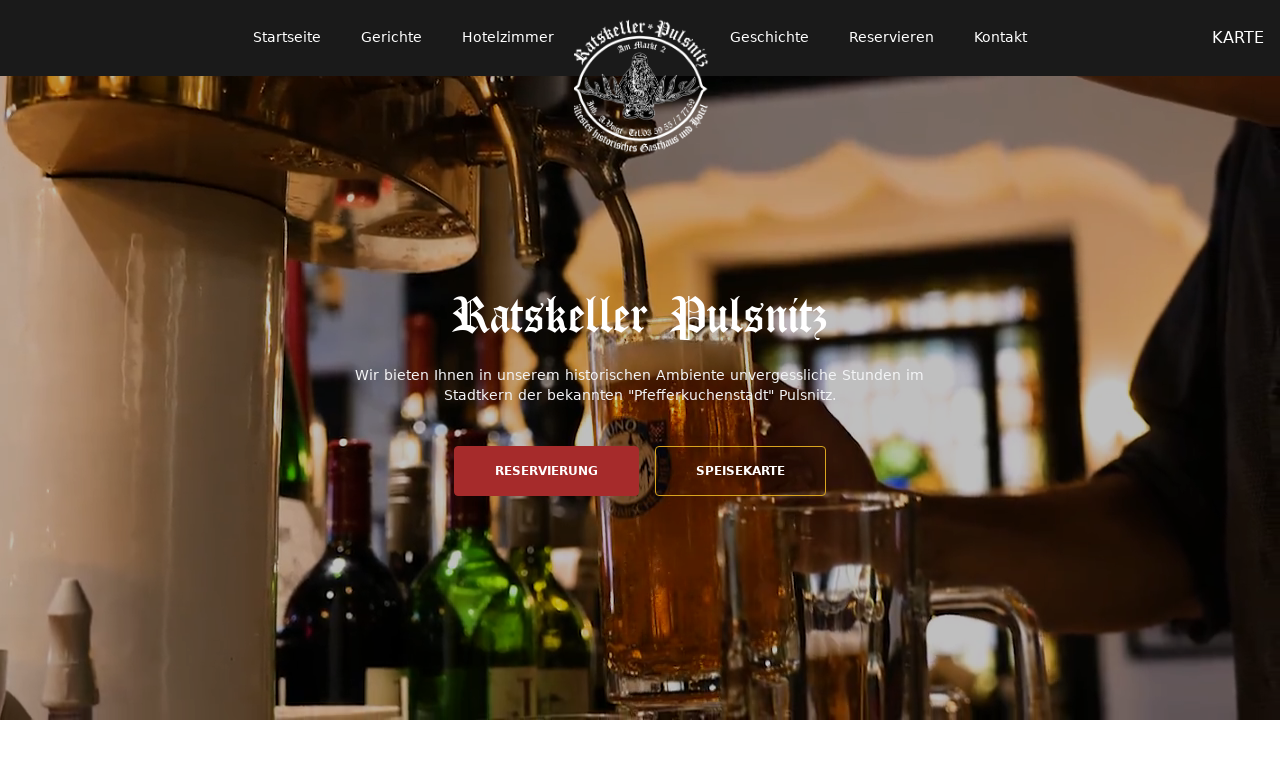

--- FILE ---
content_type: text/html; charset=utf-8
request_url: https://www.ratskeller-pulsnitz.de/
body_size: 10177
content:
<!DOCTYPE html><html lang="de"><head><meta charSet="utf-8"/><meta name="viewport" content="width=device-width, initial-scale=1"/><link rel="preload" as="image" imageSrcSet="/_next/image?url=%2Fassets%2Fimages%2Fshared%2Finside.jpg&amp;w=1920&amp;q=75 1x, /_next/image?url=%2Fassets%2Fimages%2Fshared%2Finside.jpg&amp;w=3840&amp;q=75 2x" fetchPriority="high"/><link rel="preload" as="image" imageSrcSet="/_next/image?url=%2Fassets%2Fimages%2Fshared%2FpochAndWine.jpg&amp;w=1920&amp;q=75 1x, /_next/image?url=%2Fassets%2Fimages%2Fshared%2FpochAndWine.jpg&amp;w=3840&amp;q=75 2x" fetchPriority="high"/><link rel="stylesheet" href="/_next/static/css/cb5cee4e7b45555a.css" crossorigin="" data-precedence="next"/><link rel="preload" as="script" fetchPriority="low" href="/_next/static/chunks/webpack-142317dc692a9cda.js" crossorigin=""/><script src="/_next/static/chunks/fd9d1056-4e81074aabaa6214.js" async="" crossorigin=""></script><script src="/_next/static/chunks/2472-ae6eb9e9cd3ce66e.js" async="" crossorigin=""></script><script src="/_next/static/chunks/main-app-2186aa642e340692.js" async="" crossorigin=""></script><script src="/_next/static/chunks/3071-e1edc0151239d9f4.js" async=""></script><script src="/_next/static/chunks/3967-71dcf767663b291b.js" async=""></script><script src="/_next/static/chunks/6125-96833c0e4165fadb.js" async=""></script><script src="/_next/static/chunks/app/layout-353892d59b844bfe.js" async=""></script><script src="/_next/static/chunks/8326-80d65437e111678f.js" async=""></script><script src="/_next/static/chunks/413-ec956201f8b6d838.js" async=""></script><script src="/_next/static/chunks/app/(home)/layout-f3a58611bfa0c9fc.js" async=""></script><script src="/_next/static/chunks/2560-1f4d1dee4ae11c1a.js" async=""></script><script src="/_next/static/chunks/9550-6c9b58f1ece86df7.js" async=""></script><script src="/_next/static/chunks/6851-2b9cd00f34c86311.js" async=""></script><script src="/_next/static/chunks/820-2d3905780c749ef5.js" async=""></script><script src="/_next/static/chunks/app/(home)/page-a12553df029ff303.js" async=""></script><title>Startseite | Ratskeller in Pulsnitz</title><meta name="description" content="Willkommen im Ratskeller Pulsnitz, Ihrem Restaurant für deutsche Küche und regionale Spezialitäten. Unsere Speisekarte ist mit deftigen Gerichten geziert. Genießen Sie traditionelle Küche inmitten des historischen Marktes in Pulsnitz."/><meta name="keywords" content="Ratskeller Pulsnitz,Restaurant Pulsnitz,Deutsche Küche,online Tisch reservieren,Speisekarte,Deftige Gerichte,Pulsnitz Markt,Traditionelle Küche,Pfefferkuchenschnitzel,Rumpsteak,Sauerbraten,Regionale Spezialitäten"/><meta property="og:title" content="Startseite | Ratskeller in Pulsnitz "/><meta property="og:description" content="Willkommen im Ratskeller Pulsnitz, Ihrem Restaurant für deutsche Küche und regionale Spezialitäten. Unsere Speisekarte ist mit deftigen Gerichten geziert. Genießen Sie traditionelle Küche inmitten des historischen Marktes in Pulsnitz."/><meta property="og:url" content="https://www.ratskeller-pulsnitz.de/"/><meta property="og:image" content="https://ratskeller-pulsnitz-drqw2315z-senguja.vercel.app/assets/images/logo/logoAsOpenGraphImage.jpg"/><meta name="twitter:card" content="summary_large_image"/><meta name="twitter:title" content="Startseite | Ratskeller in Pulsnitz "/><meta name="twitter:description" content="Willkommen im Ratskeller Pulsnitz, Ihrem Restaurant für deutsche Küche und regionale Spezialitäten. Unsere Speisekarte ist mit deftigen Gerichten geziert. Genießen Sie traditionelle Küche inmitten des historischen Marktes in Pulsnitz."/><meta name="twitter:image" content="https://ratskeller-pulsnitz-drqw2315z-senguja.vercel.app/assets/images/logo/logoAsOpenGraphImage.jpg"/><link rel="icon" href="/assets/images/logo/logo_white.png"/><script src="/_next/static/chunks/polyfills-c67a75d1b6f99dc8.js" crossorigin="" noModule=""></script></head><body class="font-sans"><div data-overlay-container="true"><div class="bg-beige/40 overflow-x-hidden"><nav class="bg-schwarz fixed w-full z-[3] border-gray-200 dark:bg-gray-900 h-[76px] md:h-auto"><div class="flex flex-wrap items-center h-[76px] justify-between md:justify-center mx-auto p-4"><button type="button" class="inline-flex items-center p-2 w-10 h-10 justify-center text-sm text-white rounded-lg md:hidden focus:outline-none" aria-controls="navbar-menu"><span class="sr-only">Open main menu</span><svg class="w-5 h-5" aria-hidden="true" xmlns="http://www.w3.org/2000/svg" fill="none" viewBox="0 0 17 14"><path stroke="currentColor" stroke-linecap="round" stroke-linejoin="round" stroke-width="2" d="M1 1h15M1 7h15M1 13h15"></path></svg></button><a class=" w-[110px] h-[110px] absolute left-0 right-0 mx-auto top-0 object-cover mt-4 md:hidden" href="/"><img alt="Logo Ratskeller" loading="lazy" width="500" height="500" decoding="async" data-nimg="1" class=" w-[110px] h-[110px] absolute left-0 right-0 mx-auto top-0 object-cover  md:hidden" style="color:transparent" srcSet="/_next/image?url=%2Fassets%2Fimages%2Flogo%2Flogo_white.png&amp;w=640&amp;q=75 1x, /_next/image?url=%2Fassets%2Fimages%2Flogo%2Flogo_white.png&amp;w=1080&amp;q=75 2x" src="/_next/image?url=%2Fassets%2Fimages%2Flogo%2Flogo_white.png&amp;w=1080&amp;q=75"/></a><a class="block md:hidden right-0 p-2  text-white " href="/#menu">KARTE</a><div class="hidden w-full h-full md:flex md:w-auto  md:flex-row" id="navbar-default"><div class="flex items-center h-auto"><a class="block py-2 mx-5 font-oldChristmas text-sm text-white rounded hover:bg-gray-100 md:hover:bg-transparent md:border-0 md:p-0" href="/">Startseite</a></div><div class="flex items-center h-auto"><a class="block py-2 mx-5 font-oldChristmas text-sm text-white rounded hover:bg-gray-100 md:hover:bg-transparent md:border-0 md:p-0" href="/#dishes">Gerichte</a></div><div class="flex items-center h-auto"><a class="block py-2 mx-5 font-oldChristmas text-sm text-white rounded hover:bg-gray-100 md:hover:bg-transparent md:border-0 md:p-0" href="/rooms">Hotelzimmer</a><div class="w-[136px] mt-24"><a class="flex flex-col items-center" href="/"><img alt="Logo Ratskeller" loading="lazy" width="500" height="500" decoding="async" data-nimg="1" class="w-[136px] h-[136px] object-cover" style="color:transparent" srcSet="/_next/image?url=%2Fassets%2Fimages%2Flogo%2Flogo_white.png&amp;w=640&amp;q=75 1x, /_next/image?url=%2Fassets%2Fimages%2Flogo%2Flogo_white.png&amp;w=1080&amp;q=75 2x" src="/_next/image?url=%2Fassets%2Fimages%2Flogo%2Flogo_white.png&amp;w=1080&amp;q=75"/></a></div></div><div class="flex items-center h-auto"><a class="block py-2 mx-5 font-oldChristmas text-sm text-white rounded hover:bg-gray-100 md:hover:bg-transparent md:border-0 md:p-0" href="/about">Geschichte</a></div><div class="flex items-center h-auto"><a class="block py-2 mx-5 font-oldChristmas text-sm text-white rounded hover:bg-gray-100 md:hover:bg-transparent md:border-0 md:p-0" href="/reservation">Reservieren</a></div><div class="flex items-center h-auto"><a class="block py-2 mx-5 font-oldChristmas text-sm text-white rounded hover:bg-gray-100 md:hover:bg-transparent md:border-0 md:p-0" href="/contact">Kontakt</a></div><div><a class="absolute right-0 mr-4   text-white flex items-center md:border-0 md:p-0 top-0 bottom-0 my-auto" href="/#menu">KARTE</a></div></div></div></nav><div class="2xl:container mx-0 2xl:mx-auto"><div><video class="absolute left-0 right-0 top-0 bottom-0 m-auto object-cover h-full w-full z-0 " poster="/assets/images/landing/landing_poster.jpg" playsInline="" autoPlay="" loop="" muted=""><source src="/assets/videos/Ratskeller_intro_video.mp4" type="video/mp4"/>Your browser does not support the video tag.</video><div class="absolute left-0 right-0 top-0 bottom-0 m-auto  h-full w-full  bg-black/25"></div><div id="landingContainer" class=" h-[100vh] min-h-[768px] flex items-center relative"><div id="elementLandingContainer" class="container mx-auto flex flex-col items-center justify-center py-12 sm:py-24 z-0 h-full w-full "><div class="w-11/12 sm:w-2/3 lg:flex justify-center items-center flex-col  mb-5 sm:mb-10"><h1 class="text-[calc(2vw_+_1.8rem)] serif-header text-center text-white font-bold ">Ratskeller Pulsnitz</h1><p class="mt-3 lg:w-9/12 text-gray-100 text-center text-sm">Wir bieten Ihnen in unserem historischen Ambiente unvergessliche Stunden im Stadtkern der bekannten &quot;Pfefferkuchenstadt&quot; Pulsnitz.</p></div><div class="flex justify-center items-center"><a href="/reservation"><button class="focus:outline-none focus:ring-2 focus:ring-offset-2 focus:ring-weinRot bg-weinRot transition duration-150 ease-in-out hover:bg-weinRot  lg:font-bold  rounded text-white px-4 sm:px-10 border border-weinRot py-2 sm:py-4 text-xs">RESERVIERUNG</button></a><a href="/#menu"><button class="ml-4 focus:outline-none focus:ring-2 focus:ring-offset-2 focus:ring-gold bg-transparent transition duration-150 ease-in-out hover:border-gold  lg:font-bold  hover:text-whhite rounded border border-gold text-white px-4 sm:px-10 py-2 sm:py-4 text-xs">SPEISEKARTE</button></a></div></div></div></div><div id="dishes" class="container mx-auto py-12 sm:py-24 lg:px-15 px-5"><h1 class=" mb-2  serif-header text-5xl text-center font-bold text-gray-900">Beliebte Speisen</h1><p class="font-normal text-center text-black dark:text-gray-400">aus unserer Karte</p><div class=" grid sm:grid-cols-1 md:grid-cols-2 gap-20 mt-20 "><div class="flex flex-col justify-end items-center  "><div class="relative mb-4 sm:mb-8 md:max-w-sm"><img alt="Pulsnitzer Pfefferkuchenschnitzel" loading="lazy" width="500" height="500" decoding="async" data-nimg="1" class="object-cover h-full w-full " style="color:transparent" srcSet="/_next/image?url=%2Fassets%2Fimages%2Fdishes%2Fpfefferkuchenschnitzel.png&amp;w=640&amp;q=75 1x, /_next/image?url=%2Fassets%2Fimages%2Fdishes%2Fpfefferkuchenschnitzel.png&amp;w=1080&amp;q=75 2x" src="/_next/image?url=%2Fassets%2Fimages%2Fdishes%2Fpfefferkuchenschnitzel.png&amp;w=1080&amp;q=75"/></div><div class="w-full relative flex flex-col items-center"><div class="flex flex-row items-center justify-center"><h5 class="mb-2 text-3xl  serif-header sm:text-4xl font-bold text-gray-900 dark:text-white text-center hyphens-auto">Pulsnitzer Pfefferkuchenschnitzel</h5><img alt="schnorkel mit Nägel" loading="lazy" width="500" height="500" decoding="async" data-nimg="1" class="object-contain h-[35px] justify-center items-center mb-5 w-auto ml-2 hidden" style="color:transparent" srcSet="/_next/image?url=%2Fassets%2Fimages%2Fshared%2Fdeko%2Fvegetarian.png&amp;w=640&amp;q=75 1x, /_next/image?url=%2Fassets%2Fimages%2Fshared%2Fdeko%2Fvegetarian.png&amp;w=1080&amp;q=75 2x" src="/_next/image?url=%2Fassets%2Fimages%2Fshared%2Fdeko%2Fvegetarian.png&amp;w=1080&amp;q=75"/></div><p class="font-normal text-center text-gray-500 dark:text-gray-400">mit Brokkoli, Kroketten, hausgemachter Pfefferkuchensoße und gerösteten Mandeln.</p></div></div><div class="flex flex-col justify-end items-center  "><div class="relative mb-4 sm:mb-8 md:max-w-sm"><img alt="Pulsnitzer Sauerbraten" loading="lazy" width="500" height="500" decoding="async" data-nimg="1" class="object-cover h-full w-full " style="color:transparent" srcSet="/_next/image?url=%2Fassets%2Fimages%2Fdishes%2Fsauerbraten.png&amp;w=640&amp;q=75 1x, /_next/image?url=%2Fassets%2Fimages%2Fdishes%2Fsauerbraten.png&amp;w=1080&amp;q=75 2x" src="/_next/image?url=%2Fassets%2Fimages%2Fdishes%2Fsauerbraten.png&amp;w=1080&amp;q=75"/></div><div class="w-full relative flex flex-col items-center"><div class="flex flex-row items-center justify-center"><h5 class="mb-2 text-3xl  serif-header sm:text-4xl font-bold text-gray-900 dark:text-white text-center hyphens-auto">Pulsnitzer Sauerbraten</h5><img alt="schnorkel mit Nägel" loading="lazy" width="500" height="500" decoding="async" data-nimg="1" class="object-contain h-[35px] justify-center items-center mb-5 w-auto ml-2 hidden" style="color:transparent" srcSet="/_next/image?url=%2Fassets%2Fimages%2Fshared%2Fdeko%2Fvegetarian.png&amp;w=640&amp;q=75 1x, /_next/image?url=%2Fassets%2Fimages%2Fshared%2Fdeko%2Fvegetarian.png&amp;w=1080&amp;q=75 2x" src="/_next/image?url=%2Fassets%2Fimages%2Fshared%2Fdeko%2Fvegetarian.png&amp;w=1080&amp;q=75"/></div><p class="font-normal text-center text-gray-500 dark:text-gray-400">gereicht mit hausgemachten Kartoffelklößen, Rotkohl und dazu Semmelbutter.</p></div></div><div class="flex flex-col justify-end items-center  "><div class="relative mb-4 sm:mb-8 md:max-w-sm"><img alt="Argentinisches Rumpsteak" loading="lazy" width="500" height="500" decoding="async" data-nimg="1" class="object-cover h-full w-full " style="color:transparent" srcSet="/_next/image?url=%2Fassets%2Fimages%2Fdishes%2Frumpsteak.PNG&amp;w=640&amp;q=75 1x, /_next/image?url=%2Fassets%2Fimages%2Fdishes%2Frumpsteak.PNG&amp;w=1080&amp;q=75 2x" src="/_next/image?url=%2Fassets%2Fimages%2Fdishes%2Frumpsteak.PNG&amp;w=1080&amp;q=75"/></div><div class="w-full relative flex flex-col items-center"><div class="flex flex-row items-center justify-center"><h5 class="mb-2 text-3xl  serif-header sm:text-4xl font-bold text-gray-900 dark:text-white text-center hyphens-auto">Argentinisches Rumpsteak</h5><img alt="schnorkel mit Nägel" loading="lazy" width="500" height="500" decoding="async" data-nimg="1" class="object-contain h-[35px] justify-center items-center mb-5 w-auto ml-2 hidden" style="color:transparent" srcSet="/_next/image?url=%2Fassets%2Fimages%2Fshared%2Fdeko%2Fvegetarian.png&amp;w=640&amp;q=75 1x, /_next/image?url=%2Fassets%2Fimages%2Fshared%2Fdeko%2Fvegetarian.png&amp;w=1080&amp;q=75 2x" src="/_next/image?url=%2Fassets%2Fimages%2Fshared%2Fdeko%2Fvegetarian.png&amp;w=1080&amp;q=75"/></div><p class="font-normal text-center text-gray-500 dark:text-gray-400">dazu hausgemachte Kräuterbutter, frischer Pfeffer sowie Bratkartoffeln und Rahmchampignons,.</p></div></div><div class="flex flex-col justify-end items-center  "><div class="relative mb-4 sm:mb-8 md:max-w-sm"><img alt="Überbackenes Putensteak" loading="lazy" width="500" height="500" decoding="async" data-nimg="1" class="object-cover h-full w-full " style="color:transparent" srcSet="/_next/image?url=%2Fassets%2Fimages%2Fdishes%2Fputensteak.PNG&amp;w=640&amp;q=75 1x, /_next/image?url=%2Fassets%2Fimages%2Fdishes%2Fputensteak.PNG&amp;w=1080&amp;q=75 2x" src="/_next/image?url=%2Fassets%2Fimages%2Fdishes%2Fputensteak.PNG&amp;w=1080&amp;q=75"/></div><div class="w-full relative flex flex-col items-center"><div class="flex flex-row items-center justify-center"><h5 class="mb-2 text-3xl  serif-header sm:text-4xl font-bold text-gray-900 dark:text-white text-center hyphens-auto">Überbackenes Putensteak</h5><img alt="schnorkel mit Nägel" loading="lazy" width="500" height="500" decoding="async" data-nimg="1" class="object-contain h-[35px] justify-center items-center mb-5 w-auto ml-2 hidden" style="color:transparent" srcSet="/_next/image?url=%2Fassets%2Fimages%2Fshared%2Fdeko%2Fvegetarian.png&amp;w=640&amp;q=75 1x, /_next/image?url=%2Fassets%2Fimages%2Fshared%2Fdeko%2Fvegetarian.png&amp;w=1080&amp;q=75 2x" src="/_next/image?url=%2Fassets%2Fimages%2Fshared%2Fdeko%2Fvegetarian.png&amp;w=1080&amp;q=75"/></div><p class="font-normal text-center text-gray-500 dark:text-gray-400">mit Pfirsich, dazu Brokkoli mit Hollandaise und Kroketten auf hausgemachter Pfeffersauce.</p></div></div><div class="flex flex-col justify-end items-center md:col-span-2 col-span-1 "><div class="relative mb-4 sm:mb-8 md:max-w-xl"><img alt="Ratskeller Rahmen" loading="lazy" width="800" height="800" decoding="async" data-nimg="1" class="object-fit w-full h-full absolute" style="color:transparent" srcSet="/_next/image?url=%2Fassets%2Fimages%2Fmenu%2Frahmen_saisonal_transparent.png&amp;w=828&amp;q=75 1x, /_next/image?url=%2Fassets%2Fimages%2Fmenu%2Frahmen_saisonal_transparent.png&amp;w=1920&amp;q=75 2x" src="/_next/image?url=%2Fassets%2Fimages%2Fmenu%2Frahmen_saisonal_transparent.png&amp;w=1920&amp;q=75"/><h1 class=" text-3xl  serif-header leading-6 sm:text-4xl font-bold text-weinRot absolute left-0 right-0 top-0 mx-auto text-center">Saisonal</h1><img alt="Knusprige Gänsekeule mit hausgemachtem Rotkohl und Kartoffelklößen." loading="lazy" width="500" height="500" decoding="async" data-nimg="1" class="object-cover h-full w-full md:p-20 p-8" style="color:transparent" srcSet="/_next/image?url=%2Fassets%2Fimages%2Fdishes%2Fmartinsgans.png&amp;w=640&amp;q=75 1x, /_next/image?url=%2Fassets%2Fimages%2Fdishes%2Fmartinsgans.png&amp;w=1080&amp;q=75 2x" src="/_next/image?url=%2Fassets%2Fimages%2Fdishes%2Fmartinsgans.png&amp;w=1080&amp;q=75"/><p class="  font-bold text-weinRot absolute leading-4 left-0 right-0 bottom-0 mx-auto text-center">ab <!-- -->15.11.2025</p></div><div class="w-full relative flex flex-col items-center"><div class="flex flex-row items-center justify-center"><h5 class="mb-2 text-3xl  serif-header sm:text-4xl font-bold text-gray-900 dark:text-white text-center hyphens-auto">Knusprige Gänsekeule</h5><img alt="schnorkel mit Nägel" loading="lazy" width="500" height="500" decoding="async" data-nimg="1" class="object-contain h-[35px] justify-center items-center mb-5 w-auto ml-2 hidden" style="color:transparent" srcSet="/_next/image?url=%2Fassets%2Fimages%2Fshared%2Fdeko%2Fvegetarian.png&amp;w=640&amp;q=75 1x, /_next/image?url=%2Fassets%2Fimages%2Fshared%2Fdeko%2Fvegetarian.png&amp;w=1080&amp;q=75 2x" src="/_next/image?url=%2Fassets%2Fimages%2Fshared%2Fdeko%2Fvegetarian.png&amp;w=1080&amp;q=75"/></div><p class="font-normal text-center text-gray-500 dark:text-gray-400">mit hausgemachtem Rotkohl und Kartoffelklößen.</p></div></div></div></div><div class="flex justify-center h-[399px] relative my-12 sm:my-24" style="clip-path:inset(0)"><div class="absolute left-0 right-0 top-0 bottom-0 m-auto bg-black/30 z-[1] h-full w-full"></div><div style="width:0;height:0;transform:rotate(360deg);border-style:solid;border-width:0 100vw 150px 0;border-color:transparent #ffff transparent transparent" class="absolute top-[-1px] z-[1]"></div><div style="width:0;height:0;transform:rotate(360deg);border-style:solid;border-width:0 100vw 150px 0;border-color:transparent rgb(251 251 241) transparent transparent" class="absolute top-[-1px] z-[2]"></div><img alt="Rratskeller innen" fetchPriority="high" width="1920" height="1080" decoding="async" data-nimg="1" class="object-cover  left-0 right-0 top-0 bottom-0 my-0 mx-auto fixed h-[100dvh] w-full" style="color:transparent" srcSet="/_next/image?url=%2Fassets%2Fimages%2Fshared%2Finside.jpg&amp;w=1920&amp;q=75 1x, /_next/image?url=%2Fassets%2Fimages%2Fshared%2Finside.jpg&amp;w=3840&amp;q=75 2x" src="/_next/image?url=%2Fassets%2Fimages%2Fshared%2Finside.jpg&amp;w=3840&amp;q=75"/><div style="width:0;height:0;transform:rotate(180deg);border-style:solid;border-width:0 100vw 150px 0;border-color:transparent #ffff transparent transparent" class="absolute bottom-[-1px] z-[1]"></div><div style="width:0;height:0;transform:rotate(180deg);border-style:solid;border-width:0 100vw 150px 0;border-color:transparent rgb(245 245 220 / 40%) transparent transparent" class="absolute bottom-[-1px] z-[2]"></div></div><div id="contentContainer" class="container mx-auto py-12 sm:py-24 lg:px-15 px-5 "><div class="grid grid-cols-12  justify-center items-center"><div id="elementContainer" class="col-span-12 md:col-span-6 mb-10 z-[2]"><h1 class="mb-7  serif-header text-5xl text-left font-bold text-gray-900">Gutes Essen <br/>lässt Sorgen vergessen</h1><p class=" leading-6 mb-7 ">Der <b>Ratskeller Pulsnitz</b> überzeugt durch seine warme Atmosphäre. Er ist der perfekte Ort, um sowohl den Hunger als auch den Durst zu stillen.</p><div class="flex "><a href="/reservation"><button class="focus:outline-none focus:ring-2 focus:ring-offset-2 focus:ring-weinRot bg-weinRot transition duration-150 ease-in-out hover:bg-weinRot  lg:font-bold  rounded text-white px-4 sm:px-10 border border-weinRot py-2 sm:py-4 text-xs">RESERVIEREN</button></a><a href="/#menu"><button class="ml-4 focus:outline-none focus:ring-2 focus:ring-offset-2 focus:ring-gold bg-transparent transition duration-150 ease-in-out hover:border-gold  lg:font-bold  hover:text-whhite rounded border border-gold text-black px-4 sm:px-10 py-2 sm:py-4 text-xs">SPEISEKARTE</button></a></div></div><div class="col-span-12 md:col-span-5 md:col-end-13 relative"><div class=" flex items-center"><div id="image-container" style="position:relative"><img alt="Bildbeschreibung" loading="lazy" width="500" height="500" decoding="async" data-nimg="1" style="color:transparent;position:relative;top:-50px;max-width:100%" srcSet="/_next/image?url=%2Fassets%2Fimages%2Fshared%2Fobstler.png&amp;w=640&amp;q=75 1x, /_next/image?url=%2Fassets%2Fimages%2Fshared%2Fobstler.png&amp;w=1080&amp;q=75 2x" src="/_next/image?url=%2Fassets%2Fimages%2Fshared%2Fobstler.png&amp;w=1080&amp;q=75"/></div></div></div></div></div><div class="flex justify-center h-[399px] relative my-12 sm:my-24" style="clip-path:inset(0)"><div class="absolute left-0 right-0 top-0 bottom-0 m-auto bg-black/30 z-[1] h-full w-full"></div><div style="width:0;height:0;transform:rotate(360deg);border-style:solid;border-width:150px 100vw 0 0;border-color:#ffff transparent transparent transparent" class="absolute top-[-1px]  z-[1]"></div><div style="width:0;height:0;transform:rotate(360deg);border-style:solid;border-width:150px 100vw 0 0;border-color:rgb(245 245 220 / 40%) transparent transparent transparent" class="absolute top-[-1px]  z-[2]"></div><img alt="Rratskeller innen" fetchPriority="high" width="1920" height="1080" decoding="async" data-nimg="1" class="object-cover  left-0 right-0 top-0 bottom-0 mx-auto fixed h-[100dvh] w-full" style="color:transparent" srcSet="/_next/image?url=%2Fassets%2Fimages%2Fshared%2FpochAndWine.jpg&amp;w=1920&amp;q=75 1x, /_next/image?url=%2Fassets%2Fimages%2Fshared%2FpochAndWine.jpg&amp;w=3840&amp;q=75 2x" src="/_next/image?url=%2Fassets%2Fimages%2Fshared%2FpochAndWine.jpg&amp;w=3840&amp;q=75"/><div style="width:0;height:0;transform:rotate(180deg);border-style:solid;border-width:150px 100vw 0 0;border-color:#ffff transparent transparent transparent" class="absolute bottom-[-1px] z-[1]"></div><div style="width:0;height:0;transform:rotate(180deg);border-style:solid;border-width:150px 100vw 0 0;border-color:rgb(245 245 220 / 40%) transparent transparent transparent" class="absolute bottom-[-1px] z-[2]"></div></div><div class="container mx-auto py-12 sm:py-24 lg:px-15 px-5"><div id="contentSpecialEatsContainer" class="grid grid-cols-12  justify-center items-center"><div id="elementSpeacialEatsContainer" class="col-span-12 md:col-span-6 mb-7 mt-5 z-[2]"><h1 class="mb-7  serif-header text-5xl text-left font-bold text-gray-900">Altböhmisches Bakalar</h1><p class=" leading-6 mb-7 ">Ein unverwechselbarer Geschmack des Bakalar Biers aus Tschechien. Eine wahre Einladung zu einem erfrischenden Genusserlebnis, das traditionelle Braukunst und exzellenten Geschmack vereint.</p><div class="flex "><a href="/reservation"><button class="focus:outline-none focus:ring-2 focus:ring-offset-2 focus:ring-weinRot bg-weinRot transition duration-150 ease-in-out hover:bg-weinRot  lg:font-bold  rounded text-white px-4 sm:px-10 border border-weinRot py-2 sm:py-4 text-xs">RESERVIEREN</button></a><a href="/#menu"><button class="ml-4 focus:outline-none focus:ring-2 focus:ring-offset-2 focus:ring-gold bg-transparent transition duration-150 ease-in-out hover:border-gold  lg:font-bold  hover:text-whhite rounded border border-gold text-black px-4 sm:px-10 py-2 sm:py-4 text-xs">SPEISEKARTE</button></a></div></div><div class="col-span-12 md:col-span-5 md:col-end-13 pt-56 md:pt-40"><div class=" flex items-center"><div id="image-container" style="position:relative"><img alt="zwei altböhmisches Bakalar auf einem Tablett (dunkel und hell)" loading="lazy" width="500" height="500" decoding="async" data-nimg="1" style="color:transparent;position:relative;top:-50px;max-width:100%" srcSet="/_next/image?url=%2Fassets%2Fimages%2Fshared%2Fbakalar.PNG&amp;w=640&amp;q=75 1x, /_next/image?url=%2Fassets%2Fimages%2Fshared%2Fbakalar.PNG&amp;w=1080&amp;q=75 2x" src="/_next/image?url=%2Fassets%2Fimages%2Fshared%2Fbakalar.PNG&amp;w=1080&amp;q=75"/></div></div></div></div></div><div id="menu" class="container mx-auto py-12 sm:py-24 lg:px-15 px-5 flex flex-col items-center justify-center"><h1 class="mb-7  serif-header text-5xl text-center font-bold text-gray-900">Unsere Speisen</h1><div data-slot="base" class="w-full flex flex-col justify-center items-center mb-7" aria-label="Tabs variants"><div data-slot="tabList" class="h-fit gap-2 items-center overflow-x-scroll scrollbar-hide bg-transparent dark:bg-transparent w-full flex flex-wrap justify-center relative rounded-none p-0" id="react-aria-:R2ffaula:" aria-label="Tabs variants" role="tablist" aria-orientation="horizontal"><button data-slot="tab" tabindex="-1" data-key="Hausgemacht &amp; Frisch" id="react-aria-:R2ffaula:-tab-Hausgemacht&amp;Frisch" aria-selected="false" role="tab" class="z-0 px-3 py-1 flex group relative justify-center items-center cursor-pointer transition-opacity tap-highlight-transparent data-[disabled=true]:cursor-not-allowed data-[disabled=true]:opacity-30 data-[hover-unselected=true]:opacity-disabled outline-none data-[focus-visible=true]:z-10 data-[focus-visible=true]:outline-2 data-[focus-visible=true]:outline-focus data-[focus-visible=true]:outline-offset-2 h-8 text-small rounded-none w-fit" type="button"><div class="relative z-10 whitespace-nowrap transition-colors group-data-[selected=true]:text-[#a5292a] text-black" data-slot="tabContent">Hausgemacht &amp; Frisch</div></button><button data-slot="tab" tabindex="-1" data-key="Fleisch" id="react-aria-:R2ffaula:-tab-Fleisch" aria-selected="false" role="tab" class="z-0 px-3 py-1 flex group relative justify-center items-center cursor-pointer transition-opacity tap-highlight-transparent data-[disabled=true]:cursor-not-allowed data-[disabled=true]:opacity-30 data-[hover-unselected=true]:opacity-disabled outline-none data-[focus-visible=true]:z-10 data-[focus-visible=true]:outline-2 data-[focus-visible=true]:outline-focus data-[focus-visible=true]:outline-offset-2 h-8 text-small rounded-none w-fit" type="button"><div class="relative z-10 whitespace-nowrap transition-colors group-data-[selected=true]:text-[#a5292a] text-black" data-slot="tabContent">Fleisch</div></button><button data-slot="tab" tabindex="-1" data-key="Vegetarisch" id="react-aria-:R2ffaula:-tab-Vegetarisch" aria-selected="false" role="tab" class="z-0 px-3 py-1 flex group relative justify-center items-center cursor-pointer transition-opacity tap-highlight-transparent data-[disabled=true]:cursor-not-allowed data-[disabled=true]:opacity-30 data-[hover-unselected=true]:opacity-disabled outline-none data-[focus-visible=true]:z-10 data-[focus-visible=true]:outline-2 data-[focus-visible=true]:outline-focus data-[focus-visible=true]:outline-offset-2 h-8 text-small rounded-none w-fit" type="button"><div class="relative z-10 whitespace-nowrap transition-colors group-data-[selected=true]:text-[#a5292a] text-black" data-slot="tabContent">Vegetarisch</div></button><button data-slot="tab" tabindex="-1" data-key="Fisch" id="react-aria-:R2ffaula:-tab-Fisch" aria-selected="false" role="tab" class="z-0 px-3 py-1 flex group relative justify-center items-center cursor-pointer transition-opacity tap-highlight-transparent data-[disabled=true]:cursor-not-allowed data-[disabled=true]:opacity-30 data-[hover-unselected=true]:opacity-disabled outline-none data-[focus-visible=true]:z-10 data-[focus-visible=true]:outline-2 data-[focus-visible=true]:outline-focus data-[focus-visible=true]:outline-offset-2 h-8 text-small rounded-none w-fit" type="button"><div class="relative z-10 whitespace-nowrap transition-colors group-data-[selected=true]:text-[#a5292a] text-black" data-slot="tabContent">Fisch</div></button><button data-slot="tab" tabindex="-1" data-key="Kinder" id="react-aria-:R2ffaula:-tab-Kinder" aria-selected="false" role="tab" class="z-0 px-3 py-1 flex group relative justify-center items-center cursor-pointer transition-opacity tap-highlight-transparent data-[disabled=true]:cursor-not-allowed data-[disabled=true]:opacity-30 data-[hover-unselected=true]:opacity-disabled outline-none data-[focus-visible=true]:z-10 data-[focus-visible=true]:outline-2 data-[focus-visible=true]:outline-focus data-[focus-visible=true]:outline-offset-2 h-8 text-small rounded-none w-fit" type="button"><div class="relative z-10 whitespace-nowrap transition-colors group-data-[selected=true]:text-[#a5292a] text-black" data-slot="tabContent">Kinder</div></button><button data-slot="tab" tabindex="-1" data-key="Dessert" id="react-aria-:R2ffaula:-tab-Dessert" aria-selected="false" role="tab" class="z-0 px-3 py-1 flex group relative justify-center items-center cursor-pointer transition-opacity tap-highlight-transparent data-[disabled=true]:cursor-not-allowed data-[disabled=true]:opacity-30 data-[hover-unselected=true]:opacity-disabled outline-none data-[focus-visible=true]:z-10 data-[focus-visible=true]:outline-2 data-[focus-visible=true]:outline-focus data-[focus-visible=true]:outline-offset-2 h-8 text-small rounded-none w-fit" type="button"><div class="relative z-10 whitespace-nowrap transition-colors group-data-[selected=true]:text-[#a5292a] text-black" data-slot="tabContent">Dessert</div></button><button data-slot="tab" tabindex="-1" data-key="Eis" id="react-aria-:R2ffaula:-tab-Eis" aria-selected="false" role="tab" class="z-0 px-3 py-1 flex group relative justify-center items-center cursor-pointer transition-opacity tap-highlight-transparent data-[disabled=true]:cursor-not-allowed data-[disabled=true]:opacity-30 data-[hover-unselected=true]:opacity-disabled outline-none data-[focus-visible=true]:z-10 data-[focus-visible=true]:outline-2 data-[focus-visible=true]:outline-focus data-[focus-visible=true]:outline-offset-2 h-8 text-small rounded-none w-fit" type="button"><div class="relative z-10 whitespace-nowrap transition-colors group-data-[selected=true]:text-[#a5292a] text-black" data-slot="tabContent">Eis</div></button></div></div></div><div class="container mx-auto py-12 sm:py-24 lg:px-15 px-5 flex flex-col items-center justify-center"><h1 class="mb-7  serif-header text-5xl text-center font-bold text-gray-900">Gegen den Durst</h1><div data-slot="base" class="w-full flex flex-col justify-center items-center mb-7" aria-label="Tabs variants"><div data-slot="tabList" class="h-fit gap-2 items-center overflow-x-scroll scrollbar-hide bg-transparent dark:bg-transparent w-full flex flex-wrap justify-center relative rounded-none p-0" id="react-aria-:R2hfaula:" aria-label="Tabs variants" role="tablist" aria-orientation="horizontal"><button data-slot="tab" tabindex="-1" data-key="Bier vom Fass" id="react-aria-:R2hfaula:-tab-BiervomFass" aria-selected="false" role="tab" class="z-0 px-3 py-1 flex group relative justify-center items-center cursor-pointer transition-opacity tap-highlight-transparent data-[disabled=true]:cursor-not-allowed data-[disabled=true]:opacity-30 data-[hover-unselected=true]:opacity-disabled outline-none data-[focus-visible=true]:z-10 data-[focus-visible=true]:outline-2 data-[focus-visible=true]:outline-focus data-[focus-visible=true]:outline-offset-2 h-8 text-small rounded-none w-fit" type="button"><div class="relative z-10 whitespace-nowrap transition-colors group-data-[selected=true]:text-[#a5292a] text-black" data-slot="tabContent">Bier vom Fass</div></button><button data-slot="tab" tabindex="-1" data-key="Bier aus Flasche" id="react-aria-:R2hfaula:-tab-BierausFlasche" aria-selected="false" role="tab" class="z-0 px-3 py-1 flex group relative justify-center items-center cursor-pointer transition-opacity tap-highlight-transparent data-[disabled=true]:cursor-not-allowed data-[disabled=true]:opacity-30 data-[hover-unselected=true]:opacity-disabled outline-none data-[focus-visible=true]:z-10 data-[focus-visible=true]:outline-2 data-[focus-visible=true]:outline-focus data-[focus-visible=true]:outline-offset-2 h-8 text-small rounded-none w-fit" type="button"><div class="relative z-10 whitespace-nowrap transition-colors group-data-[selected=true]:text-[#a5292a] text-black" data-slot="tabContent">Bier aus Flasche</div></button><button data-slot="tab" tabindex="-1" data-key="Alkoholfrei" id="react-aria-:R2hfaula:-tab-Alkoholfrei" aria-selected="false" role="tab" class="z-0 px-3 py-1 flex group relative justify-center items-center cursor-pointer transition-opacity tap-highlight-transparent data-[disabled=true]:cursor-not-allowed data-[disabled=true]:opacity-30 data-[hover-unselected=true]:opacity-disabled outline-none data-[focus-visible=true]:z-10 data-[focus-visible=true]:outline-2 data-[focus-visible=true]:outline-focus data-[focus-visible=true]:outline-offset-2 h-8 text-small rounded-none w-fit" type="button"><div class="relative z-10 whitespace-nowrap transition-colors group-data-[selected=true]:text-[#a5292a] text-black" data-slot="tabContent">Alkoholfrei</div></button><button data-slot="tab" tabindex="-1" data-key="Aperitif" id="react-aria-:R2hfaula:-tab-Aperitif" aria-selected="false" role="tab" class="z-0 px-3 py-1 flex group relative justify-center items-center cursor-pointer transition-opacity tap-highlight-transparent data-[disabled=true]:cursor-not-allowed data-[disabled=true]:opacity-30 data-[hover-unselected=true]:opacity-disabled outline-none data-[focus-visible=true]:z-10 data-[focus-visible=true]:outline-2 data-[focus-visible=true]:outline-focus data-[focus-visible=true]:outline-offset-2 h-8 text-small rounded-none w-fit" type="button"><div class="relative z-10 whitespace-nowrap transition-colors group-data-[selected=true]:text-[#a5292a] text-black" data-slot="tabContent">Aperitif</div></button><button data-slot="tab" tabindex="-1" data-key="Sekt" id="react-aria-:R2hfaula:-tab-Sekt" aria-selected="false" role="tab" class="z-0 px-3 py-1 flex group relative justify-center items-center cursor-pointer transition-opacity tap-highlight-transparent data-[disabled=true]:cursor-not-allowed data-[disabled=true]:opacity-30 data-[hover-unselected=true]:opacity-disabled outline-none data-[focus-visible=true]:z-10 data-[focus-visible=true]:outline-2 data-[focus-visible=true]:outline-focus data-[focus-visible=true]:outline-offset-2 h-8 text-small rounded-none w-fit" type="button"><div class="relative z-10 whitespace-nowrap transition-colors group-data-[selected=true]:text-[#a5292a] text-black" data-slot="tabContent">Sekt</div></button><button data-slot="tab" tabindex="-1" data-key="Wein" id="react-aria-:R2hfaula:-tab-Wein" aria-selected="false" role="tab" class="z-0 px-3 py-1 flex group relative justify-center items-center cursor-pointer transition-opacity tap-highlight-transparent data-[disabled=true]:cursor-not-allowed data-[disabled=true]:opacity-30 data-[hover-unselected=true]:opacity-disabled outline-none data-[focus-visible=true]:z-10 data-[focus-visible=true]:outline-2 data-[focus-visible=true]:outline-focus data-[focus-visible=true]:outline-offset-2 h-8 text-small rounded-none w-fit" type="button"><div class="relative z-10 whitespace-nowrap transition-colors group-data-[selected=true]:text-[#a5292a] text-black" data-slot="tabContent">Wein</div></button><button data-slot="tab" tabindex="-1" data-key="Spirituose" id="react-aria-:R2hfaula:-tab-Spirituose" aria-selected="false" role="tab" class="z-0 px-3 py-1 flex group relative justify-center items-center cursor-pointer transition-opacity tap-highlight-transparent data-[disabled=true]:cursor-not-allowed data-[disabled=true]:opacity-30 data-[hover-unselected=true]:opacity-disabled outline-none data-[focus-visible=true]:z-10 data-[focus-visible=true]:outline-2 data-[focus-visible=true]:outline-focus data-[focus-visible=true]:outline-offset-2 h-8 text-small rounded-none w-fit" type="button"><div class="relative z-10 whitespace-nowrap transition-colors group-data-[selected=true]:text-[#a5292a] text-black" data-slot="tabContent">Spirituose</div></button><button data-slot="tab" tabindex="-1" data-key="Kräuterlikör/Bitterlikör" id="react-aria-:R2hfaula:-tab-Kräuterlikör/Bitterlikör" aria-selected="false" role="tab" class="z-0 px-3 py-1 flex group relative justify-center items-center cursor-pointer transition-opacity tap-highlight-transparent data-[disabled=true]:cursor-not-allowed data-[disabled=true]:opacity-30 data-[hover-unselected=true]:opacity-disabled outline-none data-[focus-visible=true]:z-10 data-[focus-visible=true]:outline-2 data-[focus-visible=true]:outline-focus data-[focus-visible=true]:outline-offset-2 h-8 text-small rounded-none w-fit" type="button"><div class="relative z-10 whitespace-nowrap transition-colors group-data-[selected=true]:text-[#a5292a] text-black" data-slot="tabContent">Likör</div></button><button data-slot="tab" tabindex="-1" data-key="Whiskey" id="react-aria-:R2hfaula:-tab-Whiskey" aria-selected="false" role="tab" class="z-0 px-3 py-1 flex group relative justify-center items-center cursor-pointer transition-opacity tap-highlight-transparent data-[disabled=true]:cursor-not-allowed data-[disabled=true]:opacity-30 data-[hover-unselected=true]:opacity-disabled outline-none data-[focus-visible=true]:z-10 data-[focus-visible=true]:outline-2 data-[focus-visible=true]:outline-focus data-[focus-visible=true]:outline-offset-2 h-8 text-small rounded-none w-fit" type="button"><div class="relative z-10 whitespace-nowrap transition-colors group-data-[selected=true]:text-[#a5292a] text-black" data-slot="tabContent">Whiskey</div></button><button data-slot="tab" tabindex="-1" data-key="Warme" id="react-aria-:R2hfaula:-tab-Warme" aria-selected="false" role="tab" class="z-0 px-3 py-1 flex group relative justify-center items-center cursor-pointer transition-opacity tap-highlight-transparent data-[disabled=true]:cursor-not-allowed data-[disabled=true]:opacity-30 data-[hover-unselected=true]:opacity-disabled outline-none data-[focus-visible=true]:z-10 data-[focus-visible=true]:outline-2 data-[focus-visible=true]:outline-focus data-[focus-visible=true]:outline-offset-2 h-8 text-small rounded-none w-fit" type="button"><div class="relative z-10 whitespace-nowrap transition-colors group-data-[selected=true]:text-[#a5292a] text-black" data-slot="tabContent">Warm</div></button></div></div><p class="text-xs text-center max-w-3xl mt-8">Produktinformation | 1 Aroma | 2 Konservierungsmittel | 3 Antioxidationsmittel | 4 Phosphat + E-Nummer | 5 Geschmacksverstärker | 6 Farbstoffe | 7 geschwefelt/geschwärzt | 8 Süßungsmittel | 9 chininhaltig | 10 coffeinhaltig | Für Allergiker halten wir eine separate Speisekarte bereit. Bitte fragen Sie das Servicepersonal.</p></div><div class="container mx-auto flex flex-col justify-center items-center py-12 sm:py-24 lg:px-15 px-5"><h1 class="mb-7  serif-header text-5xl text-center font-bold text-gray-900">Galerie</h1><div class="grid grid-cols-2 md:grid-cols-4 gap-4"><div class="grid gap-4"><div><img alt="Ratskeller von innen" loading="lazy" width="500" height="500" decoding="async" data-nimg="1" class="h-full max-w-full  object-cover" style="color:transparent" srcSet="/_next/image?url=%2Fassets%2Fimages%2Fgallery%2Finside.jpg&amp;w=640&amp;q=75 1x, /_next/image?url=%2Fassets%2Fimages%2Fgallery%2Finside.jpg&amp;w=1080&amp;q=75 2x" src="/_next/image?url=%2Fassets%2Fimages%2Fgallery%2Finside.jpg&amp;w=1080&amp;q=75"/></div><div><img alt="Der alte Schlieben Pulsnitzer Geschichte" loading="lazy" width="500" height="500" decoding="async" data-nimg="1" class="h-full max-w-full  object-cover" style="color:transparent" srcSet="/_next/image?url=%2Fassets%2Fimages%2Fgallery%2Fschlieben.jpg&amp;w=640&amp;q=75 1x, /_next/image?url=%2Fassets%2Fimages%2Fgallery%2Fschlieben.jpg&amp;w=1080&amp;q=75 2x" src="/_next/image?url=%2Fassets%2Fimages%2Fgallery%2Fschlieben.jpg&amp;w=1080&amp;q=75"/></div></div><div class="grid gap-4"><div><img alt="Ratskeller Thresen" loading="lazy" width="500" height="500" decoding="async" data-nimg="1" class="h-full max-w-full  object-cover" style="color:transparent" srcSet="/_next/image?url=%2Fassets%2Fimages%2Fgallery%2Fthresen.jpg&amp;w=640&amp;q=75 1x, /_next/image?url=%2Fassets%2Fimages%2Fgallery%2Fthresen.jpg&amp;w=1080&amp;q=75 2x" src="/_next/image?url=%2Fassets%2Fimages%2Fgallery%2Fthresen.jpg&amp;w=1080&amp;q=75"/></div><div><img alt="Ratskeller Tischen" loading="lazy" width="500" height="500" decoding="async" data-nimg="1" class="h-full max-w-full  object-cover" style="color:transparent" srcSet="/_next/image?url=%2Fassets%2Fimages%2Fgallery%2Fdesk.jpg&amp;w=640&amp;q=75 1x, /_next/image?url=%2Fassets%2Fimages%2Fgallery%2Fdesk.jpg&amp;w=1080&amp;q=75 2x" src="/_next/image?url=%2Fassets%2Fimages%2Fgallery%2Fdesk.jpg&amp;w=1080&amp;q=75"/></div><div><img alt="Ratskeller von außen" loading="lazy" width="500" height="500" decoding="async" data-nimg="1" class="h-full max-w-full  object-cover" style="color:transparent" srcSet="/_next/image?url=%2Fassets%2Fimages%2Fgallery%2Foutside_desk.jpg&amp;w=640&amp;q=75 1x, /_next/image?url=%2Fassets%2Fimages%2Fgallery%2Foutside_desk.jpg&amp;w=1080&amp;q=75 2x" src="/_next/image?url=%2Fassets%2Fimages%2Fgallery%2Foutside_desk.jpg&amp;w=1080&amp;q=75"/></div></div><div class="grid gap-4"><div><img alt="Ratskeller ein gedeckter Tisch " loading="lazy" width="500" height="500" decoding="async" data-nimg="1" class="h-full max-w-full  object-cover" style="color:transparent" srcSet="/_next/image?url=%2Fassets%2Fimages%2Fshared%2Fwelcome_hochkant.png&amp;w=640&amp;q=75 1x, /_next/image?url=%2Fassets%2Fimages%2Fshared%2Fwelcome_hochkant.png&amp;w=1080&amp;q=75 2x" src="/_next/image?url=%2Fassets%2Fimages%2Fshared%2Fwelcome_hochkant.png&amp;w=1080&amp;q=75"/></div><div><img alt="Ratskeller Pochbretter an der Wand" loading="lazy" width="500" height="500" decoding="async" data-nimg="1" class="h-full max-w-full  object-cover" style="color:transparent" srcSet="/_next/image?url=%2Fassets%2Fimages%2Fgallery%2Fpoch.jpg&amp;w=640&amp;q=75 1x, /_next/image?url=%2Fassets%2Fimages%2Fgallery%2Fpoch.jpg&amp;w=1080&amp;q=75 2x" src="/_next/image?url=%2Fassets%2Fimages%2Fgallery%2Fpoch.jpg&amp;w=1080&amp;q=75"/></div><div><img alt="Ratskeller Ratsherrenstube mit 20 Sitzmöglichkeiten" loading="lazy" width="500" height="500" decoding="async" data-nimg="1" class="h-full max-w-full  object-cover" style="color:transparent" srcSet="/_next/image?url=%2Fassets%2Fimages%2FratsherrenStube%2Fratsherrenstube.jpg&amp;w=640&amp;q=75 1x, /_next/image?url=%2Fassets%2Fimages%2FratsherrenStube%2Fratsherrenstube.jpg&amp;w=1080&amp;q=75 2x" src="/_next/image?url=%2Fassets%2Fimages%2FratsherrenStube%2Fratsherrenstube.jpg&amp;w=1080&amp;q=75"/></div></div><div class="grid gap-4"><div><img alt="Ratskeller Tür" loading="lazy" width="500" height="500" decoding="async" data-nimg="1" class="h-full max-w-full  object-cover" style="color:transparent" srcSet="/_next/image?url=%2Fassets%2Fimages%2Fgallery%2Fdoor.jpg&amp;w=640&amp;q=75 1x, /_next/image?url=%2Fassets%2Fimages%2Fgallery%2Fdoor.jpg&amp;w=1080&amp;q=75 2x" src="/_next/image?url=%2Fassets%2Fimages%2Fgallery%2Fdoor.jpg&amp;w=1080&amp;q=75"/></div><div><img alt="Ratskeller von außen" loading="lazy" width="500" height="500" decoding="async" data-nimg="1" class="h-full max-w-full  object-cover" style="color:transparent" srcSet="/_next/image?url=%2Fassets%2Fimages%2Fgallery%2Foutside_2.jpg&amp;w=640&amp;q=75 1x, /_next/image?url=%2Fassets%2Fimages%2Fgallery%2Foutside_2.jpg&amp;w=1080&amp;q=75 2x" src="/_next/image?url=%2Fassets%2Fimages%2Fgallery%2Foutside_2.jpg&amp;w=1080&amp;q=75"/></div><div><img alt="Ratskeller Pfefferkuchenschnitzel" loading="lazy" width="500" height="500" decoding="async" data-nimg="1" class="h-full max-w-full  object-cover" style="color:transparent" srcSet="/_next/image?url=%2Fassets%2Fimages%2Fgallery%2Fschnitzel.jpg&amp;w=640&amp;q=75 1x, /_next/image?url=%2Fassets%2Fimages%2Fgallery%2Fschnitzel.jpg&amp;w=1080&amp;q=75 2x" src="/_next/image?url=%2Fassets%2Fimages%2Fgallery%2Fschnitzel.jpg&amp;w=1080&amp;q=75"/></div></div></div></div><div class="container mx-auto py-12 sm:py-24 lg:px-15 px-5 text-center flex flex-col justify-center items-center"><blockquote class=" italic  text-gray-900 w-full md:w-4/5 lg:w-1/2 mb-6"><q>Wir haben es uns zur Aufgabe gemacht, unseren Gästen qualitativ hochwertige Speisen und Getränke zu servieren und freuen uns auf ihren Besuch.</q></blockquote><img alt="die Unterschrift vom Geschäftsführer Alwin Voigt" loading="lazy" width="500" height="500" decoding="async" data-nimg="1" class="w-[150px] h-auto object-cover mb-3" style="color:transparent" srcSet="/_next/image?url=%2Fassets%2Fimages%2Flanding%2Funterschrift.png&amp;w=640&amp;q=75 1x, /_next/image?url=%2Fassets%2Fimages%2Flanding%2Funterschrift.png&amp;w=1080&amp;q=75 2x" src="/_next/image?url=%2Fassets%2Fimages%2Flanding%2Funterschrift.png&amp;w=1080&amp;q=75"/><p class="text-xs leading-6 ">Alwin Voigt, Geschäftsführer</p></div></div><footer class=" z-[1] relative   lg:px-15 px-5 "><div class="relative w-full pt-[146px] "><hr class="absolute top-0 bottom-0  h-[2px] my-auto w-full bg-black z-[-1]"/><a class="flex flex-col sm:flex-row mt-[35px] sm:mt-0 justify-center items-center absolute w-fit left-0 right-0 top-0 bottom-0 m-auto" href="https://ratskeller-pulsnitz.de"><img alt="Logo Familien Raum Geben" loading="lazy" width="400" height="400" decoding="async" data-nimg="1" class="h-[120px] w-auto sm:pl-2 sm:pr-6 bg-[#fbfbf1] object-cover z-[1] " style="color:transparent" srcSet="/_next/image?url=%2Fassets%2Fimages%2Flogo%2Flogo_black.png&amp;w=640&amp;q=75 1x, /_next/image?url=%2Fassets%2Fimages%2Flogo%2Flogo_black.png&amp;w=828&amp;q=75 2x" src="/_next/image?url=%2Fassets%2Fimages%2Flogo%2Flogo_black.png&amp;w=828&amp;q=75"/><h2 class="self-center z-[1] bg-[#fbfbf1] sm:pr-3 serif-header text-3xl font-bold whitespace-nowrap dark:text-white">Ratskeller Pulsnitz</h2></a></div><div class="w-full 2xl:container 2xl:mx-auto mx-auto py-6 "><div class="grid justify-between md:pt-10 pt-5 grid-cols-12"><div class="flex flex-col text-left items-center md:items-start md:justify-start justify-center md:col-span-3 col-span-12 mb-10 md:mb-8"><p class="text-sm font-medium ">Ratskeller Pulsnitz</p><p class="text-sm font-medium">Am Markt 2, 01896 Pulsnitz</p><p class="text-sm font-medium">info@ratskeller-pulsnitz.de</p><p class="text-sm font-medium">035955 77759</p></div><div class="flex flex-col md:col-span-6 col-span-12 mb-10"><ul class=" text-center font-medium s"><li class="mb-2 px-3 text-center"><span class="font-bold">Montag - Dienstag<!-- -->:</span><br/>11 Uhr - 14 Uhr und 17.30 Uhr - 22 Uhr</li><li class="mb-2 px-3 text-center"><span class="font-bold">Mittwoch<!-- -->:</span><br/>Ruhetag</li><li class="mb-2 px-3 text-center"><span class="font-bold">Donnerstag - Freitag<!-- -->:</span><br/>11 Uhr - 14 Uhr und 17.30 Uhr - 22 Uhr</li><li class="mb-2 px-3 text-center"><span class="font-bold">Samstag<!-- -->:</span><br/>11 Uhr - 22 Uhr</li><li class="mb-2 px-3 text-center"><span class="font-bold">Sonntag<!-- -->:</span><br/>11 Uhr - 20 Uhr</li></ul></div><div class=" md:col-span-3 col-span-12 flex flex-col justify-center md:justify-start md:items-end items-center"><ul class="flex flex-wrap  justify-center  md:justify-end mb-10 text-sm font-medium lg:mb-0 "><li class="  md:ml-4 mx-2 md:mx-0 mb-2 lg:py-0 text-center"><a class="flex" href="/#dishes"><p>Gerichte</p></a></li><li class="  md:ml-4 mx-2 md:mx-0 mb-2 lg:py-0 text-center"><a class="flex" href="/rooms"><p>Hotelzimmer</p></a></li><li class="  md:ml-4 mx-2 md:mx-0 mb-2 lg:py-0 text-center"><a class="flex" href="/about"><p>Geschichte</p></a></li><li class="  md:ml-4 mx-2 md:mx-0 mb-2 lg:py-0 text-center"><a class="flex" href="/reservation"><p>Reservieren</p></a></li><li class="  md:ml-4 mx-2 md:mx-0 mb-2 lg:py-0 text-center"><a class="flex" href="/contact"><p>Kontakt</p></a></li><li class="  md:ml-4 mx-2 md:mx-0 mb-2 lg:py-0 text-center"><a class="flex" href="/privacy"><p>Datenschutz</p></a></li><li class="  md:ml-4 mx-2 md:mx-0 mb-2 lg:py-0 text-center"><a class="flex" href="/legalNotice"><p>Impressum</p></a></li></ul></div></div><span class="block text-sm text-black text-center dark:text-gray-400">© <!-- -->2026<!-- --> Ratskeller Pulsnitz. All rights reserved Website designed by <a class="bold text-weinRot" target="_blank" href="https://lukas-albrecht-webdesign.de/">Lukas Albrecht Webdesign</a>.</span></div></footer></div></div><script src="/_next/static/chunks/webpack-142317dc692a9cda.js" crossorigin="" async=""></script><script>(self.__next_f=self.__next_f||[]).push([0]);self.__next_f.push([2,null])</script><script>self.__next_f.push([1,"1:HL[\"/_next/static/css/cb5cee4e7b45555a.css\",\"style\",{\"crossOrigin\":\"\"}]\n0:\"$L2\"\n"])</script><script>self.__next_f.push([1,"3:I[3728,[],\"\"]\n5:I[9928,[],\"\"]\n6:I[3205,[\"3071\",\"static/chunks/3071-e1edc0151239d9f4.js\",\"3967\",\"static/chunks/3967-71dcf767663b291b.js\",\"6125\",\"static/chunks/6125-96833c0e4165fadb.js\",\"3185\",\"static/chunks/app/layout-353892d59b844bfe.js\"],\"Providers\"]\n7:I[6954,[],\"\"]\n8:I[7264,[],\"\"]\n9:I[8326,[\"8326\",\"static/chunks/8326-80d65437e111678f.js\",\"413\",\"static/chunks/413-ec956201f8b6d838.js\",\"9057\",\"static/chunks/app/(home)/layout-f3a58611bfa0c9fc.js\"],\"\"]\na:I[413,[\"3071\",\"static/chunks/3071-e1edc0151239d9f4.js\""])</script><script>self.__next_f.push([1,",\"2560\",\"static/chunks/2560-1f4d1dee4ae11c1a.js\",\"9550\",\"static/chunks/9550-6c9b58f1ece86df7.js\",\"8326\",\"static/chunks/8326-80d65437e111678f.js\",\"3967\",\"static/chunks/3967-71dcf767663b291b.js\",\"413\",\"static/chunks/413-ec956201f8b6d838.js\",\"6851\",\"static/chunks/6851-2b9cd00f34c86311.js\",\"820\",\"static/chunks/820-2d3905780c749ef5.js\",\"5608\",\"static/chunks/app/(home)/page-a12553df029ff303.js\"],\"Image\"]\nb:I[7206,[\"8326\",\"static/chunks/8326-80d65437e111678f.js\",\"413\",\"static/chunks/413-ec956201f8b6d838.js\",\"9057\""])</script><script>self.__next_f.push([1,",\"static/chunks/app/(home)/layout-f3a58611bfa0c9fc.js\"],\"\"]\nd:I[3804,[\"3071\",\"static/chunks/3071-e1edc0151239d9f4.js\",\"2560\",\"static/chunks/2560-1f4d1dee4ae11c1a.js\",\"9550\",\"static/chunks/9550-6c9b58f1ece86df7.js\",\"8326\",\"static/chunks/8326-80d65437e111678f.js\",\"3967\",\"static/chunks/3967-71dcf767663b291b.js\",\"413\",\"static/chunks/413-ec956201f8b6d838.js\",\"6851\",\"static/chunks/6851-2b9cd00f34c86311.js\",\"820\",\"static/chunks/820-2d3905780c749ef5.js\",\"5608\",\"static/chunks/app/(home)/page-a12553df029ff303.js\"],\"\""])</script><script>self.__next_f.push([1,"]\ne:I[6198,[\"3071\",\"static/chunks/3071-e1edc0151239d9f4.js\",\"2560\",\"static/chunks/2560-1f4d1dee4ae11c1a.js\",\"9550\",\"static/chunks/9550-6c9b58f1ece86df7.js\",\"8326\",\"static/chunks/8326-80d65437e111678f.js\",\"3967\",\"static/chunks/3967-71dcf767663b291b.js\",\"413\",\"static/chunks/413-ec956201f8b6d838.js\",\"6851\",\"static/chunks/6851-2b9cd00f34c86311.js\",\"820\",\"static/chunks/820-2d3905780c749ef5.js\",\"5608\",\"static/chunks/app/(home)/page-a12553df029ff303.js\"],\"\"]\nf:I[4741,[\"3071\",\"static/chunks/3071-e1edc0151239d9f4.js"])</script><script>self.__next_f.push([1,"\",\"2560\",\"static/chunks/2560-1f4d1dee4ae11c1a.js\",\"9550\",\"static/chunks/9550-6c9b58f1ece86df7.js\",\"8326\",\"static/chunks/8326-80d65437e111678f.js\",\"3967\",\"static/chunks/3967-71dcf767663b291b.js\",\"413\",\"static/chunks/413-ec956201f8b6d838.js\",\"6851\",\"static/chunks/6851-2b9cd00f34c86311.js\",\"820\",\"static/chunks/820-2d3905780c749ef5.js\",\"5608\",\"static/chunks/app/(home)/page-a12553df029ff303.js\"],\"\"]\n10:I[5778,[\"3071\",\"static/chunks/3071-e1edc0151239d9f4.js\",\"2560\",\"static/chunks/2560-1f4d1dee4ae11c1a.js\",\"9550\","])</script><script>self.__next_f.push([1,"\"static/chunks/9550-6c9b58f1ece86df7.js\",\"8326\",\"static/chunks/8326-80d65437e111678f.js\",\"3967\",\"static/chunks/3967-71dcf767663b291b.js\",\"413\",\"static/chunks/413-ec956201f8b6d838.js\",\"6851\",\"static/chunks/6851-2b9cd00f34c86311.js\",\"820\",\"static/chunks/820-2d3905780c749ef5.js\",\"5608\",\"static/chunks/app/(home)/page-a12553df029ff303.js\"],\"\"]\n11:I[4433,[\"3071\",\"static/chunks/3071-e1edc0151239d9f4.js\",\"2560\",\"static/chunks/2560-1f4d1dee4ae11c1a.js\",\"9550\",\"static/chunks/9550-6c9b58f1ece86df7.js\",\"8326\",\"static/c"])</script><script>self.__next_f.push([1,"hunks/8326-80d65437e111678f.js\",\"3967\",\"static/chunks/3967-71dcf767663b291b.js\",\"413\",\"static/chunks/413-ec956201f8b6d838.js\",\"6851\",\"static/chunks/6851-2b9cd00f34c86311.js\",\"820\",\"static/chunks/820-2d3905780c749ef5.js\",\"5608\",\"static/chunks/app/(home)/page-a12553df029ff303.js\"],\"\"]\n"])</script><script>self.__next_f.push([1,"2:[[[\"$\",\"link\",\"0\",{\"rel\":\"stylesheet\",\"href\":\"/_next/static/css/cb5cee4e7b45555a.css\",\"precedence\":\"next\",\"crossOrigin\":\"\"}]],[\"$\",\"$L3\",null,{\"buildId\":\"YC6G2Ypr_WPsjg5qg-H3X\",\"assetPrefix\":\"\",\"initialCanonicalUrl\":\"/\",\"initialTree\":[\"\",{\"children\":[\"(home)\",{\"children\":[\"__PAGE__\",{}]}]},\"$undefined\",\"$undefined\",true],\"initialHead\":[false,\"$L4\"],\"globalErrorComponent\":\"$5\",\"children\":[null,[\"$\",\"html\",null,{\"lang\":\"de\",\"children\":[[\"$\",\"head\",null,{}],[\"$\",\"body\",null,{\"className\":\"font-sans\",\"children\":[\"$\",\"$L6\",null,{\"children\":[\"$\",\"$L7\",null,{\"parallelRouterKey\":\"children\",\"segmentPath\":[\"children\"],\"loading\":\"$undefined\",\"loadingStyles\":\"$undefined\",\"loadingScripts\":\"$undefined\",\"hasLoading\":false,\"error\":\"$undefined\",\"errorStyles\":\"$undefined\",\"errorScripts\":\"$undefined\",\"template\":[\"$\",\"$L8\",null,{}],\"templateStyles\":\"$undefined\",\"templateScripts\":\"$undefined\",\"notFound\":[\"$\",\"div\",null,{\"className\":\"min-h-[700px] h-[100vh] bg-beige/40 w-full\",\"children\":[\"$\",\"div\",null,{\"className\":\"grid grid-cols-2 h-full\",\"children\":[[\"$\",\"div\",null,{\"className\":\"col-span-2 md:col-span-1 flex justify-center flex-col items-center \",\"children\":[\"$\",\"div\",null,{\"className\":\"w-auto container mx-auto py-12 sm:py-24 lg:px-15 px-5\",\"children\":[[\"$\",\"h1\",null,{\"className\":\"serif-header text-5xl\",\"children\":\"404 Seite\"}],[\"$\",\"h1\",null,{\"className\":\"serif-header text-5xl mb-5\",\"children\":\"Hier ist etwas schief gelaufen.\"}],[\"$\",\"p\",null,{\"className\":\"text-gray-500 mb-8 md:max-w-md \",\"children\":[\" \",\"Diese Seite wurde nicht gefunden. Bitte navigieren Sie zurück auf die letzte Seite.\"]}],[\"$\",\"$L9\",null,{\"href\":\"/\",\"children\":[\"$\",\"button\",null,{\"className\":\"focus:outline-none focus:ring-2 focus:ring-offset-2 focus:ring-weinRot bg-weinRot transition duration-150 ease-in-out hover:bg-weinRot  lg:font-bold  rounded text-white px-4 sm:px-10 border border-weinRot py-2 sm:py-4 text-xs\",\"children\":\"STARTSEITE\"}]}],[\"$\",\"$L9\",null,{\"href\":\"/reservation\",\"children\":[\"$\",\"button\",null,{\"className\":\"ml-4 focus:outline-none focus:ring-2 focus:ring-offset-2 focus:ring-gold bg-transparent transition duration-150 ease-in-out hover:border-gold  lg:font-bold rounded border border-gold text-black px-4 sm:px-10 py-2 sm:py-4 text-xs\",\"children\":\"RESERVIERUNG\"}]}]]}]}],[\"$\",\"div\",null,{\"className\":\"col-span-2 md:col-span-1 \",\"children\":[\"$\",\"$La\",null,{\"src\":\"/assets/images/shared/inside.jpg\",\"className\":\"object-cover h-full justify-center items-center mb-5 w-full ml-2 \",\"width\":500,\"height\":500,\"alt\":\"schnorkel mit Nägel\"}]}]]}]}],\"notFoundStyles\":[],\"childProp\":{\"current\":[null,[\"$\",\"div\",null,{\"className\":\"bg-beige/40 overflow-x-hidden\",\"children\":[[\"$\",\"$Lb\",null,{}],[\"$\",\"div\",null,{\"className\":\"2xl:container mx-0 2xl:mx-auto\",\"children\":[\"$\",\"$L7\",null,{\"parallelRouterKey\":\"children\",\"segmentPath\":[\"children\",\"(home)\",\"children\"],\"loading\":\"$undefined\",\"loadingStyles\":\"$undefined\",\"loadingScripts\":\"$undefined\",\"hasLoading\":false,\"error\":\"$undefined\",\"errorStyles\":\"$undefined\",\"errorScripts\":\"$undefined\",\"template\":[\"$\",\"$L8\",null,{}],\"templateStyles\":\"$undefined\",\"templateScripts\":\"$undefined\",\"notFound\":\"$undefined\",\"notFoundStyles\":\"$undefined\",\"childProp\":{\"current\":[\"$Lc\",[[\"$\",\"$Ld\",null,{}],[\"$\",\"div\",null,{\"id\":\"dishes\",\"className\":\"container mx-auto py-12 sm:py-24 lg:px-15 px-5\",\"children\":[[\"$\",\"h1\",null,{\"className\":\" mb-2  serif-header text-5xl text-center font-bold text-gray-900\",\"children\":\"Beliebte Speisen\"}],[\"$\",\"p\",null,{\"className\":\"font-normal text-center text-black dark:text-gray-400\",\"children\":\"aus unserer Karte\"}],[\"$\",\"div\",null,{\"className\":\" grid sm:grid-cols-1 md:grid-cols-2 gap-20 mt-20 \",\"children\":[[[\"$\",\"div\",\"0\",{\"className\":\"flex flex-col justify-end items-center  \",\"children\":[[\"$\",\"div\",null,{\"className\":\"relative mb-4 sm:mb-8 md:max-w-sm\",\"children\":[\"$\",\"$La\",null,{\"src\":\"/assets/images/dishes/pfefferkuchenschnitzel.png\",\"className\":\"object-cover h-full w-full \",\"width\":500,\"height\":500,\"alt\":\"Pulsnitzer Pfefferkuchenschnitzel\"}]}],[\"$\",\"div\",null,{\"className\":\"w-full relative flex flex-col items-center\",\"children\":[[\"$\",\"div\",null,{\"className\":\"flex flex-row items-center justify-center\",\"children\":[[\"$\",\"h5\",null,{\"className\":\"mb-2 text-3xl  serif-header sm:text-4xl font-bold text-gray-900 dark:text-white text-center hyphens-auto\",\"children\":\"Pulsnitzer Pfefferkuchenschnitzel\"}],[\"$\",\"$La\",null,{\"src\":\"/assets/images/shared/deko/vegetarian.png\",\"className\":\"object-contain h-[35px] justify-center items-center mb-5 w-auto ml-2 hidden\",\"width\":500,\"height\":500,\"alt\":\"schnorkel mit Nägel\"}]]}],[\"$\",\"p\",null,{\"className\":\"font-normal text-center text-gray-500 dark:text-gray-400\",\"children\":\"mit Brokkoli, Kroketten, hausgemachter Pfefferkuchensoße und gerösteten Mandeln.\"}]]}]]}],[\"$\",\"div\",\"1\",{\"className\":\"flex flex-col justify-end items-center  \",\"children\":[[\"$\",\"div\",null,{\"className\":\"relative mb-4 sm:mb-8 md:max-w-sm\",\"children\":[\"$\",\"$La\",null,{\"src\":\"/assets/images/dishes/sauerbraten.png\",\"className\":\"object-cover h-full w-full \",\"width\":500,\"height\":500,\"alt\":\"Pulsnitzer Sauerbraten\"}]}],[\"$\",\"div\",null,{\"className\":\"w-full relative flex flex-col items-center\",\"children\":[[\"$\",\"div\",null,{\"className\":\"flex flex-row items-center justify-center\",\"children\":[[\"$\",\"h5\",null,{\"className\":\"mb-2 text-3xl  serif-header sm:text-4xl font-bold text-gray-900 dark:text-white text-center hyphens-auto\",\"children\":\"Pulsnitzer Sauerbraten\"}],[\"$\",\"$La\",null,{\"src\":\"/assets/images/shared/deko/vegetarian.png\",\"className\":\"object-contain h-[35px] justify-center items-center mb-5 w-auto ml-2 hidden\",\"width\":500,\"height\":500,\"alt\":\"schnorkel mit Nägel\"}]]}],[\"$\",\"p\",null,{\"className\":\"font-normal text-center text-gray-500 dark:text-gray-400\",\"children\":\"gereicht mit hausgemachten Kartoffelklößen, Rotkohl und dazu Semmelbutter.\"}]]}]]}],[\"$\",\"div\",\"2\",{\"className\":\"flex flex-col justify-end items-center  \",\"children\":[[\"$\",\"div\",null,{\"className\":\"relative mb-4 sm:mb-8 md:max-w-sm\",\"children\":[\"$\",\"$La\",null,{\"src\":\"/assets/images/dishes/rumpsteak.PNG\",\"className\":\"object-cover h-full w-full \",\"width\":500,\"height\":500,\"alt\":\"Argentinisches Rumpsteak\"}]}],[\"$\",\"div\",null,{\"className\":\"w-full relative flex flex-col items-center\",\"children\":[[\"$\",\"div\",null,{\"className\":\"flex flex-row items-center justify-center\",\"children\":[[\"$\",\"h5\",null,{\"className\":\"mb-2 text-3xl  serif-header sm:text-4xl font-bold text-gray-900 dark:text-white text-center hyphens-auto\",\"children\":\"Argentinisches Rumpsteak\"}],[\"$\",\"$La\",null,{\"src\":\"/assets/images/shared/deko/vegetarian.png\",\"className\":\"object-contain h-[35px] justify-center items-center mb-5 w-auto ml-2 hidden\",\"width\":500,\"height\":500,\"alt\":\"schnorkel mit Nägel\"}]]}],[\"$\",\"p\",null,{\"className\":\"font-normal text-center text-gray-500 dark:text-gray-400\",\"children\":\"dazu hausgemachte Kräuterbutter, frischer Pfeffer sowie Bratkartoffeln und Rahmchampignons,.\"}]]}]]}],[\"$\",\"div\",\"3\",{\"className\":\"flex flex-col justify-end items-center  \",\"children\":[[\"$\",\"div\",null,{\"className\":\"relative mb-4 sm:mb-8 md:max-w-sm\",\"children\":[\"$\",\"$La\",null,{\"src\":\"/assets/images/dishes/putensteak.PNG\",\"className\":\"object-cover h-full w-full \",\"width\":500,\"height\":500,\"alt\":\"Überbackenes Putensteak\"}]}],[\"$\",\"div\",null,{\"className\":\"w-full relative flex flex-col items-center\",\"children\":[[\"$\",\"div\",null,{\"className\":\"flex flex-row items-center justify-center\",\"children\":[[\"$\",\"h5\",null,{\"className\":\"mb-2 text-3xl  serif-header sm:text-4xl font-bold text-gray-900 dark:text-white text-center hyphens-auto\",\"children\":\"Überbackenes Putensteak\"}],[\"$\",\"$La\",null,{\"src\":\"/assets/images/shared/deko/vegetarian.png\",\"className\":\"object-contain h-[35px] justify-center items-center mb-5 w-auto ml-2 hidden\",\"width\":500,\"height\":500,\"alt\":\"schnorkel mit Nägel\"}]]}],[\"$\",\"p\",null,{\"className\":\"font-normal text-center text-gray-500 dark:text-gray-400\",\"children\":\"mit Pfirsich, dazu Brokkoli mit Hollandaise und Kroketten auf hausgemachter Pfeffersauce.\"}]]}]]}]],[\"$\",\"div\",null,{\"className\":\"flex flex-col justify-end items-center md:col-span-2 col-span-1 \",\"children\":[[\"$\",\"div\",null,{\"className\":\"relative mb-4 sm:mb-8 md:max-w-xl\",\"children\":[[\"$\",\"$La\",null,{\"src\":\"/assets/images/menu/rahmen_saisonal_transparent.png\",\"className\":\"object-fit w-full h-full absolute\",\"width\":800,\"height\":800,\"alt\":\"Ratskeller Rahmen\"}],[\"$\",\"h1\",null,{\"className\":\" text-3xl  serif-header leading-6 sm:text-4xl font-bold text-weinRot absolute left-0 right-0 top-0 mx-auto text-center\",\"children\":\"Saisonal\"}],[\"$\",\"$La\",null,{\"src\":\"/assets/images/dishes/martinsgans.png\",\"className\":\"object-cover h-full w-full md:p-20 p-8\",\"width\":500,\"height\":500,\"alt\":\"Knusprige Gänsekeule mit hausgemachtem Rotkohl und Kartoffelklößen.\"}],[\"$\",\"p\",null,{\"className\":\"  font-bold text-weinRot absolute leading-4 left-0 right-0 bottom-0 mx-auto text-center\",\"children\":[\"ab \",\"15.11.2025\"]}]]}],[\"$\",\"div\",null,{\"className\":\"w-full relative flex flex-col items-center\",\"children\":[[\"$\",\"div\",null,{\"className\":\"flex flex-row items-center justify-center\",\"children\":[[\"$\",\"h5\",null,{\"className\":\"mb-2 text-3xl  serif-header sm:text-4xl font-bold text-gray-900 dark:text-white text-center hyphens-auto\",\"children\":\"Knusprige Gänsekeule\"}],[\"$\",\"$La\",null,{\"src\":\"/assets/images/shared/deko/vegetarian.png\",\"className\":\"object-contain h-[35px] justify-center items-center mb-5 w-auto ml-2 hidden\",\"width\":500,\"height\":500,\"alt\":\"schnorkel mit Nägel\"}]]}],[\"$\",\"p\",null,{\"className\":\"font-normal text-center text-gray-500 dark:text-gray-400\",\"children\":\"mit hausgemachtem Rotkohl und Kartoffelklößen.\"}]]}]]}]]}]]}],[\"$\",\"div\",null,{\"className\":\"flex justify-center h-[399px] relative my-12 sm:my-24\",\"style\":{\"clipPath\":\"inset(0)\"},\"children\":[[\"$\",\"div\",null,{\"className\":\"absolute left-0 right-0 top-0 bottom-0 m-auto bg-black/30 z-[1] h-full w-full\"}],[\"$\",\"div\",null,{\"style\":{\"width\":0,\"height\":0,\"transform\":\"rotate(360deg)\",\"borderStyle\":\"solid\",\"borderWidth\":\"0 100vw 150px 0\",\"borderColor\":\"transparent #ffff transparent transparent\"},\"className\":\"absolute top-[-1px] z-[1]\"}],[\"$\",\"div\",null,{\"style\":{\"width\":0,\"height\":0,\"transform\":\"rotate(360deg)\",\"borderStyle\":\"solid\",\"borderWidth\":\"0 100vw 150px 0\",\"borderColor\":\"transparent rgb(251 251 241) transparent transparent\"},\"className\":\"absolute top-[-1px] z-[2]\"}],[\"$\",\"$La\",null,{\"className\":\"object-cover  left-0 right-0 top-0 bottom-0 my-0 mx-auto fixed h-[100dvh] w-full\",\"width\":1920,\"height\":1080,\"priority\":true,\"alt\":\"Rratskeller innen\",\"src\":\"/assets/images/shared/inside.jpg\"}],[\"$\",\"div\",null,{\"style\":{\"width\":0,\"height\":0,\"transform\":\"rotate(180deg)\",\"borderStyle\":\"solid\",\"borderWidth\":\"0 100vw 150px 0\",\"borderColor\":\"transparent #ffff transparent transparent\"},\"className\":\"absolute bottom-[-1px] z-[1]\"}],[\"$\",\"div\",null,{\"style\":{\"width\":0,\"height\":0,\"transform\":\"rotate(180deg)\",\"borderStyle\":\"solid\",\"borderWidth\":\"0 100vw 150px 0\",\"borderColor\":\"transparent rgb(245 245 220 / 40%) transparent transparent\"},\"className\":\"absolute bottom-[-1px] z-[2]\"}]]}],[\"$\",\"$Le\",null,{}],[\"$\",\"div\",null,{\"className\":\"flex justify-center h-[399px] relative my-12 sm:my-24\",\"style\":{\"clipPath\":\"inset(0)\"},\"children\":[[\"$\",\"div\",null,{\"className\":\"absolute left-0 right-0 top-0 bottom-0 m-auto bg-black/30 z-[1] h-full w-full\"}],[\"$\",\"div\",null,{\"style\":{\"width\":0,\"height\":0,\"transform\":\"rotate(360deg)\",\"borderStyle\":\"solid\",\"borderWidth\":\"150px 100vw 0 0\",\"borderColor\":\"#ffff transparent transparent transparent\"},\"className\":\"absolute top-[-1px]  z-[1]\"}],[\"$\",\"div\",null,{\"style\":{\"width\":0,\"height\":0,\"transform\":\"rotate(360deg)\",\"borderStyle\":\"solid\",\"borderWidth\":\"150px 100vw 0 0\",\"borderColor\":\"rgb(245 245 220 / 40%) transparent transparent transparent\"},\"className\":\"absolute top-[-1px]  z-[2]\"}],[\"$\",\"$La\",null,{\"className\":\"object-cover  left-0 right-0 top-0 bottom-0 mx-auto fixed h-[100dvh] w-full\",\"width\":1920,\"height\":1080,\"priority\":true,\"alt\":\"Rratskeller innen\",\"src\":\"/assets/images/shared/pochAndWine.jpg\"}],[\"$\",\"div\",null,{\"style\":{\"width\":0,\"height\":0,\"transform\":\"rotate(180deg)\",\"borderStyle\":\"solid\",\"borderWidth\":\"150px 100vw 0 0\",\"borderColor\":\"#ffff transparent transparent transparent\"},\"className\":\"absolute bottom-[-1px] z-[1]\"}],[\"$\",\"div\",null,{\"style\":{\"width\":0,\"height\":0,\"transform\":\"rotate(180deg)\",\"borderStyle\":\"solid\",\"borderWidth\":\"150px 100vw 0 0\",\"borderColor\":\"rgb(245 245 220 / 40%) transparent transparent transparent\"},\"className\":\"absolute bottom-[-1px] z-[2]\"}]]}],[\"$\",\"$Lf\",null,{}],[\"$\",\"$L10\",null,{}],[\"$\",\"$L11\",null,{}],[\"$\",\"div\",null,{\"className\":\"container mx-auto flex flex-col justify-center items-center py-12 sm:py-24 lg:px-15 px-5\",\"children\":[[\"$\",\"h1\",null,{\"className\":\"mb-7  serif-header text-5xl text-center font-bold text-gray-900\",\"children\":\"Galerie\"}],[\"$\",\"div\",null,{\"className\":\"grid grid-cols-2 md:grid-cols-4 gap-4\",\"children\":[[\"$\",\"div\",null,{\"className\":\"grid gap-4\",\"children\":[[\"$\",\"div\",null,{\"children\":[\"$\",\"$La\",null,{\"className\":\"h-full max-w-full  object-cover\",\"width\":500,\"height\":500,\"src\":\"/assets/images/gallery/inside.jpg\",\"alt\":\"Ratskeller von innen\"}]}],[\"$\",\"div\",null,{\"children\":[\"$\",\"$La\",null,{\"className\":\"h-full max-w-full  object-cover\",\"width\":500,\"height\":500,\"src\":\"/assets/images/gallery/schlieben.jpg\",\"alt\":\"Der alte Schlieben Pulsnitzer Geschichte\"}]}]]}],[\"$\",\"div\",null,{\"className\":\"grid gap-4\",\"children\":[[\"$\",\"div\",null,{\"children\":[\"$\",\"$La\",null,{\"className\":\"h-full max-w-full  object-cover\",\"width\":500,\"height\":500,\"src\":\"/assets/images/gallery/thresen.jpg\",\"alt\":\"Ratskeller Thresen\"}]}],[\"$\",\"div\",null,{\"children\":[\"$\",\"$La\",null,{\"className\":\"h-full max-w-full  object-cover\",\"width\":500,\"height\":500,\"src\":\"/assets/images/gallery/desk.jpg\",\"alt\":\"Ratskeller Tischen\"}]}],[\"$\",\"div\",null,{\"children\":[\"$\",\"$La\",null,{\"className\":\"h-full max-w-full  object-cover\",\"width\":500,\"height\":500,\"src\":\"/assets/images/gallery/outside_desk.jpg\",\"alt\":\"Ratskeller von außen\"}]}]]}],[\"$\",\"div\",null,{\"className\":\"grid gap-4\",\"children\":[[\"$\",\"div\",null,{\"children\":[\"$\",\"$La\",null,{\"className\":\"h-full max-w-full  object-cover\",\"width\":500,\"height\":500,\"src\":\"/assets/images/shared/welcome_hochkant.png\",\"alt\":\"Ratskeller ein gedeckter Tisch \"}]}],[\"$\",\"div\",null,{\"children\":[\"$\",\"$La\",null,{\"className\":\"h-full max-w-full  object-cover\",\"width\":500,\"height\":500,\"src\":\"/assets/images/gallery/poch.jpg\",\"alt\":\"Ratskeller Pochbretter an der Wand\"}]}],[\"$\",\"div\",null,{\"children\":[\"$\",\"$La\",null,{\"className\":\"h-full max-w-full  object-cover\",\"width\":500,\"height\":500,\"src\":\"/assets/images/ratsherrenStube/ratsherrenstube.jpg\",\"alt\":\"Ratskeller Ratsherrenstube mit 20 Sitzmöglichkeiten\"}]}]]}],[\"$\",\"div\",null,{\"className\":\"grid gap-4\",\"children\":[[\"$\",\"div\",null,{\"children\":[\"$\",\"$La\",null,{\"className\":\"h-full max-w-full  object-cover\",\"width\":500,\"height\":500,\"src\":\"/assets/images/gallery/door.jpg\",\"alt\":\"Ratskeller Tür\"}]}],[\"$\",\"div\",null,{\"children\":[\"$\",\"$La\",null,{\"className\":\"h-full max-w-full  object-cover\",\"width\":500,\"height\":500,\"src\":\"/assets/images/gallery/outside_2.jpg\",\"alt\":\"Ratskeller von außen\"}]}],[\"$\",\"div\",null,{\"children\":[\"$\",\"$La\",null,{\"className\":\"h-full max-w-full  object-cover\",\"width\":500,\"height\":500,\"src\":\"/assets/images/gallery/schnitzel.jpg\",\"alt\":\"Ratskeller Pfefferkuchenschnitzel\"}]}]]}]]}]]}],[\"$\",\"div\",null,{\"className\":\"container mx-auto py-12 sm:py-24 lg:px-15 px-5 text-center flex flex-col justify-center items-center\",\"children\":[[\"$\",\"blockquote\",null,{\"className\":\" italic  text-gray-900 w-full md:w-4/5 lg:w-1/2 mb-6\",\"children\":[\"$\",\"q\",null,{\"children\":\"Wir haben es uns zur Aufgabe gemacht, unseren Gästen qualitativ hochwertige Speisen und Getränke zu servieren und freuen uns auf ihren Besuch.\"}]}],[\"$\",\"$La\",null,{\"className\":\"w-[150px] h-auto object-cover mb-3\",\"src\":\"/assets/images/landing/unterschrift.png\",\"width\":500,\"height\":500,\"alt\":\"die Unterschrift vom Geschäftsführer Alwin Voigt\"}],[\"$\",\"p\",null,{\"className\":\"text-xs leading-6 \",\"children\":\"Alwin Voigt, Geschäftsführer\"}]]}]],null],\"segment\":\"__PAGE__\"},\"styles\":null}]}],[\"$\",\"footer\",null,{\"className\":\" z-[1] relative   lg:px-15 px-5 \",\"children\":[[\"$\",\"div\",null,{\"className\":\"relative w-full pt-[146px] \",\"children\":[[\"$\",\"hr\",null,{\"className\":\"absolute top-0 bottom-0  h-[2px] my-auto w-full bg-black z-[-1]\"}],[\"$\",\"$L9\",null,{\"href\":\"https://ratskeller-pulsnitz.de\",\"className\":\"flex flex-col sm:flex-row mt-[35px] sm:mt-0 justify-center items-center absolute w-fit left-0 right-0 top-0 bottom-0 m-auto\",\"children\":[[\"$\",\"$La\",null,{\"src\":\"/assets/images/logo/logo_black.png\",\"width\":400,\"height\":400,\"className\":\"h-[120px] w-auto sm:pl-2 sm:pr-6 bg-[#fbfbf1] object-cover z-[1] \",\"alt\":\"Logo Familien Raum Geben\"}],[\"$\",\"h2\",null,{\"className\":\"self-center z-[1] bg-[#fbfbf1] sm:pr-3 serif-header text-3xl font-bold whitespace-nowrap dark:text-white\",\"children\":\"Ratskeller Pulsnitz\"}]]}]]}],[\"$\",\"div\",null,{\"className\":\"w-full 2xl:container 2xl:mx-auto mx-auto py-6 \",\"children\":[[\"$\",\"div\",null,{\"className\":\"grid justify-between md:pt-10 pt-5 grid-cols-12\",\"children\":[[\"$\",\"div\",null,{\"className\":\"flex flex-col text-left items-center md:items-start md:justify-start justify-center md:col-span-3 col-span-12 mb-10 md:mb-8\",\"children\":[[\"$\",\"p\",null,{\"className\":\"text-sm font-medium \",\"children\":\"Ratskeller Pulsnitz\"}],[\"$\",\"p\",null,{\"className\":\"text-sm font-medium\",\"children\":\"Am Markt 2, 01896 Pulsnitz\"}],[\"$\",\"p\",null,{\"className\":\"text-sm font-medium\",\"children\":\"info@ratskeller-pulsnitz.de\"}],[\"$\",\"p\",null,{\"className\":\"text-sm font-medium\",\"children\":\"035955 77759\"}]]}],[\"$\",\"div\",null,{\"className\":\"flex flex-col md:col-span-6 col-span-12 mb-10\",\"children\":[\"$\",\"ul\",null,{\"className\":\" text-center font-medium s\",\"children\":[[\"$\",\"li\",\"0\",{\"className\":\"mb-2 px-3 text-center\",\"children\":[[\"$\",\"span\",null,{\"className\":\"font-bold\",\"children\":[\"Montag - Dienstag\",\":\"]}],[\"$\",\"br\",null,{}],\"11 Uhr - 14 Uhr und 17.30 Uhr - 22 Uhr\"]}],[\"$\",\"li\",\"1\",{\"className\":\"mb-2 px-3 text-center\",\"children\":[[\"$\",\"span\",null,{\"className\":\"font-bold\",\"children\":[\"Mittwoch\",\":\"]}],[\"$\",\"br\",null,{}],\"Ruhetag\"]}],[\"$\",\"li\",\"2\",{\"className\":\"mb-2 px-3 text-center\",\"children\":[[\"$\",\"span\",null,{\"className\":\"font-bold\",\"children\":[\"Donnerstag - Freitag\",\":\"]}],[\"$\",\"br\",null,{}],\"11 Uhr - 14 Uhr und 17.30 Uhr - 22 Uhr\"]}],[\"$\",\"li\",\"3\",{\"className\":\"mb-2 px-3 text-center\",\"children\":[[\"$\",\"span\",null,{\"className\":\"font-bold\",\"children\":[\"Samstag\",\":\"]}],[\"$\",\"br\",null,{}],\"11 Uhr - 22 Uhr\"]}],[\"$\",\"li\",\"4\",{\"className\":\"mb-2 px-3 text-center\",\"children\":[[\"$\",\"span\",null,{\"className\":\"font-bold\",\"children\":[\"Sonntag\",\":\"]}],[\"$\",\"br\",null,{}],\"11 Uhr - 20 Uhr\"]}]]}]}],[\"$\",\"div\",null,{\"className\":\" md:col-span-3 col-span-12 flex flex-col justify-center md:justify-start md:items-end items-center\",\"children\":[\"$\",\"ul\",null,{\"className\":\"flex flex-wrap  justify-center  md:justify-end mb-10 text-sm font-medium lg:mb-0 \",\"children\":[[\"$\",\"li\",\"/#dishes\",{\"className\":\"  md:ml-4 mx-2 md:mx-0 mb-2 lg:py-0 text-center\",\"children\":[\"$\",\"$L9\",null,{\"className\":\"flex\",\"href\":\"/#dishes\",\"children\":[\"$\",\"p\",null,{\"children\":\"Gerichte\"}]}]}],[\"$\",\"li\",\"/rooms\",{\"className\":\"  md:ml-4 mx-2 md:mx-0 mb-2 lg:py-0 text-center\",\"children\":[\"$\",\"$L9\",null,{\"className\":\"flex\",\"href\":\"/rooms\",\"children\":[\"$\",\"p\",null,{\"children\":\"Hotelzimmer\"}]}]}],[\"$\",\"li\",\"/about\",{\"className\":\"  md:ml-4 mx-2 md:mx-0 mb-2 lg:py-0 text-center\",\"children\":[\"$\",\"$L9\",null,{\"className\":\"flex\",\"href\":\"/about\",\"children\":[\"$\",\"p\",null,{\"children\":\"Geschichte\"}]}]}],[\"$\",\"li\",\"/reservation\",{\"className\":\"  md:ml-4 mx-2 md:mx-0 mb-2 lg:py-0 text-center\",\"children\":[\"$\",\"$L9\",null,{\"className\":\"flex\",\"href\":\"/reservation\",\"children\":[\"$\",\"p\",null,{\"children\":\"Reservieren\"}]}]}],[\"$\",\"li\",\"/contact\",{\"className\":\"  md:ml-4 mx-2 md:mx-0 mb-2 lg:py-0 text-center\",\"children\":[\"$\",\"$L9\",null,{\"className\":\"flex\",\"href\":\"/contact\",\"children\":[\"$\",\"p\",null,{\"children\":\"Kontakt\"}]}]}],[\"$\",\"li\",\"/privacy\",{\"className\":\"  md:ml-4 mx-2 md:mx-0 mb-2 lg:py-0 text-center\",\"children\":[\"$\",\"$L9\",null,{\"className\":\"flex\",\"href\":\"/privacy\",\"children\":[\"$\",\"p\",null,{\"children\":\"Datenschutz\"}]}]}],[\"$\",\"li\",\"/legalNotice\",{\"className\":\"  md:ml-4 mx-2 md:mx-0 mb-2 lg:py-0 text-center\",\"children\":[\"$\",\"$L9\",null,{\"className\":\"flex\",\"href\":\"/legalNotice\",\"children\":[\"$\",\"p\",null,{\"children\":\"Impressum\"}]}]}]]}]}]]}],[\"$\",\"span\",null,{\"className\":\"block text-sm text-black text-center dark:text-gray-400\",\"children\":[\"© \",2026,\" Ratskeller Pulsnitz. All rights reserved Website designed by \",[\"$\",\"$L9\",null,{\"className\":\"bold text-weinRot\",\"href\":\"https://lukas-albrecht-webdesign.de/\",\"target\":\"_blank\",\"children\":\"Lukas Albrecht Webdesign\"}],\".\"]}]]}]]}]]}],null],\"segment\":\"(home)\"},\"styles\":null}]}]}]]}],null]}]]\n"])</script><script>self.__next_f.push([1,"4:[[\"$\",\"meta\",\"0\",{\"name\":\"viewport\",\"content\":\"width=device-width, initial-scale=1\"}],[\"$\",\"meta\",\"1\",{\"charSet\":\"utf-8\"}],[\"$\",\"title\",\"2\",{\"children\":\"Startseite | Ratskeller in Pulsnitz\"}],[\"$\",\"meta\",\"3\",{\"name\":\"description\",\"content\":\"Willkommen im Ratskeller Pulsnitz, Ihrem Restaurant für deutsche Küche und regionale Spezialitäten. Unsere Speisekarte ist mit deftigen Gerichten geziert. Genießen Sie traditionelle Küche inmitten des historischen Marktes in Pulsnitz.\"}],[\"$\",\"meta\",\"4\",{\"name\":\"keywords\",\"content\":\"Ratskeller Pulsnitz,Restaurant Pulsnitz,Deutsche Küche,online Tisch reservieren,Speisekarte,Deftige Gerichte,Pulsnitz Markt,Traditionelle Küche,Pfefferkuchenschnitzel,Rumpsteak,Sauerbraten,Regionale Spezialitäten\"}],[\"$\",\"meta\",\"5\",{\"property\":\"og:title\",\"content\":\"Startseite | Ratskeller in Pulsnitz \"}],[\"$\",\"meta\",\"6\",{\"property\":\"og:description\",\"content\":\"Willkommen im Ratskeller Pulsnitz, Ihrem Restaurant für deutsche Küche und regionale Spezialitäten. Unsere Speisekarte ist mit deftigen Gerichten geziert. Genießen Sie traditionelle Küche inmitten des historischen Marktes in Pulsnitz.\"}],[\"$\",\"meta\",\"7\",{\"property\":\"og:url\",\"content\":\"https://www.ratskeller-pulsnitz.de/\"}],[\"$\",\"meta\",\"8\",{\"property\":\"og:image\",\"content\":\"https://ratskeller-pulsnitz-drqw2315z-senguja.vercel.app/assets/images/logo/logoAsOpenGraphImage.jpg\"}],[\"$\",\"meta\",\"9\",{\"name\":\"twitter:card\",\"content\":\"summary_large_image\"}],[\"$\",\"meta\",\"10\",{\"name\":\"twitter:title\",\"content\":\"Startseite | Ratskeller in Pulsnitz \"}],[\"$\",\"meta\",\"11\",{\"name\":\"twitter:description\",\"content\":\"Willkommen im Ratskeller Pulsnitz, Ihrem Restaurant für deutsche Küche und regionale Spezialitäten. Unsere Speisekarte ist mit deftigen Gerichten geziert. Genießen Sie traditionelle Küche inmitten des historischen Marktes in Pulsnitz.\"}],[\"$\",\"meta\",\"12\",{\"name\":\"twitter:image\",\"content\":\"https://ratskeller-pulsnitz-drqw2315z-senguja.vercel.app/assets/images/logo/logoAsOpenGraphImage.jpg\"}],[\"$\",\"link\",\"13\",{\"rel\":\"icon\",\"href\":\"/assets/images/logo/logo_white.png\"}]]\n"])</script><script>self.__next_f.push([1,"c:null\n"])</script><script>self.__next_f.push([1,""])</script></body></html>

--- FILE ---
content_type: text/css; charset=utf-8
request_url: https://www.ratskeller-pulsnitz.de/_next/static/css/cb5cee4e7b45555a.css
body_size: 22639
content:
/*
! tailwindcss v3.3.3 | MIT License | https://tailwindcss.com
*/*,:after,:before{box-sizing:border-box;border:0 solid #e5e7eb}:after,:before{--tw-content:""}html{line-height:1.5;-webkit-text-size-adjust:100%;-moz-tab-size:4;-o-tab-size:4;tab-size:4;font-family:Noto Kufi Arabic,ui-sans-serif,system-ui,-apple-system,BlinkMacSystemFont,Segoe UI,Roboto,Helvetica Neue,Arial,Noto Sans,sans-serif,Apple Color Emoji,Segoe UI Emoji,Segoe UI Symbol,Noto Color Emoji;font-feature-settings:normal;font-variation-settings:normal}body{margin:0;line-height:inherit}hr{height:0;color:inherit;border-top-width:1px}abbr:where([title]){-webkit-text-decoration:underline dotted;text-decoration:underline dotted}h1,h2,h3,h4,h5,h6{font-size:inherit;font-weight:inherit}a{color:inherit;text-decoration:inherit}b,strong{font-weight:bolder}code,kbd,pre,samp{font-family:ui-monospace,SFMono-Regular,Menlo,Monaco,Consolas,Liberation Mono,Courier New,monospace;font-size:1em}small{font-size:80%}sub,sup{font-size:75%;line-height:0;position:relative;vertical-align:baseline}sub{bottom:-.25em}sup{top:-.5em}table{text-indent:0;border-color:inherit;border-collapse:collapse}button,input,optgroup,select,textarea{font-family:inherit;font-feature-settings:inherit;font-variation-settings:inherit;font-size:100%;font-weight:inherit;line-height:inherit;color:inherit;margin:0;padding:0}button,select{text-transform:none}[type=button],[type=reset],[type=submit],button{-webkit-appearance:button;background-color:transparent;background-image:none}:-moz-focusring{outline:auto}:-moz-ui-invalid{box-shadow:none}progress{vertical-align:baseline}::-webkit-inner-spin-button,::-webkit-outer-spin-button{height:auto}[type=search]{-webkit-appearance:textfield;outline-offset:-2px}::-webkit-search-decoration{-webkit-appearance:none}::-webkit-file-upload-button{-webkit-appearance:button;font:inherit}summary{display:list-item}blockquote,dd,dl,figure,h1,h2,h3,h4,h5,h6,hr,p,pre{margin:0}fieldset{margin:0}fieldset,legend{padding:0}menu,ol,ul{list-style:none;margin:0;padding:0}dialog{padding:0}textarea{resize:vertical}input::-moz-placeholder,textarea::-moz-placeholder{opacity:1;color:#9ca3af}input::placeholder,textarea::placeholder{opacity:1;color:#9ca3af}[role=button],button{cursor:pointer}:disabled{cursor:default}audio,canvas,embed,iframe,img,object,svg,video{display:block;vertical-align:middle}img,video{max-width:100%;height:auto}[hidden]{display:none}:root,[data-theme]{color:hsl(var(--nextui-foreground));background-color:hsl(var(--nextui-background))}*,:after,:before{--tw-border-spacing-x:0;--tw-border-spacing-y:0;--tw-translate-x:0;--tw-translate-y:0;--tw-rotate:0;--tw-skew-x:0;--tw-skew-y:0;--tw-scale-x:1;--tw-scale-y:1;--tw-pan-x: ;--tw-pan-y: ;--tw-pinch-zoom: ;--tw-scroll-snap-strictness:proximity;--tw-gradient-from-position: ;--tw-gradient-via-position: ;--tw-gradient-to-position: ;--tw-ordinal: ;--tw-slashed-zero: ;--tw-numeric-figure: ;--tw-numeric-spacing: ;--tw-numeric-fraction: ;--tw-ring-inset: ;--tw-ring-offset-width:0px;--tw-ring-offset-color:#fff;--tw-ring-color:rgba(59,130,246,.5);--tw-ring-offset-shadow:0 0 #0000;--tw-ring-shadow:0 0 #0000;--tw-shadow:0 0 #0000;--tw-shadow-colored:0 0 #0000;--tw-blur: ;--tw-brightness: ;--tw-contrast: ;--tw-grayscale: ;--tw-hue-rotate: ;--tw-invert: ;--tw-saturate: ;--tw-sepia: ;--tw-drop-shadow: ;--tw-backdrop-blur: ;--tw-backdrop-brightness: ;--tw-backdrop-contrast: ;--tw-backdrop-grayscale: ;--tw-backdrop-hue-rotate: ;--tw-backdrop-invert: ;--tw-backdrop-opacity: ;--tw-backdrop-saturate: ;--tw-backdrop-sepia: }::backdrop{--tw-border-spacing-x:0;--tw-border-spacing-y:0;--tw-translate-x:0;--tw-translate-y:0;--tw-rotate:0;--tw-skew-x:0;--tw-skew-y:0;--tw-scale-x:1;--tw-scale-y:1;--tw-pan-x: ;--tw-pan-y: ;--tw-pinch-zoom: ;--tw-scroll-snap-strictness:proximity;--tw-gradient-from-position: ;--tw-gradient-via-position: ;--tw-gradient-to-position: ;--tw-ordinal: ;--tw-slashed-zero: ;--tw-numeric-figure: ;--tw-numeric-spacing: ;--tw-numeric-fraction: ;--tw-ring-inset: ;--tw-ring-offset-width:0px;--tw-ring-offset-color:#fff;--tw-ring-color:rgba(59,130,246,.5);--tw-ring-offset-shadow:0 0 #0000;--tw-ring-shadow:0 0 #0000;--tw-shadow:0 0 #0000;--tw-shadow-colored:0 0 #0000;--tw-blur: ;--tw-brightness: ;--tw-contrast: ;--tw-grayscale: ;--tw-hue-rotate: ;--tw-invert: ;--tw-saturate: ;--tw-sepia: ;--tw-drop-shadow: ;--tw-backdrop-blur: ;--tw-backdrop-brightness: ;--tw-backdrop-contrast: ;--tw-backdrop-grayscale: ;--tw-backdrop-hue-rotate: ;--tw-backdrop-invert: ;--tw-backdrop-opacity: ;--tw-backdrop-saturate: ;--tw-backdrop-sepia: }.container{width:100%}@media (min-width:640px){.container{max-width:640px}}@media (min-width:768px){.container{max-width:768px}}@media (min-width:1024px){.container{max-width:1024px}}@media (min-width:1280px){.container{max-width:1280px}}@media (min-width:1536px){.container{max-width:1536px}}.sr-only{position:absolute!important;width:1px!important;height:1px!important;padding:0!important;margin:-1px!important;overflow:hidden!important;clip:rect(0,0,0,0)!important;white-space:nowrap!important;border-width:0!important}.pointer-events-none{pointer-events:none!important}.visible{visibility:visible!important}.invisible{visibility:hidden!important}.static{position:static!important}.fixed{position:fixed!important}.absolute{position:absolute!important}.relative{position:relative!important}.sticky{position:sticky!important}.inset-0{inset:0!important}.inset-x-0{left:0!important;right:0!important}.bottom-0{bottom:0!important}.bottom-\[-1px\]{bottom:-1px!important}.bottom-\[10\%\]{bottom:10%!important}.bottom-\[5\%\]{bottom:5%!important}.left-0{left:0!important}.left-1{left:.25rem!important}.left-1\.5{left:.375rem!important}.left-1\/2{left:50%!important}.left-2{left:.5rem!important}.left-3{left:.75rem!important}.left-\[10\%\]{left:10%!important}.left-\[5\%\]{left:5%!important}.right-0{right:0!important}.right-1{right:.25rem!important}.right-1\.5{right:.375rem!important}.right-3{right:.75rem!important}.right-\[10\%\]{right:10%!important}.right-\[5\%\]{right:5%!important}.top-0{top:0!important}.top-1{top:.25rem!important}.top-1\/2{top:50%!important}.top-\[-1px\]{top:-1px!important}.top-\[10\%\]{top:10%!important}.top-\[5\%\]{top:5%!important}.top-\[76px\]{top:76px!important}.top-\[var\(--navbar-height\)\]{top:var(--navbar-height)!important}.-z-30{z-index:-30!important}.z-0{z-index:0!important}.z-10{z-index:10!important}.z-20{z-index:20!important}.z-30{z-index:30!important}.z-40{z-index:40!important}.z-50{z-index:50!important}.z-\[-1\]{z-index:-1!important}.z-\[-2\]{z-index:-2!important}.z-\[10\]{z-index:10!important}.z-\[1\]{z-index:1!important}.z-\[201\]{z-index:201!important}.z-\[202\]{z-index:202!important}.z-\[2\]{z-index:2!important}.z-\[3\]{z-index:3!important}.z-\[50\]{z-index:50!important}.z-\[999\]{z-index:999!important}.col-span-1{grid-column:span 1/span 1!important}.col-span-12{grid-column:span 12/span 12!important}.col-span-2{grid-column:span 2/span 2!important}.col-span-5{grid-column:span 5/span 5!important}.col-span-8{grid-column:span 8/span 8!important}.-m-2{margin:-.5rem!important}.-m-2\.5{margin:-.625rem!important}.m-0{margin:0!important}.m-auto{margin:auto!important}.mx-0{margin-left:0!important;margin-right:0!important}.mx-1{margin-left:.25rem!important;margin-right:.25rem!important}.mx-2{margin-left:.5rem!important;margin-right:.5rem!important}.mx-5{margin-left:1.25rem!important;margin-right:1.25rem!important}.mx-6{margin-left:1.5rem!important;margin-right:1.5rem!important}.mx-auto{margin-left:auto!important;margin-right:auto!important}.my-0{margin-top:0!important;margin-bottom:0!important}.my-1{margin-top:.25rem!important;margin-bottom:.25rem!important}.my-10{margin-top:2.5rem!important;margin-bottom:2.5rem!important}.my-12{margin-top:3rem!important;margin-bottom:3rem!important}.my-16{margin-top:4rem!important;margin-bottom:4rem!important}.my-20{margin-top:5rem!important;margin-bottom:5rem!important}.my-24{margin-top:6rem!important;margin-bottom:6rem!important}.my-4{margin-top:1rem!important;margin-bottom:1rem!important}.my-5{margin-top:1.25rem!important;margin-bottom:1.25rem!important}.my-6{margin-top:1.5rem!important;margin-bottom:1.5rem!important}.my-auto{margin-top:auto!important;margin-bottom:auto!important}.-mb-4{margin-bottom:-1rem!important}.-ml-2{margin-left:-.5rem!important}.mb-0{margin-bottom:0!important}.mb-1{margin-bottom:.25rem!important}.mb-1\.5{margin-bottom:.375rem!important}.mb-10{margin-bottom:2.5rem!important}.mb-14{margin-bottom:3.5rem!important}.mb-2{margin-bottom:.5rem!important}.mb-3{margin-bottom:.75rem!important}.mb-4{margin-bottom:1rem!important}.mb-5{margin-bottom:1.25rem!important}.mb-6{margin-bottom:1.5rem!important}.mb-7{margin-bottom:1.75rem!important}.mb-8{margin-bottom:2rem!important}.mb-px{margin-bottom:1px!important}.ml-0{margin-left:0!important}.ml-1{margin-left:.25rem!important}.ml-2{margin-left:.5rem!important}.ml-4{margin-left:1rem!important}.ml-auto{margin-left:auto!important}.mr-1{margin-right:.25rem!important}.mr-2{margin-right:.5rem!important}.mr-4{margin-right:1rem!important}.mt-0{margin-top:0!important}.mt-0\.5{margin-top:.125rem!important}.mt-10{margin-top:2.5rem!important}.mt-2{margin-top:.5rem!important}.mt-20{margin-top:5rem!important}.mt-24{margin-top:6rem!important}.mt-3{margin-top:.75rem!important}.mt-4{margin-top:1rem!important}.mt-5{margin-top:1.25rem!important}.mt-6{margin-top:1.5rem!important}.mt-8{margin-top:2rem!important}.mt-9{margin-top:2.25rem!important}.mt-\[35px\]{margin-top:35px!important}.mt-\[5px\]{margin-top:5px!important}.mt-\[76px\]{margin-top:76px!important}.box-border{box-sizing:border-box!important}.line-clamp-3{overflow:hidden!important;display:-webkit-box!important;-webkit-box-orient:vertical!important;-webkit-line-clamp:3!important}.block{display:block!important}.inline-block{display:inline-block!important}.flex{display:flex!important}.inline-flex{display:inline-flex!important}.table{display:table!important}.grid{display:grid!important}.inline-grid{display:inline-grid!important}.hidden{display:none!important}.\!h-auto{height:auto!important}.h-1{height:.25rem!important}.h-1\.5{height:.375rem!important}.h-10{height:2.5rem!important}.h-12{height:3rem!important}.h-14{height:3.5rem!important}.h-16{height:4rem!important}.h-2{height:.5rem!important}.h-2\.5{height:.625rem!important}.h-3{height:.75rem!important}.h-3\.5{height:.875rem!important}.h-4{height:1rem!important}.h-40{height:10rem!important}.h-5{height:1.25rem!important}.h-6{height:1.5rem!important}.h-7{height:1.75rem!important}.h-8{height:2rem!important}.h-9{height:2.25rem!important}.h-\[100dvh\]{height:100dvh!important}.h-\[100vh\]{height:100vh!important}.h-\[110px\]{height:110px!important}.h-\[120px\]{height:120px!important}.h-\[136px\]{height:136px!important}.h-\[200px\]{height:200px!important}.h-\[2px\]{height:2px!important}.h-\[300px\]{height:300px!important}.h-\[35px\]{height:35px!important}.h-\[395px\]{height:395px!important}.h-\[399px\]{height:399px!important}.h-\[400px\]{height:400px!important}.h-\[40px\]{height:40px!important}.h-\[500px\]{height:500px!important}.h-\[76px\]{height:76px!important}.h-\[800px\]{height:800px!important}.h-\[calc\(100dvh_-_76px\)\]{height:calc(100dvh - 76px)!important}.h-\[calc\(100dvh_-_var\(--navbar-height\)_-_1px\)\]{height:calc(100dvh - var(--navbar-height) - 1px)!important}.h-\[var\(--navbar-height\)\]{height:var(--navbar-height)!important}.h-auto{height:auto!important}.h-divider{height:var(--nextui-divider-weight)!important}.h-fit{height:-moz-fit-content!important;height:fit-content!important}.h-full{height:100%!important}.h-px{height:1px!important}.h-screen{height:100vh!important}.h-unit-10{height:var(--nextui-spacing-unit-10)!important}.h-unit-12{height:var(--nextui-spacing-unit-12)!important}.h-unit-4{height:var(--nextui-spacing-unit-4)!important}.h-unit-8{height:var(--nextui-spacing-unit-8)!important}.max-h-64{max-height:16rem!important}.max-h-\[calc\(100\%_-_7\.5rem\)\]{max-height:calc(100% - 7.5rem)!important}.max-h-full{max-height:100%!important}.min-h-\[100dvh_-_76px\]{min-height:100dvh - 76px!important}.min-h-\[208px\]{min-height:208px!important}.min-h-\[272px\]{min-height:272px!important}.min-h-\[44px\]{min-height:44px!important}.min-h-\[700px\]{min-height:700px!important}.min-h-\[768px\]{min-height:768px!important}.min-h-unit-10{min-height:var(--nextui-spacing-unit-10)!important}.min-h-unit-12{min-height:var(--nextui-spacing-unit-12)!important}.min-h-unit-8{min-height:var(--nextui-spacing-unit-8)!important}.w-1{width:.25rem!important}.w-1\.5{width:.375rem!important}.w-10{width:2.5rem!important}.w-11\/12{width:91.666667%!important}.w-12{width:3rem!important}.w-14{width:3.5rem!important}.w-2{width:.5rem!important}.w-2\.5{width:.625rem!important}.w-20{width:5rem!important}.w-3{width:.75rem!important}.w-3\.5{width:.875rem!important}.w-4{width:1rem!important}.w-5{width:1.25rem!important}.w-6{width:1.5rem!important}.w-64{width:16rem!important}.w-7{width:1.75rem!important}.w-8{width:2rem!important}.w-9{width:2.25rem!important}.w-\[110px\]{width:110px!important}.w-\[136px\]{width:136px!important}.w-\[150px\]{width:150px!important}.w-\[15px\]{width:15px!important}.w-\[208px\]{width:208px!important}.w-\[20px\]{width:20px!important}.w-\[274px\]{width:274px!important}.w-\[80\%\]{width:80%!important}.w-\[calc\(100\%_-_theme\(spacing\.unit-6\)\)\]{width:calc(100% - var(--nextui-spacing-unit-6))!important}.w-auto{width:auto!important}.w-divider{width:var(--nextui-divider-weight)!important}.w-fit{width:-moz-fit-content!important;width:fit-content!important}.w-full{width:100%!important}.w-px{width:1px!important}.w-screen{width:100vw!important}.w-unit-10{width:var(--nextui-spacing-unit-10)!important}.w-unit-12{width:var(--nextui-spacing-unit-12)!important}.w-unit-4{width:var(--nextui-spacing-unit-4)!important}.w-unit-8{width:var(--nextui-spacing-unit-8)!important}.min-w-\[200px\]{min-width:200px!important}.min-w-full{min-width:100%!important}.min-w-max{min-width:-moz-max-content!important;min-width:max-content!important}.min-w-unit-10{min-width:var(--nextui-spacing-unit-10)!important}.min-w-unit-12{min-width:var(--nextui-spacing-unit-12)!important}.min-w-unit-16{min-width:var(--nextui-spacing-unit-16)!important}.min-w-unit-20{min-width:var(--nextui-spacing-unit-20)!important}.min-w-unit-24{min-width:var(--nextui-spacing-unit-24)!important}.min-w-unit-5{min-width:var(--nextui-spacing-unit-5)!important}.min-w-unit-6{min-width:var(--nextui-spacing-unit-6)!important}.min-w-unit-7{min-width:var(--nextui-spacing-unit-7)!important}.min-w-unit-8{min-width:var(--nextui-spacing-unit-8)!important}.max-w-2xl{max-width:42rem!important}.max-w-3xl{max-width:48rem!important}.max-w-4xl{max-width:56rem!important}.max-w-5xl{max-width:64rem!important}.max-w-7xl{max-width:80rem!important}.max-w-\[1024px\]{max-width:1024px!important}.max-w-\[1280px\]{max-width:1280px!important}.max-w-\[1536px\]{max-width:1536px!important}.max-w-\[640px\]{max-width:640px!important}.max-w-\[768px\]{max-width:768px!important}.max-w-fit{max-width:-moz-fit-content!important;max-width:fit-content!important}.max-w-full{max-width:100%!important}.max-w-lg{max-width:32rem!important}.max-w-md{max-width:28rem!important}.max-w-sm{max-width:24rem!important}.max-w-xl{max-width:36rem!important}.max-w-xs{max-width:20rem!important}.flex-1{flex:1 1 0%!important}.flex-auto{flex:1 1 auto!important}.flex-initial{flex:0 1 auto!important}.flex-none{flex:none!important}.flex-shrink-0,.shrink-0{flex-shrink:0!important}.flex-grow{flex-grow:1!important}.basis-0{flex-basis:0px!important}.table-auto{table-layout:auto!important}.table-fixed{table-layout:fixed!important}.origin-center{transform-origin:center!important}.origin-left{transform-origin:left!important}.origin-right{transform-origin:right!important}.origin-top-left{transform-origin:top left!important}.-translate-x-1\/2{--tw-translate-x:-50%!important}.-translate-x-1\/2,.-translate-x-full{transform:translate(var(--tw-translate-x),var(--tw-translate-y)) rotate(var(--tw-rotate)) skewX(var(--tw-skew-x)) skewY(var(--tw-skew-y)) scaleX(var(--tw-scale-x)) scaleY(var(--tw-scale-y))!important}.-translate-x-full{--tw-translate-x:-100%!important}.-translate-y-1\/2{--tw-translate-y:-50%!important}.-translate-y-1\/2,.translate-x-0{transform:translate(var(--tw-translate-x),var(--tw-translate-y)) rotate(var(--tw-rotate)) skewX(var(--tw-skew-x)) skewY(var(--tw-skew-y)) scaleX(var(--tw-scale-x)) scaleY(var(--tw-scale-y))!important}.translate-x-0{--tw-translate-x:0px!important}.translate-x-1\/2{--tw-translate-x:50%!important}.translate-x-1\/2,.translate-y-1{transform:translate(var(--tw-translate-x),var(--tw-translate-y)) rotate(var(--tw-rotate)) skewX(var(--tw-skew-x)) skewY(var(--tw-skew-y)) scaleX(var(--tw-scale-x)) scaleY(var(--tw-scale-y))!important}.translate-y-1{--tw-translate-y:0.25rem!important}.translate-y-1\/2{--tw-translate-y:50%!important}.rotate-0,.translate-y-1\/2{transform:translate(var(--tw-translate-x),var(--tw-translate-y)) rotate(var(--tw-rotate)) skewX(var(--tw-skew-x)) skewY(var(--tw-skew-y)) scaleX(var(--tw-scale-x)) scaleY(var(--tw-scale-y))!important}.rotate-0{--tw-rotate:0deg!important}.rotate-180{--tw-rotate:180deg!important}.rotate-180,.rotate-45{transform:translate(var(--tw-translate-x),var(--tw-translate-y)) rotate(var(--tw-rotate)) skewX(var(--tw-skew-x)) skewY(var(--tw-skew-y)) scaleX(var(--tw-scale-x)) scaleY(var(--tw-scale-y))!important}.rotate-45{--tw-rotate:45deg!important}.scale-0{--tw-scale-x:0!important;--tw-scale-y:0!important}.scale-0,.scale-100{transform:translate(var(--tw-translate-x),var(--tw-translate-y)) rotate(var(--tw-rotate)) skewX(var(--tw-skew-x)) skewY(var(--tw-skew-y)) scaleX(var(--tw-scale-x)) scaleY(var(--tw-scale-y))!important}.scale-100{--tw-scale-x:1!important;--tw-scale-y:1!important}.scale-105{--tw-scale-x:1.05!important;--tw-scale-y:1.05!important}.scale-105,.scale-50{transform:translate(var(--tw-translate-x),var(--tw-translate-y)) rotate(var(--tw-rotate)) skewX(var(--tw-skew-x)) skewY(var(--tw-skew-y)) scaleX(var(--tw-scale-x)) scaleY(var(--tw-scale-y))!important}.scale-50{--tw-scale-x:.5!important;--tw-scale-y:.5!important}.transform{transform:translate(var(--tw-translate-x),var(--tw-translate-y)) rotate(var(--tw-rotate)) skewX(var(--tw-skew-x)) skewY(var(--tw-skew-y)) scaleX(var(--tw-scale-x)) scaleY(var(--tw-scale-y))!important}@keyframes drip-expand{0%{opacity:.2;transform:scale(0)}to{opacity:0;transform:scale(2)}}.animate-drip-expand{animation:drip-expand .42s linear!important}@keyframes indeterminate-bar{0%{transform:translateX(-50%) scaleX(.2)}to{transform:translateX(100%) scaleX(1)}}.animate-indeterminate-bar{animation:indeterminate-bar 1.5s cubic-bezier(.65,.815,.735,.395) infinite normal none running!important}.animate-none{animation:none!important}.animate-spinner-ease-spin{animation:spinner-spin .8s ease infinite!important}@keyframes spinner-spin{0%{transform:rotate(0deg)}to{transform:rotate(1turn)}}.animate-spinner-linear-spin{animation:spinner-spin .8s linear infinite!important}.cursor-default{cursor:default!important}.cursor-not-allowed{cursor:not-allowed!important}.cursor-pointer{cursor:pointer!important}.cursor-text{cursor:text!important}.touch-none{touch-action:none!important}.select-none{-webkit-user-select:none!important;-moz-user-select:none!important;user-select:none!important}.resize-none{resize:none!important}.scroll-py-6{scroll-padding-top:1.5rem!important;scroll-padding-bottom:1.5rem!important}.list-disc{list-style-type:disc!important}.list-none{list-style-type:none!important}.appearance-none{-webkit-appearance:none!important;-moz-appearance:none!important;appearance:none!important}.grid-cols-12{grid-template-columns:repeat(12,minmax(0,1fr))!important}.grid-cols-2{grid-template-columns:repeat(2,minmax(0,1fr))!important}.grid-cols-4{grid-template-columns:repeat(4,minmax(0,1fr))!important}.grid-cols-5{grid-template-columns:repeat(5,minmax(0,1fr))!important}.grid-cols-8{grid-template-columns:repeat(8,minmax(0,1fr))!important}.flex-row{flex-direction:row!important}.flex-col{flex-direction:column!important}.flex-wrap{flex-wrap:wrap!important}.flex-nowrap{flex-wrap:nowrap!important}.place-content-center{place-content:center!important}.items-start{align-items:flex-start!important}.items-end{align-items:flex-end!important}.items-center{align-items:center!important}.justify-start{justify-content:flex-start!important}.justify-end{justify-content:flex-end!important}.justify-center{justify-content:center!important}.justify-between{justify-content:space-between!important}.justify-around{justify-content:space-around!important}.\!gap-0{gap:0!important}.\!gap-unit-0{gap:var(--nextui-spacing-unit-0)!important}.gap-0{gap:0!important}.gap-0\.5{gap:.125rem!important}.gap-1{gap:.25rem!important}.gap-1\.5{gap:.375rem!important}.gap-10{gap:2.5rem!important}.gap-2{gap:.5rem!important}.gap-20{gap:5rem!important}.gap-3{gap:.75rem!important}.gap-4{gap:1rem!important}.gap-5{gap:1.25rem!important}.gap-6{gap:1.5rem!important}.gap-8{gap:2rem!important}.gap-unit-2{gap:var(--nextui-spacing-unit-2)!important}.gap-unit-3{gap:var(--nextui-spacing-unit-3)!important}.space-x-0>:not([hidden])~:not([hidden]){--tw-space-x-reverse:0!important;margin-right:calc(0px * var(--tw-space-x-reverse))!important;margin-left:calc(0px * calc(1 - var(--tw-space-x-reverse)))!important}.space-x-0\.5>:not([hidden])~:not([hidden]){--tw-space-x-reverse:0!important;margin-right:calc(.125rem * var(--tw-space-x-reverse))!important;margin-left:calc(.125rem * calc(1 - var(--tw-space-x-reverse)))!important}.space-x-3>:not([hidden])~:not([hidden]){--tw-space-x-reverse:0!important;margin-right:calc(.75rem * var(--tw-space-x-reverse))!important;margin-left:calc(.75rem * calc(1 - var(--tw-space-x-reverse)))!important}.space-y-4>:not([hidden])~:not([hidden]){--tw-space-y-reverse:0!important;margin-top:calc(1rem * calc(1 - var(--tw-space-y-reverse)))!important;margin-bottom:calc(1rem * var(--tw-space-y-reverse))!important}.self-center{align-self:center!important}.overflow-auto{overflow:auto!important}.overflow-hidden{overflow:hidden!important}.overflow-visible{overflow:visible!important}.overflow-x-auto{overflow-x:auto!important}.overflow-y-auto{overflow-y:auto!important}.overflow-x-hidden{overflow-x:hidden!important}.overflow-y-hidden{overflow-y:hidden!important}.overflow-x-scroll{overflow-x:scroll!important}.truncate{overflow:hidden!important;text-overflow:ellipsis!important;white-space:nowrap!important}.hyphens-auto{-webkit-hyphens:auto!important;hyphens:auto!important}.whitespace-normal{white-space:normal!important}.whitespace-nowrap{white-space:nowrap!important}.break-words{overflow-wrap:break-word!important}.\!rounded-none{border-radius:0!important}.rounded{border-radius:.25rem!important}.rounded-\[calc\(theme\(borderRadius\.medium\)\*0\.5\)\]{border-radius:calc(var(--nextui-radius-medium) * .5)!important}.rounded-\[calc\(theme\(borderRadius\.medium\)\*0\.6\)\]{border-radius:calc(var(--nextui-radius-medium) * .6)!important}.rounded-\[calc\(theme\(borderRadius\.medium\)\*0\.7\)\]{border-radius:calc(var(--nextui-radius-medium) * .7)!important}.rounded-full{border-radius:9999px!important}.rounded-large{border-radius:var(--nextui-radius-large)!important}.rounded-lg{border-radius:.5rem!important}.rounded-md{border-radius:.375rem!important}.rounded-medium{border-radius:var(--nextui-radius-medium)!important}.rounded-none{border-radius:0!important}.rounded-sm{border-radius:.125rem!important}.rounded-small{border-radius:var(--nextui-radius-small)!important}.rounded-xl{border-radius:.75rem!important}.\!rounded-l-none{border-top-left-radius:0!important;border-bottom-left-radius:0!important}.\!rounded-r-none{border-top-right-radius:0!important;border-bottom-right-radius:0!important}.rounded-b-large{border-bottom-right-radius:var(--nextui-radius-large)!important;border-bottom-left-radius:var(--nextui-radius-large)!important}.rounded-b-medium{border-bottom-right-radius:var(--nextui-radius-medium)!important;border-bottom-left-radius:var(--nextui-radius-medium)!important}.rounded-b-small{border-bottom-right-radius:var(--nextui-radius-small)!important;border-bottom-left-radius:var(--nextui-radius-small)!important}.rounded-t-large{border-top-left-radius:var(--nextui-radius-large)!important;border-top-right-radius:var(--nextui-radius-large)!important}.rounded-t-medium{border-top-left-radius:var(--nextui-radius-medium)!important;border-top-right-radius:var(--nextui-radius-medium)!important}.rounded-t-small{border-top-left-radius:var(--nextui-radius-small)!important;border-top-right-radius:var(--nextui-radius-small)!important}.border{border-width:1px!important}.border-0{border-width:0!important}.border-2{border-width:2px!important}.border-3{border-width:3px!important}.border-4{border-width:4px!important}.border-medium{border-width:var(--nextui-border-width-medium)!important}.border-small{border-width:var(--nextui-border-width-small)!important}.border-b{border-bottom-width:1px!important}.border-b-medium{border-bottom-width:var(--nextui-border-width-medium)!important}.border-r{border-right-width:1px!important}.border-r-\[0\.25px\]{border-right-width:.25px!important}.border-solid{border-style:solid!important}.border-dotted{border-style:dotted!important}.border-none{border-style:none!important}.\!border-danger{--tw-border-opacity:1!important;border-color:hsl(var(--nextui-danger)/var(--nextui-danger-opacity,var(--tw-border-opacity)))!important}.border-background{--tw-border-opacity:1!important;border-color:hsl(var(--nextui-background)/var(--nextui-background-opacity,var(--tw-border-opacity)))!important}.border-black{border-color:rgb(0 0 0/var(--tw-border-opacity))!important}.border-black,.border-danger{--tw-border-opacity:1!important}.border-danger{border-color:hsl(var(--nextui-danger)/var(--nextui-danger-opacity,var(--tw-border-opacity)))!important}.border-default{--tw-border-opacity:1!important;border-color:hsl(var(--nextui-default)/var(--nextui-default-opacity,var(--tw-border-opacity)))!important}.border-default-200{--tw-border-opacity:1!important;border-color:hsl(var(--nextui-default-200)/var(--nextui-default-200-opacity,var(--tw-border-opacity)))!important}.border-default-300{--tw-border-opacity:1!important;border-color:hsl(var(--nextui-default-300)/var(--nextui-default-300-opacity,var(--tw-border-opacity)))!important}.border-divider{--tw-border-opacity:1!important;border-color:hsl(var(--nextui-divider)/var(--nextui-divider-opacity,var(--tw-border-opacity)))!important}.border-foreground{--tw-border-opacity:1!important;border-color:hsl(var(--nextui-foreground)/var(--nextui-foreground-opacity,var(--tw-border-opacity)))!important}.border-gold{border-color:hsl(var(--nextui-gold)/var(--nextui-gold-opacity,var(--tw-border-opacity)))!important}.border-gold,.border-gray-200{--tw-border-opacity:1!important}.border-gray-200{border-color:rgb(229 231 235/var(--tw-border-opacity))!important}.border-gray-300{--tw-border-opacity:1!important;border-color:rgb(209 213 219/var(--tw-border-opacity))!important}.border-green-500{--tw-border-opacity:1!important;border-color:rgb(34 197 94/var(--tw-border-opacity))!important}.border-primary{--tw-border-opacity:1!important;border-color:hsl(var(--nextui-primary)/var(--nextui-primary-opacity,var(--tw-border-opacity)))!important}.border-red-500{--tw-border-opacity:1!important;border-color:rgb(239 68 68/var(--tw-border-opacity))!important}.border-secondary{--tw-border-opacity:1!important;border-color:hsl(var(--nextui-secondary)/var(--nextui-secondary-opacity,var(--tw-border-opacity)))!important}.border-success{--tw-border-opacity:1!important;border-color:hsl(var(--nextui-success)/var(--nextui-success-opacity,var(--tw-border-opacity)))!important}.border-transparent{border-color:transparent!important}.border-warning{--tw-border-opacity:1!important;border-color:hsl(var(--nextui-warning)/var(--nextui-warning-opacity,var(--tw-border-opacity)))!important}.border-weinRot{--tw-border-opacity:1!important;border-color:hsl(var(--nextui-weinRot)/var(--nextui-weinRot-opacity,var(--tw-border-opacity)))!important}.border-b-current{border-bottom-color:currentColor!important}.border-b-danger{--tw-border-opacity:1!important;border-bottom-color:hsl(var(--nextui-danger)/var(--nextui-danger-opacity,var(--tw-border-opacity)))!important}.border-b-default{--tw-border-opacity:1!important;border-bottom-color:hsl(var(--nextui-default)/var(--nextui-default-opacity,var(--tw-border-opacity)))!important}.border-b-primary{--tw-border-opacity:1!important;border-bottom-color:hsl(var(--nextui-primary)/var(--nextui-primary-opacity,var(--tw-border-opacity)))!important}.border-b-secondary{--tw-border-opacity:1!important;border-bottom-color:hsl(var(--nextui-secondary)/var(--nextui-secondary-opacity,var(--tw-border-opacity)))!important}.border-b-success{--tw-border-opacity:1!important;border-bottom-color:hsl(var(--nextui-success)/var(--nextui-success-opacity,var(--tw-border-opacity)))!important}.border-b-warning{--tw-border-opacity:1!important;border-bottom-color:hsl(var(--nextui-warning)/var(--nextui-warning-opacity,var(--tw-border-opacity)))!important}.border-b-white{--tw-border-opacity:1!important;border-bottom-color:hsl(var(--nextui-white)/var(--nextui-white-opacity,var(--tw-border-opacity)))!important}.border-l-transparent{border-left-color:transparent!important}.border-r-transparent{border-right-color:transparent!important}.border-t-transparent{border-top-color:transparent!important}.\!bg-transparent{background-color:transparent!important}.bg-\[\#a5292a\]{--tw-bg-opacity:1!important;background-color:rgb(165 41 42/var(--tw-bg-opacity))!important}.bg-\[\#fbfbf1\]{--tw-bg-opacity:1!important;background-color:rgb(251 251 241/var(--tw-bg-opacity))!important}.bg-\[rgb\(15_23_42\/0\.3\)\]{background-color:rgb(15 23 42/.3)!important}.bg-background{--tw-bg-opacity:1!important;background-color:hsl(var(--nextui-background)/var(--nextui-background-opacity,var(--tw-bg-opacity)))!important}.bg-background\/10{background-color:hsl(var(--nextui-background)/.1)!important}.bg-background\/70{background-color:hsl(var(--nextui-background)/.7)!important}.bg-background\/80{background-color:hsl(var(--nextui-background)/.8)!important}.bg-beige\/20{background-color:hsl(var(--nextui-beige)/.2)!important}.bg-beige\/40{background-color:hsl(var(--nextui-beige)/.4)!important}.bg-black{--tw-bg-opacity:1!important;background-color:rgb(0 0 0/var(--tw-bg-opacity))!important}.bg-black\/25{background-color:rgba(0,0,0,.25)!important}.bg-black\/30{background-color:rgba(0,0,0,.3)!important}.bg-content1{background-color:hsl(var(--nextui-content1)/var(--nextui-content1-opacity,var(--tw-bg-opacity)))!important}.bg-content1,.bg-content3{--tw-bg-opacity:1!important}.bg-content3{background-color:hsl(var(--nextui-content3)/var(--nextui-content3-opacity,var(--tw-bg-opacity)))!important}.bg-current{background-color:currentColor!important}.bg-danger{background-color:hsl(var(--nextui-danger)/var(--nextui-danger-opacity,var(--tw-bg-opacity)))!important}.bg-danger,.bg-danger-50{--tw-bg-opacity:1!important}.bg-danger-50{background-color:hsl(var(--nextui-danger-50)/var(--nextui-danger-50-opacity,var(--tw-bg-opacity)))!important}.bg-danger\/20{background-color:hsl(var(--nextui-danger)/.2)!important}.bg-default{--tw-bg-opacity:1!important;background-color:hsl(var(--nextui-default)/var(--nextui-default-opacity,var(--tw-bg-opacity)))!important}.bg-default-100{--tw-bg-opacity:1!important;background-color:hsl(var(--nextui-default-100)/var(--nextui-default-100-opacity,var(--tw-bg-opacity)))!important}.bg-default-200{--tw-bg-opacity:1!important;background-color:hsl(var(--nextui-default-200)/var(--nextui-default-200-opacity,var(--tw-bg-opacity)))!important}.bg-default-300\/50{background-color:hsl(var(--nextui-default-300)/.5)!important}.bg-default-400{--tw-bg-opacity:1!important;background-color:hsl(var(--nextui-default-400)/var(--nextui-default-400-opacity,var(--tw-bg-opacity)))!important}.bg-default-50{--tw-bg-opacity:1!important;background-color:hsl(var(--nextui-default-50)/var(--nextui-default-50-opacity,var(--tw-bg-opacity)))!important}.bg-default-500{--tw-bg-opacity:1!important;background-color:hsl(var(--nextui-default-500)/var(--nextui-default-500-opacity,var(--tw-bg-opacity)))!important}.bg-default\/40{background-color:hsl(var(--nextui-default)/.4)!important}.bg-divider{background-color:hsl(var(--nextui-divider)/var(--nextui-divider-opacity,var(--tw-bg-opacity)))!important}.bg-divider,.bg-foreground{--tw-bg-opacity:1!important}.bg-foreground{background-color:hsl(var(--nextui-foreground)/var(--nextui-foreground-opacity,var(--tw-bg-opacity)))!important}.bg-foreground\/10{background-color:hsl(var(--nextui-foreground)/.1)!important}.bg-gray-100{background-color:rgb(243 244 246/var(--tw-bg-opacity))!important}.bg-gray-100,.bg-gray-200{--tw-bg-opacity:1!important}.bg-gray-200{background-color:rgb(229 231 235/var(--tw-bg-opacity))!important}.bg-green-50{--tw-bg-opacity:1!important;background-color:rgb(240 253 244/var(--tw-bg-opacity))!important}.bg-overlay\/30{background-color:hsl(var(--nextui-overlay)/.3)!important}.bg-overlay\/50{background-color:hsl(var(--nextui-overlay)/.5)!important}.bg-primary{--tw-bg-opacity:1!important;background-color:hsl(var(--nextui-primary)/var(--nextui-primary-opacity,var(--tw-bg-opacity)))!important}.bg-primary-100{--tw-bg-opacity:1!important;background-color:hsl(var(--nextui-primary-100)/var(--nextui-primary-100-opacity,var(--tw-bg-opacity)))!important}.bg-primary-50{--tw-bg-opacity:1!important;background-color:hsl(var(--nextui-primary-50)/var(--nextui-primary-50-opacity,var(--tw-bg-opacity)))!important}.bg-primary\/20{background-color:hsl(var(--nextui-primary)/.2)!important}.bg-red-50{background-color:rgb(254 242 242/var(--tw-bg-opacity))!important}.bg-red-50,.bg-schwarz{--tw-bg-opacity:1!important}.bg-schwarz{background-color:hsl(var(--nextui-schwarz)/var(--nextui-schwarz-opacity,var(--tw-bg-opacity)))!important}.bg-secondary{--tw-bg-opacity:1!important;background-color:hsl(var(--nextui-secondary)/var(--nextui-secondary-opacity,var(--tw-bg-opacity)))!important}.bg-secondary-50{--tw-bg-opacity:1!important;background-color:hsl(var(--nextui-secondary-50)/var(--nextui-secondary-50-opacity,var(--tw-bg-opacity)))!important}.bg-secondary\/20{background-color:hsl(var(--nextui-secondary)/.2)!important}.bg-success{background-color:hsl(var(--nextui-success)/var(--nextui-success-opacity,var(--tw-bg-opacity)))!important}.bg-success,.bg-success-50{--tw-bg-opacity:1!important}.bg-success-50{background-color:hsl(var(--nextui-success-50)/var(--nextui-success-50-opacity,var(--tw-bg-opacity)))!important}.bg-success\/20{background-color:hsl(var(--nextui-success)/.2)!important}.bg-transparent{background-color:transparent!important}.bg-warning{background-color:hsl(var(--nextui-warning)/var(--nextui-warning-opacity,var(--tw-bg-opacity)))!important}.bg-warning,.bg-warning-50{--tw-bg-opacity:1!important}.bg-warning-50{background-color:hsl(var(--nextui-warning-50)/var(--nextui-warning-50-opacity,var(--tw-bg-opacity)))!important}.bg-warning\/20{background-color:hsl(var(--nextui-warning)/.2)!important}.bg-weinRot{background-color:hsl(var(--nextui-weinRot)/var(--nextui-weinRot-opacity,var(--tw-bg-opacity)))!important}.bg-weinRot,.bg-white{--tw-bg-opacity:1!important}.bg-white{background-color:hsl(var(--nextui-white)/var(--nextui-white-opacity,var(--tw-bg-opacity)))!important}.bg-stripe-gradient{background-image:linear-gradient(45deg,rgba(0,0,0,.1) 25%,transparent 0,transparent 50%,rgba(0,0,0,.1) 0,rgba(0,0,0,.1) 75%,transparent 0,transparent)!important}.bg-\[length\:1\.25rem_1\.25rem\]{background-size:1.25rem 1.25rem!important}.stroke-current{stroke:currentColor!important}.stroke-default-300\/50{stroke:hsl(var(--nextui-default-300)/.5)!important}.object-contain{-o-object-fit:contain!important;object-fit:contain!important}.object-cover{-o-object-fit:cover!important;object-fit:cover!important}.p-0{padding:0!important}.p-1{padding:.25rem!important}.p-2{padding:.5rem!important}.p-2\.5{padding:.625rem!important}.p-3{padding:.75rem!important}.p-4{padding:1rem!important}.p-5{padding:1.25rem!important}.p-6{padding:1.5rem!important}.p-8{padding:2rem!important}.\!px-1{padding-left:.25rem!important;padding-right:.25rem!important}.px-0{padding-left:0!important;padding-right:0!important}.px-1{padding-left:.25rem!important;padding-right:.25rem!important}.px-1\.5{padding-left:.375rem!important;padding-right:.375rem!important}.px-2{padding-left:.5rem!important;padding-right:.5rem!important}.px-3{padding-left:.75rem!important;padding-right:.75rem!important}.px-3\.5{padding-left:.875rem!important;padding-right:.875rem!important}.px-4{padding-left:1rem!important;padding-right:1rem!important}.px-5{padding-left:1.25rem!important;padding-right:1.25rem!important}.px-6{padding-left:1.5rem!important;padding-right:1.5rem!important}.px-8{padding-left:2rem!important;padding-right:2rem!important}.px-unit-0{padding-left:var(--nextui-spacing-unit-0)!important;padding-right:var(--nextui-spacing-unit-0)!important}.px-unit-3{padding-left:var(--nextui-spacing-unit-3)!important;padding-right:var(--nextui-spacing-unit-3)!important}.px-unit-4{padding-left:var(--nextui-spacing-unit-4)!important;padding-right:var(--nextui-spacing-unit-4)!important}.px-unit-6{padding-left:var(--nextui-spacing-unit-6)!important;padding-right:var(--nextui-spacing-unit-6)!important}.py-0{padding-top:0!important;padding-bottom:0!important}.py-0\.5{padding-top:.125rem!important;padding-bottom:.125rem!important}.py-1{padding-top:.25rem!important;padding-bottom:.25rem!important}.py-1\.5{padding-top:.375rem!important;padding-bottom:.375rem!important}.py-12{padding-top:3rem!important;padding-bottom:3rem!important}.py-16{padding-top:4rem!important;padding-bottom:4rem!important}.py-2{padding-top:.5rem!important;padding-bottom:.5rem!important}.py-2\.5{padding-top:.625rem!important;padding-bottom:.625rem!important}.py-3{padding-top:.75rem!important;padding-bottom:.75rem!important}.py-4{padding-top:1rem!important;padding-bottom:1rem!important}.py-5{padding-top:1.25rem!important;padding-bottom:1.25rem!important}.py-6{padding-top:1.5rem!important;padding-bottom:1.5rem!important}.py-8{padding-top:2rem!important;padding-bottom:2rem!important}.\!pb-0,.pb-0{padding-bottom:0!important}.pb-1{padding-bottom:.25rem!important}.pb-1\.5{padding-bottom:.375rem!important}.pb-10{padding-bottom:2.5rem!important}.pb-4{padding-bottom:1rem!important}.pb-8{padding-bottom:2rem!important}.pl-0{padding-left:0!important}.pl-0\.5{padding-left:.125rem!important}.pl-1{padding-left:.25rem!important}.pl-3{padding-left:.75rem!important}.pr-0{padding-right:0!important}.pr-0\.5{padding-right:.125rem!important}.pr-1{padding-right:.25rem!important}.pr-2{padding-right:.5rem!important}.pr-4{padding-right:1rem!important}.pr-6{padding-right:1.5rem!important}.pr-8{padding-right:2rem!important}.pt-0{padding-top:0!important}.pt-1{padding-top:.25rem!important}.pt-12{padding-top:3rem!important}.pt-16{padding-top:4rem!important}.pt-2{padding-top:.5rem!important}.pt-4{padding-top:1rem!important}.pt-5{padding-top:1.25rem!important}.pt-56{padding-top:14rem!important}.pt-\[146px\]{padding-top:146px!important}.text-left{text-align:left!important}.text-center{text-align:center!important}.text-start{text-align:start!important}.align-middle{vertical-align:middle!important}.font-sans{font-family:Noto Kufi Arabic,ui-sans-serif,system-ui,-apple-system,BlinkMacSystemFont,Segoe UI,Roboto,Helvetica Neue,Arial,Noto Sans,sans-serif,Apple Color Emoji,Segoe UI Emoji,Segoe UI Symbol,Noto Color Emoji!important}.font-serif{font-family:OldChristmas!important}.text-2xl{font-size:1.5rem!important;line-height:2rem!important}.text-3xl{font-size:1.875rem!important;line-height:2.25rem!important}.text-4xl{font-size:2.25rem!important;line-height:2.5rem!important}.text-5xl{font-size:3rem!important;line-height:1!important}.text-\[0\.55rem\]{font-size:.55rem!important}.text-\[0\.5rem\]{font-size:.5rem!important}.text-\[0\.6rem\]{font-size:.6rem!important}.text-\[calc\(2vw_\+_1\.8rem\)\]{font-size:calc(2vw + 1.8rem)!important}.text-base{font-size:1rem!important;line-height:1.5rem!important}.text-large{font-size:var(--nextui-font-size-large)!important;line-height:var(--nextui-line-height-large)!important}.text-lg{font-size:1.125rem!important;line-height:1.75rem!important}.text-medium{font-size:var(--nextui-font-size-medium)!important;line-height:var(--nextui-line-height-medium)!important}.text-sm{font-size:.875rem!important;line-height:1.25rem!important}.text-small{font-size:var(--nextui-font-size-small)!important;line-height:var(--nextui-line-height-small)!important}.text-tiny{font-size:var(--nextui-font-size-tiny)!important;line-height:var(--nextui-line-height-tiny)!important}.text-xl{font-size:1.25rem!important;line-height:1.75rem!important}.text-xs{font-size:.75rem!important;line-height:1rem!important}.font-black{font-weight:900!important}.font-bold{font-weight:700!important}.font-medium{font-weight:500!important}.font-normal{font-weight:400!important}.font-semibold{font-weight:600!important}.uppercase{text-transform:uppercase!important}.capitalize{text-transform:capitalize!important}.italic{font-style:italic!important}.leading-4{line-height:1rem!important}.leading-6{line-height:1.5rem!important}.leading-7{line-height:1.75rem!important}.leading-9{line-height:2.25rem!important}.leading-relaxed{line-height:1.625!important}.leading-tight{line-height:1.25!important}.\!text-danger{--tw-text-opacity:1!important;color:hsl(var(--nextui-danger)/var(--nextui-danger-opacity,var(--tw-text-opacity)))!important}.text-background{color:hsl(var(--nextui-background)/var(--nextui-background-opacity,var(--tw-text-opacity)))!important}.text-background,.text-black{--tw-text-opacity:1!important}.text-black{color:rgb(0 0 0/var(--tw-text-opacity))!important}.text-blue-600{--tw-text-opacity:1!important;color:rgb(37 99 235/var(--tw-text-opacity))!important}.text-current{color:currentColor!important}.text-danger{--tw-text-opacity:1!important;color:hsl(var(--nextui-danger)/var(--nextui-danger-opacity,var(--tw-text-opacity)))!important}.text-danger-300{--tw-text-opacity:1!important;color:hsl(var(--nextui-danger-300)/var(--nextui-danger-300-opacity,var(--tw-text-opacity)))!important}.text-danger-foreground{--tw-text-opacity:1!important;color:hsl(var(--nextui-danger-foreground)/var(--nextui-danger-foreground-opacity,var(--tw-text-opacity)))!important}.text-default-400{--tw-text-opacity:1!important;color:hsl(var(--nextui-default-400)/var(--nextui-default-400-opacity,var(--tw-text-opacity)))!important}.text-default-500{--tw-text-opacity:1!important;color:hsl(var(--nextui-default-500)/var(--nextui-default-500-opacity,var(--tw-text-opacity)))!important}.text-default-600{--tw-text-opacity:1!important;color:hsl(var(--nextui-default-600)/var(--nextui-default-600-opacity,var(--tw-text-opacity)))!important}.text-default-900{--tw-text-opacity:1!important;color:hsl(var(--nextui-default-900)/var(--nextui-default-900-opacity,var(--tw-text-opacity)))!important}.text-default-foreground{--tw-text-opacity:1!important;color:hsl(var(--nextui-default-foreground)/var(--nextui-default-foreground-opacity,var(--tw-text-opacity)))!important}.text-foreground{--tw-text-opacity:1!important;color:hsl(var(--nextui-foreground)/var(--nextui-foreground-opacity,var(--tw-text-opacity)))!important}.text-foreground-400{--tw-text-opacity:1!important;color:hsl(var(--nextui-foreground-400)/var(--nextui-foreground-400-opacity,var(--tw-text-opacity)))!important}.text-foreground-500{--tw-text-opacity:1!important;color:hsl(var(--nextui-foreground-500)/var(--nextui-foreground-500-opacity,var(--tw-text-opacity)))!important}.text-foreground-600{--tw-text-opacity:1!important;color:hsl(var(--nextui-foreground-600)/var(--nextui-foreground-600-opacity,var(--tw-text-opacity)))!important}.text-gray-100{--tw-text-opacity:1!important;color:rgb(243 244 246/var(--tw-text-opacity))!important}.text-gray-500{--tw-text-opacity:1!important;color:rgb(107 114 128/var(--tw-text-opacity))!important}.text-gray-700{--tw-text-opacity:1!important;color:rgb(55 65 81/var(--tw-text-opacity))!important}.text-gray-800{--tw-text-opacity:1!important;color:rgb(31 41 55/var(--tw-text-opacity))!important}.text-gray-900{--tw-text-opacity:1!important;color:rgb(17 24 39/var(--tw-text-opacity))!important}.text-green-500{--tw-text-opacity:1!important;color:rgb(34 197 94/var(--tw-text-opacity))!important}.text-green-800{--tw-text-opacity:1!important;color:rgb(22 101 52/var(--tw-text-opacity))!important}.text-inherit{color:inherit!important}.text-primary{--tw-text-opacity:1!important;color:hsl(var(--nextui-primary)/var(--nextui-primary-opacity,var(--tw-text-opacity)))!important}.text-primary-foreground{--tw-text-opacity:1!important;color:hsl(var(--nextui-primary-foreground)/var(--nextui-primary-foreground-opacity,var(--tw-text-opacity)))!important}.text-red-500{color:rgb(239 68 68/var(--tw-text-opacity))!important}.text-red-500,.text-red-800{--tw-text-opacity:1!important}.text-red-800{color:rgb(153 27 27/var(--tw-text-opacity))!important}.text-secondary{--tw-text-opacity:1!important;color:hsl(var(--nextui-secondary)/var(--nextui-secondary-opacity,var(--tw-text-opacity)))!important}.text-secondary-foreground{--tw-text-opacity:1!important;color:hsl(var(--nextui-secondary-foreground)/var(--nextui-secondary-foreground-opacity,var(--tw-text-opacity)))!important}.text-success{--tw-text-opacity:1!important;color:hsl(var(--nextui-success)/var(--nextui-success-opacity,var(--tw-text-opacity)))!important}.text-success-600{--tw-text-opacity:1!important;color:hsl(var(--nextui-success-600)/var(--nextui-success-600-opacity,var(--tw-text-opacity)))!important}.text-success-foreground{--tw-text-opacity:1!important;color:hsl(var(--nextui-success-foreground)/var(--nextui-success-foreground-opacity,var(--tw-text-opacity)))!important}.text-warning{--tw-text-opacity:1!important;color:hsl(var(--nextui-warning)/var(--nextui-warning-opacity,var(--tw-text-opacity)))!important}.text-warning-600{--tw-text-opacity:1!important;color:hsl(var(--nextui-warning-600)/var(--nextui-warning-600-opacity,var(--tw-text-opacity)))!important}.text-warning-foreground{--tw-text-opacity:1!important;color:hsl(var(--nextui-warning-foreground)/var(--nextui-warning-foreground-opacity,var(--tw-text-opacity)))!important}.text-weinRot{color:hsl(var(--nextui-weinRot)/var(--nextui-weinRot-opacity,var(--tw-text-opacity)))!important}.text-weinRot,.text-white{--tw-text-opacity:1!important}.text-white{color:hsl(var(--nextui-white)/var(--nextui-white-opacity,var(--tw-text-opacity)))!important}.underline{text-decoration-line:underline!important}.no-underline{text-decoration-line:none!important}.underline-offset-4{text-underline-offset:4px!important}.antialiased{-webkit-font-smoothing:antialiased!important;-moz-osx-font-smoothing:grayscale!important}.subpixel-antialiased{-webkit-font-smoothing:auto!important;-moz-osx-font-smoothing:auto!important}.accent-weinRot{accent-color:hsl(var(--nextui-weinRot)/var(--nextui-weinRot-opacity,1))!important}.opacity-0{opacity:0!important}.opacity-100{opacity:1!important}.opacity-30{opacity:.3!important}.opacity-60{opacity:.6!important}.opacity-70{opacity:.7!important}.opacity-75{opacity:.75!important}.opacity-80{opacity:.8!important}.opacity-\[value\]{opacity:value!important}.opacity-disabled{opacity:var(--nextui-disabled-opacity)!important}.shadow{--tw-shadow:0 1px 3px 0 rgba(0,0,0,.1),0 1px 2px -1px rgba(0,0,0,.1)!important;--tw-shadow-colored:0 1px 3px 0 var(--tw-shadow-color),0 1px 2px -1px var(--tw-shadow-color)!important}.shadow,.shadow-2xl{box-shadow:var(--tw-ring-offset-shadow,0 0 #0000),var(--tw-ring-shadow,0 0 #0000),var(--tw-shadow)!important}.shadow-2xl{--tw-shadow:0 25px 50px -12px rgba(0,0,0,.25)!important;--tw-shadow-colored:0 25px 50px -12px var(--tw-shadow-color)!important}.shadow-\[0_1px_0px_0_rgba\(0\2c 0\2c 0\2c 0\.05\)\]{--tw-shadow:0 1px 0px 0 rgba(0,0,0,.05)!important;--tw-shadow-colored:0 1px 0px 0 var(--tw-shadow-color)!important}.shadow-\[0_1px_0px_0_rgba\(0\2c 0\2c 0\2c 0\.05\)\],.shadow-large{box-shadow:var(--tw-ring-offset-shadow,0 0 #0000),var(--tw-ring-shadow,0 0 #0000),var(--tw-shadow)!important}.shadow-large{--tw-shadow:var(--nextui-box-shadow-large)!important;--tw-shadow-colored:var(--nextui-box-shadow-large)!important}.shadow-lg{--tw-shadow:0 10px 15px -3px rgba(0,0,0,.1),0 4px 6px -4px rgba(0,0,0,.1)!important;--tw-shadow-colored:0 10px 15px -3px var(--tw-shadow-color),0 4px 6px -4px var(--tw-shadow-color)!important}.shadow-lg,.shadow-md{box-shadow:var(--tw-ring-offset-shadow,0 0 #0000),var(--tw-ring-shadow,0 0 #0000),var(--tw-shadow)!important}.shadow-md{--tw-shadow:0 4px 6px -1px rgba(0,0,0,.1),0 2px 4px -2px rgba(0,0,0,.1)!important;--tw-shadow-colored:0 4px 6px -1px var(--tw-shadow-color),0 2px 4px -2px var(--tw-shadow-color)!important}.shadow-medium{--tw-shadow:var(--nextui-box-shadow-medium)!important;--tw-shadow-colored:var(--nextui-box-shadow-medium)!important}.shadow-medium,.shadow-none{box-shadow:var(--tw-ring-offset-shadow,0 0 #0000),var(--tw-ring-shadow,0 0 #0000),var(--tw-shadow)!important}.shadow-none{--tw-shadow:0 0 #0000!important;--tw-shadow-colored:0 0 #0000!important}.shadow-sm{--tw-shadow:0 1px 2px 0 rgba(0,0,0,.05)!important;--tw-shadow-colored:0 1px 2px 0 var(--tw-shadow-color)!important}.shadow-sm,.shadow-small{box-shadow:var(--tw-ring-offset-shadow,0 0 #0000),var(--tw-ring-shadow,0 0 #0000),var(--tw-shadow)!important}.shadow-small{--tw-shadow:var(--nextui-box-shadow-small)!important;--tw-shadow-colored:var(--nextui-box-shadow-small)!important}.shadow-black\/5{--tw-shadow-color:rgba(0,0,0,.05)!important;--tw-shadow:var(--tw-shadow-colored)!important}.shadow-danger\/40{--tw-shadow-color:hsl(var(--nextui-danger)/0.4)!important;--tw-shadow:var(--tw-shadow-colored)!important}.shadow-default\/50{--tw-shadow-color:hsl(var(--nextui-default)/0.5)!important;--tw-shadow:var(--tw-shadow-colored)!important}.shadow-foreground\/40{--tw-shadow-color:hsl(var(--nextui-foreground)/0.4)!important;--tw-shadow:var(--tw-shadow-colored)!important}.shadow-primary\/40{--tw-shadow-color:hsl(var(--nextui-primary)/0.4)!important;--tw-shadow:var(--tw-shadow-colored)!important}.shadow-secondary\/40{--tw-shadow-color:hsl(var(--nextui-secondary)/0.4)!important;--tw-shadow:var(--tw-shadow-colored)!important}.shadow-success\/40{--tw-shadow-color:hsl(var(--nextui-success)/0.4)!important;--tw-shadow:var(--tw-shadow-colored)!important}.shadow-warning\/40{--tw-shadow-color:hsl(var(--nextui-warning)/0.4)!important;--tw-shadow:var(--tw-shadow-colored)!important}.outline-none{outline:2px solid transparent!important;outline-offset:2px!important}.ring-1{--tw-ring-offset-shadow:var(--tw-ring-inset) 0 0 0 var(--tw-ring-offset-width) var(--tw-ring-offset-color)!important;--tw-ring-shadow:var(--tw-ring-inset) 0 0 0 calc(1px + var(--tw-ring-offset-width)) var(--tw-ring-color)!important}.ring-1,.ring-2{box-shadow:var(--tw-ring-offset-shadow),var(--tw-ring-shadow),var(--tw-shadow,0 0 #0000)!important}.ring-2{--tw-ring-offset-shadow:var(--tw-ring-inset) 0 0 0 var(--tw-ring-offset-width) var(--tw-ring-offset-color)!important;--tw-ring-shadow:var(--tw-ring-inset) 0 0 0 calc(2px + var(--tw-ring-offset-width)) var(--tw-ring-color)!important}.ring-danger{--tw-ring-opacity:1!important;--tw-ring-color:hsl(var(--nextui-danger)/var(--nextui-danger-opacity,var(--tw-ring-opacity)))!important}.ring-default{--tw-ring-opacity:1!important;--tw-ring-color:hsl(var(--nextui-default)/var(--nextui-default-opacity,var(--tw-ring-opacity)))!important}.ring-focus{--tw-ring-opacity:1!important;--tw-ring-color:hsl(var(--nextui-focus)/var(--nextui-focus-opacity,var(--tw-ring-opacity)))!important}.ring-secondary{--tw-ring-opacity:1!important;--tw-ring-color:hsl(var(--nextui-secondary)/var(--nextui-secondary-opacity,var(--tw-ring-opacity)))!important}.ring-success{--tw-ring-opacity:1!important;--tw-ring-color:hsl(var(--nextui-success)/var(--nextui-success-opacity,var(--tw-ring-opacity)))!important}.ring-warning{--tw-ring-opacity:1!important;--tw-ring-color:hsl(var(--nextui-warning)/var(--nextui-warning-opacity,var(--tw-ring-opacity)))!important}.ring-offset-2{--tw-ring-offset-width:2px!important}.ring-offset-background{--tw-ring-offset-color:hsl(var(--nextui-background)/var(--nextui-background-opacity,1))!important}.blur{--tw-blur:blur(8px)!important}.blur,.blur-lg{filter:var(--tw-blur) var(--tw-brightness) var(--tw-contrast) var(--tw-grayscale) var(--tw-hue-rotate) var(--tw-invert) var(--tw-saturate) var(--tw-sepia) var(--tw-drop-shadow)!important}.blur-lg{--tw-blur:blur(16px)!important}.saturate-150{--tw-saturate:saturate(1.5)!important}.filter,.saturate-150{filter:var(--tw-blur) var(--tw-brightness) var(--tw-contrast) var(--tw-grayscale) var(--tw-hue-rotate) var(--tw-invert) var(--tw-saturate) var(--tw-sepia) var(--tw-drop-shadow)!important}.backdrop-blur{--tw-backdrop-blur:blur(8px)!important}.backdrop-blur,.backdrop-blur-lg{-webkit-backdrop-filter:var(--tw-backdrop-blur) var(--tw-backdrop-brightness) var(--tw-backdrop-contrast) var(--tw-backdrop-grayscale) var(--tw-backdrop-hue-rotate) var(--tw-backdrop-invert) var(--tw-backdrop-opacity) var(--tw-backdrop-saturate) var(--tw-backdrop-sepia)!important;backdrop-filter:var(--tw-backdrop-blur) var(--tw-backdrop-brightness) var(--tw-backdrop-contrast) var(--tw-backdrop-grayscale) var(--tw-backdrop-hue-rotate) var(--tw-backdrop-invert) var(--tw-backdrop-opacity) var(--tw-backdrop-saturate) var(--tw-backdrop-sepia)!important}.backdrop-blur-lg{--tw-backdrop-blur:blur(16px)!important}.backdrop-blur-md{--tw-backdrop-blur:blur(12px)!important}.backdrop-blur-md,.backdrop-blur-sm{-webkit-backdrop-filter:var(--tw-backdrop-blur) var(--tw-backdrop-brightness) var(--tw-backdrop-contrast) var(--tw-backdrop-grayscale) var(--tw-backdrop-hue-rotate) var(--tw-backdrop-invert) var(--tw-backdrop-opacity) var(--tw-backdrop-saturate) var(--tw-backdrop-sepia)!important;backdrop-filter:var(--tw-backdrop-blur) var(--tw-backdrop-brightness) var(--tw-backdrop-contrast) var(--tw-backdrop-grayscale) var(--tw-backdrop-hue-rotate) var(--tw-backdrop-invert) var(--tw-backdrop-opacity) var(--tw-backdrop-saturate) var(--tw-backdrop-sepia)!important}.backdrop-blur-sm{--tw-backdrop-blur:blur(4px)!important}.backdrop-blur-xl{--tw-backdrop-blur:blur(24px)!important}.backdrop-blur-xl,.backdrop-opacity-disabled{-webkit-backdrop-filter:var(--tw-backdrop-blur) var(--tw-backdrop-brightness) var(--tw-backdrop-contrast) var(--tw-backdrop-grayscale) var(--tw-backdrop-hue-rotate) var(--tw-backdrop-invert) var(--tw-backdrop-opacity) var(--tw-backdrop-saturate) var(--tw-backdrop-sepia)!important;backdrop-filter:var(--tw-backdrop-blur) var(--tw-backdrop-brightness) var(--tw-backdrop-contrast) var(--tw-backdrop-grayscale) var(--tw-backdrop-hue-rotate) var(--tw-backdrop-invert) var(--tw-backdrop-opacity) var(--tw-backdrop-saturate) var(--tw-backdrop-sepia)!important}.backdrop-opacity-disabled{--tw-backdrop-opacity:opacity(var(--nextui-disabled-opacity))!important}.backdrop-saturate-150{--tw-backdrop-saturate:saturate(1.5)!important}.backdrop-filter,.backdrop-saturate-150{-webkit-backdrop-filter:var(--tw-backdrop-blur) var(--tw-backdrop-brightness) var(--tw-backdrop-contrast) var(--tw-backdrop-grayscale) var(--tw-backdrop-hue-rotate) var(--tw-backdrop-invert) var(--tw-backdrop-opacity) var(--tw-backdrop-saturate) var(--tw-backdrop-sepia)!important;backdrop-filter:var(--tw-backdrop-blur) var(--tw-backdrop-brightness) var(--tw-backdrop-contrast) var(--tw-backdrop-grayscale) var(--tw-backdrop-hue-rotate) var(--tw-backdrop-invert) var(--tw-backdrop-opacity) var(--tw-backdrop-saturate) var(--tw-backdrop-sepia)!important}.\!transition-none{transition-property:none!important}.transition,.transition-all,.transition-colors{transition-timing-function:cubic-bezier(.4,0,.2,1)!important;transition-duration:.15s!important}.transition-none{transition-property:none!important}.transition-opacity,.transition-shadow,.transition-transform{transition-timing-function:cubic-bezier(.4,0,.2,1)!important;transition-duration:.15s!important}.\!duration-150{transition-duration:.15s!important}.\!duration-200{transition-duration:.2s!important}.\!duration-300{transition-duration:.3s!important}.\!duration-500{transition-duration:.5s!important}.duration-150{transition-duration:.15s!important}.\!ease-out{transition-timing-function:cubic-bezier(0,0,.2,1)!important}.\!ease-soft-spring{transition-timing-function:cubic-bezier(.155,1.105,.295,1.12)!important}.ease-in{transition-timing-function:cubic-bezier(.4,0,1,1)!important}.ease-in-out{transition-timing-function:cubic-bezier(.4,0,.2,1)!important}.ease-out{transition-timing-function:cubic-bezier(0,0,.2,1)!important}.will-change-auto{will-change:auto!important}.will-change-transform{will-change:transform!important}.light,:root,[data-theme=light]{color-scheme:light!important;--nextui-background:0 0% 100%!important;--nextui-foreground-50:0 0% 98%!important;--nextui-foreground-100:240 5% 96%!important;--nextui-foreground-200:240 6% 90%!important;--nextui-foreground-300:240 5% 84%!important;--nextui-foreground-400:240 5% 65%!important;--nextui-foreground-500:240 4% 46%!important;--nextui-foreground-600:240 5% 34%!important;--nextui-foreground-700:240 5% 26%!important;--nextui-foreground-800:240 4% 16%!important;--nextui-foreground-900:240 6% 10%!important;--nextui-foreground:202 24% 9%!important;--nextui-divider:0 0% 7%!important;--nextui-divider-opacity:0.15!important;--nextui-focus:212 100% 47%!important;--nextui-overlay:0 0% 0%!important;--nextui-content1:0 0% 100%!important;--nextui-content1-foreground:202 24% 9%!important;--nextui-content2:240 5% 96%!important;--nextui-content2-foreground:240 4% 16%!important;--nextui-content3:240 6% 90%!important;--nextui-content3-foreground:240 5% 26%!important;--nextui-content4:240 5% 84%!important;--nextui-content4-foreground:240 5% 34%!important;--nextui-default-50:0 0% 98%!important;--nextui-default-100:240 5% 96%!important;--nextui-default-200:240 6% 90%!important;--nextui-default-300:240 5% 84%!important;--nextui-default-400:240 5% 65%!important;--nextui-default-500:240 4% 46%!important;--nextui-default-600:240 5% 34%!important;--nextui-default-700:240 5% 26%!important;--nextui-default-800:240 4% 16%!important;--nextui-default-900:240 6% 10%!important;--nextui-default-foreground:0 0% 0%!important;--nextui-default:240 5% 84%!important;--nextui-primary-50:213 92% 95%!important;--nextui-primary-100:212 92% 90%!important;--nextui-primary-200:212 92% 79%!important;--nextui-primary-300:212 92% 69%!important;--nextui-primary-400:212 92% 58%!important;--nextui-primary-500:212 100% 47%!important;--nextui-primary-600:212 100% 38%!important;--nextui-primary-700:212 100% 29%!important;--nextui-primary-800:212 100% 19%!important;--nextui-primary-900:212 100% 10%!important;--nextui-primary-foreground:0 0% 100%!important;--nextui-primary:212 100% 47%!important;--nextui-secondary-50:270 62% 95%!important;--nextui-secondary-100:270 59% 89%!important;--nextui-secondary-200:270 59% 79%!important;--nextui-secondary-300:270 59% 68%!important;--nextui-secondary-400:270 59% 58%!important;--nextui-secondary-500:270 67% 47%!important;--nextui-secondary-600:270 67% 38%!important;--nextui-secondary-700:270 67% 28%!important;--nextui-secondary-800:270 67% 19%!important;--nextui-secondary-900:270 67% 9%!important;--nextui-secondary-foreground:0 0% 100%!important;--nextui-secondary:270 67% 47%!important;--nextui-success-50:147 64% 95%!important;--nextui-success-100:146 61% 89%!important;--nextui-success-200:146 62% 77%!important;--nextui-success-300:146 63% 66%!important;--nextui-success-400:146 62% 55%!important;--nextui-success-500:146 79% 44%!important;--nextui-success-600:146 80% 35%!important;--nextui-success-700:146 79% 26%!important;--nextui-success-800:146 80% 17%!important;--nextui-success-900:146 78% 9%!important;--nextui-success-foreground:0 0% 0%!important;--nextui-success:146 79% 44%!important;--nextui-warning-50:55 92% 95%!important;--nextui-warning-100:37 91% 91%!important;--nextui-warning-200:37 91% 82%!important;--nextui-warning-300:37 91% 73%!important;--nextui-warning-400:37 91% 64%!important;--nextui-warning-500:37 91% 55%!important;--nextui-warning-600:37 74% 44%!important;--nextui-warning-700:37 74% 33%!important;--nextui-warning-800:37 75% 22%!important;--nextui-warning-900:37 75% 11%!important;--nextui-warning-foreground:0 0% 0%!important;--nextui-warning:37 91% 55%!important;--nextui-danger-50:339 92% 95%!important;--nextui-danger-100:340 92% 90%!important;--nextui-danger-200:339 90% 80%!important;--nextui-danger-300:339 91% 71%!important;--nextui-danger-400:339 90% 61%!important;--nextui-danger-500:339 90% 51%!important;--nextui-danger-600:339 87% 41%!important;--nextui-danger-700:339 86% 31%!important;--nextui-danger-800:339 87% 20%!important;--nextui-danger-900:340 85% 10%!important;--nextui-danger-foreground:0 0% 100%!important;--nextui-danger:339 90% 51%!important;--nextui-schwarz:0 0% 10%!important;--nextui-braun:22 30% 23%!important;--nextui-weinRot:0 59% 41%!important;--nextui-gold:43 74% 49%!important;--nextui-beige:60 56% 91%!important;--nextui-white:0 0% 100%!important;--nextui-spacing-unit:4px!important;--nextui-spacing-unit-0:0px!important;--nextui-spacing-unit-1:4px!important;--nextui-spacing-unit-2:8px!important;--nextui-spacing-unit-3:12px!important;--nextui-spacing-unit-4:16px!important;--nextui-spacing-unit-5:20px!important;--nextui-spacing-unit-6:24px!important;--nextui-spacing-unit-7:28px!important;--nextui-spacing-unit-8:32px!important;--nextui-spacing-unit-9:36px!important;--nextui-spacing-unit-10:40px!important;--nextui-spacing-unit-11:44px!important;--nextui-spacing-unit-12:48px!important;--nextui-spacing-unit-13:52px!important;--nextui-spacing-unit-14:56px!important;--nextui-spacing-unit-15:60px!important;--nextui-spacing-unit-16:64px!important;--nextui-spacing-unit-17:68px!important;--nextui-spacing-unit-18:72px!important;--nextui-spacing-unit-20:80px!important;--nextui-spacing-unit-24:96px!important;--nextui-spacing-unit-28:112px!important;--nextui-spacing-unit-32:128px!important;--nextui-spacing-unit-36:144px!important;--nextui-spacing-unit-40:160px!important;--nextui-spacing-unit-44:176px!important;--nextui-spacing-unit-48:192px!important;--nextui-spacing-unit-52:208px!important;--nextui-spacing-unit-56:224px!important;--nextui-spacing-unit-60:240px!important;--nextui-spacing-unit-64:256px!important;--nextui-spacing-unit-72:288px!important;--nextui-spacing-unit-80:320px!important;--nextui-spacing-unit-96:384px!important;--nextui-spacing-unit-xs:8px!important;--nextui-spacing-unit-sm:12px!important;--nextui-spacing-unit-md:16px!important;--nextui-spacing-unit-lg:22px!important;--nextui-spacing-unit-xl:36px!important;--nextui-spacing-unit-2xl:48px!important;--nextui-spacing-unit-3xl:80px!important;--nextui-spacing-unit-4xl:120px!important;--nextui-spacing-unit-5xl:224px!important;--nextui-spacing-unit-6xl:288px!important;--nextui-spacing-unit-7xl:384px!important;--nextui-spacing-unit-8xl:512px!important;--nextui-spacing-unit-9xl:640px!important;--nextui-spacing-unit-3_5:14px!important;--nextui-disabled-opacity:.5!important;--nextui-divider-weight:1px!important;--nextui-font-size-tiny:0.75rem!important;--nextui-font-size-small:0.875rem!important;--nextui-font-size-medium:1rem!important;--nextui-font-size-large:1.125rem!important;--nextui-line-height-tiny:1rem!important;--nextui-line-height-small:1.25rem!important;--nextui-line-height-medium:1.5rem!important;--nextui-line-height-large:1.75rem!important;--nextui-radius-small:8px!important;--nextui-radius-medium:12px!important;--nextui-radius-large:14px!important;--nextui-border-width-small:1px!important;--nextui-border-width-medium:2px!important;--nextui-border-width-large:3px!important;--nextui-box-shadow-small:0px 0px 5px 0px rgba(0,0,0,.02),0px 2px 10px 0px rgba(0,0,0,.06),0px 0px 1px 0px rgba(0,0,0,.3)!important;--nextui-box-shadow-medium:0px 0px 15px 0px rgba(0,0,0,.03),0px 2px 30px 0px rgba(0,0,0,.08),0px 0px 1px 0px rgba(0,0,0,.3)!important;--nextui-box-shadow-large:0px 0px 30px 0px rgba(0,0,0,.04),0px 30px 60px 0px rgba(0,0,0,.12),0px 0px 1px 0px rgba(0,0,0,.3)!important}.dark,[data-theme=dark]{color-scheme:dark!important;--nextui-background:0 0% 0%!important;--nextui-foreground-50:240 6% 10%!important;--nextui-foreground-100:240 4% 16%!important;--nextui-foreground-200:240 5% 26%!important;--nextui-foreground-300:240 5% 34%!important;--nextui-foreground-400:240 4% 46%!important;--nextui-foreground-500:240 5% 65%!important;--nextui-foreground-600:240 5% 84%!important;--nextui-foreground-700:240 6% 90%!important;--nextui-foreground-800:240 5% 96%!important;--nextui-foreground-900:0 0% 98%!important;--nextui-foreground:210 6% 93%!important;--nextui-focus:212 100% 47%!important;--nextui-overlay:0 0% 0%!important;--nextui-divider:0 0% 100%!important;--nextui-divider-opacity:0.15!important;--nextui-content1:240 6% 10%!important;--nextui-content1-foreground:0 0% 98%!important;--nextui-content2:240 4% 16%!important;--nextui-content2-foreground:240 5% 96%!important;--nextui-content3:240 5% 26%!important;--nextui-content3-foreground:240 6% 90%!important;--nextui-content4:240 5% 34%!important;--nextui-content4-foreground:240 5% 84%!important;--nextui-default-50:240 6% 10%!important;--nextui-default-100:240 4% 16%!important;--nextui-default-200:240 5% 26%!important;--nextui-default-300:240 5% 34%!important;--nextui-default-400:240 4% 46%!important;--nextui-default-500:240 5% 65%!important;--nextui-default-600:240 5% 84%!important;--nextui-default-700:240 6% 90%!important;--nextui-default-800:240 5% 96%!important;--nextui-default-900:0 0% 98%!important;--nextui-default-foreground:0 0% 100%!important;--nextui-default:240 5% 26%!important;--nextui-primary-50:212 100% 10%!important;--nextui-primary-100:212 100% 19%!important;--nextui-primary-200:212 100% 29%!important;--nextui-primary-300:212 100% 38%!important;--nextui-primary-400:212 100% 47%!important;--nextui-primary-500:212 92% 58%!important;--nextui-primary-600:212 92% 69%!important;--nextui-primary-700:212 92% 79%!important;--nextui-primary-800:212 92% 90%!important;--nextui-primary-900:213 92% 95%!important;--nextui-primary-foreground:0 0% 100%!important;--nextui-primary:212 100% 47%!important;--nextui-secondary-50:270 67% 9%!important;--nextui-secondary-100:270 67% 19%!important;--nextui-secondary-200:270 67% 28%!important;--nextui-secondary-300:270 67% 38%!important;--nextui-secondary-400:270 67% 47%!important;--nextui-secondary-500:270 59% 58%!important;--nextui-secondary-600:270 59% 68%!important;--nextui-secondary-700:270 59% 79%!important;--nextui-secondary-800:270 59% 89%!important;--nextui-secondary-900:270 62% 95%!important;--nextui-secondary-foreground:0 0% 100%!important;--nextui-secondary:270 59% 58%!important;--nextui-success-50:146 78% 9%!important;--nextui-success-100:146 80% 17%!important;--nextui-success-200:146 79% 26%!important;--nextui-success-300:146 80% 35%!important;--nextui-success-400:146 79% 44%!important;--nextui-success-500:146 62% 55%!important;--nextui-success-600:146 63% 66%!important;--nextui-success-700:146 62% 77%!important;--nextui-success-800:146 61% 89%!important;--nextui-success-900:147 64% 95%!important;--nextui-success-foreground:0 0% 0%!important;--nextui-success:146 79% 44%!important;--nextui-warning-50:37 75% 11%!important;--nextui-warning-100:37 75% 22%!important;--nextui-warning-200:37 74% 33%!important;--nextui-warning-300:37 74% 44%!important;--nextui-warning-400:37 91% 55%!important;--nextui-warning-500:37 91% 64%!important;--nextui-warning-600:37 91% 73%!important;--nextui-warning-700:37 91% 82%!important;--nextui-warning-800:37 91% 91%!important;--nextui-warning-900:55 92% 95%!important;--nextui-warning-foreground:0 0% 0%!important;--nextui-warning:37 91% 55%!important;--nextui-danger-50:340 85% 10%!important;--nextui-danger-100:339 87% 20%!important;--nextui-danger-200:339 86% 31%!important;--nextui-danger-300:339 87% 41%!important;--nextui-danger-400:339 90% 51%!important;--nextui-danger-500:339 90% 61%!important;--nextui-danger-600:339 91% 71%!important;--nextui-danger-700:339 90% 80%!important;--nextui-danger-800:340 92% 90%!important;--nextui-danger-900:339 92% 95%!important;--nextui-danger-foreground:0 0% 100%!important;--nextui-danger:339 90% 51%!important;--nextui-spacing-unit:4px!important;--nextui-spacing-unit-0:0px!important;--nextui-spacing-unit-1:4px!important;--nextui-spacing-unit-2:8px!important;--nextui-spacing-unit-3:12px!important;--nextui-spacing-unit-4:16px!important;--nextui-spacing-unit-5:20px!important;--nextui-spacing-unit-6:24px!important;--nextui-spacing-unit-7:28px!important;--nextui-spacing-unit-8:32px!important;--nextui-spacing-unit-9:36px!important;--nextui-spacing-unit-10:40px!important;--nextui-spacing-unit-11:44px!important;--nextui-spacing-unit-12:48px!important;--nextui-spacing-unit-13:52px!important;--nextui-spacing-unit-14:56px!important;--nextui-spacing-unit-15:60px!important;--nextui-spacing-unit-16:64px!important;--nextui-spacing-unit-17:68px!important;--nextui-spacing-unit-18:72px!important;--nextui-spacing-unit-20:80px!important;--nextui-spacing-unit-24:96px!important;--nextui-spacing-unit-28:112px!important;--nextui-spacing-unit-32:128px!important;--nextui-spacing-unit-36:144px!important;--nextui-spacing-unit-40:160px!important;--nextui-spacing-unit-44:176px!important;--nextui-spacing-unit-48:192px!important;--nextui-spacing-unit-52:208px!important;--nextui-spacing-unit-56:224px!important;--nextui-spacing-unit-60:240px!important;--nextui-spacing-unit-64:256px!important;--nextui-spacing-unit-72:288px!important;--nextui-spacing-unit-80:320px!important;--nextui-spacing-unit-96:384px!important;--nextui-spacing-unit-xs:8px!important;--nextui-spacing-unit-sm:12px!important;--nextui-spacing-unit-md:16px!important;--nextui-spacing-unit-lg:22px!important;--nextui-spacing-unit-xl:36px!important;--nextui-spacing-unit-2xl:48px!important;--nextui-spacing-unit-3xl:80px!important;--nextui-spacing-unit-4xl:120px!important;--nextui-spacing-unit-5xl:224px!important;--nextui-spacing-unit-6xl:288px!important;--nextui-spacing-unit-7xl:384px!important;--nextui-spacing-unit-8xl:512px!important;--nextui-spacing-unit-9xl:640px!important;--nextui-spacing-unit-3_5:14px!important;--nextui-disabled-opacity:.5!important;--nextui-divider-weight:1px!important;--nextui-font-size-tiny:0.75rem!important;--nextui-font-size-small:0.875rem!important;--nextui-font-size-medium:1rem!important;--nextui-font-size-large:1.125rem!important;--nextui-line-height-tiny:1rem!important;--nextui-line-height-small:1.25rem!important;--nextui-line-height-medium:1.5rem!important;--nextui-line-height-large:1.75rem!important;--nextui-radius-small:8px!important;--nextui-radius-medium:12px!important;--nextui-radius-large:14px!important;--nextui-border-width-small:1px!important;--nextui-border-width-medium:2px!important;--nextui-border-width-large:3px!important;--nextui-box-shadow-small:0px 0px 5px 0px rgba(0,0,0,.05),0px 2px 10px 0px rgba(0,0,0,.2),inset 0px 0px 1px 0px hsla(0,0%,100%,.15)!important;--nextui-box-shadow-medium:0px 0px 15px 0px rgba(0,0,0,.06),0px 2px 30px 0px rgba(0,0,0,.22),inset 0px 0px 1px 0px hsla(0,0%,100%,.15)!important;--nextui-box-shadow-large:0px 0px 30px 0px rgba(0,0,0,.07),0px 30px 60px 0px rgba(0,0,0,.26),inset 0px 0px 1px 0px hsla(0,0%,100%,.15)!important}.leading-inherit{line-height:inherit!important}.bg-img-inherit{background-image:inherit!important}.bg-clip-inherit{background-clip:inherit!important}.text-fill-inherit{-webkit-text-fill-color:inherit!important}.tap-highlight-transparent{-webkit-tap-highlight-color:transparent!important}.transition-all{transition-property:all!important;transition-timing-function:ease!important;transition-duration:.25s!important}.transition-background{transition-property:background!important;transition-timing-function:ease!important;transition-duration:.25s!important}.transition{transition-property:color,background-color,border-color,text-decoration-color,fill,stroke,opacity,box-shadow,transform,filter,-webkit-backdrop-filter!important;transition-property:color,background-color,border-color,text-decoration-color,fill,stroke,opacity,box-shadow,transform,filter,backdrop-filter!important;transition-property:color,background-color,border-color,text-decoration-color,fill,stroke,opacity,box-shadow,transform,filter,backdrop-filter,-webkit-backdrop-filter!important;transition-timing-function:ease!important;transition-duration:.25s!important}.transition-colors{transition-property:color,background-color,border-color,text-decoration-color,fill,stroke!important;transition-timing-function:ease!important;transition-duration:.25s!important}.transition-opacity{transition-property:opacity!important;transition-timing-function:ease!important;transition-duration:.25s!important}.transition-colors-opacity{transition-property:color,background-color,border-color,text-decoration-color,fill,stroke,opacity!important;transition-timing-function:ease!important;transition-duration:.25s!important}.transition-width{transition-property:width!important;transition-timing-function:ease!important;transition-duration:.25s!important}.transition-height{transition-property:height!important;transition-timing-function:ease!important;transition-duration:.25s!important}.transition-left{transition-property:left!important;transition-timing-function:ease!important;transition-duration:.25s!important}.transition-shadow{transition-property:box-shadow!important;transition-timing-function:ease!important;transition-duration:.25s!important}.transition-transform{transition-property:transform!important;transition-timing-function:ease!important;transition-duration:.25s!important}.transition-transform-opacity{transition-property:transform,opacity!important;transition-timing-function:ease!important;transition-duration:.25s!important}.transition-transform-background{transition-property:transform,background!important;transition-timing-function:ease!important;transition-duration:.25s!important}.transition-transform-colors{transition-property:transform,color,background,background-color,border-color,text-decoration-color,fill,stroke!important;transition-timing-function:ease!important;transition-duration:.25s!important}.scrollbar-hide{-ms-overflow-style:none!important;scrollbar-width:none!important}.scrollbar-hide::-webkit-scrollbar{display:none!important}.scrollbar-default{-ms-overflow-style:auto!important;scrollbar-width:auto!important}.scrollbar-default::-webkit-scrollbar{display:block!important}.\[--scale-enter\:100\%\]{--scale-enter:100%}.\[--scale-exit\:100\%\]{--scale-exit:100%}.\[--slide-enter\:0px\]{--slide-enter:0px}.\[--slide-exit\:80px\]{--slide-exit:80px}.\[display\:inherit\]{display:inherit}@font-face{font-display:swap;font-family:Noto Kufi Arabic;font-style:normal;font-weight:300;src:url(/assets/fonts/noto/noto-kufi-arabic-v17-arabic-300.woff2) format("woff2")}@font-face{font-display:swap;font-family:Noto Kufi Arabic;font-style:normal;font-weight:400;src:url(/assets/fonts/noto/noto-kufi-arabic-v17-arabic-regular.woff2) format("woff2")}@font-face{font-display:swap;font-family:Noto Kufi Arabic;font-style:normal;font-weight:500;src:url(/assets/fonts/noto/noto-kufi-arabic-v17-arabic-500.woff2) format("woff2")}@font-face{font-display:swap;font-family:Noto Kufi Arabic;font-style:normal;font-weight:600;src:url(/assets/fonts/noto/noto-kufi-arabic-v17-arabic-600.woff2) format("woff2")}@font-face{font-display:swap;font-family:Noto Kufi Arabic;font-style:normal;font-weight:700;src:url(/assets/fonts/noto/noto-kufi-arabic-v17-arabic-700.woff2) format("woff2")}@font-face{font-display:swap;font-family:OldChristmas;font-style:normal;font-weight:700;src:url(/assets/fonts/oldChristmas/oldChristmas.TTF) format("truetype")}:root{--foreground-rgb:0,0,0;--background-start-rgb:214,219,220;--background-end-rgb:255,255,255}@media (prefers-color-scheme:dark){:root{--foreground-rgb:255,255,255;--background-start-rgb:0,0,0;--background-end-rgb:0,0,0}}html{scroll-behavior:smooth}input[type=checkbox]:checked{accent-color:brown!important}input[type=checkbox]:after{box-shadow:none!important}body,html{overflow-x:hidden;font-family:Noto Kufi Arabic}h1,h2,h3,h4,h5,h6{letter-spacing:1px}.serif-header{font-family:OldChristmas;letter-spacing:0}.admin-container{padding:2rem}.admin-header{margin-bottom:.5rem;font-size:1.125rem;line-height:1.75rem;font-weight:500}.footer-border{font-size:20px;position:relative;border:0;height:1.5em;display:flex;justify-content:center;align-items:center}@media (min-width:1536px){.\32xl\:container{width:100%}@media (min-width:640px){.\32xl\:container{max-width:640px}}@media (min-width:768px){.\32xl\:container{max-width:768px}}@media (min-width:1024px){.\32xl\:container{max-width:1024px}}@media (min-width:1280px){.\32xl\:container{max-width:1280px}}@media (min-width:1536px){.\32xl\:container{max-width:1536px}}}.placeholder\:text-danger::-moz-placeholder{--tw-text-opacity:1!important;color:hsl(var(--nextui-danger)/var(--nextui-danger-opacity,var(--tw-text-opacity)))!important}.placeholder\:text-danger::placeholder{--tw-text-opacity:1!important;color:hsl(var(--nextui-danger)/var(--nextui-danger-opacity,var(--tw-text-opacity)))!important}.placeholder\:text-foreground-500::-moz-placeholder{--tw-text-opacity:1!important;color:hsl(var(--nextui-foreground-500)/var(--nextui-foreground-500-opacity,var(--tw-text-opacity)))!important}.placeholder\:text-foreground-500::placeholder{--tw-text-opacity:1!important;color:hsl(var(--nextui-foreground-500)/var(--nextui-foreground-500-opacity,var(--tw-text-opacity)))!important}.placeholder\:text-primary::-moz-placeholder{--tw-text-opacity:1!important;color:hsl(var(--nextui-primary)/var(--nextui-primary-opacity,var(--tw-text-opacity)))!important}.placeholder\:text-primary::placeholder{--tw-text-opacity:1!important;color:hsl(var(--nextui-primary)/var(--nextui-primary-opacity,var(--tw-text-opacity)))!important}.placeholder\:text-secondary::-moz-placeholder{--tw-text-opacity:1!important;color:hsl(var(--nextui-secondary)/var(--nextui-secondary-opacity,var(--tw-text-opacity)))!important}.placeholder\:text-secondary::placeholder{--tw-text-opacity:1!important;color:hsl(var(--nextui-secondary)/var(--nextui-secondary-opacity,var(--tw-text-opacity)))!important}.placeholder\:text-success-600::-moz-placeholder{--tw-text-opacity:1!important;color:hsl(var(--nextui-success-600)/var(--nextui-success-600-opacity,var(--tw-text-opacity)))!important}.placeholder\:text-success-600::placeholder{--tw-text-opacity:1!important;color:hsl(var(--nextui-success-600)/var(--nextui-success-600-opacity,var(--tw-text-opacity)))!important}.placeholder\:text-warning-600::-moz-placeholder{--tw-text-opacity:1!important;color:hsl(var(--nextui-warning-600)/var(--nextui-warning-600-opacity,var(--tw-text-opacity)))!important}.placeholder\:text-warning-600::placeholder{--tw-text-opacity:1!important;color:hsl(var(--nextui-warning-600)/var(--nextui-warning-600-opacity,var(--tw-text-opacity)))!important}.before\:absolute:before{content:var(--tw-content)!important;position:absolute!important}.before\:inset-0:before{content:var(--tw-content)!important;inset:0!important}.before\:z-0:before{content:var(--tw-content)!important;z-index:0!important}.before\:box-border:before{content:var(--tw-content)!important;box-sizing:border-box!important}.before\:block:before{content:var(--tw-content)!important;display:block!important}.before\:h-0:before{content:var(--tw-content)!important;height:0!important}.before\:h-0\.5:before{content:var(--tw-content)!important;height:.125rem!important}.before\:h-px:before{content:var(--tw-content)!important;height:1px!important}.before\:w-0:before{content:var(--tw-content)!important;width:0!important}.before\:w-6:before{content:var(--tw-content)!important;width:1.5rem!important}.before\:-translate-x-full:before{--tw-translate-x:-100%!important}.before\:-translate-x-full:before,.before\:-translate-y-1:before{content:var(--tw-content)!important;transform:translate(var(--tw-translate-x),var(--tw-translate-y)) rotate(var(--tw-rotate)) skewX(var(--tw-skew-x)) skewY(var(--tw-skew-y)) scaleX(var(--tw-scale-x)) scaleY(var(--tw-scale-y))!important}.before\:-translate-y-1:before{--tw-translate-y:-0.25rem!important}.before\:rotate-0:before{content:var(--tw-content)!important;--tw-rotate:0deg!important;transform:translate(var(--tw-translate-x),var(--tw-translate-y)) rotate(var(--tw-rotate)) skewX(var(--tw-skew-x)) skewY(var(--tw-skew-y)) scaleX(var(--tw-scale-x)) scaleY(var(--tw-scale-y))!important}@keyframes shimmer{to{content:var(--tw-content);transform:translateX(100%)}}.before\:animate-\[shimmer_2s_infinite\]:before{content:var(--tw-content)!important;animation:shimmer 2s infinite!important}.before\:rounded-\[calc\(theme\(borderRadius\.medium\)\*0\.5\)\]:before{content:var(--tw-content)!important;border-radius:calc(var(--nextui-radius-medium) * .5)!important}.before\:rounded-\[calc\(theme\(borderRadius\.medium\)\*0\.6\)\]:before{content:var(--tw-content)!important;border-radius:calc(var(--nextui-radius-medium) * .6)!important}.before\:rounded-\[calc\(theme\(borderRadius\.medium\)\*0\.7\)\]:before{content:var(--tw-content)!important;border-radius:calc(var(--nextui-radius-medium) * .7)!important}.before\:rounded-full:before{content:var(--tw-content)!important;border-radius:9999px!important}.before\:rounded-none:before{content:var(--tw-content)!important;border-radius:0!important}.before\:border-2:before{content:var(--tw-content)!important;border-width:2px!important}.before\:border-t:before{content:var(--tw-content)!important;border-top-width:1px!important}.before\:border-solid:before{content:var(--tw-content)!important;border-style:solid!important}.before\:border-content4\/30:before{content:var(--tw-content)!important;border-color:hsl(var(--nextui-content4)/.3)!important}.before\:border-danger:before{border-color:hsl(var(--nextui-danger)/var(--nextui-danger-opacity,var(--tw-border-opacity)))!important}.before\:border-danger:before,.before\:border-default:before{content:var(--tw-content)!important;--tw-border-opacity:1!important}.before\:border-default:before{border-color:hsl(var(--nextui-default)/var(--nextui-default-opacity,var(--tw-border-opacity)))!important}.before\:bg-current:before{content:var(--tw-content)!important;background-color:currentColor!important}.before\:bg-danger\/20:before{content:var(--tw-content)!important;background-color:hsl(var(--nextui-danger)/.2)!important}.before\:bg-default\/40:before{content:var(--tw-content)!important;background-color:hsl(var(--nextui-default)/.4)!important}.before\:bg-foreground:before{content:var(--tw-content)!important;--tw-bg-opacity:1!important;background-color:hsl(var(--nextui-foreground)/var(--nextui-foreground-opacity,var(--tw-bg-opacity)))!important}.before\:bg-primary\/20:before{content:var(--tw-content)!important;background-color:hsl(var(--nextui-primary)/.2)!important}.before\:bg-secondary\/20:before{content:var(--tw-content)!important;background-color:hsl(var(--nextui-secondary)/.2)!important}.before\:bg-success\/20:before{content:var(--tw-content)!important;background-color:hsl(var(--nextui-success)/.2)!important}.before\:bg-warning\/20:before{content:var(--tw-content)!important;background-color:hsl(var(--nextui-warning)/.2)!important}.before\:bg-gradient-to-r:before{content:var(--tw-content)!important;background-image:linear-gradient(to right,var(--tw-gradient-stops))!important}.before\:from-transparent:before{content:var(--tw-content)!important;--tw-gradient-from:transparent var(--tw-gradient-from-position)!important;--tw-gradient-to:transparent var(--tw-gradient-to-position)!important;--tw-gradient-stops:var(--tw-gradient-from),var(--tw-gradient-to)!important}.before\:via-content4:before{content:var(--tw-content)!important;--tw-gradient-to:hsl(var(--nextui-content4)/0) var(--tw-gradient-to-position)!important;--tw-gradient-stops:var(--tw-gradient-from),hsl(var(--nextui-content4)/var(--nextui-content4-opacity,1)) var(--tw-gradient-via-position),var(--tw-gradient-to)!important}.before\:to-transparent:before{content:var(--tw-content)!important;--tw-gradient-to:transparent var(--tw-gradient-to-position)!important}.before\:opacity-0:before{content:var(--tw-content)!important;opacity:0!important}.before\:opacity-100:before{content:var(--tw-content)!important;opacity:1!important}.before\:transition-colors:before{transition-timing-function:cubic-bezier(.4,0,.2,1)!important;transition-duration:.15s!important}.before\:transition-none:before{content:var(--tw-content)!important;transition-property:none!important}.before\:transition-opacity:before,.before\:transition-transform:before{transition-timing-function:cubic-bezier(.4,0,.2,1)!important;transition-duration:.15s!important}.before\:\!duration-300:before{content:var(--tw-content)!important;transition-duration:.3s!important}.before\:duration-150:before{content:var(--tw-content)!important;transition-duration:.15s!important}.before\:content-\[\'\'\]:before{--tw-content:""!important;content:var(--tw-content)!important}.before\:transition-colors:before{content:var(--tw-content)!important;transition-property:color,background-color,border-color,text-decoration-color,fill,stroke!important;transition-timing-function:ease!important;transition-duration:.25s!important}.before\:transition-opacity:before{content:var(--tw-content)!important;transition-property:opacity!important;transition-timing-function:ease!important;transition-duration:.25s!important}.before\:transition-width:before{content:var(--tw-content)!important;transition-property:width!important;transition-timing-function:ease!important;transition-duration:.25s!important}.before\:transition-transform:before{content:var(--tw-content)!important;transition-property:transform!important;transition-timing-function:ease!important;transition-duration:.25s!important}.after\:absolute:after{content:var(--tw-content)!important;position:absolute!important}.after\:inset-0:after{content:var(--tw-content)!important;inset:0!important}.after\:-bottom-1:after{content:var(--tw-content)!important;bottom:-.25rem!important}.after\:-bottom-\[2px\]:after{content:var(--tw-content)!important;bottom:-2px!important}.after\:bottom-0:after{content:var(--tw-content)!important;bottom:0!important}.after\:left-0:after{content:var(--tw-content)!important;left:0!important}.after\:left-1\/2:after{content:var(--tw-content)!important;left:50%!important}.after\:right-0:after{content:var(--tw-content)!important;right:0!important}.after\:-z-10:after{content:var(--tw-content)!important;z-index:-10!important}.after\:ml-0:after{content:var(--tw-content)!important;margin-left:0!important}.after\:ml-0\.5:after{content:var(--tw-content)!important;margin-left:.125rem!important}.after\:block:after{content:var(--tw-content)!important;display:block!important}.after\:inline-block:after{content:var(--tw-content)!important;display:inline-block!important}.after\:h-1:after{content:var(--tw-content)!important;height:.25rem!important}.after\:h-\[2px\]:after{content:var(--tw-content)!important;height:2px!important}.after\:h-divider:after{content:var(--tw-content)!important;height:var(--nextui-divider-weight)!important}.after\:h-full:after{content:var(--tw-content)!important;height:100%!important}.after\:h-px:after{content:var(--tw-content)!important;height:1px!important}.after\:w-0:after{content:var(--tw-content)!important;width:0!important}.after\:w-6:after{content:var(--tw-content)!important;width:1.5rem!important}.after\:w-\[80\%\]:after{content:var(--tw-content)!important;width:80%!important}.after\:w-full:after{content:var(--tw-content)!important;width:100%!important}.after\:origin-center:after{content:var(--tw-content)!important;transform-origin:center!important}.after\:-translate-x-1\/2:after{--tw-translate-x:-50%!important}.after\:-translate-x-1\/2:after,.after\:translate-y-1:after{content:var(--tw-content)!important;transform:translate(var(--tw-translate-x),var(--tw-translate-y)) rotate(var(--tw-rotate)) skewX(var(--tw-skew-x)) skewY(var(--tw-skew-y)) scaleX(var(--tw-scale-x)) scaleY(var(--tw-scale-y))!important}.after\:translate-y-1:after{--tw-translate-y:0.25rem!important}.after\:rotate-0:after{--tw-rotate:0deg!important}.after\:rotate-0:after,.after\:scale-50:after{content:var(--tw-content)!important;transform:translate(var(--tw-translate-x),var(--tw-translate-y)) rotate(var(--tw-rotate)) skewX(var(--tw-skew-x)) skewY(var(--tw-skew-y)) scaleX(var(--tw-scale-x)) scaleY(var(--tw-scale-y))!important}.after\:scale-50:after{--tw-scale-x:.5!important;--tw-scale-y:.5!important}.after\:rounded-\[calc\(theme\(borderRadius\.medium\)\*0\.5\)\]:after{content:var(--tw-content)!important;border-radius:calc(var(--nextui-radius-medium) * .5)!important}.after\:rounded-\[calc\(theme\(borderRadius\.medium\)\*0\.6\)\]:after{content:var(--tw-content)!important;border-radius:calc(var(--nextui-radius-medium) * .6)!important}.after\:rounded-\[calc\(theme\(borderRadius\.medium\)\*0\.7\)\]:after{content:var(--tw-content)!important;border-radius:calc(var(--nextui-radius-medium) * .7)!important}.after\:rounded-full:after{content:var(--tw-content)!important;border-radius:9999px!important}.after\:rounded-none:after{content:var(--tw-content)!important;border-radius:0!important}.after\:rounded-xl:after{content:var(--tw-content)!important;border-radius:.75rem!important}.after\:border-4:after{content:var(--tw-content)!important;border-width:4px!important}.after\:border-b:after{content:var(--tw-content)!important;border-bottom-width:1px!important}.after\:border-gold:after{content:var(--tw-content)!important;--tw-border-opacity:1!important;border-color:hsl(var(--nextui-gold)/var(--nextui-gold-opacity,var(--tw-border-opacity)))!important}.after\:bg-content3:after{content:var(--tw-content)!important;--tw-bg-opacity:1!important;background-color:hsl(var(--nextui-content3)/var(--nextui-content3-opacity,var(--tw-bg-opacity)))!important}.after\:bg-current:after{content:var(--tw-content)!important;background-color:currentColor!important}.after\:bg-danger:after{background-color:hsl(var(--nextui-danger)/var(--nextui-danger-opacity,var(--tw-bg-opacity)))!important}.after\:bg-danger:after,.after\:bg-default:after{content:var(--tw-content)!important;--tw-bg-opacity:1!important}.after\:bg-default:after{background-color:hsl(var(--nextui-default)/var(--nextui-default-opacity,var(--tw-bg-opacity)))!important}.after\:bg-divider:after{background-color:hsl(var(--nextui-divider)/var(--nextui-divider-opacity,var(--tw-bg-opacity)))!important}.after\:bg-divider:after,.after\:bg-foreground:after{content:var(--tw-content)!important;--tw-bg-opacity:1!important}.after\:bg-foreground:after{background-color:hsl(var(--nextui-foreground)/var(--nextui-foreground-opacity,var(--tw-bg-opacity)))!important}.after\:bg-primary:after{background-color:hsl(var(--nextui-primary)/var(--nextui-primary-opacity,var(--tw-bg-opacity)))!important}.after\:bg-primary:after,.after\:bg-secondary:after{content:var(--tw-content)!important;--tw-bg-opacity:1!important}.after\:bg-secondary:after{background-color:hsl(var(--nextui-secondary)/var(--nextui-secondary-opacity,var(--tw-bg-opacity)))!important}.after\:bg-success:after{background-color:hsl(var(--nextui-success)/var(--nextui-success-opacity,var(--tw-bg-opacity)))!important}.after\:bg-success:after,.after\:bg-warning:after{content:var(--tw-content)!important;--tw-bg-opacity:1!important}.after\:bg-warning:after{background-color:hsl(var(--nextui-warning)/var(--nextui-warning-opacity,var(--tw-bg-opacity)))!important}.after\:text-danger:after{color:hsl(var(--nextui-danger)/var(--nextui-danger-opacity,var(--tw-text-opacity)))!important}.after\:text-danger-foreground:after,.after\:text-danger:after{content:var(--tw-content)!important;--tw-text-opacity:1!important}.after\:text-danger-foreground:after{color:hsl(var(--nextui-danger-foreground)/var(--nextui-danger-foreground-opacity,var(--tw-text-opacity)))!important}.after\:text-default-foreground:after{content:var(--tw-content)!important;--tw-text-opacity:1!important;color:hsl(var(--nextui-default-foreground)/var(--nextui-default-foreground-opacity,var(--tw-text-opacity)))!important}.after\:text-primary-foreground:after{content:var(--tw-content)!important;--tw-text-opacity:1!important;color:hsl(var(--nextui-primary-foreground)/var(--nextui-primary-foreground-opacity,var(--tw-text-opacity)))!important}.after\:text-secondary-foreground:after{content:var(--tw-content)!important;--tw-text-opacity:1!important;color:hsl(var(--nextui-secondary-foreground)/var(--nextui-secondary-foreground-opacity,var(--tw-text-opacity)))!important}.after\:text-success-foreground:after{content:var(--tw-content)!important;--tw-text-opacity:1!important;color:hsl(var(--nextui-success-foreground)/var(--nextui-success-foreground-opacity,var(--tw-text-opacity)))!important}.after\:text-warning-foreground:after{content:var(--tw-content)!important;--tw-text-opacity:1!important;color:hsl(var(--nextui-warning-foreground)/var(--nextui-warning-foreground-opacity,var(--tw-text-opacity)))!important}.after\:opacity-0:after{content:var(--tw-content)!important;opacity:0!important}.after\:opacity-100:after{content:var(--tw-content)!important;opacity:1!important}.after\:shadow-\[0_1px_0px_0_rgba\(0\2c 0\2c 0\2c 0\.05\)\]:after{content:var(--tw-content)!important;--tw-shadow:0 1px 0px 0 rgba(0,0,0,.05)!important;--tw-shadow-colored:0 1px 0px 0 var(--tw-shadow-color)!important;box-shadow:var(--tw-ring-offset-shadow,0 0 #0000),var(--tw-ring-shadow,0 0 #0000),var(--tw-shadow)!important}.after\:transition-none:after{content:var(--tw-content)!important;transition-property:none!important}.after\:transition-transform:after{transition-timing-function:cubic-bezier(.4,0,.2,1)!important;transition-duration:.15s!important}.after\:\!duration-200:after{content:var(--tw-content)!important;transition-duration:.2s!important}.after\:duration-150:after{content:var(--tw-content)!important;transition-duration:.15s!important}.after\:\!ease-linear:after{content:var(--tw-content)!important;transition-timing-function:linear!important}.after\:content-\[\'\'\]:after{--tw-content:""!important;content:var(--tw-content)!important}.after\:content-\[\'\*\'\]:after{--tw-content:"*"!important;content:var(--tw-content)!important}.after\:transition-background:after{content:var(--tw-content)!important;transition-property:background!important;transition-timing-function:ease!important;transition-duration:.25s!important}.after\:transition-width:after{content:var(--tw-content)!important;transition-property:width!important;transition-timing-function:ease!important;transition-duration:.25s!important}.after\:transition-transform:after{content:var(--tw-content)!important;transition-property:transform!important;transition-timing-function:ease!important;transition-duration:.25s!important}.after\:transition-transform-opacity:after{content:var(--tw-content)!important;transition-property:transform,opacity!important;transition-timing-function:ease!important;transition-duration:.25s!important}.first\:rounded-l-full:first-child{border-top-left-radius:9999px!important;border-bottom-left-radius:9999px!important}.first\:rounded-l-large:first-child{border-top-left-radius:var(--nextui-radius-large)!important;border-bottom-left-radius:var(--nextui-radius-large)!important}.first\:rounded-l-lg:first-child{border-top-left-radius:.5rem!important;border-bottom-left-radius:.5rem!important}.first\:rounded-l-medium:first-child{border-top-left-radius:var(--nextui-radius-medium)!important;border-bottom-left-radius:var(--nextui-radius-medium)!important}.first\:rounded-l-small:first-child{border-top-left-radius:var(--nextui-radius-small)!important;border-bottom-left-radius:var(--nextui-radius-small)!important}.first\:before\:rounded-l-lg:first-child:before{content:var(--tw-content)!important;border-top-left-radius:.5rem!important;border-bottom-left-radius:.5rem!important}.last\:rounded-r-full:last-child{border-top-right-radius:9999px!important;border-bottom-right-radius:9999px!important}.last\:rounded-r-large:last-child{border-top-right-radius:var(--nextui-radius-large)!important;border-bottom-right-radius:var(--nextui-radius-large)!important}.last\:rounded-r-lg:last-child{border-top-right-radius:.5rem!important;border-bottom-right-radius:.5rem!important}.last\:rounded-r-medium:last-child{border-top-right-radius:var(--nextui-radius-medium)!important;border-bottom-right-radius:var(--nextui-radius-medium)!important}.last\:rounded-r-small:last-child{border-top-right-radius:var(--nextui-radius-small)!important;border-bottom-right-radius:var(--nextui-radius-small)!important}.last\:before\:rounded-r-lg:last-child:before{content:var(--tw-content)!important;border-top-right-radius:.5rem!important;border-bottom-right-radius:.5rem!important}.first-of-type\:rounded-r-none:first-of-type{border-top-right-radius:0!important;border-bottom-right-radius:0!important}.last-of-type\:rounded-l-none:last-of-type{border-top-left-radius:0!important;border-bottom-left-radius:0!important}.focus-within\:border-danger:focus-within{--tw-border-opacity:1!important;border-color:hsl(var(--nextui-danger)/var(--nextui-danger-opacity,var(--tw-border-opacity)))!important}.focus-within\:border-primary:focus-within{--tw-border-opacity:1!important;border-color:hsl(var(--nextui-primary)/var(--nextui-primary-opacity,var(--tw-border-opacity)))!important}.focus-within\:border-secondary:focus-within{--tw-border-opacity:1!important;border-color:hsl(var(--nextui-secondary)/var(--nextui-secondary-opacity,var(--tw-border-opacity)))!important}.focus-within\:border-success:focus-within{--tw-border-opacity:1!important;border-color:hsl(var(--nextui-success)/var(--nextui-success-opacity,var(--tw-border-opacity)))!important}.focus-within\:border-warning:focus-within{--tw-border-opacity:1!important;border-color:hsl(var(--nextui-warning)/var(--nextui-warning-opacity,var(--tw-border-opacity)))!important}.hover\:scale-125:hover{--tw-scale-x:1.25!important;--tw-scale-y:1.25!important;transform:translate(var(--tw-translate-x),var(--tw-translate-y)) rotate(var(--tw-rotate)) skewX(var(--tw-skew-x)) skewY(var(--tw-skew-y)) scaleX(var(--tw-scale-x)) scaleY(var(--tw-scale-y))!important}.hover\:border-default:hover{--tw-border-opacity:1!important;border-color:hsl(var(--nextui-default)/var(--nextui-default-opacity,var(--tw-border-opacity)))!important}.hover\:border-default-300:hover{--tw-border-opacity:1!important;border-color:hsl(var(--nextui-default-300)/var(--nextui-default-300-opacity,var(--tw-border-opacity)))!important}.hover\:border-gold:hover{--tw-border-opacity:1!important;border-color:hsl(var(--nextui-gold)/var(--nextui-gold-opacity,var(--tw-border-opacity)))!important}.hover\:\!bg-danger:hover{--tw-bg-opacity:1!important;background-color:hsl(var(--nextui-danger)/var(--nextui-danger-opacity,var(--tw-bg-opacity)))!important}.hover\:\!bg-default:hover{--tw-bg-opacity:1!important;background-color:hsl(var(--nextui-default)/var(--nextui-default-opacity,var(--tw-bg-opacity)))!important}.hover\:\!bg-foreground:hover{--tw-bg-opacity:1!important;background-color:hsl(var(--nextui-foreground)/var(--nextui-foreground-opacity,var(--tw-bg-opacity)))!important}.hover\:\!bg-primary:hover{--tw-bg-opacity:1!important;background-color:hsl(var(--nextui-primary)/var(--nextui-primary-opacity,var(--tw-bg-opacity)))!important}.hover\:\!bg-secondary:hover{--tw-bg-opacity:1!important;background-color:hsl(var(--nextui-secondary)/var(--nextui-secondary-opacity,var(--tw-bg-opacity)))!important}.hover\:\!bg-success:hover{--tw-bg-opacity:1!important;background-color:hsl(var(--nextui-success)/var(--nextui-success-opacity,var(--tw-bg-opacity)))!important}.hover\:\!bg-warning:hover{--tw-bg-opacity:1!important;background-color:hsl(var(--nextui-warning)/var(--nextui-warning-opacity,var(--tw-bg-opacity)))!important}.hover\:bg-default-100:hover{--tw-bg-opacity:1!important;background-color:hsl(var(--nextui-default-100)/var(--nextui-default-100-opacity,var(--tw-bg-opacity)))!important}.hover\:bg-gray-100:hover{--tw-bg-opacity:1!important;background-color:rgb(243 244 246/var(--tw-bg-opacity))!important}.hover\:bg-transparent:hover{background-color:transparent!important}.hover\:bg-weinRot:hover{--tw-bg-opacity:1!important;background-color:hsl(var(--nextui-weinRot)/var(--nextui-weinRot-opacity,var(--tw-bg-opacity)))!important}.hover\:\!text-danger-foreground:hover{--tw-text-opacity:1!important;color:hsl(var(--nextui-danger-foreground)/var(--nextui-danger-foreground-opacity,var(--tw-text-opacity)))!important}.hover\:\!text-primary-foreground:hover{--tw-text-opacity:1!important;color:hsl(var(--nextui-primary-foreground)/var(--nextui-primary-foreground-opacity,var(--tw-text-opacity)))!important}.hover\:\!text-success-foreground:hover{--tw-text-opacity:1!important;color:hsl(var(--nextui-success-foreground)/var(--nextui-success-foreground-opacity,var(--tw-text-opacity)))!important}.hover\:\!text-warning-foreground:hover{--tw-text-opacity:1!important;color:hsl(var(--nextui-warning-foreground)/var(--nextui-warning-foreground-opacity,var(--tw-text-opacity)))!important}.hover\:text-secondary-foreground:hover{--tw-text-opacity:1!important;color:hsl(var(--nextui-secondary-foreground)/var(--nextui-secondary-foreground-opacity,var(--tw-text-opacity)))!important}.hover\:underline:hover{text-decoration-line:underline!important}.hover\:\!opacity-100:hover,.hover\:opacity-100:hover{opacity:1!important}.hover\:opacity-70:hover{opacity:.7!important}.hover\:opacity-80:hover{opacity:.8!important}.hover\:after\:bg-danger\/20:hover:after{content:var(--tw-content)!important;background-color:hsl(var(--nextui-danger)/.2)!important}.hover\:after\:bg-foreground\/10:hover:after{content:var(--tw-content)!important;background-color:hsl(var(--nextui-foreground)/.1)!important}.hover\:after\:bg-primary\/20:hover:after{content:var(--tw-content)!important;background-color:hsl(var(--nextui-primary)/.2)!important}.hover\:after\:bg-secondary\/20:hover:after{content:var(--tw-content)!important;background-color:hsl(var(--nextui-secondary)/.2)!important}.hover\:after\:bg-success\/20:hover:after{content:var(--tw-content)!important;background-color:hsl(var(--nextui-success)/.2)!important}.hover\:after\:bg-warning\/20:hover:after{content:var(--tw-content)!important;background-color:hsl(var(--nextui-warning)/.2)!important}.hover\:after\:opacity-100:hover:after{content:var(--tw-content)!important;opacity:1!important}.focus\:underline:focus{text-decoration-line:underline!important}.focus\:outline-none:focus{outline:2px solid transparent!important;outline-offset:2px!important}.focus\:ring-2:focus{--tw-ring-offset-shadow:var(--tw-ring-inset) 0 0 0 var(--tw-ring-offset-width) var(--tw-ring-offset-color)!important;--tw-ring-shadow:var(--tw-ring-inset) 0 0 0 calc(2px + var(--tw-ring-offset-width)) var(--tw-ring-color)!important;box-shadow:var(--tw-ring-offset-shadow),var(--tw-ring-shadow),var(--tw-shadow,0 0 #0000)!important}.focus\:ring-gold:focus{--tw-ring-opacity:1!important;--tw-ring-color:hsl(var(--nextui-gold)/var(--nextui-gold-opacity,var(--tw-ring-opacity)))!important}.focus\:ring-weinRot:focus{--tw-ring-opacity:1!important;--tw-ring-color:hsl(var(--nextui-weinRot)/var(--nextui-weinRot-opacity,var(--tw-ring-opacity)))!important}.focus\:ring-offset-2:focus{--tw-ring-offset-width:2px!important}.focus-visible\:z-10:focus-visible{z-index:10!important}.focus-visible\:outline-2:focus-visible{outline-width:2px!important}.focus-visible\:outline-offset-2:focus-visible{outline-offset:2px!important}.focus-visible\:outline-focus:focus-visible{outline-color:hsl(var(--nextui-focus)/var(--nextui-focus-opacity,1))!important}.active\:scale-\[0\.98\]:active{--tw-scale-x:0.98!important;--tw-scale-y:0.98!important;transform:translate(var(--tw-translate-x),var(--tw-translate-y)) rotate(var(--tw-rotate)) skewX(var(--tw-skew-x)) skewY(var(--tw-skew-y)) scaleX(var(--tw-scale-x)) scaleY(var(--tw-scale-y))!important}.active\:bg-default-200:active{--tw-bg-opacity:1!important;background-color:hsl(var(--nextui-default-200)/var(--nextui-default-200-opacity,var(--tw-bg-opacity)))!important}.active\:bg-default-300:active{--tw-bg-opacity:1!important;background-color:hsl(var(--nextui-default-300)/var(--nextui-default-300-opacity,var(--tw-bg-opacity)))!important}.active\:bg-none:active{background-image:none!important}.active\:underline:active{text-decoration-line:underline!important}.active\:\!opacity-70:active{opacity:.7!important}.active\:opacity-disabled:active{opacity:var(--nextui-disabled-opacity)!important}.group:hover .group-hover\:block{display:block!important}.group:hover .group-hover\:hidden{display:none!important}.group:hover .group-hover\:border-current{border-color:currentColor!important}.group:hover .group-hover\:text-current{color:currentColor!important}.group.is-splitted .group-\[\.is-splitted\]\:rounded-medium{border-radius:var(--nextui-radius-medium)!important}.group.is-splitted .group-\[\.is-splitted\]\:bg-content1{--tw-bg-opacity:1!important;background-color:hsl(var(--nextui-content1)/var(--nextui-content1-opacity,var(--tw-bg-opacity)))!important}.group.is-splitted .group-\[\.is-splitted\]\:px-4{padding-left:1rem!important;padding-right:1rem!important}.group.is-splitted .group-\[\.is-splitted\]\:shadow-medium{--tw-shadow:var(--nextui-box-shadow-medium)!important;--tw-shadow-colored:var(--nextui-box-shadow-medium)!important;box-shadow:var(--tw-ring-offset-shadow,0 0 #0000),var(--tw-ring-shadow,0 0 #0000),var(--tw-shadow)!important}.aria-expanded\:scale-\[0\.97\][aria-expanded=true]{--tw-scale-x:0.97!important;--tw-scale-y:0.97!important;transform:translate(var(--tw-translate-x),var(--tw-translate-y)) rotate(var(--tw-rotate)) skewX(var(--tw-skew-x)) skewY(var(--tw-skew-y)) scaleX(var(--tw-scale-x)) scaleY(var(--tw-scale-y))!important}.aria-expanded\:opacity-70[aria-expanded=true]{opacity:.7!important}.data-\[disabled\=true\]\:pointer-events-none[data-disabled=true]{pointer-events:none!important}.data-\[placement\=bottom-end\]\:-top-1[data-placement=bottom-end],.data-\[placement\=bottom-start\]\:-top-1[data-placement=bottom-start],.data-\[placement\=bottom\]\:-top-1[data-placement=bottom]{top:-.25rem!important}.data-\[placement\=left-end\]\:-right-1[data-placement=left-end],.data-\[placement\=left-start\]\:-right-1[data-placement=left-start],.data-\[placement\=left\]\:-right-1[data-placement=left]{right:-.25rem!important}.data-\[placement\=right-end\]\:-left-1[data-placement=right-end],.data-\[placement\=right-start\]\:-left-1[data-placement=right-start],.data-\[placement\=right\]\:-left-1[data-placement=right]{left:-.25rem!important}.data-\[placement\=top-end\]\:-bottom-1[data-placement=top-end],.data-\[placement\=top-start\]\:-bottom-1[data-placement=top-start],.data-\[placement\=top\]\:-bottom-1[data-placement=top]{bottom:-.25rem!important}.data-\[focus-visible\=true\]\:z-10[data-focus-visible=true]{z-index:10!important}.data-\[open\=true\]\:block[data-open=true]{display:block!important}.data-\[open\=true\]\:flex[data-open=true]{display:flex!important}.data-\[justify\=end\]\:flex-grow[data-justify=end]{flex-grow:1!important}.data-\[justify\=end\]\:flex-grow-0[data-justify=end]{flex-grow:0!important}.data-\[justify\=start\]\:flex-grow[data-justify=start]{flex-grow:1!important}.data-\[justify\=end\]\:basis-0[data-justify=end],.data-\[justify\=start\]\:basis-0[data-justify=start]{flex-basis:0px!important}.data-\[focus-visible\=true\]\:-translate-x-3[data-focus-visible=true],.data-\[hover\=true\]\:-translate-x-3[data-hover=true]{--tw-translate-x:-0.75rem!important}.data-\[focus-visible\=true\]\:-translate-x-3[data-focus-visible=true],.data-\[hover\=true\]\:-translate-x-3[data-hover=true],.data-\[hover\=true\]\:translate-x-0[data-hover=true]{transform:translate(var(--tw-translate-x),var(--tw-translate-y)) rotate(var(--tw-rotate)) skewX(var(--tw-skew-x)) skewY(var(--tw-skew-y)) scaleX(var(--tw-scale-x)) scaleY(var(--tw-scale-y))!important}.data-\[hover\=true\]\:translate-x-0[data-hover=true]{--tw-translate-x:0px!important}.data-\[placement\=bottom-end\]\:translate-x-6[data-placement=bottom-end]{--tw-translate-x:1.5rem!important}.data-\[placement\=bottom-end\]\:translate-x-6[data-placement=bottom-end],.data-\[placement\=bottom-start\]\:-translate-x-8[data-placement=bottom-start]{transform:translate(var(--tw-translate-x),var(--tw-translate-y)) rotate(var(--tw-rotate)) skewX(var(--tw-skew-x)) skewY(var(--tw-skew-y)) scaleX(var(--tw-scale-x)) scaleY(var(--tw-scale-y))!important}.data-\[placement\=bottom-start\]\:-translate-x-8[data-placement=bottom-start]{--tw-translate-x:-2rem!important}.data-\[placement\=bottom\]\:-translate-x-1\/2[data-placement=bottom]{--tw-translate-x:-50%!important}.data-\[placement\=bottom\]\:-translate-x-1\/2[data-placement=bottom],.data-\[placement\=left-end\]\:translate-y-0\.5[data-placement=left-end]{transform:translate(var(--tw-translate-x),var(--tw-translate-y)) rotate(var(--tw-rotate)) skewX(var(--tw-skew-x)) skewY(var(--tw-skew-y)) scaleX(var(--tw-scale-x)) scaleY(var(--tw-scale-y))!important}.data-\[placement\=left-end\]\:translate-y-0\.5[data-placement=left-end]{--tw-translate-y:0.125rem!important}.data-\[placement\=left-start\]\:-translate-y-3[data-placement=left-start]{--tw-translate-y:-0.75rem!important}.data-\[placement\=left-start\]\:-translate-y-3[data-placement=left-start],.data-\[placement\=left\]\:-translate-y-1\/2[data-placement=left]{transform:translate(var(--tw-translate-x),var(--tw-translate-y)) rotate(var(--tw-rotate)) skewX(var(--tw-skew-x)) skewY(var(--tw-skew-y)) scaleX(var(--tw-scale-x)) scaleY(var(--tw-scale-y))!important}.data-\[placement\=left\]\:-translate-y-1\/2[data-placement=left]{--tw-translate-y:-50%!important}.data-\[placement\=right-end\]\:translate-y-0\.5[data-placement=right-end]{--tw-translate-y:0.125rem!important}.data-\[placement\=right-end\]\:translate-y-0\.5[data-placement=right-end],.data-\[placement\=right-start\]\:-translate-y-3[data-placement=right-start]{transform:translate(var(--tw-translate-x),var(--tw-translate-y)) rotate(var(--tw-rotate)) skewX(var(--tw-skew-x)) skewY(var(--tw-skew-y)) scaleX(var(--tw-scale-x)) scaleY(var(--tw-scale-y))!important}.data-\[placement\=right-start\]\:-translate-y-3[data-placement=right-start]{--tw-translate-y:-0.75rem!important}.data-\[placement\=right\]\:-translate-y-1\/2[data-placement=right]{--tw-translate-y:-50%!important}.data-\[placement\=right\]\:-translate-y-1\/2[data-placement=right],.data-\[placement\=top-end\]\:translate-x-6[data-placement=top-end]{transform:translate(var(--tw-translate-x),var(--tw-translate-y)) rotate(var(--tw-rotate)) skewX(var(--tw-skew-x)) skewY(var(--tw-skew-y)) scaleX(var(--tw-scale-x)) scaleY(var(--tw-scale-y))!important}.data-\[placement\=top-end\]\:translate-x-6[data-placement=top-end]{--tw-translate-x:1.5rem!important}.data-\[placement\=top-start\]\:-translate-x-8[data-placement=top-start]{--tw-translate-x:-2rem!important}.data-\[placement\=top-start\]\:-translate-x-8[data-placement=top-start],.data-\[placement\=top\]\:-translate-x-1\/2[data-placement=top]{transform:translate(var(--tw-translate-x),var(--tw-translate-y)) rotate(var(--tw-rotate)) skewX(var(--tw-skew-x)) skewY(var(--tw-skew-y)) scaleX(var(--tw-scale-x)) scaleY(var(--tw-scale-y))!important}.data-\[placement\=top\]\:-translate-x-1\/2[data-placement=top]{--tw-translate-x:-50%!important}.data-\[before\=true\]\:rotate-180[data-before=true],.data-\[direction\=ascending\]\:rotate-180[data-direction=ascending]{--tw-rotate:180deg!important}.data-\[before\=true\]\:rotate-180[data-before=true],.data-\[direction\=ascending\]\:rotate-180[data-direction=ascending],.data-\[open\=true\]\:-rotate-90[data-open=true]{transform:translate(var(--tw-translate-x),var(--tw-translate-y)) rotate(var(--tw-rotate)) skewX(var(--tw-skew-x)) skewY(var(--tw-skew-y)) scaleX(var(--tw-scale-x)) scaleY(var(--tw-scale-y))!important}.data-\[open\=true\]\:-rotate-90[data-open=true]{--tw-rotate:-90deg!important}.data-\[open\=true\]\:rotate-180[data-open=true]{--tw-rotate:180deg!important}.data-\[invisible\=true\]\:scale-0[data-invisible=true],.data-\[open\=true\]\:rotate-180[data-open=true]{transform:translate(var(--tw-translate-x),var(--tw-translate-y)) rotate(var(--tw-rotate)) skewX(var(--tw-skew-x)) skewY(var(--tw-skew-y)) scaleX(var(--tw-scale-x)) scaleY(var(--tw-scale-y))!important}.data-\[invisible\=true\]\:scale-0[data-invisible=true]{--tw-scale-x:0!important;--tw-scale-y:0!important}.data-\[pressed\=true\]\:scale-\[0\.97\][data-pressed=true]{--tw-scale-x:0.97!important;--tw-scale-y:0.97!important;transform:translate(var(--tw-translate-x),var(--tw-translate-y)) rotate(var(--tw-rotate)) skewX(var(--tw-skew-x)) skewY(var(--tw-skew-y)) scaleX(var(--tw-scale-x)) scaleY(var(--tw-scale-y))!important}.data-\[disabled\=true\]\:cursor-not-allowed[data-disabled=true]{cursor:not-allowed!important}.data-\[sortable\=true\]\:cursor-pointer[data-sortable=true]{cursor:pointer!important}.data-\[orientation\=horizontal\]\:flex-row[data-orientation=horizontal]{flex-direction:row!important}.data-\[has-helper\=true\]\:items-start[data-has-helper=true]{align-items:flex-start!important}.data-\[justify\=start\]\:justify-start[data-justify=start]{justify-content:flex-start!important}.data-\[justify\=end\]\:justify-end[data-justify=end]{justify-content:flex-end!important}.data-\[justify\=center\]\:justify-center[data-justify=center]{justify-content:center!important}.data-\[menu-open\=true\]\:border-none[data-menu-open=true]{border-style:none!important}.data-\[active\=true\]\:border-danger[data-active=true]{--tw-border-opacity:1!important;border-color:hsl(var(--nextui-danger)/var(--nextui-danger-opacity,var(--tw-border-opacity)))!important}.data-\[active\=true\]\:border-default-400[data-active=true]{--tw-border-opacity:1!important;border-color:hsl(var(--nextui-default-400)/var(--nextui-default-400-opacity,var(--tw-border-opacity)))!important}.data-\[active\=true\]\:border-primary[data-active=true]{--tw-border-opacity:1!important;border-color:hsl(var(--nextui-primary)/var(--nextui-primary-opacity,var(--tw-border-opacity)))!important}.data-\[active\=true\]\:border-secondary[data-active=true]{--tw-border-opacity:1!important;border-color:hsl(var(--nextui-secondary)/var(--nextui-secondary-opacity,var(--tw-border-opacity)))!important}.data-\[active\=true\]\:border-success[data-active=true]{--tw-border-opacity:1!important;border-color:hsl(var(--nextui-success)/var(--nextui-success-opacity,var(--tw-border-opacity)))!important}.data-\[active\=true\]\:border-warning[data-active=true]{--tw-border-opacity:1!important;border-color:hsl(var(--nextui-warning)/var(--nextui-warning-opacity,var(--tw-border-opacity)))!important}.data-\[focus\=true\]\:border-danger[data-focus=true]{--tw-border-opacity:1!important;border-color:hsl(var(--nextui-danger)/var(--nextui-danger-opacity,var(--tw-border-opacity)))!important}.data-\[focus\=true\]\:border-foreground[data-focus=true]{--tw-border-opacity:1!important;border-color:hsl(var(--nextui-foreground)/var(--nextui-foreground-opacity,var(--tw-border-opacity)))!important}.data-\[focus\=true\]\:border-primary[data-focus=true]{--tw-border-opacity:1!important;border-color:hsl(var(--nextui-primary)/var(--nextui-primary-opacity,var(--tw-border-opacity)))!important}.data-\[focus\=true\]\:border-secondary[data-focus=true]{--tw-border-opacity:1!important;border-color:hsl(var(--nextui-secondary)/var(--nextui-secondary-opacity,var(--tw-border-opacity)))!important}.data-\[focus\=true\]\:border-success[data-focus=true]{--tw-border-opacity:1!important;border-color:hsl(var(--nextui-success)/var(--nextui-success-opacity,var(--tw-border-opacity)))!important}.data-\[focus\=true\]\:border-warning[data-focus=true]{--tw-border-opacity:1!important;border-color:hsl(var(--nextui-warning)/var(--nextui-warning-opacity,var(--tw-border-opacity)))!important}.data-\[hover\=true\]\:border-danger[data-hover=true]{--tw-border-opacity:1!important;border-color:hsl(var(--nextui-danger)/var(--nextui-danger-opacity,var(--tw-border-opacity)))!important}.data-\[hover\=true\]\:border-default[data-hover=true]{--tw-border-opacity:1!important;border-color:hsl(var(--nextui-default)/var(--nextui-default-opacity,var(--tw-border-opacity)))!important}.data-\[hover\=true\]\:border-default-400[data-hover=true]{--tw-border-opacity:1!important;border-color:hsl(var(--nextui-default-400)/var(--nextui-default-400-opacity,var(--tw-border-opacity)))!important}.data-\[hover\=true\]\:border-primary[data-hover=true]{--tw-border-opacity:1!important;border-color:hsl(var(--nextui-primary)/var(--nextui-primary-opacity,var(--tw-border-opacity)))!important}.data-\[hover\=true\]\:border-secondary[data-hover=true]{--tw-border-opacity:1!important;border-color:hsl(var(--nextui-secondary)/var(--nextui-secondary-opacity,var(--tw-border-opacity)))!important}.data-\[hover\=true\]\:border-success[data-hover=true]{--tw-border-opacity:1!important;border-color:hsl(var(--nextui-success)/var(--nextui-success-opacity,var(--tw-border-opacity)))!important}.data-\[hover\=true\]\:border-warning[data-hover=true]{--tw-border-opacity:1!important;border-color:hsl(var(--nextui-warning)/var(--nextui-warning-opacity,var(--tw-border-opacity)))!important}.data-\[open\=true\]\:border-danger[data-open=true]{--tw-border-opacity:1!important;border-color:hsl(var(--nextui-danger)/var(--nextui-danger-opacity,var(--tw-border-opacity)))!important}.data-\[open\=true\]\:border-foreground[data-open=true]{--tw-border-opacity:1!important;border-color:hsl(var(--nextui-foreground)/var(--nextui-foreground-opacity,var(--tw-border-opacity)))!important}.data-\[open\=true\]\:border-primary[data-open=true]{--tw-border-opacity:1!important;border-color:hsl(var(--nextui-primary)/var(--nextui-primary-opacity,var(--tw-border-opacity)))!important}.data-\[open\=true\]\:border-secondary[data-open=true]{--tw-border-opacity:1!important;border-color:hsl(var(--nextui-secondary)/var(--nextui-secondary-opacity,var(--tw-border-opacity)))!important}.data-\[open\=true\]\:border-success[data-open=true]{--tw-border-opacity:1!important;border-color:hsl(var(--nextui-success)/var(--nextui-success-opacity,var(--tw-border-opacity)))!important}.data-\[open\=true\]\:border-warning[data-open=true]{--tw-border-opacity:1!important;border-color:hsl(var(--nextui-warning)/var(--nextui-warning-opacity,var(--tw-border-opacity)))!important}.data-\[selected\=true\]\:border-danger[data-selected=true]{--tw-border-opacity:1!important;border-color:hsl(var(--nextui-danger)/var(--nextui-danger-opacity,var(--tw-border-opacity)))!important}.data-\[active\=true\]\:bg-danger[data-active=true]{--tw-bg-opacity:1!important;background-color:hsl(var(--nextui-danger)/var(--nextui-danger-opacity,var(--tw-bg-opacity)))!important}.data-\[active\=true\]\:bg-default-400[data-active=true]{--tw-bg-opacity:1!important;background-color:hsl(var(--nextui-default-400)/var(--nextui-default-400-opacity,var(--tw-bg-opacity)))!important}.data-\[active\=true\]\:bg-primary[data-active=true]{--tw-bg-opacity:1!important;background-color:hsl(var(--nextui-primary)/var(--nextui-primary-opacity,var(--tw-bg-opacity)))!important}.data-\[active\=true\]\:bg-secondary[data-active=true]{--tw-bg-opacity:1!important;background-color:hsl(var(--nextui-secondary)/var(--nextui-secondary-opacity,var(--tw-bg-opacity)))!important}.data-\[active\=true\]\:bg-success[data-active=true]{--tw-bg-opacity:1!important;background-color:hsl(var(--nextui-success)/var(--nextui-success-opacity,var(--tw-bg-opacity)))!important}.data-\[active\=true\]\:bg-warning[data-active=true]{--tw-bg-opacity:1!important;background-color:hsl(var(--nextui-warning)/var(--nextui-warning-opacity,var(--tw-bg-opacity)))!important}.data-\[hover\=true\]\:bg-content2[data-hover=true]{--tw-bg-opacity:1!important;background-color:hsl(var(--nextui-content2)/var(--nextui-content2-opacity,var(--tw-bg-opacity)))!important}.data-\[hover\=true\]\:bg-danger[data-hover=true]{--tw-bg-opacity:1!important;background-color:hsl(var(--nextui-danger)/var(--nextui-danger-opacity,var(--tw-bg-opacity)))!important}.data-\[hover\=true\]\:bg-danger-100[data-hover=true]{--tw-bg-opacity:1!important;background-color:hsl(var(--nextui-danger-100)/var(--nextui-danger-100-opacity,var(--tw-bg-opacity)))!important}.data-\[hover\=true\]\:bg-danger\/20[data-hover=true]{background-color:hsl(var(--nextui-danger)/.2)!important}.data-\[hover\=true\]\:bg-default[data-hover=true]{--tw-bg-opacity:1!important;background-color:hsl(var(--nextui-default)/var(--nextui-default-opacity,var(--tw-bg-opacity)))!important}.data-\[hover\=true\]\:bg-default-100[data-hover=true]{--tw-bg-opacity:1!important;background-color:hsl(var(--nextui-default-100)/var(--nextui-default-100-opacity,var(--tw-bg-opacity)))!important}.data-\[hover\=true\]\:bg-default-200[data-hover=true]{--tw-bg-opacity:1!important;background-color:hsl(var(--nextui-default-200)/var(--nextui-default-200-opacity,var(--tw-bg-opacity)))!important}.data-\[hover\=true\]\:bg-default\/40[data-hover=true]{background-color:hsl(var(--nextui-default)/.4)!important}.data-\[hover\=true\]\:bg-primary[data-hover=true]{--tw-bg-opacity:1!important;background-color:hsl(var(--nextui-primary)/var(--nextui-primary-opacity,var(--tw-bg-opacity)))!important}.data-\[hover\=true\]\:bg-primary-100[data-hover=true]{--tw-bg-opacity:1!important;background-color:hsl(var(--nextui-primary-100)/var(--nextui-primary-100-opacity,var(--tw-bg-opacity)))!important}.data-\[hover\=true\]\:bg-primary\/20[data-hover=true]{background-color:hsl(var(--nextui-primary)/.2)!important}.data-\[hover\=true\]\:bg-secondary[data-hover=true]{--tw-bg-opacity:1!important;background-color:hsl(var(--nextui-secondary)/var(--nextui-secondary-opacity,var(--tw-bg-opacity)))!important}.data-\[hover\=true\]\:bg-secondary-100[data-hover=true]{--tw-bg-opacity:1!important;background-color:hsl(var(--nextui-secondary-100)/var(--nextui-secondary-100-opacity,var(--tw-bg-opacity)))!important}.data-\[hover\=true\]\:bg-secondary\/20[data-hover=true]{background-color:hsl(var(--nextui-secondary)/.2)!important}.data-\[hover\=true\]\:bg-success[data-hover=true]{--tw-bg-opacity:1!important;background-color:hsl(var(--nextui-success)/var(--nextui-success-opacity,var(--tw-bg-opacity)))!important}.data-\[hover\=true\]\:bg-success-100[data-hover=true]{--tw-bg-opacity:1!important;background-color:hsl(var(--nextui-success-100)/var(--nextui-success-100-opacity,var(--tw-bg-opacity)))!important}.data-\[hover\=true\]\:bg-success\/20[data-hover=true]{background-color:hsl(var(--nextui-success)/.2)!important}.data-\[hover\=true\]\:bg-transparent[data-hover=true]{background-color:transparent!important}.data-\[hover\=true\]\:bg-warning[data-hover=true]{--tw-bg-opacity:1!important;background-color:hsl(var(--nextui-warning)/var(--nextui-warning-opacity,var(--tw-bg-opacity)))!important}.data-\[hover\=true\]\:bg-warning-100[data-hover=true]{--tw-bg-opacity:1!important;background-color:hsl(var(--nextui-warning-100)/var(--nextui-warning-100-opacity,var(--tw-bg-opacity)))!important}.data-\[hover\=true\]\:bg-warning\/20[data-hover=true]{background-color:hsl(var(--nextui-warning)/.2)!important}.data-\[loaded\=true\]\:bg-transparent[data-loaded=true]{background-color:transparent!important}.data-\[selected\=true\]\:bg-danger[data-selected=true]{--tw-bg-opacity:1!important;background-color:hsl(var(--nextui-danger)/var(--nextui-danger-opacity,var(--tw-bg-opacity)))!important}.data-\[selected\=true\]\:bg-default[data-selected=true]{--tw-bg-opacity:1!important;background-color:hsl(var(--nextui-default)/var(--nextui-default-opacity,var(--tw-bg-opacity)))!important}.data-\[selected\=true\]\:bg-primary[data-selected=true]{--tw-bg-opacity:1!important;background-color:hsl(var(--nextui-primary)/var(--nextui-primary-opacity,var(--tw-bg-opacity)))!important}.data-\[selected\=true\]\:bg-secondary[data-selected=true]{--tw-bg-opacity:1!important;background-color:hsl(var(--nextui-secondary)/var(--nextui-secondary-opacity,var(--tw-bg-opacity)))!important}.data-\[selected\=true\]\:bg-success[data-selected=true]{--tw-bg-opacity:1!important;background-color:hsl(var(--nextui-success)/var(--nextui-success-opacity,var(--tw-bg-opacity)))!important}.data-\[selected\=true\]\:bg-warning[data-selected=true]{--tw-bg-opacity:1!important;background-color:hsl(var(--nextui-warning)/var(--nextui-warning-opacity,var(--tw-bg-opacity)))!important}.data-\[has-title\=true\]\:pt-1[data-has-title=true]{padding-top:.25rem!important}.data-\[active\=true\]\:font-semibold[data-active=true]{font-weight:600!important}.data-\[active\=true\]\:text-danger-foreground[data-active=true]{--tw-text-opacity:1!important;color:hsl(var(--nextui-danger-foreground)/var(--nextui-danger-foreground-opacity,var(--tw-text-opacity)))!important}.data-\[active\=true\]\:text-default-foreground[data-active=true]{--tw-text-opacity:1!important;color:hsl(var(--nextui-default-foreground)/var(--nextui-default-foreground-opacity,var(--tw-text-opacity)))!important}.data-\[active\=true\]\:text-primary-foreground[data-active=true]{--tw-text-opacity:1!important;color:hsl(var(--nextui-primary-foreground)/var(--nextui-primary-foreground-opacity,var(--tw-text-opacity)))!important}.data-\[active\=true\]\:text-secondary-foreground[data-active=true]{--tw-text-opacity:1!important;color:hsl(var(--nextui-secondary-foreground)/var(--nextui-secondary-foreground-opacity,var(--tw-text-opacity)))!important}.data-\[active\=true\]\:text-success-foreground[data-active=true]{--tw-text-opacity:1!important;color:hsl(var(--nextui-success-foreground)/var(--nextui-success-foreground-opacity,var(--tw-text-opacity)))!important}.data-\[active\=true\]\:text-warning-foreground[data-active=true]{--tw-text-opacity:1!important;color:hsl(var(--nextui-warning-foreground)/var(--nextui-warning-foreground-opacity,var(--tw-text-opacity)))!important}.data-\[disabled\=true\]\:text-default-300[data-disabled=true]{--tw-text-opacity:1!important;color:hsl(var(--nextui-default-300)/var(--nextui-default-300-opacity,var(--tw-text-opacity)))!important}.data-\[hover\=true\]\:text-danger[data-hover=true]{--tw-text-opacity:1!important;color:hsl(var(--nextui-danger)/var(--nextui-danger-opacity,var(--tw-text-opacity)))!important}.data-\[hover\=true\]\:text-danger-foreground[data-hover=true]{--tw-text-opacity:1!important;color:hsl(var(--nextui-danger-foreground)/var(--nextui-danger-foreground-opacity,var(--tw-text-opacity)))!important}.data-\[hover\=true\]\:text-default-500[data-hover=true]{--tw-text-opacity:1!important;color:hsl(var(--nextui-default-500)/var(--nextui-default-500-opacity,var(--tw-text-opacity)))!important}.data-\[hover\=true\]\:text-default-foreground[data-hover=true]{--tw-text-opacity:1!important;color:hsl(var(--nextui-default-foreground)/var(--nextui-default-foreground-opacity,var(--tw-text-opacity)))!important}.data-\[hover\=true\]\:text-foreground-400[data-hover=true]{--tw-text-opacity:1!important;color:hsl(var(--nextui-foreground-400)/var(--nextui-foreground-400-opacity,var(--tw-text-opacity)))!important}.data-\[hover\=true\]\:text-primary[data-hover=true]{--tw-text-opacity:1!important;color:hsl(var(--nextui-primary)/var(--nextui-primary-opacity,var(--tw-text-opacity)))!important}.data-\[hover\=true\]\:text-primary-foreground[data-hover=true]{--tw-text-opacity:1!important;color:hsl(var(--nextui-primary-foreground)/var(--nextui-primary-foreground-opacity,var(--tw-text-opacity)))!important}.data-\[hover\=true\]\:text-secondary[data-hover=true]{--tw-text-opacity:1!important;color:hsl(var(--nextui-secondary)/var(--nextui-secondary-opacity,var(--tw-text-opacity)))!important}.data-\[hover\=true\]\:text-secondary-foreground[data-hover=true]{--tw-text-opacity:1!important;color:hsl(var(--nextui-secondary-foreground)/var(--nextui-secondary-foreground-opacity,var(--tw-text-opacity)))!important}.data-\[hover\=true\]\:text-success[data-hover=true]{--tw-text-opacity:1!important;color:hsl(var(--nextui-success)/var(--nextui-success-opacity,var(--tw-text-opacity)))!important}.data-\[hover\=true\]\:text-success-foreground[data-hover=true]{--tw-text-opacity:1!important;color:hsl(var(--nextui-success-foreground)/var(--nextui-success-foreground-opacity,var(--tw-text-opacity)))!important}.data-\[hover\=true\]\:text-warning[data-hover=true]{--tw-text-opacity:1!important;color:hsl(var(--nextui-warning)/var(--nextui-warning-opacity,var(--tw-text-opacity)))!important}.data-\[hover\=true\]\:text-warning-foreground[data-hover=true]{--tw-text-opacity:1!important;color:hsl(var(--nextui-warning-foreground)/var(--nextui-warning-foreground-opacity,var(--tw-text-opacity)))!important}.data-\[selected\=true\]\:text-danger[data-selected=true]{--tw-text-opacity:1!important;color:hsl(var(--nextui-danger)/var(--nextui-danger-opacity,var(--tw-text-opacity)))!important}.data-\[selected\=true\]\:text-danger-foreground[data-selected=true]{--tw-text-opacity:1!important;color:hsl(var(--nextui-danger-foreground)/var(--nextui-danger-foreground-opacity,var(--tw-text-opacity)))!important}.data-\[selected\=true\]\:text-default-foreground[data-selected=true]{--tw-text-opacity:1!important;color:hsl(var(--nextui-default-foreground)/var(--nextui-default-foreground-opacity,var(--tw-text-opacity)))!important}.data-\[selected\=true\]\:text-primary[data-selected=true]{--tw-text-opacity:1!important;color:hsl(var(--nextui-primary)/var(--nextui-primary-opacity,var(--tw-text-opacity)))!important}.data-\[selected\=true\]\:text-primary-foreground[data-selected=true]{--tw-text-opacity:1!important;color:hsl(var(--nextui-primary-foreground)/var(--nextui-primary-foreground-opacity,var(--tw-text-opacity)))!important}.data-\[selected\=true\]\:text-secondary[data-selected=true]{--tw-text-opacity:1!important;color:hsl(var(--nextui-secondary)/var(--nextui-secondary-opacity,var(--tw-text-opacity)))!important}.data-\[selected\=true\]\:text-secondary-foreground[data-selected=true]{--tw-text-opacity:1!important;color:hsl(var(--nextui-secondary-foreground)/var(--nextui-secondary-foreground-opacity,var(--tw-text-opacity)))!important}.data-\[selected\=true\]\:text-success-600[data-selected=true]{--tw-text-opacity:1!important;color:hsl(var(--nextui-success-600)/var(--nextui-success-600-opacity,var(--tw-text-opacity)))!important}.data-\[selected\=true\]\:text-success-foreground[data-selected=true]{--tw-text-opacity:1!important;color:hsl(var(--nextui-success-foreground)/var(--nextui-success-foreground-opacity,var(--tw-text-opacity)))!important}.data-\[selected\=true\]\:text-warning-600[data-selected=true]{--tw-text-opacity:1!important;color:hsl(var(--nextui-warning-600)/var(--nextui-warning-600-opacity,var(--tw-text-opacity)))!important}.data-\[selected\=true\]\:text-warning-foreground[data-selected=true]{--tw-text-opacity:1!important;color:hsl(var(--nextui-warning-foreground)/var(--nextui-warning-foreground-opacity,var(--tw-text-opacity)))!important}.data-\[disabled\=true\]\:opacity-30[data-disabled=true]{opacity:.3!important}.data-\[hover-unselected\=true\]\:opacity-disabled[data-hover-unselected=true]{opacity:var(--nextui-disabled-opacity)!important}.data-\[invisible\=true\]\:opacity-0[data-invisible=true]{opacity:0!important}.data-\[loaded\=true\]\:opacity-100[data-loaded=true]{opacity:1!important}.data-\[pressed\=true\]\:opacity-70[data-pressed=true]{opacity:.7!important}.data-\[visible\=true\]\:opacity-100[data-visible=true]{opacity:1!important}.data-\[active\=true\]\:shadow-md[data-active=true]{--tw-shadow:0 4px 6px -1px rgba(0,0,0,.1),0 2px 4px -2px rgba(0,0,0,.1)!important;--tw-shadow-colored:0 4px 6px -1px var(--tw-shadow-color),0 2px 4px -2px var(--tw-shadow-color)!important}.data-\[active\=true\]\:shadow-md[data-active=true],.data-\[hover\=true\]\:shadow-lg[data-hover=true]{box-shadow:var(--tw-ring-offset-shadow,0 0 #0000),var(--tw-ring-shadow,0 0 #0000),var(--tw-shadow)!important}.data-\[hover\=true\]\:shadow-lg[data-hover=true]{--tw-shadow:0 10px 15px -3px rgba(0,0,0,.1),0 4px 6px -4px rgba(0,0,0,.1)!important;--tw-shadow-colored:0 10px 15px -3px var(--tw-shadow-color),0 4px 6px -4px var(--tw-shadow-color)!important}.data-\[active\=true\]\:shadow-danger\/40[data-active=true]{--tw-shadow-color:hsl(var(--nextui-danger)/0.4)!important;--tw-shadow:var(--tw-shadow-colored)!important}.data-\[active\=true\]\:shadow-default\/50[data-active=true]{--tw-shadow-color:hsl(var(--nextui-default)/0.5)!important;--tw-shadow:var(--tw-shadow-colored)!important}.data-\[active\=true\]\:shadow-primary\/40[data-active=true]{--tw-shadow-color:hsl(var(--nextui-primary)/0.4)!important;--tw-shadow:var(--tw-shadow-colored)!important}.data-\[active\=true\]\:shadow-secondary\/40[data-active=true]{--tw-shadow-color:hsl(var(--nextui-secondary)/0.4)!important;--tw-shadow:var(--tw-shadow-colored)!important}.data-\[active\=true\]\:shadow-success\/40[data-active=true]{--tw-shadow-color:hsl(var(--nextui-success)/0.4)!important;--tw-shadow:var(--tw-shadow-colored)!important}.data-\[active\=true\]\:shadow-warning\/40[data-active=true]{--tw-shadow-color:hsl(var(--nextui-warning)/0.4)!important;--tw-shadow:var(--tw-shadow-colored)!important}.data-\[hover\=true\]\:shadow-danger\/30[data-hover=true]{--tw-shadow-color:hsl(var(--nextui-danger)/0.3)!important;--tw-shadow:var(--tw-shadow-colored)!important}.data-\[hover\=true\]\:shadow-default\/50[data-hover=true]{--tw-shadow-color:hsl(var(--nextui-default)/0.5)!important;--tw-shadow:var(--tw-shadow-colored)!important}.data-\[hover\=true\]\:shadow-primary\/30[data-hover=true]{--tw-shadow-color:hsl(var(--nextui-primary)/0.3)!important;--tw-shadow:var(--tw-shadow-colored)!important}.data-\[hover\=true\]\:shadow-secondary\/30[data-hover=true]{--tw-shadow-color:hsl(var(--nextui-secondary)/0.3)!important;--tw-shadow:var(--tw-shadow-colored)!important}.data-\[hover\=true\]\:shadow-success\/30[data-hover=true]{--tw-shadow-color:hsl(var(--nextui-success)/0.3)!important;--tw-shadow:var(--tw-shadow-colored)!important}.data-\[hover\=true\]\:shadow-warning\/30[data-hover=true]{--tw-shadow-color:hsl(var(--nextui-warning)/0.3)!important;--tw-shadow:var(--tw-shadow-colored)!important}.data-\[focus-visible\=true\]\:outline-2[data-focus-visible=true]{outline-width:2px!important}.data-\[focus-visible\=true\]\:outline-offset-2[data-focus-visible=true]{outline-offset:2px!important}.data-\[focus-visible\=true\]\:outline-focus[data-focus-visible=true]{outline-color:hsl(var(--nextui-focus)/var(--nextui-focus-opacity,1))!important}.data-\[focus-visible\]\:outline-danger-foreground[data-focus-visible]{outline-color:hsl(var(--nextui-danger-foreground)/var(--nextui-danger-foreground-opacity,1))!important}.data-\[focus-visible\]\:outline-default-foreground[data-focus-visible]{outline-color:hsl(var(--nextui-default-foreground)/var(--nextui-default-foreground-opacity,1))!important}.data-\[focus-visible\]\:outline-primary-foreground[data-focus-visible]{outline-color:hsl(var(--nextui-primary-foreground)/var(--nextui-primary-foreground-opacity,1))!important}.data-\[focus-visible\]\:outline-secondary-foreground[data-focus-visible]{outline-color:hsl(var(--nextui-secondary-foreground)/var(--nextui-secondary-foreground-opacity,1))!important}.data-\[focus-visible\]\:outline-success-foreground[data-focus-visible]{outline-color:hsl(var(--nextui-success-foreground)/var(--nextui-success-foreground-opacity,1))!important}.data-\[focus-visible\]\:outline-warning-foreground[data-focus-visible]{outline-color:hsl(var(--nextui-warning-foreground)/var(--nextui-warning-foreground-opacity,1))!important}.data-\[menu-open\=true\]\:backdrop-blur-xl[data-menu-open=true]{--tw-backdrop-blur:blur(24px)!important;-webkit-backdrop-filter:var(--tw-backdrop-blur) var(--tw-backdrop-brightness) var(--tw-backdrop-contrast) var(--tw-backdrop-grayscale) var(--tw-backdrop-hue-rotate) var(--tw-backdrop-invert) var(--tw-backdrop-opacity) var(--tw-backdrop-saturate) var(--tw-backdrop-sepia)!important;backdrop-filter:var(--tw-backdrop-blur) var(--tw-backdrop-brightness) var(--tw-backdrop-contrast) var(--tw-backdrop-grayscale) var(--tw-backdrop-hue-rotate) var(--tw-backdrop-invert) var(--tw-backdrop-opacity) var(--tw-backdrop-saturate) var(--tw-backdrop-sepia)!important}.data-\[sortable\=true\]\:transition-colors[data-sortable=true]{transition-timing-function:cubic-bezier(.4,0,.2,1)!important;transition-property:color,background-color,border-color,text-decoration-color,fill,stroke!important;transition-timing-function:ease!important;transition-duration:.25s!important}.data-\[bottom-scroll\=true\]\:\[mask-image\:linear-gradient\(180deg\2c \#000_calc\(100\%_-_var\(--scroll-shadow-size\)\)\2c transparent\)\][data-bottom-scroll=true]{-webkit-mask-image:linear-gradient(180deg,#000 calc(100% - var(--scroll-shadow-size)),transparent);mask-image:linear-gradient(180deg,#000 calc(100% - var(--scroll-shadow-size)),transparent)}.data-\[left-right-scroll\=true\]\:\[mask-image\:linear-gradient\(to_right\2c \#000\2c \#000\2c transparent_0\2c \#000_var\(--scroll-shadow-size\)\2c \#000_calc\(100\%_-_var\(--scroll-shadow-size\)\)\2c transparent\)\][data-left-right-scroll=true]{-webkit-mask-image:linear-gradient(to right,#000,#000,transparent 0,#000 var(--scroll-shadow-size),#000 calc(100% - var(--scroll-shadow-size)),transparent);mask-image:linear-gradient(to right,#000,#000,transparent 0,#000 var(--scroll-shadow-size),#000 calc(100% - var(--scroll-shadow-size)),transparent)}.data-\[left-scroll\=true\]\:\[mask-image\:linear-gradient\(270deg\2c \#000_calc\(100\%_-_var\(--scroll-shadow-size\)\)\2c transparent\)\][data-left-scroll=true]{-webkit-mask-image:linear-gradient(270deg,#000 calc(100% - var(--scroll-shadow-size)),transparent);mask-image:linear-gradient(270deg,#000 calc(100% - var(--scroll-shadow-size)),transparent)}.data-\[right-scroll\=true\]\:\[mask-image\:linear-gradient\(90deg\2c \#000_calc\(100\%_-_var\(--scroll-shadow-size\)\)\2c transparent\)\][data-right-scroll=true]{-webkit-mask-image:linear-gradient(90deg,#000 calc(100% - var(--scroll-shadow-size)),transparent);mask-image:linear-gradient(90deg,#000 calc(100% - var(--scroll-shadow-size)),transparent)}.data-\[top-bottom-scroll\=true\]\:\[mask-image\:linear-gradient\(\#000\2c \#000\2c transparent_0\2c \#000_var\(--scroll-shadow-size\)\2c \#000_calc\(100\%_-_var\(--scroll-shadow-size\)\)\2c transparent\)\][data-top-bottom-scroll=true]{-webkit-mask-image:linear-gradient(#000,#000,transparent 0,#000 var(--scroll-shadow-size),#000 calc(100% - var(--scroll-shadow-size)),transparent);mask-image:linear-gradient(#000,#000,transparent 0,#000 var(--scroll-shadow-size),#000 calc(100% - var(--scroll-shadow-size)),transparent)}.data-\[top-scroll\=true\]\:\[mask-image\:linear-gradient\(0deg\2c \#000_calc\(100\%_-_var\(--scroll-shadow-size\)\)\2c transparent\)\][data-top-scroll=true]{-webkit-mask-image:linear-gradient(0deg,#000 calc(100% - var(--scroll-shadow-size)),transparent);mask-image:linear-gradient(0deg,#000 calc(100% - var(--scroll-shadow-size)),transparent)}.data-\[loaded\=true\]\:before\:animate-none[data-loaded=true]:before{content:var(--tw-content)!important;animation:none!important}.data-\[loaded\=true\]\:before\:opacity-0[data-loaded=true]:before{content:var(--tw-content)!important;opacity:0!important}.data-\[selected\=true\]\:before\:opacity-100[data-selected=true]:before{content:var(--tw-content)!important;opacity:1!important}.data-\[focus\=true\]\:after\:w-full[data-focus=true]:after,.data-\[open\=true\]\:after\:w-full[data-open=true]:after{content:var(--tw-content)!important;width:100%!important}.data-\[selected\=true\]\:after\:bg-danger[data-selected=true]:after{content:var(--tw-content)!important;--tw-bg-opacity:1!important;background-color:hsl(var(--nextui-danger)/var(--nextui-danger-opacity,var(--tw-bg-opacity)))!important}.data-\[selected\=true\]\:after\:bg-foreground[data-selected=true]:after{content:var(--tw-content)!important;--tw-bg-opacity:1!important;background-color:hsl(var(--nextui-foreground)/var(--nextui-foreground-opacity,var(--tw-bg-opacity)))!important}.data-\[selected\=true\]\:after\:bg-primary[data-selected=true]:after{content:var(--tw-content)!important;--tw-bg-opacity:1!important;background-color:hsl(var(--nextui-primary)/var(--nextui-primary-opacity,var(--tw-bg-opacity)))!important}.data-\[selected\=true\]\:after\:bg-secondary[data-selected=true]:after{content:var(--tw-content)!important;--tw-bg-opacity:1!important;background-color:hsl(var(--nextui-secondary)/var(--nextui-secondary-opacity,var(--tw-bg-opacity)))!important}.data-\[selected\=true\]\:after\:bg-success[data-selected=true]:after{content:var(--tw-content)!important;--tw-bg-opacity:1!important;background-color:hsl(var(--nextui-success)/var(--nextui-success-opacity,var(--tw-bg-opacity)))!important}.data-\[selected\=true\]\:after\:bg-warning[data-selected=true]:after{content:var(--tw-content)!important;--tw-bg-opacity:1!important;background-color:hsl(var(--nextui-warning)/var(--nextui-warning-opacity,var(--tw-bg-opacity)))!important}.data-\[loaded\=true\]\:after\:opacity-0[data-loaded=true]:after{content:var(--tw-content)!important;opacity:0!important}.data-\[selected\=true\]\:after\:opacity-100[data-selected=true]:after{content:var(--tw-content)!important;opacity:1!important}.data-\[selectable\=true\]\:focus\:border-danger:focus[data-selectable=true]{--tw-border-opacity:1!important;border-color:hsl(var(--nextui-danger)/var(--nextui-danger-opacity,var(--tw-border-opacity)))!important}.data-\[selectable\=true\]\:focus\:border-default:focus[data-selectable=true]{--tw-border-opacity:1!important;border-color:hsl(var(--nextui-default)/var(--nextui-default-opacity,var(--tw-border-opacity)))!important}.data-\[selectable\=true\]\:focus\:border-primary:focus[data-selectable=true]{--tw-border-opacity:1!important;border-color:hsl(var(--nextui-primary)/var(--nextui-primary-opacity,var(--tw-border-opacity)))!important}.data-\[selectable\=true\]\:focus\:border-secondary:focus[data-selectable=true]{--tw-border-opacity:1!important;border-color:hsl(var(--nextui-secondary)/var(--nextui-secondary-opacity,var(--tw-border-opacity)))!important}.data-\[selectable\=true\]\:focus\:border-success:focus[data-selectable=true]{--tw-border-opacity:1!important;border-color:hsl(var(--nextui-success)/var(--nextui-success-opacity,var(--tw-border-opacity)))!important}.data-\[selectable\=true\]\:focus\:border-warning:focus[data-selectable=true]{--tw-border-opacity:1!important;border-color:hsl(var(--nextui-warning)/var(--nextui-warning-opacity,var(--tw-border-opacity)))!important}.data-\[selectable\=true\]\:focus\:bg-danger:focus[data-selectable=true]{--tw-bg-opacity:1!important;background-color:hsl(var(--nextui-danger)/var(--nextui-danger-opacity,var(--tw-bg-opacity)))!important}.data-\[selectable\=true\]\:focus\:bg-danger\/20:focus[data-selectable=true]{background-color:hsl(var(--nextui-danger)/.2)!important}.data-\[selectable\=true\]\:focus\:bg-default:focus[data-selectable=true]{--tw-bg-opacity:1!important;background-color:hsl(var(--nextui-default)/var(--nextui-default-opacity,var(--tw-bg-opacity)))!important}.data-\[selectable\=true\]\:focus\:bg-default-100:focus[data-selectable=true]{--tw-bg-opacity:1!important;background-color:hsl(var(--nextui-default-100)/var(--nextui-default-100-opacity,var(--tw-bg-opacity)))!important}.data-\[selectable\=true\]\:focus\:bg-default\/40:focus[data-selectable=true]{background-color:hsl(var(--nextui-default)/.4)!important}.data-\[selectable\=true\]\:focus\:bg-primary:focus[data-selectable=true]{--tw-bg-opacity:1!important;background-color:hsl(var(--nextui-primary)/var(--nextui-primary-opacity,var(--tw-bg-opacity)))!important}.data-\[selectable\=true\]\:focus\:bg-primary\/20:focus[data-selectable=true]{background-color:hsl(var(--nextui-primary)/.2)!important}.data-\[selectable\=true\]\:focus\:bg-secondary:focus[data-selectable=true]{--tw-bg-opacity:1!important;background-color:hsl(var(--nextui-secondary)/var(--nextui-secondary-opacity,var(--tw-bg-opacity)))!important}.data-\[selectable\=true\]\:focus\:bg-secondary\/20:focus[data-selectable=true]{background-color:hsl(var(--nextui-secondary)/.2)!important}.data-\[selectable\=true\]\:focus\:bg-success:focus[data-selectable=true]{--tw-bg-opacity:1!important;background-color:hsl(var(--nextui-success)/var(--nextui-success-opacity,var(--tw-bg-opacity)))!important}.data-\[selectable\=true\]\:focus\:bg-success\/20:focus[data-selectable=true]{background-color:hsl(var(--nextui-success)/.2)!important}.data-\[selectable\=true\]\:focus\:bg-warning:focus[data-selectable=true]{--tw-bg-opacity:1!important;background-color:hsl(var(--nextui-warning)/var(--nextui-warning-opacity,var(--tw-bg-opacity)))!important}.data-\[selectable\=true\]\:focus\:bg-warning\/20:focus[data-selectable=true]{background-color:hsl(var(--nextui-warning)/.2)!important}.data-\[selectable\=true\]\:focus\:text-danger:focus[data-selectable=true]{--tw-text-opacity:1!important;color:hsl(var(--nextui-danger)/var(--nextui-danger-opacity,var(--tw-text-opacity)))!important}.data-\[selectable\=true\]\:focus\:text-danger-foreground:focus[data-selectable=true]{--tw-text-opacity:1!important;color:hsl(var(--nextui-danger-foreground)/var(--nextui-danger-foreground-opacity,var(--tw-text-opacity)))!important}.data-\[selectable\=true\]\:focus\:text-default-500:focus[data-selectable=true]{--tw-text-opacity:1!important;color:hsl(var(--nextui-default-500)/var(--nextui-default-500-opacity,var(--tw-text-opacity)))!important}.data-\[selectable\=true\]\:focus\:text-default-foreground:focus[data-selectable=true]{--tw-text-opacity:1!important;color:hsl(var(--nextui-default-foreground)/var(--nextui-default-foreground-opacity,var(--tw-text-opacity)))!important}.data-\[selectable\=true\]\:focus\:text-primary:focus[data-selectable=true]{--tw-text-opacity:1!important;color:hsl(var(--nextui-primary)/var(--nextui-primary-opacity,var(--tw-text-opacity)))!important}.data-\[selectable\=true\]\:focus\:text-primary-foreground:focus[data-selectable=true]{--tw-text-opacity:1!important;color:hsl(var(--nextui-primary-foreground)/var(--nextui-primary-foreground-opacity,var(--tw-text-opacity)))!important}.data-\[selectable\=true\]\:focus\:text-secondary:focus[data-selectable=true]{--tw-text-opacity:1!important;color:hsl(var(--nextui-secondary)/var(--nextui-secondary-opacity,var(--tw-text-opacity)))!important}.data-\[selectable\=true\]\:focus\:text-secondary-foreground:focus[data-selectable=true]{--tw-text-opacity:1!important;color:hsl(var(--nextui-secondary-foreground)/var(--nextui-secondary-foreground-opacity,var(--tw-text-opacity)))!important}.data-\[selectable\=true\]\:focus\:text-success:focus[data-selectable=true]{--tw-text-opacity:1!important;color:hsl(var(--nextui-success)/var(--nextui-success-opacity,var(--tw-text-opacity)))!important}.data-\[selectable\=true\]\:focus\:text-success-foreground:focus[data-selectable=true]{--tw-text-opacity:1!important;color:hsl(var(--nextui-success-foreground)/var(--nextui-success-foreground-opacity,var(--tw-text-opacity)))!important}.data-\[selectable\=true\]\:focus\:text-warning:focus[data-selectable=true]{--tw-text-opacity:1!important;color:hsl(var(--nextui-warning)/var(--nextui-warning-opacity,var(--tw-text-opacity)))!important}.data-\[selectable\=true\]\:focus\:text-warning-foreground:focus[data-selectable=true]{--tw-text-opacity:1!important;color:hsl(var(--nextui-warning-foreground)/var(--nextui-warning-foreground-opacity,var(--tw-text-opacity)))!important}.data-\[selectable\=true\]\:focus\:shadow-danger\/30:focus[data-selectable=true]{--tw-shadow-color:hsl(var(--nextui-danger)/0.3)!important;--tw-shadow:var(--tw-shadow-colored)!important}.data-\[selectable\=true\]\:focus\:shadow-default\/50:focus[data-selectable=true]{--tw-shadow-color:hsl(var(--nextui-default)/0.5)!important;--tw-shadow:var(--tw-shadow-colored)!important}.data-\[selectable\=true\]\:focus\:shadow-primary\/30:focus[data-selectable=true]{--tw-shadow-color:hsl(var(--nextui-primary)/0.3)!important;--tw-shadow:var(--tw-shadow-colored)!important}.data-\[selectable\=true\]\:focus\:shadow-secondary\/30:focus[data-selectable=true]{--tw-shadow-color:hsl(var(--nextui-secondary)/0.3)!important;--tw-shadow:var(--tw-shadow-colored)!important}.data-\[selectable\=true\]\:focus\:shadow-success\/30:focus[data-selectable=true]{--tw-shadow-color:hsl(var(--nextui-success)/0.3)!important;--tw-shadow:var(--tw-shadow-colored)!important}.data-\[selectable\=true\]\:focus\:shadow-warning\/30:focus[data-selectable=true]{--tw-shadow-color:hsl(var(--nextui-warning)/0.3)!important;--tw-shadow:var(--tw-shadow-colored)!important}.group[data-filled-within=true] .group-data-\[filled-within\=true\]\:pointer-events-auto,.group[data-filled=true] .group-data-\[filled\=true\]\:pointer-events-auto{pointer-events:auto!important}.group[data-filled-within=true] .group-data-\[filled-within\=true\]\:left-0,.group[data-filled=true] .group-data-\[filled\=true\]\:left-0{left:0!important}.group[data-focus-visible=true] .group-data-\[focus-visible\=true\]\:z-10{z-index:10!important}.group[data-selected=true] .group-data-\[selected\=true\]\:ml-4{margin-left:1rem!important}.group[data-selected=true] .group-data-\[selected\=true\]\:ml-5{margin-left:1.25rem!important}.group[data-selected=true] .group-data-\[selected\=true\]\:ml-6{margin-left:1.5rem!important}.group[data-selected][data-pressed] .group-data-\[selected\]\:group-data-\[pressed\]\:ml-3{margin-left:.75rem!important}.group[data-selected][data-pressed] .group-data-\[selected\]\:group-data-\[pressed\]\:ml-4{margin-left:1rem!important}.group[data-selected][data-pressed] .group-data-\[selected\]\:group-data-\[pressed\]\:ml-5{margin-left:1.25rem!important}.group[data-focus-visible=true] .group-data-\[focus-visible\=true\]\:block{display:block!important}.group[data-focus-visible=true] .group-data-\[focus-visible\=true\]\:hidden{display:none!important}.group[data-pressed=true] .group-data-\[pressed\=true\]\:w-5{width:1.25rem!important}.group[data-pressed=true] .group-data-\[pressed\=true\]\:w-6{width:1.5rem!important}.group[data-pressed=true] .group-data-\[pressed\=true\]\:w-7{width:1.75rem!important}.group[data-filled-within=true] .group-data-\[filled-within\=true\]\:-translate-y-\[calc\(100\%_\+_theme\(fontSize\.small\)\/2_\+_20px\)\]{--tw-translate-y:calc(calc(100% + var(--nextui-font-size-small) / 2 + 20px) * -1)!important;transform:translate(var(--tw-translate-x),var(--tw-translate-y)) rotate(var(--tw-rotate)) skewX(var(--tw-skew-x)) skewY(var(--tw-skew-y)) scaleX(var(--tw-scale-x)) scaleY(var(--tw-scale-y))!important}.group[data-filled-within=true] .group-data-\[filled-within\=true\]\:-translate-y-\[calc\(100\%_\+_theme\(fontSize\.small\)\/2_\+_24px\)\]{--tw-translate-y:calc(calc(100% + var(--nextui-font-size-small) / 2 + 24px) * -1)!important;transform:translate(var(--tw-translate-x),var(--tw-translate-y)) rotate(var(--tw-rotate)) skewX(var(--tw-skew-x)) skewY(var(--tw-skew-y)) scaleX(var(--tw-scale-x)) scaleY(var(--tw-scale-y))!important}.group[data-filled-within=true] .group-data-\[filled-within\=true\]\:-translate-y-\[calc\(100\%_\+_theme\(fontSize\.tiny\)\/2_\+_16px\)\]{--tw-translate-y:calc(calc(100% + var(--nextui-font-size-tiny) / 2 + 16px) * -1)!important;transform:translate(var(--tw-translate-x),var(--tw-translate-y)) rotate(var(--tw-rotate)) skewX(var(--tw-skew-x)) skewY(var(--tw-skew-y)) scaleX(var(--tw-scale-x)) scaleY(var(--tw-scale-y))!important}.group[data-filled-within=true] .group-data-\[filled-within\=true\]\:-translate-y-\[calc\(50\%_\+_theme\(fontSize\.small\)\/2_-_4px\)\]{--tw-translate-y:calc(calc(50% + var(--nextui-font-size-small) / 2 - 4px) * -1)!important;transform:translate(var(--tw-translate-x),var(--tw-translate-y)) rotate(var(--tw-rotate)) skewX(var(--tw-skew-x)) skewY(var(--tw-skew-y)) scaleX(var(--tw-scale-x)) scaleY(var(--tw-scale-y))!important}.group[data-filled-within=true] .group-data-\[filled-within\=true\]\:-translate-y-\[calc\(50\%_\+_theme\(fontSize\.small\)\/2_-_5px\)\]{--tw-translate-y:calc(calc(50% + var(--nextui-font-size-small) / 2 - 5px) * -1)!important;transform:translate(var(--tw-translate-x),var(--tw-translate-y)) rotate(var(--tw-rotate)) skewX(var(--tw-skew-x)) skewY(var(--tw-skew-y)) scaleX(var(--tw-scale-x)) scaleY(var(--tw-scale-y))!important}.group[data-filled-within=true] .group-data-\[filled-within\=true\]\:-translate-y-\[calc\(50\%_\+_theme\(fontSize\.tiny\)\/2_-_3px\)\]{--tw-translate-y:calc(calc(50% + var(--nextui-font-size-tiny) / 2 - 3px) * -1)!important;transform:translate(var(--tw-translate-x),var(--tw-translate-y)) rotate(var(--tw-rotate)) skewX(var(--tw-skew-x)) skewY(var(--tw-skew-y)) scaleX(var(--tw-scale-x)) scaleY(var(--tw-scale-y))!important}.group[data-filled=true] .group-data-\[filled\=true\]\:-translate-y-\[calc\(100\%_\+_theme\(fontSize\.small\)\/2_\+_20px\)\]{--tw-translate-y:calc(calc(100% + var(--nextui-font-size-small) / 2 + 20px) * -1)!important;transform:translate(var(--tw-translate-x),var(--tw-translate-y)) rotate(var(--tw-rotate)) skewX(var(--tw-skew-x)) skewY(var(--tw-skew-y)) scaleX(var(--tw-scale-x)) scaleY(var(--tw-scale-y))!important}.group[data-filled=true] .group-data-\[filled\=true\]\:-translate-y-\[calc\(100\%_\+_theme\(fontSize\.small\)\/2_\+_24px\)\]{--tw-translate-y:calc(calc(100% + var(--nextui-font-size-small) / 2 + 24px) * -1)!important;transform:translate(var(--tw-translate-x),var(--tw-translate-y)) rotate(var(--tw-rotate)) skewX(var(--tw-skew-x)) skewY(var(--tw-skew-y)) scaleX(var(--tw-scale-x)) scaleY(var(--tw-scale-y))!important}.group[data-filled=true] .group-data-\[filled\=true\]\:-translate-y-\[calc\(100\%_\+_theme\(fontSize\.tiny\)\/2_\+_16px\)\]{--tw-translate-y:calc(calc(100% + var(--nextui-font-size-tiny) / 2 + 16px) * -1)!important;transform:translate(var(--tw-translate-x),var(--tw-translate-y)) rotate(var(--tw-rotate)) skewX(var(--tw-skew-x)) skewY(var(--tw-skew-y)) scaleX(var(--tw-scale-x)) scaleY(var(--tw-scale-y))!important}.group[data-filled=true] .group-data-\[filled\=true\]\:-translate-y-\[calc\(50\%_\+_theme\(fontSize\.small\)\/2_-_4px\)\]{--tw-translate-y:calc(calc(50% + var(--nextui-font-size-small) / 2 - 4px) * -1)!important;transform:translate(var(--tw-translate-x),var(--tw-translate-y)) rotate(var(--tw-rotate)) skewX(var(--tw-skew-x)) skewY(var(--tw-skew-y)) scaleX(var(--tw-scale-x)) scaleY(var(--tw-scale-y))!important}.group[data-filled=true] .group-data-\[filled\=true\]\:-translate-y-\[calc\(50\%_\+_theme\(fontSize\.small\)\/2_-_5px\)\]{--tw-translate-y:calc(calc(50% + var(--nextui-font-size-small) / 2 - 5px) * -1)!important;transform:translate(var(--tw-translate-x),var(--tw-translate-y)) rotate(var(--tw-rotate)) skewX(var(--tw-skew-x)) skewY(var(--tw-skew-y)) scaleX(var(--tw-scale-x)) scaleY(var(--tw-scale-y))!important}.group[data-filled=true] .group-data-\[filled\=true\]\:-translate-y-\[calc\(50\%_\+_theme\(fontSize\.tiny\)\/2_-_3px\)\]{--tw-translate-y:calc(calc(50% + var(--nextui-font-size-tiny) / 2 - 3px) * -1)!important}.group[data-filled=true] .group-data-\[filled\=true\]\:-translate-y-\[calc\(50\%_\+_theme\(fontSize\.tiny\)\/2_-_3px\)\],.group[data-selected=true] .group-data-\[selected\=true\]\:translate-x-3{transform:translate(var(--tw-translate-x),var(--tw-translate-y)) rotate(var(--tw-rotate)) skewX(var(--tw-skew-x)) skewY(var(--tw-skew-y)) scaleX(var(--tw-scale-x)) scaleY(var(--tw-scale-y))!important}.group[data-selected=true] .group-data-\[selected\=true\]\:translate-x-3{--tw-translate-x:0.75rem!important}.group[data-copied=true] .group-data-\[copied\=true\]\:scale-100{--tw-scale-x:1!important;--tw-scale-y:1!important}.group[data-copied=true] .group-data-\[copied\=true\]\:scale-100,.group[data-copied=true] .group-data-\[copied\=true\]\:scale-50{transform:translate(var(--tw-translate-x),var(--tw-translate-y)) rotate(var(--tw-rotate)) skewX(var(--tw-skew-x)) skewY(var(--tw-skew-y)) scaleX(var(--tw-scale-x)) scaleY(var(--tw-scale-y))!important}.group[data-copied=true] .group-data-\[copied\=true\]\:scale-50{--tw-scale-x:.5!important;--tw-scale-y:.5!important}.group[data-pressed=true] .group-data-\[pressed\=true\]\:scale-95{--tw-scale-x:.95!important;--tw-scale-y:.95!important}.group[data-pressed=true] .group-data-\[pressed\=true\]\:scale-95,.group[data-selected=true] .group-data-\[selected\=true\]\:scale-100{transform:translate(var(--tw-translate-x),var(--tw-translate-y)) rotate(var(--tw-rotate)) skewX(var(--tw-skew-x)) skewY(var(--tw-skew-y)) scaleX(var(--tw-scale-x)) scaleY(var(--tw-scale-y))!important}.group[data-selected=true] .group-data-\[selected\=true\]\:scale-100{--tw-scale-x:1!important;--tw-scale-y:1!important}.group[data-focus=true] .group-data-\[focus\=true\]\:border-danger{--tw-border-opacity:1!important;border-color:hsl(var(--nextui-danger)/var(--nextui-danger-opacity,var(--tw-border-opacity)))!important}.group[data-focus=true] .group-data-\[focus\=true\]\:border-foreground{--tw-border-opacity:1!important;border-color:hsl(var(--nextui-foreground)/var(--nextui-foreground-opacity,var(--tw-border-opacity)))!important}.group[data-focus=true] .group-data-\[focus\=true\]\:border-primary{--tw-border-opacity:1!important;border-color:hsl(var(--nextui-primary)/var(--nextui-primary-opacity,var(--tw-border-opacity)))!important}.group[data-focus=true] .group-data-\[focus\=true\]\:border-secondary{--tw-border-opacity:1!important;border-color:hsl(var(--nextui-secondary)/var(--nextui-secondary-opacity,var(--tw-border-opacity)))!important}.group[data-focus=true] .group-data-\[focus\=true\]\:border-success{--tw-border-opacity:1!important;border-color:hsl(var(--nextui-success)/var(--nextui-success-opacity,var(--tw-border-opacity)))!important}.group[data-focus=true] .group-data-\[focus\=true\]\:border-warning{--tw-border-opacity:1!important;border-color:hsl(var(--nextui-warning)/var(--nextui-warning-opacity,var(--tw-border-opacity)))!important}.group[data-selected=true] .group-data-\[selected\=true\]\:border-danger{--tw-border-opacity:1!important;border-color:hsl(var(--nextui-danger)/var(--nextui-danger-opacity,var(--tw-border-opacity)))!important}.group[data-selected=true] .group-data-\[selected\=true\]\:border-default-500{--tw-border-opacity:1!important;border-color:hsl(var(--nextui-default-500)/var(--nextui-default-500-opacity,var(--tw-border-opacity)))!important}.group[data-selected=true] .group-data-\[selected\=true\]\:border-primary{--tw-border-opacity:1!important;border-color:hsl(var(--nextui-primary)/var(--nextui-primary-opacity,var(--tw-border-opacity)))!important}.group[data-selected=true] .group-data-\[selected\=true\]\:border-secondary{--tw-border-opacity:1!important;border-color:hsl(var(--nextui-secondary)/var(--nextui-secondary-opacity,var(--tw-border-opacity)))!important}.group[data-selected=true] .group-data-\[selected\=true\]\:border-success{--tw-border-opacity:1!important;border-color:hsl(var(--nextui-success)/var(--nextui-success-opacity,var(--tw-border-opacity)))!important}.group[data-selected=true] .group-data-\[selected\=true\]\:border-warning{--tw-border-opacity:1!important;border-color:hsl(var(--nextui-warning)/var(--nextui-warning-opacity,var(--tw-border-opacity)))!important}.group[data-focus=true] .group-data-\[focus\=true\]\:bg-danger-50{--tw-bg-opacity:1!important;background-color:hsl(var(--nextui-danger-50)/var(--nextui-danger-50-opacity,var(--tw-bg-opacity)))!important}.group[data-focus=true] .group-data-\[focus\=true\]\:bg-default-100{--tw-bg-opacity:1!important;background-color:hsl(var(--nextui-default-100)/var(--nextui-default-100-opacity,var(--tw-bg-opacity)))!important}.group[data-focus=true] .group-data-\[focus\=true\]\:bg-primary-50{--tw-bg-opacity:1!important;background-color:hsl(var(--nextui-primary-50)/var(--nextui-primary-50-opacity,var(--tw-bg-opacity)))!important}.group[data-focus=true] .group-data-\[focus\=true\]\:bg-secondary-50{--tw-bg-opacity:1!important;background-color:hsl(var(--nextui-secondary-50)/var(--nextui-secondary-50-opacity,var(--tw-bg-opacity)))!important}.group[data-focus=true] .group-data-\[focus\=true\]\:bg-success-50{--tw-bg-opacity:1!important;background-color:hsl(var(--nextui-success-50)/var(--nextui-success-50-opacity,var(--tw-bg-opacity)))!important}.group[data-focus=true] .group-data-\[focus\=true\]\:bg-warning-50{--tw-bg-opacity:1!important;background-color:hsl(var(--nextui-warning-50)/var(--nextui-warning-50-opacity,var(--tw-bg-opacity)))!important}.group[data-hover-unselected=true] .group-data-\[hover-unselected\=true\]\:bg-default-100{--tw-bg-opacity:1!important;background-color:hsl(var(--nextui-default-100)/var(--nextui-default-100-opacity,var(--tw-bg-opacity)))!important}.group[data-selected=true] .group-data-\[selected\=true\]\:bg-danger{--tw-bg-opacity:1!important;background-color:hsl(var(--nextui-danger)/var(--nextui-danger-opacity,var(--tw-bg-opacity)))!important}.group[data-selected=true] .group-data-\[selected\=true\]\:bg-default-400{--tw-bg-opacity:1!important;background-color:hsl(var(--nextui-default-400)/var(--nextui-default-400-opacity,var(--tw-bg-opacity)))!important}.group[data-selected=true] .group-data-\[selected\=true\]\:bg-primary{--tw-bg-opacity:1!important;background-color:hsl(var(--nextui-primary)/var(--nextui-primary-opacity,var(--tw-bg-opacity)))!important}.group[data-selected=true] .group-data-\[selected\=true\]\:bg-secondary{--tw-bg-opacity:1!important;background-color:hsl(var(--nextui-secondary)/var(--nextui-secondary-opacity,var(--tw-bg-opacity)))!important}.group[data-selected=true] .group-data-\[selected\=true\]\:bg-success{--tw-bg-opacity:1!important;background-color:hsl(var(--nextui-success)/var(--nextui-success-opacity,var(--tw-bg-opacity)))!important}.group[data-selected=true] .group-data-\[selected\=true\]\:bg-warning{--tw-bg-opacity:1!important;background-color:hsl(var(--nextui-warning)/var(--nextui-warning-opacity,var(--tw-bg-opacity)))!important}.group[data-has-helper=true] .group-data-\[has-helper\=true\]\:pt-2{padding-top:.5rem!important}.group[data-has-helper=true] .group-data-\[has-helper\=true\]\:pt-3{padding-top:.75rem!important}.group[data-has-helper=true] .group-data-\[has-helper\=true\]\:pt-4{padding-top:1rem!important}.group[data-filled-within=true] .group-data-\[filled-within\=true\]\:text-small{font-size:var(--nextui-font-size-small)!important;line-height:var(--nextui-line-height-small)!important}.group[data-filled-within=true] .group-data-\[filled-within\=true\]\:text-tiny{font-size:var(--nextui-font-size-tiny)!important;line-height:var(--nextui-line-height-tiny)!important}.group[data-filled=true] .group-data-\[filled\=true\]\:text-small{font-size:var(--nextui-font-size-small)!important;line-height:var(--nextui-line-height-small)!important}.group[data-filled=true] .group-data-\[filled\=true\]\:text-tiny{font-size:var(--nextui-font-size-tiny)!important;line-height:var(--nextui-line-height-tiny)!important}.group[data-filled-within=true] .group-data-\[filled-within\=true\]\:font-medium,.group[data-filled=true] .group-data-\[filled\=true\]\:font-medium{font-weight:500!important}.group[data-disabled=true] .group-data-\[disabled\=true\]\:text-foreground-300{--tw-text-opacity:1!important;color:hsl(var(--nextui-foreground-300)/var(--nextui-foreground-300-opacity,var(--tw-text-opacity)))!important}.group[data-selected=true] .group-data-\[selected\=true\]\:text-\[\#a5292a\]{--tw-text-opacity:1!important;color:rgb(165 41 42/var(--tw-text-opacity))!important}.group[data-selected=true] .group-data-\[selected\=true\]\:text-danger{--tw-text-opacity:1!important;color:hsl(var(--nextui-danger)/var(--nextui-danger-opacity,var(--tw-text-opacity)))!important}.group[data-selected=true] .group-data-\[selected\=true\]\:text-danger-foreground{--tw-text-opacity:1!important;color:hsl(var(--nextui-danger-foreground)/var(--nextui-danger-foreground-opacity,var(--tw-text-opacity)))!important}.group[data-selected=true] .group-data-\[selected\=true\]\:text-default-foreground{--tw-text-opacity:1!important;color:hsl(var(--nextui-default-foreground)/var(--nextui-default-foreground-opacity,var(--tw-text-opacity)))!important}.group[data-selected=true] .group-data-\[selected\=true\]\:text-foreground{--tw-text-opacity:1!important;color:hsl(var(--nextui-foreground)/var(--nextui-foreground-opacity,var(--tw-text-opacity)))!important}.group[data-selected=true] .group-data-\[selected\=true\]\:text-primary{--tw-text-opacity:1!important;color:hsl(var(--nextui-primary)/var(--nextui-primary-opacity,var(--tw-text-opacity)))!important}.group[data-selected=true] .group-data-\[selected\=true\]\:text-primary-foreground{--tw-text-opacity:1!important;color:hsl(var(--nextui-primary-foreground)/var(--nextui-primary-foreground-opacity,var(--tw-text-opacity)))!important}.group[data-selected=true] .group-data-\[selected\=true\]\:text-secondary{--tw-text-opacity:1!important;color:hsl(var(--nextui-secondary)/var(--nextui-secondary-opacity,var(--tw-text-opacity)))!important}.group[data-selected=true] .group-data-\[selected\=true\]\:text-secondary-foreground{--tw-text-opacity:1!important;color:hsl(var(--nextui-secondary-foreground)/var(--nextui-secondary-foreground-opacity,var(--tw-text-opacity)))!important}.group[data-selected=true] .group-data-\[selected\=true\]\:text-success{--tw-text-opacity:1!important;color:hsl(var(--nextui-success)/var(--nextui-success-opacity,var(--tw-text-opacity)))!important}.group[data-selected=true] .group-data-\[selected\=true\]\:text-success-foreground{--tw-text-opacity:1!important;color:hsl(var(--nextui-success-foreground)/var(--nextui-success-foreground-opacity,var(--tw-text-opacity)))!important}.group[data-selected=true] .group-data-\[selected\=true\]\:text-warning{--tw-text-opacity:1!important;color:hsl(var(--nextui-warning)/var(--nextui-warning-opacity,var(--tw-text-opacity)))!important}.group[data-selected=true] .group-data-\[selected\=true\]\:text-warning-foreground{--tw-text-opacity:1!important;color:hsl(var(--nextui-warning-foreground)/var(--nextui-warning-foreground-opacity,var(--tw-text-opacity)))!important}.group[data-selected=true] .group-data-\[selected\=true\]\:text-weinRot{--tw-text-opacity:1!important;color:hsl(var(--nextui-weinRot)/var(--nextui-weinRot-opacity,var(--tw-text-opacity)))!important}.group[data-copied=true] .group-data-\[copied\=true\]\:opacity-0{opacity:0!important}.group[data-copied=true] .group-data-\[copied\=true\]\:opacity-100,.group[data-filled-within=true] .group-data-\[filled-within\=true\]\:opacity-100,.group[data-filled=true] .group-data-\[filled\=true\]\:opacity-100,.group[data-hover=true] .group-data-\[hover\=true\]\:opacity-100,.group[data-loaded=true] .group-data-\[loaded\=true\]\:opacity-100{opacity:1!important}.group[data-pressed=true] .group-data-\[pressed\=true\]\:opacity-70{opacity:.7!important}.group[data-selected=true] .group-data-\[selected\=true\]\:opacity-0{opacity:0!important}.group[data-selected=true] .group-data-\[selected\=true\]\:opacity-100{opacity:1!important}.group[data-selected=true] .group-data-\[selected\=true\]\:opacity-60{opacity:.6!important}.group[data-focus-visible=true] .group-data-\[focus-visible\=true\]\:ring-2{--tw-ring-offset-shadow:var(--tw-ring-inset) 0 0 0 var(--tw-ring-offset-width) var(--tw-ring-offset-color)!important;--tw-ring-shadow:var(--tw-ring-inset) 0 0 0 calc(2px + var(--tw-ring-offset-width)) var(--tw-ring-color)!important;box-shadow:var(--tw-ring-offset-shadow),var(--tw-ring-shadow),var(--tw-shadow,0 0 #0000)!important}.group[data-focus-visible=true] .group-data-\[focus-visible\=true\]\:ring-focus{--tw-ring-opacity:1!important;--tw-ring-color:hsl(var(--nextui-focus)/var(--nextui-focus-opacity,var(--tw-ring-opacity)))!important}.group[data-focus-visible=true] .group-data-\[focus-visible\=true\]\:ring-offset-2{--tw-ring-offset-width:2px!important}.group[data-focus-visible=true] .group-data-\[focus-visible\=true\]\:ring-offset-background{--tw-ring-offset-color:hsl(var(--nextui-background)/var(--nextui-background-opacity,1))!important}.group[data-selected=true] .group-data-\[selected\=true\]\:before\:w-full:before{content:var(--tw-content)!important;width:100%!important}.group[data-open=true] .group-data-\[open\=true\]\:before\:translate-y-px:before{--tw-translate-y:1px!important}.group[data-open=true] .group-data-\[open\=true\]\:before\:rotate-45:before,.group[data-open=true] .group-data-\[open\=true\]\:before\:translate-y-px:before{content:var(--tw-content)!important;transform:translate(var(--tw-translate-x),var(--tw-translate-y)) rotate(var(--tw-rotate)) skewX(var(--tw-skew-x)) skewY(var(--tw-skew-y)) scaleX(var(--tw-scale-x)) scaleY(var(--tw-scale-y))!important}.group[data-open=true] .group-data-\[open\=true\]\:before\:rotate-45:before{--tw-rotate:45deg!important}.group[data-middle=true] .group-data-\[middle\=true\]\:before\:rounded-none:before{content:var(--tw-content)!important;border-radius:0!important}.group[data-hover=true] .group-data-\[hover\=true\]\:before\:bg-default-100:before,.group[data-odd=true] .group-data-\[odd\=true\]\:before\:bg-default-100:before{content:var(--tw-content)!important;--tw-bg-opacity:1!important;background-color:hsl(var(--nextui-default-100)/var(--nextui-default-100-opacity,var(--tw-bg-opacity)))!important}.group[data-odd=true] .group-data-\[odd\=true\]\:before\:opacity-100:before{content:var(--tw-content)!important;opacity:1!important}.group[data-focus=true] .group-data-\[focus\=true\]\:after\:w-full:after{content:var(--tw-content)!important;width:100%!important}.group[data-open=true] .group-data-\[open\=true\]\:after\:translate-y-0:after{--tw-translate-y:0px!important}.group[data-open=true] .group-data-\[open\=true\]\:after\:-rotate-45:after,.group[data-open=true] .group-data-\[open\=true\]\:after\:translate-y-0:after{content:var(--tw-content)!important;transform:translate(var(--tw-translate-x),var(--tw-translate-y)) rotate(var(--tw-rotate)) skewX(var(--tw-skew-x)) skewY(var(--tw-skew-y)) scaleX(var(--tw-scale-x)) scaleY(var(--tw-scale-y))!important}.group[data-open=true] .group-data-\[open\=true\]\:after\:-rotate-45:after{--tw-rotate:-45deg!important}.group[data-selected=true] .group-data-\[selected\=true\]\:after\:scale-100:after{content:var(--tw-content)!important;--tw-scale-x:1!important;--tw-scale-y:1!important;transform:translate(var(--tw-translate-x),var(--tw-translate-y)) rotate(var(--tw-rotate)) skewX(var(--tw-skew-x)) skewY(var(--tw-skew-y)) scaleX(var(--tw-scale-x)) scaleY(var(--tw-scale-y))!important}.group[data-selected=true] .group-data-\[selected\=true\]\:after\:opacity-100:after{content:var(--tw-content)!important;opacity:1!important}.group[data-first=true] .group-data-\[first\=true\]\:first\:before\:rounded-tl-lg:first-child:before{content:var(--tw-content)!important;border-top-left-radius:.5rem!important}.group[data-last=true] .group-data-\[last\=true\]\:first\:before\:rounded-bl-lg:first-child:before{content:var(--tw-content)!important;border-bottom-left-radius:.5rem!important}.group[data-first=true] .group-data-\[first\=true\]\:last\:before\:rounded-tr-lg:last-child:before{content:var(--tw-content)!important;border-top-right-radius:.5rem!important}.group[data-last=true] .group-data-\[last\=true\]\:last\:before\:rounded-br-lg:last-child:before{content:var(--tw-content)!important;border-bottom-right-radius:.5rem!important}.group[aria-selected=false][data-hover=true] .group-aria-\[selected\=false\]\:group-data-\[hover\=true\]\:before\:bg-default-100:before{content:var(--tw-content)!important;--tw-bg-opacity:1!important;background-color:hsl(var(--nextui-default-100)/var(--nextui-default-100-opacity,var(--tw-bg-opacity)))!important}.group[aria-selected=false][data-hover=true] .group-aria-\[selected\=false\]\:group-data-\[hover\=true\]\:before\:opacity-70:before{content:var(--tw-content)!important;opacity:.7!important}.peer[data-filled=true]~.peer-data-\[filled\=true\]\:block{display:block!important}.peer[data-filled=true]~.peer-data-\[filled\=true\]\:opacity-70{opacity:.7!important}@media (prefers-reduced-motion:reduce){.motion-reduce\:transition-none{transition-property:none!important}.motion-reduce\:after\:transition-none:after{content:var(--tw-content)!important;transition-property:none!important}}:is(.dark .dark\:bg-background\/20){background-color:hsl(var(--nextui-background)/.2)!important}:is(.dark .dark\:bg-content2){--tw-bg-opacity:1!important;background-color:hsl(var(--nextui-content2)/var(--nextui-content2-opacity,var(--tw-bg-opacity)))!important}:is(.dark .dark\:bg-default){--tw-bg-opacity:1!important;background-color:hsl(var(--nextui-default)/var(--nextui-default-opacity,var(--tw-bg-opacity)))!important}:is(.dark .dark\:bg-gray-700){--tw-bg-opacity:1!important;background-color:rgb(55 65 81/var(--tw-bg-opacity))!important}:is(.dark .dark\:bg-gray-900){--tw-bg-opacity:1!important;background-color:rgb(17 24 39/var(--tw-bg-opacity))!important}:is(.dark .dark\:bg-transparent){background-color:transparent!important}:is(.dark .dark\:text-blue-300){--tw-text-opacity:1!important;color:rgb(147 197 253/var(--tw-text-opacity))!important}:is(.dark .dark\:text-blue-500){--tw-text-opacity:1!important;color:rgb(59 130 246/var(--tw-text-opacity))!important}:is(.dark .dark\:text-danger-500){--tw-text-opacity:1!important;color:hsl(var(--nextui-danger-500)/var(--nextui-danger-500-opacity,var(--tw-text-opacity)))!important}:is(.dark .dark\:text-gray-100){--tw-text-opacity:1!important;color:rgb(243 244 246/var(--tw-text-opacity))!important}:is(.dark .dark\:text-gray-300){--tw-text-opacity:1!important;color:rgb(209 213 219/var(--tw-text-opacity))!important}:is(.dark .dark\:text-gray-400){--tw-text-opacity:1!important;color:rgb(156 163 175/var(--tw-text-opacity))!important}:is(.dark .dark\:text-green-400){--tw-text-opacity:1!important;color:rgb(74 222 128/var(--tw-text-opacity))!important}:is(.dark .dark\:text-success){--tw-text-opacity:1!important;color:hsl(var(--nextui-success)/var(--nextui-success-opacity,var(--tw-text-opacity)))!important}:is(.dark .dark\:text-warning){--tw-text-opacity:1!important;color:hsl(var(--nextui-warning)/var(--nextui-warning-opacity,var(--tw-text-opacity)))!important}:is(.dark .dark\:text-white){--tw-text-opacity:1!important;color:hsl(var(--nextui-white)/var(--nextui-white-opacity,var(--tw-text-opacity)))!important}:is(.dark .dark\:placeholder\:text-danger-500)::-moz-placeholder{--tw-text-opacity:1!important;color:hsl(var(--nextui-danger-500)/var(--nextui-danger-500-opacity,var(--tw-text-opacity)))!important}:is(.dark .dark\:placeholder\:text-danger-500)::placeholder{--tw-text-opacity:1!important;color:hsl(var(--nextui-danger-500)/var(--nextui-danger-500-opacity,var(--tw-text-opacity)))!important}:is(.dark .dark\:placeholder\:text-success)::-moz-placeholder{--tw-text-opacity:1!important;color:hsl(var(--nextui-success)/var(--nextui-success-opacity,var(--tw-text-opacity)))!important}:is(.dark .dark\:placeholder\:text-success)::placeholder{--tw-text-opacity:1!important;color:hsl(var(--nextui-success)/var(--nextui-success-opacity,var(--tw-text-opacity)))!important}:is(.dark .dark\:placeholder\:text-warning)::-moz-placeholder{--tw-text-opacity:1!important;color:hsl(var(--nextui-warning)/var(--nextui-warning-opacity,var(--tw-text-opacity)))!important}:is(.dark .dark\:placeholder\:text-warning)::placeholder{--tw-text-opacity:1!important;color:hsl(var(--nextui-warning)/var(--nextui-warning-opacity,var(--tw-text-opacity)))!important}:is(.dark .dark\:before\:via-default-700\/10):before{content:var(--tw-content)!important;--tw-gradient-to:hsl(var(--nextui-default-700)/0) var(--tw-gradient-to-position)!important;--tw-gradient-stops:var(--tw-gradient-from),hsl(var(--nextui-default-700)/0.1) var(--tw-gradient-via-position),var(--tw-gradient-to)!important}:is(.dark .dark\:after\:border-blue-800):after{content:var(--tw-content)!important;--tw-border-opacity:1!important;border-color:rgb(30 64 175/var(--tw-border-opacity))!important}:is(.dark .dark\:after\:border-gray-700):after{content:var(--tw-content)!important;--tw-border-opacity:1!important;border-color:rgb(55 65 81/var(--tw-border-opacity))!important}:is(.dark .dark\:after\:bg-content2):after{content:var(--tw-content)!important;--tw-bg-opacity:1!important;background-color:hsl(var(--nextui-content2)/var(--nextui-content2-opacity,var(--tw-bg-opacity)))!important}:is(.dark .dark\:data-\[hover\=true\]\:bg-content2[data-hover=true]){--tw-bg-opacity:1!important;background-color:hsl(var(--nextui-content2)/var(--nextui-content2-opacity,var(--tw-bg-opacity)))!important}:is(.dark .dark\:data-\[selected\=true\]\:text-danger-500[data-selected=true]){--tw-text-opacity:1!important;color:hsl(var(--nextui-danger-500)/var(--nextui-danger-500-opacity,var(--tw-text-opacity)))!important}:is(.dark .dark\:data-\[selected\=true\]\:text-success[data-selected=true]){--tw-text-opacity:1!important;color:hsl(var(--nextui-success)/var(--nextui-success-opacity,var(--tw-text-opacity)))!important}:is(.dark .dark\:data-\[selected\=true\]\:text-warning[data-selected=true]){--tw-text-opacity:1!important;color:hsl(var(--nextui-warning)/var(--nextui-warning-opacity,var(--tw-text-opacity)))!important}@media not all and (min-width:768px){.max-md\:hidden{display:none!important}}@media (min-width:640px){.sm\:col-span-1{grid-column:span 1/span 1!important}.sm\:mx-0{margin-left:0!important;margin-right:0!important}.sm\:mx-6{margin-left:1.5rem!important;margin-right:1.5rem!important}.sm\:my-0{margin-top:0!important;margin-bottom:0!important}.sm\:my-16{margin-top:4rem!important;margin-bottom:4rem!important}.sm\:my-24{margin-top:6rem!important;margin-bottom:6rem!important}.sm\:mb-0{margin-bottom:0!important}.sm\:mb-10{margin-bottom:2.5rem!important}.sm\:mb-8{margin-bottom:2rem!important}.sm\:ml-4{margin-left:1rem!important}.sm\:mt-0{margin-top:0!important}.sm\:block{display:block!important}.sm\:flex{display:flex!important}.sm\:hidden{display:none!important}.sm\:h-\[550px\]{height:550px!important}.sm\:w-2\/3{width:66.666667%!important}.sm\:w-\[395px\]{width:395px!important}.sm\:w-auto{width:auto!important}.sm\:grid-cols-1{grid-template-columns:repeat(1,minmax(0,1fr))!important}.sm\:flex-row{flex-direction:row!important}.sm\:items-start{align-items:flex-start!important}.sm\:items-end{align-items:flex-end!important}.sm\:items-center{align-items:center!important}.sm\:border-l-\[0\.25px\]{border-left-width:.25px!important}.sm\:border-r-\[0\.25px\]{border-right-width:.25px!important}.sm\:border-black{--tw-border-opacity:1!important;border-color:rgb(0 0 0/var(--tw-border-opacity))!important}.sm\:px-10{padding-left:2.5rem!important;padding-right:2.5rem!important}.sm\:px-8{padding-left:2rem!important;padding-right:2rem!important}.sm\:py-24{padding-top:6rem!important;padding-bottom:6rem!important}.sm\:py-4{padding-top:1rem!important;padding-bottom:1rem!important}.sm\:pl-10{padding-left:2.5rem!important}.sm\:pl-2{padding-left:.5rem!important}.sm\:pr-3{padding-right:.75rem!important}.sm\:pr-6{padding-right:1.5rem!important}.sm\:text-left{text-align:left!important}.sm\:text-start{text-align:start!important}.sm\:text-end{text-align:end!important}.sm\:align-middle{vertical-align:middle!important}.sm\:text-3xl{font-size:1.875rem!important;line-height:2.25rem!important}.sm\:text-4xl{font-size:2.25rem!important;line-height:2.5rem!important}.sm\:text-lg{font-size:1.125rem!important;line-height:1.75rem!important}.sm\:\[--scale-enter\:100\%\]{--scale-enter:100%}.sm\:\[--scale-exit\:103\%\]{--scale-exit:103%}.sm\:\[--slide-enter\:0px\]{--slide-enter:0px}.sm\:\[--slide-exit\:0px\]{--slide-exit:0px}}@media (min-width:768px){.md\:static{position:static!important}.md\:z-auto{z-index:auto!important}.md\:col-span-1{grid-column:span 1/span 1!important}.md\:col-span-2{grid-column:span 2/span 2!important}.md\:col-span-3{grid-column:span 3/span 3!important}.md\:col-span-4{grid-column:span 4/span 4!important}.md\:col-span-5{grid-column:span 5/span 5!important}.md\:col-span-6{grid-column:span 6/span 6!important}.md\:col-start-8{grid-column-start:8!important}.md\:col-end-13{grid-column-end:13!important}.md\:col-end-9{grid-column-end:9!important}.md\:mx-0{margin-left:0!important;margin-right:0!important}.md\:my-0{margin-top:0!important;margin-bottom:0!important}.md\:mb-10{margin-bottom:2.5rem!important}.md\:mb-8{margin-bottom:2rem!important}.md\:ml-0{margin-left:0!important}.md\:ml-4{margin-left:1rem!important}.md\:mt-0{margin-top:0!important}.md\:block{display:block!important}.md\:flex{display:flex!important}.md\:hidden{display:none!important}.md\:h-auto{height:auto!important}.md\:h-full{height:100%!important}.md\:h-screen{height:100vh!important}.md\:w-1\/2{width:50%!important}.md\:w-4\/5{width:80%!important}.md\:w-auto{width:auto!important}.md\:max-w-md{max-width:28rem!important}.md\:max-w-sm{max-width:24rem!important}.md\:max-w-xl{max-width:36rem!important}.md\:translate-x-0{--tw-translate-x:0px!important;transform:translate(var(--tw-translate-x),var(--tw-translate-y)) rotate(var(--tw-rotate)) skewX(var(--tw-skew-x)) skewY(var(--tw-skew-y)) scaleX(var(--tw-scale-x)) scaleY(var(--tw-scale-y))!important}.md\:grid-cols-2{grid-template-columns:repeat(2,minmax(0,1fr))!important}.md\:grid-cols-4{grid-template-columns:repeat(4,minmax(0,1fr))!important}.md\:flex-row{flex-direction:row!important}.md\:items-start{align-items:flex-start!important}.md\:items-end{align-items:flex-end!important}.md\:items-center{align-items:center!important}.md\:justify-start{justify-content:flex-start!important}.md\:justify-end{justify-content:flex-end!important}.md\:justify-center{justify-content:center!important}.md\:border-0{border-width:0!important}.md\:p-0{padding:0!important}.md\:p-20{padding:5rem!important}.md\:px-4{padding-left:1rem!important;padding-right:1rem!important}.md\:pb-0{padding-bottom:0!important}.md\:pr-4{padding-right:1rem!important}.md\:pt-10{padding-top:2.5rem!important}.md\:pt-40{padding-top:10rem!important}.md\:text-left{text-align:left!important}.md\:text-4xl{font-size:2.25rem!important}.md\:leading-10,.md\:text-4xl{line-height:2.5rem!important}.md\:opacity-100{opacity:1!important}.md\:hover\:bg-transparent:hover{background-color:transparent!important}}@media (min-width:1024px){.lg\:absolute{position:absolute!important}.lg\:bottom-\[10px\]{bottom:10px!important}.lg\:right-\[10px\]{right:10px!important}.lg\:col-span-3{grid-column:span 3/span 3!important}.lg\:col-span-4{grid-column:span 4/span 4!important}.lg\:col-end-9{grid-column-end:9!important}.lg\:mb-0{margin-bottom:0!important}.lg\:mt-0{margin-top:0!important}.lg\:flex{display:flex!important}.lg\:h-12{height:3rem!important}.lg\:h-4{height:1rem!important}.lg\:h-5{height:1.25rem!important}.lg\:w-1\/2{width:50%!important}.lg\:w-10\/12{width:83.333333%!important}.lg\:w-12{width:3rem!important}.lg\:w-4{width:1rem!important}.lg\:w-5{width:1.25rem!important}.lg\:w-5\/12{width:41.666667%!important}.lg\:w-6\/12{width:50%!important}.lg\:w-7\/12{width:58.333333%!important}.lg\:w-9\/12{width:75%!important}.lg\:max-w-3xl{max-width:48rem!important}.lg\:max-w-xl{max-width:36rem!important}.lg\:flex-row{flex-direction:row!important}.lg\:gap-12{gap:3rem!important}.lg\:p-12{padding:3rem!important}.lg\:px-0{padding-left:0!important;padding-right:0!important}.lg\:px-2{padding-left:.5rem!important;padding-right:.5rem!important}.lg\:py-0{padding-top:0!important;padding-bottom:0!important}.lg\:text-5xl{font-size:3rem!important;line-height:1!important}.lg\:font-bold{font-weight:700!important}}@media (min-width:1280px){.xl\:text-6xl{font-size:3.75rem!important;line-height:1!important}}@media (min-width:1536px){.\32xl\:mx-auto{margin-left:auto!important;margin-right:auto!important}}.\[\&\:not\(\:first-child\)\:not\(\:last-child\)\]\:rounded-none:not(:first-child):not(:last-child){border-radius:0!important}.\[\&\:not\(\:first-child\)\]\:ml-\[calc\(theme\(borderWidth\.medium\)\*-1\)\]:not(:first-child){margin-left:calc(var(--nextui-border-width-medium) * -1)!important}.\[\&\:not\(\:first-of-type\)\:not\(\:last-of-type\)\]\:rounded-none:not(:first-of-type):not(:last-of-type){border-radius:0!important}.\[\&\:not\(\:first-of-type\)\]\:ml-\[calc\(theme\(borderWidth\.2\)\*-1\)\]:not(:first-of-type){margin-left:calc(2px * -1)!important}.\[\&\>\*\]\:relative>*{position:relative!important}.\[\&\>div\>div\]\:h-\[auto\!important\]>div>div{height:auto!important}.\[\&\>div\>div\]\:max-h-\[150px\!important\]>div>div{max-height:150px!important}.\[\&\>svg\]\:max-w-\[theme\(spacing\.unit-8\)\]>svg{max-width:var(--nextui-spacing-unit-8)!important}.\[\&\>tr\]\:first\:rounded-lg:first-child>tr{border-radius:.5rem!important}.\[\&\>tr\]\:first\:shadow-small:first-child>tr{--tw-shadow:var(--nextui-box-shadow-small)!important;--tw-shadow-colored:var(--nextui-box-shadow-small)!important;box-shadow:var(--tw-ring-offset-shadow,0 0 #0000),var(--tw-ring-shadow,0 0 #0000),var(--tw-shadow)!important}.\[\&_div\]\:relative div{position:relative!important}.\[\&_div\]\:h-px div{height:1px!important}.\[\&_div\]\:w-6 div{width:1.5rem!important}.\[\&_div\]\:origin-\[1px\] div{transform-origin:1px!important}.\[\&_div\]\:rounded-xl div{border-radius:.75rem!important}.\[\&_div\]\:bg-default-900 div{--tw-bg-opacity:1!important;background-color:hsl(var(--nextui-default-900)/var(--nextui-default-900-opacity,var(--tw-bg-opacity)))!important}.\[\&_div\]\:transition-all div{transition-timing-function:cubic-bezier(.4,0,.2,1)!important;transition-property:all!important;transition-timing-function:ease!important;transition-duration:.25s!important}.\[\&_svg_path\]\:fill-primary svg path{fill:hsl(var(--nextui-primary)/var(--nextui-primary-opacity,1))!important}

--- FILE ---
content_type: application/javascript; charset=utf-8
request_url: https://www.ratskeller-pulsnitz.de/_next/static/chunks/2560-1f4d1dee4ae11c1a.js
body_size: 9410
content:
"use strict";(self.webpackChunk_N_E=self.webpackChunk_N_E||[]).push([[2560],{9762:function(r,e,t){function toVal(r){var e,t,o="";if("string"==typeof r||"number"==typeof r)o+=r;else if("object"==typeof r){if(Array.isArray(r))for(e=0;e<r.length;e++)r[e]&&(t=toVal(r[e]))&&(o&&(o+=" "),o+=t);else for(e in r)r[e]&&(o&&(o+=" "),o+=e)}return o}function clsx(...r){for(var e,t,o=0,n="";o<r.length;)(e=r[o++])&&(t=toVal(e))&&(n&&(n+=" "),n+=t);return n}t.d(e,{W:function(){return clsx}})},4480:function(r,e,t){t.d(e,{Gp:function(){return forwardRef},oe:function(){return mapPropsVariants}});var o=t(2265);function forwardRef(r){return(0,o.forwardRef)(r)}var mapPropsVariants=(r,e,t=!0)=>{if(!e)return[r,{}];let o=e.reduce((e,t)=>t in r?{...e,[t]:r[t]}:e,{});if(!t)return[r,o];{let t=Object.keys(r).filter(r=>!e.includes(r)).reduce((e,t)=>({...e,[t]:r[t]}),{});return[t,o]}}},8035:function(r,e,t){t.d(e,{tv:function(){return tv}});var o=["0","xs","sm","md","lg","xl","2xl","3xl","4xl","5xl","6xl","7xl","8xl","9xl","1","2","3","3.5","4","5","6","7","8","9","10","11","12","13","14","15","16","17","18","20","24","28","32","36","40","44","48","52","56","60","64","72","80","96"].map(r=>`unit-${r}`),a=r=>"boolean"==typeof r?`${r}`:0===r?"0":r,chunk_T24HS5CV_l=r=>!r||"object"!=typeof r||0===Object.keys(r).length,u=(r,e)=>JSON.stringify(r)===JSON.stringify(e);function i(r,e){r.forEach(function(r){Array.isArray(r)?i(r,e):e.push(r)})}function y(r){let e=[];return i(r,e),e}var chunk_T24HS5CV_g=(...r)=>y(r).filter(Boolean),p=(r,e)=>{let t={},o=Object.keys(r),n=Object.keys(e);for(let s of o)if(n.includes(s)){let o=r[s],n=e[s];"object"==typeof o&&"object"==typeof n?t[s]=p(o,n):t[s]=n+" "+o}else t[s]=r[s];for(let r of n)o.includes(r)||(t[r]=e[r]);return t},k=r=>r&&"string"==typeof r?r.replace(/\s+/g," ").trim():r;function createClassUtils(r){var e=createClassMap(r),t=r.conflictingClassGroups,o=r.conflictingClassGroupModifiers,n=void 0===o?{}:o;return{getClassGroupId:function(r){var t=r.split("-");return""===t[0]&&1!==t.length&&t.shift(),getGroupRecursive(t,e)||getGroupIdForArbitraryProperty(r)},getConflictingClassGroupIds:function(r,e){var o=t[r]||[];return e&&n[r]?[].concat(o,n[r]):o}}}function getGroupRecursive(r,e){if(0===r.length)return e.classGroupId;var t=r[0],o=e.nextPart.get(t),n=o?getGroupRecursive(r.slice(1),o):void 0;if(n)return n;if(0!==e.validators.length){var s=r.join("-");return e.validators.find(function(r){return(0,r.validator)(s)})?.classGroupId}}var n=/^\[(.+)\]$/;function getGroupIdForArbitraryProperty(r){if(n.test(r)){var e=n.exec(r)[1],t=e?.substring(0,e.indexOf(":"));if(t)return"arbitrary.."+t}}function createClassMap(r){var e=r.theme,t=r.prefix,o={nextPart:new Map,validators:[]};return getPrefixedClassGroupEntries(Object.entries(r.classGroups),t).forEach(function(r){var t=r[0];processClassesRecursively(r[1],o,t,e)}),o}function processClassesRecursively(r,e,t,o){r.forEach(function(r){if("string"==typeof r){(""===r?e:getPart(e,r)).classGroupId=t;return}if("function"==typeof r){if(isThemeGetter(r)){processClassesRecursively(r(o),e,t,o);return}e.validators.push({validator:r,classGroupId:t});return}Object.entries(r).forEach(function(r){var n=r[0];processClassesRecursively(r[1],getPart(e,n),t,o)})})}function getPart(r,e){var t=r;return e.split("-").forEach(function(r){t.nextPart.has(r)||t.nextPart.set(r,{nextPart:new Map,validators:[]}),t=t.nextPart.get(r)}),t}function isThemeGetter(r){return r.isThemeGetter}function getPrefixedClassGroupEntries(r,e){return e?r.map(function(r){return[r[0],r[1].map(function(r){return"string"==typeof r?e+r:"object"==typeof r?Object.fromEntries(Object.entries(r).map(function(r){return[e+r[0],r[1]]})):r})]}):r}function createLruCache(r){if(r<1)return{get:function(){},set:function(){}};var e=0,t=new Map,o=new Map;function update(n,s){t.set(n,s),++e>r&&(e=0,o=t,t=new Map)}return{get:function(r){var e=t.get(r);return void 0!==e?e:void 0!==(e=o.get(r))?(update(r,e),e):void 0},set:function(r,e){t.has(r)?t.set(r,e):update(r,e)}}}function createSplitModifiers(r){var e=r.separator||":",t=1===e.length,o=e[0],n=e.length;return function(r){for(var s,l=[],c=0,d=0,f=0;f<r.length;f++){var b=r[f];if(0===c){if(b===o&&(t||r.slice(f,f+n)===e)){l.push(r.slice(d,f)),d=f+n;continue}if("/"===b){s=f;continue}}"["===b?c++:"]"===b&&c--}var g=0===l.length?r:r.substring(d),m=g.startsWith("!"),h=m?g.substring(1):g;return{modifiers:l,hasImportantModifier:m,baseClassName:h,maybePostfixModifierPosition:s&&s>d?s-d:void 0}}}function sortModifiers(r){if(r.length<=1)return r;var e=[],t=[];return r.forEach(function(r){"["===r[0]?(e.push.apply(e,t.sort().concat([r])),t=[]):t.push(r)}),e.push.apply(e,t.sort()),e}function createConfigUtils(r){return{cache:createLruCache(r.cacheSize),splitModifiers:createSplitModifiers(r),...createClassUtils(r)}}var s=/\s+/;function mergeClassList(r,e){var t=e.splitModifiers,o=e.getClassGroupId,n=e.getConflictingClassGroupIds,l=new Set;return r.trim().split(s).map(function(r){var e=t(r),n=e.modifiers,s=e.hasImportantModifier,l=e.baseClassName,c=e.maybePostfixModifierPosition,d=o(c?l.substring(0,c):l),f=!!c;if(!d){if(!c||!(d=o(l)))return{isTailwindClass:!1,originalClassName:r};f=!1}var b=sortModifiers(n).join(":");return{isTailwindClass:!0,modifierId:s?b+"!":b,classGroupId:d,originalClassName:r,hasPostfixModifier:f}}).reverse().filter(function(r){if(!r.isTailwindClass)return!0;var e=r.modifierId,t=r.classGroupId,o=r.hasPostfixModifier,s=e+t;return!l.has(s)&&(l.add(s),n(t,o).forEach(function(r){return l.add(e+r)}),!0)}).reverse().map(function(r){return r.originalClassName}).join(" ")}function twJoin(){for(var r,e,t=0,o="";t<arguments.length;)(r=arguments[t++])&&(e=toValue(r))&&(o&&(o+=" "),o+=e);return o}function toValue(r){if("string"==typeof r)return r;for(var e,t="",o=0;o<r.length;o++)r[o]&&(e=toValue(r[o]))&&(t&&(t+=" "),t+=e);return t}function createTailwindMerge(){for(var r,e,t,o=arguments.length,n=Array(o),s=0;s<o;s++)n[s]=arguments[s];var l=initTailwindMerge;function initTailwindMerge(o){var s=n[0];return e=(r=createConfigUtils(n.slice(1).reduce(function(r,e){return e(r)},s()))).cache.get,t=r.cache.set,l=tailwindMerge,tailwindMerge(o)}function tailwindMerge(o){var n=e(o);if(n)return n;var s=mergeClassList(o,r);return t(o,s),s}return function(){return l(twJoin.apply(null,arguments))}}function fromTheme(r){var themeGetter=function(e){return e[r]||[]};return themeGetter.isThemeGetter=!0,themeGetter}var l=/^\[(?:([a-z-]+):)?(.+)\]$/i,c=/^\d+\/\d+$/,d=new Set(["px","full","screen"]),f=/^(\d+(\.\d+)?)?(xs|sm|md|lg|xl)$/,b=/\d+(%|px|r?em|[sdl]?v([hwib]|min|max)|pt|pc|in|cm|mm|cap|ch|ex|r?lh|cq(w|h|i|b|min|max))|\b(calc|min|max|clamp)\(.+\)|^0$/,g=/^-?((\d+)?\.?(\d+)[a-z]+|0)_-?((\d+)?\.?(\d+)[a-z]+|0)/;function isLength(r){return isNumber(r)||d.has(r)||c.test(r)||isArbitraryLength(r)}function isArbitraryLength(r){return getIsArbitraryValue(r,"length",isLengthOnly)}function isArbitrarySize(r){return getIsArbitraryValue(r,"size",isNever)}function isArbitraryPosition(r){return getIsArbitraryValue(r,"position",isNever)}function isArbitraryUrl(r){return getIsArbitraryValue(r,"url",isUrl)}function isArbitraryNumber(r){return getIsArbitraryValue(r,"number",isNumber)}function isNumber(r){return!Number.isNaN(Number(r))}function isPercent(r){return r.endsWith("%")&&isNumber(r.slice(0,-1))}function isInteger(r){return isIntegerOnly(r)||getIsArbitraryValue(r,"number",isIntegerOnly)}function isArbitraryValue(r){return l.test(r)}function isAny(){return!0}function isTshirtSize(r){return f.test(r)}function isArbitraryShadow(r){return getIsArbitraryValue(r,"",isShadow)}function getIsArbitraryValue(r,e,t){var o=l.exec(r);return!!o&&(o[1]?o[1]===e:t(o[2]))}function isLengthOnly(r){return b.test(r)}function isNever(){return!1}function isUrl(r){return r.startsWith("url(")}function isIntegerOnly(r){return Number.isInteger(Number(r))}function isShadow(r){return g.test(r)}function getDefaultConfig(){var r=fromTheme("colors"),e=fromTheme("spacing"),t=fromTheme("blur"),o=fromTheme("brightness"),n=fromTheme("borderColor"),s=fromTheme("borderRadius"),l=fromTheme("borderSpacing"),c=fromTheme("borderWidth"),d=fromTheme("contrast"),f=fromTheme("grayscale"),b=fromTheme("hueRotate"),g=fromTheme("invert"),m=fromTheme("gap"),h=fromTheme("gradientColorStops"),A=fromTheme("gradientColorStopPositions"),x=fromTheme("inset"),V=fromTheme("margin"),S=fromTheme("opacity"),C=fromTheme("padding"),T=fromTheme("saturate"),N=fromTheme("scale"),z=fromTheme("sepia"),M=fromTheme("skew"),_=fromTheme("space"),O=fromTheme("translate"),getOverscroll=function(){return["auto","contain","none"]},getOverflow=function(){return["auto","hidden","clip","visible","scroll"]},getSpacingWithAutoAndArbitrary=function(){return["auto",isArbitraryValue,e]},getSpacingWithArbitrary=function(){return[isArbitraryValue,e]},getLengthWithEmpty=function(){return["",isLength]},getNumberWithAutoAndArbitrary=function(){return["auto",isNumber,isArbitraryValue]},getPositions=function(){return["bottom","center","left","left-bottom","left-top","right","right-bottom","right-top","top"]},getLineStyles=function(){return["solid","dashed","dotted","double","none"]},getBlendModes=function(){return["normal","multiply","screen","overlay","darken","lighten","color-dodge","color-burn","hard-light","soft-light","difference","exclusion","hue","saturation","color","luminosity","plus-lighter"]},getAlign=function(){return["start","end","center","between","around","evenly","stretch"]},getZeroAndEmpty=function(){return["","0",isArbitraryValue]},getBreaks=function(){return["auto","avoid","all","avoid-page","page","left","right","column"]},getNumber=function(){return[isNumber,isArbitraryNumber]},getNumberAndArbitrary=function(){return[isNumber,isArbitraryValue]};return{cacheSize:500,theme:{colors:[isAny],spacing:[isLength],blur:["none","",isTshirtSize,isArbitraryValue],brightness:getNumber(),borderColor:[r],borderRadius:["none","","full",isTshirtSize,isArbitraryValue],borderSpacing:getSpacingWithArbitrary(),borderWidth:getLengthWithEmpty(),contrast:getNumber(),grayscale:getZeroAndEmpty(),hueRotate:getNumberAndArbitrary(),invert:getZeroAndEmpty(),gap:getSpacingWithArbitrary(),gradientColorStops:[r],gradientColorStopPositions:[isPercent,isArbitraryLength],inset:getSpacingWithAutoAndArbitrary(),margin:getSpacingWithAutoAndArbitrary(),opacity:getNumber(),padding:getSpacingWithArbitrary(),saturate:getNumber(),scale:getNumber(),sepia:getZeroAndEmpty(),skew:getNumberAndArbitrary(),space:getSpacingWithArbitrary(),translate:getSpacingWithArbitrary()},classGroups:{aspect:[{aspect:["auto","square","video",isArbitraryValue]}],container:["container"],columns:[{columns:[isTshirtSize]}],"break-after":[{"break-after":getBreaks()}],"break-before":[{"break-before":getBreaks()}],"break-inside":[{"break-inside":["auto","avoid","avoid-page","avoid-column"]}],"box-decoration":[{"box-decoration":["slice","clone"]}],box:[{box:["border","content"]}],display:["block","inline-block","inline","flex","inline-flex","table","inline-table","table-caption","table-cell","table-column","table-column-group","table-footer-group","table-header-group","table-row-group","table-row","flow-root","grid","inline-grid","contents","list-item","hidden"],float:[{float:["right","left","none"]}],clear:[{clear:["left","right","both","none"]}],isolation:["isolate","isolation-auto"],"object-fit":[{object:["contain","cover","fill","none","scale-down"]}],"object-position":[{object:[].concat(getPositions(),[isArbitraryValue])}],overflow:[{overflow:getOverflow()}],"overflow-x":[{"overflow-x":getOverflow()}],"overflow-y":[{"overflow-y":getOverflow()}],overscroll:[{overscroll:getOverscroll()}],"overscroll-x":[{"overscroll-x":getOverscroll()}],"overscroll-y":[{"overscroll-y":getOverscroll()}],position:["static","fixed","absolute","relative","sticky"],inset:[{inset:[x]}],"inset-x":[{"inset-x":[x]}],"inset-y":[{"inset-y":[x]}],start:[{start:[x]}],end:[{end:[x]}],top:[{top:[x]}],right:[{right:[x]}],bottom:[{bottom:[x]}],left:[{left:[x]}],visibility:["visible","invisible","collapse"],z:[{z:["auto",isInteger]}],basis:[{basis:getSpacingWithAutoAndArbitrary()}],"flex-direction":[{flex:["row","row-reverse","col","col-reverse"]}],"flex-wrap":[{flex:["wrap","wrap-reverse","nowrap"]}],flex:[{flex:["1","auto","initial","none",isArbitraryValue]}],grow:[{grow:getZeroAndEmpty()}],shrink:[{shrink:getZeroAndEmpty()}],order:[{order:["first","last","none",isInteger]}],"grid-cols":[{"grid-cols":[isAny]}],"col-start-end":[{col:["auto",{span:["full",isInteger]},isArbitraryValue]}],"col-start":[{"col-start":getNumberWithAutoAndArbitrary()}],"col-end":[{"col-end":getNumberWithAutoAndArbitrary()}],"grid-rows":[{"grid-rows":[isAny]}],"row-start-end":[{row:["auto",{span:[isInteger]},isArbitraryValue]}],"row-start":[{"row-start":getNumberWithAutoAndArbitrary()}],"row-end":[{"row-end":getNumberWithAutoAndArbitrary()}],"grid-flow":[{"grid-flow":["row","col","dense","row-dense","col-dense"]}],"auto-cols":[{"auto-cols":["auto","min","max","fr",isArbitraryValue]}],"auto-rows":[{"auto-rows":["auto","min","max","fr",isArbitraryValue]}],gap:[{gap:[m]}],"gap-x":[{"gap-x":[m]}],"gap-y":[{"gap-y":[m]}],"justify-content":[{justify:["normal"].concat(getAlign())}],"justify-items":[{"justify-items":["start","end","center","stretch"]}],"justify-self":[{"justify-self":["auto","start","end","center","stretch"]}],"align-content":[{content:["normal"].concat(getAlign(),["baseline"])}],"align-items":[{items:["start","end","center","baseline","stretch"]}],"align-self":[{self:["auto","start","end","center","stretch","baseline"]}],"place-content":[{"place-content":[].concat(getAlign(),["baseline"])}],"place-items":[{"place-items":["start","end","center","baseline","stretch"]}],"place-self":[{"place-self":["auto","start","end","center","stretch"]}],p:[{p:[C]}],px:[{px:[C]}],py:[{py:[C]}],ps:[{ps:[C]}],pe:[{pe:[C]}],pt:[{pt:[C]}],pr:[{pr:[C]}],pb:[{pb:[C]}],pl:[{pl:[C]}],m:[{m:[V]}],mx:[{mx:[V]}],my:[{my:[V]}],ms:[{ms:[V]}],me:[{me:[V]}],mt:[{mt:[V]}],mr:[{mr:[V]}],mb:[{mb:[V]}],ml:[{ml:[V]}],"space-x":[{"space-x":[_]}],"space-x-reverse":["space-x-reverse"],"space-y":[{"space-y":[_]}],"space-y-reverse":["space-y-reverse"],w:[{w:["auto","min","max","fit",isArbitraryValue,e]}],"min-w":[{"min-w":["min","max","fit",isArbitraryValue,isLength]}],"max-w":[{"max-w":["0","none","full","min","max","fit","prose",{screen:[isTshirtSize]},isTshirtSize,isArbitraryValue]}],h:[{h:[isArbitraryValue,e,"auto","min","max","fit"]}],"min-h":[{"min-h":["min","max","fit",isArbitraryValue,isLength]}],"max-h":[{"max-h":[isArbitraryValue,e,"min","max","fit"]}],"font-size":[{text:["base",isTshirtSize,isArbitraryLength]}],"font-smoothing":["antialiased","subpixel-antialiased"],"font-style":["italic","not-italic"],"font-weight":[{font:["thin","extralight","light","normal","medium","semibold","bold","extrabold","black",isArbitraryNumber]}],"font-family":[{font:[isAny]}],"fvn-normal":["normal-nums"],"fvn-ordinal":["ordinal"],"fvn-slashed-zero":["slashed-zero"],"fvn-figure":["lining-nums","oldstyle-nums"],"fvn-spacing":["proportional-nums","tabular-nums"],"fvn-fraction":["diagonal-fractions","stacked-fractons"],tracking:[{tracking:["tighter","tight","normal","wide","wider","widest",isArbitraryValue]}],"line-clamp":[{"line-clamp":["none",isNumber,isArbitraryNumber]}],leading:[{leading:["none","tight","snug","normal","relaxed","loose",isArbitraryValue,isLength]}],"list-image":[{"list-image":["none",isArbitraryValue]}],"list-style-type":[{list:["none","disc","decimal",isArbitraryValue]}],"list-style-position":[{list:["inside","outside"]}],"placeholder-color":[{placeholder:[r]}],"placeholder-opacity":[{"placeholder-opacity":[S]}],"text-alignment":[{text:["left","center","right","justify","start","end"]}],"text-color":[{text:[r]}],"text-opacity":[{"text-opacity":[S]}],"text-decoration":["underline","overline","line-through","no-underline"],"text-decoration-style":[{decoration:[].concat(getLineStyles(),["wavy"])}],"text-decoration-thickness":[{decoration:["auto","from-font",isLength]}],"underline-offset":[{"underline-offset":["auto",isArbitraryValue,isLength]}],"text-decoration-color":[{decoration:[r]}],"text-transform":["uppercase","lowercase","capitalize","normal-case"],"text-overflow":["truncate","text-ellipsis","text-clip"],indent:[{indent:getSpacingWithArbitrary()}],"vertical-align":[{align:["baseline","top","middle","bottom","text-top","text-bottom","sub","super",isArbitraryValue]}],whitespace:[{whitespace:["normal","nowrap","pre","pre-line","pre-wrap","break-spaces"]}],break:[{break:["normal","words","all","keep"]}],hyphens:[{hyphens:["none","manual","auto"]}],content:[{content:["none",isArbitraryValue]}],"bg-attachment":[{bg:["fixed","local","scroll"]}],"bg-clip":[{"bg-clip":["border","padding","content","text"]}],"bg-opacity":[{"bg-opacity":[S]}],"bg-origin":[{"bg-origin":["border","padding","content"]}],"bg-position":[{bg:[].concat(getPositions(),[isArbitraryPosition])}],"bg-repeat":[{bg:["no-repeat",{repeat:["","x","y","round","space"]}]}],"bg-size":[{bg:["auto","cover","contain",isArbitrarySize]}],"bg-image":[{bg:["none",{"gradient-to":["t","tr","r","br","b","bl","l","tl"]},isArbitraryUrl]}],"bg-color":[{bg:[r]}],"gradient-from-pos":[{from:[A]}],"gradient-via-pos":[{via:[A]}],"gradient-to-pos":[{to:[A]}],"gradient-from":[{from:[h]}],"gradient-via":[{via:[h]}],"gradient-to":[{to:[h]}],rounded:[{rounded:[s]}],"rounded-s":[{"rounded-s":[s]}],"rounded-e":[{"rounded-e":[s]}],"rounded-t":[{"rounded-t":[s]}],"rounded-r":[{"rounded-r":[s]}],"rounded-b":[{"rounded-b":[s]}],"rounded-l":[{"rounded-l":[s]}],"rounded-ss":[{"rounded-ss":[s]}],"rounded-se":[{"rounded-se":[s]}],"rounded-ee":[{"rounded-ee":[s]}],"rounded-es":[{"rounded-es":[s]}],"rounded-tl":[{"rounded-tl":[s]}],"rounded-tr":[{"rounded-tr":[s]}],"rounded-br":[{"rounded-br":[s]}],"rounded-bl":[{"rounded-bl":[s]}],"border-w":[{border:[c]}],"border-w-x":[{"border-x":[c]}],"border-w-y":[{"border-y":[c]}],"border-w-s":[{"border-s":[c]}],"border-w-e":[{"border-e":[c]}],"border-w-t":[{"border-t":[c]}],"border-w-r":[{"border-r":[c]}],"border-w-b":[{"border-b":[c]}],"border-w-l":[{"border-l":[c]}],"border-opacity":[{"border-opacity":[S]}],"border-style":[{border:[].concat(getLineStyles(),["hidden"])}],"divide-x":[{"divide-x":[c]}],"divide-x-reverse":["divide-x-reverse"],"divide-y":[{"divide-y":[c]}],"divide-y-reverse":["divide-y-reverse"],"divide-opacity":[{"divide-opacity":[S]}],"divide-style":[{divide:getLineStyles()}],"border-color":[{border:[n]}],"border-color-x":[{"border-x":[n]}],"border-color-y":[{"border-y":[n]}],"border-color-t":[{"border-t":[n]}],"border-color-r":[{"border-r":[n]}],"border-color-b":[{"border-b":[n]}],"border-color-l":[{"border-l":[n]}],"divide-color":[{divide:[n]}],"outline-style":[{outline:[""].concat(getLineStyles())}],"outline-offset":[{"outline-offset":[isArbitraryValue,isLength]}],"outline-w":[{outline:[isLength]}],"outline-color":[{outline:[r]}],"ring-w":[{ring:getLengthWithEmpty()}],"ring-w-inset":["ring-inset"],"ring-color":[{ring:[r]}],"ring-opacity":[{"ring-opacity":[S]}],"ring-offset-w":[{"ring-offset":[isLength]}],"ring-offset-color":[{"ring-offset":[r]}],shadow:[{shadow:["","inner","none",isTshirtSize,isArbitraryShadow]}],"shadow-color":[{shadow:[isAny]}],opacity:[{opacity:[S]}],"mix-blend":[{"mix-blend":getBlendModes()}],"bg-blend":[{"bg-blend":getBlendModes()}],filter:[{filter:["","none"]}],blur:[{blur:[t]}],brightness:[{brightness:[o]}],contrast:[{contrast:[d]}],"drop-shadow":[{"drop-shadow":["","none",isTshirtSize,isArbitraryValue]}],grayscale:[{grayscale:[f]}],"hue-rotate":[{"hue-rotate":[b]}],invert:[{invert:[g]}],saturate:[{saturate:[T]}],sepia:[{sepia:[z]}],"backdrop-filter":[{"backdrop-filter":["","none"]}],"backdrop-blur":[{"backdrop-blur":[t]}],"backdrop-brightness":[{"backdrop-brightness":[o]}],"backdrop-contrast":[{"backdrop-contrast":[d]}],"backdrop-grayscale":[{"backdrop-grayscale":[f]}],"backdrop-hue-rotate":[{"backdrop-hue-rotate":[b]}],"backdrop-invert":[{"backdrop-invert":[g]}],"backdrop-opacity":[{"backdrop-opacity":[S]}],"backdrop-saturate":[{"backdrop-saturate":[T]}],"backdrop-sepia":[{"backdrop-sepia":[z]}],"border-collapse":[{border:["collapse","separate"]}],"border-spacing":[{"border-spacing":[l]}],"border-spacing-x":[{"border-spacing-x":[l]}],"border-spacing-y":[{"border-spacing-y":[l]}],"table-layout":[{table:["auto","fixed"]}],caption:[{caption:["top","bottom"]}],transition:[{transition:["none","all","","colors","opacity","shadow","transform",isArbitraryValue]}],duration:[{duration:getNumberAndArbitrary()}],ease:[{ease:["linear","in","out","in-out",isArbitraryValue]}],delay:[{delay:getNumberAndArbitrary()}],animate:[{animate:["none","spin","ping","pulse","bounce",isArbitraryValue]}],transform:[{transform:["","gpu","none"]}],scale:[{scale:[N]}],"scale-x":[{"scale-x":[N]}],"scale-y":[{"scale-y":[N]}],rotate:[{rotate:[isInteger,isArbitraryValue]}],"translate-x":[{"translate-x":[O]}],"translate-y":[{"translate-y":[O]}],"skew-x":[{"skew-x":[M]}],"skew-y":[{"skew-y":[M]}],"transform-origin":[{origin:["center","top","top-right","right","bottom-right","bottom","bottom-left","left","top-left",isArbitraryValue]}],accent:[{accent:["auto",r]}],appearance:["appearance-none"],cursor:[{cursor:["auto","default","pointer","wait","text","move","help","not-allowed","none","context-menu","progress","cell","crosshair","vertical-text","alias","copy","no-drop","grab","grabbing","all-scroll","col-resize","row-resize","n-resize","e-resize","s-resize","w-resize","ne-resize","nw-resize","se-resize","sw-resize","ew-resize","ns-resize","nesw-resize","nwse-resize","zoom-in","zoom-out",isArbitraryValue]}],"caret-color":[{caret:[r]}],"pointer-events":[{"pointer-events":["none","auto"]}],resize:[{resize:["none","y","x",""]}],"scroll-behavior":[{scroll:["auto","smooth"]}],"scroll-m":[{"scroll-m":getSpacingWithArbitrary()}],"scroll-mx":[{"scroll-mx":getSpacingWithArbitrary()}],"scroll-my":[{"scroll-my":getSpacingWithArbitrary()}],"scroll-ms":[{"scroll-ms":getSpacingWithArbitrary()}],"scroll-me":[{"scroll-me":getSpacingWithArbitrary()}],"scroll-mt":[{"scroll-mt":getSpacingWithArbitrary()}],"scroll-mr":[{"scroll-mr":getSpacingWithArbitrary()}],"scroll-mb":[{"scroll-mb":getSpacingWithArbitrary()}],"scroll-ml":[{"scroll-ml":getSpacingWithArbitrary()}],"scroll-p":[{"scroll-p":getSpacingWithArbitrary()}],"scroll-px":[{"scroll-px":getSpacingWithArbitrary()}],"scroll-py":[{"scroll-py":getSpacingWithArbitrary()}],"scroll-ps":[{"scroll-ps":getSpacingWithArbitrary()}],"scroll-pe":[{"scroll-pe":getSpacingWithArbitrary()}],"scroll-pt":[{"scroll-pt":getSpacingWithArbitrary()}],"scroll-pr":[{"scroll-pr":getSpacingWithArbitrary()}],"scroll-pb":[{"scroll-pb":getSpacingWithArbitrary()}],"scroll-pl":[{"scroll-pl":getSpacingWithArbitrary()}],"snap-align":[{snap:["start","end","center","align-none"]}],"snap-stop":[{snap:["normal","always"]}],"snap-type":[{snap:["none","x","y","both"]}],"snap-strictness":[{snap:["mandatory","proximity"]}],touch:[{touch:["auto","none","pinch-zoom","manipulation",{pan:["x","left","right","y","up","down"]}]}],select:[{select:["none","text","all","auto"]}],"will-change":[{"will-change":["auto","scroll","contents","transform",isArbitraryValue]}],fill:[{fill:[r,"none"]}],"stroke-w":[{stroke:[isLength,isArbitraryNumber]}],stroke:[{stroke:[r,"none"]}],sr:["sr-only","not-sr-only"]},conflictingClassGroups:{overflow:["overflow-x","overflow-y"],overscroll:["overscroll-x","overscroll-y"],inset:["inset-x","inset-y","start","end","top","right","bottom","left"],"inset-x":["right","left"],"inset-y":["top","bottom"],flex:["basis","grow","shrink"],gap:["gap-x","gap-y"],p:["px","py","ps","pe","pt","pr","pb","pl"],px:["pr","pl"],py:["pt","pb"],m:["mx","my","ms","me","mt","mr","mb","ml"],mx:["mr","ml"],my:["mt","mb"],"font-size":["leading"],"fvn-normal":["fvn-ordinal","fvn-slashed-zero","fvn-figure","fvn-spacing","fvn-fraction"],"fvn-ordinal":["fvn-normal"],"fvn-slashed-zero":["fvn-normal"],"fvn-figure":["fvn-normal"],"fvn-spacing":["fvn-normal"],"fvn-fraction":["fvn-normal"],rounded:["rounded-s","rounded-e","rounded-t","rounded-r","rounded-b","rounded-l","rounded-ss","rounded-se","rounded-ee","rounded-es","rounded-tl","rounded-tr","rounded-br","rounded-bl"],"rounded-s":["rounded-ss","rounded-es"],"rounded-e":["rounded-se","rounded-ee"],"rounded-t":["rounded-tl","rounded-tr"],"rounded-r":["rounded-tr","rounded-br"],"rounded-b":["rounded-br","rounded-bl"],"rounded-l":["rounded-tl","rounded-bl"],"border-spacing":["border-spacing-x","border-spacing-y"],"border-w":["border-w-s","border-w-e","border-w-t","border-w-r","border-w-b","border-w-l"],"border-w-x":["border-w-r","border-w-l"],"border-w-y":["border-w-t","border-w-b"],"border-color":["border-color-t","border-color-r","border-color-b","border-color-l"],"border-color-x":["border-color-r","border-color-l"],"border-color-y":["border-color-t","border-color-b"],"scroll-m":["scroll-mx","scroll-my","scroll-ms","scroll-me","scroll-mt","scroll-mr","scroll-mb","scroll-ml"],"scroll-mx":["scroll-mr","scroll-ml"],"scroll-my":["scroll-mt","scroll-mb"],"scroll-p":["scroll-px","scroll-py","scroll-ps","scroll-pe","scroll-pt","scroll-pr","scroll-pb","scroll-pl"],"scroll-px":["scroll-pr","scroll-pl"],"scroll-py":["scroll-pt","scroll-pb"]},conflictingClassGroupModifiers:{"font-size":["leading"]}}}var m=createTailwindMerge(getDefaultConfig);function mergeConfigs(r,e){for(var t in e)mergePropertyRecursively(r,t,e[t]);return r}var h=Object.prototype.hasOwnProperty,A=new Set(["string","number","boolean"]);function mergePropertyRecursively(r,e,t){if(!h.call(r,e)||A.has(typeof t)||null===t){r[e]=t;return}if(Array.isArray(t)&&Array.isArray(r[e])){r[e]=r[e].concat(t);return}if("object"==typeof t&&"object"==typeof r[e]){if(null===r[e]){r[e]=t;return}for(var o in t)mergePropertyRecursively(r[e],o,t[o])}}function extendTailwindMerge(r){for(var e=arguments.length,t=Array(e>1?e-1:0),o=1;o<e;o++)t[o-1]=arguments[o];return"function"==typeof r?createTailwindMerge.apply(void 0,[getDefaultConfig,r].concat(t)):createTailwindMerge.apply(void 0,[function(){return mergeConfigs(getDefaultConfig(),r)}].concat(t))}var x={twMerge:!0,twMergeConfig:{},responsiveVariants:!1},Z=r=>r||void 0,j=(...r)=>Z(y(r).filter(Boolean).join(" ")),V=null,S={},C=!1,w=(...r)=>e=>e.twMerge?((!V||C)&&(C=!1,V=chunk_T24HS5CV_l(S)?m:extendTailwindMerge(S)),Z(V(j(r)))):j(r),Y=(r,e)=>{for(let t in e)r.hasOwnProperty(t)?r[t]=j(r[t],e[t]):r[t]=e[t];return r},se=(r,e)=>{let{extend:t=null,slots:o={},variants:n={},compoundVariants:s=[],compoundSlots:l=[],defaultVariants:c={}}=r,d={...x,...e},f=null!=t&&t.base?j(t.base,null==r?void 0:r.base):null==r?void 0:r.base,b=null!=t&&t.variants&&!chunk_T24HS5CV_l(t.variants)?p(n,t.variants):n,g=null!=t&&t.defaultVariants&&!chunk_T24HS5CV_l(t.defaultVariants)?{...t.defaultVariants,...c}:c;chunk_T24HS5CV_l(d.twMergeConfig)||u(d.twMergeConfig,S)||(C=!0,S=d.twMergeConfig);let m=chunk_T24HS5CV_l(o)?{}:{base:null==r?void 0:r.base,...o},h=chunk_T24HS5CV_l(null==t?void 0:t.slots)?m:Y({...null==t?void 0:t.slots},chunk_T24HS5CV_l(m)?{base:null==r?void 0:r.base}:m),v=r=>{if(chunk_T24HS5CV_l(b)&&chunk_T24HS5CV_l(o)&&chunk_T24HS5CV_l(null==t?void 0:t.slots))return w(f,null==r?void 0:r.class,null==r?void 0:r.className)(d);if(s&&!Array.isArray(s))throw TypeError(`The "compoundVariants" prop must be an array. Received: ${typeof s}`);if(l&&!Array.isArray(l))throw TypeError(`The "compoundSlots" prop must be an array. Received: ${typeof l}`);let K=(r,e,t=[],o)=>{let n=t;if("string"==typeof e)n=n.concat(k(e).split(" ").map(e=>`${r}:${e}`));else if(Array.isArray(e))n=n.concat(e.reduce((e,t)=>e.concat(`${r}:${t}`),[]));else if("object"==typeof e&&"string"==typeof o){for(let t in e)if(e.hasOwnProperty(t)&&t===o){let s=e[t];if(s&&"string"==typeof s){let e=k(s);n[o]?n[o]=n[o].concat(e.split(" ").map(e=>`${r}:${e}`)):n[o]=e.split(" ").map(e=>`${r}:${e}`)}else Array.isArray(s)&&s.length>0&&(n[o]=s.reduce((e,t)=>e.concat(`${r}:${t}`),[]))}}return n},W=(e,t=b,o=null,n=null)=>{var s;let l=t[e];if(!l||chunk_T24HS5CV_l(l))return null;let c=null!=(s=null==n?void 0:n[e])?s:null==r?void 0:r[e];if(null===c)return null;let f=a(c),m=Array.isArray(d.responsiveVariants)&&d.responsiveVariants.length>0||!0===d.responsiveVariants,h=null==g?void 0:g[e],A=[];if("object"==typeof f&&m)for(let[r,e]of Object.entries(f)){let t=l[e];if("initial"===r){h=e;continue}Array.isArray(d.responsiveVariants)&&!d.responsiveVariants.includes(r)||(A=K(r,t,A,o))}let x=l[f]||l[a(h)];return"object"==typeof A&&"string"==typeof o&&A[o]?Y(A,x):A.length>0?(A.push(x),A):x},P=(r,e)=>{if(!b||"object"!=typeof b)return null;let t=[];for(let o in b){let n=W(o,b,r,e),s="base"===r&&"string"==typeof n?n:n&&n[r];s&&(t[t.length]=s)}return t},e={};for(let t in r)void 0!==r[t]&&(e[t]=r[t]);let D=(t,o)=>{var n;let s="object"==typeof(null==r?void 0:r[t])?{[t]:null==(n=r[t])?void 0:n.initial}:{};return{...g,...e,...s,...o}},G=(r=[],e)=>{let t=[];for(let{class:o,className:n,...s}of r){let r=!0;for(let[t,o]of Object.entries(s)){let n=D(t,e);if(Array.isArray(o)){if(!o.includes(n[t])){r=!1;break}}else if(n[t]!==o){r=!1;break}}r&&(o&&t.push(o),n&&t.push(n))}return t},H=r=>{let e=G(s,r);return chunk_T24HS5CV_g(G(null==t?void 0:t.compoundVariants,r),e)},p=r=>{let e=H(r);if(!Array.isArray(e))return e;let t={};for(let r of e)if("string"==typeof r&&(t.base=w(t.base,r)(d)),"object"==typeof r)for(let[e,o]of Object.entries(r))t[e]=w(t[e],o)(d);return t},ee=r=>{if(l.length<1)return null;let e={};for(let{slots:t=[],class:o,className:n,...s}of l){if(!chunk_T24HS5CV_l(s)){let e=!0;for(let t of Object.keys(s)){let o=D(t,r)[t];if(void 0===o||(Array.isArray(s[t])?!s[t].includes(o):s[t]!==o)){e=!1;break}}if(!e)continue}for(let r of t)e[r]=e[r]||[],e[r].push([o,n])}return e};if(!chunk_T24HS5CV_l(o)||!chunk_T24HS5CV_l(null==t?void 0:t.slots)){let r={};if("object"==typeof h&&!chunk_T24HS5CV_l(h))for(let e of Object.keys(h))r[e]=r=>{var t,o;return w(h[e],P(e,r),(null!=(t=p(r))?t:[])[e],(null!=(o=ee(r))?o:[])[e],null==r?void 0:r.class,null==r?void 0:r.className)(d)};return r}return w(f,b?Object.keys(b).map(r=>W(r,b)):null,H(),null==r?void 0:r.class,null==r?void 0:r.className)(d)};return v.variantKeys=(()=>{if(!(!b||"object"!=typeof b))return Object.keys(b)})(),v.extend=t,v.base=f,v.slots=h,v.variants=b,v.defaultVariants=g,v.compoundSlots=l,v.compoundVariants=s,v},T=["small","medium","large"],tv=(r,e)=>{var t,n,s;return se(r,{...e,twMerge:null==(t=null==e?void 0:e.twMerge)||t,twMergeConfig:{...null==e?void 0:e.twMergeConfig,theme:{...null==(n=null==e?void 0:e.twMergeConfig)?void 0:n.theme,opacity:["disabled"],spacing:["divider","unit",...o],borderWidth:T,borderRadius:T},classGroups:{...null==(s=null==e?void 0:e.twMergeConfig)?void 0:s.classGroups,shadow:[{shadow:T}],"font-size":[{text:["tiny",...T]}],"bg-image":["bg-stripe-gradient"],"min-w":[{"min-w":["unit",...o]}],"min-h":[{"min-h":["unit",...o]}]}}})}}}]);

--- FILE ---
content_type: application/javascript; charset=utf-8
request_url: https://www.ratskeller-pulsnitz.de/_next/static/chunks/app/layout-353892d59b844bfe.js
body_size: 412
content:
(self.webpackChunk_N_E=self.webpackChunk_N_E||[]).push([[3185],{410:function(e,n,t){Promise.resolve().then(t.bind(t,3205)),Promise.resolve().then(t.t.bind(t,2801,23))},3205:function(e,n,t){"use strict";t.r(n),t.d(n,{Providers:function(){return Providers}});var r=t(7437),o=t(3967),c=t(6125),NextUIProvider=({children:e,locale:n="en-US",...t})=>(0,r.jsx)(o.bd,{locale:n,children:(0,r.jsx)(c.N3,{...t,children:e})});function Providers(e){let{children:n}=e;return(0,r.jsx)(NextUIProvider,{children:n})}},2801:function(){},4114:function(e,n,t){"use strict";t.d(n,{uZ:function(){return $9446cca9a3875146$export$7d15b64cf5a3a4c4},zk:function(){return $458b0a5536c1a7cf$export$40bfa8c7b0832715}});var r=t(2265);function $458b0a5536c1a7cf$export$40bfa8c7b0832715(e,n,t){let[o,c]=(0,r.useState)(e||n),u=(0,r.useRef)(void 0!==e),a=void 0!==e;(0,r.useEffect)(()=>{let e=u.current;e!==a&&console.warn(`WARN: A component changed from ${e?"controlled":"uncontrolled"} to ${a?"controlled":"uncontrolled"}.`),u.current=a},[a]);let i=a?e:o,s=(0,r.useCallback)((e,...n)=>{let onChangeCaller=(e,...n)=>{t&&!Object.is(i,e)&&t(e,...n),a||(i=e)};"function"==typeof e?(console.warn("We can not support a function callback. See Github Issues for details https://github.com/adobe/react-spectrum/issues/2320"),c((t,...r)=>{let o=e(a?i:t,...r);return(onChangeCaller(o,...n),a)?t:o})):(a||c(e),onChangeCaller(e,...n))},[a,i,t]);return[i,s]}function $9446cca9a3875146$export$7d15b64cf5a3a4c4(e,n=-1/0,t=1/0){return Math.min(Math.max(e,n),t)}}},function(e){e.O(0,[3071,3967,6125,2971,2472,1744],function(){return e(e.s=410)}),_N_E=e.O()}]);

--- FILE ---
content_type: application/javascript; charset=utf-8
request_url: https://www.ratskeller-pulsnitz.de/_next/static/chunks/820-2d3905780c749ef5.js
body_size: 7202
content:
"use strict";(self.webpackChunk_N_E=self.webpackChunk_N_E||[]).push([[820],{6802:function(r,a,s){s.d(a,{r:function(){return i}});var i=s(464).ck},889:function(r,a,s){s.d(a,{n:function(){return C}});var i=s(4480),d=s(5312),u=s(9762),c=s(2650),b=s(6301),f=s(6565),g=s(7437),p=(0,i.Gp)((r,a)=>{var s,i,p;let{as:h,state:y,className:m,slots:v,classNames:x,...K}=r,$=h||"div",w=(0,d.gy)(a),{tabPanelProps:k}=(0,b.WE)(r,y,w),{focusProps:M,isFocused:C,isFocusVisible:N}=(0,f.Fx)(),I=y.selectedItem,A=null==(s=null==I?void 0:I.props)?void 0:s.children,L=(0,u.W)(null==x?void 0:x.panel,m,null==(i=null==I?void 0:I.props)?void 0:i.className);return A?(0,g.jsx)($,{ref:w,"data-focus":C,"data-focus-visible":N,...(0,c.dG)(k,M,K),className:null==(p=v.panel)?void 0:p.call(v,{class:L}),"data-slot":"panel",children:A}):null});p.displayName="NextUI.TabPanel";var h=s(9662),y=s(8794),m=s(5712),v=s(1619),x=s(162),K=s(6359),$=(0,i.Gp)((r,a)=>{var s;let{className:i,as:p,item:$,state:w,classNames:k,isDisabled:M,listRef:C,slots:N,motionProps:I,disableAnimation:A,disableCursorAnimation:L,onClick:S,...D}=r,{key:W}=$,P=(0,d.gy)(a),E=p||"button",_="string"==typeof E,{tabProps:T,isSelected:B,isDisabled:F,isPressed:G}=(0,b.xD)({key:W},w,P),j=M||F,{focusProps:R,isFocused:z,isFocusVisible:H}=(0,f.Fx)(),{hoverProps:V,isHovered:O}=(0,v.XI)({isDisabled:j}),U=(0,u.W)(null==k?void 0:k.tab,i),[,J]=(0,K.t)({rerender:!0});return(0,g.jsxs)(E,{ref:P,"data-disabled":(0,y.PB)(F),"data-focus":(0,y.PB)(z),"data-focus-visible":(0,y.PB)(H),"data-hover":(0,y.PB)(O),"data-hover-unselected":(0,y.PB)((O||G)&&!B),"data-pressed":(0,y.PB)(G),"data-selected":(0,y.PB)(B),"data-slot":"tab",...(0,c.dG)(T,j?{}:{...R,...V},(0,h.z)(D,{enabled:_,omitPropNames:new Set(["title"])})),className:null==(s=N.tab)?void 0:s.call(N,{class:U}),title:null==D?void 0:D.titleValue,type:"button"===E?"button":void 0,onClick:()=>{(0,c.tS)(S,T.onClick),(null==P?void 0:P.current)&&(null==C?void 0:C.current)&&(0,m.Z)(P.current,{scrollMode:"if-needed",behavior:"smooth",block:"end",inline:"end",boundary:null==C?void 0:C.current})},children:[B&&!A&&!L&&J?(0,g.jsx)(x.E.span,{className:N.cursor({class:null==k?void 0:k.cursor}),"data-slot":"cursor",layoutDependency:!1,layoutId:"cursor",transition:{type:"spring",bounce:.15,duration:.5},...I}):null,(0,g.jsx)("div",{className:N.tabContent({class:null==k?void 0:k.tabContent}),"data-slot":"tabContent",children:$.rendered})]})});$.displayName="NextUI.Tab";var w=s(7871),k=s(2265),M=s(9777);function Tabs(r,a){var s;let{Component:i,values:d,state:u,getBaseProps:c,getTabListProps:b}=(0,w.Y)({...r,ref:a}),f=(0,k.useId)(),h=!r.disableAnimation&&!r.disableCursorAnimation,y={state:u,listRef:d.listRef,slots:d.slots,classNames:d.classNames,isDisabled:d.isDisabled,motionProps:d.motionProps,disableAnimation:d.disableAnimation,disableCursorAnimation:d.disableCursorAnimation},m=[...u.collection].map(r=>(0,g.jsx)($,{item:r,...r.props,...y},r.key));return(0,g.jsxs)(g.Fragment,{children:[(0,g.jsx)("div",{...c(),children:(0,g.jsx)(i,{...b(),children:h?(0,g.jsx)(M.S,{id:f,children:m}):m})}),(0,g.jsx)(p,{classNames:d.classNames,slots:d.slots,state:d.state},null==(s=u.selectedItem)?void 0:s.key)]})}var C=(0,i.Gp)(Tabs);Tabs.displayName="NextUI.Tabs"},7871:function(r,a,s){s.d(a,{Y:function(){return useTabs}});var i=s(4480),d=s(9040),u=s(8035),c=s(7174),b=(0,u.tv)({slots:{base:"inline-flex",tabList:["flex","p-1","h-fit","gap-2","items-center","flex-nowrap","overflow-x-scroll","scrollbar-hide","bg-default-100"],tab:["z-0","w-full","px-3","py-1","flex","group","relative","justify-center","items-center","outline-none","cursor-pointer","transition-opacity","tap-highlight-transparent","data-[disabled=true]:cursor-not-allowed","data-[disabled=true]:opacity-30","data-[hover-unselected=true]:opacity-disabled",...c.Dh],tabContent:["relative","z-10","text-inherit","whitespace-nowrap","transition-colors","text-default-500","group-data-[selected=true]:text-foreground"],cursor:["absolute","z-0","bg-white"],panel:["py-3","px-1","outline-none",...c.Dh]},variants:{variant:{solid:{cursor:"inset-0"},light:{tabList:"bg-transparent dark:bg-transparent",cursor:"inset-0"},underlined:{tabList:"bg-transparent dark:bg-transparent",cursor:"h-[2px] w-[80%] bottom-0 shadow-[0_1px_0px_0_rgba(0,0,0,0.05)]"},bordered:{tabList:"bg-transparent dark:bg-transparent border-medium border-default-200 shadow-sm",cursor:"inset-0"}},color:{default:{},primary:{},secondary:{},success:{},warning:{},danger:{}},size:{sm:{tabList:"rounded-medium",tab:"h-7 text-tiny rounded-small",cursor:"rounded-small"},md:{tabList:"rounded-medium",tab:"h-8 text-small rounded-small",cursor:"rounded-small"},lg:{tabList:"rounded-large",tab:"h-9 text-medium rounded-medium",cursor:"rounded-medium"}},radius:{none:{tabList:"rounded-none",tab:"rounded-none",cursor:"rounded-none"},sm:{tabList:"rounded-medium",tab:"rounded-small",cursor:"rounded-small"},md:{tabList:"rounded-medium",tab:"rounded-small",cursor:"rounded-small"},lg:{tabList:"rounded-large",tab:"rounded-medium",cursor:"rounded-medium"},full:{tabList:"rounded-full",tab:"rounded-full",cursor:"rounded-full"}},fullWidth:{true:{base:"w-full",tabList:"w-full"}},isDisabled:{true:{tabList:"opacity-disabled pointer-events-none"}},disableAnimation:{true:{tab:"transition-none",tabContent:"transition-none"}}},defaultVariants:{color:"default",variant:"solid",size:"md",fullWidth:!1,isDisabled:!1,disableAnimation:!1},compoundVariants:[{variant:["solid","bordered","light"],color:"default",class:{cursor:["bg-background","dark:bg-default","shadow-small"],tabContent:"group-data-[selected=true]:text-default-foreground"}},{variant:["solid","bordered","light"],color:"primary",class:{cursor:d.J.solid.primary,tabContent:"group-data-[selected=true]:text-primary-foreground"}},{variant:["solid","bordered","light"],color:"secondary",class:{cursor:d.J.solid.secondary,tabContent:"group-data-[selected=true]:text-secondary-foreground"}},{variant:["solid","bordered","light"],color:"success",class:{cursor:d.J.solid.success,tabContent:"group-data-[selected=true]:text-success-foreground"}},{variant:["solid","bordered","light"],color:"warning",class:{cursor:d.J.solid.warning,tabContent:"group-data-[selected=true]:text-warning-foreground"}},{variant:["solid","bordered","light"],color:"danger",class:{cursor:d.J.solid.danger,tabContent:"group-data-[selected=true]:text-danger-foreground"}},{variant:"underlined",color:"default",class:{cursor:"bg-foreground",tabContent:"group-data-[selected=true]:text-foreground"}},{variant:"underlined",color:"primary",class:{cursor:"bg-primary",tabContent:"group-data-[selected=true]:text-primary"}},{variant:"underlined",color:"secondary",class:{cursor:"bg-secondary",tabContent:"group-data-[selected=true]:text-secondary"}},{variant:"underlined",color:"success",class:{cursor:"bg-success",tabContent:"group-data-[selected=true]:text-success"}},{variant:"underlined",color:"warning",class:{cursor:"bg-warning",tabContent:"group-data-[selected=true]:text-warning"}},{variant:"underlined",color:"danger",class:{cursor:"bg-danger",tabContent:"group-data-[selected=true]:text-danger"}},{disableAnimation:!0,variant:"underlined",class:{tab:["after:content-['']","after:absolute","after:bottom-0","after:h-[2px]","after:w-[80%]","after:opacity-0","after:shadow-[0_1px_0px_0_rgba(0,0,0,0.05)]","data-[selected=true]:after:opacity-100"]}},{disableAnimation:!0,color:"default",variant:["solid","bordered","light"],class:{tab:"data-[selected=true]:bg-default data-[selected=true]:text-default-foreground"}},{disableAnimation:!0,color:"primary",variant:["solid","bordered","light"],class:{tab:"data-[selected=true]:bg-primary data-[selected=true]:text-primary-foreground"}},{disableAnimation:!0,color:"secondary",variant:["solid","bordered","light"],class:{tab:"data-[selected=true]:bg-secondary data-[selected=true]:text-secondary-foreground"}},{disableAnimation:!0,color:"success",variant:["solid","bordered","light"],class:{tab:"data-[selected=true]:bg-success data-[selected=true]:text-success-foreground"}},{disableAnimation:!0,color:"warning",variant:["solid","bordered","light"],class:{tab:"data-[selected=true]:bg-warning data-[selected=true]:text-warning-foreground"}},{disableAnimation:!0,color:"danger",variant:["solid","bordered","light"],class:{tab:"data-[selected=true]:bg-danger data-[selected=true]:text-danger-foreground"}},{disableAnimation:!0,color:"default",variant:"underlined",class:{tab:"data-[selected=true]:after:bg-foreground"}},{disableAnimation:!0,color:"primary",variant:"underlined",class:{tab:"data-[selected=true]:after:bg-primary"}},{disableAnimation:!0,color:"secondary",variant:"underlined",class:{tab:"data-[selected=true]:after:bg-secondary"}},{disableAnimation:!0,color:"success",variant:"underlined",class:{tab:"data-[selected=true]:after:bg-success"}},{disableAnimation:!0,color:"warning",variant:"underlined",class:{tab:"data-[selected=true]:after:bg-warning"}},{disableAnimation:!0,color:"danger",variant:"underlined",class:{tab:"data-[selected=true]:after:bg-danger"}}],compoundSlots:[{variant:"underlined",slots:["tab","tabList","cursor"],class:["rounded-none"]}]}),f=s(5312),g=s(9762),p=s(9662),h=s(2265),y=s(9758);function $76f919a04c5a7d14$export$4ba071daf4e486(r){var a;let s=(0,y.BA)({...r,suppressTextValueWarning:!0,defaultSelectedKey:null!==(a=r.defaultSelectedKey)&&void 0!==a?a:$76f919a04c5a7d14$var$findDefaultSelectedKey(r.collection,r.disabledKeys?new Set(r.disabledKeys):new Set)}),{selectionManager:i,collection:d,selectedKey:u}=s,c=(0,h.useRef)(u);return(0,h.useEffect)(()=>{let r=u;(i.isEmpty||!d.getItem(r))&&null!=(r=$76f919a04c5a7d14$var$findDefaultSelectedKey(d,s.disabledKeys))&&i.setSelectedKeys([r]),(null==r||null!=i.focusedKey)&&(i.isFocused||r===c.current)||i.setFocusedKey(r),c.current=r}),{...s,isDisabled:r.isDisabled||!1}}function $76f919a04c5a7d14$var$findDefaultSelectedKey(r,a){let s=null;if(r){for(s=r.getFirstKey();a.has(s)&&s!==r.getLastKey();)s=r.getKeyAfter(s);a.has(s)&&s===r.getLastKey()&&(s=r.getFirstKey())}return s}var m=s(6301),v=s(2650);function useTabs(r){let[a,s]=(0,i.oe)(r,b.variantKeys),{ref:d,as:u,className:c,children:y,classNames:x,disableCursorAnimation:K,motionProps:$,...w}=a,k=u||"div",M="string"==typeof k,C=(0,f.gy)(d),N=$76f919a04c5a7d14$export$4ba071daf4e486({children:y,...w}),{tabListProps:I}=(0,m.hp)(w,N,C),A=(0,h.useMemo)(()=>b({...s,className:c}),[...Object.values(s),c]),L=(0,g.W)(null==x?void 0:x.base,c),S=(0,h.useMemo)(()=>({state:N,slots:A,classNames:x,motionProps:$,listRef:C,disableCursorAnimation:K,isDisabled:null==r?void 0:r.isDisabled,disableAnimation:null==r?void 0:r.disableAnimation}),[N,A,C,$,K,null==r?void 0:r.disableAnimation,null==r?void 0:r.isDisabled,x]),D=(0,h.useCallback)(r=>({"data-slot":"base",className:A.base({class:(0,g.W)(L,null==r?void 0:r.className)}),...(0,v.dG)((0,p.z)(w,{enabled:M}),r)}),[L,w,A]),W=(0,h.useCallback)(r=>({ref:C,"data-slot":"tabList",className:A.tabList({class:(0,g.W)(null==x?void 0:x.tabList,null==r?void 0:r.className)}),...(0,v.dG)(I,r)}),[C,I,x,A]);return{Component:k,domRef:C,state:N,values:S,getBaseProps:D,getTabListProps:W}}},6359:function(r,a,s){s.d(a,{t:function(){return useIsMounted}});var i=s(2265);function useIsMounted(r={}){let{rerender:a=!1,delay:s=0}=r,d=(0,i.useRef)(!1),[u,c]=(0,i.useState)(!1);return(0,i.useEffect)(()=>{d.current=!0;let r=null;return a&&(s>0?r=setTimeout(()=>{c(!0)},s):c(!0)),()=>{d.current=!1,a&&c(!1),r&&clearTimeout(r)}},[a]),[(0,i.useCallback)(()=>d.current,[]),u]}},6301:function(r,a,s){s.d(a,{WE:function(){return $34bce698202e07cb$export$fae0121b5afe572d},hp:function(){return $58d314389b21fa3f$export$773e389e644c5874},xD:function(){return $0175d55c2a017ebc$export$fdf4756d5b8ef90a}});var i=s(2650),d=s(3839),u=s(6565),c=s(2265),b=s(3967);let f=new WeakMap;function $99b62ae3ff97ec45$export$567fc7097e064344(r,a,s){"string"==typeof a&&(a=a.replace(/\s+/g,""));let i=f.get(r);return`${i}-${s}-${a}`}function $0175d55c2a017ebc$export$fdf4756d5b8ef90a(r,a,s){var u;let{key:c,isDisabled:b,shouldSelectOnPressUp:f}=r,{selectionManager:g,selectedKey:p}=a,h=c===p,y=b||a.isDisabled||a.disabledKeys.has(c),{itemProps:m,isPressed:v}=(0,d.Cs)({selectionManager:g,key:c,ref:s,isDisabled:y,shouldSelectOnPressUp:f,linkBehavior:"selection"}),x=$99b62ae3ff97ec45$export$567fc7097e064344(a,c,"tab"),K=$99b62ae3ff97ec45$export$567fc7097e064344(a,c,"tabpanel"),{tabIndex:$}=m,w=a.collection.getItem(c),k=(0,i.zL)(null==w?void 0:w.props,{isLink:!!(null==w?void 0:null===(u=w.props)||void 0===u?void 0:u.href)});return delete k.id,{tabProps:(0,i.dG)(k,m,{id:x,"aria-selected":h,"aria-disabled":y||void 0,"aria-controls":h?K:void 0,tabIndex:y?void 0:$,role:"tab"}),isSelected:h,isDisabled:y,isPressed:v}}function $34bce698202e07cb$export$fae0121b5afe572d(r,a,s){var d;let c=(0,u.pu)(s)?void 0:0,b=$99b62ae3ff97ec45$export$567fc7097e064344(a,null!==(d=r.id)&&void 0!==d?d:null==a?void 0:a.selectedKey,"tabpanel"),f=(0,i.bE)({...r,id:b,"aria-labelledby":$99b62ae3ff97ec45$export$567fc7097e064344(a,null==a?void 0:a.selectedKey,"tab")});return{tabPanelProps:(0,i.dG)(f,{tabIndex:c,role:"tabpanel","aria-describedby":r["aria-describedby"],"aria-details":r["aria-details"]})}}let $bfc6f2d60b8a4c40$export$15010ca3c1abe90b=class $bfc6f2d60b8a4c40$export$15010ca3c1abe90b{getKeyLeftOf(r){return this.flipDirection?this.getNextKey(r):this.getPreviousKey(r)}getKeyRightOf(r){return this.flipDirection?this.getPreviousKey(r):this.getNextKey(r)}getKeyAbove(r){return this.getPreviousKey(r)}getKeyBelow(r){return this.getNextKey(r)}getFirstKey(){let r=this.collection.getFirstKey();return this.disabledKeys.has(r)&&(r=this.getNextKey(r)),r}getLastKey(){let r=this.collection.getLastKey();return this.disabledKeys.has(r)&&(r=this.getPreviousKey(r)),r}getNextKey(r){do null==(r=this.collection.getKeyAfter(r))&&(r=this.collection.getFirstKey());while(this.disabledKeys.has(r));return r}getPreviousKey(r){do null==(r=this.collection.getKeyBefore(r))&&(r=this.collection.getLastKey());while(this.disabledKeys.has(r));return r}constructor(r,a,s,i=new Set){this.collection=r,this.flipDirection="rtl"===a&&"horizontal"===s,this.disabledKeys=i}};function $58d314389b21fa3f$export$773e389e644c5874(r,a,s){let{orientation:u="horizontal",keyboardActivation:g="automatic"}=r,{collection:p,selectionManager:h,disabledKeys:y}=a,{direction:m}=(0,b.bU)(),v=(0,c.useMemo)(()=>new $bfc6f2d60b8a4c40$export$15010ca3c1abe90b(p,m,u,y),[p,y,u,m]),{collectionProps:x}=(0,d.gq)({ref:s,selectionManager:h,keyboardDelegate:v,selectOnFocus:"automatic"===g,disallowEmptySelection:!0,scrollRef:s,linkBehavior:"selection"}),K=(0,i.Me)();f.set(a,K);let $=(0,i.bE)({...r,id:K});return{tabListProps:{...(0,i.dG)(x,$),role:"tablist","aria-orientation":u,tabIndex:void 0}}}},9758:function(r,a,s){s.d(a,{BA:function(){return $a0d645289fe9b86b$export$e7f05e985daf4b5f},n_:function(){return $e72dd72e1c76a225$export$2f645645f7bca764}});var i=s(1932),d=s(2265),u=s(464),c=s(4114);let $a02d57049d202695$export$d085fb9e920b5ca7=class $a02d57049d202695$export$d085fb9e920b5ca7{*[Symbol.iterator](){yield*this.iterable}get size(){return this.keyMap.size}getKeys(){return this.keyMap.keys()}getKeyBefore(r){let a=this.keyMap.get(r);return a?a.prevKey:null}getKeyAfter(r){let a=this.keyMap.get(r);return a?a.nextKey:null}getFirstKey(){return this.firstKey}getLastKey(){return this.lastKey}getItem(r){return this.keyMap.get(r)}at(r){let a=[...this.getKeys()];return this.getItem(a[r])}getChildren(r){let a=this.keyMap.get(r);return(null==a?void 0:a.childNodes)||[]}constructor(r){let a;this.keyMap=new Map,this.iterable=r;let visit=r=>{if(this.keyMap.set(r.key,r),r.childNodes&&"section"===r.type)for(let a of r.childNodes)visit(a)};for(let a of r)visit(a);let s=0;for(let[r,i]of this.keyMap)a?(a.nextKey=r,i.prevKey=a.key):(this.firstKey=r,i.prevKey=void 0),"item"===i.type&&(i.index=s++),(a=i).nextKey=void 0;this.lastKey=null==a?void 0:a.key}};function $e72dd72e1c76a225$export$2f645645f7bca764(r){let{filter:a}=r,s=(0,i.q)(r),c=(0,d.useMemo)(()=>r.disabledKeys?new Set(r.disabledKeys):new Set,[r.disabledKeys]),b=(0,d.useCallback)(r=>new $a02d57049d202695$export$d085fb9e920b5ca7(a?a(r):r),[a]),f=(0,d.useMemo)(()=>({suppressTextValueWarning:r.suppressTextValueWarning}),[r.suppressTextValueWarning]),g=(0,u.Kx)(r,b,f),p=(0,d.useMemo)(()=>new i.Z(g,s),[g,s]),h=(0,d.useRef)(null);return(0,d.useEffect)(()=>{if(null!=s.focusedKey&&!g.getItem(s.focusedKey)){let r;let a=h.current.getItem(s.focusedKey),i=[...h.current.getKeys()].map(r=>{let a=h.current.getItem(r);return"item"===a.type?a:null}).filter(r=>null!==r),d=[...g.getKeys()].map(r=>{let a=g.getItem(r);return"item"===a.type?a:null}).filter(r=>null!==r),u=i.length-d.length,c=Math.min(u>1?Math.max(a.index-u+1,0):a.index,d.length-1);for(;c>=0;){if(!p.isDisabled(d[c].key)){r=d[c];break}c<d.length-1?c++:(c>a.index&&(c=a.index),c--)}s.setFocusedKey(r?r.key:null)}h.current=g},[g,p,s,s.focusedKey]),{collection:g,disabledKeys:c,selectionManager:p}}function $a0d645289fe9b86b$export$e7f05e985daf4b5f(r){var a;let[s,i]=(0,c.zk)(r.selectedKey,null!==(a=r.defaultSelectedKey)&&void 0!==a?a:null,r.onSelectionChange),u=(0,d.useMemo)(()=>null!=s?[s]:[],[s]),{collection:b,disabledKeys:f,selectionManager:g}=$e72dd72e1c76a225$export$2f645645f7bca764({...r,selectionMode:"single",disallowEmptySelection:!0,allowDuplicateSelectionEvents:!0,selectedKeys:u,onSelectionChange:a=>{var d;let u=null!==(d=a.values().next().value)&&void 0!==d?d:null;u===s&&r.onSelectionChange&&r.onSelectionChange(u),i(u)}}),p=null!=s?b.getItem(s):null;return{collection:b,disabledKeys:f,selectionManager:g,selectedKey:s,setSelectedKey:i,selectedItem:p}}},9777:function(r,a,s){s.d(a,{S:function(){return LayoutGroup}});var i=s(2265),d=s(781);let u=(0,i.createContext)(null);var c=s(5621);let notify=r=>!r.isLayoutDirty&&r.willUpdate(!1);function nodeGroup(){let r=new Set,a=new WeakMap,dirtyAll=()=>r.forEach(notify);return{add:s=>{r.add(s),a.set(s,s.addEventListener("willUpdate",dirtyAll))},remove:s=>{r.delete(s);let i=a.get(s);i&&(i(),a.delete(s)),dirtyAll()},dirty:dirtyAll}}let shouldInheritGroup=r=>!0===r,shouldInheritId=r=>shouldInheritGroup(!0===r)||"id"===r,LayoutGroup=({children:r,id:a,inherit:s=!0})=>{let b=(0,i.useContext)(d.p),f=(0,i.useContext)(u),[g,p]=(0,c.N)(),h=(0,i.useRef)(null),y=b.id||f;null===h.current&&(shouldInheritId(s)&&y&&(a=a?y+"-"+a:y),h.current={id:a,group:shouldInheritGroup(s)&&b.group||nodeGroup()});let m=(0,i.useMemo)(()=>({...h.current,forceRender:g}),[p]);return i.createElement(d.p.Provider,{value:m},r)}},5712:function(r,a,s){s.d(a,{Z:function(){return dist_t}});let t=r=>"object"==typeof r&&null!=r&&1===r.nodeType,e=(r,a)=>(!a||"hidden"!==r)&&"visible"!==r&&"clip"!==r,n=(r,a)=>{if(r.clientHeight<r.scrollHeight||r.clientWidth<r.scrollWidth){let s=getComputedStyle(r,null);return e(s.overflowY,a)||e(s.overflowX,a)||(r=>{let a=(r=>{if(!r.ownerDocument||!r.ownerDocument.defaultView)return null;try{return r.ownerDocument.defaultView.frameElement}catch(r){return null}})(r);return!!a&&(a.clientHeight<r.scrollHeight||a.clientWidth<r.scrollWidth)})(r)}return!1},o=(r,a,s,i,d,u,c,b)=>u<r&&c>a||u>r&&c<a?0:u<=r&&b<=s||c>=a&&b>=s?u-r-i:c>a&&b<s||u<r&&b>s?c-a+d:0,l=r=>{let a=r.parentElement;return null==a?r.getRootNode().host||null:a},dist_r=(r,a)=>{var s,i,d,u;if("undefined"==typeof document)return[];let{scrollMode:c,block:b,inline:f,boundary:g,skipOverflowHiddenElements:p}=a,h="function"==typeof g?g:r=>r!==g;if(!t(r))throw TypeError("Invalid target");let y=document.scrollingElement||document.documentElement,m=[],v=r;for(;t(v)&&h(v);){if((v=l(v))===y){m.push(v);break}null!=v&&v===document.body&&n(v)&&!n(document.documentElement)||null!=v&&n(v,p)&&m.push(v)}let x=null!=(i=null==(s=window.visualViewport)?void 0:s.width)?i:innerWidth,K=null!=(u=null==(d=window.visualViewport)?void 0:d.height)?u:innerHeight,{scrollX:$,scrollY:w}=window,{height:k,width:M,top:C,right:N,bottom:I,left:A}=r.getBoundingClientRect(),{top:L,right:S,bottom:D,left:W}=(r=>{let a=window.getComputedStyle(r);return{top:parseFloat(a.scrollMarginTop)||0,right:parseFloat(a.scrollMarginRight)||0,bottom:parseFloat(a.scrollMarginBottom)||0,left:parseFloat(a.scrollMarginLeft)||0}})(r),P="start"===b||"nearest"===b?C-L:"end"===b?I+D:C+k/2-L+D,E="center"===f?A+M/2-W+S:"end"===f?N+S:A-W,_=[];for(let r=0;r<m.length;r++){let a=m[r],{height:s,width:i,top:d,right:u,bottom:g,left:p}=a.getBoundingClientRect();if("if-needed"===c&&C>=0&&A>=0&&I<=K&&N<=x&&C>=d&&I<=g&&A>=p&&N<=u)break;let h=getComputedStyle(a),v=parseInt(h.borderLeftWidth,10),L=parseInt(h.borderTopWidth,10),S=parseInt(h.borderRightWidth,10),D=parseInt(h.borderBottomWidth,10),W=0,T=0,B="offsetWidth"in a?a.offsetWidth-a.clientWidth-v-S:0,F="offsetHeight"in a?a.offsetHeight-a.clientHeight-L-D:0,G="offsetWidth"in a?0===a.offsetWidth?0:i/a.offsetWidth:0,j="offsetHeight"in a?0===a.offsetHeight?0:s/a.offsetHeight:0;if(y===a)W="start"===b?P:"end"===b?P-K:"nearest"===b?o(w,w+K,K,L,D,w+P,w+P+k,k):P-K/2,T="start"===f?E:"center"===f?E-x/2:"end"===f?E-x:o($,$+x,x,v,S,$+E,$+E+M,M),W=Math.max(0,W+w),T=Math.max(0,T+$);else{W="start"===b?P-d-L:"end"===b?P-g+D+F:"nearest"===b?o(d,g,s,L,D+F,P,P+k,k):P-(d+s/2)+F/2,T="start"===f?E-p-v:"center"===f?E-(p+i/2)+B/2:"end"===f?E-u+S+B:o(p,u,i,v,S+B,E,E+M,M);let{scrollLeft:r,scrollTop:c}=a;W=0===j?0:Math.max(0,Math.min(c+W/j,a.scrollHeight-s/j+F)),T=0===G?0:Math.max(0,Math.min(r+T/G,a.scrollWidth-i/G+B)),P+=c-W,E+=r-T}_.push({el:a,top:W,left:T})}return _},dist_o=r=>!1===r?{block:"end",inline:"nearest"}:r===Object(r)&&0!==Object.keys(r).length?r:{block:"start",inline:"nearest"};function dist_t(r,a){if(!r.isConnected||!(r=>{let a=r;for(;a&&a.parentNode;){if(a.parentNode===document)return!0;a=a.parentNode instanceof ShadowRoot?a.parentNode.host:a.parentNode}return!1})(r))return;if("object"==typeof a&&"function"==typeof a.behavior)return a.behavior(dist_r(r,a));let s="boolean"==typeof a||null==a?void 0:a.behavior;for(let{el:i,top:d,left:u}of dist_r(r,dist_o(a)))i.scroll({top:d,left:u,behavior:s})}}}]);

--- FILE ---
content_type: application/javascript; charset=utf-8
request_url: https://www.ratskeller-pulsnitz.de/_next/static/chunks/6125-96833c0e4165fadb.js
body_size: 5859
content:
"use strict";(self.webpackChunk_N_E=self.webpackChunk_N_E||[]).push([[6125],{6125:function(e,t,r){r.d(t,{Bq:function(){return $337b884510726a0d$export$14c98a7594375490},IB:function(){return $628037886ba31236$export$f9d5c8beee7d008d},Ir:function(){return $a11501f3d1d39e6c$export$ea8f71083e90600f},N3:function(){return $f57aed4a881a3485$export$bf688221f59024e5},RP:function(){return $5e3802645cc19319$export$1c3ebcada18427bf},U4:function(){return $86ea4cb521eb2e37$export$2317d149ed6f78c4},Xj:function(){return $f57aed4a881a3485$export$b47c3594eab58386},aV:function(){return $337b884510726a0d$export$c6fdb837b070b4ff},tN:function(){return $2a41e45df1593e64$export$d39e1813b3bdd0e1}});var n=r(2265),o=r(4114),a=r(2650),i=r(3967),l=r(6565),s=r(1619),d=r(4887),c=r(4256),u=r(1416);function $parcel$interopDefault(e){return e&&e.__esModule?e.default:e}let f={top:"top",bottom:"top",left:"left",right:"left"},p={top:"bottom",bottom:"top",left:"right",right:"left"},$={top:"left",left:"top"},m={top:"height",left:"width"},g={width:"totalWidth",height:"totalHeight"},h={},v="undefined"!=typeof document&&window.visualViewport;function $edcf132a9284368a$var$getContainerDimensions(e){let t=0,r=0,n=0,o=0,a=0,i=0,l={};if("BODY"===e.tagName){var s,d;let a=document.documentElement;n=a.clientWidth,o=a.clientHeight,t=null!==(s=null==v?void 0:v.width)&&void 0!==s?s:n,r=null!==(d=null==v?void 0:v.height)&&void 0!==d?d:o,l.top=a.scrollTop||e.scrollTop,l.left=a.scrollLeft||e.scrollLeft}else({width:t,height:r,top:a,left:i}=$edcf132a9284368a$var$getOffset(e)),l.top=e.scrollTop,l.left=e.scrollLeft,n=t,o=r;return{width:t,height:r,totalWidth:n,totalHeight:o,scroll:l,top:a,left:i}}function $edcf132a9284368a$var$getScroll(e){return{top:e.scrollTop,left:e.scrollLeft,width:e.scrollWidth,height:e.scrollHeight}}function $edcf132a9284368a$var$getDelta(e,t,r,n,o,a){let i=o.scroll[e],l=n[m[e]],s=t-a-i,d=t+a-i+r;return s<0?-s:d>l?Math.max(l-d,-s):0}function $edcf132a9284368a$var$getMargins(e){let t=window.getComputedStyle(e);return{top:parseInt(t.marginTop,10)||0,bottom:parseInt(t.marginBottom,10)||0,left:parseInt(t.marginLeft,10)||0,right:parseInt(t.marginRight,10)||0}}function $edcf132a9284368a$var$parsePlacement(e){if(h[e])return h[e];let[t,r]=e.split(" "),n=f[t]||"right",o=$[n];f[r]||(r="center");let a=m[n],i=m[o];return h[e]={placement:t,crossPlacement:r,axis:n,crossAxis:o,size:a,crossSize:i},h[e]}function $edcf132a9284368a$var$computePosition(e,t,r,n,a,i,l,s,d,c){let{placement:u,crossPlacement:f,axis:$,crossAxis:m,size:h,crossSize:v}=n,b={};b[m]=e[m],"center"===f?b[m]+=(e[v]-r[v])/2:f!==m&&(b[m]+=e[v]-r[v]),b[m]+=i;let x=e[m]-r[v]+d+c,w=e[m]+e[v]-d-c;if(b[m]=(0,o.uZ)(b[m],x,w),u===$){let r=s?l[h]:t[g[h]];b[p[$]]=Math.floor(r-e[$]+a)}else b[$]=Math.floor(e[$]+e[h]+a);return b}function $edcf132a9284368a$var$getMaxHeight(e,t,r,n,o,a){return null!=e.top?Math.max(0,t.height+t.top+t.scroll.top-(r.top+e.top)-(o.top+o.bottom+a)):Math.max(0,n.top+r.top-(t.top+t.scroll.top)-(o.top+o.bottom+a))}function $edcf132a9284368a$var$getAvailableSpace(e,t,r,n,o,a){let{placement:i,axis:l,size:s}=a;return i===l?Math.max(0,r[l]-e[l]-e.scroll[l]+t[l]-n[l]-n[p[l]]-o):Math.max(0,e[s]+e[l]+e.scroll[l]-t[l]-r[l]-r[s]-n[l]-n[p[l]]-o)}function $edcf132a9284368a$export$6839422d1f33cee9(e,t,r,n,a,i,l,s,d,c,u,f,$,m,g,h){let v=$edcf132a9284368a$var$parsePlacement(e),{size:b,crossAxis:x,crossSize:w,placement:E,crossPlacement:C}=v,y=$edcf132a9284368a$var$computePosition(t,s,r,v,u,f,c,$,g,h),P=u,O=$edcf132a9284368a$var$getAvailableSpace(s,c,t,a,i+u,v);if(l&&n[b]>O){let e=$edcf132a9284368a$var$parsePlacement(`${p[E]} ${C}`),n=$edcf132a9284368a$var$computePosition(t,s,r,e,u,f,c,$,g,h);$edcf132a9284368a$var$getAvailableSpace(s,c,t,a,i+u,e)>O&&(v=e,y=n,P=u)}let L=$edcf132a9284368a$var$getDelta(x,y[x],r[w],s,d,i);y[x]+=L;let T=$edcf132a9284368a$var$getMaxHeight(y,s,c,t,a,i);m&&m<T&&(T=m),r.height=Math.min(r.height,T),L=$edcf132a9284368a$var$getDelta(x,(y=$edcf132a9284368a$var$computePosition(t,s,r,v,P,f,c,$,g,h))[x],r[w],s,d,i),y[x]+=L;let S={},D=t[x]+.5*t[w]-r[x],R=g/2+h,k=r[w]-g/2-h,N=t[x]-r[x]+g/2,M=t[x]+t[w]-r[x]-g/2,F=(0,o.uZ)(D,N,M);return S[x]=(0,o.uZ)(F,R,k),{position:y,maxHeight:T,arrowOffsetLeft:S.left,arrowOffsetTop:S.top,placement:v.placement}}function $edcf132a9284368a$export$b3ceb0cbf1056d98(e){let{placement:t,targetNode:r,overlayNode:n,scrollNode:o,padding:a,shouldFlip:i,boundaryElement:l,offset:s,crossOffset:d,maxHeight:c,arrowSize:u=0,arrowBoundaryOffset:f=0}=e,p=n instanceof HTMLElement?$edcf132a9284368a$var$getContainingBlock(n):document.documentElement,$=p===document.documentElement,m=window.getComputedStyle(p).position,g=$?$edcf132a9284368a$var$getOffset(r):$edcf132a9284368a$var$getPosition(r,p);if(!$){let{marginTop:e,marginLeft:t}=window.getComputedStyle(r);g.top+=parseInt(e,10)||0,g.left+=parseInt(t,10)||0}let h=$edcf132a9284368a$var$getOffset(n),v=$edcf132a9284368a$var$getMargins(n);return h.width+=v.left+v.right,h.height+=v.top+v.bottom,$edcf132a9284368a$export$6839422d1f33cee9(t,g,h,$edcf132a9284368a$var$getScroll(o),v,a,i,$edcf132a9284368a$var$getContainerDimensions(l),$edcf132a9284368a$var$getContainerDimensions(p),"BODY"===l.tagName?$edcf132a9284368a$var$getOffset(p):$edcf132a9284368a$var$getPosition(p,l),s,d,!!m&&"static"!==m,c,u,f)}function $edcf132a9284368a$var$getOffset(e){let{top:t,left:r,width:n,height:o}=e.getBoundingClientRect(),{scrollTop:a,scrollLeft:i,clientTop:l,clientLeft:s}=document.documentElement;return{top:t+a-l,left:r+i-s,width:n,height:o}}function $edcf132a9284368a$var$getPosition(e,t){let r,n=window.getComputedStyle(e);if("fixed"===n.position){let{top:t,left:n,width:o,height:a}=e.getBoundingClientRect();r={top:t,left:n,width:o,height:a}}else{r=$edcf132a9284368a$var$getOffset(e);let n=$edcf132a9284368a$var$getOffset(t),o=window.getComputedStyle(t);n.top+=(parseInt(o.borderTopWidth,10)||0)-t.scrollTop,n.left+=(parseInt(o.borderLeftWidth,10)||0)-t.scrollLeft,r.top-=n.top,r.left-=n.left}return r.top-=parseInt(n.marginTop,10)||0,r.left-=parseInt(n.marginLeft,10)||0,r}function $edcf132a9284368a$var$getContainingBlock(e){let t=e.offsetParent;if(t&&t===document.body&&"static"===window.getComputedStyle(t).position&&!$edcf132a9284368a$var$isContainingBlock(t)&&(t=document.documentElement),null==t)for(t=e.parentElement;t&&!$edcf132a9284368a$var$isContainingBlock(t);)t=t.parentElement;return t||document.documentElement}function $edcf132a9284368a$var$isContainingBlock(e){let t=window.getComputedStyle(e);return"none"!==t.transform||/transform|perspective/.test(t.willChange)||"none"!==t.filter||"paint"===t.contain||"backdropFilter"in t&&"none"!==t.backdropFilter||"WebkitBackdropFilter"in t&&"none"!==t.WebkitBackdropFilter}let b=new WeakMap;function $dd149f63282afbbf$export$18fc8428861184da(e){let{triggerRef:t,isOpen:r,onClose:o}=e;(0,n.useEffect)(()=>{if(!r||null===o)return;let onScroll=e=>{let r=e.target;if(!t.current||r instanceof Node&&!r.contains(t.current))return;let n=o||b.get(t.current);n&&n()};return window.addEventListener("scroll",onScroll,!0),()=>{window.removeEventListener("scroll",onScroll,!0)}},[r,o,t])}let x="undefined"!=typeof document&&window.visualViewport;function $2a41e45df1593e64$export$d39e1813b3bdd0e1(e){let{direction:t}=(0,i.bU)(),{arrowSize:r=0,targetRef:o,overlayRef:l,scrollRef:s=l,placement:d="bottom",containerPadding:c=12,shouldFlip:u=!0,boundaryElement:f="undefined"!=typeof document?document.body:null,offset:p=0,crossOffset:$=0,shouldUpdatePosition:m=!0,isOpen:g=!0,onClose:h,maxHeight:v,arrowBoundaryOffset:b=0}=e,[w,E]=(0,n.useState)({position:{},arrowOffsetLeft:void 0,arrowOffsetTop:void 0,maxHeight:void 0,placement:void 0}),C=[m,d,l.current,o.current,s.current,c,u,f,p,$,g,t,v,b,r],y=(0,n.useCallback)(()=>{if(!1===m||!g||!l.current||!o.current||!s.current||!f)return;let e=$edcf132a9284368a$export$b3ceb0cbf1056d98({placement:$2a41e45df1593e64$var$translateRTL(d,t),overlayNode:l.current,targetNode:o.current,scrollNode:s.current,padding:c,shouldFlip:u,boundaryElement:f,offset:p,crossOffset:$,maxHeight:v,arrowSize:r,arrowBoundaryOffset:b});Object.keys(e.position).forEach(t=>l.current.style[t]=e.position[t]+"px"),l.current.style.maxHeight=null!=e.maxHeight?e.maxHeight+"px":void 0,E(e)},C);(0,a.bt)(y,C),$2a41e45df1593e64$var$useResize(y),(0,a.yU)({ref:l,onResize:y});let P=(0,n.useRef)(!1);(0,a.bt)(()=>{let e;let onResize=()=>{P.current=!0,clearTimeout(e),e=setTimeout(()=>{P.current=!1},500),y()};return null==x||x.addEventListener("resize",onResize),null==x||x.addEventListener("scroll",onResize),()=>{null==x||x.removeEventListener("resize",onResize),null==x||x.removeEventListener("scroll",onResize)}},[y]);let O=(0,n.useCallback)(()=>{P.current||h()},[h,P]);return $dd149f63282afbbf$export$18fc8428861184da({triggerRef:o,isOpen:g,onClose:h&&O}),{overlayProps:{style:{position:"absolute",zIndex:1e5,...w.position,maxHeight:w.maxHeight}},placement:w.placement,arrowProps:{"aria-hidden":"true",role:"presentation",style:{left:w.arrowOffsetLeft,top:w.arrowOffsetTop}},updatePosition:y}}function $2a41e45df1593e64$var$useResize(e){(0,a.bt)(()=>(window.addEventListener("resize",e,!1),()=>{window.removeEventListener("resize",e,!1)}),[e])}function $2a41e45df1593e64$var$translateRTL(e,t){return"rtl"===t?e.replace("start","right").replace("end","left"):e.replace("start","left").replace("end","right")}let w=[];function $a11501f3d1d39e6c$export$ea8f71083e90600f(e,t){let{onClose:r,shouldCloseOnBlur:o,isOpen:a,isDismissable:i=!1,isKeyboardDismissDisabled:d=!1,shouldCloseOnInteractOutside:c}=e;(0,n.useEffect)(()=>(a&&w.push(t),()=>{let e=w.indexOf(t);e>=0&&w.splice(e,1)}),[a,t]);let onHide=()=>{w[w.length-1]===t&&r&&r()};(0,s.Fc)({ref:t,onInteractOutside:i&&a?e=>{(!c||c(e.target))&&(w[w.length-1]===t&&(e.stopPropagation(),e.preventDefault()),onHide())}:null,onInteractOutsideStart:e=>{(!c||c(e.target))&&w[w.length-1]===t&&(e.stopPropagation(),e.preventDefault())}});let{focusWithinProps:u}=(0,s.L_)({isDisabled:!o,onBlurWithin:e=>{!(!e.relatedTarget||(0,l.cW)(e.relatedTarget))&&(!c||c(e.relatedTarget))&&r()}});return{overlayProps:{onKeyDown:e=>{"Escape"!==e.key||d||(e.stopPropagation(),e.preventDefault(),onHide())},...u},underlayProps:{onPointerDown:e=>{e.target===e.currentTarget&&e.preventDefault()}}}}function $628037886ba31236$export$f9d5c8beee7d008d(e,t,r){let o,{type:i}=e,{isOpen:l}=t;(0,n.useEffect)(()=>{r&&r.current&&b.set(r.current,t.close)}),"menu"===i?o=!0:"listbox"===i&&(o="listbox");let s=(0,a.Me)();return{triggerProps:{"aria-haspopup":o,"aria-expanded":l,"aria-controls":l?s:null,onPress:t.toggle},overlayProps:{id:s}}}"undefined"!=typeof document&&window.visualViewport;let E=n.createContext(null);function $f57aed4a881a3485$export$178405afcd8c5eb(e){let{children:t}=e,r=(0,n.useContext)(E),[o,a]=(0,n.useState)(0),i=(0,n.useMemo)(()=>({parent:r,modalCount:o,addModal(){a(e=>e+1),r&&r.addModal()},removeModal(){a(e=>e-1),r&&r.removeModal()}}),[r,o]);return n.createElement(E.Provider,{value:i},t)}function $f57aed4a881a3485$export$d9aaed4c3ece1bc0(){let e=(0,n.useContext)(E);return{modalProviderProps:{"aria-hidden":!!e&&e.modalCount>0||null}}}function $f57aed4a881a3485$var$OverlayContainerDOM(e){let{modalProviderProps:t}=$f57aed4a881a3485$export$d9aaed4c3ece1bc0();return n.createElement("div",{"data-overlay-container":!0,...e,...t})}function $f57aed4a881a3485$export$bf688221f59024e5(e){return n.createElement($f57aed4a881a3485$export$178405afcd8c5eb,null,n.createElement($f57aed4a881a3485$var$OverlayContainerDOM,e))}function $f57aed4a881a3485$export$b47c3594eab58386(e){let t=(0,c.Av)(),{portalContainer:r=t?null:document.body,...o}=e;if(n.useEffect(()=>{if(null==r?void 0:r.closest("[data-overlay-container]"))throw Error("An OverlayContainer must not be inside another container. Please change the portalContainer prop.")},[r]),!r)return null;let a=n.createElement($f57aed4a881a3485$export$bf688221f59024e5,o);return d.createPortal(a,r)}var C={};function $86ea4cb521eb2e37$export$2317d149ed6f78c4(e){let{onDismiss:t,...r}=e,o=(0,i.qb)($parcel$interopDefault(C)),l=(0,a.bE)(r,o.format("dismiss"));return n.createElement(u.T,null,n.createElement("button",{...l,tabIndex:-1,onClick:()=>{t&&t()}}))}C={"ar-AE":{dismiss:`\u{62A}\u{62C}\u{627}\u{647}\u{644}`},"bg-BG":{dismiss:`\u{41E}\u{442}\u{445}\u{432}\u{44A}\u{440}\u{43B}\u{44F}\u{43D}\u{435}`},"cs-CZ":{dismiss:"Odstranit"},"da-DK":{dismiss:"Luk"},"de-DE":{dismiss:`Schlie\xdfen`},"el-GR":{dismiss:`\u{391}\u{3C0}\u{3CC}\u{3C1}\u{3C1}\u{3B9}\u{3C8}\u{3B7}`},"en-US":{dismiss:"Dismiss"},"es-ES":{dismiss:"Descartar"},"et-EE":{dismiss:`L\xf5peta`},"fi-FI":{dismiss:`Hylk\xe4\xe4`},"fr-FR":{dismiss:"Rejeter"},"he-IL":{dismiss:`\u{5D4}\u{5EA}\u{5E2}\u{5DC}\u{5DD}`},"hr-HR":{dismiss:"Odbaci"},"hu-HU":{dismiss:`Elutas\xedt\xe1s`},"it-IT":{dismiss:"Ignora"},"ja-JP":{dismiss:`\u{9589}\u{3058}\u{308B}`},"ko-KR":{dismiss:`\u{BB34}\u{C2DC}`},"lt-LT":{dismiss:"Atmesti"},"lv-LV":{dismiss:`Ner\u{101}d\u{12B}t`},"nb-NO":{dismiss:"Lukk"},"nl-NL":{dismiss:"Negeren"},"pl-PL":{dismiss:"Zignoruj"},"pt-BR":{dismiss:"Descartar"},"pt-PT":{dismiss:"Dispensar"},"ro-RO":{dismiss:"Revocare"},"ru-RU":{dismiss:`\u{41F}\u{440}\u{43E}\u{43F}\u{443}\u{441}\u{442}\u{438}\u{442}\u{44C}`},"sk-SK":{dismiss:`Zru\u{161}i\u{165}`},"sl-SI":{dismiss:"Opusti"},"sr-SP":{dismiss:"Odbaci"},"sv-SE":{dismiss:"Avvisa"},"tr-TR":{dismiss:"Kapat"},"uk-UA":{dismiss:`\u{421}\u{43A}\u{430}\u{441}\u{443}\u{432}\u{430}\u{442}\u{438}`},"zh-CN":{dismiss:`\u{53D6}\u{6D88}`},"zh-TW":{dismiss:`\u{95DC}\u{9589}`}};let y=new WeakMap,P=[];function $5e3802645cc19319$export$1c3ebcada18427bf(e,t=document.body){let r=new Set(e),n=new Set,walk=e=>{for(let t of e.querySelectorAll("[data-live-announcer], [data-react-aria-top-layer]"))r.add(t);let acceptNode=e=>{if(r.has(e)||n.has(e.parentElement)&&"row"!==e.parentElement.getAttribute("role"))return NodeFilter.FILTER_REJECT;for(let t of r)if(e.contains(t))return NodeFilter.FILTER_SKIP;return NodeFilter.FILTER_ACCEPT},t=document.createTreeWalker(e,NodeFilter.SHOW_ELEMENT,{acceptNode:acceptNode}),o=acceptNode(e);if(o===NodeFilter.FILTER_ACCEPT&&hide(e),o!==NodeFilter.FILTER_REJECT){let e=t.nextNode();for(;null!=e;)hide(e),e=t.nextNode()}},hide=e=>{var t;let r=null!==(t=y.get(e))&&void 0!==t?t:0;("true"!==e.getAttribute("aria-hidden")||0!==r)&&(0===r&&e.setAttribute("aria-hidden","true"),n.add(e),y.set(e,r+1))};P.length&&P[P.length-1].disconnect(),walk(t);let o=new MutationObserver(e=>{for(let t of e)if("childList"===t.type&&0!==t.addedNodes.length&&![...r,...n].some(e=>e.contains(t.target))){for(let e of t.removedNodes)e instanceof Element&&(r.delete(e),n.delete(e));for(let e of t.addedNodes)(e instanceof HTMLElement||e instanceof SVGElement)&&("true"===e.dataset.liveAnnouncer||"true"===e.dataset.reactAriaTopLayer)?r.add(e):e instanceof Element&&walk(e)}});o.observe(t,{childList:!0,subtree:!0});let a={observe(){o.observe(t,{childList:!0,subtree:!0})},disconnect(){o.disconnect()}};return P.push(a),()=>{for(let e of(o.disconnect(),n)){let t=y.get(e);1===t?(e.removeAttribute("aria-hidden"),y.delete(e)):y.set(e,t-1)}a===P[P.length-1]?(P.pop(),P.length&&P[P.length-1].observe()):P.splice(P.indexOf(a),1)}}let O=n.createContext(null);function $337b884510726a0d$export$c6fdb837b070b4ff(e){let t=(0,c.Av)(),{portalContainer:r=t?null:document.body,isExiting:o}=e,[a,i]=(0,n.useState)(!1),u=(0,n.useMemo)(()=>({contain:a,setContain:i}),[a,i]);if(!r)return null;let f=e.children;return e.disableFocusManagement||(f=n.createElement(l.MT,{restoreFocus:!0,contain:a&&!o},f)),f=n.createElement(O.Provider,{value:u},n.createElement(s.mk,null,f)),d.createPortal(f,r)}function $337b884510726a0d$export$14c98a7594375490(){let e=(0,n.useContext)(O),t=null==e?void 0:e.setContain;(0,a.bt)(()=>{null==t||t(!0)},[t])}},1416:function(e,t,r){r.d(t,{S:function(){return $5c3e21d68f1c4674$export$a966af930f325cab},T:function(){return $5c3e21d68f1c4674$export$439d29a4e110a164}});var n=r(2650),o=r(2265),a=r(1619);let i={border:0,clip:"rect(0 0 0 0)",clipPath:"inset(50%)",height:"1px",margin:"-1px",overflow:"hidden",padding:0,position:"absolute",width:"1px",whiteSpace:"nowrap"};function $5c3e21d68f1c4674$export$a966af930f325cab(e={}){let{style:t,isFocusable:r}=e,[n,l]=(0,o.useState)(!1),{focusWithinProps:s}=(0,a.L_)({isDisabled:!r,onFocusWithinChange:e=>l(e)}),d=(0,o.useMemo)(()=>n?t:t?{...i,...t}:i,[n]);return{visuallyHiddenProps:{...s,style:d}}}function $5c3e21d68f1c4674$export$439d29a4e110a164(e){let{children:t,elementType:r="div",isFocusable:a,style:i,...l}=e,{visuallyHiddenProps:s}=$5c3e21d68f1c4674$export$a966af930f325cab(e);return o.createElement(r,(0,n.dG)(l,s),t)}}}]);

--- FILE ---
content_type: text/x-component
request_url: https://www.ratskeller-pulsnitz.de/?_rsc=6tjqs
body_size: 4507
content:
1:HL["/_next/static/css/cb5cee4e7b45555a.css","style",{"crossOrigin":""}]
0:["YC6G2Ypr_WPsjg5qg-H3X",[[["",{"children":["(home)",{"children":["__PAGE__",{}]}]},"$undefined","$undefined",true],"$L2",[[["$","link","0",{"rel":"stylesheet","href":"/_next/static/css/cb5cee4e7b45555a.css","precedence":"next","crossOrigin":""}]],"$L3"]]]]
4:I[3205,["3071","static/chunks/3071-e1edc0151239d9f4.js","3967","static/chunks/3967-71dcf767663b291b.js","6125","static/chunks/6125-96833c0e4165fadb.js","3185","static/chunks/app/layout-353892d59b844bfe.js"],"Providers"]
5:I[6954,[],""]
6:I[7264,[],""]
7:I[8326,["8326","static/chunks/8326-80d65437e111678f.js","413","static/chunks/413-ec956201f8b6d838.js","9057","static/chunks/app/(home)/layout-f3a58611bfa0c9fc.js"],""]
8:I[413,["3071","static/chunks/3071-e1edc0151239d9f4.js","2560","static/chunks/2560-1f4d1dee4ae11c1a.js","9550","static/chunks/9550-6c9b58f1ece86df7.js","8326","static/chunks/8326-80d65437e111678f.js","3967","static/chunks/3967-71dcf767663b291b.js","413","static/chunks/413-ec956201f8b6d838.js","6851","static/chunks/6851-2b9cd00f34c86311.js","820","static/chunks/820-2d3905780c749ef5.js","5608","static/chunks/app/(home)/page-a12553df029ff303.js"],"Image"]
9:I[7206,["8326","static/chunks/8326-80d65437e111678f.js","413","static/chunks/413-ec956201f8b6d838.js","9057","static/chunks/app/(home)/layout-f3a58611bfa0c9fc.js"],""]
b:I[3804,["3071","static/chunks/3071-e1edc0151239d9f4.js","2560","static/chunks/2560-1f4d1dee4ae11c1a.js","9550","static/chunks/9550-6c9b58f1ece86df7.js","8326","static/chunks/8326-80d65437e111678f.js","3967","static/chunks/3967-71dcf767663b291b.js","413","static/chunks/413-ec956201f8b6d838.js","6851","static/chunks/6851-2b9cd00f34c86311.js","820","static/chunks/820-2d3905780c749ef5.js","5608","static/chunks/app/(home)/page-a12553df029ff303.js"],""]
c:I[6198,["3071","static/chunks/3071-e1edc0151239d9f4.js","2560","static/chunks/2560-1f4d1dee4ae11c1a.js","9550","static/chunks/9550-6c9b58f1ece86df7.js","8326","static/chunks/8326-80d65437e111678f.js","3967","static/chunks/3967-71dcf767663b291b.js","413","static/chunks/413-ec956201f8b6d838.js","6851","static/chunks/6851-2b9cd00f34c86311.js","820","static/chunks/820-2d3905780c749ef5.js","5608","static/chunks/app/(home)/page-a12553df029ff303.js"],""]
d:I[4741,["3071","static/chunks/3071-e1edc0151239d9f4.js","2560","static/chunks/2560-1f4d1dee4ae11c1a.js","9550","static/chunks/9550-6c9b58f1ece86df7.js","8326","static/chunks/8326-80d65437e111678f.js","3967","static/chunks/3967-71dcf767663b291b.js","413","static/chunks/413-ec956201f8b6d838.js","6851","static/chunks/6851-2b9cd00f34c86311.js","820","static/chunks/820-2d3905780c749ef5.js","5608","static/chunks/app/(home)/page-a12553df029ff303.js"],""]
e:I[5778,["3071","static/chunks/3071-e1edc0151239d9f4.js","2560","static/chunks/2560-1f4d1dee4ae11c1a.js","9550","static/chunks/9550-6c9b58f1ece86df7.js","8326","static/chunks/8326-80d65437e111678f.js","3967","static/chunks/3967-71dcf767663b291b.js","413","static/chunks/413-ec956201f8b6d838.js","6851","static/chunks/6851-2b9cd00f34c86311.js","820","static/chunks/820-2d3905780c749ef5.js","5608","static/chunks/app/(home)/page-a12553df029ff303.js"],""]
f:I[4433,["3071","static/chunks/3071-e1edc0151239d9f4.js","2560","static/chunks/2560-1f4d1dee4ae11c1a.js","9550","static/chunks/9550-6c9b58f1ece86df7.js","8326","static/chunks/8326-80d65437e111678f.js","3967","static/chunks/3967-71dcf767663b291b.js","413","static/chunks/413-ec956201f8b6d838.js","6851","static/chunks/6851-2b9cd00f34c86311.js","820","static/chunks/820-2d3905780c749ef5.js","5608","static/chunks/app/(home)/page-a12553df029ff303.js"],""]
2:[null,["$","html",null,{"lang":"de","children":[["$","head",null,{}],["$","body",null,{"className":"font-sans","children":["$","$L4",null,{"children":["$","$L5",null,{"parallelRouterKey":"children","segmentPath":["children"],"loading":"$undefined","loadingStyles":"$undefined","loadingScripts":"$undefined","hasLoading":false,"error":"$undefined","errorStyles":"$undefined","errorScripts":"$undefined","template":["$","$L6",null,{}],"templateStyles":"$undefined","templateScripts":"$undefined","notFound":["$","div",null,{"className":"min-h-[700px] h-[100vh] bg-beige/40 w-full","children":["$","div",null,{"className":"grid grid-cols-2 h-full","children":[["$","div",null,{"className":"col-span-2 md:col-span-1 flex justify-center flex-col items-center ","children":["$","div",null,{"className":"w-auto container mx-auto py-12 sm:py-24 lg:px-15 px-5","children":[["$","h1",null,{"className":"serif-header text-5xl","children":"404 Seite"}],["$","h1",null,{"className":"serif-header text-5xl mb-5","children":"Hier ist etwas schief gelaufen."}],["$","p",null,{"className":"text-gray-500 mb-8 md:max-w-md ","children":[" ","Diese Seite wurde nicht gefunden. Bitte navigieren Sie zurÃ¼ck auf die letzte Seite."]}],["$","$L7",null,{"href":"/","children":["$","button",null,{"className":"focus:outline-none focus:ring-2 focus:ring-offset-2 focus:ring-weinRot bg-weinRot transition duration-150 ease-in-out hover:bg-weinRot  lg:font-bold  rounded text-white px-4 sm:px-10 border border-weinRot py-2 sm:py-4 text-xs","children":"STARTSEITE"}]}],["$","$L7",null,{"href":"/reservation","children":["$","button",null,{"className":"ml-4 focus:outline-none focus:ring-2 focus:ring-offset-2 focus:ring-gold bg-transparent transition duration-150 ease-in-out hover:border-gold  lg:font-bold rounded border border-gold text-black px-4 sm:px-10 py-2 sm:py-4 text-xs","children":"RESERVIERUNG"}]}]]}]}],["$","div",null,{"className":"col-span-2 md:col-span-1 ","children":["$","$L8",null,{"src":"/assets/images/shared/inside.jpg","className":"object-cover h-full justify-center items-center mb-5 w-full ml-2 ","width":500,"height":500,"alt":"schnorkel mit NÃ¤gel"}]}]]}]}],"notFoundStyles":[],"childProp":{"current":[null,["$","div",null,{"className":"bg-beige/40 overflow-x-hidden","children":[["$","$L9",null,{}],["$","div",null,{"className":"2xl:container mx-0 2xl:mx-auto","children":["$","$L5",null,{"parallelRouterKey":"children","segmentPath":["children","(home)","children"],"loading":"$undefined","loadingStyles":"$undefined","loadingScripts":"$undefined","hasLoading":false,"error":"$undefined","errorStyles":"$undefined","errorScripts":"$undefined","template":["$","$L6",null,{}],"templateStyles":"$undefined","templateScripts":"$undefined","notFound":"$undefined","notFoundStyles":"$undefined","childProp":{"current":["$La",[["$","$Lb",null,{}],["$","div",null,{"id":"dishes","className":"container mx-auto py-12 sm:py-24 lg:px-15 px-5","children":[["$","h1",null,{"className":" mb-2  serif-header text-5xl text-center font-bold text-gray-900","children":"Beliebte Speisen"}],["$","p",null,{"className":"font-normal text-center text-black dark:text-gray-400","children":"aus unserer Karte"}],["$","div",null,{"className":" grid sm:grid-cols-1 md:grid-cols-2 gap-20 mt-20 ","children":[[["$","div","0",{"className":"flex flex-col justify-end items-center  ","children":[["$","div",null,{"className":"relative mb-4 sm:mb-8 md:max-w-sm","children":["$","$L8",null,{"src":"/assets/images/dishes/pfefferkuchenschnitzel.png","className":"object-cover h-full w-full ","width":500,"height":500,"alt":"Pulsnitzer Pfefferkuchenschnitzel"}]}],["$","div",null,{"className":"w-full relative flex flex-col items-center","children":[["$","div",null,{"className":"flex flex-row items-center justify-center","children":[["$","h5",null,{"className":"mb-2 text-3xl  serif-header sm:text-4xl font-bold text-gray-900 dark:text-white text-center hyphens-auto","children":"Pulsnitzer Pfefferkuchenschnitzel"}],["$","$L8",null,{"src":"/assets/images/shared/deko/vegetarian.png","className":"object-contain h-[35px] justify-center items-center mb-5 w-auto ml-2 hidden","width":500,"height":500,"alt":"schnorkel mit NÃ¤gel"}]]}],["$","p",null,{"className":"font-normal text-center text-gray-500 dark:text-gray-400","children":"mit Brokkoli, Kroketten, hausgemachter PfefferkuchensoÃŸe und gerÃ¶steten Mandeln."}]]}]]}],["$","div","1",{"className":"flex flex-col justify-end items-center  ","children":[["$","div",null,{"className":"relative mb-4 sm:mb-8 md:max-w-sm","children":["$","$L8",null,{"src":"/assets/images/dishes/sauerbraten.png","className":"object-cover h-full w-full ","width":500,"height":500,"alt":"Pulsnitzer Sauerbraten"}]}],["$","div",null,{"className":"w-full relative flex flex-col items-center","children":[["$","div",null,{"className":"flex flex-row items-center justify-center","children":[["$","h5",null,{"className":"mb-2 text-3xl  serif-header sm:text-4xl font-bold text-gray-900 dark:text-white text-center hyphens-auto","children":"Pulsnitzer Sauerbraten"}],["$","$L8",null,{"src":"/assets/images/shared/deko/vegetarian.png","className":"object-contain h-[35px] justify-center items-center mb-5 w-auto ml-2 hidden","width":500,"height":500,"alt":"schnorkel mit NÃ¤gel"}]]}],["$","p",null,{"className":"font-normal text-center text-gray-500 dark:text-gray-400","children":"gereicht mit hausgemachten KartoffelklÃ¶ÃŸen, Rotkohl und dazu Semmelbutter."}]]}]]}],["$","div","2",{"className":"flex flex-col justify-end items-center  ","children":[["$","div",null,{"className":"relative mb-4 sm:mb-8 md:max-w-sm","children":["$","$L8",null,{"src":"/assets/images/dishes/rumpsteak.PNG","className":"object-cover h-full w-full ","width":500,"height":500,"alt":"Argentinisches Rumpsteak"}]}],["$","div",null,{"className":"w-full relative flex flex-col items-center","children":[["$","div",null,{"className":"flex flex-row items-center justify-center","children":[["$","h5",null,{"className":"mb-2 text-3xl  serif-header sm:text-4xl font-bold text-gray-900 dark:text-white text-center hyphens-auto","children":"Argentinisches Rumpsteak"}],["$","$L8",null,{"src":"/assets/images/shared/deko/vegetarian.png","className":"object-contain h-[35px] justify-center items-center mb-5 w-auto ml-2 hidden","width":500,"height":500,"alt":"schnorkel mit NÃ¤gel"}]]}],["$","p",null,{"className":"font-normal text-center text-gray-500 dark:text-gray-400","children":"dazu hausgemachte KrÃ¤uterbutter, frischer Pfeffer sowie Bratkartoffeln und Rahmchampignons,."}]]}]]}],["$","div","3",{"className":"flex flex-col justify-end items-center  ","children":[["$","div",null,{"className":"relative mb-4 sm:mb-8 md:max-w-sm","children":["$","$L8",null,{"src":"/assets/images/dishes/putensteak.PNG","className":"object-cover h-full w-full ","width":500,"height":500,"alt":"Ãœberbackenes Putensteak"}]}],["$","div",null,{"className":"w-full relative flex flex-col items-center","children":[["$","div",null,{"className":"flex flex-row items-center justify-center","children":[["$","h5",null,{"className":"mb-2 text-3xl  serif-header sm:text-4xl font-bold text-gray-900 dark:text-white text-center hyphens-auto","children":"Ãœberbackenes Putensteak"}],["$","$L8",null,{"src":"/assets/images/shared/deko/vegetarian.png","className":"object-contain h-[35px] justify-center items-center mb-5 w-auto ml-2 hidden","width":500,"height":500,"alt":"schnorkel mit NÃ¤gel"}]]}],["$","p",null,{"className":"font-normal text-center text-gray-500 dark:text-gray-400","children":"mit Pfirsich, dazu Brokkoli mit Hollandaise und Kroketten auf hausgemachter Pfeffersauce."}]]}]]}]],["$","div",null,{"className":"flex flex-col justify-end items-center md:col-span-2 col-span-1 ","children":[["$","div",null,{"className":"relative mb-4 sm:mb-8 md:max-w-xl","children":[["$","$L8",null,{"src":"/assets/images/menu/rahmen_saisonal_transparent.png","className":"object-fit w-full h-full absolute","width":800,"height":800,"alt":"Ratskeller Rahmen"}],["$","h1",null,{"className":" text-3xl  serif-header leading-6 sm:text-4xl font-bold text-weinRot absolute left-0 right-0 top-0 mx-auto text-center","children":"Saisonal"}],["$","$L8",null,{"src":"/assets/images/dishes/martinsgans.png","className":"object-cover h-full w-full md:p-20 p-8","width":500,"height":500,"alt":"Knusprige GÃ¤nsekeule mit hausgemachtem Rotkohl und KartoffelklÃ¶ÃŸen."}],["$","p",null,{"className":"  font-bold text-weinRot absolute leading-4 left-0 right-0 bottom-0 mx-auto text-center","children":["ab ","15.11.2025"]}]]}],["$","div",null,{"className":"w-full relative flex flex-col items-center","children":[["$","div",null,{"className":"flex flex-row items-center justify-center","children":[["$","h5",null,{"className":"mb-2 text-3xl  serif-header sm:text-4xl font-bold text-gray-900 dark:text-white text-center hyphens-auto","children":"Knusprige GÃ¤nsekeule"}],["$","$L8",null,{"src":"/assets/images/shared/deko/vegetarian.png","className":"object-contain h-[35px] justify-center items-center mb-5 w-auto ml-2 hidden","width":500,"height":500,"alt":"schnorkel mit NÃ¤gel"}]]}],["$","p",null,{"className":"font-normal text-center text-gray-500 dark:text-gray-400","children":"mit hausgemachtem Rotkohl und KartoffelklÃ¶ÃŸen."}]]}]]}]]}]]}],["$","div",null,{"className":"flex justify-center h-[399px] relative my-12 sm:my-24","style":{"clipPath":"inset(0)"},"children":[["$","div",null,{"className":"absolute left-0 right-0 top-0 bottom-0 m-auto bg-black/30 z-[1] h-full w-full"}],["$","div",null,{"style":{"width":0,"height":0,"transform":"rotate(360deg)","borderStyle":"solid","borderWidth":"0 100vw 150px 0","borderColor":"transparent #ffff transparent transparent"},"className":"absolute top-[-1px] z-[1]"}],["$","div",null,{"style":{"width":0,"height":0,"transform":"rotate(360deg)","borderStyle":"solid","borderWidth":"0 100vw 150px 0","borderColor":"transparent rgb(251 251 241) transparent transparent"},"className":"absolute top-[-1px] z-[2]"}],["$","$L8",null,{"className":"object-cover  left-0 right-0 top-0 bottom-0 my-0 mx-auto fixed h-[100dvh] w-full","width":1920,"height":1080,"priority":true,"alt":"Rratskeller innen","src":"/assets/images/shared/inside.jpg"}],["$","div",null,{"style":{"width":0,"height":0,"transform":"rotate(180deg)","borderStyle":"solid","borderWidth":"0 100vw 150px 0","borderColor":"transparent #ffff transparent transparent"},"className":"absolute bottom-[-1px] z-[1]"}],["$","div",null,{"style":{"width":0,"height":0,"transform":"rotate(180deg)","borderStyle":"solid","borderWidth":"0 100vw 150px 0","borderColor":"transparent rgb(245 245 220 / 40%) transparent transparent"},"className":"absolute bottom-[-1px] z-[2]"}]]}],["$","$Lc",null,{}],["$","div",null,{"className":"flex justify-center h-[399px] relative my-12 sm:my-24","style":{"clipPath":"inset(0)"},"children":[["$","div",null,{"className":"absolute left-0 right-0 top-0 bottom-0 m-auto bg-black/30 z-[1] h-full w-full"}],["$","div",null,{"style":{"width":0,"height":0,"transform":"rotate(360deg)","borderStyle":"solid","borderWidth":"150px 100vw 0 0","borderColor":"#ffff transparent transparent transparent"},"className":"absolute top-[-1px]  z-[1]"}],["$","div",null,{"style":{"width":0,"height":0,"transform":"rotate(360deg)","borderStyle":"solid","borderWidth":"150px 100vw 0 0","borderColor":"rgb(245 245 220 / 40%) transparent transparent transparent"},"className":"absolute top-[-1px]  z-[2]"}],["$","$L8",null,{"className":"object-cover  left-0 right-0 top-0 bottom-0 mx-auto fixed h-[100dvh] w-full","width":1920,"height":1080,"priority":true,"alt":"Rratskeller innen","src":"/assets/images/shared/pochAndWine.jpg"}],["$","div",null,{"style":{"width":0,"height":0,"transform":"rotate(180deg)","borderStyle":"solid","borderWidth":"150px 100vw 0 0","borderColor":"#ffff transparent transparent transparent"},"className":"absolute bottom-[-1px] z-[1]"}],["$","div",null,{"style":{"width":0,"height":0,"transform":"rotate(180deg)","borderStyle":"solid","borderWidth":"150px 100vw 0 0","borderColor":"rgb(245 245 220 / 40%) transparent transparent transparent"},"className":"absolute bottom-[-1px] z-[2]"}]]}],["$","$Ld",null,{}],["$","$Le",null,{}],["$","$Lf",null,{}],["$","div",null,{"className":"container mx-auto flex flex-col justify-center items-center py-12 sm:py-24 lg:px-15 px-5","children":[["$","h1",null,{"className":"mb-7  serif-header text-5xl text-center font-bold text-gray-900","children":"Galerie"}],["$","div",null,{"className":"grid grid-cols-2 md:grid-cols-4 gap-4","children":[["$","div",null,{"className":"grid gap-4","children":[["$","div",null,{"children":["$","$L8",null,{"className":"h-full max-w-full  object-cover","width":500,"height":500,"src":"/assets/images/gallery/inside.jpg","alt":"Ratskeller von innen"}]}],["$","div",null,{"children":["$","$L8",null,{"className":"h-full max-w-full  object-cover","width":500,"height":500,"src":"/assets/images/gallery/schlieben.jpg","alt":"Der alte Schlieben Pulsnitzer Geschichte"}]}]]}],["$","div",null,{"className":"grid gap-4","children":[["$","div",null,{"children":["$","$L8",null,{"className":"h-full max-w-full  object-cover","width":500,"height":500,"src":"/assets/images/gallery/thresen.jpg","alt":"Ratskeller Thresen"}]}],["$","div",null,{"children":["$","$L8",null,{"className":"h-full max-w-full  object-cover","width":500,"height":500,"src":"/assets/images/gallery/desk.jpg","alt":"Ratskeller Tischen"}]}],["$","div",null,{"children":["$","$L8",null,{"className":"h-full max-w-full  object-cover","width":500,"height":500,"src":"/assets/images/gallery/outside_desk.jpg","alt":"Ratskeller von auÃŸen"}]}]]}],["$","div",null,{"className":"grid gap-4","children":[["$","div",null,{"children":["$","$L8",null,{"className":"h-full max-w-full  object-cover","width":500,"height":500,"src":"/assets/images/shared/welcome_hochkant.png","alt":"Ratskeller ein gedeckter Tisch "}]}],["$","div",null,{"children":["$","$L8",null,{"className":"h-full max-w-full  object-cover","width":500,"height":500,"src":"/assets/images/gallery/poch.jpg","alt":"Ratskeller Pochbretter an der Wand"}]}],["$","div",null,{"children":["$","$L8",null,{"className":"h-full max-w-full  object-cover","width":500,"height":500,"src":"/assets/images/ratsherrenStube/ratsherrenstube.jpg","alt":"Ratskeller Ratsherrenstube mit 20 SitzmÃ¶glichkeiten"}]}]]}],["$","div",null,{"className":"grid gap-4","children":[["$","div",null,{"children":["$","$L8",null,{"className":"h-full max-w-full  object-cover","width":500,"height":500,"src":"/assets/images/gallery/door.jpg","alt":"Ratskeller TÃ¼r"}]}],["$","div",null,{"children":["$","$L8",null,{"className":"h-full max-w-full  object-cover","width":500,"height":500,"src":"/assets/images/gallery/outside_2.jpg","alt":"Ratskeller von auÃŸen"}]}],["$","div",null,{"children":["$","$L8",null,{"className":"h-full max-w-full  object-cover","width":500,"height":500,"src":"/assets/images/gallery/schnitzel.jpg","alt":"Ratskeller Pfefferkuchenschnitzel"}]}]]}]]}]]}],["$","div",null,{"className":"container mx-auto py-12 sm:py-24 lg:px-15 px-5 text-center flex flex-col justify-center items-center","children":[["$","blockquote",null,{"className":" italic  text-gray-900 w-full md:w-4/5 lg:w-1/2 mb-6","children":["$","q",null,{"children":"Wir haben es uns zur Aufgabe gemacht, unseren GÃ¤sten qualitativ hochwertige Speisen und GetrÃ¤nke zu servieren und freuen uns auf ihren Besuch."}]}],["$","$L8",null,{"className":"w-[150px] h-auto object-cover mb-3","src":"/assets/images/landing/unterschrift.png","width":500,"height":500,"alt":"die Unterschrift vom GeschÃ¤ftsfÃ¼hrer Alwin Voigt"}],["$","p",null,{"className":"text-xs leading-6 ","children":"Alwin Voigt, GeschÃ¤ftsfÃ¼hrer"}]]}]],null],"segment":"__PAGE__"},"styles":null}]}],["$","footer",null,{"className":" z-[1] relative   lg:px-15 px-5 ","children":[["$","div",null,{"className":"relative w-full pt-[146px] ","children":[["$","hr",null,{"className":"absolute top-0 bottom-0  h-[2px] my-auto w-full bg-black z-[-1]"}],["$","$L7",null,{"href":"https://ratskeller-pulsnitz.de","className":"flex flex-col sm:flex-row mt-[35px] sm:mt-0 justify-center items-center absolute w-fit left-0 right-0 top-0 bottom-0 m-auto","children":[["$","$L8",null,{"src":"/assets/images/logo/logo_black.png","width":400,"height":400,"className":"h-[120px] w-auto sm:pl-2 sm:pr-6 bg-[#fbfbf1] object-cover z-[1] ","alt":"Logo Familien Raum Geben"}],["$","h2",null,{"className":"self-center z-[1] bg-[#fbfbf1] sm:pr-3 serif-header text-3xl font-bold whitespace-nowrap dark:text-white","children":"Ratskeller Pulsnitz"}]]}]]}],["$","div",null,{"className":"w-full 2xl:container 2xl:mx-auto mx-auto py-6 ","children":[["$","div",null,{"className":"grid justify-between md:pt-10 pt-5 grid-cols-12","children":[["$","div",null,{"className":"flex flex-col text-left items-center md:items-start md:justify-start justify-center md:col-span-3 col-span-12 mb-10 md:mb-8","children":[["$","p",null,{"className":"text-sm font-medium ","children":"Ratskeller Pulsnitz"}],["$","p",null,{"className":"text-sm font-medium","children":"Am Markt 2, 01896 Pulsnitz"}],["$","p",null,{"className":"text-sm font-medium","children":"info@ratskeller-pulsnitz.de"}],["$","p",null,{"className":"text-sm font-medium","children":"035955 77759"}]]}],["$","div",null,{"className":"flex flex-col md:col-span-6 col-span-12 mb-10","children":["$","ul",null,{"className":" text-center font-medium s","children":[["$","li","0",{"className":"mb-2 px-3 text-center","children":[["$","span",null,{"className":"font-bold","children":["Montag - Dienstag",":"]}],["$","br",null,{}],"11 Uhr - 14 Uhr und 17.30 Uhr - 22 Uhr"]}],["$","li","1",{"className":"mb-2 px-3 text-center","children":[["$","span",null,{"className":"font-bold","children":["Mittwoch",":"]}],["$","br",null,{}],"Ruhetag"]}],["$","li","2",{"className":"mb-2 px-3 text-center","children":[["$","span",null,{"className":"font-bold","children":["Donnerstag - Freitag",":"]}],["$","br",null,{}],"11 Uhr - 14 Uhr und 17.30 Uhr - 22 Uhr"]}],["$","li","3",{"className":"mb-2 px-3 text-center","children":[["$","span",null,{"className":"font-bold","children":["Samstag",":"]}],["$","br",null,{}],"11 Uhr - 22 Uhr"]}],["$","li","4",{"className":"mb-2 px-3 text-center","children":[["$","span",null,{"className":"font-bold","children":["Sonntag",":"]}],["$","br",null,{}],"11 Uhr - 20 Uhr"]}]]}]}],["$","div",null,{"className":" md:col-span-3 col-span-12 flex flex-col justify-center md:justify-start md:items-end items-center","children":["$","ul",null,{"className":"flex flex-wrap  justify-center  md:justify-end mb-10 text-sm font-medium lg:mb-0 ","children":[["$","li","/#dishes",{"className":"  md:ml-4 mx-2 md:mx-0 mb-2 lg:py-0 text-center","children":["$","$L7",null,{"className":"flex","href":"/#dishes","children":["$","p",null,{"children":"Gerichte"}]}]}],["$","li","/rooms",{"className":"  md:ml-4 mx-2 md:mx-0 mb-2 lg:py-0 text-center","children":["$","$L7",null,{"className":"flex","href":"/rooms","children":["$","p",null,{"children":"Hotelzimmer"}]}]}],["$","li","/about",{"className":"  md:ml-4 mx-2 md:mx-0 mb-2 lg:py-0 text-center","children":["$","$L7",null,{"className":"flex","href":"/about","children":["$","p",null,{"children":"Geschichte"}]}]}],["$","li","/reservation",{"className":"  md:ml-4 mx-2 md:mx-0 mb-2 lg:py-0 text-center","children":["$","$L7",null,{"className":"flex","href":"/reservation","children":["$","p",null,{"children":"Reservieren"}]}]}],["$","li","/contact",{"className":"  md:ml-4 mx-2 md:mx-0 mb-2 lg:py-0 text-center","children":["$","$L7",null,{"className":"flex","href":"/contact","children":["$","p",null,{"children":"Kontakt"}]}]}],["$","li","/privacy",{"className":"  md:ml-4 mx-2 md:mx-0 mb-2 lg:py-0 text-center","children":["$","$L7",null,{"className":"flex","href":"/privacy","children":["$","p",null,{"children":"Datenschutz"}]}]}],["$","li","/legalNotice",{"className":"  md:ml-4 mx-2 md:mx-0 mb-2 lg:py-0 text-center","children":["$","$L7",null,{"className":"flex","href":"/legalNotice","children":["$","p",null,{"children":"Impressum"}]}]}]]}]}]]}],["$","span",null,{"className":"block text-sm text-black text-center dark:text-gray-400","children":["Â© ",2026," Ratskeller Pulsnitz. All rights reserved Website designed byÂ ",["$","$L7",null,{"className":"bold text-weinRot","href":"https://lukas-albrecht-webdesign.de/","target":"_blank","children":"Lukas Albrecht Webdesign"}],"."]}]]}]]}]]}],null],"segment":"(home)"},"styles":null}]}]}]]}],null]
3:[["$","meta","0",{"name":"viewport","content":"width=device-width, initial-scale=1"}],["$","meta","1",{"charSet":"utf-8"}],["$","title","2",{"children":"Startseite | Ratskeller in Pulsnitz"}],["$","meta","3",{"name":"description","content":"Willkommen im Ratskeller Pulsnitz, Ihrem Restaurant fÃ¼r deutsche KÃ¼che und regionale SpezialitÃ¤ten. Unsere Speisekarte ist mit deftigen Gerichten geziert. GenieÃŸen Sie traditionelle KÃ¼che inmitten des historischen Marktes in Pulsnitz."}],["$","meta","4",{"name":"keywords","content":"Ratskeller Pulsnitz,Restaurant Pulsnitz,Deutsche KÃ¼che,online Tisch reservieren,Speisekarte,Deftige Gerichte,Pulsnitz Markt,Traditionelle KÃ¼che,Pfefferkuchenschnitzel,Rumpsteak,Sauerbraten,Regionale SpezialitÃ¤ten"}],["$","meta","5",{"property":"og:title","content":"Startseite | Ratskeller in Pulsnitz "}],["$","meta","6",{"property":"og:description","content":"Willkommen im Ratskeller Pulsnitz, Ihrem Restaurant fÃ¼r deutsche KÃ¼che und regionale SpezialitÃ¤ten. Unsere Speisekarte ist mit deftigen Gerichten geziert. GenieÃŸen Sie traditionelle KÃ¼che inmitten des historischen Marktes in Pulsnitz."}],["$","meta","7",{"property":"og:url","content":"https://www.ratskeller-pulsnitz.de/"}],["$","meta","8",{"property":"og:image","content":"https://ratskeller-pulsnitz-drqw2315z-senguja.vercel.app/assets/images/logo/logoAsOpenGraphImage.jpg"}],["$","meta","9",{"name":"twitter:card","content":"summary_large_image"}],["$","meta","10",{"name":"twitter:title","content":"Startseite | Ratskeller in Pulsnitz "}],["$","meta","11",{"name":"twitter:description","content":"Willkommen im Ratskeller Pulsnitz, Ihrem Restaurant fÃ¼r deutsche KÃ¼che und regionale SpezialitÃ¤ten. Unsere Speisekarte ist mit deftigen Gerichten geziert. GenieÃŸen Sie traditionelle KÃ¼che inmitten des historischen Marktes in Pulsnitz."}],["$","meta","12",{"name":"twitter:image","content":"https://ratskeller-pulsnitz-drqw2315z-senguja.vercel.app/assets/images/logo/logoAsOpenGraphImage.jpg"}],["$","link","13",{"rel":"icon","href":"/assets/images/logo/logo_white.png"}]]
a:null


--- FILE ---
content_type: application/javascript; charset=utf-8
request_url: https://www.ratskeller-pulsnitz.de/_next/static/chunks/3967-71dcf767663b291b.js
body_size: 2317
content:
"use strict";(self.webpackChunk_N_E=self.webpackChunk_N_E||[]).push([[3967],{3967:function(e,t,r){r.d(t,{bd:function(){return $18f2051aff69b9bf$export$a54013f0d02a8f82},Xe:function(){return $325a3faab7a68acd$export$a16aca283550c30d},bU:function(){return $18f2051aff69b9bf$export$43bb16f9c6d9e3f7},qb:function(){return $fca6afa0e843324b$export$f12b703ca79dfbb1},Ux:function(){return $a916eb452884faea$export$b7a616150fdb9f44}});var a=r(2265),n=r(4256);let $5b160d28a433310d$export$c17fa47878dc55b6=class $5b160d28a433310d$export$c17fa47878dc55b6{getStringForLocale(e,t){let r=this.strings[t];r||(r=$5b160d28a433310d$var$getStringsForLocale(t,this.strings,this.defaultLocale),this.strings[t]=r);let a=r[e];if(!a)throw Error(`Could not find intl message ${e} in ${t} locale`);return a}constructor(e,t="en-US"){this.strings={...e},this.defaultLocale=t}};function $5b160d28a433310d$var$getStringsForLocale(e,t,r="en-US"){if(t[e])return t[e];let a=$5b160d28a433310d$var$getLanguage(e);if(t[a])return t[a];for(let e in t)if(e.startsWith(a+"-"))return t[e];return t[r]}function $5b160d28a433310d$var$getLanguage(e){return Intl.Locale?new Intl.Locale(e).language:e.split("-")[0]}let o=new Map,i=new Map;let $6db58dc88e78b024$export$2f817fcdc4b89ae0=class $6db58dc88e78b024$export$2f817fcdc4b89ae0{format(e,t){let r=this.strings.getStringForLocale(e,this.locale);return"function"==typeof r?r(t,this):r}plural(e,t,r="cardinal"){let a=t["="+e];if(a)return"function"==typeof a?a():a;let n=this.locale+":"+r,i=o.get(n);return i||(i=new Intl.PluralRules(this.locale,{type:r}),o.set(n,i)),"function"==typeof(a=t[i.select(e)]||t.other)?a():a}number(e){let t=i.get(this.locale);return t||(t=new Intl.NumberFormat(this.locale),i.set(this.locale,t)),t.format(e)}select(e,t){let r=e[t]||e.other;return"function"==typeof r?r():r}constructor(e,t){this.locale=e,this.strings=t}};let f=new Map,c=!1;try{c="exceptZero"===new Intl.NumberFormat("de-DE",{signDisplay:"exceptZero"}).resolvedOptions().signDisplay}catch(e){}let l=!1;try{l="unit"===new Intl.NumberFormat("de-DE",{style:"unit",unit:"degree"}).resolvedOptions().style}catch(e){}let s={degree:{narrow:{default:"\xb0","ja-JP":" 度","zh-TW":"度","sl-SI":" \xb0"}}};let $488c6ddbf4ef74c2$export$cc77c4ff7e8673c5=class $488c6ddbf4ef74c2$export$cc77c4ff7e8673c5{format(e){let t="";if(t=c||null==this.options.signDisplay?this.numberFormatter.format(e):$488c6ddbf4ef74c2$export$711b50b3c525e0f2(this.numberFormatter,this.options.signDisplay,e),"unit"===this.options.style&&!l){var r;let{unit:e,unitDisplay:a="short",locale:n}=this.resolvedOptions(),o=null===(r=s[e])||void 0===r?void 0:r[a];t+=o[n]||o.default}return t}formatToParts(e){return this.numberFormatter.formatToParts(e)}formatRange(e,t){if("function"==typeof this.numberFormatter.formatRange)return this.numberFormatter.formatRange(e,t);if(t<e)throw RangeError("End date must be >= start date");return`${this.format(e)} \u{2013} ${this.format(t)}`}formatRangeToParts(e,t){if("function"==typeof this.numberFormatter.formatRangeToParts)return this.numberFormatter.formatRangeToParts(e,t);if(t<e)throw RangeError("End date must be >= start date");let r=this.numberFormatter.formatToParts(e),a=this.numberFormatter.formatToParts(t);return[...r.map(e=>({...e,source:"startRange"})),{type:"literal",value:" – ",source:"shared"},...a.map(e=>({...e,source:"endRange"}))]}resolvedOptions(){let e=this.numberFormatter.resolvedOptions();return c||null==this.options.signDisplay||(e={...e,signDisplay:this.options.signDisplay}),l||"unit"!==this.options.style||(e={...e,style:"unit",unit:this.options.unit,unitDisplay:this.options.unitDisplay}),e}constructor(e,t={}){this.numberFormatter=$488c6ddbf4ef74c2$var$getCachedNumberFormatter(e,t),this.options=t}};function $488c6ddbf4ef74c2$var$getCachedNumberFormatter(e,t={}){let{numberingSystem:r}=t;if(r&&-1===e.indexOf("-u-nu-")&&(e=`${e}-u-nu-${r}`),"unit"===t.style&&!l){var a;let{unit:e,unitDisplay:r="short"}=t;if(!e)throw Error('unit option must be provided with style: "unit"');if(!(null===(a=s[e])||void 0===a?void 0:a[r]))throw Error(`Unsupported unit ${e} with unitDisplay = ${r}`);t={...t,style:"decimal"}}let n=e+(t?Object.entries(t).sort((e,t)=>e[0]<t[0]?-1:1).join():"");if(f.has(n))return f.get(n);let o=new Intl.NumberFormat(e,t);return f.set(n,o),o}function $488c6ddbf4ef74c2$export$711b50b3c525e0f2(e,t,r){if("auto"===t)return e.format(r);{if("never"===t)return e.format(Math.abs(r));let a=!1;if("always"===t?a=r>0||Object.is(r,0):"exceptZero"===t&&(Object.is(r,-0)||Object.is(r,0)?r=Math.abs(r):a=r>0),!a)return e.format(r);{let t=e.format(-r),a=e.format(r),n=t.replace(a,"").replace(/\u200e|\u061C/,"");return 1!=[...n].length&&console.warn("@react-aria/i18n polyfill for NumberFormat signDisplay: Unsupported case"),t.replace(a,"!!!").replace(n,"+").replace("!!!",a)}}}let u=new Set(["Arab","Syrc","Samr","Mand","Thaa","Mend","Nkoo","Adlm","Rohg","Hebr"]),d=new Set(["ae","ar","arc","bcc","bqi","ckb","dv","fa","glk","he","ku","mzn","nqo","pnb","ps","sd","ug","ur","yi"]);function $148a7a147e38ea7f$export$702d680b21cbd764(e){if(Intl.Locale){let t=new Intl.Locale(e).maximize().script;return!!t&&u.has(t)}let t=e.split("-")[0];return d.has(t)}function $1e5a04cdaf7d1af8$export$f09106e7c6677ec5(){let e="undefined"!=typeof navigator&&(navigator.language||navigator.userLanguage)||"en-US";try{Intl.DateTimeFormat.supportedLocalesOf([e])}catch(t){e="en-US"}return{locale:e,direction:$148a7a147e38ea7f$export$702d680b21cbd764(e)?"rtl":"ltr"}}let $=$1e5a04cdaf7d1af8$export$f09106e7c6677ec5(),b=new Set;function $1e5a04cdaf7d1af8$var$updateLocale(){for(let e of($=$1e5a04cdaf7d1af8$export$f09106e7c6677ec5(),b))e($)}function $1e5a04cdaf7d1af8$export$188ec29ebc2bdc3a(){let e=(0,n.Av)(),[t,r]=(0,a.useState)($);return((0,a.useEffect)(()=>(0===b.size&&window.addEventListener("languagechange",$1e5a04cdaf7d1af8$var$updateLocale),b.add(r),()=>{b.delete(r),0===b.size&&window.removeEventListener("languagechange",$1e5a04cdaf7d1af8$var$updateLocale)}),[]),e)?{locale:"en-US",direction:"ltr"}:t}let p=a.createContext(null);function $18f2051aff69b9bf$export$a54013f0d02a8f82(e){let{locale:t,children:r}=e,n=$1e5a04cdaf7d1af8$export$188ec29ebc2bdc3a(),o=t?{locale:t,direction:$148a7a147e38ea7f$export$702d680b21cbd764(t)?"rtl":"ltr"}:n;return a.createElement(p.Provider,{value:o},r)}function $18f2051aff69b9bf$export$43bb16f9c6d9e3f7(){let e=$1e5a04cdaf7d1af8$export$188ec29ebc2bdc3a();return(0,a.useContext)(p)||e}let m=new WeakMap;function $fca6afa0e843324b$var$getCachedDictionary(e){let t=m.get(e);return t||(t=new $5b160d28a433310d$export$c17fa47878dc55b6(e),m.set(e,t)),t}function $fca6afa0e843324b$export$f12b703ca79dfbb1(e){let{locale:t}=$18f2051aff69b9bf$export$43bb16f9c6d9e3f7(),r=(0,a.useMemo)(()=>$fca6afa0e843324b$var$getCachedDictionary(e),[e]);return(0,a.useMemo)(()=>new $6db58dc88e78b024$export$2f817fcdc4b89ae0(t,r),[t,r])}function $a916eb452884faea$export$b7a616150fdb9f44(e={}){let{locale:t}=$18f2051aff69b9bf$export$43bb16f9c6d9e3f7();return(0,a.useMemo)(()=>new $488c6ddbf4ef74c2$export$cc77c4ff7e8673c5(t,e),[t,e])}let h=new Map;function $325a3faab7a68acd$export$a16aca283550c30d(e){let{locale:t}=$18f2051aff69b9bf$export$43bb16f9c6d9e3f7(),r=t+(e?Object.entries(e).sort((e,t)=>e[0]<t[0]?-1:1).join():"");if(h.has(r))return h.get(r);let a=new Intl.Collator(t,e);return h.set(r,a),a}}}]);

--- FILE ---
content_type: text/x-component
request_url: https://www.ratskeller-pulsnitz.de/reservation?_rsc=6tjqs
body_size: 2886
content:
1:HL["/_next/static/css/cb5cee4e7b45555a.css","style",{"crossOrigin":""}]
0:["YC6G2Ypr_WPsjg5qg-H3X",[[["",{"children":["(home)",{"children":["reservation",{"children":["__PAGE__",{}]}]}]},"$undefined","$undefined",true],"$L2",[[["$","link","0",{"rel":"stylesheet","href":"/_next/static/css/cb5cee4e7b45555a.css","precedence":"next","crossOrigin":""}]],"$L3"]]]]
4:I[3205,["3071","static/chunks/3071-e1edc0151239d9f4.js","3967","static/chunks/3967-71dcf767663b291b.js","6125","static/chunks/6125-96833c0e4165fadb.js","3185","static/chunks/app/layout-353892d59b844bfe.js"],"Providers"]
5:I[6954,[],""]
6:I[7264,[],""]
7:I[8326,["8326","static/chunks/8326-80d65437e111678f.js","413","static/chunks/413-ec956201f8b6d838.js","9057","static/chunks/app/(home)/layout-f3a58611bfa0c9fc.js"],""]
8:I[413,["3071","static/chunks/3071-e1edc0151239d9f4.js","2560","static/chunks/2560-1f4d1dee4ae11c1a.js","9550","static/chunks/9550-6c9b58f1ece86df7.js","8326","static/chunks/8326-80d65437e111678f.js","3967","static/chunks/3967-71dcf767663b291b.js","413","static/chunks/413-ec956201f8b6d838.js","6851","static/chunks/6851-2b9cd00f34c86311.js","820","static/chunks/820-2d3905780c749ef5.js","5608","static/chunks/app/(home)/page-a12553df029ff303.js"],"Image"]
9:I[7206,["8326","static/chunks/8326-80d65437e111678f.js","413","static/chunks/413-ec956201f8b6d838.js","9057","static/chunks/app/(home)/layout-f3a58611bfa0c9fc.js"],""]
2:[null,["$","html",null,{"lang":"de","children":[["$","head",null,{}],["$","body",null,{"className":"font-sans","children":["$","$L4",null,{"children":["$","$L5",null,{"parallelRouterKey":"children","segmentPath":["children"],"loading":"$undefined","loadingStyles":"$undefined","loadingScripts":"$undefined","hasLoading":false,"error":"$undefined","errorStyles":"$undefined","errorScripts":"$undefined","template":["$","$L6",null,{}],"templateStyles":"$undefined","templateScripts":"$undefined","notFound":["$","div",null,{"className":"min-h-[700px] h-[100vh] bg-beige/40 w-full","children":["$","div",null,{"className":"grid grid-cols-2 h-full","children":[["$","div",null,{"className":"col-span-2 md:col-span-1 flex justify-center flex-col items-center ","children":["$","div",null,{"className":"w-auto container mx-auto py-12 sm:py-24 lg:px-15 px-5","children":[["$","h1",null,{"className":"serif-header text-5xl","children":"404 Seite"}],["$","h1",null,{"className":"serif-header text-5xl mb-5","children":"Hier ist etwas schief gelaufen."}],["$","p",null,{"className":"text-gray-500 mb-8 md:max-w-md ","children":[" ","Diese Seite wurde nicht gefunden. Bitte navigieren Sie zurÃ¼ck auf die letzte Seite."]}],["$","$L7",null,{"href":"/","children":["$","button",null,{"className":"focus:outline-none focus:ring-2 focus:ring-offset-2 focus:ring-weinRot bg-weinRot transition duration-150 ease-in-out hover:bg-weinRot  lg:font-bold  rounded text-white px-4 sm:px-10 border border-weinRot py-2 sm:py-4 text-xs","children":"STARTSEITE"}]}],["$","$L7",null,{"href":"/reservation","children":["$","button",null,{"className":"ml-4 focus:outline-none focus:ring-2 focus:ring-offset-2 focus:ring-gold bg-transparent transition duration-150 ease-in-out hover:border-gold  lg:font-bold rounded border border-gold text-black px-4 sm:px-10 py-2 sm:py-4 text-xs","children":"RESERVIERUNG"}]}]]}]}],["$","div",null,{"className":"col-span-2 md:col-span-1 ","children":["$","$L8",null,{"src":"/assets/images/shared/inside.jpg","className":"object-cover h-full justify-center items-center mb-5 w-full ml-2 ","width":500,"height":500,"alt":"schnorkel mit NÃ¤gel"}]}]]}]}],"notFoundStyles":[],"childProp":{"current":[null,["$","div",null,{"className":"bg-beige/40 overflow-x-hidden","children":[["$","$L9",null,{}],["$","div",null,{"className":"2xl:container mx-0 2xl:mx-auto","children":["$","$L5",null,{"parallelRouterKey":"children","segmentPath":["children","(home)","children"],"loading":"$undefined","loadingStyles":"$undefined","loadingScripts":"$undefined","hasLoading":false,"error":"$undefined","errorStyles":"$undefined","errorScripts":"$undefined","template":["$","$L6",null,{}],"templateStyles":"$undefined","templateScripts":"$undefined","notFound":"$undefined","notFoundStyles":"$undefined","childProp":{"current":["$","$L5",null,{"parallelRouterKey":"children","segmentPath":["children","(home)","children","reservation","children"],"loading":"$undefined","loadingStyles":"$undefined","loadingScripts":"$undefined","hasLoading":false,"error":"$undefined","errorStyles":"$undefined","errorScripts":"$undefined","template":["$","$L6",null,{}],"templateStyles":"$undefined","templateScripts":"$undefined","notFound":"$undefined","notFoundStyles":"$undefined","childProp":{"current":["$La","$Lb",null],"segment":"__PAGE__"},"styles":null}],"segment":"reservation"},"styles":null}]}],["$","footer",null,{"className":" z-[1] relative   lg:px-15 px-5 ","children":[["$","div",null,{"className":"relative w-full pt-[146px] ","children":[["$","hr",null,{"className":"absolute top-0 bottom-0  h-[2px] my-auto w-full bg-black z-[-1]"}],["$","$L7",null,{"href":"https://ratskeller-pulsnitz.de","className":"flex flex-col sm:flex-row mt-[35px] sm:mt-0 justify-center items-center absolute w-fit left-0 right-0 top-0 bottom-0 m-auto","children":[["$","$L8",null,{"src":"/assets/images/logo/logo_black.png","width":400,"height":400,"className":"h-[120px] w-auto sm:pl-2 sm:pr-6 bg-[#fbfbf1] object-cover z-[1] ","alt":"Logo Familien Raum Geben"}],["$","h2",null,{"className":"self-center z-[1] bg-[#fbfbf1] sm:pr-3 serif-header text-3xl font-bold whitespace-nowrap dark:text-white","children":"Ratskeller Pulsnitz"}]]}]]}],["$","div",null,{"className":"w-full 2xl:container 2xl:mx-auto mx-auto py-6 ","children":[["$","div",null,{"className":"grid justify-between md:pt-10 pt-5 grid-cols-12","children":[["$","div",null,{"className":"flex flex-col text-left items-center md:items-start md:justify-start justify-center md:col-span-3 col-span-12 mb-10 md:mb-8","children":[["$","p",null,{"className":"text-sm font-medium ","children":"Ratskeller Pulsnitz"}],["$","p",null,{"className":"text-sm font-medium","children":"Am Markt 2, 01896 Pulsnitz"}],["$","p",null,{"className":"text-sm font-medium","children":"info@ratskeller-pulsnitz.de"}],["$","p",null,{"className":"text-sm font-medium","children":"035955 77759"}]]}],["$","div",null,{"className":"flex flex-col md:col-span-6 col-span-12 mb-10","children":["$","ul",null,{"className":" text-center font-medium s","children":[["$","li","0",{"className":"mb-2 px-3 text-center","children":[["$","span",null,{"className":"font-bold","children":["Montag - Dienstag",":"]}],["$","br",null,{}],"11 Uhr - 14 Uhr und 17.30 Uhr - 22 Uhr"]}],["$","li","1",{"className":"mb-2 px-3 text-center","children":[["$","span",null,{"className":"font-bold","children":["Mittwoch",":"]}],["$","br",null,{}],"Ruhetag"]}],["$","li","2",{"className":"mb-2 px-3 text-center","children":[["$","span",null,{"className":"font-bold","children":["Donnerstag - Freitag",":"]}],["$","br",null,{}],"11 Uhr - 14 Uhr und 17.30 Uhr - 22 Uhr"]}],["$","li","3",{"className":"mb-2 px-3 text-center","children":[["$","span",null,{"className":"font-bold","children":["Samstag",":"]}],["$","br",null,{}],"11 Uhr - 22 Uhr"]}],["$","li","4",{"className":"mb-2 px-3 text-center","children":[["$","span",null,{"className":"font-bold","children":["Sonntag",":"]}],["$","br",null,{}],"11 Uhr - 20 Uhr"]}]]}]}],["$","div",null,{"className":" md:col-span-3 col-span-12 flex flex-col justify-center md:justify-start md:items-end items-center","children":["$","ul",null,{"className":"flex flex-wrap  justify-center  md:justify-end mb-10 text-sm font-medium lg:mb-0 ","children":[["$","li","/#dishes",{"className":"  md:ml-4 mx-2 md:mx-0 mb-2 lg:py-0 text-center","children":["$","$L7",null,{"className":"flex","href":"/#dishes","children":["$","p",null,{"children":"Gerichte"}]}]}],["$","li","/rooms",{"className":"  md:ml-4 mx-2 md:mx-0 mb-2 lg:py-0 text-center","children":["$","$L7",null,{"className":"flex","href":"/rooms","children":["$","p",null,{"children":"Hotelzimmer"}]}]}],["$","li","/about",{"className":"  md:ml-4 mx-2 md:mx-0 mb-2 lg:py-0 text-center","children":["$","$L7",null,{"className":"flex","href":"/about","children":["$","p",null,{"children":"Geschichte"}]}]}],["$","li","/reservation",{"className":"  md:ml-4 mx-2 md:mx-0 mb-2 lg:py-0 text-center","children":["$","$L7",null,{"className":"flex","href":"/reservation","children":["$","p",null,{"children":"Reservieren"}]}]}],["$","li","/contact",{"className":"  md:ml-4 mx-2 md:mx-0 mb-2 lg:py-0 text-center","children":["$","$L7",null,{"className":"flex","href":"/contact","children":["$","p",null,{"children":"Kontakt"}]}]}],["$","li","/privacy",{"className":"  md:ml-4 mx-2 md:mx-0 mb-2 lg:py-0 text-center","children":["$","$L7",null,{"className":"flex","href":"/privacy","children":["$","p",null,{"children":"Datenschutz"}]}]}],["$","li","/legalNotice",{"className":"  md:ml-4 mx-2 md:mx-0 mb-2 lg:py-0 text-center","children":["$","$L7",null,{"className":"flex","href":"/legalNotice","children":["$","p",null,{"children":"Impressum"}]}]}]]}]}]]}],["$","span",null,{"className":"block text-sm text-black text-center dark:text-gray-400","children":["Â© ",2026," Ratskeller Pulsnitz. All rights reserved Website designed byÂ ",["$","$L7",null,{"className":"bold text-weinRot","href":"https://lukas-albrecht-webdesign.de/","target":"_blank","children":"Lukas Albrecht Webdesign"}],"."]}]]}]]}]]}],null],"segment":"(home)"},"styles":null}]}]}]]}],null]
3:[["$","meta","0",{"name":"viewport","content":"width=device-width, initial-scale=1"}],["$","meta","1",{"charSet":"utf-8"}],["$","title","2",{"children":"Reservieren | Ratskeller in Pulsnitz"}],["$","meta","3",{"name":"description","content":"Buchen Sie jetzt Ihr komfortables Hotelzimmer im Ratskeller Pulsnitz und sichern Sie sich eine angenehme Ãœbernachtung in unserem historischen Hotel."}],["$","meta","4",{"name":"keywords","content":"Hotelzimmer Buchung Pulsnitz,Ãœbernachtung buchen,Unterkunft Reservierung,Hotelzimmer Pulsnitz,Komfortables Hotel,online bestellen,online Tisch reservieren,Restaurant Reservierung,Gasthaus Tisch reservieren,Pulsnitz  Reservierung,Ratskeller Pulsnitz,Restaurant Pulsnitz,Deutsche KÃ¼che,Speisekarte,Deftige Gerichte,Pulsnitz Markt,Traditionelle KÃ¼che,Pfefferkuchenschnitzel,Rumpsteak,Sauerbraten,Regionale SpezialitÃ¤ten"}],["$","meta","5",{"property":"og:title","content":"Reservieren | Ratskeller in Pulsnitz "}],["$","meta","6",{"property":"og:description","content":"Buchen Sie jetzt Ihr komfortables Hotelzimmer im Ratskeller Pulsnitz und sichern Sie sich eine angenehme Ãœbernachtung in unserem historischen Hotel."}],["$","meta","7",{"property":"og:url","content":"https://www.ratskeller-pulsnitz.de/reservation"}],["$","meta","8",{"property":"og:image","content":"https://ratskeller-pulsnitz-drqw2315z-senguja.vercel.app/assets/images/logo/logoAsOpenGraphImage.jpg"}],["$","meta","9",{"name":"twitter:card","content":"summary_large_image"}],["$","meta","10",{"name":"twitter:title","content":"Reservieren | Ratskeller in Pulsnitz "}],["$","meta","11",{"name":"twitter:description","content":"Buchen Sie jetzt Ihr komfortables Hotelzimmer im Ratskeller Pulsnitz und sichern Sie sich eine angenehme Ãœbernachtung in unserem historischen Hotel."}],["$","meta","12",{"name":"twitter:image","content":"https://ratskeller-pulsnitz-drqw2315z-senguja.vercel.app/assets/images/logo/logoAsOpenGraphImage.jpg"}],["$","link","13",{"rel":"icon","href":"/assets/images/logo/logo_white.png"}]]
c:I[2088,["3071","static/chunks/3071-e1edc0151239d9f4.js","2560","static/chunks/2560-1f4d1dee4ae11c1a.js","9550","static/chunks/9550-6c9b58f1ece86df7.js","1826","static/chunks/1826-4deb5b34d26ad398.js","8326","static/chunks/8326-80d65437e111678f.js","2247","static/chunks/2247-89309ebdd2b6923f.js","1865","static/chunks/1865-acf95765a91bb0c5.js","413","static/chunks/413-ec956201f8b6d838.js","5229","static/chunks/5229-1663c86e1d4b81a1.js","757","static/chunks/757-e3c69307df093acd.js","1073","static/chunks/app/(home)/reservation/page-5f602bba60f7c33a.js"],""]
b:["$","$Lc",null,{}]
a:null


--- FILE ---
content_type: application/javascript; charset=utf-8
request_url: https://www.ratskeller-pulsnitz.de/_next/static/chunks/app/(home)/reservation/page-5f602bba60f7c33a.js
body_size: 6380
content:
(self.webpackChunk_N_E=self.webpackChunk_N_E||[]).push([[1073],{5575:function(e,t,r){Promise.resolve().then(r.bind(r,2088))},5905:function(e,t,r){"use strict";r.d(t,{$s:function(){return o},Rr:function(){return s},gM:function(){return a},mU:function(){return l},uf:function(){return i}}),r(5231),r(470);var n=r(1162);(0,n.$)("ffb9c3d20016c6a9274dfb16c57c4fead9e1eacb");var a=(0,n.$)("10439863dc376ddc539bcc8712412505dd75488e"),s=(0,n.$)("e7e3920e3e8426b98113b518f46655549c494d4c"),l=(0,n.$)("5514dd73b23ca119151fe291b1c0e0381e30af3f"),i=(0,n.$)("3acf7d8a01cbe67bdb1ab4cb785c6a4cc985bdb8"),o=(0,n.$)("a9f49fac9bf4b490fb6ebd42e280fb0fcb99123f")},2088:function(e,t,r){"use strict";r.r(t),r.d(t,{default:function(){return contactForm}});var n=r(7437);let a=[{days:"Montag - Dienstag",hours:"11 Uhr - 14 Uhr und 17.30 Uhr - 22 Uhr"},{days:"Mittwoch",hours:"Ruhetag"},{days:"Donnerstag - Freitag",hours:"11 Uhr - 14 Uhr und 17.30 Uhr - 22 Uhr"},{days:"Samstag",hours:"11 Uhr - 22 Uhr"},{days:"Sonntag",hours:"11 Uhr - 20 Uhr"}];var s=r(757),l=r(1826),i=r(2265),o=r(1865),c=r(4105),d=r(2247);function DateTimeAndNumberOfPeople(e){let{methods:t}=e;return(0,n.jsxs)(n.Fragment,{children:[(0,n.jsx)("div",{className:"col-span-2 md:col-span-1",children:(0,n.jsx)(o.Qr,{name:"start",render:e=>{let{field:r}=e;return(0,n.jsx)(d.Y,{isClearable:!0,type:"datetime-local",label:"Datum",variant:"bordered",classNames:{label:"block uppercase  text-gray-700 text-xs font-bold ",input:["bg-white","text-black"],inputWrapper:["rounded","border","bg-white"]},min:(0,c.C)(!0),isRequired:!0,placeholder:"Datum",labelPlacement:"outside",...r,onClear:()=>{t.setValue("start","")}})}})}),(0,n.jsx)("div",{className:"col-span-2 md:col-span-1",children:(0,n.jsx)(o.Qr,{name:"numberOfPeople",render:e=>{let{field:r}=e;return(0,n.jsx)(d.Y,{isClearable:!0,type:"number",label:"Personen",pattern:"^[0-9]+$",labelPlacement:"outside",classNames:{label:"block uppercase  text-gray-700 text-xs font-bold ",input:["bg-white","text-black"],inputWrapper:["rounded","border","bg-white"]},variant:"bordered",min:1,isRequired:!0,placeholder:"Anzahl der Personen",...r,onClear:()=>{t.setValue("numberOfPeople",0)}})}})})]})}var u=r(6286),f=r(1396),m=r.n(f);function PersonalData(e){let{methods:t}=e;return(0,n.jsxs)(n.Fragment,{children:[(0,n.jsx)("div",{className:"col-span-2 md:col-span-1",children:(0,n.jsx)(o.Qr,{name:"customer.firstName",render:e=>{let{field:r}=e;return(0,n.jsx)(d.Y,{isClearable:!0,type:"text",label:"Vorname",variant:"bordered",classNames:{label:"block uppercase  text-gray-700 text-xs font-bold ",input:["bg-white","text-black","px-3","rounded"],inputWrapper:["rounded","border","bg-white","px-0"]},isRequired:!0,placeholder:"Vorname",labelPlacement:"outside",...r,onClear:()=>{t.setValue("customer.firstName","")}})}})}),(0,n.jsx)("div",{className:"col-span-2 md:col-span-1",children:(0,n.jsx)(o.Qr,{name:"customer.lastName",render:e=>{let{field:r}=e;return(0,n.jsx)(d.Y,{isClearable:!0,type:"text",label:"Nachname",variant:"bordered",classNames:{label:"block uppercase  text-gray-700 text-xs font-bold ",input:["bg-white","text-black","px-3","rounded"],inputWrapper:["rounded","border","bg-white","px-0"]},isRequired:!0,placeholder:"Nachname",labelPlacement:"outside",...r,onClear:()=>{t.setValue("customer.lastName","")}})}})}),(0,n.jsx)("div",{className:"col-span-2 md:col-span-1",children:(0,n.jsx)(o.Qr,{name:"customer.phone",render:e=>{let{field:r}=e;return(0,n.jsx)(d.Y,{isClearable:!0,type:"tel",label:"Telefonnummer",labelPlacement:"outside",variant:"bordered",classNames:{label:"block uppercase  text-gray-700 text-xs font-bold ",input:["bg-white","text-black","px-3","rounded"],inputWrapper:["rounded","border","bg-white","px-0"]},isRequired:!0,placeholder:"ohne Leerzeichen",...r,onClear:()=>{t.setValue("customer.phone","")}})}})}),(0,n.jsx)("div",{className:"col-span-2 md:col-span-1",children:(0,n.jsx)(o.Qr,{name:"customer.email",render:e=>{let{field:r}=e;return(0,n.jsx)(d.Y,{isClearable:!0,type:"email",label:"E-Mail",labelPlacement:"outside",variant:"bordered",classNames:{label:"block uppercase  text-gray-700 text-xs font-bold ",input:["bg-white","text-black","px-3","rounded"],inputWrapper:["rounded","border","bg-white","px-0"]},isRequired:!0,placeholder:"E-Mail",...r,onClear:()=>{t.setValue("customer.email","")}})}})}),(0,n.jsx)("div",{className:"col-span-2 ",children:(0,n.jsx)(o.Qr,{name:"message",render:e=>{let{field:t}=e;return(0,n.jsx)(u.Y,{label:"Bemerkungen",labelPlacement:"outside",variant:"bordered",placeholder:"Bemerkungen",classNames:{label:"block uppercase  text-gray-700 text-xs font-bold ",input:["bg-white","text-black","w-full","border","rounded","px-3"],inputWrapper:["rounded","border-0","bg-white","px-0","h-full"]},...t})}})}),(0,n.jsxs)("div",{className:" col-span-2 flex",children:[(0,n.jsx)(o.Qr,{name:"checkTerms",render:e=>{let{field:t}=e;return(0,n.jsx)("input",{required:!0,id:"checkTerms",...t,className:"w-[15px] ",type:"checkbox"})}}),(0,n.jsxs)("label",{htmlFor:"default-checkbox",className:"ml-2 w-full text-xs font-medium text-gray-900 dark:text-gray-300",children:["Ich best\xe4tige, dass meine Angaben zur Kontaktaufnahme und f\xfcr eventuelle R\xfcckfragen gespeichert werden. Bitte beachten Sie die",(0,n.jsx)(m(),{href:"privacy",className:"text-weinRot",children:"\xa0Datenschutzerkl\xe4rung"}),"."]})]})]})}var h=r(3699),x=r(6691),b=r.n(x);function Summary(e){let{methods:t}=e,r=t.getValues();return(0,n.jsx)(n.Fragment,{children:(0,n.jsxs)("div",{className:"col-span-2",children:[(0,n.jsx)("p",{className:" text-2xl  font-bold text-center mb-3",children:"Ihre Reservierung ist bei uns angekommen!"}),(0,n.jsx)("p",{className:"mb-10 text-center",children:"Sie erhalten eine Best\xe4tigungsmail, sobald wir Ihre Reservierung akzepiert haben."}),(0,n.jsxs)("div",{className:"grid grid-cols-2",children:[(0,n.jsxs)("div",{className:"flex flex-col justify-center  text-center sm:text-start col-span-2 sm:col-span-1",children:[(0,n.jsx)("p",{className:"font-bold",children:"Ihre Informationen:"}),(0,n.jsxs)("p",{children:["Name: ",r.customer.firstName," ",r.customer.lastName]}),(0,n.jsxs)("p",{children:["Telefonnummer: ",r.customer.firstName]}),(0,n.jsxs)("p",{children:["E-Mail: ",r.customer.email]}),(0,n.jsxs)("p",{children:["Bemerkung: ",r.message]}),(0,n.jsxs)("p",{className:"mt-10",children:["Sie w\xfcnschen Platz f\xfcr ",r.numberOfPeople," Personen am"," ",(0,n.jsxs)("b",{children:[(0,h.Z)(r.start)," Uhr"]}),"."]}),(0,n.jsxs)("p",{className:"my-10",children:["Sollten die Angaben fehlerhaft sein, melden Sie sich bitte auf telefonischen Wege unter"," ",(0,n.jsx)(m(),{href:"tel:03595577759",children:"035955 77759"}),"."]})]}),(0,n.jsx)("div",{className:"flex col-span-2 sm:col-span-1",children:(0,n.jsx)(b(),{src:"/assets/images/shared/speisekarte.PNG",alt:"",className:"w-full h-auto pb-10 sm:pl-10 object-contain",width:500,height:500})})]})]})})}function ProgressBar(e){let{currentStep:t}=e;return(0,n.jsx)(n.Fragment,{children:(0,n.jsx)("div",{className:"flex justify-center items-center w-full h-full",children:(0,n.jsxs)("ol",{className:"flex items-center justify-center w-full mb-10",children:[(0,n.jsx)("li",{className:"w-full flex items-center text-blue-600 dark:text-blue-500 after:content-[''] after:w-full after:h-1 after:border-b  ".concat(t>0?"after:border-gold":"after:border-grey-400"," after:border-4 after:inline-block dark:after:border-blue-800"),children:(0,n.jsx)("span",{className:"flex items-center justify-center w-10 h-10 \n                   bg-weinRot rounded-full lg:h-12 lg:w-12  shrink-0",children:(0,n.jsx)("svg",{className:"w-4 h-4 text-white lg:w-5 lg:h-5 ","aria-hidden":"true",xmlns:"http://www.w3.org/2000/svg",fill:"currentColor",viewBox:"0 0 20 16",children:(0,n.jsx)("path",{d:"M18 0H2a2 2 0 0 0-2 2v12a2 2 0 0 0 2 2h16a2 2 0 0 0 2-2V2a2 2 0 0 0-2-2ZM6.5 3a2.5 2.5 0 1 1 0 5 2.5 2.5 0 0 1 0-5ZM3.014 13.021l.157-.625A3.427 3.427 0 0 1 6.5 9.571a3.426 3.426 0 0 1 3.322 2.805l.159.622-6.967.023ZM16 12h-3a1 1 0 0 1 0-2h3a1 1 0 0 1 0 2Zm0-3h-3a1 1 0 1 1 0-2h3a1 1 0 1 1 0 2Zm0-3h-3a1 1 0 1 1 0-2h3a1 1 0 1 1 0 2Z"})})})}),(0,n.jsx)("li",{className:" w-full flex items-center after:content-[''] after:w-full after:h-1 after:border-b ".concat(t>1?"after:border-gold":"after:border-grey-400"," after:border-4 after:inline-block dark:after:border-gray-700"),children:(0,n.jsx)("span",{className:"flex items-center justify-center w-10 h-10 ".concat(t>0?"bg-weinRot":"bg-gray-200"," rounded-full lg:h-12 lg:w-12 dark:bg-gray-700 shrink-0"),children:(0,n.jsx)("svg",{className:"w-4 h-4 text-white lg:w-5 lg:h-5 dark:text-gray-100","aria-hidden":"true",xmlns:"http://www.w3.org/2000/svg",fill:"currentColor",viewBox:"0 0 18 20",children:(0,n.jsx)("path",{d:"M16 1h-3.278A1.992 1.992 0 0 0 11 0H7a1.993 1.993 0 0 0-1.722 1H2a2 2 0 0 0-2 2v15a2 2 0 0 0 2 2h14a2 2 0 0 0 2-2V3a2 2 0 0 0-2-2ZM7 2h4v3H7V2Zm5.7 8.289-3.975 3.857a1 1 0 0 1-1.393 0L5.3 12.182a1.002 1.002 0 1 1 1.4-1.436l1.328 1.289 3.28-3.181a1 1 0 1 1 1.392 1.435Z"})})})}),(0,n.jsx)("li",{className:"flex items-center ".concat(t>2?"after:border-gold":"after:border-grey-400"),children:(0,n.jsx)("span",{className:"flex items-center justify-center w-10 h-10 ".concat(2===t?"bg-weinRot":"bg-gray-200"," rounded-full lg:h-12 lg:w-12 shrink-0"),children:(0,n.jsx)("svg",{className:"w-3.5 h-3.5 text-white lg:w-4 lg:h-4 dark:text-blue-300","aria-hidden":"true",xmlns:"http://www.w3.org/2000/svg",fill:"none",viewBox:"0 0 16 12",children:(0,n.jsx)("path",{stroke:"currentColor",strokeLinecap:"round",strokeLinejoin:"round",strokeWidth:"2",d:"M1 5.917 5.724 10.5 15 1.5"})})})})]})})})}var p=r(5905),contactForm=function(){let[e,t]=(0,i.useTransition)(),[r,c]=(0,i.useTransition)(),[d,u]=(0,i.useState)(""),[f,m]=(0,i.useState)(0),h=(0,o.cI)({defaultValues:{customer:{firstName:"",lastName:"",phone:"",email:"",company:""},start:"",numberOfPeople:void 0,message:"",state:s.hM.PENDING}}),checkOpeningHours=async()=>{let e=h.getValues("start"),t=h.getValues("numberOfPeople"),r={start:e,numberOfPeople:t};u(""),await c(async()=>{let{errorMessage:e}=await (0,p.$s)(r);if(null!=e){u(e);return}m(f+1)})},onSubmit=async e=>{m(1),u(""),await t(async()=>{let{errorMessage:t}=await (0,p.Rr)(e);if(null!=t){u(t);return}m(2)})};return(0,n.jsxs)("div",{className:"container mx-auto mt-[76px] py-12 sm:py-24 lg:px-15 px-5 flex flex-col items-center justify-center",children:[(0,n.jsxs)("h1",{className:" serif-header mb-2 text-5xl text-center font-bold text-gray-900",children:["Speis und Trank,",(0,n.jsx)("br",{})," hier ist's lang."]}),(0,n.jsx)("p",{className:"text-center max-w-2xl mb-10",children:"Reservieren Sie jetzt einen Tisch in unserem Ratskeller in Pulsnitz und tauchen Sie ein in die Welt der traditionellen K\xfcche. Wir freuen uns, Sie bei uns zu begr\xfc\xdfen!"}),(0,n.jsxs)("div",{className:"w-full max-w-2xl",children:[(0,n.jsx)(ProgressBar,{currentStep:f}),(0,n.jsxs)("div",{className:"flex flex-wrap  ",children:[(0,n.jsxs)("div",{className:"w-full mb-10",children:[(0,n.jsx)("p",{className:" serif-header text-xl font-bold mb-2 text-center",children:"\xd6ffnungszeiten:"}),(0,n.jsx)("ul",{className:"text-center",children:a.map((e,t)=>(0,n.jsxs)("li",{className:"mb-2",children:[(0,n.jsxs)("span",{className:"font-bold",children:[e.days,":"]})," ",e.hours]},t))})]}),(0,n.jsx)(o.RV,{...h,children:(0,n.jsxs)("form",{className:" w-full max-w-2xl mx-auto flex justify-center flex-col items-center",onSubmit:h.handleSubmit(onSubmit),onKeyDown:e=>"Enter"===e.key&&e.preventDefault(),children:[(0,n.jsxs)("div",{className:"grid grid-cols-2 w-full gap-5 ",children:[0===f&&(0,n.jsx)(DateTimeAndNumberOfPeople,{methods:h}),1===f&&(0,n.jsx)(PersonalData,{methods:h}),2===f&&(0,n.jsx)(Summary,{methods:h})]}),(0,n.jsx)("div",{className:" mt-5 ml-auto",children:(0,n.jsx)("div",{className:" flex flex-col justify-end items-end",children:(0,n.jsxs)("div",{className:"flex flex-row justify-end gap-5 ",children:[(0,n.jsx)("p",{className:"font-medium text-weinRot flex  items-center h-full md:my-0  my-4  md:text-left text-center  ".concat(d?"block":"hidden"),children:d}),(0,n.jsx)(l.A,{type:"button",onClick:()=>{f>0&&m(f-1)},className:"".concat(0===f||f>1?"hidden":"flex"," focus:outline-none focus:ring-2 focus:ring-offset-2 focus:ring-gold bg-transparent transition duration-150 ease-in-out hover:border-gold  lg:font-bold  hover:text-whhite rounded border border-gold text-black px-8 sm:px-10 py-2 sm:py-4 text-xs"),children:"Zur\xfcck"}),(0,n.jsx)(l.A,{onClick:()=>checkOpeningHours(),isLoading:r,className:" ".concat(0===f?"flex":"hidden","\n    focus:outline-none focus:ring-2 focus:ring-offset-2 transition duration-150 ease-in-out focus:ring-gold bg-transparent  hover:border-gold  lg:font-bold border-gold text-black      \n    rounded border  px-8 sm:px-10 py-2 sm:py-4 text-xs"),children:"Weiter"}),(0,n.jsx)(l.A,{type:"submit",isLoading:e,className:"".concat(1===f?"flex":"hidden","  focus:outline-none focus:ring-2 focus:ring-offset-2 focus:ring-weinRot bg-weinRot transition duration-150 ease-in-out hover:bg-weinRot  lg:font-bold  rounded text-white px-4 sm:px-10 border border-weinRot py-2 sm:py-4 text-xs"),children:"Absenden"})]})})}),(0,n.jsx)("div",{className:"flex flex-row justify-center gap-5 "})]})})]})]})]})}},679:function(e,t,r){"use strict";Object.defineProperty(t,"__esModule",{value:!0}),function(e,t){for(var r in t)Object.defineProperty(e,r,{enumerable:!0,get:t[r]})}(t,{unstable_getImgProps:function(){return unstable_getImgProps},default:function(){return o}});let n=r(817),a=r(7929),s=r(2637),l=r(413),i=n._(r(9950)),unstable_getImgProps=e=>{(0,s.warnOnce)("Warning: unstable_getImgProps() is experimental and may change or be removed at any time. Use at your own risk.");let{props:t}=(0,a.getImgProps)(e,{defaultLoader:i.default,imgConf:{deviceSizes:[640,750,828,1080,1200,1920,2048,3840],imageSizes:[16,32,48,64,96,128,256,384],path:"/_next/image",loader:"default",dangerouslyAllowSVG:!1,unoptimized:!1}});for(let[e,r]of Object.entries(t))void 0===r&&delete t[e];return{props:t}},o=l.Image},3699:function(e,t,r){"use strict";function formatReservationDateTime(e){let t=new Date(e),r=t.getDate().toString().padStart(2,"0"),n=(t.getMonth()+1).toString().padStart(2,"0"),a=t.getFullYear(),s=t.getHours().toString().padStart(2,"0"),l=t.getMinutes().toString().padStart(2,"0");return"".concat(r,".").concat(n,".").concat(a," ").concat(s,":").concat(l)}r.d(t,{Z:function(){return formatReservationDateTime}})},4105:function(e,t,r){"use strict";function MinDateForInput(e){let t=new Date,r=t.getFullYear().toString(),n=(t.getMonth()+1).toString(),a=t.getDate().toString();return 1===n.length&&(n="0".concat(n)),1===a.length&&(a="0".concat(a)),"".concat(r,"-").concat(n,"-").concat(a).concat(e?" 00:00:00":"")}r.d(t,{C:function(){return MinDateForInput}})},6691:function(e,t,r){e.exports=r(679)},1396:function(e,t,r){e.exports=r(8326)},6286:function(e,t,r){"use strict";r.d(t,{Y:function(){return b}});var n=r(3509),a=r(4480),s=r(2650);function _extends(){return(_extends=Object.assign?Object.assign.bind():function(e){for(var t=1;t<arguments.length;t++){var r=arguments[t];for(var n in r)Object.prototype.hasOwnProperty.call(r,n)&&(e[n]=r[n])}return e}).apply(this,arguments)}function _objectWithoutPropertiesLoose(e,t){if(null==e)return{};var r,n,a={},s=Object.keys(e);for(n=0;n<s.length;n++)r=s[n],t.indexOf(r)>=0||(a[r]=e[r]);return a}var l=r(2265),i=l.useLayoutEffect,useLatest=function(e){var t=l.useRef(e);return i(function(){t.current=e}),t},updateRef=function(e,t){if("function"==typeof e){e(t);return}e.current=t},use_composed_ref_esm=function(e,t){var r=(0,l.useRef)();return(0,l.useCallback)(function(n){e.current=n,r.current&&updateRef(r.current,null),r.current=t,t&&updateRef(t,n)},[t])},o={"min-height":"0","max-height":"none",height:"0",visibility:"hidden",overflow:"hidden",position:"absolute","z-index":"-1000",top:"0",right:"0"},forceHiddenStyles$1=function(e){Object.keys(o).forEach(function(t){e.style.setProperty(t,o[t],"important")})},c=null,getHeight=function(e,t){var r=e.scrollHeight;return"border-box"===t.sizingStyle.boxSizing?r+t.borderSize:r-t.paddingSize};function calculateNodeHeight(e,t,r,n){void 0===r&&(r=1),void 0===n&&(n=1/0),c||((c=document.createElement("textarea")).setAttribute("tabindex","-1"),c.setAttribute("aria-hidden","true"),forceHiddenStyles$1(c)),null===c.parentNode&&document.body.appendChild(c);var a=e.paddingSize,s=e.borderSize,l=e.sizingStyle,i=l.boxSizing;Object.keys(l).forEach(function(e){c.style[e]=l[e]}),forceHiddenStyles$1(c),c.value=t;var o=getHeight(c,e);c.value=t,o=getHeight(c,e),c.value="x";var d=c.scrollHeight-a,u=d*r;"border-box"===i&&(u=u+a+s),o=Math.max(u,o);var f=d*n;return"border-box"===i&&(f=f+a+s),[o=Math.min(f,o),d]}var noop=function(){},d=["borderBottomWidth","borderLeftWidth","borderRightWidth","borderTopWidth","boxSizing","fontFamily","fontSize","fontStyle","fontWeight","letterSpacing","lineHeight","paddingBottom","paddingLeft","paddingRight","paddingTop","tabSize","textIndent","textRendering","textTransform","width","wordBreak"],u=!!document.documentElement.currentStyle,getSizingData$1=function(e){var t=window.getComputedStyle(e);if(null===t)return null;var r=d.reduce(function(e,r){return e[r]=t[r],e},{}),n=r.boxSizing;if(""===n)return null;u&&"border-box"===n&&(r.width=parseFloat(r.width)+parseFloat(r.borderRightWidth)+parseFloat(r.borderLeftWidth)+parseFloat(r.paddingRight)+parseFloat(r.paddingLeft)+"px");var a=parseFloat(r.paddingBottom)+parseFloat(r.paddingTop),s=parseFloat(r.borderBottomWidth)+parseFloat(r.borderTopWidth);return{sizingStyle:r,paddingSize:a,borderSize:s}};function useListener(e,t,r){var n=useLatest(r);l.useLayoutEffect(function(){var handler=function(e){return n.current(e)};if(e)return e.addEventListener(t,handler),function(){return e.removeEventListener(t,handler)}},[])}var useWindowResizeListener=function(e){useListener(window,"resize",e)},useFontsLoadedListener=function(e){useListener(document.fonts,"loadingdone",e)},f=["cacheMeasurements","maxRows","minRows","onChange","onHeightChange"],m=l.forwardRef(function(e,t){var r=e.cacheMeasurements,n=e.maxRows,a=e.minRows,s=e.onChange,i=void 0===s?noop:s,o=e.onHeightChange,c=void 0===o?noop:o,d=_objectWithoutPropertiesLoose(e,f),u=void 0!==d.value,m=l.useRef(null),h=use_composed_ref_esm(m,t),x=l.useRef(0),b=l.useRef(),resizeTextarea=function(){var e=m.current,t=r&&b.current?b.current:getSizingData$1(e);if(t){b.current=t;var s=calculateNodeHeight(t,e.value||e.placeholder||"x",a,n),l=s[0],i=s[1];x.current!==l&&(x.current=l,e.style.setProperty("height",l+"px","important"),c(l,{rowHeight:i}))}};return l.useLayoutEffect(resizeTextarea),useWindowResizeListener(resizeTextarea),useFontsLoadedListener(resizeTextarea),l.createElement("textarea",_extends({},d,{onChange:function(e){u||resizeTextarea(),i(e)},ref:h}))}),h=r(7437),x=(0,a.Gp)(({style:e,minRows:t=3,maxRows:r=8,cacheMeasurements:a=!1,onHeightChange:l,...i},o)=>{let{Component:c,label:d,description:u,shouldLabelBeOutside:f,shouldLabelBeInside:x,errorMessage:b,getBaseProps:p,getLabelProps:g,getInputProps:j,getInputWrapperProps:v,getHelperWrapperProps:w,getDescriptionProps:y,getErrorMessageProps:N}=(0,n.G)({...i,ref:o,isMultiline:!0}),k=(0,h.jsx)("label",{...g(),children:d}),S=j();return(0,h.jsxs)(c,{...p(),children:[f?k:null,(0,h.jsxs)("div",{...v(),children:[x?k:null,(0,h.jsx)(m,{...S,cacheMeasurements:a,maxRows:r,minRows:t,style:(0,s.dG)(S.style,null!=e?e:{}),onHeightChange:l})]}),(0,h.jsx)("div",{...w(),children:b?(0,h.jsx)("div",{...N(),children:b}):u?(0,h.jsx)("div",{...y(),children:u}):null})]})});x.displayName="NextUI.Textarea";var b=x}},function(e){e.O(0,[3071,2560,9550,1826,8326,2247,1865,413,5229,757,2971,2472,1744],function(){return e(e.s=5575)}),_N_E=e.O()}]);

--- FILE ---
content_type: application/javascript; charset=utf-8
request_url: https://www.ratskeller-pulsnitz.de/_next/static/chunks/4021-4832dd7013b3caaa.js
body_size: 4676
content:
"use strict";(self.webpackChunk_N_E=self.webpackChunk_N_E||[]).push([[4021],{3386:function(e,t,n){n.d(t,{Z:function(){return S}});var r,a,o,__assign=function(){return(__assign=Object.assign||function(e){for(var t,n=1,r=arguments.length;n<r;n++)for(var a in t=arguments[n])Object.prototype.hasOwnProperty.call(t,a)&&(e[a]=t[a]);return e}).apply(this,arguments)};function __rest(e,t){var n={};for(var r in e)Object.prototype.hasOwnProperty.call(e,r)&&0>t.indexOf(r)&&(n[r]=e[r]);if(null!=e&&"function"==typeof Object.getOwnPropertySymbols)for(var a=0,r=Object.getOwnPropertySymbols(e);a<r.length;a++)0>t.indexOf(r[a])&&Object.prototype.propertyIsEnumerable.call(e,r[a])&&(n[r[a]]=e[r[a]]);return n}function __spreadArray(e,t,n){if(n||2==arguments.length)for(var r,a=0,o=t.length;a<o;a++)!r&&a in t||(r||(r=Array.prototype.slice.call(t,0,a)),r[a]=t[a]);return e.concat(r||Array.prototype.slice.call(t))}"function"==typeof SuppressedError&&SuppressedError;var i=n(2265),c="right-scroll-bar-position",l="width-before-scroll-bar";function assignRef(e,t){return"function"==typeof e?e(t):e&&(e.current=t),e}function useCallbackRef(e,t){var n=(0,i.useState)(function(){return{value:e,callback:t,facade:{get current(){return n.value},set current(value){var r=n.value;r!==value&&(n.value=value,n.callback(value,r))}}}})[0];return n.callback=t,n.facade}function useMergeRefs(e,t){return useCallbackRef(t||null,function(t){return e.forEach(function(e){return assignRef(e,t)})})}function ItoI(e){return e}var u=(void 0===r&&(r={}),(a=function innerCreateMedium(e,t){void 0===t&&(t=ItoI);var n=[],r=!1;return{read:function(){if(r)throw Error("Sidecar: could not `read` from an `assigned` medium. `read` could be used only with `useMedium`.");return n.length?n[n.length-1]:e},useMedium:function(e){var a=t(e,r);return n.push(a),function(){n=n.filter(function(e){return e!==a})}},assignSyncMedium:function(e){for(r=!0;n.length;){var t=n;n=[],t.forEach(e)}n={push:function(t){return e(t)},filter:function(){return n}}},assignMedium:function(e){r=!0;var t=[];if(n.length){var a=n;n=[],a.forEach(e),t=n}var executeQueue=function(){var n=t;t=[],n.forEach(e)},cycle=function(){return Promise.resolve().then(executeQueue)};cycle(),n={push:function(e){t.push(e),cycle()},filter:function(e){return t=t.filter(e),n}}}}}(null)).options=__assign({async:!0,ssr:!1},r),a),nothing=function(){},s=i.forwardRef(function(e,t){var n=i.useRef(null),r=i.useState({onScrollCapture:nothing,onWheelCapture:nothing,onTouchMoveCapture:nothing}),a=r[0],o=r[1],c=e.forwardProps,l=e.children,s=e.className,d=e.removeScrollBar,f=e.enabled,p=e.shards,g=e.sideCar,h=e.noIsolation,v=e.inert,m=e.allowPinchZoom,y=e.as,b=void 0===y?"div":y,S=e.gapMode,w=__rest(e,["forwardProps","children","className","removeScrollBar","enabled","shards","sideCar","noIsolation","inert","allowPinchZoom","as","gapMode"]),C=useMergeRefs([n,t]),E=__assign(__assign({},w),a);return i.createElement(i.Fragment,null,f&&i.createElement(g,{sideCar:u,removeScrollBar:d,shards:p,noIsolation:h,inert:v,setCallbacks:o,allowPinchZoom:!!m,lockRef:n,gapMode:S}),c?i.cloneElement(i.Children.only(l),__assign(__assign({},E),{ref:C})):i.createElement(b,__assign({},E,{className:s,ref:C}),l))});s.defaultProps={enabled:!0,removeScrollBar:!0,inert:!1},s.classNames={fullWidth:l,zeroRight:c};var SideCar=function(e){var t=e.sideCar,n=__rest(e,["sideCar"]);if(!t)throw Error("Sidecar: please provide `sideCar` property to import the right car");var r=t.read();if(!r)throw Error("Sidecar medium not found");return i.createElement(r,__assign({},n))};function exportSidecar(e,t){return e.useMedium(t),SideCar}function makeStyleTag(){if(!document)return null;var e=document.createElement("style");e.type="text/css";var t=o||n.nc;return t&&e.setAttribute("nonce",t),e}function injectStyles(e,t){e.styleSheet?e.styleSheet.cssText=t:e.appendChild(document.createTextNode(t))}function insertStyleTag(e){(document.head||document.getElementsByTagName("head")[0]).appendChild(e)}SideCar.isSideCarExport=!0;var stylesheetSingleton=function(){var e=0,t=null;return{add:function(n){0==e&&(t=makeStyleTag())&&(injectStyles(t,n),insertStyleTag(t)),e++},remove:function(){--e||!t||(t.parentNode&&t.parentNode.removeChild(t),t=null)}}},styleHookSingleton=function(){var e=stylesheetSingleton();return function(t,n){i.useEffect(function(){return e.add(t),function(){e.remove()}},[t&&n])}},styleSingleton=function(){var e=styleHookSingleton();return function(t){return e(t.styles,t.dynamic),null}},d={left:0,top:0,right:0,gap:0},parse=function(e){return parseInt(e||"",10)||0},getOffset=function(e){var t=window.getComputedStyle(document.body),n=t["padding"===e?"paddingLeft":"marginLeft"],r=t["padding"===e?"paddingTop":"marginTop"],a=t["padding"===e?"paddingRight":"marginRight"];return[parse(n),parse(r),parse(a)]},getGapWidth=function(e){if(void 0===e&&(e="margin"),"undefined"==typeof window)return d;var t=getOffset(e),n=document.documentElement.clientWidth,r=window.innerWidth;return{left:t[0],top:t[1],right:t[2],gap:Math.max(0,r-n+t[2]-t[0])}},f=styleSingleton(),getStyles=function(e,t,n,r){var a=e.left,o=e.top,i=e.right,u=e.gap;return void 0===n&&(n="margin"),"\n  .".concat("with-scroll-bars-hidden"," {\n   overflow: hidden ").concat(r,";\n   padding-right: ").concat(u,"px ").concat(r,";\n  }\n  body {\n    overflow: hidden ").concat(r,";\n    overscroll-behavior: contain;\n    ").concat([t&&"position: relative ".concat(r,";"),"margin"===n&&"\n    padding-left: ".concat(a,"px;\n    padding-top: ").concat(o,"px;\n    padding-right: ").concat(i,"px;\n    margin-left:0;\n    margin-top:0;\n    margin-right: ").concat(u,"px ").concat(r,";\n    "),"padding"===n&&"padding-right: ".concat(u,"px ").concat(r,";")].filter(Boolean).join(""),"\n  }\n  \n  .").concat(c," {\n    right: ").concat(u,"px ").concat(r,";\n  }\n  \n  .").concat(l," {\n    margin-right: ").concat(u,"px ").concat(r,";\n  }\n  \n  .").concat(c," .").concat(c," {\n    right: 0 ").concat(r,";\n  }\n  \n  .").concat(l," .").concat(l," {\n    margin-right: 0 ").concat(r,";\n  }\n  \n  body {\n    ").concat("--removed-body-scroll-bar-size",": ").concat(u,"px;\n  }\n")},RemoveScrollBar=function(e){var t=e.noRelative,n=e.noImportant,r=e.gapMode,a=void 0===r?"margin":r,o=i.useMemo(function(){return getGapWidth(a)},[a]);return i.createElement(f,{styles:getStyles(o,!t,a,n?"":"!important")})},p=!1;if("undefined"!=typeof window)try{var g=Object.defineProperty({},"passive",{get:function(){return p=!0,!0}});window.addEventListener("test",g,g),window.removeEventListener("test",g,g)}catch(e){p=!1}var h=!!p&&{passive:!1},elementCanBeScrolled=function(e,t){var n=window.getComputedStyle(e);return"hidden"!==n[t]&&!(n.overflowY===n.overflowX&&"TEXTAREA"!==e.tagName&&"visible"===n[t])},locationCouldBeScrolled=function(e,t){var n=t.ownerDocument,r=t;do{if("undefined"!=typeof ShadowRoot&&r instanceof ShadowRoot&&(r=r.host),elementCouldBeScrolled(e,r)){var a=getScrollVariables(e,r);if(a[1]>a[2])return!0}r=r.parentNode}while(r&&r!==n.body);return!1},elementCouldBeScrolled=function(e,t){return"v"===e?elementCanBeScrolled(t,"overflowY"):elementCanBeScrolled(t,"overflowX")},getScrollVariables=function(e,t){return"v"===e?[t.scrollTop,t.scrollHeight,t.clientHeight]:[t.scrollLeft,t.scrollWidth,t.clientWidth]},handleScroll=function(e,t,n,r,a){var o,i=(o=window.getComputedStyle(t).direction,"h"===e&&"rtl"===o?-1:1),c=i*r,l=n.target,u=t.contains(l),s=!1,d=c>0,f=0,p=0;do{var g=getScrollVariables(e,l),h=g[0],v=g[1]-g[2]-i*h;(h||v)&&elementCouldBeScrolled(e,l)&&(f+=v,p+=h),l=l instanceof ShadowRoot?l.host:l.parentNode}while(!u&&l!==document.body||u&&(t.contains(l)||t===l));return d&&(a&&1>Math.abs(f)||!a&&c>f)?s=!0:!d&&(a&&1>Math.abs(p)||!a&&-c>p)&&(s=!0),s},getTouchXY=function(e){return"changedTouches"in e?[e.changedTouches[0].clientX,e.changedTouches[0].clientY]:[0,0]},getDeltaXY=function(e){return[e.deltaX,e.deltaY]},extractRef=function(e){return e&&"current"in e?e.current:e},v=0,m=[];function getOutermostShadowParent(e){for(var t=null;null!==e;)e instanceof ShadowRoot&&(t=e.host,e=e.host),e=e.parentNode;return t}var y=exportSidecar(u,function(e){var t=i.useRef([]),n=i.useRef([0,0]),r=i.useRef(),a=i.useState(v++)[0],o=i.useState(styleSingleton)[0],c=i.useRef(e);i.useEffect(function(){c.current=e},[e]),i.useEffect(function(){if(e.inert){document.body.classList.add("block-interactivity-".concat(a));var t=__spreadArray([e.lockRef.current],(e.shards||[]).map(extractRef),!0).filter(Boolean);return t.forEach(function(e){return e.classList.add("allow-interactivity-".concat(a))}),function(){document.body.classList.remove("block-interactivity-".concat(a)),t.forEach(function(e){return e.classList.remove("allow-interactivity-".concat(a))})}}},[e.inert,e.lockRef.current,e.shards]);var l=i.useCallback(function(e,t){if("touches"in e&&2===e.touches.length)return!c.current.allowPinchZoom;var a,o=getTouchXY(e),i=n.current,l="deltaX"in e?e.deltaX:i[0]-o[0],u="deltaY"in e?e.deltaY:i[1]-o[1],s=e.target,d=Math.abs(l)>Math.abs(u)?"h":"v";if("touches"in e&&"h"===d&&"range"===s.type)return!1;var f=locationCouldBeScrolled(d,s);if(!f)return!0;if(f?a=d:(a="v"===d?"h":"v",f=locationCouldBeScrolled(d,s)),!f)return!1;if(!r.current&&"changedTouches"in e&&(l||u)&&(r.current=a),!a)return!0;var p=r.current||a;return handleScroll(p,t,e,"h"===p?l:u,!0)},[]),u=i.useCallback(function(e){if(m.length&&m[m.length-1]===o){var n="deltaY"in e?getDeltaXY(e):getTouchXY(e),r=t.current.filter(function(t){var r;return t.name===e.type&&(t.target===e.target||e.target===t.shadowParent)&&(r=t.delta)[0]===n[0]&&r[1]===n[1]})[0];if(r&&r.should){e.cancelable&&e.preventDefault();return}if(!r){var a=(c.current.shards||[]).map(extractRef).filter(Boolean).filter(function(t){return t.contains(e.target)});(a.length>0?l(e,a[0]):!c.current.noIsolation)&&e.cancelable&&e.preventDefault()}}},[]),s=i.useCallback(function(e,n,r,a){var o={name:e,delta:n,target:r,should:a,shadowParent:getOutermostShadowParent(r)};t.current.push(o),setTimeout(function(){t.current=t.current.filter(function(e){return e!==o})},1)},[]),d=i.useCallback(function(e){n.current=getTouchXY(e),r.current=void 0},[]),f=i.useCallback(function(t){s(t.type,getDeltaXY(t),t.target,l(t,e.lockRef.current))},[]),p=i.useCallback(function(t){s(t.type,getTouchXY(t),t.target,l(t,e.lockRef.current))},[]);i.useEffect(function(){return m.push(o),e.setCallbacks({onScrollCapture:f,onWheelCapture:f,onTouchMoveCapture:p}),document.addEventListener("wheel",u,h),document.addEventListener("touchmove",u,h),document.addEventListener("touchstart",d,h),function(){m=m.filter(function(e){return e!==o}),document.removeEventListener("wheel",u,h),document.removeEventListener("touchmove",u,h),document.removeEventListener("touchstart",d,h)}},[]);var g=e.removeScrollBar,y=e.inert;return i.createElement(i.Fragment,null,y?i.createElement(o,{styles:"\n  .block-interactivity-".concat(a," {pointer-events: none;}\n  .allow-interactivity-").concat(a," {pointer-events: all;}\n")}):null,g?i.createElement(RemoveScrollBar,{gapMode:e.gapMode}):null)}),b=i.forwardRef(function(e,t){return i.createElement(s,__assign({},e,{ref:t,sideCar:y}))});b.classNames=s.classNames;var S=b},4923:function(e,t,n){n.d(t,{Lj:function(){return r},y7:function(){return a}});var r={ease:[.36,.66,.4,1],easeIn:[.4,0,1,1],easeOut:[0,0,.2,1],easeInOut:[.4,0,.2,1],spring:[.155,1.105,.295,1.12],springOut:[.57,-.15,.62,.07],softSpring:[.16,1.11,.3,1.02]};r.easeOut,r.easeIn;var a={scaleSpring:{enter:{transform:"scale(1)",opacity:1,transition:{type:"spring",bounce:0,duration:.3}},exit:{transform:"scale(0.6)",opacity:0,transition:{type:"easeOut",duration:.2}}},scaleSpringOpacity:{initial:{opacity:0,transform:"scale(0.6)"},enter:{opacity:1,transform:"scale(1)",transition:{type:"spring",bounce:0,duration:.3}},exit:{opacity:0,transform:"scale(0.3)",transition:{type:"spring",bounce:0,duration:.4}}},scale:{enter:{scale:1},exit:{scale:.95}},scaleFadeIn:{enter:{transform:"scale(1)",opacity:1,transition:{duration:.25,ease:r.easeIn}},exit:{transform:"scale(0.95)",opacity:0,transition:{duration:.2,ease:r.easeOut}}},scaleInOut:{enter:{transform:"scale(1)",opacity:1,transition:{duration:.4,ease:r.ease}},exit:{transform:"scale(1.03)",opacity:0,transition:{duration:.3,ease:r.ease}}},fade:{enter:{opacity:1,transition:{duration:.4,ease:r.ease}},exit:{opacity:0,transition:{duration:.3,ease:r.ease}}},collapse:{enter:{opacity:1,height:"auto",transition:{height:{type:"spring",bounce:0,duration:.3},opacity:{easings:"ease",duration:.4}}},exit:{opacity:0,height:0,transition:{easings:"ease",duration:.3}}}}},8961:function(e,t,n){n.d(t,{G:function(){return a}});var r=n(2265),a=(null==globalThis?void 0:globalThis.document)?r.useLayoutEffect:r.useEffect},9090:function(e,t,n){n.d(t,{R:function(){return $40df3f8667284809$export$d55e7ee900f34e93}});var r=n(2650),a=n(6565),o=n(2265),i=n(6125);function $40df3f8667284809$export$d55e7ee900f34e93(e,t){let{role:n="dialog"}=e,c=(0,r.mp)();c=e["aria-label"]?void 0:c;let l=(0,o.useRef)(!1);return(0,o.useEffect)(()=>{if(t.current&&!t.current.contains(document.activeElement)){(0,a.ex)(t.current);let e=setTimeout(()=>{document.activeElement===t.current&&(l.current=!0,t.current.blur(),(0,a.ex)(t.current),l.current=!1)},500);return()=>{clearTimeout(e)}}},[t]),(0,i.Bq)(),{dialogProps:{...(0,r.zL)(e,{labelable:!0}),role:n,tabIndex:-1,"aria-labelledby":e["aria-labelledby"]||c,onBlur:e=>{l.current&&e.stopPropagation()}},titleProps:{id:c}}}},5705:function(e,t,n){n.d(t,{d:function(){return $fc909762b330b746$export$61c6a8c84e605fb6}});var r=n(2265),a=n(4114);function $fc909762b330b746$export$61c6a8c84e605fb6(e){let[t,n]=(0,a.zk)(e.isOpen,e.defaultOpen||!1,e.onOpenChange),o=(0,r.useCallback)(()=>{n(!0)},[n]),i=(0,r.useCallback)(()=>{n(!1)},[n]),c=(0,r.useCallback)(()=>{n(!t)},[n,t]);return{isOpen:t,setOpen:n,open:o,close:i,toggle:c}}}}]);

--- FILE ---
content_type: application/javascript; charset=utf-8
request_url: https://www.ratskeller-pulsnitz.de/_next/static/chunks/9550-6c9b58f1ece86df7.js
body_size: 38737
content:
"use strict";(self.webpackChunk_N_E=self.webpackChunk_N_E||[]).push([[9550],{9662:function(e,t,i){i.d(t,{z:function(){return filterDOMProps}});var r=new Set(["id","type","style","title","role","tabIndex","htmlFor","width","height","abbr","accept","acceptCharset","accessKey","action","allowFullScreen","allowTransparency","alt","async","autoComplete","autoFocus","autoPlay","cellPadding","cellSpacing","challenge","charset","checked","cite","class","className","cols","colSpan","command","content","contentEditable","contextMenu","controls","coords","crossOrigin","data","dateTime","default","defer","dir","disabled","download","draggable","dropzone","encType","for","form","formAction","formEncType","formMethod","formNoValidate","formTarget","frameBorder","headers","hidden","high","href","hrefLang","httpEquiv","icon","inputMode","isMap","itemId","itemProp","itemRef","itemScope","itemType","kind","label","lang","list","loop","manifest","max","maxLength","media","mediaGroup","method","min","minLength","multiple","muted","name","noValidate","open","optimum","pattern","ping","placeholder","poster","preload","radioGroup","readOnly","rel","required","rows","rowSpan","sandbox","scope","scoped","scrolling","seamless","selected","shape","size","sizes","slot","sortable","span","spellCheck","src","srcDoc","srcSet","start","step","target","translate","typeMustMatch","useMap","value","wmode","wrap"]),n=new Set(["onCopy","onCut","onPaste","onLoad","onError","onWheel","onScroll","onCompositionEnd","onCompositionStart","onCompositionUpdate","onKeyDown","onKeyPress","onKeyUp","onFocus","onBlur","onChange","onInput","onSubmit","onClick","onContextMenu","onDoubleClick","onDrag","onDragEnd","onDragEnter","onDragExit","onDragLeave","onDragOver","onDragStart","onDrop","onMouseDown","onMouseEnter","onMouseLeave","onMouseMove","onMouseOut","onMouseOver","onMouseUp","onPointerDown","onPointerEnter","onPointerLeave","onPointerUp","onSelect","onTouchCancel","onTouchEnd","onTouchMove","onTouchStart","onAnimationStart","onAnimationEnd","onAnimationIteration","onTransitionEnd"]),s=/^(data-.*)$/,a=/^(aria-.*)$/,o=/^(on[A-Z].*)$/;function filterDOMProps(e,t={}){let{labelable:i=!0,enabled:l=!0,propNames:u,omitPropNames:c,omitEventNames:h}=t,d={};if(!l)return e;for(let t in e)!((null==c?void 0:c.has(t))||(null==h?void 0:h.has(t))&&o.test(t)||o.test(t)&&!n.has(t))&&(Object.prototype.hasOwnProperty.call(e,t)&&(r.has(t)||i&&a.test(t)||(null==u?void 0:u.has(t))||s.test(t))||o.test(t))&&(d[t]=e[t]);return d}},5312:function(e,t,i){i.d(t,{fg:function(){return createDOMRef},gy:function(){return useDOMRef},rV:function(){return useFocusableRef}});var r=i(2265);function createDOMRef(e){return{UNSAFE_getDOMNode:()=>e.current}}function createFocusableRef(e,t=e){return{...createDOMRef(e),focus(){t.current&&t.current.focus()}}}function useDOMRef(e){let t=(0,r.useRef)(null);return(0,r.useImperativeHandle)(e,()=>t.current),t}function useFocusableRef(e,t){let i=(0,r.useRef)(null);return(0,r.useImperativeHandle)(e,()=>createFocusableRef(i,t)),i}"undefined"!=typeof window&&window.document&&window.document.createElement},8794:function(e,t,i){i.d(t,{Kn:function(){return isObject},PB:function(){return dataAttr},Ts:function(){return r},mf:function(){return isFunction}});var r=!1;function isArray(e){return Array.isArray(e)}function isObject(e){let t=typeof e;return null!=e&&("object"===t||"function"===t)&&!isArray(e)}function isFunction(e){return"function"==typeof e}var dataAttr=e=>e?"true":void 0},9040:function(e,t,i){i.d(t,{J:function(){return r}});var r={solid:{default:"bg-default text-default-foreground",primary:"bg-primary text-primary-foreground",secondary:"bg-secondary text-secondary-foreground",success:"bg-success text-success-foreground",warning:"bg-warning text-warning-foreground",danger:"bg-danger text-danger-foreground",foreground:"bg-foreground text-background"},shadow:{default:"shadow-lg shadow-default/50 bg-default text-default-foreground",primary:"shadow-lg shadow-primary/40 bg-primary text-primary-foreground",secondary:"shadow-lg shadow-secondary/40 bg-secondary text-secondary-foreground",success:"shadow-lg shadow-success/40 bg-success text-success-foreground",warning:"shadow-lg shadow-warning/40 bg-warning text-warning-foreground",danger:"shadow-lg shadow-danger/40 bg-danger text-danger-foreground",foreground:"shadow-lg shadow-foreground/40 bg-foreground text-background"},bordered:{default:"bg-transparent border-default text-foreground",primary:"bg-transparent border-primary text-primary",secondary:"bg-transparent border-secondary text-secondary",success:"bg-transparent border-success text-success",warning:"bg-transparent border-warning text-warning",danger:"bg-transparent border-danger text-danger",foreground:"bg-transparent border-foreground text-foreground"},flat:{default:"bg-default/40 text-default-foreground",primary:"bg-primary/20 text-primary",secondary:"bg-secondary/20 text-secondary",success:"bg-success/20 text-success-600 dark:text-success",warning:"bg-warning/20 text-warning-600 dark:text-warning",danger:"bg-danger/20 text-danger dark:text-danger-500",foreground:"bg-foreground/10 text-foreground"},faded:{default:"border-default bg-default-100 text-default-foreground",primary:"border-default bg-default-100 text-primary",secondary:"border-default bg-default-100 text-secondary",success:"border-default bg-default-100 text-success",warning:"border-default bg-default-100 text-warning",danger:"border-default bg-default-100 text-danger",foreground:"border-default bg-default-100 text-foreground"},light:{default:"bg-transparent text-default-foreground",primary:"bg-transparent text-primary",secondary:"bg-transparent text-secondary",success:"bg-transparent text-success",warning:"bg-transparent text-warning",danger:"bg-transparent text-danger",foreground:"bg-transparent text-foreground"},ghost:{default:"border-default text-default-foreground hover:!bg-default",primary:"border-primary text-primary hover:!text-primary-foreground hover:!bg-primary",secondary:"border-secondary text-secondary hover:text-secondary-foreground hover:!bg-secondary",success:"border-success text-success hover:!text-success-foreground hover:!bg-success",warning:"border-warning text-warning hover:!text-warning-foreground hover:!bg-warning",danger:"border-danger text-danger hover:!text-danger-foreground hover:!bg-danger",foreground:"border-foreground text-foreground hover:!bg-foreground"}}},7174:function(e,t,i){i.d(t,{Dh:function(){return r},ID:function(){return n},jR:function(){return s},z6:function(){return a}});var r=["outline-none","data-[focus-visible=true]:z-10","data-[focus-visible=true]:outline-2","data-[focus-visible=true]:outline-focus","data-[focus-visible=true]:outline-offset-2"],n=["outline-none","group-data-[focus-visible=true]:z-10","group-data-[focus-visible=true]:ring-2","group-data-[focus-visible=true]:ring-focus","group-data-[focus-visible=true]:ring-offset-2","group-data-[focus-visible=true]:ring-offset-background"],s=["outline-none","ring-2","ring-focus","ring-offset-2","ring-offset-background"],a=["absolute","top-1/2","left-1/2","-translate-x-1/2","-translate-y-1/2"]},781:function(e,t,i){i.d(t,{p:function(){return n}});var r=i(2265);let n=(0,r.createContext)({})},8243:function(e,t,i){i.d(t,{O:function(){return n}});var r=i(2265);let n=(0,r.createContext)(null)},2363:function(e,t,i){i.d(t,{Pn:function(){return a},Wi:function(){return s},frameData:function(){return o},S6:function(){return l}});var r=i(6977);let Queue=class Queue{constructor(){this.order=[],this.scheduled=new Set}add(e){if(!this.scheduled.has(e))return this.scheduled.add(e),this.order.push(e),!0}remove(e){let t=this.order.indexOf(e);-1!==t&&(this.order.splice(t,1),this.scheduled.delete(e))}clear(){this.order.length=0,this.scheduled.clear()}};function createRenderStep(e){let t=new Queue,i=new Queue,r=0,n=!1,s=!1,a=new WeakSet,o={schedule:(e,s=!1,o=!1)=>{let l=o&&n,u=l?t:i;return s&&a.add(e),u.add(e)&&l&&n&&(r=t.order.length),e},cancel:e=>{i.remove(e),a.delete(e)},process:l=>{if(n){s=!0;return}if(n=!0,[t,i]=[i,t],i.clear(),r=t.order.length)for(let i=0;i<r;i++){let r=t.order[i];r(l),a.has(r)&&(o.schedule(r),e())}n=!1,s&&(s=!1,o.process(l))}};return o}let n=["prepare","read","update","preRender","render","postRender"];function createRenderBatcher(e,t){let i=!1,r=!0,s={delta:0,timestamp:0,isProcessing:!1},a=n.reduce((e,t)=>(e[t]=createRenderStep(()=>i=!0),e),{}),processStep=e=>a[e].process(s),processBatch=()=>{let a=performance.now();i=!1,s.delta=r?1e3/60:Math.max(Math.min(a-s.timestamp,40),1),s.timestamp=a,s.isProcessing=!0,n.forEach(processStep),s.isProcessing=!1,i&&t&&(r=!1,e(processBatch))},wake=()=>{i=!0,r=!0,s.isProcessing||e(processBatch)},o=n.reduce((e,t)=>{let r=a[t];return e[t]=(e,t=!1,n=!1)=>(i||wake(),r.schedule(e,t,n)),e},{});return{schedule:o,cancel:e=>n.forEach(t=>a[t].cancel(e)),state:s,steps:a}}let{schedule:s,cancel:a,state:o,steps:l}=createRenderBatcher("undefined"!=typeof requestAnimationFrame?requestAnimationFrame:r.Z,!0)},162:function(e,t,i){i.d(t,{E:function(){return th}});var r=i(2265);let n=(0,r.createContext)({transformPagePoint:e=>e,isStatic:!1,reducedMotion:"never"}),s=(0,r.createContext)({});var a=i(8243),o=i(538);let l=(0,r.createContext)({strict:!1});function useVisualElement(e,t,i,u){let{visualElement:c}=(0,r.useContext)(s),h=(0,r.useContext)(l),d=(0,r.useContext)(a.O),m=(0,r.useContext)(n).reducedMotion,p=(0,r.useRef)();u=u||h.renderer,!p.current&&u&&(p.current=u(e,{visualState:t,parent:c,props:i,presenceContext:d,blockInitialAnimation:!!d&&!1===d.initial,reducedMotionConfig:m}));let f=p.current;(0,r.useInsertionEffect)(()=>{f&&f.update(i,d)});let g=(0,r.useRef)(!!window.HandoffAppearAnimations);return(0,o.L)(()=>{f&&(f.render(),g.current&&f.animationState&&f.animationState.animateChanges())}),(0,r.useEffect)(()=>{f&&(f.updateFeatures(),!g.current&&f.animationState&&f.animationState.animateChanges(),window.HandoffAppearAnimations=void 0,g.current=!1)}),f}function isRefObject(e){return"object"==typeof e&&Object.prototype.hasOwnProperty.call(e,"current")}function useMotionRef(e,t,i){return(0,r.useCallback)(r=>{r&&e.mount&&e.mount(r),t&&(r?t.mount(r):t.unmount()),i&&("function"==typeof i?i(r):isRefObject(i)&&(i.current=r))},[t])}function isVariantLabel(e){return"string"==typeof e||Array.isArray(e)}function isAnimationControls(e){return"object"==typeof e&&"function"==typeof e.start}let u=["animate","whileInView","whileFocus","whileHover","whileTap","whileDrag","exit"],c=["initial",...u];function isControllingVariants(e){return isAnimationControls(e.animate)||c.some(t=>isVariantLabel(e[t]))}function isVariantNode(e){return!!(isControllingVariants(e)||e.variants)}function getCurrentTreeVariants(e,t){if(isControllingVariants(e)){let{initial:t,animate:i}=e;return{initial:!1===t||isVariantLabel(t)?t:void 0,animate:isVariantLabel(i)?i:void 0}}return!1!==e.inherit?t:{}}function useCreateMotionContext(e){let{initial:t,animate:i}=getCurrentTreeVariants(e,(0,r.useContext)(s));return(0,r.useMemo)(()=>({initial:t,animate:i}),[variantLabelsAsDependency(t),variantLabelsAsDependency(i)])}function variantLabelsAsDependency(e){return Array.isArray(e)?e.join(" "):e}let h={animation:["animate","variants","whileHover","whileTap","exit","whileInView","whileFocus","whileDrag"],exit:["exit"],drag:["drag","dragControls"],focus:["whileFocus"],hover:["whileHover","onHoverStart","onHoverEnd"],tap:["whileTap","onTap","onTapStart","onTapCancel"],pan:["onPan","onPanStart","onPanSessionStart","onPanEnd"],inView:["whileInView","onViewportEnter","onViewportLeave"],layout:["layout","layoutId"]},d={};for(let e in h)d[e]={isEnabled:t=>h[e].some(e=>!!t[e])};function loadFeatures(e){for(let t in e)d[t]={...d[t],...e[t]}}var m=i(6613),p=i(781);let f=(0,r.createContext)({}),g=Symbol.for("motionComponentSymbol");function motion_createMotionComponent({preloadedFeatures:e,createVisualElement:t,useRender:i,useVisualState:a,Component:o}){function MotionComponent(u,c){let h;let d={...(0,r.useContext)(n),...u,layoutId:useLayoutId(u)},{isStatic:p}=d,g=useCreateMotionContext(u),y=a(u,p);if(!p&&m.j){g.visualElement=useVisualElement(o,y,d,t);let i=(0,r.useContext)(f),n=(0,r.useContext)(l).strict;g.visualElement&&(h=g.visualElement.loadFeatures(d,n,e,i))}return r.createElement(s.Provider,{value:g},h&&g.visualElement?r.createElement(h,{visualElement:g.visualElement,...d}):null,i(o,u,useMotionRef(y,g.visualElement,c),y,p,g.visualElement))}e&&loadFeatures(e);let u=(0,r.forwardRef)(MotionComponent);return u[g]=o,u}function useLayoutId({layoutId:e}){let t=(0,r.useContext)(p.p).id;return t&&void 0!==e?t+"-"+e:e}function createMotionProxy(e){function custom(t,i={}){return motion_createMotionComponent(e(t,i))}if("undefined"==typeof Proxy)return custom;let t=new Map;return new Proxy(custom,{get:(e,i)=>(t.has(i)||t.set(i,custom(i)),t.get(i))})}let y=["animate","circle","defs","desc","ellipse","g","image","line","filter","marker","mask","metadata","path","pattern","polygon","polyline","rect","stop","switch","symbol","svg","text","tspan","use","view"];function isSVGComponent(e){if("string"!=typeof e||e.includes("-"));else if(y.indexOf(e)>-1||/[A-Z]/.test(e))return!0;return!1}let v={};function addScaleCorrector(e){Object.assign(v,e)}var x=i(9303);function isForcedMotionValue(e,{layout:t,layoutId:i}){return x.G.has(e)||e.startsWith("origin")||(t||void 0!==i)&&(!!v[e]||"opacity"===e)}let isMotionValue=e=>!!(e&&e.getVelocity),b={x:"translateX",y:"translateY",z:"translateZ",transformPerspective:"perspective"},P=x._.length;function buildTransform(e,{enableHardwareAcceleration:t=!0,allowTransformNone:i=!0},r,n){let s="";for(let t=0;t<P;t++){let i=x._[t];if(void 0!==e[i]){let t=b[i]||i;s+=`${t}(${e[i]}) `}}return t&&!e.z&&(s+="translateZ(0)"),s=s.trim(),n?s=n(e,r?"":s):i&&r&&(s="none"),s}var V=i(417);let getValueAsType=(e,t)=>t&&"number"==typeof e?t.transform(e):e,clamp=(e,t,i)=>Math.min(Math.max(i,e),t),T={test:e=>"number"==typeof e,parse:parseFloat,transform:e=>e},A={...T,transform:e=>clamp(0,1,e)},S={...T,default:1},sanitize=e=>Math.round(1e5*e)/1e5,D=/(-)?([\d]*\.?[\d])+/g,C=/(#[0-9a-f]{3,8}|(rgb|hsl)a?\((-?[\d\.]+%?[,\s]+){2}(-?[\d\.]+%?)\s*[\,\/]?\s*[\d\.]*%?\))/gi,M=/^(#[0-9a-f]{3,8}|(rgb|hsl)a?\((-?[\d\.]+%?[,\s]+){2}(-?[\d\.]+%?)\s*[\,\/]?\s*[\d\.]*%?\))$/i;function isString(e){return"string"==typeof e}let createUnitType=e=>({test:t=>isString(t)&&t.endsWith(e)&&1===t.split(" ").length,parse:parseFloat,transform:t=>`${t}${e}`}),w=createUnitType("deg"),E=createUnitType("%"),B=createUnitType("px"),R=createUnitType("vh"),k=createUnitType("vw"),L={...E,parse:e=>E.parse(e)/100,transform:e=>E.transform(100*e)},F={...T,transform:Math.round},O={borderWidth:B,borderTopWidth:B,borderRightWidth:B,borderBottomWidth:B,borderLeftWidth:B,borderRadius:B,radius:B,borderTopLeftRadius:B,borderTopRightRadius:B,borderBottomRightRadius:B,borderBottomLeftRadius:B,width:B,maxWidth:B,height:B,maxHeight:B,size:B,top:B,right:B,bottom:B,left:B,padding:B,paddingTop:B,paddingRight:B,paddingBottom:B,paddingLeft:B,margin:B,marginTop:B,marginRight:B,marginBottom:B,marginLeft:B,rotate:w,rotateX:w,rotateY:w,rotateZ:w,scale:S,scaleX:S,scaleY:S,scaleZ:S,skew:w,skewX:w,skewY:w,distance:B,translateX:B,translateY:B,translateZ:B,x:B,y:B,z:B,perspective:B,transformPerspective:B,opacity:A,originX:L,originY:L,originZ:B,zIndex:F,fillOpacity:A,strokeOpacity:A,numOctaves:F};function buildHTMLStyles(e,t,i,r){let{style:n,vars:s,transform:a,transformOrigin:o}=e,l=!1,u=!1,c=!0;for(let e in t){let i=t[e];if((0,V.f9)(e)){s[e]=i;continue}let r=O[e],h=getValueAsType(i,r);if(x.G.has(e)){if(l=!0,a[e]=h,!c)continue;i!==(r.default||0)&&(c=!1)}else e.startsWith("origin")?(u=!0,o[e]=h):n[e]=h}if(!t.transform&&(l||r?n.transform=buildTransform(e.transform,i,c,r):n.transform&&(n.transform="none")),u){let{originX:e="50%",originY:t="50%",originZ:i=0}=o;n.transformOrigin=`${e} ${t} ${i}`}}let createHtmlRenderState=()=>({style:{},transform:{},transformOrigin:{},vars:{}});function copyRawValuesOnly(e,t,i){for(let r in t)isMotionValue(t[r])||isForcedMotionValue(r,i)||(e[r]=t[r])}function useInitialMotionValues({transformTemplate:e},t,i){return(0,r.useMemo)(()=>{let r=createHtmlRenderState();return buildHTMLStyles(r,t,{enableHardwareAcceleration:!i},e),Object.assign({},r.vars,r.style)},[t])}function useStyle(e,t,i){let r=e.style||{},n={};return copyRawValuesOnly(n,r,e),Object.assign(n,useInitialMotionValues(e,t,i)),e.transformValues?e.transformValues(n):n}function useHTMLProps(e,t,i){let r={},n=useStyle(e,t,i);return e.drag&&!1!==e.dragListener&&(r.draggable=!1,n.userSelect=n.WebkitUserSelect=n.WebkitTouchCallout="none",n.touchAction=!0===e.drag?"none":`pan-${"x"===e.drag?"y":"x"}`),void 0===e.tabIndex&&(e.onTap||e.onTapStart||e.whileTap)&&(r.tabIndex=0),r.style=n,r}let j=new Set(["animate","exit","variants","initial","style","values","variants","transition","transformTemplate","transformValues","custom","inherit","onLayoutAnimationStart","onLayoutAnimationComplete","onLayoutMeasure","onBeforeLayoutMeasure","onAnimationStart","onAnimationComplete","onUpdate","onDragStart","onDrag","onDragEnd","onMeasureDragConstraints","onDirectionLock","onDragTransitionEnd","_dragX","_dragY","onHoverStart","onHoverEnd","onViewportEnter","onViewportLeave","ignoreStrict","viewport"]);function isValidMotionProp(e){return e.startsWith("while")||e.startsWith("drag")&&"draggable"!==e||e.startsWith("layout")||e.startsWith("onTap")||e.startsWith("onPan")||j.has(e)}let shouldForward=e=>!isValidMotionProp(e);function loadExternalIsValidProp(e){e&&(shouldForward=t=>t.startsWith("on")?!isValidMotionProp(t):e(t))}try{loadExternalIsValidProp(require("@emotion/is-prop-valid").default)}catch(e){}function filterProps(e,t,i){let r={};for(let n in e)("values"!==n||"object"!=typeof e.values)&&(shouldForward(n)||!0===i&&isValidMotionProp(n)||!t&&!isValidMotionProp(n)||e.draggable&&n.startsWith("onDrag"))&&(r[n]=e[n]);return r}function calcOrigin(e,t,i){return"string"==typeof e?e:B.transform(t+i*e)}function calcSVGTransformOrigin(e,t,i){let r=calcOrigin(t,e.x,e.width),n=calcOrigin(i,e.y,e.height);return`${r} ${n}`}let I={offset:"stroke-dashoffset",array:"stroke-dasharray"},N={offset:"strokeDashoffset",array:"strokeDasharray"};function buildSVGPath(e,t,i=1,r=0,n=!0){e.pathLength=1;let s=n?I:N;e[s.offset]=B.transform(-r);let a=B.transform(t),o=B.transform(i);e[s.array]=`${a} ${o}`}function buildSVGAttrs(e,{attrX:t,attrY:i,attrScale:r,originX:n,originY:s,pathLength:a,pathSpacing:o=1,pathOffset:l=0,...u},c,h,d){if(buildHTMLStyles(e,u,c,d),h){e.style.viewBox&&(e.attrs.viewBox=e.style.viewBox);return}e.attrs=e.style,e.style={};let{attrs:m,style:p,dimensions:f}=e;m.transform&&(f&&(p.transform=m.transform),delete m.transform),f&&(void 0!==n||void 0!==s||p.transform)&&(p.transformOrigin=calcSVGTransformOrigin(f,void 0!==n?n:.5,void 0!==s?s:.5)),void 0!==t&&(m.x=t),void 0!==i&&(m.y=i),void 0!==r&&(m.scale=r),void 0!==a&&buildSVGPath(m,a,o,l,!1)}let createSvgRenderState=()=>({...createHtmlRenderState(),attrs:{}}),isSVGTag=e=>"string"==typeof e&&"svg"===e.toLowerCase();function useSVGProps(e,t,i,n){let s=(0,r.useMemo)(()=>{let i=createSvgRenderState();return buildSVGAttrs(i,t,{enableHardwareAcceleration:!1},isSVGTag(n),e.transformTemplate),{...i.attrs,style:{...i.style}}},[t]);if(e.style){let t={};copyRawValuesOnly(t,e.style,e),s.style={...t,...s.style}}return s}function createUseRender(e=!1){return(t,i,n,{latestValues:s},a)=>{let o=isSVGComponent(t)?useSVGProps:useHTMLProps,l=o(i,s,a,t),u=filterProps(i,"string"==typeof t,e),c={...u,...l,ref:n},{children:h}=i,d=(0,r.useMemo)(()=>isMotionValue(h)?h.get():h,[h]);return(0,r.createElement)(t,{...c,children:d})}}var U=i(7905);function renderHTML(e,{style:t,vars:i},r,n){for(let s in Object.assign(e.style,t,n&&n.getProjectionStyles(r)),i)e.style.setProperty(s,i[s])}let W=new Set(["baseFrequency","diffuseConstant","kernelMatrix","kernelUnitLength","keySplines","keyTimes","limitingConeAngle","markerHeight","markerWidth","numOctaves","targetX","targetY","surfaceScale","specularConstant","specularExponent","stdDeviation","tableValues","viewBox","gradientTransform","pathLength","startOffset","textLength","lengthAdjust"]);function renderSVG(e,t,i,r){for(let i in renderHTML(e,t,void 0,r),t.attrs)e.setAttribute(W.has(i)?i:(0,U.D)(i),t.attrs[i])}function scrapeMotionValuesFromProps(e,t){let{style:i}=e,r={};for(let n in i)(isMotionValue(i[n])||t.style&&isMotionValue(t.style[n])||isForcedMotionValue(n,e))&&(r[n]=i[n]);return r}function scrape_motion_values_scrapeMotionValuesFromProps(e,t){let i=scrapeMotionValuesFromProps(e,t);for(let r in e)if(isMotionValue(e[r])||isMotionValue(t[r])){let t=-1!==x._.indexOf(r)?"attr"+r.charAt(0).toUpperCase()+r.substring(1):r;i[t]=e[r]}return i}function resolveVariantFromProps(e,t,i,r={},n={}){return"function"==typeof t&&(t=t(void 0!==i?i:e.custom,r,n)),"string"==typeof t&&(t=e.variants&&e.variants[t]),"function"==typeof t&&(t=t(void 0!==i?i:e.custom,r,n)),t}var G=i(961);let isKeyframesTarget=e=>Array.isArray(e),isCustomValue=e=>!!(e&&"object"==typeof e&&e.mix&&e.toValue),resolveFinalValueInKeyframes=e=>isKeyframesTarget(e)?e[e.length-1]||0:e;function resolveMotionValue(e){let t=isMotionValue(e)?e.get():e;return isCustomValue(t)?t.toValue():t}function makeState({scrapeMotionValuesFromProps:e,createRenderState:t,onMount:i},r,n,s){let a={latestValues:makeLatestValues(r,n,s,e),renderState:t()};return i&&(a.mount=e=>i(r,e,a)),a}let makeUseVisualState=e=>(t,i)=>{let n=(0,r.useContext)(s),o=(0,r.useContext)(a.O),make=()=>makeState(e,t,n,o);return i?make():(0,G.h)(make)};function makeLatestValues(e,t,i,r){let n={},s=r(e,{});for(let e in s)n[e]=resolveMotionValue(s[e]);let{initial:a,animate:o}=e,l=isControllingVariants(e),u=isVariantNode(e);t&&u&&!l&&!1!==e.inherit&&(void 0===a&&(a=t.initial),void 0===o&&(o=t.animate));let c=!!i&&!1===i.initial;c=c||!1===a;let h=c?o:a;if(h&&"boolean"!=typeof h&&!isAnimationControls(h)){let t=Array.isArray(h)?h:[h];t.forEach(t=>{let i=resolveVariantFromProps(e,t);if(!i)return;let{transitionEnd:r,transition:s,...a}=i;for(let e in a){let t=a[e];if(Array.isArray(t)){let e=c?t.length-1:0;t=t[e]}null!==t&&(n[e]=t)}for(let e in r)n[e]=r[e]})}return n}var z=i(2363);let H={useVisualState:makeUseVisualState({scrapeMotionValuesFromProps:scrape_motion_values_scrapeMotionValuesFromProps,createRenderState:createSvgRenderState,onMount:(e,t,{renderState:i,latestValues:r})=>{z.Wi.read(()=>{try{i.dimensions="function"==typeof t.getBBox?t.getBBox():t.getBoundingClientRect()}catch(e){i.dimensions={x:0,y:0,width:0,height:0}}}),z.Wi.render(()=>{buildSVGAttrs(i,r,{enableHardwareAcceleration:!1},isSVGTag(t.tagName),e.transformTemplate),renderSVG(t,i)})}})},$={useVisualState:makeUseVisualState({scrapeMotionValuesFromProps:scrapeMotionValuesFromProps,createRenderState:createHtmlRenderState})};function create_config_createDomMotionConfig(e,{forwardMotionProps:t=!1},i,r){let n=isSVGComponent(e)?H:$;return{...n,preloadedFeatures:i,useRender:createUseRender(t),createVisualElement:r,Component:e}}function addDomEvent(e,t,i,r={passive:!0}){return e.addEventListener(t,i,r),()=>e.removeEventListener(t,i)}let isPrimaryPointer=e=>"mouse"===e.pointerType?"number"!=typeof e.button||e.button<=0:!1!==e.isPrimary;function extractEventInfo(e,t="page"){return{point:{x:e[t+"X"],y:e[t+"Y"]}}}let addPointerInfo=e=>t=>isPrimaryPointer(t)&&e(t,extractEventInfo(t));function addPointerEvent(e,t,i,r){return addDomEvent(e,t,addPointerInfo(i),r)}let combineFunctions=(e,t)=>i=>t(e(i)),pipe=(...e)=>e.reduce(combineFunctions);function createLock(e){let t=null;return()=>null===t&&(t=e,()=>{t=null})}let Z=createLock("dragHorizontal"),_=createLock("dragVertical");function getGlobalLock(e){let t=!1;if("y"===e)t=_();else if("x"===e)t=Z();else{let e=Z(),i=_();e&&i?t=()=>{e(),i()}:(e&&e(),i&&i())}return t}function isDragActive(){let e=getGlobalLock(!0);return!e||(e(),!1)}let Feature=class Feature{constructor(e){this.isMounted=!1,this.node=e}update(){}};function addHoverEvent(e,t){let i="pointer"+(t?"enter":"leave"),r="onHover"+(t?"Start":"End");return addPointerEvent(e.current,i,(i,n)=>{if("touch"===i.type||isDragActive())return;let s=e.getProps();e.animationState&&s.whileHover&&e.animationState.setActive("whileHover",t),s[r]&&z.Wi.update(()=>s[r](i,n))},{passive:!e.getProps()[r]})}let HoverGesture=class HoverGesture extends Feature{mount(){this.unmount=pipe(addHoverEvent(this.node,!0),addHoverEvent(this.node,!1))}unmount(){}};let FocusGesture=class FocusGesture extends Feature{constructor(){super(...arguments),this.isActive=!1}onFocus(){let e=!1;try{e=this.node.current.matches(":focus-visible")}catch(t){e=!0}e&&this.node.animationState&&(this.node.animationState.setActive("whileFocus",!0),this.isActive=!0)}onBlur(){this.isActive&&this.node.animationState&&(this.node.animationState.setActive("whileFocus",!1),this.isActive=!1)}mount(){this.unmount=pipe(addDomEvent(this.node.current,"focus",()=>this.onFocus()),addDomEvent(this.node.current,"blur",()=>this.onBlur()))}unmount(){}};let isNodeOrChild=(e,t)=>!!t&&(e===t||isNodeOrChild(e,t.parentElement));var K=i(6977);function fireSyntheticPointerEvent(e,t){if(!t)return;let i=new PointerEvent("pointer"+e);t(i,extractEventInfo(i))}let PressGesture=class PressGesture extends Feature{constructor(){super(...arguments),this.removeStartListeners=K.Z,this.removeEndListeners=K.Z,this.removeAccessibleListeners=K.Z,this.startPointerPress=(e,t)=>{if(this.removeEndListeners(),this.isPressing)return;let i=this.node.getProps(),r=addPointerEvent(window,"pointerup",(e,t)=>{if(!this.checkPressEnd())return;let{onTap:i,onTapCancel:r}=this.node.getProps();z.Wi.update(()=>{isNodeOrChild(this.node.current,e.target)?i&&i(e,t):r&&r(e,t)})},{passive:!(i.onTap||i.onPointerUp)}),n=addPointerEvent(window,"pointercancel",(e,t)=>this.cancelPress(e,t),{passive:!(i.onTapCancel||i.onPointerCancel)});this.removeEndListeners=pipe(r,n),this.startPress(e,t)},this.startAccessiblePress=()=>{let e=addDomEvent(this.node.current,"keydown",e=>{"Enter"!==e.key||this.isPressing||(this.removeEndListeners(),this.removeEndListeners=addDomEvent(this.node.current,"keyup",e=>{"Enter"===e.key&&this.checkPressEnd()&&fireSyntheticPointerEvent("up",(e,t)=>{let{onTap:i}=this.node.getProps();i&&z.Wi.update(()=>i(e,t))})}),fireSyntheticPointerEvent("down",(e,t)=>{this.startPress(e,t)}))}),t=addDomEvent(this.node.current,"blur",()=>{this.isPressing&&fireSyntheticPointerEvent("cancel",(e,t)=>this.cancelPress(e,t))});this.removeAccessibleListeners=pipe(e,t)}}startPress(e,t){this.isPressing=!0;let{onTapStart:i,whileTap:r}=this.node.getProps();r&&this.node.animationState&&this.node.animationState.setActive("whileTap",!0),i&&z.Wi.update(()=>i(e,t))}checkPressEnd(){this.removeEndListeners(),this.isPressing=!1;let e=this.node.getProps();return e.whileTap&&this.node.animationState&&this.node.animationState.setActive("whileTap",!1),!isDragActive()}cancelPress(e,t){if(!this.checkPressEnd())return;let{onTapCancel:i}=this.node.getProps();i&&z.Wi.update(()=>i(e,t))}mount(){let e=this.node.getProps(),t=addPointerEvent(this.node.current,"pointerdown",this.startPointerPress,{passive:!(e.onTapStart||e.onPointerStart)}),i=addDomEvent(this.node.current,"focus",this.startAccessiblePress);this.removeStartListeners=pipe(t,i)}unmount(){this.removeStartListeners(),this.removeEndListeners(),this.removeAccessibleListeners()}};let X=new WeakMap,q=new WeakMap,fireObserverCallback=e=>{let t=X.get(e.target);t&&t(e)},fireAllObserverCallbacks=e=>{e.forEach(fireObserverCallback)};function initIntersectionObserver({root:e,...t}){let i=e||document;q.has(i)||q.set(i,{});let r=q.get(i),n=JSON.stringify(t);return r[n]||(r[n]=new IntersectionObserver(fireAllObserverCallbacks,{root:e,...t})),r[n]}function observeIntersection(e,t,i){let r=initIntersectionObserver(t);return X.set(e,i),r.observe(e),()=>{X.delete(e),r.unobserve(e)}}let Y={some:0,all:1};let InViewFeature=class InViewFeature extends Feature{constructor(){super(...arguments),this.hasEnteredView=!1,this.isInView=!1}startObserver(){this.unmount();let{viewport:e={}}=this.node.getProps(),{root:t,margin:i,amount:r="some",once:n}=e,s={root:t?t.current:void 0,rootMargin:i,threshold:"number"==typeof r?r:Y[r]};return observeIntersection(this.node.current,s,e=>{let{isIntersecting:t}=e;if(this.isInView===t||(this.isInView=t,n&&!t&&this.hasEnteredView))return;t&&(this.hasEnteredView=!0),this.node.animationState&&this.node.animationState.setActive("whileInView",t);let{onViewportEnter:i,onViewportLeave:r}=this.node.getProps(),s=t?i:r;s&&s(e)})}mount(){this.startObserver()}update(){if("undefined"==typeof IntersectionObserver)return;let{props:e,prevProps:t}=this.node,i=["amount","margin","root"].some(hasViewportOptionChanged(e,t));i&&this.startObserver()}unmount(){}};function hasViewportOptionChanged({viewport:e={}},{viewport:t={}}={}){return i=>e[i]!==t[i]}function shallowCompare(e,t){if(!Array.isArray(t))return!1;let i=t.length;if(i!==e.length)return!1;for(let r=0;r<i;r++)if(t[r]!==e[r])return!1;return!0}function getCurrent(e){let t={};return e.values.forEach((e,i)=>t[i]=e.get()),t}function getVelocity(e){let t={};return e.values.forEach((e,i)=>t[i]=e.getVelocity()),t}function resolveVariant(e,t,i){let r=e.getProps();return resolveVariantFromProps(r,t,void 0!==i?i:r.custom,getCurrent(e),getVelocity(e))}let Q="data-"+(0,U.D)("framerAppearId");var J=i(6567);let secondsToMilliseconds=e=>1e3*e,millisecondsToSeconds=e=>e/1e3,ee={current:!1},isBezierDefinition=e=>Array.isArray(e)&&"number"==typeof e[0];function isWaapiSupportedEasing(e){return!!(!e||"string"==typeof e&&et[e]||isBezierDefinition(e)||Array.isArray(e)&&e.every(isWaapiSupportedEasing))}let cubicBezierAsString=([e,t,i,r])=>`cubic-bezier(${e}, ${t}, ${i}, ${r})`,et={linear:"linear",ease:"ease",easeIn:"ease-in",easeOut:"ease-out",easeInOut:"ease-in-out",circIn:cubicBezierAsString([0,.65,.55,1]),circOut:cubicBezierAsString([.55,0,1,.45]),backIn:cubicBezierAsString([.31,.01,.66,-.59]),backOut:cubicBezierAsString([.33,1.53,.69,.99])};function mapEasingToNativeEasing(e){if(e)return isBezierDefinition(e)?cubicBezierAsString(e):Array.isArray(e)?e.map(mapEasingToNativeEasing):et[e]}function animateStyle(e,t,i,{delay:r=0,duration:n,repeat:s=0,repeatType:a="loop",ease:o,times:l}={}){let u={[t]:i};l&&(u.offset=l);let c=mapEasingToNativeEasing(o);return Array.isArray(c)&&(u.easing=c),e.animate(u,{delay:r,duration:n,easing:Array.isArray(c)?"linear":c,fill:"both",iterations:s+1,direction:"reverse"===a?"alternate":"normal"})}function getFinalKeyframe(e,{repeat:t,repeatType:i="loop"}){let r=t&&"loop"!==i&&t%2==1?0:e.length-1;return e[r]}let calcBezier=(e,t,i)=>(((1-3*i+3*t)*e+(3*i-6*t))*e+3*t)*e;function binarySubdivide(e,t,i,r,n){let s,a;let o=0;do(s=calcBezier(a=t+(i-t)/2,r,n)-e)>0?i=a:t=a;while(Math.abs(s)>1e-7&&++o<12);return a}function cubicBezier(e,t,i,r){if(e===t&&i===r)return K.Z;let getTForX=t=>binarySubdivide(t,0,1,e,i);return e=>0===e||1===e?e:calcBezier(getTForX(e),t,r)}let ei=cubicBezier(.42,0,1,1),er=cubicBezier(0,0,.58,1),en=cubicBezier(.42,0,.58,1),isEasingArray=e=>Array.isArray(e)&&"number"!=typeof e[0],mirrorEasing=e=>t=>t<=.5?e(2*t)/2:(2-e(2*(1-t)))/2,reverseEasing=e=>t=>1-e(1-t),circIn=e=>1-Math.sin(Math.acos(e)),es=reverseEasing(circIn),ea=mirrorEasing(es),eo=cubicBezier(.33,1.53,.69,.99),el=reverseEasing(eo),eu=mirrorEasing(el),ec={linear:K.Z,easeIn:ei,easeInOut:en,easeOut:er,circIn:circIn,circInOut:ea,circOut:es,backIn:el,backInOut:eu,backOut:eo,anticipate:e=>(e*=2)<1?.5*el(e):.5*(2-Math.pow(2,-10*(e-1)))},easingDefinitionToFunction=e=>{if(Array.isArray(e)){(0,J.k)(4===e.length,"Cubic bezier arrays must contain four numerical values.");let[t,i,r,n]=e;return cubicBezier(t,i,r,n)}return"string"==typeof e?((0,J.k)(void 0!==ec[e],`Invalid easing type '${e}'`),ec[e]):e},isColorString=(e,t)=>i=>!!(isString(i)&&M.test(i)&&i.startsWith(e)||t&&Object.prototype.hasOwnProperty.call(i,t)),splitColor=(e,t,i)=>r=>{if(!isString(r))return r;let[n,s,a,o]=r.match(D);return{[e]:parseFloat(n),[t]:parseFloat(s),[i]:parseFloat(a),alpha:void 0!==o?parseFloat(o):1}},clampRgbUnit=e=>clamp(0,255,e),eh={...T,transform:e=>Math.round(clampRgbUnit(e))},ed={test:isColorString("rgb","red"),parse:splitColor("red","green","blue"),transform:({red:e,green:t,blue:i,alpha:r=1})=>"rgba("+eh.transform(e)+", "+eh.transform(t)+", "+eh.transform(i)+", "+sanitize(A.transform(r))+")"};function parseHex(e){let t="",i="",r="",n="";return e.length>5?(t=e.substring(1,3),i=e.substring(3,5),r=e.substring(5,7),n=e.substring(7,9)):(t=e.substring(1,2),i=e.substring(2,3),r=e.substring(3,4),n=e.substring(4,5),t+=t,i+=i,r+=r,n+=n),{red:parseInt(t,16),green:parseInt(i,16),blue:parseInt(r,16),alpha:n?parseInt(n,16)/255:1}}let em={test:isColorString("#"),parse:parseHex,transform:ed.transform},ep={test:isColorString("hsl","hue"),parse:splitColor("hue","saturation","lightness"),transform:({hue:e,saturation:t,lightness:i,alpha:r=1})=>"hsla("+Math.round(e)+", "+E.transform(sanitize(t))+", "+E.transform(sanitize(i))+", "+sanitize(A.transform(r))+")"},ef={test:e=>ed.test(e)||em.test(e)||ep.test(e),parse:e=>ed.test(e)?ed.parse(e):ep.test(e)?ep.parse(e):em.parse(e),transform:e=>isString(e)?e:e.hasOwnProperty("red")?ed.transform(e):ep.transform(e)},mix=(e,t,i)=>-i*e+i*t+e;function hueToRgb(e,t,i){return(i<0&&(i+=1),i>1&&(i-=1),i<1/6)?e+(t-e)*6*i:i<.5?t:i<2/3?e+(t-e)*(2/3-i)*6:e}function hslaToRgba({hue:e,saturation:t,lightness:i,alpha:r}){e/=360,i/=100;let n=0,s=0,a=0;if(t/=100){let r=i<.5?i*(1+t):i+t-i*t,o=2*i-r;n=hueToRgb(o,r,e+1/3),s=hueToRgb(o,r,e),a=hueToRgb(o,r,e-1/3)}else n=s=a=i;return{red:Math.round(255*n),green:Math.round(255*s),blue:Math.round(255*a),alpha:r}}let mixLinearColor=(e,t,i)=>{let r=e*e;return Math.sqrt(Math.max(0,i*(t*t-r)+r))},eg=[em,ed,ep],getColorType=e=>eg.find(t=>t.test(e));function asRGBA(e){let t=getColorType(e);(0,J.k)(!!t,`'${e}' is not an animatable color. Use the equivalent color code instead.`);let i=t.parse(e);return t===ep&&(i=hslaToRgba(i)),i}let mixColor=(e,t)=>{let i=asRGBA(e),r=asRGBA(t),n={...i};return e=>(n.red=mixLinearColor(i.red,r.red,e),n.green=mixLinearColor(i.green,r.green,e),n.blue=mixLinearColor(i.blue,r.blue,e),n.alpha=mix(i.alpha,r.alpha,e),ed.transform(n))};function test(e){var t,i;return isNaN(e)&&isString(e)&&((null===(t=e.match(D))||void 0===t?void 0:t.length)||0)+((null===(i=e.match(C))||void 0===i?void 0:i.length)||0)>0}let ey={regex:V.Xp,countKey:"Vars",token:"${v}",parse:K.Z},ev={regex:C,countKey:"Colors",token:"${c}",parse:ef.parse},ex={regex:D,countKey:"Numbers",token:"${n}",parse:T.parse};function tokenise(e,{regex:t,countKey:i,token:r,parse:n}){let s=e.tokenised.match(t);s&&(e["num"+i]=s.length,e.tokenised=e.tokenised.replace(t,r),e.values.push(...s.map(n)))}function analyseComplexValue(e){let t=e.toString(),i={value:t,tokenised:t,values:[],numVars:0,numColors:0,numNumbers:0};return i.value.includes("var(--")&&tokenise(i,ey),tokenise(i,ev),tokenise(i,ex),i}function parseComplexValue(e){return analyseComplexValue(e).values}function createTransformer(e){let{values:t,numColors:i,numVars:r,tokenised:n}=analyseComplexValue(e),s=t.length;return e=>{let t=n;for(let n=0;n<s;n++)t=n<r?t.replace(ey.token,e[n]):n<r+i?t.replace(ev.token,ef.transform(e[n])):t.replace(ex.token,sanitize(e[n]));return t}}let convertNumbersToZero=e=>"number"==typeof e?0:e;function getAnimatableNone(e){let t=parseComplexValue(e),i=createTransformer(e);return i(t.map(convertNumbersToZero))}let eb={test,parse:parseComplexValue,createTransformer,getAnimatableNone},mixImmediate=(e,t)=>i=>`${i>0?t:e}`;function getMixer(e,t){return"number"==typeof e?i=>mix(e,t,i):ef.test(e)?mixColor(e,t):e.startsWith("var(")?mixImmediate(e,t):mixComplex(e,t)}let mixArray=(e,t)=>{let i=[...e],r=i.length,n=e.map((e,i)=>getMixer(e,t[i]));return e=>{for(let t=0;t<r;t++)i[t]=n[t](e);return i}},mixObject=(e,t)=>{let i={...e,...t},r={};for(let n in i)void 0!==e[n]&&void 0!==t[n]&&(r[n]=getMixer(e[n],t[n]));return e=>{for(let t in r)i[t]=r[t](e);return i}},mixComplex=(e,t)=>{let i=eb.createTransformer(t),r=analyseComplexValue(e),n=analyseComplexValue(t),s=r.numVars===n.numVars&&r.numColors===n.numColors&&r.numNumbers>=n.numNumbers;return s?pipe(mixArray(r.values,n.values),i):((0,J.K)(!0,`Complex values '${e}' and '${t}' too different to mix. Ensure all colors are of the same type, and that each contains the same quantity of number and color values. Falling back to instant transition.`),mixImmediate(e,t))},progress=(e,t,i)=>{let r=t-e;return 0===r?1:(i-e)/r},mixNumber=(e,t)=>i=>mix(e,t,i);function detectMixerFactory(e){if("number"==typeof e);else if("string"==typeof e)return ef.test(e)?mixColor:mixComplex;else if(Array.isArray(e))return mixArray;else if("object"==typeof e)return mixObject;return mixNumber}function createMixers(e,t,i){let r=[],n=i||detectMixerFactory(e[0]),s=e.length-1;for(let i=0;i<s;i++){let s=n(e[i],e[i+1]);if(t){let e=Array.isArray(t)?t[i]||K.Z:t;s=pipe(e,s)}r.push(s)}return r}function interpolate(e,t,{clamp:i=!0,ease:r,mixer:n}={}){let s=e.length;if((0,J.k)(s===t.length,"Both input and output ranges must be the same length"),1===s)return()=>t[0];e[0]>e[s-1]&&(e=[...e].reverse(),t=[...t].reverse());let a=createMixers(t,r,n),o=a.length,interpolator=t=>{let i=0;if(o>1)for(;i<e.length-2&&!(t<e[i+1]);i++);let r=progress(e[i],e[i+1],t);return a[i](r)};return i?t=>interpolator(clamp(e[0],e[s-1],t)):interpolator}function fillOffset(e,t){let i=e[e.length-1];for(let r=1;r<=t;r++){let n=progress(0,t,r);e.push(mix(i,1,n))}}function defaultOffset(e){let t=[0];return fillOffset(t,e.length-1),t}function convertOffsetToTimes(e,t){return e.map(e=>e*t)}function defaultEasing(e,t){return e.map(()=>t||en).splice(0,e.length-1)}function keyframes({duration:e=300,keyframes:t,times:i,ease:r="easeInOut"}){let n=isEasingArray(r)?r.map(easingDefinitionToFunction):easingDefinitionToFunction(r),s={done:!1,value:t[0]},a=convertOffsetToTimes(i&&i.length===t.length?i:defaultOffset(t),e),o=interpolate(a,t,{ease:Array.isArray(n)?n:defaultEasing(t,n)});return{calculatedDuration:e,next:t=>(s.value=o(t),s.done=t>=e,s)}}var eP=i(9815);function calcGeneratorVelocity(e,t,i){let r=Math.max(t-5,0);return(0,eP.R)(i-e(r),t-r)}function findSpring({duration:e=800,bounce:t=.25,velocity:i=0,mass:r=1}){let n,s;(0,J.K)(e<=secondsToMilliseconds(10),"Spring duration must be 10 seconds or less");let a=1-t;a=clamp(.05,1,a),e=clamp(.01,10,millisecondsToSeconds(e)),a<1?(n=t=>{let r=t*a,n=r*e,s=calcAngularFreq(t,a);return .001-(r-i)/s*Math.exp(-n)},s=t=>{let r=t*a,s=r*e,o=Math.pow(a,2)*Math.pow(t,2)*e,l=calcAngularFreq(Math.pow(t,2),a),u=-n(t)+.001>0?-1:1;return u*((s*i+i-o)*Math.exp(-s))/l}):(n=t=>{let r=Math.exp(-t*e),n=(t-i)*e+1;return -.001+r*n},s=t=>{let r=Math.exp(-t*e),n=(i-t)*(e*e);return r*n});let o=5/e,l=approximateRoot(n,s,o);if(e=secondsToMilliseconds(e),isNaN(l))return{stiffness:100,damping:10,duration:e};{let t=Math.pow(l,2)*r;return{stiffness:t,damping:2*a*Math.sqrt(r*t),duration:e}}}function approximateRoot(e,t,i){let r=i;for(let i=1;i<12;i++)r-=e(r)/t(r);return r}function calcAngularFreq(e,t){return e*Math.sqrt(1-t*t)}let eV=["duration","bounce"],eT=["stiffness","damping","mass"];function isSpringType(e,t){return t.some(t=>void 0!==e[t])}function getSpringOptions(e){let t={velocity:0,stiffness:100,damping:10,mass:1,isResolvedFromDuration:!1,...e};if(!isSpringType(e,eT)&&isSpringType(e,eV)){let i=findSpring(e);(t={...t,...i,velocity:0,mass:1}).isResolvedFromDuration=!0}return t}function spring({keyframes:e,restDelta:t,restSpeed:i,...r}){let n;let s=e[0],a=e[e.length-1],o={done:!1,value:s},{stiffness:l,damping:u,mass:c,velocity:h,duration:d,isResolvedFromDuration:m}=getSpringOptions(r),p=h?-millisecondsToSeconds(h):0,f=u/(2*Math.sqrt(l*c)),g=a-s,y=millisecondsToSeconds(Math.sqrt(l/c)),v=5>Math.abs(g);if(i||(i=v?.01:2),t||(t=v?.005:.5),f<1){let e=calcAngularFreq(y,f);n=t=>{let i=Math.exp(-f*y*t);return a-i*((p+f*y*g)/e*Math.sin(e*t)+g*Math.cos(e*t))}}else if(1===f)n=e=>a-Math.exp(-y*e)*(g+(p+y*g)*e);else{let e=y*Math.sqrt(f*f-1);n=t=>{let i=Math.exp(-f*y*t),r=Math.min(e*t,300);return a-i*((p+f*y*g)*Math.sinh(r)+e*g*Math.cosh(r))/e}}return{calculatedDuration:m&&d||null,next:e=>{let r=n(e);if(m)o.done=e>=d;else{let s=p;0!==e&&(s=f<1?calcGeneratorVelocity(n,e,r):0);let l=Math.abs(s)<=i,u=Math.abs(a-r)<=t;o.done=l&&u}return o.value=o.done?a:r,o}}}function inertia({keyframes:e,velocity:t=0,power:i=.8,timeConstant:r=325,bounceDamping:n=10,bounceStiffness:s=500,modifyTarget:a,min:o,max:l,restDelta:u=.5,restSpeed:c}){let h,d;let m=e[0],p={done:!1,value:m},isOutOfBounds=e=>void 0!==o&&e<o||void 0!==l&&e>l,nearestBoundary=e=>void 0===o?l:void 0===l?o:Math.abs(o-e)<Math.abs(l-e)?o:l,f=i*t,g=m+f,y=void 0===a?g:a(g);y!==g&&(f=y-m);let calcDelta=e=>-f*Math.exp(-e/r),calcLatest=e=>y+calcDelta(e),applyFriction=e=>{let t=calcDelta(e),i=calcLatest(e);p.done=Math.abs(t)<=u,p.value=p.done?y:i},checkCatchBoundary=e=>{isOutOfBounds(p.value)&&(h=e,d=spring({keyframes:[p.value,nearestBoundary(p.value)],velocity:calcGeneratorVelocity(calcLatest,e,p.value),damping:n,stiffness:s,restDelta:u,restSpeed:c}))};return checkCatchBoundary(0),{calculatedDuration:null,next:e=>{let t=!1;return(d||void 0!==h||(t=!0,applyFriction(e),checkCatchBoundary(e)),void 0!==h&&e>h)?d.next(e-h):(t||applyFriction(e),p)}}}let frameloopDriver=e=>{let passTimestamp=({timestamp:t})=>e(t);return{start:()=>z.Wi.update(passTimestamp,!0),stop:()=>(0,z.Pn)(passTimestamp),now:()=>z.frameData.isProcessing?z.frameData.timestamp:performance.now()}};function calcGeneratorDuration(e){let t=0,i=e.next(t);for(;!i.done&&t<2e4;)t+=50,i=e.next(t);return t>=2e4?1/0:t}let eA={decay:inertia,inertia:inertia,tween:keyframes,keyframes:keyframes,spring:spring};function animateValue({autoplay:e=!0,delay:t=0,driver:i=frameloopDriver,keyframes:r,type:n="keyframes",repeat:s=0,repeatDelay:a=0,repeatType:o="loop",onPlay:l,onStop:u,onComplete:c,onUpdate:h,...d}){let m,p,f,g,y,v=1,x=!1,updateFinishedPromise=()=>{p=new Promise(e=>{m=e})};updateFinishedPromise();let b=eA[n]||keyframes;b!==keyframes&&"number"!=typeof r[0]&&(g=interpolate([0,100],r,{clamp:!1}),r=[0,100]);let P=b({...d,keyframes:r});"mirror"===o&&(y=b({...d,keyframes:[...r].reverse(),velocity:-(d.velocity||0)}));let V="idle",T=null,A=null,S=null;null===P.calculatedDuration&&s&&(P.calculatedDuration=calcGeneratorDuration(P));let{calculatedDuration:D}=P,C=1/0,M=1/0;null!==D&&(M=(C=D+a)*(s+1)-a);let w=0,tick=e=>{if(null===A)return;v>0&&(A=Math.min(A,e)),v<0&&(A=Math.min(e-M/v,A)),w=null!==T?T:Math.round(e-A)*v;let i=w-t*(v>=0?1:-1),n=v>=0?i<0:i>M;w=Math.max(i,0),"finished"===V&&null===T&&(w=M);let l=w,u=P;if(s){let e=w/C,t=Math.floor(e),i=e%1;!i&&e>=1&&(i=1),1===i&&t--,t=Math.min(t,s+1);let r=!!(t%2);r&&("reverse"===o?(i=1-i,a&&(i-=a/C)):"mirror"===o&&(u=y));let n=clamp(0,1,i);w>M&&(n="reverse"===o&&r?1:0),l=n*C}let c=n?{done:!1,value:r[0]}:u.next(l);g&&(c.value=g(c.value));let{done:d}=c;n||null===D||(d=v>=0?w>=M:w<=0);let m=null===T&&("finished"===V||"running"===V&&d);return h&&h(c.value),m&&finish(),c},stopAnimationDriver=()=>{f&&f.stop(),f=void 0},cancel=()=>{V="idle",stopAnimationDriver(),m(),updateFinishedPromise(),A=S=null},finish=()=>{V="finished",c&&c(),stopAnimationDriver(),m()},play=()=>{if(x)return;f||(f=i(tick));let e=f.now();l&&l(),null!==T?A=e-T:A&&"finished"!==V||(A=e),"finished"===V&&updateFinishedPromise(),S=A,T=null,V="running",f.start()};e&&play();let E={then:(e,t)=>p.then(e,t),get time(){return millisecondsToSeconds(w)},set time(newTime){w=newTime=secondsToMilliseconds(newTime),null===T&&f&&0!==v?A=f.now()-newTime/v:T=newTime},get duration(){let e=null===P.calculatedDuration?calcGeneratorDuration(P):P.calculatedDuration;return millisecondsToSeconds(e)},get speed(){return v},set speed(newSpeed){if(newSpeed===v||!f)return;v=newSpeed,E.time=millisecondsToSeconds(w)},get state(){return V},play,pause:()=>{V="paused",T=w},stop:()=>{x=!0,"idle"!==V&&(V="idle",u&&u(),cancel())},cancel:()=>{null!==S&&tick(S),cancel()},complete:()=>{V="finished"},sample:e=>(A=0,tick(e))};return E}function memo(e){let t;return()=>(void 0===t&&(t=e()),t)}let eS=memo(()=>Object.hasOwnProperty.call(Element.prototype,"animate")),eD=new Set(["opacity","clipPath","filter","transform","backgroundColor"]),requiresPregeneratedKeyframes=(e,t)=>"spring"===t.type||"backgroundColor"===e||!isWaapiSupportedEasing(t.ease);function createAcceleratedAnimation(e,t,{onUpdate:i,onComplete:r,...n}){let s,a;let o=eS()&&eD.has(t)&&!n.repeatDelay&&"mirror"!==n.repeatType&&0!==n.damping&&"inertia"!==n.type;if(!o)return!1;let l=!1,updateFinishedPromise=()=>{a=new Promise(e=>{s=e})};updateFinishedPromise();let{keyframes:u,duration:c=300,ease:h,times:d}=n;if(requiresPregeneratedKeyframes(t,n)){let e=animateValue({...n,repeat:0,delay:0}),t={done:!1,value:u[0]},i=[],r=0;for(;!t.done&&r<2e4;)t=e.sample(r),i.push(t.value),r+=10;d=void 0,u=i,c=r-10,h="linear"}let m=animateStyle(e.owner.current,t,u,{...n,duration:c,ease:h,times:d});n.syncStart&&(m.startTime=z.frameData.isProcessing?z.frameData.timestamp:document.timeline?document.timeline.currentTime:performance.now());let cancelAnimation=()=>m.cancel(),safeCancel=()=>{z.Wi.update(cancelAnimation),s(),updateFinishedPromise()};return m.onfinish=()=>{e.set(getFinalKeyframe(u,n)),r&&r(),safeCancel()},{then:(e,t)=>a.then(e,t),attachTimeline:e=>(m.timeline=e,m.onfinish=null,K.Z),get time(){return millisecondsToSeconds(m.currentTime||0)},set time(newTime){m.currentTime=secondsToMilliseconds(newTime)},get speed(){return m.playbackRate},set speed(newSpeed){m.playbackRate=newSpeed},get duration(){return millisecondsToSeconds(c)},play:()=>{l||(m.play(),(0,z.Pn)(cancelAnimation))},pause:()=>m.pause(),stop:()=>{if(l=!0,"idle"===m.playState)return;let{currentTime:t}=m;if(t){let i=animateValue({...n,autoplay:!1});e.setWithVelocity(i.sample(t-10).value,i.sample(t).value,10)}safeCancel()},complete:()=>m.finish(),cancel:safeCancel}}function createInstantAnimation({keyframes:e,delay:t,onUpdate:i,onComplete:r}){let setValue=()=>(i&&i(e[e.length-1]),r&&r(),{time:0,speed:1,duration:0,play:K.Z,pause:K.Z,stop:K.Z,then:e=>(e(),Promise.resolve()),cancel:K.Z,complete:K.Z});return t?animateValue({keyframes:[0,1],duration:0,delay:t,onComplete:setValue}):setValue()}let eC={type:"spring",stiffness:500,damping:25,restSpeed:10},criticallyDampedSpring=e=>({type:"spring",stiffness:550,damping:0===e?2*Math.sqrt(550):30,restSpeed:10}),eM={type:"keyframes",duration:.8},ew={type:"keyframes",ease:[.25,.1,.35,1],duration:.3},getDefaultTransition=(e,{keyframes:t})=>t.length>2?eM:x.G.has(e)?e.startsWith("scale")?criticallyDampedSpring(t[1]):eC:ew,isAnimatable=(e,t)=>"zIndex"!==e&&!!("number"==typeof t||Array.isArray(t)||"string"==typeof t&&(eb.test(t)||"0"===t)&&!t.startsWith("url(")),eE=new Set(["brightness","contrast","saturate","opacity"]);function applyDefaultFilter(e){let[t,i]=e.slice(0,-1).split("(");if("drop-shadow"===t)return e;let[r]=i.match(D)||[];if(!r)return e;let n=i.replace(r,""),s=eE.has(t)?1:0;return r!==i&&(s*=100),t+"("+s+n+")"}let eB=/([a-z-]*)\(.*?\)/g,eR={...eb,getAnimatableNone:e=>{let t=e.match(eB);return t?t.map(applyDefaultFilter).join(" "):e}},ek={...O,color:ef,backgroundColor:ef,outlineColor:ef,fill:ef,stroke:ef,borderColor:ef,borderTopColor:ef,borderRightColor:ef,borderBottomColor:ef,borderLeftColor:ef,filter:eR,WebkitFilter:eR},getDefaultValueType=e=>ek[e];function animatable_none_getAnimatableNone(e,t){let i=getDefaultValueType(e);return i!==eR&&(i=eb),i.getAnimatableNone?i.getAnimatableNone(t):void 0}let isZeroValueString=e=>/^0[^.\s]+$/.test(e);function isNone(e){return"number"==typeof e?0===e:null!==e?"none"===e||"0"===e||isZeroValueString(e):void 0}function getKeyframes(e,t,i,r){let n,s;let a=isAnimatable(t,i);n=Array.isArray(i)?[...i]:[null,i];let o=void 0!==r.from?r.from:e.get(),l=[];for(let e=0;e<n.length;e++)null===n[e]&&(n[e]=0===e?o:n[e-1]),isNone(n[e])&&l.push(e),"string"==typeof n[e]&&"none"!==n[e]&&"0"!==n[e]&&(s=n[e]);if(a&&l.length&&s)for(let e=0;e<l.length;e++){let i=l[e];n[i]=animatable_none_getAnimatableNone(t,s)}return n}function isTransitionDefined({when:e,delay:t,delayChildren:i,staggerChildren:r,staggerDirection:n,repeat:s,repeatType:a,repeatDelay:o,from:l,elapsed:u,...c}){return!!Object.keys(c).length}function getValueTransition(e,t){return e[t]||e.default||e}let animateMotionValue=(e,t,i,r={})=>n=>{let s=getValueTransition(r,e)||{},a=s.delay||r.delay||0,{elapsed:o=0}=r;o-=secondsToMilliseconds(a);let l=getKeyframes(t,e,i,s),u=l[0],c=l[l.length-1],h=isAnimatable(e,u),d=isAnimatable(e,c);(0,J.K)(h===d,`You are trying to animate ${e} from "${u}" to "${c}". ${u} is not an animatable value - to enable this animation set ${u} to a value animatable to ${c} via the \`style\` property.`);let m={keyframes:l,velocity:t.getVelocity(),ease:"easeOut",...s,delay:-o,onUpdate:e=>{t.set(e),s.onUpdate&&s.onUpdate(e)},onComplete:()=>{n(),s.onComplete&&s.onComplete()}};if(isTransitionDefined(s)||(m={...m,...getDefaultTransition(e,m)}),m.duration&&(m.duration=secondsToMilliseconds(m.duration)),m.repeatDelay&&(m.repeatDelay=secondsToMilliseconds(m.repeatDelay)),!h||!d||ee.current||!1===s.type)return createInstantAnimation(ee.current?{...m,delay:0}:m);if(t.owner&&t.owner.current instanceof HTMLElement&&!t.owner.getProps().onUpdate){let i=createAcceleratedAnimation(t,e,m);if(i)return i}return animateValue(m)};function isWillChangeMotionValue(e){return!!(isMotionValue(e)&&e.add)}let isNumericalString=e=>/^\-?\d*\.?\d+$/.test(e);var eL=i(4101);let testValueType=e=>t=>t.test(e),eF=[T,B,E,w,k,R,{test:e=>"auto"===e,parse:e=>e}],findDimensionValueType=e=>eF.find(testValueType(e)),eO=[...eF,ef,eb],findValueType=e=>eO.find(testValueType(e));function setMotionValue(e,t,i){e.hasValue(t)?e.getValue(t).set(i):e.addValue(t,(0,eL.BX)(i))}function setTarget(e,t){let i=resolveVariant(e,t),{transitionEnd:r={},transition:n={},...s}=i?e.makeTargetAnimatable(i,!1):{};for(let t in s={...s,...r}){let i=resolveFinalValueInKeyframes(s[t]);setMotionValue(e,t,i)}}function checkTargetForNewValues(e,t,i){var r,n;let s=Object.keys(t).filter(t=>!e.hasValue(t)),a=s.length;if(a)for(let o=0;o<a;o++){let a=s[o],l=t[a],u=null;Array.isArray(l)&&(u=l[0]),null===u&&(u=null!==(n=null!==(r=i[a])&&void 0!==r?r:e.readValue(a))&&void 0!==n?n:t[a]),null!=u&&("string"==typeof u&&(isNumericalString(u)||isZeroValueString(u))?u=parseFloat(u):!findValueType(u)&&eb.test(l)&&(u=animatable_none_getAnimatableNone(a,l)),e.addValue(a,(0,eL.BX)(u,{owner:e})),void 0===i[a]&&(i[a]=u),null!==u&&e.setBaseTarget(a,u))}}function getOriginFromTransition(e,t){if(!t)return;let i=t[e]||t.default||t;return i.from}function getOrigin(e,t,i){let r={};for(let n in e){let e=getOriginFromTransition(n,t);if(void 0!==e)r[n]=e;else{let e=i.getValue(n);e&&(r[n]=e.get())}}return r}function shouldBlockAnimation({protectedKeys:e,needsAnimating:t},i){let r=e.hasOwnProperty(i)&&!0!==t[i];return t[i]=!1,r}function animateTarget(e,t,{delay:i=0,transitionOverride:r,type:n}={}){let{transition:s=e.getDefaultTransition(),transitionEnd:a,...o}=e.makeTargetAnimatable(t),l=e.getValue("willChange");r&&(s=r);let u=[],c=n&&e.animationState&&e.animationState.getState()[n];for(let t in o){let r=e.getValue(t),n=o[t];if(!r||void 0===n||c&&shouldBlockAnimation(c,t))continue;let a={delay:i,elapsed:0,...s};if(window.HandoffAppearAnimations&&!r.hasAnimated){let i=e.getProps()[Q];i&&(a.elapsed=window.HandoffAppearAnimations(i,t,r,z.Wi),a.syncStart=!0)}r.start(animateMotionValue(t,r,n,e.shouldReduceMotion&&x.G.has(t)?{type:!1}:a));let h=r.animation;isWillChangeMotionValue(l)&&(l.add(t),h.then(()=>l.remove(t))),u.push(h)}return a&&Promise.all(u).then(()=>{a&&setTarget(e,a)}),u}function animateVariant(e,t,i={}){let r=resolveVariant(e,t,i.custom),{transition:n=e.getDefaultTransition()||{}}=r||{};i.transitionOverride&&(n=i.transitionOverride);let s=r?()=>Promise.all(animateTarget(e,r,i)):()=>Promise.resolve(),a=e.variantChildren&&e.variantChildren.size?(r=0)=>{let{delayChildren:s=0,staggerChildren:a,staggerDirection:o}=n;return animateChildren(e,t,s+r,a,o,i)}:()=>Promise.resolve(),{when:o}=n;if(!o)return Promise.all([s(),a(i.delay)]);{let[e,t]="beforeChildren"===o?[s,a]:[a,s];return e().then(()=>t())}}function animateChildren(e,t,i=0,r=0,n=1,s){let a=[],o=(e.variantChildren.size-1)*r,l=1===n?(e=0)=>e*r:(e=0)=>o-e*r;return Array.from(e.variantChildren).sort(sortByTreeOrder).forEach((e,r)=>{e.notify("AnimationStart",t),a.push(animateVariant(e,t,{...s,delay:i+l(r)}).then(()=>e.notify("AnimationComplete",t)))}),Promise.all(a)}function sortByTreeOrder(e,t){return e.sortNodePosition(t)}function animateVisualElement(e,t,i={}){let r;if(e.notify("AnimationStart",t),Array.isArray(t)){let n=t.map(t=>animateVariant(e,t,i));r=Promise.all(n)}else if("string"==typeof t)r=animateVariant(e,t,i);else{let n="function"==typeof t?resolveVariant(e,t,i.custom):t;r=Promise.all(animateTarget(e,n,i))}return r.then(()=>e.notify("AnimationComplete",t))}let ej=[...u].reverse(),eI=u.length;function animateList(e){return t=>Promise.all(t.map(({animation:t,options:i})=>animateVisualElement(e,t,i)))}function createAnimationState(e){let t=animateList(e),i=createState(),r=!0,buildResolvedTypeValues=(t,i)=>{let r=resolveVariant(e,i);if(r){let{transition:e,transitionEnd:i,...n}=r;t={...t,...n,...i}}return t};function animateChanges(n,s){let a=e.getProps(),o=e.getVariantContext(!0)||{},l=[],u=new Set,c={},h=1/0;for(let t=0;t<eI;t++){let d=ej[t],m=i[d],p=void 0!==a[d]?a[d]:o[d],f=isVariantLabel(p),g=d===s?m.isActive:null;!1===g&&(h=t);let y=p===o[d]&&p!==a[d]&&f;if(y&&r&&e.manuallyAnimateOnMount&&(y=!1),m.protectedKeys={...c},!m.isActive&&null===g||!p&&!m.prevProp||isAnimationControls(p)||"boolean"==typeof p)continue;let v=checkVariantsDidChange(m.prevProp,p),x=v||d===s&&m.isActive&&!y&&f||t>h&&f,b=Array.isArray(p)?p:[p],P=b.reduce(buildResolvedTypeValues,{});!1===g&&(P={});let{prevResolvedValues:V={}}=m,T={...V,...P},markToAnimate=e=>{x=!0,u.delete(e),m.needsAnimating[e]=!0};for(let e in T){let t=P[e],i=V[e];c.hasOwnProperty(e)||(t!==i?isKeyframesTarget(t)&&isKeyframesTarget(i)?!shallowCompare(t,i)||v?markToAnimate(e):m.protectedKeys[e]=!0:void 0!==t?markToAnimate(e):u.add(e):void 0!==t&&u.has(e)?markToAnimate(e):m.protectedKeys[e]=!0)}m.prevProp=p,m.prevResolvedValues=P,m.isActive&&(c={...c,...P}),r&&e.blockInitialAnimation&&(x=!1),x&&!y&&l.push(...b.map(e=>({animation:e,options:{type:d,...n}})))}if(u.size){let t={};u.forEach(i=>{let r=e.getBaseTarget(i);void 0!==r&&(t[i]=r)}),l.push({animation:t})}let d=!!l.length;return r&&!1===a.initial&&!e.manuallyAnimateOnMount&&(d=!1),r=!1,d?t(l):Promise.resolve()}function setActive(t,r,n){var s;if(i[t].isActive===r)return Promise.resolve();null===(s=e.variantChildren)||void 0===s||s.forEach(e=>{var i;return null===(i=e.animationState)||void 0===i?void 0:i.setActive(t,r)}),i[t].isActive=r;let a=animateChanges(n,t);for(let e in i)i[e].protectedKeys={};return a}return{animateChanges,setActive,setAnimateFunction:function(i){t=i(e)},getState:()=>i}}function checkVariantsDidChange(e,t){return"string"==typeof t?t!==e:!!Array.isArray(t)&&!shallowCompare(t,e)}function createTypeState(e=!1){return{isActive:e,protectedKeys:{},needsAnimating:{},prevResolvedValues:{}}}function createState(){return{animate:createTypeState(!0),whileInView:createTypeState(),whileHover:createTypeState(),whileTap:createTypeState(),whileDrag:createTypeState(),whileFocus:createTypeState(),exit:createTypeState()}}let AnimationFeature=class AnimationFeature extends Feature{constructor(e){super(e),e.animationState||(e.animationState=createAnimationState(e))}updateAnimationControlsSubscription(){let{animate:e}=this.node.getProps();this.unmount(),isAnimationControls(e)&&(this.unmount=e.subscribe(this.node))}mount(){this.updateAnimationControlsSubscription()}update(){let{animate:e}=this.node.getProps(),{animate:t}=this.node.prevProps||{};e!==t&&this.updateAnimationControlsSubscription()}unmount(){}};let eN=0;let ExitAnimationFeature=class ExitAnimationFeature extends Feature{constructor(){super(...arguments),this.id=eN++}update(){if(!this.node.presenceContext)return;let{isPresent:e,onExitComplete:t,custom:i}=this.node.presenceContext,{isPresent:r}=this.node.prevPresenceContext||{};if(!this.node.animationState||e===r)return;let n=this.node.animationState.setActive("exit",!e,{custom:null!=i?i:this.node.getProps().custom});t&&!e&&n.then(()=>t(this.id))}mount(){let{register:e}=this.node.presenceContext||{};e&&(this.unmount=e(this.id))}unmount(){}};let distance=(e,t)=>Math.abs(e-t);function distance2D(e,t){let i=distance(e.x,t.x),r=distance(e.y,t.y);return Math.sqrt(i**2+r**2)}let PanSession=class PanSession{constructor(e,t,{transformPagePoint:i}={}){if(this.startEvent=null,this.lastMoveEvent=null,this.lastMoveEventInfo=null,this.handlers={},this.updatePoint=()=>{if(!(this.lastMoveEvent&&this.lastMoveEventInfo))return;let e=getPanInfo(this.lastMoveEventInfo,this.history),t=null!==this.startEvent,i=distance2D(e.offset,{x:0,y:0})>=3;if(!t&&!i)return;let{point:r}=e,{timestamp:n}=z.frameData;this.history.push({...r,timestamp:n});let{onStart:s,onMove:a}=this.handlers;t||(s&&s(this.lastMoveEvent,e),this.startEvent=this.lastMoveEvent),a&&a(this.lastMoveEvent,e)},this.handlePointerMove=(e,t)=>{this.lastMoveEvent=e,this.lastMoveEventInfo=transformPoint(t,this.transformPagePoint),z.Wi.update(this.updatePoint,!0)},this.handlePointerUp=(e,t)=>{if(this.end(),!(this.lastMoveEvent&&this.lastMoveEventInfo))return;let{onEnd:i,onSessionEnd:r}=this.handlers,n=getPanInfo("pointercancel"===e.type?this.lastMoveEventInfo:transformPoint(t,this.transformPagePoint),this.history);this.startEvent&&i&&i(e,n),r&&r(e,n)},!isPrimaryPointer(e))return;this.handlers=t,this.transformPagePoint=i;let r=extractEventInfo(e),n=transformPoint(r,this.transformPagePoint),{point:s}=n,{timestamp:a}=z.frameData;this.history=[{...s,timestamp:a}];let{onSessionStart:o}=t;o&&o(e,getPanInfo(n,this.history)),this.removeListeners=pipe(addPointerEvent(window,"pointermove",this.handlePointerMove),addPointerEvent(window,"pointerup",this.handlePointerUp),addPointerEvent(window,"pointercancel",this.handlePointerUp))}updateHandlers(e){this.handlers=e}end(){this.removeListeners&&this.removeListeners(),(0,z.Pn)(this.updatePoint)}};function transformPoint(e,t){return t?{point:t(e.point)}:e}function subtractPoint(e,t){return{x:e.x-t.x,y:e.y-t.y}}function getPanInfo({point:e},t){return{point:e,delta:subtractPoint(e,lastDevicePoint(t)),offset:subtractPoint(e,startDevicePoint(t)),velocity:PanSession_getVelocity(t,.1)}}function startDevicePoint(e){return e[0]}function lastDevicePoint(e){return e[e.length-1]}function PanSession_getVelocity(e,t){if(e.length<2)return{x:0,y:0};let i=e.length-1,r=null,n=lastDevicePoint(e);for(;i>=0&&(r=e[i],!(n.timestamp-r.timestamp>secondsToMilliseconds(t)));)i--;if(!r)return{x:0,y:0};let s=millisecondsToSeconds(n.timestamp-r.timestamp);if(0===s)return{x:0,y:0};let a={x:(n.x-r.x)/s,y:(n.y-r.y)/s};return a.x===1/0&&(a.x=0),a.y===1/0&&(a.y=0),a}function calcLength(e){return e.max-e.min}function isNear(e,t=0,i=.01){return Math.abs(e-t)<=i}function calcAxisDelta(e,t,i,r=.5){e.origin=r,e.originPoint=mix(t.min,t.max,e.origin),e.scale=calcLength(i)/calcLength(t),(isNear(e.scale,1,1e-4)||isNaN(e.scale))&&(e.scale=1),e.translate=mix(i.min,i.max,e.origin)-e.originPoint,(isNear(e.translate)||isNaN(e.translate))&&(e.translate=0)}function calcBoxDelta(e,t,i,r){calcAxisDelta(e.x,t.x,i.x,r?r.originX:void 0),calcAxisDelta(e.y,t.y,i.y,r?r.originY:void 0)}function calcRelativeAxis(e,t,i){e.min=i.min+t.min,e.max=e.min+calcLength(t)}function calcRelativeBox(e,t,i){calcRelativeAxis(e.x,t.x,i.x),calcRelativeAxis(e.y,t.y,i.y)}function calcRelativeAxisPosition(e,t,i){e.min=t.min-i.min,e.max=e.min+calcLength(t)}function calcRelativePosition(e,t,i){calcRelativeAxisPosition(e.x,t.x,i.x),calcRelativeAxisPosition(e.y,t.y,i.y)}function applyConstraints(e,{min:t,max:i},r){return void 0!==t&&e<t?e=r?mix(t,e,r.min):Math.max(e,t):void 0!==i&&e>i&&(e=r?mix(i,e,r.max):Math.min(e,i)),e}function calcRelativeAxisConstraints(e,t,i){return{min:void 0!==t?e.min+t:void 0,max:void 0!==i?e.max+i-(e.max-e.min):void 0}}function calcRelativeConstraints(e,{top:t,left:i,bottom:r,right:n}){return{x:calcRelativeAxisConstraints(e.x,i,n),y:calcRelativeAxisConstraints(e.y,t,r)}}function calcViewportAxisConstraints(e,t){let i=t.min-e.min,r=t.max-e.max;return t.max-t.min<e.max-e.min&&([i,r]=[r,i]),{min:i,max:r}}function calcViewportConstraints(e,t){return{x:calcViewportAxisConstraints(e.x,t.x),y:calcViewportAxisConstraints(e.y,t.y)}}function constraints_calcOrigin(e,t){let i=.5,r=calcLength(e),n=calcLength(t);return n>r?i=progress(t.min,t.max-r,e.min):r>n&&(i=progress(e.min,e.max-n,t.min)),clamp(0,1,i)}function rebaseAxisConstraints(e,t){let i={};return void 0!==t.min&&(i.min=t.min-e.min),void 0!==t.max&&(i.max=t.max-e.min),i}function resolveDragElastic(e=.35){return!1===e?e=0:!0===e&&(e=.35),{x:resolveAxisElastic(e,"left","right"),y:resolveAxisElastic(e,"top","bottom")}}function resolveAxisElastic(e,t,i){return{min:resolvePointElastic(e,t),max:resolvePointElastic(e,i)}}function resolvePointElastic(e,t){return"number"==typeof e?e:e[t]||0}let createAxisDelta=()=>({translate:0,scale:1,origin:0,originPoint:0}),createDelta=()=>({x:createAxisDelta(),y:createAxisDelta()}),createAxis=()=>({min:0,max:0}),createBox=()=>({x:createAxis(),y:createAxis()});function eachAxis(e){return[e("x"),e("y")]}function convertBoundingBoxToBox({top:e,left:t,right:i,bottom:r}){return{x:{min:t,max:i},y:{min:e,max:r}}}function convertBoxToBoundingBox({x:e,y:t}){return{top:t.min,right:e.max,bottom:t.max,left:e.min}}function transformBoxPoints(e,t){if(!t)return e;let i=t({x:e.left,y:e.top}),r=t({x:e.right,y:e.bottom});return{top:i.y,left:i.x,bottom:r.y,right:r.x}}function isIdentityScale(e){return void 0===e||1===e}function hasScale({scale:e,scaleX:t,scaleY:i}){return!isIdentityScale(e)||!isIdentityScale(t)||!isIdentityScale(i)}function hasTransform(e){return hasScale(e)||has2DTranslate(e)||e.z||e.rotate||e.rotateX||e.rotateY}function has2DTranslate(e){var t,i;return(t=e.x)&&"0%"!==t||(i=e.y)&&"0%"!==i}function applyPointDelta(e,t,i,r,n){return void 0!==n&&(e=r+n*(e-r)),r+i*(e-r)+t}function applyAxisDelta(e,t=0,i=1,r,n){e.min=applyPointDelta(e.min,t,i,r,n),e.max=applyPointDelta(e.max,t,i,r,n)}function applyBoxDelta(e,{x:t,y:i}){applyAxisDelta(e.x,t.translate,t.scale,t.originPoint),applyAxisDelta(e.y,i.translate,i.scale,i.originPoint)}function applyTreeDeltas(e,t,i,r=!1){let n,s;let a=i.length;if(a){t.x=t.y=1;for(let o=0;o<a;o++){s=(n=i[o]).projectionDelta;let a=n.instance;(!a||!a.style||"contents"!==a.style.display)&&(r&&n.options.layoutScroll&&n.scroll&&n!==n.root&&transformBox(e,{x:-n.scroll.offset.x,y:-n.scroll.offset.y}),s&&(t.x*=s.x.scale,t.y*=s.y.scale,applyBoxDelta(e,s)),r&&hasTransform(n.latestValues)&&transformBox(e,n.latestValues))}t.x=snapToDefault(t.x),t.y=snapToDefault(t.y)}}function snapToDefault(e){return Number.isInteger(e)?e:e>1.0000000000001||e<.999999999999?e:1}function translateAxis(e,t){e.min=e.min+t,e.max=e.max+t}function transformAxis(e,t,[i,r,n]){let s=void 0!==t[n]?t[n]:.5,a=mix(e.min,e.max,s);applyAxisDelta(e,t[i],t[r],a,t.scale)}let eU=["x","scaleX","originX"],eW=["y","scaleY","originY"];function transformBox(e,t){transformAxis(e.x,t,eU),transformAxis(e.y,t,eW)}function measureViewportBox(e,t){return convertBoundingBoxToBox(transformBoxPoints(e.getBoundingClientRect(),t))}function measurePageBox(e,t,i){let r=measureViewportBox(e,i),{scroll:n}=t;return n&&(translateAxis(r.x,n.offset.x),translateAxis(r.y,n.offset.y)),r}let eG=new WeakMap;let VisualElementDragControls=class VisualElementDragControls{constructor(e){this.openGlobalLock=null,this.isDragging=!1,this.currentDirection=null,this.originPoint={x:0,y:0},this.constraints=!1,this.hasMutatedConstraints=!1,this.elastic=createBox(),this.visualElement=e}start(e,{snapToCursor:t=!1}={}){let{presenceContext:i}=this.visualElement;i&&!1===i.isPresent||(this.panSession=new PanSession(e,{onSessionStart:e=>{this.stopAnimation(),t&&this.snapToCursor(extractEventInfo(e,"page").point)},onStart:(e,t)=>{let{drag:i,dragPropagation:r,onDragStart:n}=this.getProps();if(i&&!r&&(this.openGlobalLock&&this.openGlobalLock(),this.openGlobalLock=getGlobalLock(i),!this.openGlobalLock))return;this.isDragging=!0,this.currentDirection=null,this.resolveConstraints(),this.visualElement.projection&&(this.visualElement.projection.isAnimationBlocked=!0,this.visualElement.projection.target=void 0),eachAxis(e=>{let t=this.getAxisMotionValue(e).get()||0;if(E.test(t)){let{projection:i}=this.visualElement;if(i&&i.layout){let r=i.layout.layoutBox[e];if(r){let e=calcLength(r);t=e*(parseFloat(t)/100)}}}this.originPoint[e]=t}),n&&z.Wi.update(()=>n(e,t),!1,!0);let{animationState:s}=this.visualElement;s&&s.setActive("whileDrag",!0)},onMove:(e,t)=>{let{dragPropagation:i,dragDirectionLock:r,onDirectionLock:n,onDrag:s}=this.getProps();if(!i&&!this.openGlobalLock)return;let{offset:a}=t;if(r&&null===this.currentDirection){this.currentDirection=getCurrentDirection(a),null!==this.currentDirection&&n&&n(this.currentDirection);return}this.updateAxis("x",t.point,a),this.updateAxis("y",t.point,a),this.visualElement.render(),s&&s(e,t)},onSessionEnd:(e,t)=>this.stop(e,t)},{transformPagePoint:this.visualElement.getTransformPagePoint()}))}stop(e,t){let i=this.isDragging;if(this.cancel(),!i)return;let{velocity:r}=t;this.startAnimation(r);let{onDragEnd:n}=this.getProps();n&&z.Wi.update(()=>n(e,t))}cancel(){this.isDragging=!1;let{projection:e,animationState:t}=this.visualElement;e&&(e.isAnimationBlocked=!1),this.panSession&&this.panSession.end(),this.panSession=void 0;let{dragPropagation:i}=this.getProps();!i&&this.openGlobalLock&&(this.openGlobalLock(),this.openGlobalLock=null),t&&t.setActive("whileDrag",!1)}updateAxis(e,t,i){let{drag:r}=this.getProps();if(!i||!shouldDrag(e,r,this.currentDirection))return;let n=this.getAxisMotionValue(e),s=this.originPoint[e]+i[e];this.constraints&&this.constraints[e]&&(s=applyConstraints(s,this.constraints[e],this.elastic[e])),n.set(s)}resolveConstraints(){let{dragConstraints:e,dragElastic:t}=this.getProps(),{layout:i}=this.visualElement.projection||{},r=this.constraints;e&&isRefObject(e)?this.constraints||(this.constraints=this.resolveRefConstraints()):e&&i?this.constraints=calcRelativeConstraints(i.layoutBox,e):this.constraints=!1,this.elastic=resolveDragElastic(t),r!==this.constraints&&i&&this.constraints&&!this.hasMutatedConstraints&&eachAxis(e=>{this.getAxisMotionValue(e)&&(this.constraints[e]=rebaseAxisConstraints(i.layoutBox[e],this.constraints[e]))})}resolveRefConstraints(){let{dragConstraints:e,onMeasureDragConstraints:t}=this.getProps();if(!e||!isRefObject(e))return!1;let i=e.current;(0,J.k)(null!==i,"If `dragConstraints` is set as a React ref, that ref must be passed to another component's `ref` prop.");let{projection:r}=this.visualElement;if(!r||!r.layout)return!1;let n=measurePageBox(i,r.root,this.visualElement.getTransformPagePoint()),s=calcViewportConstraints(r.layout.layoutBox,n);if(t){let e=t(convertBoxToBoundingBox(s));this.hasMutatedConstraints=!!e,e&&(s=convertBoundingBoxToBox(e))}return s}startAnimation(e){let{drag:t,dragMomentum:i,dragElastic:r,dragTransition:n,dragSnapToOrigin:s,onDragTransitionEnd:a}=this.getProps(),o=this.constraints||{},l=eachAxis(a=>{if(!shouldDrag(a,t,this.currentDirection))return;let l=o&&o[a]||{};s&&(l={min:0,max:0});let u={type:"inertia",velocity:i?e[a]:0,bounceStiffness:r?200:1e6,bounceDamping:r?40:1e7,timeConstant:750,restDelta:1,restSpeed:10,...n,...l};return this.startAxisValueAnimation(a,u)});return Promise.all(l).then(a)}startAxisValueAnimation(e,t){let i=this.getAxisMotionValue(e);return i.start(animateMotionValue(e,i,0,t))}stopAnimation(){eachAxis(e=>this.getAxisMotionValue(e).stop())}getAxisMotionValue(e){let t="_drag"+e.toUpperCase(),i=this.visualElement.getProps(),r=i[t];return r||this.visualElement.getValue(e,(i.initial?i.initial[e]:void 0)||0)}snapToCursor(e){eachAxis(t=>{let{drag:i}=this.getProps();if(!shouldDrag(t,i,this.currentDirection))return;let{projection:r}=this.visualElement,n=this.getAxisMotionValue(t);if(r&&r.layout){let{min:i,max:s}=r.layout.layoutBox[t];n.set(e[t]-mix(i,s,.5))}})}scalePositionWithinConstraints(){if(!this.visualElement.current)return;let{drag:e,dragConstraints:t}=this.getProps(),{projection:i}=this.visualElement;if(!isRefObject(t)||!i||!this.constraints)return;this.stopAnimation();let r={x:0,y:0};eachAxis(e=>{let t=this.getAxisMotionValue(e);if(t){let i=t.get();r[e]=constraints_calcOrigin({min:i,max:i},this.constraints[e])}});let{transformTemplate:n}=this.visualElement.getProps();this.visualElement.current.style.transform=n?n({},""):"none",i.root&&i.root.updateScroll(),i.updateLayout(),this.resolveConstraints(),eachAxis(t=>{if(!shouldDrag(t,e,null))return;let i=this.getAxisMotionValue(t),{min:n,max:s}=this.constraints[t];i.set(mix(n,s,r[t]))})}addListeners(){if(!this.visualElement.current)return;eG.set(this.visualElement,this);let e=this.visualElement.current,t=addPointerEvent(e,"pointerdown",e=>{let{drag:t,dragListener:i=!0}=this.getProps();t&&i&&this.start(e)}),measureDragConstraints=()=>{let{dragConstraints:e}=this.getProps();isRefObject(e)&&(this.constraints=this.resolveRefConstraints())},{projection:i}=this.visualElement,r=i.addEventListener("measure",measureDragConstraints);i&&!i.layout&&(i.root&&i.root.updateScroll(),i.updateLayout()),measureDragConstraints();let n=addDomEvent(window,"resize",()=>this.scalePositionWithinConstraints()),s=i.addEventListener("didUpdate",({delta:e,hasLayoutChanged:t})=>{this.isDragging&&t&&(eachAxis(t=>{let i=this.getAxisMotionValue(t);i&&(this.originPoint[t]+=e[t].translate,i.set(i.get()+e[t].translate))}),this.visualElement.render())});return()=>{n(),t(),r(),s&&s()}}getProps(){let e=this.visualElement.getProps(),{drag:t=!1,dragDirectionLock:i=!1,dragPropagation:r=!1,dragConstraints:n=!1,dragElastic:s=.35,dragMomentum:a=!0}=e;return{...e,drag:t,dragDirectionLock:i,dragPropagation:r,dragConstraints:n,dragElastic:s,dragMomentum:a}}};function shouldDrag(e,t,i){return(!0===t||t===e)&&(null===i||i===e)}function getCurrentDirection(e,t=10){let i=null;return Math.abs(e.y)>t?i="y":Math.abs(e.x)>t&&(i="x"),i}let DragGesture=class DragGesture extends Feature{constructor(e){super(e),this.removeGroupControls=K.Z,this.removeListeners=K.Z,this.controls=new VisualElementDragControls(e)}mount(){let{dragControls:e}=this.node.getProps();e&&(this.removeGroupControls=e.subscribe(this.controls)),this.removeListeners=this.controls.addListeners()||K.Z}unmount(){this.removeGroupControls(),this.removeListeners()}};let asyncHandler=e=>(t,i)=>{e&&z.Wi.update(()=>e(t,i))};let PanGesture=class PanGesture extends Feature{constructor(){super(...arguments),this.removePointerDownListener=K.Z}onPointerDown(e){this.session=new PanSession(e,this.createPanHandlers(),{transformPagePoint:this.node.getTransformPagePoint()})}createPanHandlers(){let{onPanSessionStart:e,onPanStart:t,onPan:i,onPanEnd:r}=this.node.getProps();return{onSessionStart:asyncHandler(e),onStart:asyncHandler(t),onMove:i,onEnd:(e,t)=>{delete this.session,r&&z.Wi.update(()=>r(e,t))}}}mount(){this.removePointerDownListener=addPointerEvent(this.node.current,"pointerdown",e=>this.onPointerDown(e))}update(){this.session&&this.session.updateHandlers(this.createPanHandlers())}unmount(){this.removePointerDownListener(),this.session&&this.session.end()}};function usePresence(){let e=(0,r.useContext)(a.O);if(null===e)return[!0,null];let{isPresent:t,onExitComplete:i,register:n}=e,s=(0,r.useId)();return(0,r.useEffect)(()=>n(s),[]),!t&&i?[!1,()=>i&&i(s)]:[!0]}let ez={hasAnimatedSinceResize:!0,hasEverUpdated:!1};function pixelsToPercent(e,t){return t.max===t.min?0:e/(t.max-t.min)*100}let eH={correct:(e,t)=>{if(!t.target)return e;if("string"==typeof e){if(!B.test(e))return e;e=parseFloat(e)}let i=pixelsToPercent(e,t.target.x),r=pixelsToPercent(e,t.target.y);return`${i}% ${r}%`}};let MeasureLayoutWithContext=class MeasureLayoutWithContext extends r.Component{componentDidMount(){let{visualElement:e,layoutGroup:t,switchLayoutGroup:i,layoutId:r}=this.props,{projection:n}=e;addScaleCorrector(e$),n&&(t.group&&t.group.add(n),i&&i.register&&r&&i.register(n),n.root.didUpdate(),n.addEventListener("animationComplete",()=>{this.safeToRemove()}),n.setOptions({...n.options,onExitComplete:()=>this.safeToRemove()})),ez.hasEverUpdated=!0}getSnapshotBeforeUpdate(e){let{layoutDependency:t,visualElement:i,drag:r,isPresent:n}=this.props,s=i.projection;return s&&(s.isPresent=n,r||e.layoutDependency!==t||void 0===t?s.willUpdate():this.safeToRemove(),e.isPresent===n||(n?s.promote():s.relegate()||z.Wi.postRender(()=>{let e=s.getStack();e&&e.members.length||this.safeToRemove()}))),null}componentDidUpdate(){let{projection:e}=this.props.visualElement;e&&(e.root.didUpdate(),queueMicrotask(()=>{!e.currentAnimation&&e.isLead()&&this.safeToRemove()}))}componentWillUnmount(){let{visualElement:e,layoutGroup:t,switchLayoutGroup:i}=this.props,{projection:r}=e;r&&(r.scheduleCheckAfterUnmount(),t&&t.group&&t.group.remove(r),i&&i.deregister&&i.deregister(r))}safeToRemove(){let{safeToRemove:e}=this.props;e&&e()}render(){return null}};function MeasureLayout(e){let[t,i]=usePresence(),n=(0,r.useContext)(p.p);return r.createElement(MeasureLayoutWithContext,{...e,layoutGroup:n,switchLayoutGroup:(0,r.useContext)(f),isPresent:t,safeToRemove:i})}let e$={borderRadius:{...eH,applyTo:["borderTopLeftRadius","borderTopRightRadius","borderBottomLeftRadius","borderBottomRightRadius"]},borderTopLeftRadius:eH,borderTopRightRadius:eH,borderBottomLeftRadius:eH,borderBottomRightRadius:eH,boxShadow:{correct:(e,{treeScale:t,projectionDelta:i})=>{let r=eb.parse(e);if(r.length>5)return e;let n=eb.createTransformer(e),s="number"!=typeof r[0]?1:0,a=i.x.scale*t.x,o=i.y.scale*t.y;r[0+s]/=a,r[1+s]/=o;let l=mix(a,o,.5);return"number"==typeof r[2+s]&&(r[2+s]/=l),"number"==typeof r[3+s]&&(r[3+s]/=l),n(r)}}};var eZ=i(7026);let e_=["TopLeft","TopRight","BottomLeft","BottomRight"],eK=e_.length,asNumber=e=>"string"==typeof e?parseFloat(e):e,isPx=e=>"number"==typeof e||B.test(e);function mixValues(e,t,i,r,n,s){n?(e.opacity=mix(0,void 0!==i.opacity?i.opacity:1,eX(r)),e.opacityExit=mix(void 0!==t.opacity?t.opacity:1,0,eq(r))):s&&(e.opacity=mix(void 0!==t.opacity?t.opacity:1,void 0!==i.opacity?i.opacity:1,r));for(let n=0;n<eK;n++){let s=`border${e_[n]}Radius`,a=getRadius(t,s),o=getRadius(i,s);if(void 0===a&&void 0===o)continue;a||(a=0),o||(o=0);let l=0===a||0===o||isPx(a)===isPx(o);l?(e[s]=Math.max(mix(asNumber(a),asNumber(o),r),0),(E.test(o)||E.test(a))&&(e[s]+="%")):e[s]=o}(t.rotate||i.rotate)&&(e.rotate=mix(t.rotate||0,i.rotate||0,r))}function getRadius(e,t){return void 0!==e[t]?e[t]:e.borderRadius}let eX=compress(0,.5,es),eq=compress(.5,.95,K.Z);function compress(e,t,i){return r=>r<e?0:r>t?1:i(progress(e,t,r))}function copyAxisInto(e,t){e.min=t.min,e.max=t.max}function copyBoxInto(e,t){copyAxisInto(e.x,t.x),copyAxisInto(e.y,t.y)}function removePointDelta(e,t,i,r,n){return e-=t,e=r+1/i*(e-r),void 0!==n&&(e=r+1/n*(e-r)),e}function removeAxisDelta(e,t=0,i=1,r=.5,n,s=e,a=e){if(E.test(t)){t=parseFloat(t);let e=mix(a.min,a.max,t/100);t=e-a.min}if("number"!=typeof t)return;let o=mix(s.min,s.max,r);e===s&&(o-=t),e.min=removePointDelta(e.min,t,i,o,n),e.max=removePointDelta(e.max,t,i,o,n)}function removeAxisTransforms(e,t,[i,r,n],s,a){removeAxisDelta(e,t[i],t[r],t[n],t.scale,s,a)}let eY=["x","scaleX","originX"],eQ=["y","scaleY","originY"];function removeBoxTransforms(e,t,i,r){removeAxisTransforms(e.x,t,eY,i?i.x:void 0,r?r.x:void 0),removeAxisTransforms(e.y,t,eQ,i?i.y:void 0,r?r.y:void 0)}function isAxisDeltaZero(e){return 0===e.translate&&1===e.scale}function isDeltaZero(e){return isAxisDeltaZero(e.x)&&isAxisDeltaZero(e.y)}function boxEquals(e,t){return e.x.min===t.x.min&&e.x.max===t.x.max&&e.y.min===t.y.min&&e.y.max===t.y.max}function boxEqualsRounded(e,t){return Math.round(e.x.min)===Math.round(t.x.min)&&Math.round(e.x.max)===Math.round(t.x.max)&&Math.round(e.y.min)===Math.round(t.y.min)&&Math.round(e.y.max)===Math.round(t.y.max)}function aspectRatio(e){return calcLength(e.x)/calcLength(e.y)}var eJ=i(7081);let NodeStack=class NodeStack{constructor(){this.members=[]}add(e){(0,eJ.y4)(this.members,e),e.scheduleRender()}remove(e){if((0,eJ.cl)(this.members,e),e===this.prevLead&&(this.prevLead=void 0),e===this.lead){let e=this.members[this.members.length-1];e&&this.promote(e)}}relegate(e){let t;let i=this.members.findIndex(t=>e===t);if(0===i)return!1;for(let e=i;e>=0;e--){let i=this.members[e];if(!1!==i.isPresent){t=i;break}}return!!t&&(this.promote(t),!0)}promote(e,t){let i=this.lead;if(e!==i&&(this.prevLead=i,this.lead=e,e.show(),i)){i.instance&&i.scheduleRender(),e.scheduleRender(),e.resumeFrom=i,t&&(e.resumeFrom.preserveOpacity=!0),i.snapshot&&(e.snapshot=i.snapshot,e.snapshot.latestValues=i.animationValues||i.latestValues),e.root&&e.root.isUpdating&&(e.isLayoutDirty=!0);let{crossfade:r}=e.options;!1===r&&i.hide()}}exitAnimationComplete(){this.members.forEach(e=>{let{options:t,resumingFrom:i}=e;t.onExitComplete&&t.onExitComplete(),i&&i.options.onExitComplete&&i.options.onExitComplete()})}scheduleRender(){this.members.forEach(e=>{e.instance&&e.scheduleRender(!1)})}removeLeadSnapshot(){this.lead&&this.lead.snapshot&&(this.lead.snapshot=void 0)}};function buildProjectionTransform(e,t,i){let r="",n=e.x.translate/t.x,s=e.y.translate/t.y;if((n||s)&&(r=`translate3d(${n}px, ${s}px, 0) `),(1!==t.x||1!==t.y)&&(r+=`scale(${1/t.x}, ${1/t.y}) `),i){let{rotate:e,rotateX:t,rotateY:n}=i;e&&(r+=`rotate(${e}deg) `),t&&(r+=`rotateX(${t}deg) `),n&&(r+=`rotateY(${n}deg) `)}let a=e.x.scale*t.x,o=e.y.scale*t.y;return(1!==a||1!==o)&&(r+=`scale(${a}, ${o})`),r||"none"}let compareByDepth=(e,t)=>e.depth-t.depth;let FlatTree=class FlatTree{constructor(){this.children=[],this.isDirty=!1}add(e){(0,eJ.y4)(this.children,e),this.isDirty=!0}remove(e){(0,eJ.cl)(this.children,e),this.isDirty=!0}forEach(e){this.isDirty&&this.children.sort(compareByDepth),this.isDirty=!1,this.children.forEach(e)}};function delay(e,t){let i=performance.now(),checkElapsed=({timestamp:r})=>{let n=r-i;n>=t&&((0,z.Pn)(checkElapsed),e(n-t))};return z.Wi.read(checkElapsed,!0),()=>(0,z.Pn)(checkElapsed)}function record(e){window.MotionDebug&&window.MotionDebug.record(e)}function isSVGElement(e){return e instanceof SVGElement&&"svg"!==e.tagName}function animateSingleValue(e,t,i){let r=isMotionValue(e)?e:(0,eL.BX)(e);return r.start(animateMotionValue("",r,t,i)),r.animation}let e0=["","X","Y","Z"],e1=0,e2={type:"projectionFrame",totalNodes:0,resolvedTargetDeltas:0,recalculatedProjection:0};function createProjectionNode({attachResizeListener:e,defaultParent:t,measureScroll:i,checkIsScrollRoot:r,resetTransform:n}){return class{constructor(e={},i=null==t?void 0:t()){this.id=e1++,this.animationId=0,this.children=new Set,this.options={},this.isTreeAnimating=!1,this.isAnimationBlocked=!1,this.isLayoutDirty=!1,this.isProjectionDirty=!1,this.isSharedProjectionDirty=!1,this.isTransformDirty=!1,this.updateManuallyBlocked=!1,this.updateBlockedByResize=!1,this.isUpdating=!1,this.isSVG=!1,this.needsReset=!1,this.shouldResetTransform=!1,this.treeScale={x:1,y:1},this.eventHandlers=new Map,this.hasTreeAnimated=!1,this.updateScheduled=!1,this.checkUpdateFailed=()=>{this.isUpdating&&(this.isUpdating=!1,this.clearAllSnapshots())},this.updateProjection=()=>{e2.totalNodes=e2.resolvedTargetDeltas=e2.recalculatedProjection=0,this.nodes.forEach(propagateDirtyNodes),this.nodes.forEach(resolveTargetDelta),this.nodes.forEach(calcProjection),this.nodes.forEach(cleanDirtyNodes),record(e2)},this.hasProjected=!1,this.isVisible=!0,this.animationProgress=0,this.sharedNodes=new Map,this.latestValues=e,this.root=i?i.root||i:this,this.path=i?[...i.path,i]:[],this.parent=i,this.depth=i?i.depth+1:0;for(let e=0;e<this.path.length;e++)this.path[e].shouldResetTransform=!0;this.root===this&&(this.nodes=new FlatTree)}addEventListener(e,t){return this.eventHandlers.has(e)||this.eventHandlers.set(e,new eZ.L),this.eventHandlers.get(e).add(t)}notifyListeners(e,...t){let i=this.eventHandlers.get(e);i&&i.notify(...t)}hasListeners(e){return this.eventHandlers.has(e)}mount(t,i=this.root.hasTreeAnimated){if(this.instance)return;this.isSVG=isSVGElement(t),this.instance=t;let{layoutId:r,layout:n,visualElement:s}=this.options;if(s&&!s.current&&s.mount(t),this.root.nodes.add(this),this.parent&&this.parent.children.add(this),i&&(n||r)&&(this.isLayoutDirty=!0),e){let i;let resizeUnblockUpdate=()=>this.root.updateBlockedByResize=!1;e(t,()=>{this.root.updateBlockedByResize=!0,i&&i(),i=delay(resizeUnblockUpdate,250),ez.hasAnimatedSinceResize&&(ez.hasAnimatedSinceResize=!1,this.nodes.forEach(finishAnimation))})}r&&this.root.registerSharedNode(r,this),!1!==this.options.animate&&s&&(r||n)&&this.addEventListener("didUpdate",({delta:e,hasLayoutChanged:t,hasRelativeTargetChanged:i,layout:r})=>{if(this.isTreeAnimationBlocked()){this.target=void 0,this.relativeTarget=void 0;return}let n=this.options.transition||s.getDefaultTransition()||e5,{onLayoutAnimationStart:a,onLayoutAnimationComplete:o}=s.getProps(),l=!this.targetLayout||!boxEqualsRounded(this.targetLayout,r)||i,u=!t&&i;if(this.options.layoutRoot||this.resumeFrom&&this.resumeFrom.instance||u||t&&(l||!this.currentAnimation)){this.resumeFrom&&(this.resumingFrom=this.resumeFrom,this.resumingFrom.resumingFrom=void 0),this.setAnimationOrigin(e,u);let t={...getValueTransition(n,"layout"),onPlay:a,onComplete:o};(s.shouldReduceMotion||this.options.layoutRoot)&&(t.delay=0,t.type=!1),this.startAnimation(t)}else t||finishAnimation(this),this.isLead()&&this.options.onExitComplete&&this.options.onExitComplete();this.targetLayout=r})}unmount(){this.options.layoutId&&this.willUpdate(),this.root.nodes.remove(this);let e=this.getStack();e&&e.remove(this),this.parent&&this.parent.children.delete(this),this.instance=void 0,(0,z.Pn)(this.updateProjection)}blockUpdate(){this.updateManuallyBlocked=!0}unblockUpdate(){this.updateManuallyBlocked=!1}isUpdateBlocked(){return this.updateManuallyBlocked||this.updateBlockedByResize}isTreeAnimationBlocked(){return this.isAnimationBlocked||this.parent&&this.parent.isTreeAnimationBlocked()||!1}startUpdate(){!this.isUpdateBlocked()&&(this.isUpdating=!0,this.nodes&&this.nodes.forEach(resetRotation),this.animationId++)}getTransformTemplate(){let{visualElement:e}=this.options;return e&&e.getProps().transformTemplate}willUpdate(e=!0){if(this.root.hasTreeAnimated=!0,this.root.isUpdateBlocked()){this.options.onExitComplete&&this.options.onExitComplete();return}if(this.root.isUpdating||this.root.startUpdate(),this.isLayoutDirty)return;this.isLayoutDirty=!0;for(let e=0;e<this.path.length;e++){let t=this.path[e];t.shouldResetTransform=!0,t.updateScroll("snapshot"),t.options.layoutRoot&&t.willUpdate(!1)}let{layoutId:t,layout:i}=this.options;if(void 0===t&&!i)return;let r=this.getTransformTemplate();this.prevTransformTemplateValue=r?r(this.latestValues,""):void 0,this.updateSnapshot(),e&&this.notifyListeners("willUpdate")}update(){this.updateScheduled=!1;let e=this.isUpdateBlocked();if(e){this.unblockUpdate(),this.clearAllSnapshots(),this.nodes.forEach(clearMeasurements);return}this.isUpdating||this.nodes.forEach(clearIsLayoutDirty),this.isUpdating=!1,this.nodes.forEach(resetTransformStyle),this.nodes.forEach(updateLayout),this.nodes.forEach(notifyLayoutUpdate),this.clearAllSnapshots();let t=performance.now();z.frameData.delta=clamp(0,1e3/60,t-z.frameData.timestamp),z.frameData.timestamp=t,z.frameData.isProcessing=!0,z.S6.update.process(z.frameData),z.S6.preRender.process(z.frameData),z.S6.render.process(z.frameData),z.frameData.isProcessing=!1}didUpdate(){this.updateScheduled||(this.updateScheduled=!0,queueMicrotask(()=>this.update()))}clearAllSnapshots(){this.nodes.forEach(clearSnapshot),this.sharedNodes.forEach(removeLeadSnapshots)}scheduleUpdateProjection(){z.Wi.preRender(this.updateProjection,!1,!0)}scheduleCheckAfterUnmount(){z.Wi.postRender(()=>{this.isLayoutDirty?this.root.didUpdate():this.root.checkUpdateFailed()})}updateSnapshot(){!this.snapshot&&this.instance&&(this.snapshot=this.measure())}updateLayout(){if(!this.instance||(this.updateScroll(),!(this.options.alwaysMeasureLayout&&this.isLead())&&!this.isLayoutDirty))return;if(this.resumeFrom&&!this.resumeFrom.instance)for(let e=0;e<this.path.length;e++){let t=this.path[e];t.updateScroll()}let e=this.layout;this.layout=this.measure(!1),this.layoutCorrected=createBox(),this.isLayoutDirty=!1,this.projectionDelta=void 0,this.notifyListeners("measure",this.layout.layoutBox);let{visualElement:t}=this.options;t&&t.notify("LayoutMeasure",this.layout.layoutBox,e?e.layoutBox:void 0)}updateScroll(e="measure"){let t=!!(this.options.layoutScroll&&this.instance);this.scroll&&this.scroll.animationId===this.root.animationId&&this.scroll.phase===e&&(t=!1),t&&(this.scroll={animationId:this.root.animationId,phase:e,isRoot:r(this.instance),offset:i(this.instance)})}resetTransform(){if(!n)return;let e=this.isLayoutDirty||this.shouldResetTransform,t=this.projectionDelta&&!isDeltaZero(this.projectionDelta),i=this.getTransformTemplate(),r=i?i(this.latestValues,""):void 0,s=r!==this.prevTransformTemplateValue;e&&(t||hasTransform(this.latestValues)||s)&&(n(this.instance,r),this.shouldResetTransform=!1,this.scheduleRender())}measure(e=!0){let t=this.measurePageBox(),i=this.removeElementScroll(t);return e&&(i=this.removeTransform(i)),roundBox(i),{animationId:this.root.animationId,measuredBox:t,layoutBox:i,latestValues:{},source:this.id}}measurePageBox(){let{visualElement:e}=this.options;if(!e)return createBox();let t=e.measureViewportBox(),{scroll:i}=this.root;return i&&(translateAxis(t.x,i.offset.x),translateAxis(t.y,i.offset.y)),t}removeElementScroll(e){let t=createBox();copyBoxInto(t,e);for(let i=0;i<this.path.length;i++){let r=this.path[i],{scroll:n,options:s}=r;if(r!==this.root&&n&&s.layoutScroll){if(n.isRoot){copyBoxInto(t,e);let{scroll:i}=this.root;i&&(translateAxis(t.x,-i.offset.x),translateAxis(t.y,-i.offset.y))}translateAxis(t.x,n.offset.x),translateAxis(t.y,n.offset.y)}}return t}applyTransform(e,t=!1){let i=createBox();copyBoxInto(i,e);for(let e=0;e<this.path.length;e++){let r=this.path[e];!t&&r.options.layoutScroll&&r.scroll&&r!==r.root&&transformBox(i,{x:-r.scroll.offset.x,y:-r.scroll.offset.y}),hasTransform(r.latestValues)&&transformBox(i,r.latestValues)}return hasTransform(this.latestValues)&&transformBox(i,this.latestValues),i}removeTransform(e){let t=createBox();copyBoxInto(t,e);for(let e=0;e<this.path.length;e++){let i=this.path[e];if(!i.instance||!hasTransform(i.latestValues))continue;hasScale(i.latestValues)&&i.updateSnapshot();let r=createBox(),n=i.measurePageBox();copyBoxInto(r,n),removeBoxTransforms(t,i.latestValues,i.snapshot?i.snapshot.layoutBox:void 0,r)}return hasTransform(this.latestValues)&&removeBoxTransforms(t,this.latestValues),t}setTargetDelta(e){this.targetDelta=e,this.root.scheduleUpdateProjection(),this.isProjectionDirty=!0}setOptions(e){this.options={...this.options,...e,crossfade:void 0===e.crossfade||e.crossfade}}clearMeasurements(){this.scroll=void 0,this.layout=void 0,this.snapshot=void 0,this.prevTransformTemplateValue=void 0,this.targetDelta=void 0,this.target=void 0,this.isLayoutDirty=!1}forceRelativeParentToResolveTarget(){this.relativeParent&&this.relativeParent.resolvedRelativeTargetAt!==z.frameData.timestamp&&this.relativeParent.resolveTargetDelta(!0)}resolveTargetDelta(e=!1){var t;let i=this.getLead();this.isProjectionDirty||(this.isProjectionDirty=i.isProjectionDirty),this.isTransformDirty||(this.isTransformDirty=i.isTransformDirty),this.isSharedProjectionDirty||(this.isSharedProjectionDirty=i.isSharedProjectionDirty);let r=!!this.resumingFrom||this!==i,n=!(e||r&&this.isSharedProjectionDirty||this.isProjectionDirty||(null===(t=this.parent)||void 0===t?void 0:t.isProjectionDirty)||this.attemptToResolveRelativeTarget);if(n)return;let{layout:s,layoutId:a}=this.options;if(this.layout&&(s||a)){if(this.resolvedRelativeTargetAt=z.frameData.timestamp,!this.targetDelta&&!this.relativeTarget){let e=this.getClosestProjectingParent();e&&e.layout&&1!==this.animationProgress?(this.relativeParent=e,this.forceRelativeParentToResolveTarget(),this.relativeTarget=createBox(),this.relativeTargetOrigin=createBox(),calcRelativePosition(this.relativeTargetOrigin,this.layout.layoutBox,e.layout.layoutBox),copyBoxInto(this.relativeTarget,this.relativeTargetOrigin)):this.relativeParent=this.relativeTarget=void 0}if(this.relativeTarget||this.targetDelta){if(this.target||(this.target=createBox(),this.targetWithTransforms=createBox()),this.relativeTarget&&this.relativeTargetOrigin&&this.relativeParent&&this.relativeParent.target?(this.forceRelativeParentToResolveTarget(),calcRelativeBox(this.target,this.relativeTarget,this.relativeParent.target)):this.targetDelta?(this.resumingFrom?this.target=this.applyTransform(this.layout.layoutBox):copyBoxInto(this.target,this.layout.layoutBox),applyBoxDelta(this.target,this.targetDelta)):copyBoxInto(this.target,this.layout.layoutBox),this.attemptToResolveRelativeTarget){this.attemptToResolveRelativeTarget=!1;let e=this.getClosestProjectingParent();e&&!!e.resumingFrom==!!this.resumingFrom&&!e.options.layoutScroll&&e.target&&1!==this.animationProgress?(this.relativeParent=e,this.forceRelativeParentToResolveTarget(),this.relativeTarget=createBox(),this.relativeTargetOrigin=createBox(),calcRelativePosition(this.relativeTargetOrigin,this.target,e.target),copyBoxInto(this.relativeTarget,this.relativeTargetOrigin)):this.relativeParent=this.relativeTarget=void 0}e2.resolvedTargetDeltas++}}}getClosestProjectingParent(){return!this.parent||hasScale(this.parent.latestValues)||has2DTranslate(this.parent.latestValues)?void 0:this.parent.isProjecting()?this.parent:this.parent.getClosestProjectingParent()}isProjecting(){return!!((this.relativeTarget||this.targetDelta||this.options.layoutRoot)&&this.layout)}calcProjection(){var e;let t=this.getLead(),i=!!this.resumingFrom||this!==t,r=!0;if((this.isProjectionDirty||(null===(e=this.parent)||void 0===e?void 0:e.isProjectionDirty))&&(r=!1),i&&(this.isSharedProjectionDirty||this.isTransformDirty)&&(r=!1),this.resolvedRelativeTargetAt===z.frameData.timestamp&&(r=!1),r)return;let{layout:n,layoutId:s}=this.options;if(this.isTreeAnimating=!!(this.parent&&this.parent.isTreeAnimating||this.currentAnimation||this.pendingAnimation),this.isTreeAnimating||(this.targetDelta=this.relativeTarget=void 0),!this.layout||!(n||s))return;copyBoxInto(this.layoutCorrected,this.layout.layoutBox);let a=this.treeScale.x,o=this.treeScale.y;applyTreeDeltas(this.layoutCorrected,this.treeScale,this.path,i),t.layout&&!t.target&&(1!==this.treeScale.x||1!==this.treeScale.y)&&(t.target=t.layout.layoutBox);let{target:l}=t;if(!l){this.projectionTransform&&(this.projectionDelta=createDelta(),this.projectionTransform="none",this.scheduleRender());return}this.projectionDelta||(this.projectionDelta=createDelta(),this.projectionDeltaWithTransform=createDelta());let u=this.projectionTransform;calcBoxDelta(this.projectionDelta,this.layoutCorrected,l,this.latestValues),this.projectionTransform=buildProjectionTransform(this.projectionDelta,this.treeScale),(this.projectionTransform!==u||this.treeScale.x!==a||this.treeScale.y!==o)&&(this.hasProjected=!0,this.scheduleRender(),this.notifyListeners("projectionUpdate",l)),e2.recalculatedProjection++}hide(){this.isVisible=!1}show(){this.isVisible=!0}scheduleRender(e=!0){if(this.options.scheduleRender&&this.options.scheduleRender(),e){let e=this.getStack();e&&e.scheduleRender()}this.resumingFrom&&!this.resumingFrom.instance&&(this.resumingFrom=void 0)}setAnimationOrigin(e,t=!1){let i;let r=this.snapshot,n=r?r.latestValues:{},s={...this.latestValues},a=createDelta();this.relativeParent&&this.relativeParent.options.layoutRoot||(this.relativeTarget=this.relativeTargetOrigin=void 0),this.attemptToResolveRelativeTarget=!t;let o=createBox(),l=r?r.source:void 0,u=this.layout?this.layout.source:void 0,c=l!==u,h=this.getStack(),d=!h||h.members.length<=1,m=!!(c&&!d&&!0===this.options.crossfade&&!this.path.some(hasOpacityCrossfade));this.animationProgress=0,this.mixTargetDelta=t=>{let r=t/1e3;mixAxisDelta(a.x,e.x,r),mixAxisDelta(a.y,e.y,r),this.setTargetDelta(a),this.relativeTarget&&this.relativeTargetOrigin&&this.layout&&this.relativeParent&&this.relativeParent.layout&&(calcRelativePosition(o,this.layout.layoutBox,this.relativeParent.layout.layoutBox),mixBox(this.relativeTarget,this.relativeTargetOrigin,o,r),i&&boxEquals(this.relativeTarget,i)&&(this.isProjectionDirty=!1),i||(i=createBox()),copyBoxInto(i,this.relativeTarget)),c&&(this.animationValues=s,mixValues(s,n,this.latestValues,r,m,d)),this.root.scheduleUpdateProjection(),this.scheduleRender(),this.animationProgress=r},this.mixTargetDelta(this.options.layoutRoot?1e3:0)}startAnimation(e){this.notifyListeners("animationStart"),this.currentAnimation&&this.currentAnimation.stop(),this.resumingFrom&&this.resumingFrom.currentAnimation&&this.resumingFrom.currentAnimation.stop(),this.pendingAnimation&&((0,z.Pn)(this.pendingAnimation),this.pendingAnimation=void 0),this.pendingAnimation=z.Wi.update(()=>{ez.hasAnimatedSinceResize=!0,this.currentAnimation=animateSingleValue(0,1e3,{...e,onUpdate:t=>{this.mixTargetDelta(t),e.onUpdate&&e.onUpdate(t)},onComplete:()=>{e.onComplete&&e.onComplete(),this.completeAnimation()}}),this.resumingFrom&&(this.resumingFrom.currentAnimation=this.currentAnimation),this.pendingAnimation=void 0})}completeAnimation(){this.resumingFrom&&(this.resumingFrom.currentAnimation=void 0,this.resumingFrom.preserveOpacity=void 0);let e=this.getStack();e&&e.exitAnimationComplete(),this.resumingFrom=this.currentAnimation=this.animationValues=void 0,this.notifyListeners("animationComplete")}finishAnimation(){this.currentAnimation&&(this.mixTargetDelta&&this.mixTargetDelta(1e3),this.currentAnimation.stop()),this.completeAnimation()}applyTransformsToTarget(){let e=this.getLead(),{targetWithTransforms:t,target:i,layout:r,latestValues:n}=e;if(t&&i&&r){if(this!==e&&this.layout&&r&&shouldAnimatePositionOnly(this.options.animationType,this.layout.layoutBox,r.layoutBox)){i=this.target||createBox();let t=calcLength(this.layout.layoutBox.x);i.x.min=e.target.x.min,i.x.max=i.x.min+t;let r=calcLength(this.layout.layoutBox.y);i.y.min=e.target.y.min,i.y.max=i.y.min+r}copyBoxInto(t,i),transformBox(t,n),calcBoxDelta(this.projectionDeltaWithTransform,this.layoutCorrected,t,n)}}registerSharedNode(e,t){this.sharedNodes.has(e)||this.sharedNodes.set(e,new NodeStack);let i=this.sharedNodes.get(e);i.add(t);let r=t.options.initialPromotionConfig;t.promote({transition:r?r.transition:void 0,preserveFollowOpacity:r&&r.shouldPreserveFollowOpacity?r.shouldPreserveFollowOpacity(t):void 0})}isLead(){let e=this.getStack();return!e||e.lead===this}getLead(){var e;let{layoutId:t}=this.options;return t&&(null===(e=this.getStack())||void 0===e?void 0:e.lead)||this}getPrevLead(){var e;let{layoutId:t}=this.options;return t?null===(e=this.getStack())||void 0===e?void 0:e.prevLead:void 0}getStack(){let{layoutId:e}=this.options;if(e)return this.root.sharedNodes.get(e)}promote({needsReset:e,transition:t,preserveFollowOpacity:i}={}){let r=this.getStack();r&&r.promote(this,i),e&&(this.projectionDelta=void 0,this.needsReset=!0),t&&this.setOptions({transition:t})}relegate(){let e=this.getStack();return!!e&&e.relegate(this)}resetRotation(){let{visualElement:e}=this.options;if(!e)return;let t=!1,{latestValues:i}=e;if((i.rotate||i.rotateX||i.rotateY||i.rotateZ)&&(t=!0),!t)return;let r={};for(let t=0;t<e0.length;t++){let n="rotate"+e0[t];i[n]&&(r[n]=i[n],e.setStaticValue(n,0))}for(let t in e.render(),r)e.setStaticValue(t,r[t]);e.scheduleRender()}getProjectionStyles(e={}){var t,i;let r={};if(!this.instance||this.isSVG)return r;if(!this.isVisible)return{visibility:"hidden"};r.visibility="";let n=this.getTransformTemplate();if(this.needsReset)return this.needsReset=!1,r.opacity="",r.pointerEvents=resolveMotionValue(e.pointerEvents)||"",r.transform=n?n(this.latestValues,""):"none",r;let s=this.getLead();if(!this.projectionDelta||!this.layout||!s.target){let t={};return this.options.layoutId&&(t.opacity=void 0!==this.latestValues.opacity?this.latestValues.opacity:1,t.pointerEvents=resolveMotionValue(e.pointerEvents)||""),this.hasProjected&&!hasTransform(this.latestValues)&&(t.transform=n?n({},""):"none",this.hasProjected=!1),t}let a=s.animationValues||s.latestValues;this.applyTransformsToTarget(),r.transform=buildProjectionTransform(this.projectionDeltaWithTransform,this.treeScale,a),n&&(r.transform=n(a,r.transform));let{x:o,y:l}=this.projectionDelta;for(let e in r.transformOrigin=`${100*o.origin}% ${100*l.origin}% 0`,s.animationValues?r.opacity=s===this?null!==(i=null!==(t=a.opacity)&&void 0!==t?t:this.latestValues.opacity)&&void 0!==i?i:1:this.preserveOpacity?this.latestValues.opacity:a.opacityExit:r.opacity=s===this?void 0!==a.opacity?a.opacity:"":void 0!==a.opacityExit?a.opacityExit:0,v){if(void 0===a[e])continue;let{correct:t,applyTo:i}=v[e],n="none"===r.transform?a[e]:t(a[e],s);if(i){let e=i.length;for(let t=0;t<e;t++)r[i[t]]=n}else r[e]=n}return this.options.layoutId&&(r.pointerEvents=s===this?resolveMotionValue(e.pointerEvents)||"":"none"),r}clearSnapshot(){this.resumeFrom=this.snapshot=void 0}resetTree(){this.root.nodes.forEach(e=>{var t;return null===(t=e.currentAnimation)||void 0===t?void 0:t.stop()}),this.root.nodes.forEach(clearMeasurements),this.root.sharedNodes.clear()}}}function updateLayout(e){e.updateLayout()}function notifyLayoutUpdate(e){var t;let i=(null===(t=e.resumeFrom)||void 0===t?void 0:t.snapshot)||e.snapshot;if(e.isLead()&&e.layout&&i&&e.hasListeners("didUpdate")){let{layoutBox:t,measuredBox:r}=e.layout,{animationType:n}=e.options,s=i.source!==e.layout.source;"size"===n?eachAxis(e=>{let r=s?i.measuredBox[e]:i.layoutBox[e],n=calcLength(r);r.min=t[e].min,r.max=r.min+n}):shouldAnimatePositionOnly(n,i.layoutBox,t)&&eachAxis(r=>{let n=s?i.measuredBox[r]:i.layoutBox[r],a=calcLength(t[r]);n.max=n.min+a,e.relativeTarget&&!e.currentAnimation&&(e.isProjectionDirty=!0,e.relativeTarget[r].max=e.relativeTarget[r].min+a)});let a=createDelta();calcBoxDelta(a,t,i.layoutBox);let o=createDelta();s?calcBoxDelta(o,e.applyTransform(r,!0),i.measuredBox):calcBoxDelta(o,t,i.layoutBox);let l=!isDeltaZero(a),u=!1;if(!e.resumeFrom){let r=e.getClosestProjectingParent();if(r&&!r.resumeFrom){let{snapshot:n,layout:s}=r;if(n&&s){let a=createBox();calcRelativePosition(a,i.layoutBox,n.layoutBox);let o=createBox();calcRelativePosition(o,t,s.layoutBox),boxEqualsRounded(a,o)||(u=!0),r.options.layoutRoot&&(e.relativeTarget=o,e.relativeTargetOrigin=a,e.relativeParent=r)}}}e.notifyListeners("didUpdate",{layout:t,snapshot:i,delta:o,layoutDelta:a,hasLayoutChanged:l,hasRelativeTargetChanged:u})}else if(e.isLead()){let{onExitComplete:t}=e.options;t&&t()}e.options.transition=void 0}function propagateDirtyNodes(e){e2.totalNodes++,e.parent&&(e.isProjecting()||(e.isProjectionDirty=e.parent.isProjectionDirty),e.isSharedProjectionDirty||(e.isSharedProjectionDirty=!!(e.isProjectionDirty||e.parent.isProjectionDirty||e.parent.isSharedProjectionDirty)),e.isTransformDirty||(e.isTransformDirty=e.parent.isTransformDirty))}function cleanDirtyNodes(e){e.isProjectionDirty=e.isSharedProjectionDirty=e.isTransformDirty=!1}function clearSnapshot(e){e.clearSnapshot()}function clearMeasurements(e){e.clearMeasurements()}function clearIsLayoutDirty(e){e.isLayoutDirty=!1}function resetTransformStyle(e){let{visualElement:t}=e.options;t&&t.getProps().onBeforeLayoutMeasure&&t.notify("BeforeLayoutMeasure"),e.resetTransform()}function finishAnimation(e){e.finishAnimation(),e.targetDelta=e.relativeTarget=e.target=void 0,e.isProjectionDirty=!0}function resolveTargetDelta(e){e.resolveTargetDelta()}function calcProjection(e){e.calcProjection()}function resetRotation(e){e.resetRotation()}function removeLeadSnapshots(e){e.removeLeadSnapshot()}function mixAxisDelta(e,t,i){e.translate=mix(t.translate,0,i),e.scale=mix(t.scale,1,i),e.origin=t.origin,e.originPoint=t.originPoint}function mixAxis(e,t,i,r){e.min=mix(t.min,i.min,r),e.max=mix(t.max,i.max,r)}function mixBox(e,t,i,r){mixAxis(e.x,t.x,i.x,r),mixAxis(e.y,t.y,i.y,r)}function hasOpacityCrossfade(e){return e.animationValues&&void 0!==e.animationValues.opacityExit}let e5={duration:.45,ease:[.4,0,.1,1]},userAgentContains=e=>"undefined"!=typeof navigator&&navigator.userAgent.toLowerCase().includes(e),e3=userAgentContains("applewebkit/")&&!userAgentContains("chrome/")?Math.round:K.Z;function roundAxis(e){e.min=e3(e.min),e.max=e3(e.max)}function roundBox(e){roundAxis(e.x),roundAxis(e.y)}function shouldAnimatePositionOnly(e,t,i){return"position"===e||"preserve-aspect"===e&&!isNear(aspectRatio(t),aspectRatio(i),.2)}let e6=createProjectionNode({attachResizeListener:(e,t)=>addDomEvent(e,"resize",t),measureScroll:()=>({x:document.documentElement.scrollLeft||document.body.scrollLeft,y:document.documentElement.scrollTop||document.body.scrollTop}),checkIsScrollRoot:()=>!0}),e9={current:void 0},e4=createProjectionNode({measureScroll:e=>({x:e.scrollLeft,y:e.scrollTop}),defaultParent:()=>{if(!e9.current){let e=new e6({});e.mount(window),e.setOptions({layoutScroll:!0}),e9.current=e}return e9.current},resetTransform:(e,t)=>{e.style.transform=void 0!==t?t:"none"},checkIsScrollRoot:e=>"fixed"===window.getComputedStyle(e).position}),e7=/var\((--[a-zA-Z0-9-_]+),? ?([a-zA-Z0-9 ()%#.,-]+)?\)/;function parseCSSVariable(e){let t=e7.exec(e);if(!t)return[,];let[,i,r]=t;return[i,r]}function getVariableValue(e,t,i=1){(0,J.k)(i<=4,`Max CSS variable fallback depth detected in property "${e}". This may indicate a circular fallback dependency.`);let[r,n]=parseCSSVariable(e);if(!r)return;let s=window.getComputedStyle(t).getPropertyValue(r);if(s){let e=s.trim();return isNumericalString(e)?parseFloat(e):e}return(0,V.tm)(n)?getVariableValue(n,t,i+1):n}function resolveCSSVariables(e,{...t},i){let r=e.current;if(!(r instanceof Element))return{target:t,transitionEnd:i};for(let n in i&&(i={...i}),e.values.forEach(e=>{let t=e.get();if(!(0,V.tm)(t))return;let i=getVariableValue(t,r);i&&e.set(i)}),t){let e=t[n];if(!(0,V.tm)(e))continue;let s=getVariableValue(e,r);s&&(t[n]=s,i||(i={}),void 0===i[n]&&(i[n]=e))}return{target:t,transitionEnd:i}}let e8=new Set(["width","height","top","left","right","bottom","x","y","translateX","translateY"]),isPositionalKey=e=>e8.has(e),hasPositionalKey=e=>Object.keys(e).some(isPositionalKey),isNumOrPxType=e=>e===T||e===B,getPosFromMatrix=(e,t)=>parseFloat(e.split(", ")[t]),getTranslateFromMatrix=(e,t)=>(i,{transform:r})=>{if("none"===r||!r)return 0;let n=r.match(/^matrix3d\((.+)\)$/);if(n)return getPosFromMatrix(n[1],t);{let t=r.match(/^matrix\((.+)\)$/);return t?getPosFromMatrix(t[1],e):0}},te=new Set(["x","y","z"]),tt=x._.filter(e=>!te.has(e));function removeNonTranslationalTransform(e){let t=[];return tt.forEach(i=>{let r=e.getValue(i);void 0!==r&&(t.push([i,r.get()]),r.set(i.startsWith("scale")?1:0))}),t.length&&e.render(),t}let ti={width:({x:e},{paddingLeft:t="0",paddingRight:i="0"})=>e.max-e.min-parseFloat(t)-parseFloat(i),height:({y:e},{paddingTop:t="0",paddingBottom:i="0"})=>e.max-e.min-parseFloat(t)-parseFloat(i),top:(e,{top:t})=>parseFloat(t),left:(e,{left:t})=>parseFloat(t),bottom:({y:e},{top:t})=>parseFloat(t)+(e.max-e.min),right:({x:e},{left:t})=>parseFloat(t)+(e.max-e.min),x:getTranslateFromMatrix(4,13),y:getTranslateFromMatrix(5,14)};ti.translateX=ti.x,ti.translateY=ti.y;let convertChangedValueTypes=(e,t,i)=>{let r=t.measureViewportBox(),n=t.current,s=getComputedStyle(n),{display:a}=s,o={};"none"===a&&t.setStaticValue("display",e.display||"block"),i.forEach(e=>{o[e]=ti[e](r,s)}),t.render();let l=t.measureViewportBox();return i.forEach(i=>{let r=t.getValue(i);r&&r.jump(o[i]),e[i]=ti[i](l,s)}),e},checkAndConvertChangedValueTypes=(e,t,i={},r={})=>{t={...t},r={...r};let n=Object.keys(t).filter(isPositionalKey),s=[],a=!1,o=[];if(n.forEach(n=>{let l;let u=e.getValue(n);if(!e.hasValue(n))return;let c=i[n],h=findDimensionValueType(c),d=t[n];if(isKeyframesTarget(d)){let e=d.length,t=null===d[0]?1:0;h=findDimensionValueType(c=d[t]);for(let i=t;i<e&&null!==d[i];i++)l?(0,J.k)(findDimensionValueType(d[i])===l,"All keyframes must be of the same type"):(l=findDimensionValueType(d[i]),(0,J.k)(l===h||isNumOrPxType(h)&&isNumOrPxType(l),"Keyframes must be of the same dimension as the current value"))}else l=findDimensionValueType(d);if(h!==l){if(isNumOrPxType(h)&&isNumOrPxType(l)){let e=u.get();"string"==typeof e&&u.set(parseFloat(e)),"string"==typeof d?t[n]=parseFloat(d):Array.isArray(d)&&l===B&&(t[n]=d.map(parseFloat))}else(null==h?void 0:h.transform)&&(null==l?void 0:l.transform)&&(0===c||0===d)?0===c?u.set(l.transform(c)):t[n]=h.transform(d):(a||(s=removeNonTranslationalTransform(e),a=!0),o.push(n),r[n]=void 0!==r[n]?r[n]:t[n],u.jump(d))}}),!o.length)return{target:t,transitionEnd:r};{let i=o.indexOf("height")>=0?window.pageYOffset:null,n=convertChangedValueTypes(t,e,o);return s.length&&s.forEach(([t,i])=>{e.getValue(t).set(i)}),e.render(),m.j&&null!==i&&window.scrollTo({top:i}),{target:n,transitionEnd:r}}};function unitConversion(e,t,i,r){return hasPositionalKey(t)?checkAndConvertChangedValueTypes(e,t,i,r):{target:t,transitionEnd:r}}let parseDomVariant=(e,t,i,r)=>{let n=resolveCSSVariables(e,t,r);return unitConversion(e,t=n.target,i,r=n.transitionEnd)},tr={current:null},tn={current:!1};function initPrefersReducedMotion(){if(tn.current=!0,m.j){if(window.matchMedia){let e=window.matchMedia("(prefers-reduced-motion)"),setReducedMotionPreferences=()=>tr.current=e.matches;e.addListener(setReducedMotionPreferences),setReducedMotionPreferences()}else tr.current=!1}}function updateMotionValuesFromProps(e,t,i){let{willChange:r}=t;for(let n in t){let s=t[n],a=i[n];if(isMotionValue(s))e.addValue(n,s),isWillChangeMotionValue(r)&&r.add(n);else if(isMotionValue(a))e.addValue(n,(0,eL.BX)(s,{owner:e})),isWillChangeMotionValue(r)&&r.remove(n);else if(a!==s){if(e.hasValue(n)){let t=e.getValue(n);t.hasAnimated||t.set(s)}else{let t=e.getStaticValue(n);e.addValue(n,(0,eL.BX)(void 0!==t?t:s,{owner:e}))}}}for(let r in i)void 0===t[r]&&e.removeValue(r);return t}let ts=new WeakMap,ta=Object.keys(d),to=ta.length,tl=["AnimationStart","AnimationComplete","Update","BeforeLayoutMeasure","LayoutMeasure","LayoutAnimationStart","LayoutAnimationComplete"],tu=c.length;let VisualElement=class VisualElement{constructor({parent:e,props:t,presenceContext:i,reducedMotionConfig:r,visualState:n},s={}){this.current=null,this.children=new Set,this.isVariantNode=!1,this.isControllingVariants=!1,this.shouldReduceMotion=null,this.values=new Map,this.features={},this.valueSubscriptions=new Map,this.prevMotionValues={},this.events={},this.propEventSubscriptions={},this.notifyUpdate=()=>this.notify("Update",this.latestValues),this.render=()=>{this.current&&(this.triggerBuild(),this.renderInstance(this.current,this.renderState,this.props.style,this.projection))},this.scheduleRender=()=>z.Wi.render(this.render,!1,!0);let{latestValues:a,renderState:o}=n;this.latestValues=a,this.baseTarget={...a},this.initialValues=t.initial?{...a}:{},this.renderState=o,this.parent=e,this.props=t,this.presenceContext=i,this.depth=e?e.depth+1:0,this.reducedMotionConfig=r,this.options=s,this.isControllingVariants=isControllingVariants(t),this.isVariantNode=isVariantNode(t),this.isVariantNode&&(this.variantChildren=new Set),this.manuallyAnimateOnMount=!!(e&&e.current);let{willChange:l,...u}=this.scrapeMotionValuesFromProps(t,{});for(let e in u){let t=u[e];void 0!==a[e]&&isMotionValue(t)&&(t.set(a[e],!1),isWillChangeMotionValue(l)&&l.add(e))}}scrapeMotionValuesFromProps(e,t){return{}}mount(e){this.current=e,ts.set(e,this),this.projection&&!this.projection.instance&&this.projection.mount(e),this.parent&&this.isVariantNode&&!this.isControllingVariants&&(this.removeFromVariantTree=this.parent.addVariantChild(this)),this.values.forEach((e,t)=>this.bindToMotionValue(t,e)),tn.current||initPrefersReducedMotion(),this.shouldReduceMotion="never"!==this.reducedMotionConfig&&("always"===this.reducedMotionConfig||tr.current),this.parent&&this.parent.children.add(this),this.update(this.props,this.presenceContext)}unmount(){for(let e in ts.delete(this.current),this.projection&&this.projection.unmount(),(0,z.Pn)(this.notifyUpdate),(0,z.Pn)(this.render),this.valueSubscriptions.forEach(e=>e()),this.removeFromVariantTree&&this.removeFromVariantTree(),this.parent&&this.parent.children.delete(this),this.events)this.events[e].clear();for(let e in this.features)this.features[e].unmount();this.current=null}bindToMotionValue(e,t){let i=x.G.has(e),r=t.on("change",t=>{this.latestValues[e]=t,this.props.onUpdate&&z.Wi.update(this.notifyUpdate,!1,!0),i&&this.projection&&(this.projection.isTransformDirty=!0)}),n=t.on("renderRequest",this.scheduleRender);this.valueSubscriptions.set(e,()=>{r(),n()})}sortNodePosition(e){return this.current&&this.sortInstanceNodePosition&&this.type===e.type?this.sortInstanceNodePosition(this.current,e.current):0}loadFeatures({children:e,...t},i,r,n){let s,a;for(let e=0;e<to;e++){let i=ta[e],{isEnabled:r,Feature:n,ProjectionNode:o,MeasureLayout:l}=d[i];o&&(s=o),r(t)&&(!this.features[i]&&n&&(this.features[i]=new n(this)),l&&(a=l))}if(!this.projection&&s){this.projection=new s(this.latestValues,this.parent&&this.parent.projection);let{layoutId:e,layout:i,drag:r,dragConstraints:a,layoutScroll:o,layoutRoot:l}=t;this.projection.setOptions({layoutId:e,layout:i,alwaysMeasureLayout:!!r||a&&isRefObject(a),visualElement:this,scheduleRender:()=>this.scheduleRender(),animationType:"string"==typeof i?i:"both",initialPromotionConfig:n,layoutScroll:o,layoutRoot:l})}return a}updateFeatures(){for(let e in this.features){let t=this.features[e];t.isMounted?t.update():(t.mount(),t.isMounted=!0)}}triggerBuild(){this.build(this.renderState,this.latestValues,this.options,this.props)}measureViewportBox(){return this.current?this.measureInstanceViewportBox(this.current,this.props):createBox()}getStaticValue(e){return this.latestValues[e]}setStaticValue(e,t){this.latestValues[e]=t}makeTargetAnimatable(e,t=!0){return this.makeTargetAnimatableFromInstance(e,this.props,t)}update(e,t){(e.transformTemplate||this.props.transformTemplate)&&this.scheduleRender(),this.prevProps=this.props,this.props=e,this.prevPresenceContext=this.presenceContext,this.presenceContext=t;for(let t=0;t<tl.length;t++){let i=tl[t];this.propEventSubscriptions[i]&&(this.propEventSubscriptions[i](),delete this.propEventSubscriptions[i]);let r=e["on"+i];r&&(this.propEventSubscriptions[i]=this.on(i,r))}this.prevMotionValues=updateMotionValuesFromProps(this,this.scrapeMotionValuesFromProps(e,this.prevProps),this.prevMotionValues),this.handleChildMotionValue&&this.handleChildMotionValue()}getProps(){return this.props}getVariant(e){return this.props.variants?this.props.variants[e]:void 0}getDefaultTransition(){return this.props.transition}getTransformPagePoint(){return this.props.transformPagePoint}getClosestVariantNode(){return this.isVariantNode?this:this.parent?this.parent.getClosestVariantNode():void 0}getVariantContext(e=!1){if(e)return this.parent?this.parent.getVariantContext():void 0;if(!this.isControllingVariants){let e=this.parent&&this.parent.getVariantContext()||{};return void 0!==this.props.initial&&(e.initial=this.props.initial),e}let t={};for(let e=0;e<tu;e++){let i=c[e],r=this.props[i];(isVariantLabel(r)||!1===r)&&(t[i]=r)}return t}addVariantChild(e){let t=this.getClosestVariantNode();if(t)return t.variantChildren&&t.variantChildren.add(e),()=>t.variantChildren.delete(e)}addValue(e,t){t!==this.values.get(e)&&(this.removeValue(e),this.bindToMotionValue(e,t)),this.values.set(e,t),this.latestValues[e]=t.get()}removeValue(e){this.values.delete(e);let t=this.valueSubscriptions.get(e);t&&(t(),this.valueSubscriptions.delete(e)),delete this.latestValues[e],this.removeValueFromRenderState(e,this.renderState)}hasValue(e){return this.values.has(e)}getValue(e,t){if(this.props.values&&this.props.values[e])return this.props.values[e];let i=this.values.get(e);return void 0===i&&void 0!==t&&(i=(0,eL.BX)(t,{owner:this}),this.addValue(e,i)),i}readValue(e){var t;return void 0===this.latestValues[e]&&this.current?null!==(t=this.getBaseTargetFromProps(this.props,e))&&void 0!==t?t:this.readValueFromInstance(this.current,e,this.options):this.latestValues[e]}setBaseTarget(e,t){this.baseTarget[e]=t}getBaseTarget(e){var t;let{initial:i}=this.props,r="string"==typeof i||"object"==typeof i?null===(t=resolveVariantFromProps(this.props,i))||void 0===t?void 0:t[e]:void 0;if(i&&void 0!==r)return r;let n=this.getBaseTargetFromProps(this.props,e);return void 0===n||isMotionValue(n)?void 0!==this.initialValues[e]&&void 0===r?void 0:this.baseTarget[e]:n}on(e,t){return this.events[e]||(this.events[e]=new eZ.L),this.events[e].add(t)}notify(e,...t){this.events[e]&&this.events[e].notify(...t)}};let DOMVisualElement=class DOMVisualElement extends VisualElement{sortInstanceNodePosition(e,t){return 2&e.compareDocumentPosition(t)?1:-1}getBaseTargetFromProps(e,t){return e.style?e.style[t]:void 0}removeValueFromRenderState(e,{vars:t,style:i}){delete t[e],delete i[e]}makeTargetAnimatableFromInstance({transition:e,transitionEnd:t,...i},{transformValues:r},n){let s=getOrigin(i,e||{},this);if(r&&(t&&(t=r(t)),i&&(i=r(i)),s&&(s=r(s))),n){checkTargetForNewValues(this,i,s);let e=parseDomVariant(this,i,s,t);t=e.transitionEnd,i=e.target}return{transition:e,transitionEnd:t,...i}}};function HTMLVisualElement_getComputedStyle(e){return window.getComputedStyle(e)}let HTMLVisualElement=class HTMLVisualElement extends DOMVisualElement{readValueFromInstance(e,t){if(x.G.has(t)){let e=getDefaultValueType(t);return e&&e.default||0}{let i=HTMLVisualElement_getComputedStyle(e),r=((0,V.f9)(t)?i.getPropertyValue(t):i[t])||0;return"string"==typeof r?r.trim():r}}measureInstanceViewportBox(e,{transformPagePoint:t}){return measureViewportBox(e,t)}build(e,t,i,r){buildHTMLStyles(e,t,i,r.transformTemplate)}scrapeMotionValuesFromProps(e,t){return scrapeMotionValuesFromProps(e,t)}handleChildMotionValue(){this.childSubscription&&(this.childSubscription(),delete this.childSubscription);let{children:e}=this.props;isMotionValue(e)&&(this.childSubscription=e.on("change",e=>{this.current&&(this.current.textContent=`${e}`)}))}renderInstance(e,t,i,r){renderHTML(e,t,i,r)}};let SVGVisualElement=class SVGVisualElement extends DOMVisualElement{constructor(){super(...arguments),this.isSVGTag=!1}getBaseTargetFromProps(e,t){return e[t]}readValueFromInstance(e,t){if(x.G.has(t)){let e=getDefaultValueType(t);return e&&e.default||0}return t=W.has(t)?t:(0,U.D)(t),e.getAttribute(t)}measureInstanceViewportBox(){return createBox()}scrapeMotionValuesFromProps(e,t){return scrape_motion_values_scrapeMotionValuesFromProps(e,t)}build(e,t,i,r){buildSVGAttrs(e,t,i,this.isSVGTag,r.transformTemplate)}renderInstance(e,t,i,r){renderSVG(e,t,i,r)}mount(e){this.isSVGTag=isSVGTag(e.tagName),super.mount(e)}};let create_visual_element_createDomVisualElement=(e,t)=>isSVGComponent(e)?new SVGVisualElement(t,{enableHardwareAcceleration:!1}):new HTMLVisualElement(t,{enableHardwareAcceleration:!0}),tc={animation:{Feature:AnimationFeature},exit:{Feature:ExitAnimationFeature},inView:{Feature:InViewFeature},tap:{Feature:PressGesture},focus:{Feature:FocusGesture},hover:{Feature:HoverGesture},pan:{Feature:PanGesture},drag:{Feature:DragGesture,ProjectionNode:e4,MeasureLayout:MeasureLayout},layout:{ProjectionNode:e4,MeasureLayout:MeasureLayout}},th=createMotionProxy((e,t)=>create_config_createDomMotionConfig(e,t,tc,create_visual_element_createDomVisualElement))},7905:function(e,t,i){i.d(t,{D:function(){return camelToDash}});let camelToDash=e=>e.replace(/([a-z])([A-Z])/g,"$1-$2").toLowerCase()},417:function(e,t,i){i.d(t,{Xp:function(){return s},f9:function(){return r},tm:function(){return n}});let checkStringStartsWith=e=>t=>"string"==typeof t&&t.startsWith(e),r=checkStringStartsWith("--"),n=checkStringStartsWith("var(--"),s=/var\s*\(\s*--[\w-]+(\s*,\s*(?:(?:[^)(]|\((?:[^)(]+|\([^)(]*\))*\))*)+)?\s*\)/g},9303:function(e,t,i){i.d(t,{G:function(){return n},_:function(){return r}});let r=["transformPerspective","x","y","z","translateX","translateY","translateZ","scale","scaleX","scaleY","rotate","rotateX","rotateY","rotateZ","skew","skewX","skewY"],n=new Set(r)},7081:function(e,t,i){function addUniqueItem(e,t){-1===e.indexOf(t)&&e.push(t)}function removeItem(e,t){let i=e.indexOf(t);i>-1&&e.splice(i,1)}i.d(t,{cl:function(){return removeItem},y4:function(){return addUniqueItem}})},6567:function(e,t,i){i.d(t,{K:function(){return n},k:function(){return s}});var r=i(6977);let n=r.Z,s=r.Z},6613:function(e,t,i){i.d(t,{j:function(){return r}});let r="undefined"!=typeof document},6977:function(e,t,i){i.d(t,{Z:function(){return noop}});let noop=e=>e},7026:function(e,t,i){i.d(t,{L:function(){return SubscriptionManager}});var r=i(7081);let SubscriptionManager=class SubscriptionManager{constructor(){this.subscriptions=[]}add(e){return(0,r.y4)(this.subscriptions,e),()=>(0,r.cl)(this.subscriptions,e)}notify(e,t,i){let r=this.subscriptions.length;if(r){if(1===r)this.subscriptions[0](e,t,i);else for(let n=0;n<r;n++){let r=this.subscriptions[n];r&&r(e,t,i)}}}getSize(){return this.subscriptions.length}clear(){this.subscriptions.length=0}}},961:function(e,t,i){i.d(t,{h:function(){return useConstant}});var r=i(2265);function useConstant(e){let t=(0,r.useRef)(null);return null===t.current&&(t.current=e()),t.current}},5621:function(e,t,i){i.d(t,{N:function(){return useForceUpdate}});var r=i(2265),n=i(452),s=i(2363);function useForceUpdate(){let e=(0,n.t)(),[t,i]=(0,r.useState)(0),a=(0,r.useCallback)(()=>{e.current&&i(t+1)},[t]),o=(0,r.useCallback)(()=>s.Wi.postRender(a),[a]);return[o,t]}},452:function(e,t,i){i.d(t,{t:function(){return useIsMounted}});var r=i(2265),n=i(538);function useIsMounted(){let e=(0,r.useRef)(!1);return(0,n.L)(()=>(e.current=!0,()=>{e.current=!1}),[]),e}},538:function(e,t,i){i.d(t,{L:function(){return s}});var r=i(2265),n=i(6613);let s=n.j?r.useLayoutEffect:r.useEffect},9815:function(e,t,i){i.d(t,{R:function(){return velocityPerSecond}});function velocityPerSecond(e,t){return t?e*(1e3/t):0}},4101:function(e,t,i){i.d(t,{BX:function(){return motionValue},Hg:function(){return MotionValue}});var r=i(7026),n=i(9815),s=i(2363);let isFloat=e=>!isNaN(parseFloat(e)),a={current:void 0};let MotionValue=class MotionValue{constructor(e,t={}){this.version="10.16.4",this.timeDelta=0,this.lastUpdated=0,this.canTrackVelocity=!1,this.events={},this.updateAndNotify=(e,t=!0)=>{this.prev=this.current,this.current=e;let{delta:i,timestamp:r}=s.frameData;this.lastUpdated!==r&&(this.timeDelta=i,this.lastUpdated=r,s.Wi.postRender(this.scheduleVelocityCheck)),this.prev!==this.current&&this.events.change&&this.events.change.notify(this.current),this.events.velocityChange&&this.events.velocityChange.notify(this.getVelocity()),t&&this.events.renderRequest&&this.events.renderRequest.notify(this.current)},this.scheduleVelocityCheck=()=>s.Wi.postRender(this.velocityCheck),this.velocityCheck=({timestamp:e})=>{e!==this.lastUpdated&&(this.prev=this.current,this.events.velocityChange&&this.events.velocityChange.notify(this.getVelocity()))},this.hasAnimated=!1,this.prev=this.current=e,this.canTrackVelocity=isFloat(this.current),this.owner=t.owner}onChange(e){return this.on("change",e)}on(e,t){this.events[e]||(this.events[e]=new r.L);let i=this.events[e].add(t);return"change"===e?()=>{i(),s.Wi.read(()=>{this.events.change.getSize()||this.stop()})}:i}clearListeners(){for(let e in this.events)this.events[e].clear()}attach(e,t){this.passiveEffect=e,this.stopPassiveEffect=t}set(e,t=!0){t&&this.passiveEffect?this.passiveEffect(e,this.updateAndNotify):this.updateAndNotify(e,t)}setWithVelocity(e,t,i){this.set(t),this.prev=e,this.timeDelta=i}jump(e){this.updateAndNotify(e),this.prev=e,this.stop(),this.stopPassiveEffect&&this.stopPassiveEffect()}get(){return a.current&&a.current.push(this),this.current}getPrevious(){return this.prev}getVelocity(){return this.canTrackVelocity?(0,n.R)(parseFloat(this.current)-parseFloat(this.prev),this.timeDelta):0}start(e){return this.stop(),new Promise(t=>{this.hasAnimated=!0,this.animation=e(t),this.events.animationStart&&this.events.animationStart.notify()}).then(()=>{this.events.animationComplete&&this.events.animationComplete.notify(),this.clearAnimation()})}stop(){this.animation&&(this.animation.stop(),this.events.animationCancel&&this.events.animationCancel.notify()),this.clearAnimation()}isAnimating(){return!!this.animation}clearAnimation(){delete this.animation}destroy(){this.clearListeners(),this.stop(),this.stopPassiveEffect&&this.stopPassiveEffect()}};function motionValue(e,t){return new MotionValue(e,t)}}}]);

--- FILE ---
content_type: text/x-component
request_url: https://www.ratskeller-pulsnitz.de/rooms?_rsc=6tjqs
body_size: 2904
content:
1:HL["/_next/static/css/cb5cee4e7b45555a.css","style",{"crossOrigin":""}]
0:["YC6G2Ypr_WPsjg5qg-H3X",[[["",{"children":["(home)",{"children":["rooms",{"children":["__PAGE__",{}]}]}]},"$undefined","$undefined",true],"$L2",[[["$","link","0",{"rel":"stylesheet","href":"/_next/static/css/cb5cee4e7b45555a.css","precedence":"next","crossOrigin":""}]],"$L3"]]]]
4:I[3205,["3071","static/chunks/3071-e1edc0151239d9f4.js","3967","static/chunks/3967-71dcf767663b291b.js","6125","static/chunks/6125-96833c0e4165fadb.js","3185","static/chunks/app/layout-353892d59b844bfe.js"],"Providers"]
5:I[6954,[],""]
6:I[7264,[],""]
7:I[8326,["8326","static/chunks/8326-80d65437e111678f.js","413","static/chunks/413-ec956201f8b6d838.js","9057","static/chunks/app/(home)/layout-f3a58611bfa0c9fc.js"],""]
8:I[413,["3071","static/chunks/3071-e1edc0151239d9f4.js","2560","static/chunks/2560-1f4d1dee4ae11c1a.js","9550","static/chunks/9550-6c9b58f1ece86df7.js","8326","static/chunks/8326-80d65437e111678f.js","3967","static/chunks/3967-71dcf767663b291b.js","413","static/chunks/413-ec956201f8b6d838.js","6851","static/chunks/6851-2b9cd00f34c86311.js","820","static/chunks/820-2d3905780c749ef5.js","5608","static/chunks/app/(home)/page-a12553df029ff303.js"],"Image"]
9:I[7206,["8326","static/chunks/8326-80d65437e111678f.js","413","static/chunks/413-ec956201f8b6d838.js","9057","static/chunks/app/(home)/layout-f3a58611bfa0c9fc.js"],""]
b:I[7184,["3071","static/chunks/3071-e1edc0151239d9f4.js","2560","static/chunks/2560-1f4d1dee4ae11c1a.js","9550","static/chunks/9550-6c9b58f1ece86df7.js","1826","static/chunks/1826-4deb5b34d26ad398.js","8326","static/chunks/8326-80d65437e111678f.js","2247","static/chunks/2247-89309ebdd2b6923f.js","3967","static/chunks/3967-71dcf767663b291b.js","1865","static/chunks/1865-acf95765a91bb0c5.js","6125","static/chunks/6125-96833c0e4165fadb.js","413","static/chunks/413-ec956201f8b6d838.js","4021","static/chunks/4021-4832dd7013b3caaa.js","7850","static/chunks/7850-6e75af491506cee3.js","1014","static/chunks/app/(home)/rooms/page-d682f7c4736b90ab.js"],""]
2:[null,["$","html",null,{"lang":"de","children":[["$","head",null,{}],["$","body",null,{"className":"font-sans","children":["$","$L4",null,{"children":["$","$L5",null,{"parallelRouterKey":"children","segmentPath":["children"],"loading":"$undefined","loadingStyles":"$undefined","loadingScripts":"$undefined","hasLoading":false,"error":"$undefined","errorStyles":"$undefined","errorScripts":"$undefined","template":["$","$L6",null,{}],"templateStyles":"$undefined","templateScripts":"$undefined","notFound":["$","div",null,{"className":"min-h-[700px] h-[100vh] bg-beige/40 w-full","children":["$","div",null,{"className":"grid grid-cols-2 h-full","children":[["$","div",null,{"className":"col-span-2 md:col-span-1 flex justify-center flex-col items-center ","children":["$","div",null,{"className":"w-auto container mx-auto py-12 sm:py-24 lg:px-15 px-5","children":[["$","h1",null,{"className":"serif-header text-5xl","children":"404 Seite"}],["$","h1",null,{"className":"serif-header text-5xl mb-5","children":"Hier ist etwas schief gelaufen."}],["$","p",null,{"className":"text-gray-500 mb-8 md:max-w-md ","children":[" ","Diese Seite wurde nicht gefunden. Bitte navigieren Sie zurÃ¼ck auf die letzte Seite."]}],["$","$L7",null,{"href":"/","children":["$","button",null,{"className":"focus:outline-none focus:ring-2 focus:ring-offset-2 focus:ring-weinRot bg-weinRot transition duration-150 ease-in-out hover:bg-weinRot  lg:font-bold  rounded text-white px-4 sm:px-10 border border-weinRot py-2 sm:py-4 text-xs","children":"STARTSEITE"}]}],["$","$L7",null,{"href":"/reservation","children":["$","button",null,{"className":"ml-4 focus:outline-none focus:ring-2 focus:ring-offset-2 focus:ring-gold bg-transparent transition duration-150 ease-in-out hover:border-gold  lg:font-bold rounded border border-gold text-black px-4 sm:px-10 py-2 sm:py-4 text-xs","children":"RESERVIERUNG"}]}]]}]}],["$","div",null,{"className":"col-span-2 md:col-span-1 ","children":["$","$L8",null,{"src":"/assets/images/shared/inside.jpg","className":"object-cover h-full justify-center items-center mb-5 w-full ml-2 ","width":500,"height":500,"alt":"schnorkel mit NÃ¤gel"}]}]]}]}],"notFoundStyles":[],"childProp":{"current":[null,["$","div",null,{"className":"bg-beige/40 overflow-x-hidden","children":[["$","$L9",null,{}],["$","div",null,{"className":"2xl:container mx-0 2xl:mx-auto","children":["$","$L5",null,{"parallelRouterKey":"children","segmentPath":["children","(home)","children"],"loading":"$undefined","loadingStyles":"$undefined","loadingScripts":"$undefined","hasLoading":false,"error":"$undefined","errorStyles":"$undefined","errorScripts":"$undefined","template":["$","$L6",null,{}],"templateStyles":"$undefined","templateScripts":"$undefined","notFound":"$undefined","notFoundStyles":"$undefined","childProp":{"current":["$","$L5",null,{"parallelRouterKey":"children","segmentPath":["children","(home)","children","rooms","children"],"loading":"$undefined","loadingStyles":"$undefined","loadingScripts":"$undefined","hasLoading":false,"error":"$undefined","errorStyles":"$undefined","errorScripts":"$undefined","template":["$","$L6",null,{}],"templateStyles":"$undefined","templateScripts":"$undefined","notFound":"$undefined","notFoundStyles":"$undefined","childProp":{"current":["$La",["$","$Lb",null,{}],null],"segment":"__PAGE__"},"styles":null}],"segment":"rooms"},"styles":null}]}],["$","footer",null,{"className":" z-[1] relative   lg:px-15 px-5 ","children":[["$","div",null,{"className":"relative w-full pt-[146px] ","children":[["$","hr",null,{"className":"absolute top-0 bottom-0  h-[2px] my-auto w-full bg-black z-[-1]"}],["$","$L7",null,{"href":"https://ratskeller-pulsnitz.de","className":"flex flex-col sm:flex-row mt-[35px] sm:mt-0 justify-center items-center absolute w-fit left-0 right-0 top-0 bottom-0 m-auto","children":[["$","$L8",null,{"src":"/assets/images/logo/logo_black.png","width":400,"height":400,"className":"h-[120px] w-auto sm:pl-2 sm:pr-6 bg-[#fbfbf1] object-cover z-[1] ","alt":"Logo Familien Raum Geben"}],["$","h2",null,{"className":"self-center z-[1] bg-[#fbfbf1] sm:pr-3 serif-header text-3xl font-bold whitespace-nowrap dark:text-white","children":"Ratskeller Pulsnitz"}]]}]]}],["$","div",null,{"className":"w-full 2xl:container 2xl:mx-auto mx-auto py-6 ","children":[["$","div",null,{"className":"grid justify-between md:pt-10 pt-5 grid-cols-12","children":[["$","div",null,{"className":"flex flex-col text-left items-center md:items-start md:justify-start justify-center md:col-span-3 col-span-12 mb-10 md:mb-8","children":[["$","p",null,{"className":"text-sm font-medium ","children":"Ratskeller Pulsnitz"}],["$","p",null,{"className":"text-sm font-medium","children":"Am Markt 2, 01896 Pulsnitz"}],["$","p",null,{"className":"text-sm font-medium","children":"info@ratskeller-pulsnitz.de"}],["$","p",null,{"className":"text-sm font-medium","children":"035955 77759"}]]}],["$","div",null,{"className":"flex flex-col md:col-span-6 col-span-12 mb-10","children":["$","ul",null,{"className":" text-center font-medium s","children":[["$","li","0",{"className":"mb-2 px-3 text-center","children":[["$","span",null,{"className":"font-bold","children":["Montag - Dienstag",":"]}],["$","br",null,{}],"11 Uhr - 14 Uhr und 17.30 Uhr - 22 Uhr"]}],["$","li","1",{"className":"mb-2 px-3 text-center","children":[["$","span",null,{"className":"font-bold","children":["Mittwoch",":"]}],["$","br",null,{}],"Ruhetag"]}],["$","li","2",{"className":"mb-2 px-3 text-center","children":[["$","span",null,{"className":"font-bold","children":["Donnerstag - Freitag",":"]}],["$","br",null,{}],"11 Uhr - 14 Uhr und 17.30 Uhr - 22 Uhr"]}],["$","li","3",{"className":"mb-2 px-3 text-center","children":[["$","span",null,{"className":"font-bold","children":["Samstag",":"]}],["$","br",null,{}],"11 Uhr - 22 Uhr"]}],["$","li","4",{"className":"mb-2 px-3 text-center","children":[["$","span",null,{"className":"font-bold","children":["Sonntag",":"]}],["$","br",null,{}],"11 Uhr - 20 Uhr"]}]]}]}],["$","div",null,{"className":" md:col-span-3 col-span-12 flex flex-col justify-center md:justify-start md:items-end items-center","children":["$","ul",null,{"className":"flex flex-wrap  justify-center  md:justify-end mb-10 text-sm font-medium lg:mb-0 ","children":[["$","li","/#dishes",{"className":"  md:ml-4 mx-2 md:mx-0 mb-2 lg:py-0 text-center","children":["$","$L7",null,{"className":"flex","href":"/#dishes","children":["$","p",null,{"children":"Gerichte"}]}]}],["$","li","/rooms",{"className":"  md:ml-4 mx-2 md:mx-0 mb-2 lg:py-0 text-center","children":["$","$L7",null,{"className":"flex","href":"/rooms","children":["$","p",null,{"children":"Hotelzimmer"}]}]}],["$","li","/about",{"className":"  md:ml-4 mx-2 md:mx-0 mb-2 lg:py-0 text-center","children":["$","$L7",null,{"className":"flex","href":"/about","children":["$","p",null,{"children":"Geschichte"}]}]}],["$","li","/reservation",{"className":"  md:ml-4 mx-2 md:mx-0 mb-2 lg:py-0 text-center","children":["$","$L7",null,{"className":"flex","href":"/reservation","children":["$","p",null,{"children":"Reservieren"}]}]}],["$","li","/contact",{"className":"  md:ml-4 mx-2 md:mx-0 mb-2 lg:py-0 text-center","children":["$","$L7",null,{"className":"flex","href":"/contact","children":["$","p",null,{"children":"Kontakt"}]}]}],["$","li","/privacy",{"className":"  md:ml-4 mx-2 md:mx-0 mb-2 lg:py-0 text-center","children":["$","$L7",null,{"className":"flex","href":"/privacy","children":["$","p",null,{"children":"Datenschutz"}]}]}],["$","li","/legalNotice",{"className":"  md:ml-4 mx-2 md:mx-0 mb-2 lg:py-0 text-center","children":["$","$L7",null,{"className":"flex","href":"/legalNotice","children":["$","p",null,{"children":"Impressum"}]}]}]]}]}]]}],["$","span",null,{"className":"block text-sm text-black text-center dark:text-gray-400","children":["Â© ",2026," Ratskeller Pulsnitz. All rights reserved Website designed byÂ ",["$","$L7",null,{"className":"bold text-weinRot","href":"https://lukas-albrecht-webdesign.de/","target":"_blank","children":"Lukas Albrecht Webdesign"}],"."]}]]}]]}]]}],null],"segment":"(home)"},"styles":null}]}]}]]}],null]
3:[["$","meta","0",{"name":"viewport","content":"width=device-width, initial-scale=1"}],["$","meta","1",{"charSet":"utf-8"}],["$","title","2",{"children":"Hotelzimmer | Ratskeller in Pulsnitz"}],["$","meta","3",{"name":"description","content":"Unsere Hotelzimmer bieten Ihnen eine erholsame Nachtruhe. Ohne weit gehen zu mÃ¼ssen erleben Sie die traditionelle KÃ¼che in unserem Restaurant."}],["$","meta","4",{"name":"keywords","content":"Hotelzimmer Buchung Pulsnitz,Ãœbernachtung buchen,Unterkunft Reservierung,Hotelzimmer Pulsnitz,Komfortables Hotel,online bestellen,online Tisch reservieren,Restaurant Reservierung,Gasthaus Tisch reservieren,Pulsnitz  Reservierung,Ratskeller Pulsnitz,Restaurant Pulsnitz,Deutsche KÃ¼che,Speisekarte,Deftige Gerichte,Pulsnitz Markt,Traditionelle KÃ¼che,Pfefferkuchenschnitzel,Rumpsteak,Sauerbraten,Regionale SpezialitÃ¤ten"}],["$","meta","5",{"property":"og:title","content":"Hotelzimmer | Ratskeller in Pulsnitz "}],["$","meta","6",{"property":"og:description","content":"Unsere Hotelzimmer bieten Ihnen eine erholsame Nachtruhe. Ohne weit gehen zu mÃ¼ssen erleben Sie die traditionelle KÃ¼che in unserem Restaurant."}],["$","meta","7",{"property":"og:url","content":"https://www.ratskeller-pulsnitz.de/reservation"}],["$","meta","8",{"property":"og:image","content":"https://ratskeller-pulsnitz-drqw2315z-senguja.vercel.app/assets/images/logo/logoAsOpenGraphImage.jpg"}],["$","meta","9",{"name":"twitter:card","content":"summary_large_image"}],["$","meta","10",{"name":"twitter:title","content":"Hotelzimmer | Ratskeller in Pulsnitz "}],["$","meta","11",{"name":"twitter:description","content":"Unsere Hotelzimmer bieten Ihnen eine erholsame Nachtruhe. Ohne weit gehen zu mÃ¼ssen erleben Sie die traditionelle KÃ¼che in unserem Restaurant."}],["$","meta","12",{"name":"twitter:image","content":"https://ratskeller-pulsnitz-drqw2315z-senguja.vercel.app/assets/images/logo/logoAsOpenGraphImage.jpg"}],["$","link","13",{"rel":"icon","href":"/assets/images/logo/logo_white.png"}]]
a:null


--- FILE ---
content_type: application/javascript; charset=utf-8
request_url: https://www.ratskeller-pulsnitz.de/_next/static/chunks/main-app-2186aa642e340692.js
body_size: 97
content:
(self.webpackChunk_N_E=self.webpackChunk_N_E||[]).push([[1744],{2698:function(e,n,_){Promise.resolve().then(_.t.bind(_,3728,23)),Promise.resolve().then(_.t.bind(_,9928,23)),Promise.resolve().then(_.t.bind(_,6954,23)),Promise.resolve().then(_.t.bind(_,3170,23)),Promise.resolve().then(_.t.bind(_,7264,23)),Promise.resolve().then(_.t.bind(_,8297,23))}},function(e){var __webpack_exec__=function(n){return e(e.s=n)};e.O(0,[2971,2472],function(){return __webpack_exec__(2019),__webpack_exec__(2698)}),_N_E=e.O()}]);

--- FILE ---
content_type: application/javascript; charset=utf-8
request_url: https://www.ratskeller-pulsnitz.de/_next/static/chunks/app/(home)/contact/page-71c2d9cff4ec4434.js
body_size: 3464
content:
(self.webpackChunk_N_E=self.webpackChunk_N_E||[]).push([[3880],{2909:function(e,t,r){Promise.resolve().then(r.bind(r,6628))},6628:function(e,t,r){"use strict";r.r(t),r.d(t,{default:function(){return ContactForm}});var n=r(7437),a=r(1396),i=r.n(a),s=r(2265),o=r(2247),l=r(6286),d=r(1826),u=r(1865);function ContactForm(){let[e,t]=(0,s.useTransition)(),[r,a]=(0,s.useState)(""),c=(0,u.cI)({defaultValues:{name:"",email:"",phone:"",message:"",checkTerms:!1}}),onSubmit=async e=>{console.log(e),a(""),await t(async()=>{try{if(!1===e.checkTerms){a("Bitte best\xe4tigen Sie die Datenschutzrichtlinien, um Ihre Nachricht zu senden!");return}await fetch("/api/contact",{method:"POST",headers:{"Content-Type":"application/json"},body:JSON.stringify(e)}),a("Ihre Nachricht wurde erfolgreich gesendet!")}catch(e){console.error(e)}})};return(0,n.jsx)(n.Fragment,{children:(0,n.jsxs)("div",{className:"container mx-auto mt-[76px] py-12 sm:py-24 lg:px-15 px-5 flex flex-col items-center justify-center",children:[(0,n.jsx)("h1",{className:" serif-header mb-2 text-5xl text-center font-bold text-gray-900",children:"Kontaktformular"}),(0,n.jsx)("p",{className:"text-center max-w-2xl mb-10",children:"Wir freuen uns \xfcber Ihr Interesse und stehen Ihnen gerne zur Verf\xfcgung. Bitte f\xfcllen Sie das folgende Formular aus, damit wir Ihre Anfrage bestm\xf6glich bearbeiten k\xf6nnen:"}),(0,n.jsx)(u.RV,{...c,children:(0,n.jsxs)("form",{className:"w-full max-w-2xl ",onSubmit:c.handleSubmit(onSubmit),children:[(0,n.jsxs)("div",{className:"flex flex-wrap  ",children:[(0,n.jsx)("div",{className:"w-full md:w-1/2  mb-6 md:pr-4",children:(0,n.jsx)(u.Qr,{name:"name",render:e=>{let{field:t}=e;return(0,n.jsx)(o.Y,{isClearable:!0,type:"text",label:"Name",variant:"bordered",classNames:{label:"block uppercase  text-gray-700 text-xs font-bold ",input:["bg-white","text-black","px-3","rounded"],inputWrapper:["rounded","border","bg-white","px-0"]},isRequired:!0,placeholder:"Name",labelPlacement:"outside",...t,onClear:()=>{c.setValue("name","")}})}})}),(0,n.jsx)("div",{className:"w-full md:w-1/2  mb-6",children:(0,n.jsx)(u.Qr,{name:"phone",render:e=>{let{field:t}=e;return(0,n.jsx)(o.Y,{isClearable:!0,type:"tel",pattern:"(?:\\+49\\s?)?(1?\\d{10}|\\d{11})",label:"Telefonnummer",labelPlacement:"outside",variant:"bordered",classNames:{label:"block uppercase  text-gray-700 text-xs font-bold ",input:["bg-white","text-black","px-3","rounded"],inputWrapper:["rounded","border","bg-white","px-0"]},isRequired:!0,placeholder:"ohne Leerzeichen",...t,onClear:()=>{c.setValue("phone","")}})}})})]}),(0,n.jsxs)("div",{className:"flex flex-wrap ",children:[(0,n.jsx)("div",{className:"w-full  mb-6",children:(0,n.jsx)(u.Qr,{name:"email",render:e=>{let{field:t}=e;return(0,n.jsx)(o.Y,{isClearable:!0,type:"email",label:"E-Mail",labelPlacement:"outside",variant:"bordered",classNames:{label:"block uppercase  text-gray-700 text-xs font-bold ",input:["bg-white","text-black","px-3","rounded"],inputWrapper:["rounded","border","bg-white","px-0"]},isRequired:!0,placeholder:"E-Mail",...t,onClear:()=>{c.setValue("email","")}})}})}),(0,n.jsx)("div",{className:"w-full   mb-2",children:(0,n.jsx)(u.Qr,{name:"message",render:e=>{let{field:t}=e;return(0,n.jsx)(l.Y,{label:"Bemerkungen",labelPlacement:"outside",variant:"bordered",placeholder:"Bemerkungen",classNames:{label:"block uppercase  text-gray-700 text-xs font-bold ",input:["bg-white","text-black","w-full","border","rounded","px-3"],inputWrapper:["rounded","border-0","bg-white","px-0","h-full"]},...t,onClear:()=>{c.setValue("message","")}})}})}),(0,n.jsxs)("div",{className:" flex z-0 mb-6",children:[(0,n.jsx)(u.Qr,{name:"checkTerms",render:e=>{let{field:t}=e;return(0,n.jsx)("input",{id:"checkTerms",...t,className:"w-[15px] ",type:"checkbox"})}}),(0,n.jsxs)("label",{htmlFor:"default-checkbox",className:"ml-2 w-full text-xs font-medium text-gray-900 dark:text-gray-300",children:["Ich best\xe4tige, dass meine Angaben zur Kontaktaufnahme und f\xfcr eventuelle R\xfcckfragen gespeichert werden. Bitte beachten Sie die",(0,n.jsx)(i(),{href:"privacy",className:"text-weinRot",children:"\xa0Datenschutzerkl\xe4rung"}),"."]})]}),(0,n.jsxs)("div",{className:"flex flex-col sm:flex-row w-full",children:[(0,n.jsx)(d.A,{type:"submit",className:" w-full sm:w-auto focus:outline-none focus:ring-2 focus:ring-offset-2 focus:ring-weinRot bg-weinRot transition duration-150 ease-in-out hover:bg-weinRot  lg:font-bold  rounded text-white px-4 sm:px-10 border border-weinRot py-2 sm:py-4 text-xs",isLoading:e,children:"Absenden"}),(0,n.jsx)("p",{className:" font-medium text-black flex items-center sm:ml-4 mt-4 sm:mt-0 text-center sm:text-left ",children:r})]})]})]})})]})})}},1396:function(e,t,r){e.exports=r(8326)},6286:function(e,t,r){"use strict";r.d(t,{Y:function(){return p}});var n=r(3509),a=r(4480),i=r(2650);function _extends(){return(_extends=Object.assign?Object.assign.bind():function(e){for(var t=1;t<arguments.length;t++){var r=arguments[t];for(var n in r)Object.prototype.hasOwnProperty.call(r,n)&&(e[n]=r[n])}return e}).apply(this,arguments)}function _objectWithoutPropertiesLoose(e,t){if(null==e)return{};var r,n,a={},i=Object.keys(e);for(n=0;n<i.length;n++)r=i[n],t.indexOf(r)>=0||(a[r]=e[r]);return a}var s=r(2265),o=s.useLayoutEffect,useLatest=function(e){var t=s.useRef(e);return o(function(){t.current=e}),t},updateRef=function(e,t){if("function"==typeof e){e(t);return}e.current=t},use_composed_ref_esm=function(e,t){var r=(0,s.useRef)();return(0,s.useCallback)(function(n){e.current=n,r.current&&updateRef(r.current,null),r.current=t,t&&updateRef(t,n)},[t])},l={"min-height":"0","max-height":"none",height:"0",visibility:"hidden",overflow:"hidden",position:"absolute","z-index":"-1000",top:"0",right:"0"},forceHiddenStyles$1=function(e){Object.keys(l).forEach(function(t){e.style.setProperty(t,l[t],"important")})},d=null,getHeight=function(e,t){var r=e.scrollHeight;return"border-box"===t.sizingStyle.boxSizing?r+t.borderSize:r-t.paddingSize};function calculateNodeHeight(e,t,r,n){void 0===r&&(r=1),void 0===n&&(n=1/0),d||((d=document.createElement("textarea")).setAttribute("tabindex","-1"),d.setAttribute("aria-hidden","true"),forceHiddenStyles$1(d)),null===d.parentNode&&document.body.appendChild(d);var a=e.paddingSize,i=e.borderSize,s=e.sizingStyle,o=s.boxSizing;Object.keys(s).forEach(function(e){d.style[e]=s[e]}),forceHiddenStyles$1(d),d.value=t;var l=getHeight(d,e);d.value=t,l=getHeight(d,e),d.value="x";var u=d.scrollHeight-a,c=u*r;"border-box"===o&&(c=c+a+i),l=Math.max(c,l);var f=u*n;return"border-box"===o&&(f=f+a+i),[l=Math.min(f,l),u]}var noop=function(){},u=["borderBottomWidth","borderLeftWidth","borderRightWidth","borderTopWidth","boxSizing","fontFamily","fontSize","fontStyle","fontWeight","letterSpacing","lineHeight","paddingBottom","paddingLeft","paddingRight","paddingTop","tabSize","textIndent","textRendering","textTransform","width","wordBreak"],c=!!document.documentElement.currentStyle,getSizingData$1=function(e){var t=window.getComputedStyle(e);if(null===t)return null;var r=u.reduce(function(e,r){return e[r]=t[r],e},{}),n=r.boxSizing;if(""===n)return null;c&&"border-box"===n&&(r.width=parseFloat(r.width)+parseFloat(r.borderRightWidth)+parseFloat(r.borderLeftWidth)+parseFloat(r.paddingRight)+parseFloat(r.paddingLeft)+"px");var a=parseFloat(r.paddingBottom)+parseFloat(r.paddingTop),i=parseFloat(r.borderBottomWidth)+parseFloat(r.borderTopWidth);return{sizingStyle:r,paddingSize:a,borderSize:i}};function useListener(e,t,r){var n=useLatest(r);s.useLayoutEffect(function(){var handler=function(e){return n.current(e)};if(e)return e.addEventListener(t,handler),function(){return e.removeEventListener(t,handler)}},[])}var useWindowResizeListener=function(e){useListener(window,"resize",e)},useFontsLoadedListener=function(e){useListener(document.fonts,"loadingdone",e)},f=["cacheMeasurements","maxRows","minRows","onChange","onHeightChange"],x=s.forwardRef(function(e,t){var r=e.cacheMeasurements,n=e.maxRows,a=e.minRows,i=e.onChange,o=void 0===i?noop:i,l=e.onHeightChange,d=void 0===l?noop:l,u=_objectWithoutPropertiesLoose(e,f),c=void 0!==u.value,x=s.useRef(null),h=use_composed_ref_esm(x,t),m=s.useRef(0),p=s.useRef(),resizeTextarea=function(){var e=x.current,t=r&&p.current?p.current:getSizingData$1(e);if(t){p.current=t;var i=calculateNodeHeight(t,e.value||e.placeholder||"x",a,n),s=i[0],o=i[1];m.current!==s&&(m.current=s,e.style.setProperty("height",s+"px","important"),d(s,{rowHeight:o}))}};return s.useLayoutEffect(resizeTextarea),useWindowResizeListener(resizeTextarea),useFontsLoadedListener(resizeTextarea),s.createElement("textarea",_extends({},u,{onChange:function(e){c||resizeTextarea(),o(e)},ref:h}))}),h=r(7437),m=(0,a.Gp)(({style:e,minRows:t=3,maxRows:r=8,cacheMeasurements:a=!1,onHeightChange:s,...o},l)=>{let{Component:d,label:u,description:c,shouldLabelBeOutside:f,shouldLabelBeInside:m,errorMessage:p,getBaseProps:b,getLabelProps:g,getInputProps:v,getInputWrapperProps:w,getHelperWrapperProps:y,getDescriptionProps:j,getErrorMessageProps:N}=(0,n.G)({...o,ref:l,isMultiline:!0}),S=(0,h.jsx)("label",{...g(),children:u}),z=v();return(0,h.jsxs)(d,{...b(),children:[f?S:null,(0,h.jsxs)("div",{...w(),children:[m?S:null,(0,h.jsx)(x,{...z,cacheMeasurements:a,maxRows:r,minRows:t,style:(0,i.dG)(z.style,null!=e?e:{}),onHeightChange:s})]}),(0,h.jsx)("div",{...y(),children:p?(0,h.jsx)("div",{...N(),children:p}):c?(0,h.jsx)("div",{...j(),children:c}):null})]})});m.displayName="NextUI.Textarea";var p=m}},function(e){e.O(0,[3071,2560,9550,1826,8326,2247,1865,2971,2472,1744],function(){return e(e.s=2909)}),_N_E=e.O()}]);

--- FILE ---
content_type: application/javascript; charset=utf-8
request_url: https://www.ratskeller-pulsnitz.de/_next/static/chunks/7850-6e75af491506cee3.js
body_size: 5569
content:
(self.webpackChunk_N_E=self.webpackChunk_N_E||[]).push([[7850],{679:function(e,t,r){"use strict";Object.defineProperty(t,"__esModule",{value:!0}),function(e,t){for(var r in t)Object.defineProperty(e,r,{enumerable:!0,get:t[r]})}(t,{unstable_getImgProps:function(){return unstable_getImgProps},default:function(){return l}});let n=r(817),a=r(7929),o=r(2637),s=r(413),i=n._(r(9950)),unstable_getImgProps=e=>{(0,o.warnOnce)("Warning: unstable_getImgProps() is experimental and may change or be removed at any time. Use at your own risk.");let{props:t}=(0,a.getImgProps)(e,{defaultLoader:i.default,imgConf:{deviceSizes:[640,750,828,1080,1200,1920,2048,3840],imageSizes:[16,32,48,64,96,128,256,384],path:"/_next/image",loader:"default",dangerouslyAllowSVG:!1,unoptimized:!1}});for(let[e,r]of Object.entries(t))void 0===r&&delete t[e];return{props:t}},l=s.Image},6691:function(e,t,r){e.exports=r(679)},1396:function(e,t,r){e.exports=r(8326)},6286:function(e,t,r){"use strict";r.d(t,{Y:function(){return b}});var n=r(3509),a=r(4480),o=r(2650);function _extends(){return(_extends=Object.assign?Object.assign.bind():function(e){for(var t=1;t<arguments.length;t++){var r=arguments[t];for(var n in r)Object.prototype.hasOwnProperty.call(r,n)&&(e[n]=r[n])}return e}).apply(this,arguments)}function _objectWithoutPropertiesLoose(e,t){if(null==e)return{};var r,n,a={},o=Object.keys(e);for(n=0;n<o.length;n++)r=o[n],t.indexOf(r)>=0||(a[r]=e[r]);return a}var s=r(2265),i=s.useLayoutEffect,useLatest=function(e){var t=s.useRef(e);return i(function(){t.current=e}),t},updateRef=function(e,t){if("function"==typeof e){e(t);return}e.current=t},use_composed_ref_esm=function(e,t){var r=(0,s.useRef)();return(0,s.useCallback)(function(n){e.current=n,r.current&&updateRef(r.current,null),r.current=t,t&&updateRef(t,n)},[t])},l={"min-height":"0","max-height":"none",height:"0",visibility:"hidden",overflow:"hidden",position:"absolute","z-index":"-1000",top:"0",right:"0"},forceHiddenStyles$1=function(e){Object.keys(l).forEach(function(t){e.style.setProperty(t,l[t],"important")})},d=null,getHeight=function(e,t){var r=e.scrollHeight;return"border-box"===t.sizingStyle.boxSizing?r+t.borderSize:r-t.paddingSize};function calculateNodeHeight(e,t,r,n){void 0===r&&(r=1),void 0===n&&(n=1/0),d||((d=document.createElement("textarea")).setAttribute("tabindex","-1"),d.setAttribute("aria-hidden","true"),forceHiddenStyles$1(d)),null===d.parentNode&&document.body.appendChild(d);var a=e.paddingSize,o=e.borderSize,s=e.sizingStyle,i=s.boxSizing;Object.keys(s).forEach(function(e){d.style[e]=s[e]}),forceHiddenStyles$1(d),d.value=t;var l=getHeight(d,e);d.value=t,l=getHeight(d,e),d.value="x";var u=d.scrollHeight-a,c=u*r;"border-box"===i&&(c=c+a+o),l=Math.max(c,l);var p=u*n;return"border-box"===i&&(p=p+a+o),[l=Math.min(p,l),u]}var noop=function(){},u=["borderBottomWidth","borderLeftWidth","borderRightWidth","borderTopWidth","boxSizing","fontFamily","fontSize","fontStyle","fontWeight","letterSpacing","lineHeight","paddingBottom","paddingLeft","paddingRight","paddingTop","tabSize","textIndent","textRendering","textTransform","width","wordBreak"],c=!!document.documentElement.currentStyle,getSizingData$1=function(e){var t=window.getComputedStyle(e);if(null===t)return null;var r=u.reduce(function(e,r){return e[r]=t[r],e},{}),n=r.boxSizing;if(""===n)return null;c&&"border-box"===n&&(r.width=parseFloat(r.width)+parseFloat(r.borderRightWidth)+parseFloat(r.borderLeftWidth)+parseFloat(r.paddingRight)+parseFloat(r.paddingLeft)+"px");var a=parseFloat(r.paddingBottom)+parseFloat(r.paddingTop),o=parseFloat(r.borderBottomWidth)+parseFloat(r.borderTopWidth);return{sizingStyle:r,paddingSize:a,borderSize:o}};function useListener(e,t,r){var n=useLatest(r);s.useLayoutEffect(function(){var handler=function(e){return n.current(e)};if(e)return e.addEventListener(t,handler),function(){return e.removeEventListener(t,handler)}},[])}var useWindowResizeListener=function(e){useListener(window,"resize",e)},useFontsLoadedListener=function(e){useListener(document.fonts,"loadingdone",e)},p=["cacheMeasurements","maxRows","minRows","onChange","onHeightChange"],f=s.forwardRef(function(e,t){var r=e.cacheMeasurements,n=e.maxRows,a=e.minRows,o=e.onChange,i=void 0===o?noop:o,l=e.onHeightChange,d=void 0===l?noop:l,u=_objectWithoutPropertiesLoose(e,p),c=void 0!==u.value,f=s.useRef(null),m=use_composed_ref_esm(f,t),x=s.useRef(0),b=s.useRef(),resizeTextarea=function(){var e=f.current,t=r&&b.current?b.current:getSizingData$1(e);if(t){b.current=t;var o=calculateNodeHeight(t,e.value||e.placeholder||"x",a,n),s=o[0],i=o[1];x.current!==s&&(x.current=s,e.style.setProperty("height",s+"px","important"),d(s,{rowHeight:i}))}};return s.useLayoutEffect(resizeTextarea),useWindowResizeListener(resizeTextarea),useFontsLoadedListener(resizeTextarea),s.createElement("textarea",_extends({},u,{onChange:function(e){c||resizeTextarea(),i(e)},ref:m}))}),m=r(7437),x=(0,a.Gp)(({style:e,minRows:t=3,maxRows:r=8,cacheMeasurements:a=!1,onHeightChange:s,...i},l)=>{let{Component:d,label:u,description:c,shouldLabelBeOutside:p,shouldLabelBeInside:x,errorMessage:b,getBaseProps:v,getLabelProps:h,getInputProps:g,getInputWrapperProps:y,getHelperWrapperProps:w,getDescriptionProps:j,getErrorMessageProps:k}=(0,n.G)({...i,ref:l,isMultiline:!0}),C=(0,m.jsx)("label",{...h(),children:u}),z=g();return(0,m.jsxs)(d,{...v(),children:[p?C:null,(0,m.jsxs)("div",{...y(),children:[x?C:null,(0,m.jsx)(f,{...z,cacheMeasurements:a,maxRows:r,minRows:t,style:(0,o.dG)(z.style,null!=e?e:{}),onHeightChange:s})]}),(0,m.jsx)("div",{...w(),children:b?(0,m.jsx)("div",{...k(),children:b}):c?(0,m.jsx)("div",{...j(),children:c}):null})]})});x.displayName="NextUI.Textarea";var b=x},1718:function(e,t,r){"use strict";r.d(t,{k:function(){return u}});var n=r(1251),a=r(2265),o=r(4480),s=r(5312),i=r(9762),l=r(7437),d=(0,o.Gp)((e,t)=>{let{as:r,children:o,className:d,...u}=e,{slots:c,classNames:p,headerId:f,setHeaderMounted:m}=(0,n.v)(),x=(0,s.gy)(t),b=r||"header";return(0,a.useEffect)(()=>(m(!0),()=>m(!1)),[m]),(0,l.jsx)(b,{ref:x,className:c.header({class:(0,i.W)(null==p?void 0:p.header,d)}),id:f,...u,children:o})});d.displayName="NextUI.ModalHeader";var u=d},1251:function(e,t,r){"use strict";r.d(t,{D:function(){return n},v:function(){return a}});var[n,a]=(0,r(3024).k)({name:"ModalContext",errorMessage:"useModalContext: `context` is undefined. Seems you forgot to wrap all popover components within `<Modal />`"})},9293:function(e,t,r){"use strict";r.d(t,{d:function(){return useModal}});var n=r(6125),a=r(2650),o=r(2265);function useAriaModalOverlay(e={},t,r){let{overlayProps:s,underlayProps:i}=(0,n.Ir)({...e,isOpen:t.isOpen,onClose:t.close},r);return(0,n.Bq)(),(0,o.useEffect)(()=>{if(t.isOpen&&r.current)return(0,n.RP)([r.current])},[t.isOpen,r]),{modalProps:(0,a.dG)(s),underlayProps:i}}var s=r(8035),i=r(7174),l=(0,s.tv)({slots:{wrapper:["flex","w-screen","h-[100dvh]","fixed","inset-0","z-50","overflow-x-auto","justify-center","[--scale-enter:100%]","[--scale-exit:100%]","[--slide-enter:0px]","[--slide-exit:80px]","sm:[--scale-enter:100%]","sm:[--scale-exit:103%]","sm:[--slide-enter:0px]","sm:[--slide-exit:0px]"],base:["flex","flex-col","relative","bg-white","z-50","w-full","box-border","bg-content1","outline-none","mx-1","my-1","sm:mx-6","sm:my-16"],backdrop:"z-50",header:"flex py-4 px-6 flex-initial text-large font-semibold",body:"flex flex-1 flex-col gap-3 px-6 py-2",footer:"flex flex-row gap-2 px-6 py-4 justify-end",closeButton:["absolute","appearance-none","outline-none","select-none","top-1","right-1","p-2","text-foreground-500","rounded-full","hover:bg-default-100","active:bg-default-200","tap-highlight-transparent",...i.Dh]},variants:{size:{xs:{base:"max-w-xs"},sm:{base:"max-w-sm"},md:{base:"max-w-md"},lg:{base:"max-w-lg"},xl:{base:"max-w-xl"},"2xl":{base:"max-w-2xl"},"3xl":{base:"max-w-3xl"},"4xl":{base:"max-w-4xl"},"5xl":{base:"max-w-5xl"},full:{base:"my-0 mx-0 sm:mx-0 sm:my-0 max-w-full h-[100dvh] !rounded-none"}},radius:{none:{base:"rounded-none"},sm:{base:"rounded-small"},md:{base:"rounded-medium"},lg:{base:"rounded-large"}},placement:{auto:{wrapper:"items-end sm:items-center"},center:{wrapper:"items-center sm:items-center"},top:{wrapper:"items-start sm:items-start"},"top-center":{wrapper:"items-start sm:items-center"},bottom:{wrapper:"items-end sm:items-end"},"bottom-center":{wrapper:"items-end sm:items-center"}},shadow:{sm:{base:"shadow-small"},md:{base:"shadow-medium"},lg:{base:"shadow-large"}},backdrop:{transparent:{backdrop:"hidden"},opaque:{backdrop:"bg-overlay/50 backdrop-opacity-disabled"},blur:{backdrop:"backdrop-blur-md backdrop-saturate-150 bg-overlay/30"}},scrollBehavior:{normal:{base:"overflow-y-hidden"},inside:{base:"max-h-[calc(100%_-_7.5rem)]",body:"overflow-y-auto"},outside:{wrapper:"items-start sm:items-start overflow-y-auto",base:"my-16"}}},defaultVariants:{size:"md",radius:"lg",shadow:"sm",placement:"auto",backdrop:"opaque",scrollBehavior:"normal"},compoundVariants:[{backdrop:["opaque","blur"],class:{backdrop:"w-screen h-screen fixed inset-0"}}]}),d=r(4480),u=r(2835),c=r(6565),p=r(9762),f=r(8794),m=r(5312),x=r(5705);function useModal(e){var t;let[r,n]=(0,d.oe)(e,l.variantKeys),{ref:s,as:i,className:b,classNames:v,disableAnimation:h=!1,isOpen:g,defaultOpen:y,onOpenChange:w,motionProps:j,closeButton:k,isDismissable:C=!0,hideCloseButton:z=!1,shouldBlockScroll:S=!0,portalContainer:L,isKeyboardDismissDisabled:R=!1,onClose:O,...N}=r,P=(0,m.gy)(s),_=(0,o.useRef)(null),[M,I]=(0,o.useState)(!1),[B,W]=(0,o.useState)(!1),E=(0,o.useId)(),F=(0,o.useId)(),H=(0,o.useId)(),G=(0,x.d)({isOpen:g,defaultOpen:y,onOpenChange:e=>{null==w||w(e),e||null==O||O()}}),{modalProps:D,underlayProps:T}=useAriaModalOverlay({isDismissable:C,isKeyboardDismissDisabled:R},G,P),{buttonProps:U}=(0,u.j)({onPress:G.close},_),{isFocusVisible:q,focusProps:A}=(0,c.Fx)(),V=(0,p.W)(null==v?void 0:v.base,b),$=(0,o.useMemo)(()=>l({...n}),[...Object.values(n)]),K=(0,o.useCallback)((e={})=>({className:$.backdrop({class:null==v?void 0:v.backdrop}),onClick:()=>G.close(),...T,...e}),[$,v,T]);return{Component:i||"section",slots:$,domRef:P,headerId:F,bodyId:H,motionProps:j,classNames:v,isDismissable:C,closeButton:k,hideCloseButton:z,portalContainer:L,shouldBlockScroll:S,backdrop:null!=(t=e.backdrop)?t:"opaque",isOpen:G.isOpen,onClose:G.close,disableAnimation:h,setBodyMounted:W,setHeaderMounted:I,getDialogProps:(e={},t=null)=>({ref:(0,a.lq)(t,P),...(0,a.dG)(D,N,e),className:$.base({class:(0,p.W)(V,e.className)}),id:E,"data-open":(0,f.PB)(G.isOpen),"data-dismissable":(0,f.PB)(C),"aria-modal":(0,f.PB)(!0),"aria-labelledby":M?F:void 0,"aria-describedby":B?H:void 0}),getBackdropProps:K,getCloseButtonProps:()=>({role:"button",tabIndex:0,"aria-label":"Close","data-focus-visible":(0,f.PB)(q),className:$.closeButton({class:null==v?void 0:v.closeButton}),...(0,a.dG)(U,A)})}}},9571:function(e,t,r){"use strict";r.d(t,{I:function(){return u}});var n=r(1251),a=r(2265),o=r(4480),s=r(5312),i=r(9762),l=r(7437),d=(0,o.Gp)((e,t)=>{let{as:r,children:o,className:d,...u}=e,{slots:c,classNames:p,bodyId:f,setBodyMounted:m}=(0,n.v)(),x=(0,s.gy)(t),b=r||"div";return(0,a.useEffect)(()=>(m(!0),()=>m(!1)),[m]),(0,l.jsx)(b,{ref:x,className:c.body({class:(0,i.W)(null==p?void 0:p.body,d)}),id:f,...u,children:o})});d.displayName="NextUI.ModalBody";var u=d},222:function(e,t,r){"use strict";r.d(t,{R:function(){return u}});var n=r(9293),a=r(1251),o=r(2403),s=r(6125),i=r(4480),l=r(7437),d=(0,i.Gp)((e,t)=>{let{children:r,...i}=e,d=(0,n.d)({...i,ref:t}),u=(0,l.jsx)(s.aV,{portalContainer:d.portalContainer,children:r});return(0,l.jsx)(a.D,{value:d,children:d.disableAnimation&&d.isOpen?u:(0,l.jsx)(o.M,{children:d.isOpen?u:null})})});d.displayName="NextUI.Modal";var u=d},9605:function(e,t,r){"use strict";r.d(t,{A:function(){return x}});var n=r(4923),a={enter:{scale:"var(--scale-enter)",y:"var(--slide-enter))",opacity:1,transition:{scale:{duration:.4,ease:n.Lj.ease},opacity:{duration:.4,ease:n.Lj.ease},y:{type:"spring",bounce:0,duration:.6}}},exit:{scale:"var(--scale-exit)",y:"var(--slide-exit)",opacity:0,transition:{duration:.3,ease:n.Lj.ease}}},o=r(1251),s=r(2265),i=r(4480),l=r(6125),d=r(7437),CloseIcon=e=>(0,d.jsx)("svg",{"aria-hidden":"true",fill:"none",focusable:"false",height:"1em",role:"presentation",stroke:"currentColor",strokeLinecap:"round",strokeLinejoin:"round",strokeWidth:2,viewBox:"0 0 24 24",width:"1em",...e,children:(0,d.jsx)("path",{d:"M18 6L6 18M6 6l12 12"})}),u=r(3386),c=r(162),p=r(9090),f=r(2650),m=(0,i.Gp)((e,t)=>{let{as:r,children:i,role:m="dialog",...x}=e,{Component:b,domRef:v,slots:h,isOpen:g,classNames:y,motionProps:w,backdrop:j,closeButton:k,hideCloseButton:C,disableAnimation:z,shouldBlockScroll:S,getDialogProps:L,getBackdropProps:R,getCloseButtonProps:O,onClose:N}=(0,o.v)(),{dialogProps:P}=(0,p.R)({role:m},v),_=(0,s.isValidElement)(k)?(0,s.cloneElement)(k,O()):(0,d.jsx)("button",{...O(),children:(0,d.jsx)(CloseIcon,{})}),M=(0,d.jsxs)(r||b||"div",{...L((0,f.dG)(P,x)),children:[(0,d.jsx)(l.U4,{onDismiss:N}),!C&&_,"function"==typeof i?i(N):i,(0,d.jsx)(l.U4,{onDismiss:N})]}),I=(0,s.useMemo)(()=>"transparent"===j?null:z?(0,d.jsx)("div",{...R()}):(0,d.jsx)(c.E.div,{animate:"enter",exit:"exit",initial:"exit",variants:n.y7.fade,...R()}),[j,z,R]);return(0,d.jsxs)("div",{tabIndex:-1,children:[I,(0,d.jsx)(u.Z,{forwardProps:!0,enabled:S&&g,removeScrollBar:!1,children:z?(0,d.jsx)("div",{className:h.wrapper({class:null==y?void 0:y.wrapper}),children:M}):(0,d.jsx)(c.E.div,{animate:"enter",className:h.wrapper({class:null==y?void 0:y.wrapper}),exit:"exit",initial:"exit",variants:a,...w,children:M})})]})});m.displayName="NextUI.ModalContent";var x=m},2913:function(e,t,r){"use strict";r.d(t,{R:function(){return d}});var n=r(1251),a=r(4480),o=r(5312),s=r(9762),i=r(7437),l=(0,a.Gp)((e,t)=>{let{as:r,children:a,className:l,...d}=e,{slots:u,classNames:c}=(0,n.v)(),p=(0,o.gy)(t),f=r||"footer";return(0,i.jsx)(f,{ref:p,className:u.footer({class:(0,s.W)(null==c?void 0:c.footer,l)}),...d,children:a})});l.displayName="NextUI.ModalFooter";var d=l},4318:function(e,t,r){"use strict";r.d(t,{q:function(){return useDisclosure}});var n=r(2650),a=r(4114),o=r(2265),s=r(8961);function useCallbackRef(e,t=[]){let r=(0,o.useRef)(e);return(0,s.G)(()=>{r.current=e}),(0,o.useCallback)((...e)=>{var t;return null==(t=r.current)?void 0:t.call(r,...e)},t)}function useDisclosure(e={}){let{id:t,defaultOpen:r,isOpen:s,onClose:i,onOpen:l,onChange:d=()=>{}}=e,u=useCallbackRef(l),c=useCallbackRef(i),[p,f]=(0,a.zk)(s,r||!1,d),m=(0,o.useId)(),x=t||m,b=void 0!==s,v=(0,o.useCallback)(()=>{b||f(!1),null==c||c()},[b,c]),h=(0,o.useCallback)(()=>{b||f(!0),null==u||u()},[b,u]),g=(0,o.useCallback)(()=>{let e=p?v:h;e()},[p,h,v]);return{isOpen:!!p,onOpen:h,onClose:v,onOpenChange:g,isControlled:b,getButtonProps:(e={})=>({...e,"aria-expanded":p,"aria-controls":x,onClick:(0,n.tS)(e.onClick,g)}),getDisclosureProps:(e={})=>({...e,hidden:!p,id:x})}}}}]);

--- FILE ---
content_type: application/javascript; charset=utf-8
request_url: https://www.ratskeller-pulsnitz.de/_next/static/chunks/app/(home)/rooms/page-d682f7c4736b90ab.js
body_size: 4347
content:
(self.webpackChunk_N_E=self.webpackChunk_N_E||[]).push([[1014],{4239:function(e,s,t){Promise.resolve().then(t.bind(t,7184))},7184:function(e,s,t){"use strict";t.r(s),t.d(s,{default:function(){return RoomsGrid}});var r=t(7437);let n=[{images:["/assets/images/rooms/room1/1.jpg","/assets/images/rooms/room1/2.jpg","/assets/images/rooms/room1/3.jpg","/assets/images/rooms/room1/4.jpg","/assets/images/rooms/room1/5.jpg"],name:"Doppelzimmer Nr. 1",description:"Das Hotelzimmer oberhalb des Ratskellers ist komfortabel ausgestattet und bietet einen angenehmen Aufenthalt f\xfcr zwei Personen.",list:["Gr\xf6\xdfe: 20 m&sup2;","pro Nacht als EZ 70,- €","pro Nacht als DZ 80,- €","mit Fr\xfchst\xfcck zzgl. p.P. 13,90€","ab zwei \xdcbernachtungen buchbar"]},{images:["/assets/images/rooms/room2/1.jpg","/assets/images/rooms/room2/2.jpg","/assets/images/rooms/room2/3.jpg","/assets/images/rooms/room2/4.jpg","/assets/images/rooms/room2/5.jpg"],name:"Doppelzimmer Nr. 2",description:"Das Hotelzimmer oberhalb des Ratskellers ist komfortabel ausgestattet und bietet einen angenehmen Aufenthalt f\xfcr zwei Personen.",list:["Gr\xf6\xdfe: 20 m&sup2;","pro Nacht als EZ 70,- €","pro Nacht als DZ 80,- €","mit Fr\xfchst\xfcck zzgl. p.P. 13,90€","ab zwei \xdcbernachtungen buchbar"]},{images:["/assets/images/rooms/room3/1.jpg","/assets/images/rooms/room3/2.jpg","/assets/images/rooms/room3/3.jpg","/assets/images/rooms/room3/4.jpg"],name:"Einzelzimmer Nr. 3",description:"Das Hotelzimmer oberhalb des Ratskellers ist einfach ausgestattet und bietet einen angenehmen Aufenthalt f\xfcr eine Person.",list:["Gr\xf6\xdfe: 10 m&sup2;","pro Nacht als EZ 60,- €","mit Fr\xfchst\xfcck zzgl. p.P. 13,90€","ab zwei \xdcbernachtungen buchbar"]},{images:["/assets/images/rooms/room4/1.jpg","/assets/images/rooms/room4/2.jpg","/assets/images/rooms/room4/3.jpg","/assets/images/rooms/room4/4.jpg","/assets/images/rooms/room4/5.jpg","/assets/images/rooms/room4/6.jpg"],name:"Doppelzimmer Nr. 4",description:"Das Hotelzimmer oberhalb des Ratskellers ist ger\xe4umig ausgestattet und bietet einen angenehmen Aufenthalt f\xfcr zwei Personen.",list:["mit gro\xdfen Flur","mit Badewanne und separater Dusche","Gr\xf6\xdfe: 35 m&sup2;","pro Nacht als EZ 75,- €","pro Nacht als DZ 85,- €","mit Fr\xfchst\xfcck zzgl. p.P. 13,90€","ab zwei \xdcbernachtungen buchbar"]},{images:["/assets/images/rooms/room5/1.jpg","/assets/images/rooms/room5/2.jpg","/assets/images/rooms/room5/3.jpg","/assets/images/rooms/room5/4.jpg","/assets/images/rooms/room5/5.jpg"],name:"Doppelzimmer Nr. 5",description:"Das Hotelzimmer oberhalb des Ratskellers ist komfortabel ausgestattet und bietet einen angenehmen Aufenthalt f\xfcr zwei Personen.",list:["mit Badewanne und integrierter Dusche","Gr\xf6\xdfe: 30 m&sup2;","pro Nacht als EZ 75,- €","pro Nacht als DZ 85,- €","mit Fr\xfchst\xfcck zzgl. p.P. 13,90€","ab zwei \xdcbernachtungen buchbar"]}];var a=t(4105),l=t(4318),i=t(222),o=t(9605),c=t(1718),m=t(9571),d=t(2247),x=t(6286),h=t(2913),u=t(1826),p=t(1396),g=t.n(p),f=t(2265),b=t(1865);function RoomReservationModal(e){let{isOpen:s,onOpen:t,onClose:n}=(0,l.q)(),p=e.room,[j,w]=(0,f.useState)(null),N=(0,b.cI)({defaultValues:{roomName:p.name,name:"",email:"",phone:void 0,comment:"",from:"",to:"",breakfast:void 0,roomType:"single",checkTerms:!1}}),[k,v]=(0,f.useTransition)();function mindestensZweiUebernachtungen(e,s){let t=new Date(e),r=new Date(s),n=Math.round((r.getTime()-t.getTime())/864e5);return n>=2}let onSubmit=async e=>{w(null),await v(async()=>{try{if(!1===mindestensZweiUebernachtungen(e.from,e.to)){w({text:"Buchen Sie bitte mindestens zwei \xdcbernachtungen.",type:"error"});return}if(!1===e.checkTerms){w({text:"Bitte best\xe4tigen Sie die Datenschutzrichtlinien, um Ihre Nachricht zu senden!",type:"error"});return}await fetch("/api/rooms",{method:"POST",headers:{"Content-Type":"application/json"},body:JSON.stringify(e)}),w({text:"Ihre Buchungsanfrage wurde erfolgreich versendet. Wir melden uns in K\xfcrze bei Ihnen.",type:"success"}),setTimeout(()=>{n(),N.reset(),w(null)},2e3)}catch(e){console.error(e),w({text:"Es ist ein Fehler aufgetreten. Bitte versuchen Sie es sp\xe4ter erneut.",type:"error"})}})};return(0,r.jsxs)(r.Fragment,{children:[(0,r.jsx)("button",{onClick:()=>t(),id:p.name,type:"button",className:"focus:outline-none focus:ring-2 focus:ring-offset-2 focus:ring-gold bg-transparent transition duration-150 ease-in-out hover:border-gold  lg:font-bold   rounded border border-gold text-black px-4 sm:px-10 py-2 sm:py-4 text-xs",children:"Zimmer buchen"}),(0,r.jsx)(i.R,{size:"5xl",backdrop:"blur",isOpen:s,onClose:n,placement:"center",scrollBehavior:"inside",children:(0,r.jsx)(b.RV,{...N,children:(0,r.jsx)("form",{className:"w-full max-w-2xl ",onSubmit:N.handleSubmit(onSubmit),children:(0,r.jsx)(o.A,{children:(0,r.jsxs)(r.Fragment,{children:[(0,r.jsx)(c.k,{className:"flex flex-col gap-1",children:(0,r.jsx)("h2",{className:"mb-4 text-2xl sm:text-3xl font-bold text-gray-900 dark:text-white",children:p.name})}),(0,r.jsxs)(m.I,{children:[j&&(0,r.jsxs)("div",{className:"sticky top-0 z-50 mb-6 p-4 rounded-lg border-2 font-medium flex items-center justify-between ".concat("success"===j.type?"bg-green-50 border-green-500 text-green-800":"bg-red-50 border-red-500 text-red-800"),children:[(0,r.jsx)("span",{className:"flex-1 text-center pr-8",children:j.text}),(0,r.jsx)("button",{onClick:()=>w(null),className:"flex-shrink-0 ml-2 text-xl font-bold hover:opacity-70 transition-opacity","aria-label":"Nachricht schlie\xdfen",children:"\xd7"})]}),(0,r.jsxs)("div",{className:"grid grid-cols-5 gap-4",children:[(0,r.jsxs)("div",{className:"col-span-5 md:col-span-3",children:[(0,r.jsxs)("div",{className:"flex flex-wrap  ",children:[(0,r.jsx)("div",{className:"w-full md:w-1/2  mb-6 md:pr-4",children:(0,r.jsx)(b.Qr,{name:"name",render:e=>{let{field:s}=e;return(0,r.jsx)(d.Y,{isClearable:!0,type:"text",label:"Name",variant:"bordered",classNames:{label:"block uppercase  text-gray-700 text-xs font-bold ",input:["bg-white","text-black","px-3","rounded"],inputWrapper:["rounded","border","bg-white","px-0"]},isRequired:!0,placeholder:"Name",labelPlacement:"outside",...s,onClear:()=>{N.setValue("name","")}})}})}),(0,r.jsx)("div",{className:"w-full md:w-1/2  mb-6",children:(0,r.jsx)(b.Qr,{name:"phone",render:e=>{let{field:s}=e;return(0,r.jsx)(d.Y,{isClearable:!0,type:"tel",pattern:"(?:\\+49\\s?)?(1?\\d{10}|\\d{11})",label:"Telefonnummer",labelPlacement:"outside",variant:"bordered",classNames:{label:"block uppercase  text-gray-700 text-xs font-bold ",input:["bg-white","text-black","px-3","rounded"],inputWrapper:["rounded","border","bg-white","px-0"]},isRequired:!0,placeholder:"ohne Leerzeichen",...s,onClear:()=>{N.setValue("phone","")}})}})})]}),(0,r.jsxs)("div",{className:"flex flex-wrap ",children:[(0,r.jsx)("div",{className:"w-full  mb-6",children:(0,r.jsx)(b.Qr,{name:"email",render:e=>{let{field:s}=e;return(0,r.jsx)(d.Y,{isClearable:!0,type:"email",label:"E-Mail",labelPlacement:"outside",variant:"bordered",classNames:{label:"block uppercase  text-gray-700 text-xs font-bold ",input:["bg-white","text-black","px-3","rounded"],inputWrapper:["rounded","border","bg-white","px-0"]},isRequired:!0,placeholder:"E-Mail",...s,onClear:()=>{N.setValue("email","")}})}})}),(0,r.jsx)("div",{className:"w-full md:w-1/2  mb-6 md:pr-4",children:(0,r.jsx)(b.Qr,{name:"from",render:e=>{let{field:s}=e;return(0,r.jsx)(d.Y,{isClearable:!0,type:"date",label:"Datum von",variant:"bordered",min:(0,a.C)(!1),classNames:{label:"block uppercase  text-gray-700 text-xs font-bold ",input:["bg-white","text-black","px-3","rounded"],inputWrapper:["rounded","border","bg-white","px-0"]},isRequired:!0,placeholder:"Datum von",labelPlacement:"outside",...s,onClear:()=>{N.setValue("from","")}})}})}),(0,r.jsx)("div",{className:"w-full md:w-1/2  mb-6",children:(0,r.jsx)(b.Qr,{name:"to",render:e=>{let{field:s}=e;return(0,r.jsx)(d.Y,{isClearable:!0,type:"date",label:"Datum bis",labelPlacement:"outside",variant:"bordered",min:(0,a.C)(!1),classNames:{label:"block uppercase  text-gray-700 text-xs font-bold ",input:["bg-white","text-black","px-3","rounded"],inputWrapper:["rounded","border","bg-white","px-0"]},isRequired:!0,placeholder:"Datum bis",...s,onClear:()=>{N.setValue("to","")}})}})}),(0,r.jsxs)("div",{className:"w-full mb-6",children:[(0,r.jsx)("label",{className:"block uppercase text-gray-700 text-xs font-bold mb-2",children:"Zimmertyp"}),(0,r.jsx)("div",{className:"flex gap-6",children:(0,r.jsx)(b.Qr,{name:"roomType",render:e=>{let{field:s}=e;return(0,r.jsxs)(r.Fragment,{children:[(0,r.jsxs)("label",{className:"flex items-center cursor-pointer",children:[(0,r.jsx)("input",{type:"radio",value:"single",checked:"single"===s.value,onChange:()=>s.onChange("single"),className:"w-4 h-4 accent-weinRot bg-gray-100 border-gray-300  cursor-pointer"}),(0,r.jsx)("span",{className:"ml-2 text-gray-900 dark:text-gray-300",children:"Einzelzimmer"})]}),(0,r.jsxs)("label",{className:"flex items-center cursor-pointer",children:[(0,r.jsx)("input",{type:"radio",value:"double",checked:"double"===s.value,onChange:()=>s.onChange("double"),className:"w-4 h-4 accent-weinRot bg-gray-100 border-gray-300  cursor-pointer"}),(0,r.jsx)("span",{className:"ml-2 text-gray-900 dark:text-gray-300",children:"Doppelzimmer"})]})]})}})})]}),(0,r.jsxs)("div",{className:"w-full mb-6",children:[(0,r.jsx)("label",{className:"block uppercase text-gray-700 text-xs font-bold mb-2",children:"Fr\xfchst\xfcck"}),(0,r.jsx)(b.Qr,{name:"breakfast",render:e=>{let{field:s}=e;return(0,r.jsx)("input",{id:"breakfast",...s,className:"w-[15px] ",type:"checkbox"})}}),(0,r.jsx)("label",{htmlFor:"default-checkbox",className:"ml-2 w-full  text-gray-900 dark:text-gray-300",children:"M\xf6chten Sie Fr\xfchst\xfcck dazubuchen?"})]}),(0,r.jsx)("div",{className:"w-full mb-2",children:(0,r.jsx)(b.Qr,{name:"comment",render:e=>{let{field:s}=e;return(0,r.jsx)(x.Y,{label:"Bemerkungen",labelPlacement:"outside",variant:"bordered",placeholder:"Bemerkungen",classNames:{label:"block uppercase  text-gray-700 text-xs font-bold ",input:["bg-white","text-black","w-full","border","rounded","px-3"],inputWrapper:["rounded","border-0","bg-white","px-0","h-full"]},...s,onClear:()=>{N.setValue("comment","")}})}})})]})]}),(0,r.jsxs)("div",{className:"col-span-5 md:col-span-2",children:[(0,r.jsx)("p",{className:"font-medium mb-1",children:"Informationen:"}),(0,r.jsx)("p",{className:"mb-8",children:p.description}),(0,r.jsx)("ul",{className:"list-disc mb-8 ml-4",children:p.list.map((e,s)=>(0,r.jsx)("li",{dangerouslySetInnerHTML:{__html:e}},s))})]})]}),(0,r.jsxs)("div",{className:" z-0 w-full   ",children:[(0,r.jsx)(b.Qr,{name:"checkTerms",render:e=>{let{field:s}=e;return(0,r.jsx)("input",{id:"checkTerms",...s,className:"w-[20px] ",type:"checkbox"})}}),(0,r.jsxs)("label",{htmlFor:"default-checkbox",className:"ml-2 w-full text-sm hyphens-auto text-gray-900 dark:text-gray-300",children:["Ich best\xe4tige, dass meine Angaben zur Kontaktaufnahme und f\xfcr eventuelle R\xfcckfragen gespeichert werden. Bitte beachten Sie die",(0,r.jsx)(g(),{href:"privacy",className:"text-weinRot",children:"\xa0Datenschutzerkl\xe4rung"}),"."]})]})]}),(0,r.jsx)(h.R,{className:"flex flex-col lg:flex-row",children:(0,r.jsx)("div",{className:"flex justify-end w-full mt-4 lg:mt-0",children:(0,r.jsx)(u.A,{type:"submit",className:" w-full sm:w-auto focus:outline-none focus:ring-2 focus:ring-offset-2 focus:ring-weinRot bg-weinRot transition duration-150 ease-in-out hover:bg-weinRot  lg:font-bold  rounded text-white px-4 sm:px-10 border border-weinRot py-2 sm:py-4 text-xs",isLoading:k,children:"Absenden"})})})]})})})})})]})}var j=t(6691),w=t.n(j);function ImagesModal(e){let{isOpen:s,onClose:t,roomNumber:a}=e;return(0,r.jsx)(r.Fragment,{children:(0,r.jsx)(i.R,{backdrop:"blur",isOpen:s,placement:"center",onClose:t,scrollBehavior:"inside",classNames:{closeButton:"text-white hover:bg-transparent"},size:"full",className:" bg-transparent border-none shadow-none  max-h-full",children:(0,r.jsx)(o.A,{children:e=>(0,r.jsxs)(r.Fragment,{children:[(0,r.jsx)(c.k,{className:"text-white"}),(0,r.jsx)(m.I,{children:(0,r.jsx)("div",{className:" grid  grid-cols-2 gap-10 w-full h-full ",children:n[a].images.map((e,s)=>(0,r.jsx)("div",{className:" col-span-2 md:col-span-1 h-full w-auto flex flex-col justify-center items-center ",children:(0,r.jsx)(w(),{src:e,alt:"",width:500,height:500,className:"h-auto  w-full  object-cover"})},s))})}),(0,r.jsx)(h.R,{className:"md:px-4",children:(0,r.jsx)("button",{className:"focus:outline-none focus:ring-2 focus:ring-offset-2 focus:ring-weinRot bg-weinRot transition duration-150 ease-in-out hover:bg-weinRot  lg:font-bold  rounded text-white px-4 sm:px-10 border border-weinRot py-2 sm:py-4 text-xs",onClick:e,children:"Schlie\xdfen"})})]})})})})}function RoomsGrid(){let[e,s]=(0,f.useState)(null),{isOpen:t,onOpen:a,onClose:i}=(0,l.q)(),handleOpen=e=>{s(e),a()},handleClose=()=>{s(null),i()};return(0,r.jsx)(r.Fragment,{children:(0,r.jsxs)("div",{className:"container mx-auto mt-[76px] py-12 sm:py-24 lg:px-15 px-5 flex flex-col justify-center items-center",children:[(0,r.jsx)("h1",{className:"mb-5  serif-header text-5xl text-center font-bold text-gray-900",children:"Hotelzimmer im Ratskeller Pulsnitz"}),(0,r.jsxs)("p",{className:"mb-14 max-w-3xl text-lg text-center",children:["Unsere f\xfcnf Hotelzimmer bieten Ihnen eine Gelegenheit in der Pfefferkuchenstadt zu \xfcbernachten. Bei weiteren Fragen zur Ausstattung schreiben Sie uns eine"," ",(0,r.jsx)(g(),{href:"/contact",className:"text-weinRot",children:"Nachricht"}),"."]}),(0,r.jsxs)("div",{className:"grid grid-cols-8  mb-10",children:[(0,r.jsx)("div",{className:"col-span-8 md:col-span-4 flex justify-center align-center my-20",children:(0,r.jsxs)("div",{className:"grid grid-cols-2 gap-2  h-full",children:[(0,r.jsx)("div",{children:(0,r.jsx)(w(),{src:"/assets/images/rooms/floor/2.jpg",className:"w-full h-full object-cover",alt:"Ausstattung des Hotelzimmers",width:"500",height:"500"})}),(0,r.jsxs)("div",{className:"flex flex-col",children:[(0,r.jsx)(w(),{src:"/assets/images/rooms/floor/1.jpg",className:"p-2  pt-0 pr-0 w-full h-full object-cover",alt:"Ausstattung des Hotelzimmers",width:"500",height:"500"}),(0,r.jsx)(w(),{src:"/assets/images/rooms/floor/3.jpg",className:"p-2  pb-0 pr-0 w-full h-full object-cover",alt:"Ausstattung des Hotelzimmers",width:"500",height:"500"})]})]})}),(0,r.jsxs)("div",{className:"col-span-8 md:col-span-3 md:col-end-9 flex flex-col justify-center align-center",children:[(0,r.jsx)("p",{className:"mb-4 text-xl",children:"Folgende Ausstattung erwartet Sie in jedem unserer Zimmer:"}),(0,r.jsxs)("ul",{className:"space-y-4 text-left mb-8",children:[(0,r.jsxs)("li",{className:"flex items-center space-x-3",children:[(0,r.jsx)("svg",{className:"flex-shrink-0 w-3.5 h-3.5 text-green-500 dark:text-green-400","aria-hidden":"true",xmlns:"http://www.w3.org/2000/svg",fill:"none",viewBox:"0 0 16 12",children:(0,r.jsx)("path",{stroke:"currentColor",strokeLinecap:"round",strokeLinejoin:"round",strokeWidth:"2",d:"M1 5.917 5.724 10.5 15 1.5"})}),(0,r.jsx)("span",{children:"rauchfreie Atmosph\xe4re"})]}),(0,r.jsxs)("li",{className:"flex items-center space-x-3",children:[(0,r.jsx)("svg",{className:"flex-shrink-0 w-3.5 h-3.5 text-green-500 dark:text-green-400","aria-hidden":"true",xmlns:"http://www.w3.org/2000/svg",fill:"none",viewBox:"0 0 16 12",children:(0,r.jsx)("path",{stroke:"currentColor",strokeLinecap:"round",strokeLinejoin:"round",strokeWidth:"2",d:"M1 5.917 5.724 10.5 15 1.5"})}),(0,r.jsx)("span",{children:"verkehrsberuhigte Lage"})]}),(0,r.jsxs)("li",{className:"flex items-center space-x-3",children:[(0,r.jsx)("svg",{className:"flex-shrink-0 w-3.5 h-3.5 text-green-500 dark:text-green-400","aria-hidden":"true",xmlns:"http://www.w3.org/2000/svg",fill:"none",viewBox:"0 0 16 12",children:(0,r.jsx)("path",{stroke:"currentColor",strokeLinecap:"round",strokeLinejoin:"round",strokeWidth:"2",d:"M1 5.917 5.724 10.5 15 1.5"})}),(0,r.jsx)("span",{children:"Farbfernseher"})]}),(0,r.jsxs)("li",{className:"flex items-center space-x-3",children:[(0,r.jsx)("svg",{className:"flex-shrink-0 w-3.5 h-3.5 text-green-500 dark:text-green-400","aria-hidden":"true",xmlns:"http://www.w3.org/2000/svg",fill:"none",viewBox:"0 0 16 12",children:(0,r.jsx)("path",{stroke:"currentColor",strokeLinecap:"round",strokeLinejoin:"round",strokeWidth:"2",d:"M1 5.917 5.724 10.5 15 1.5"})}),(0,r.jsx)("span",{children:"WC & Dusche "})]}),(0,r.jsxs)("li",{className:"flex items-center space-x-3",children:[(0,r.jsx)("svg",{className:"flex-shrink-0 w-3.5 h-3.5 text-green-500 dark:text-green-400","aria-hidden":"true",xmlns:"http://www.w3.org/2000/svg",fill:"none",viewBox:"0 0 16 12",children:(0,r.jsx)("path",{stroke:"currentColor",strokeLinecap:"round",strokeLinejoin:"round",strokeWidth:"2",d:"M1 5.917 5.724 10.5 15 1.5"})}),(0,r.jsx)("span",{children:"Seife und Handt\xfccher"})]}),(0,r.jsxs)("li",{className:"flex items-center space-x-3",children:[(0,r.jsx)("svg",{className:"flex-shrink-0 w-3.5 h-3.5 text-green-500 dark:text-green-400","aria-hidden":"true",xmlns:"http://www.w3.org/2000/svg",fill:"none",viewBox:"0 0 16 12",children:(0,r.jsx)("path",{stroke:"currentColor",strokeLinecap:"round",strokeLinejoin:"round",strokeWidth:"2",d:"M1 5.917 5.724 10.5 15 1.5"})}),(0,r.jsx)("span",{children:"ab zwei \xdcbernachtungen buchbar"})]}),(0,r.jsxs)("li",{className:"flex items-center space-x-3",children:[(0,r.jsx)("svg",{className:"flex-shrink-0 w-3.5 h-3.5 text-green-500 dark:text-green-400","aria-hidden":"true",xmlns:"http://www.w3.org/2000/svg",fill:"none",viewBox:"0 0 16 12",children:(0,r.jsx)("path",{stroke:"currentColor",strokeLinecap:"round",strokeLinejoin:"round",strokeWidth:"2",d:"M1 5.917 5.724 10.5 15 1.5"})}),(0,r.jsx)("span",{children:"mit Fr\xfchst\xfcck zzgl. p.P. 13,90€"})]})]})]})]}),n.map((s,n)=>(0,r.jsxs)("div",{className:"grid grid-cols-8 my-24 ",children:[(0,r.jsxs)("div",{className:" col-span-8 lg:col-span-4 h-full",children:[(0,r.jsxs)("div",{className:"grid grid-cols-2 gap-2 h-full relative",children:[(0,r.jsx)("div",{children:(0,r.jsx)(w(),{src:s.images[0],className:"w-full h-full object-cover",alt:"Ausstattung des Hotelzimmers",width:"500",height:"500"})}),(0,r.jsxs)("div",{className:"flex flex-col",children:[(0,r.jsx)(w(),{src:s.images[1],className:"p-2  pt-0 pr-0 w-full h-full object-cover",alt:"Ausstattung des Hotelzimmers",width:"500",height:"500"}),(0,r.jsx)(w(),{src:s.images[2],className:"p-2  pb-0 pr-0 w-full h-full object-cover",alt:"Ausstattung des Hotelzimmers",width:"500",height:"500"})]}),(0,r.jsx)("button",{onClick:()=>handleOpen(n),className:"lg:absolute lg:bottom-[10px] lg:right-[10px] lg:mt-0 col-span-2 focus:outline-none focus:ring-2 focus:ring-offset-2 focus:ring-weinRot bg-weinRot transition duration-150 ease-in-out hover:bg-weinRot  lg:font-bold  rounded text-white px-4 sm:px-10 border border-weinRot py-2 sm:py-4 text-xs",children:"Alle Fotos ansehen"})]}),(0,r.jsx)(ImagesModal,{isOpen:t&&e===n,onClose:handleClose,roomNumber:n})]}),(0,r.jsxs)("div",{className:"col-span-8 lg:col-span-3 lg:col-end-9 py-8 h-full",children:[(0,r.jsx)("h2",{className:"mb-4 serif-header text-3xl sm:text-4xl font-bold text-gray-900 dark:text-white",children:s.name}),(0,r.jsx)("p",{className:"font-medium mb-1",children:"Informationen:"}),(0,r.jsx)("p",{className:"mb-8",children:s.description}),(0,r.jsx)("ul",{className:"list-disc mb-8 ml-4",children:s.list.map((e,s)=>(0,r.jsx)("li",{dangerouslySetInnerHTML:{__html:e}},s))}),(0,r.jsx)(RoomReservationModal,{room:s})]})]},n))]})})}},4105:function(e,s,t){"use strict";function MinDateForInput(e){let s=new Date,t=s.getFullYear().toString(),r=(s.getMonth()+1).toString(),n=s.getDate().toString();return 1===r.length&&(r="0".concat(r)),1===n.length&&(n="0".concat(n)),"".concat(t,"-").concat(r,"-").concat(n).concat(e?" 00:00:00":"")}t.d(s,{C:function(){return MinDateForInput}})}},function(e){e.O(0,[3071,2560,9550,1826,8326,2247,3967,1865,6125,413,4021,7850,2971,2472,1744],function(){return e(e.s=4239)}),_N_E=e.O()}]);

--- FILE ---
content_type: application/javascript; charset=utf-8
request_url: https://www.ratskeller-pulsnitz.de/_next/static/chunks/6851-2b9cd00f34c86311.js
body_size: 8015
content:
"use strict";(self.webpackChunk_N_E=self.webpackChunk_N_E||[]).push([[6851],{3839:function(e,t,l){l.d(t,{Cs:function(){return $880e95eb8b93ba9a$export$ecf600387e221c37},_t:function(){return $982254629710d113$export$b95089534ab7c1fd},dp:function(){return $2a25aae57d74318e$export$a05409b8bb224a5a},gq:function(){return $ae20dd8cbca75726$export$d6daf82dcd84e87c},ip:function(){return $fb3050f43d946246$export$e32c88dfddc6e1d8}});var i=l(4887),n=l(2265),r=l(6565),o=l(2650),s=l(1619),c=l(3967);function $feb5ffebff200149$export$d3e3bd3e26688c04(e){return(0,o.ad)()?e.altKey:e.ctrlKey}function $feb5ffebff200149$export$16792effe837dba3(e){return(0,o.V5)()?e.metaKey:e.ctrlKey}function $fb3050f43d946246$export$e32c88dfddc6e1d8(e){let{keyboardDelegate:t,selectionManager:l,onTypeSelect:i}=e,r=(0,n.useRef)({search:"",timeout:null}).current;return{typeSelectProps:{onKeyDownCapture:t.getKeyForSearch?e=>{let n=$fb3050f43d946246$var$getStringForKey(e.key);if(!n||e.ctrlKey||e.metaKey||!e.currentTarget.contains(e.target))return;" "!==n||!(r.search.trim().length>0)||(e.preventDefault(),"continuePropagation"in e||e.stopPropagation()),r.search+=n;let o=t.getKeyForSearch(r.search,l.focusedKey);null==o&&(o=t.getKeyForSearch(r.search)),null!=o&&(l.setFocusedKey(o),i&&i(o)),clearTimeout(r.timeout),r.timeout=setTimeout(()=>{r.search=""},1e3)}:null}}}function $fb3050f43d946246$var$getStringForKey(e){return 1!==e.length&&/^[A-Z]/i.test(e)?"":e}function $ae20dd8cbca75726$export$d6daf82dcd84e87c(e){let t,{selectionManager:l,keyboardDelegate:a,ref:u,autoFocus:d=!1,shouldFocusWrap:f=!1,disallowEmptySelection:y=!1,disallowSelectAll:h=!1,selectOnFocus:p="replace"===l.selectionBehavior,disallowTypeAhead:g=!1,shouldUseVirtualFocus:$,allowsTabNavigation:b=!1,isVirtualized:K,scrollRef:v=u,linkBehavior:m="action"}=e,{direction:S}=(0,c.bU)(),x=(0,o.tv)(),w=(0,n.useRef)({top:0,left:0});(0,o.zX)(v,"scroll",K?null:()=>{w.current={top:v.current.scrollTop,left:v.current.scrollLeft}});let k=(0,n.useRef)(d);(0,n.useEffect)(()=>{if(k.current){let e=null;"first"===d&&(e=a.getFirstKey()),"last"===d&&(e=a.getLastKey());let t=l.selectedKeys;t.size&&(e=t.values().next().value),l.setFocused(!0),l.setFocusedKey(e),null!=e||$||(0,r.ex)(u.current)}k.current=!1},[]);let F=(0,n.useRef)(l.focusedKey);(0,n.useEffect)(()=>{let e=(0,s.Jz)();if(l.isFocused&&null!=l.focusedKey&&(null==v?void 0:v.current)){let t=v.current.querySelector(`[data-key="${l.focusedKey}"]`);t&&"keyboard"===e&&(K||(0,o.zT)(v.current,t),(0,o.Gt)(t,{containingElement:u.current}))}l.isFocused&&null==l.focusedKey&&null!=F.current&&(0,r.ex)(u.current),F.current=l.focusedKey},[K,v,l.focusedKey,l.isFocused,u]);let C={onKeyDown:e=>{var t,n,s,c,d,g,$,K;if(e.altKey&&"Tab"===e.key&&e.preventDefault(),!u.current.contains(e.target))return;let navigateToKey=(t,n)=>{if(null!=t){if(l.isLink(t)&&"selection"===m&&p&&!$feb5ffebff200149$export$d3e3bd3e26688c04(e)){(0,i.flushSync)(()=>{l.setFocusedKey(t,n)});let r=v.current.querySelector(`[data-key="${t}"]`);x.open(r,e);return}l.setFocusedKey(t,n),l.isLink(t)&&"override"===m||(e.shiftKey&&"multiple"===l.selectionMode?l.extendSelection(t):p&&!$feb5ffebff200149$export$d3e3bd3e26688c04(e)&&l.replaceSelection(t))}};switch(e.key){case"ArrowDown":if(a.getKeyBelow){e.preventDefault();let i=null!=l.focusedKey?a.getKeyBelow(l.focusedKey):null===(t=a.getFirstKey)||void 0===t?void 0:t.call(a);null==i&&f&&(i=null===(n=a.getFirstKey)||void 0===n?void 0:n.call(a,l.focusedKey)),navigateToKey(i)}break;case"ArrowUp":if(a.getKeyAbove){e.preventDefault();let t=null!=l.focusedKey?a.getKeyAbove(l.focusedKey):null===(s=a.getLastKey)||void 0===s?void 0:s.call(a);null==t&&f&&(t=null===(c=a.getLastKey)||void 0===c?void 0:c.call(a,l.focusedKey)),navigateToKey(t)}break;case"ArrowLeft":if(a.getKeyLeftOf){e.preventDefault();let t=a.getKeyLeftOf(l.focusedKey);null==t&&f&&(t="rtl"===S?null===(d=a.getFirstKey)||void 0===d?void 0:d.call(a,l.focusedKey):null===(g=a.getLastKey)||void 0===g?void 0:g.call(a,l.focusedKey)),navigateToKey(t,"rtl"===S?"first":"last")}break;case"ArrowRight":if(a.getKeyRightOf){e.preventDefault();let t=a.getKeyRightOf(l.focusedKey);null==t&&f&&(t="rtl"===S?null===($=a.getLastKey)||void 0===$?void 0:$.call(a,l.focusedKey):null===(K=a.getFirstKey)||void 0===K?void 0:K.call(a,l.focusedKey)),navigateToKey(t,"rtl"===S?"last":"first")}break;case"Home":if(a.getFirstKey){e.preventDefault();let t=a.getFirstKey(l.focusedKey,$feb5ffebff200149$export$16792effe837dba3(e));l.setFocusedKey(t),$feb5ffebff200149$export$16792effe837dba3(e)&&e.shiftKey&&"multiple"===l.selectionMode?l.extendSelection(t):p&&l.replaceSelection(t)}break;case"End":if(a.getLastKey){e.preventDefault();let t=a.getLastKey(l.focusedKey,$feb5ffebff200149$export$16792effe837dba3(e));l.setFocusedKey(t),$feb5ffebff200149$export$16792effe837dba3(e)&&e.shiftKey&&"multiple"===l.selectionMode?l.extendSelection(t):p&&l.replaceSelection(t)}break;case"PageDown":a.getKeyPageBelow&&(e.preventDefault(),navigateToKey(a.getKeyPageBelow(l.focusedKey)));break;case"PageUp":a.getKeyPageAbove&&(e.preventDefault(),navigateToKey(a.getKeyPageAbove(l.focusedKey)));break;case"a":$feb5ffebff200149$export$16792effe837dba3(e)&&"multiple"===l.selectionMode&&!0!==h&&(e.preventDefault(),l.selectAll());break;case"Escape":e.preventDefault(),y||l.clearSelection();break;case"Tab":if(!b){if(e.shiftKey)u.current.focus();else{let e,t,l=(0,r.QL)(u.current,{tabbable:!0});do(t=l.lastChild())&&(e=t);while(t);e&&!e.contains(document.activeElement)&&(0,o.Ao)(e)}}}},onFocus:e=>{if(l.isFocused){e.currentTarget.contains(e.target)||l.setFocused(!1);return}if(e.currentTarget.contains(e.target)){if(l.setFocused(!0),null==l.focusedKey){var t,i,n;let r=e.relatedTarget;null!=(n=r&&e.currentTarget.compareDocumentPosition(r)&Node.DOCUMENT_POSITION_FOLLOWING?null!==(t=l.lastSelectedKey)&&void 0!==t?t:a.getLastKey():null!==(i=l.firstSelectedKey)&&void 0!==i?i:a.getFirstKey())&&(l.setFocusedKey(n),p&&l.replaceSelection(n))}else K||(v.current.scrollTop=w.current.top,v.current.scrollLeft=w.current.left);if(!K&&null!=l.focusedKey){let e=v.current.querySelector(`[data-key="${l.focusedKey}"]`);e&&(e.contains(document.activeElement)||(0,o.Ao)(e),"keyboard"===(0,s.Jz)()&&(0,o.Gt)(e,{containingElement:u.current}))}}},onBlur:e=>{e.currentTarget.contains(e.relatedTarget)||l.setFocused(!1)},onMouseDown(e){v.current===e.target&&e.preventDefault()}},{typeSelectProps:I}=$fb3050f43d946246$export$e32c88dfddc6e1d8({keyboardDelegate:a,selectionManager:l});return g||(C=(0,o.dG)(I,C)),$||(t=null==l.focusedKey?0:-1),{collectionProps:{...C,tabIndex:t}}}function $880e95eb8b93ba9a$export$ecf600387e221c37(e){let{selectionManager:t,key:l,ref:i,shouldSelectOnPressUp:c,shouldUseVirtualFocus:a,focus:u,isDisabled:d,onAction:f,allowsDifferentPressOrigin:y,linkBehavior:h="action"}=e,p=(0,o.tv)(),onSelect=e=>{if("keyboard"===e.pointerType&&$feb5ffebff200149$export$d3e3bd3e26688c04(e))t.toggleSelection(l);else{if("none"===t.selectionMode)return;if(t.isLink(l)){if("selection"===h){p.open(i.current,e),t.setSelectedKeys(t.selectedKeys);return}if("override"===h||"none"===h)return}"single"===t.selectionMode?t.isSelected(l)&&!t.disallowEmptySelection?t.toggleSelection(l):t.replaceSelection(l):e&&e.shiftKey?t.extendSelection(l):"toggle"===t.selectionBehavior||e&&($feb5ffebff200149$export$16792effe837dba3(e)||"touch"===e.pointerType||"virtual"===e.pointerType)?t.toggleSelection(l):t.replaceSelection(l)}};(0,n.useEffect)(()=>{l===t.focusedKey&&t.isFocused&&!a&&(u?u():document.activeElement!==i.current&&(0,r.ex)(i.current))},[i,l,t.focusedKey,t.childFocusStrategy,t.isFocused,a]),d=d||t.isDisabled(l);let g={};a||d?d&&(g.onMouseDown=e=>{e.preventDefault()}):g={tabIndex:l===t.focusedKey?0:-1,onFocus(e){e.target===i.current&&t.setFocusedKey(l)}};let $=t.isLink(l)&&"override"===h,b=t.isLink(l)&&"selection"!==h&&"none"!==h,K=!d&&t.canSelectItem(l)&&!$,v=(f||b)&&!d,m=v&&("replace"===t.selectionBehavior?!K:!K||t.isEmpty),S=v&&K&&"replace"===t.selectionBehavior,x=m||S,w=(0,n.useRef)(null),k=x&&K,F=(0,n.useRef)(!1),C=(0,n.useRef)(!1),performAction=e=>{f&&f(),b&&p.open(i.current,e)},I={};c?(I.onPressStart=e=>{w.current=e.pointerType,F.current=k,"keyboard"===e.pointerType&&(!x||$880e95eb8b93ba9a$var$isSelectionKey())&&onSelect(e)},y?(I.onPressUp=m?null:e=>{"keyboard"!==e.pointerType&&K&&onSelect(e)},I.onPress=m?performAction:null):I.onPress=e=>{m||S&&"mouse"!==e.pointerType?("keyboard"!==e.pointerType||$880e95eb8b93ba9a$var$isActionKey())&&performAction(e):"keyboard"!==e.pointerType&&K&&onSelect(e)}):(I.onPressStart=e=>{w.current=e.pointerType,F.current=k,C.current=m,K&&("mouse"===e.pointerType&&!m||"keyboard"===e.pointerType&&(!v||$880e95eb8b93ba9a$var$isSelectionKey()))&&onSelect(e)},I.onPress=e=>{("touch"===e.pointerType||"pen"===e.pointerType||"virtual"===e.pointerType||"keyboard"===e.pointerType&&x&&$880e95eb8b93ba9a$var$isActionKey()||"mouse"===e.pointerType&&C.current)&&(x?performAction(e):K&&onSelect(e))}),g["data-key"]=l,I.preventFocusOnPress=a;let{pressProps:A,isPressed:T}=(0,s.r7)(I),B=S?e=>{"mouse"===w.current&&(e.stopPropagation(),e.preventDefault(),performAction(e))}:void 0,{longPressProps:M}=(0,s.TA)({isDisabled:!k,onLongPress(e){"touch"===e.pointerType&&(onSelect(e),t.setSelectionBehavior("toggle"))}}),P=t.isLink(l)?e=>{o.nG.isOpening||e.preventDefault()}:void 0;return{itemProps:(0,o.dG)(g,K||m?A:{},k?M:{},{onDoubleClick:B,onDragStartCapture:e=>{"touch"===w.current&&F.current&&e.preventDefault()},onClick:P}),isPressed:T,isSelected:t.isSelected(l),isFocused:t.isFocused&&t.focusedKey===l,isDisabled:d,allowsSelection:K,hasAction:x}}function $880e95eb8b93ba9a$var$isActionKey(){let e=window.event;return(null==e?void 0:e.key)==="Enter"}function $880e95eb8b93ba9a$var$isSelectionKey(){let e=window.event;return(null==e?void 0:e.key)===" "||(null==e?void 0:e.code)==="Space"}let $2a25aae57d74318e$export$a05409b8bb224a5a=class $2a25aae57d74318e$export$a05409b8bb224a5a{getNextKey(e){for(e=this.collection.getKeyAfter(e);null!=e;){if("item"===this.collection.getItem(e).type&&!this.disabledKeys.has(e))return e;e=this.collection.getKeyAfter(e)}return null}getPreviousKey(e){for(e=this.collection.getKeyBefore(e);null!=e;){if("item"===this.collection.getItem(e).type&&!this.disabledKeys.has(e))return e;e=this.collection.getKeyBefore(e)}return null}findKey(e,t,l){let i=this.getItem(e);if(!i)return null;let n=i.getBoundingClientRect();do e=t(e),i=this.getItem(e);while(i&&l(n,i.getBoundingClientRect()));return e}isSameRow(e,t){return e.top===t.top||e.left!==t.left}isSameColumn(e,t){return e.left===t.left||e.top!==t.top}getKeyBelow(e){return"grid"===this.layout&&"vertical"===this.orientation?this.findKey(e,e=>this.getNextKey(e),this.isSameRow):this.getNextKey(e)}getKeyAbove(e){return"grid"===this.layout&&"vertical"===this.orientation?this.findKey(e,e=>this.getPreviousKey(e),this.isSameRow):this.getPreviousKey(e)}getNextColumn(e,t){return t?this.getPreviousKey(e):this.getNextKey(e)}getKeyRightOf(e){return"grid"===this.layout?"vertical"===this.orientation?this.getNextColumn(e,"rtl"===this.direction):this.findKey(e,e=>this.getNextColumn(e,"rtl"===this.direction),this.isSameColumn):"horizontal"===this.orientation?this.getNextColumn(e,"rtl"===this.direction):null}getKeyLeftOf(e){return"grid"===this.layout?"vertical"===this.orientation?this.getNextColumn(e,"ltr"===this.direction):this.findKey(e,e=>this.getNextColumn(e,"ltr"===this.direction),this.isSameColumn):"horizontal"===this.orientation?this.getNextColumn(e,"ltr"===this.direction):null}getFirstKey(){let e=this.collection.getFirstKey();for(;null!=e;){if("item"===this.collection.getItem(e).type&&!this.disabledKeys.has(e))return e;e=this.collection.getKeyAfter(e)}return null}getLastKey(){let e=this.collection.getLastKey();for(;null!=e;){if("item"===this.collection.getItem(e).type&&!this.disabledKeys.has(e))return e;e=this.collection.getKeyBefore(e)}return null}getItem(e){return this.ref.current.querySelector(`[data-key="${e}"]`)}getKeyPageAbove(e){let t=this.ref.current,l=this.getItem(e);if(!l)return null;if(!(0,o.a9)(t))return this.getFirstKey();let i=t.getBoundingClientRect(),n=l.getBoundingClientRect();if("horizontal"===this.orientation){let r=i.x-t.scrollLeft,o=Math.max(0,n.x-r+n.width-i.width);for(;l&&n.x-r>o;)n=null==(l=null==(e=this.getKeyAbove(e))?null:this.getItem(e))?void 0:l.getBoundingClientRect()}else{let r=i.y-t.scrollTop,o=Math.max(0,n.y-r+n.height-i.height);for(;l&&n.y-r>o;)n=null==(l=null==(e=this.getKeyAbove(e))?null:this.getItem(e))?void 0:l.getBoundingClientRect()}return null!=e?e:this.getFirstKey()}getKeyPageBelow(e){let t=this.ref.current,l=this.getItem(e);if(!l)return null;if(!(0,o.a9)(t))return this.getLastKey();let i=t.getBoundingClientRect(),n=l.getBoundingClientRect();if("horizontal"===this.orientation){let r=i.x-t.scrollLeft,o=Math.min(t.scrollWidth,n.x-r-n.width+i.width);for(;l&&n.x-r<o;)n=null==(l=null==(e=this.getKeyBelow(e))?null:this.getItem(e))?void 0:l.getBoundingClientRect()}else{let r=i.y-t.scrollTop,o=Math.min(t.scrollHeight,n.y-r-n.height+i.height);for(;l&&n.y-r<o;)n=null==(l=null==(e=this.getKeyBelow(e))?null:this.getItem(e))?void 0:l.getBoundingClientRect()}return null!=e?e:this.getLastKey()}getKeyForSearch(e,t){if(!this.collator)return null;let l=this.collection,i=t||this.getFirstKey();for(;null!=i;){let t=l.getItem(i),n=t.textValue.slice(0,e.length);if(t.textValue&&0===this.collator.compare(n,e))return i;i=this.getKeyBelow(i)}return null}constructor(...e){if(1===e.length){let t=e[0];this.collection=t.collection,this.ref=t.ref,this.collator=t.collator,this.disabledKeys=t.disabledKeys||new Set,this.orientation=t.orientation,this.direction=t.direction,this.layout=t.layout||"stack"}else this.collection=e[0],this.disabledKeys=e[1],this.ref=e[2],this.collator=e[3],this.layout="stack",this.orientation="vertical";"stack"===this.layout&&"vertical"===this.orientation&&(this.getKeyLeftOf=void 0,this.getKeyRightOf=void 0)}};function $982254629710d113$export$b95089534ab7c1fd(e){let{selectionManager:t,collection:l,disabledKeys:i,ref:r,keyboardDelegate:o}=e,s=(0,c.Xe)({usage:"search",sensitivity:"base"}),a=t.disabledBehavior,u=(0,n.useMemo)(()=>o||new $2a25aae57d74318e$export$a05409b8bb224a5a(l,"selection"===a?new Set:i,r,s),[o,l,i,r,s,a]),{collectionProps:d}=$ae20dd8cbca75726$export$d6daf82dcd84e87c({...e,ref:r,selectionManager:t,keyboardDelegate:u});return{listProps:d}}},464:function(e,t,l){l.d(t,{$0:function(){return r},Em:function(){return $c5a24bc478652b5f$export$5f3398f8733f90e2},Kx:function(){return $7613b1592d41b092$export$6cd28814d92fa9c9},_P:function(){return $c5a24bc478652b5f$export$1005530eda016c13},ck:function(){return n},eg:function(){return $c5a24bc478652b5f$export$8c434b3a7a4dad6},is:function(){return $453cc9f0df89c0a5$export$77d5aafae4e095b2},l8:function(){return $c5a24bc478652b5f$export$fbdeaa6a76694f71},s:function(){return $c5a24bc478652b5f$export$7475b2c64539e4cf}});var i=l(2265);function $c1d7fb2ec91bae71$var$Item(e){return null}function $c1d7fb2ec91bae71$var$hasChildItems(e){return null!=e.hasChildItems?e.hasChildItems:!!(e.childItems||e.title&&i.Children.count(e.children)>0)}$c1d7fb2ec91bae71$var$Item.getCollectionNode=function*(e,t){let{childItems:l,title:n,children:r}=e,o=e.title||e.children,s=e.textValue||("string"==typeof o?o:"")||e["aria-label"]||"";s||(null==t?void 0:t.suppressTextValueWarning)||console.warn("<Item> with non-plain text contents is unsupported by type to select for accessibility. Please add a `textValue` prop."),yield{type:"item",props:e,rendered:o,textValue:s,"aria-label":e["aria-label"],hasChildNodes:$c1d7fb2ec91bae71$var$hasChildItems(e),*childNodes(){if(l)for(let e of l)yield{type:"item",value:e};else if(n){let e=[];i.Children.forEach(r,t=>{e.push({type:"item",element:t})}),yield*e}}}};let n=$c1d7fb2ec91bae71$var$Item;function $9fc4852771d079eb$var$Section(e){return null}$9fc4852771d079eb$var$Section.getCollectionNode=function*(e){let{children:t,title:l,items:n}=e;yield{type:"section",props:e,hasChildNodes:!0,rendered:l,"aria-label":e["aria-label"],*childNodes(){if("function"==typeof t){if(!n)throw Error("props.children was a function but props.items is missing");for(let e of n)yield{type:"item",value:e,renderer:t}}else{let e=[];i.Children.forEach(t,t=>{e.push({type:"item",element:t})}),yield*e}}}};let r=$9fc4852771d079eb$var$Section;let $eb2240fc39a57fa5$export$bf788dd355e3a401=class $eb2240fc39a57fa5$export$bf788dd355e3a401{build(e,t){return this.context=t,$eb2240fc39a57fa5$var$iterable(()=>this.iterateCollection(e))}*iterateCollection(e){let{children:t,items:l}=e;if("function"==typeof t){if(!l)throw Error("props.children was a function but props.items is missing");for(let l of e.items)yield*this.getFullNode({value:l},{renderer:t})}else{let e=[];i.Children.forEach(t,t=>{e.push(t)});let l=0;for(let t of e)for(let e of this.getFullNode({element:t,index:l},{}))l++,yield e}}getKey(e,t,l,i){if(null!=e.key)return e.key;if("cell"===t.type&&null!=t.key)return`${i}${t.key}`;let n=t.value;if(null!=n){var r;let e=null!==(r=n.key)&&void 0!==r?r:n.id;if(null==e)throw Error("No key found for item");return e}return i?`${i}.${t.index}`:`$.${t.index}`}getChildState(e,t){return{renderer:t.renderer||e.renderer}}*getFullNode(e,t,l,n){let r=e.element;if(!r&&e.value&&t&&t.renderer){let l=this.cache.get(e.value);if(l&&(!l.shouldInvalidate||!l.shouldInvalidate(this.context))){l.index=e.index,l.parentKey=n?n.key:null,yield l;return}r=t.renderer(e.value)}if(i.isValidElement(r)){let i=r.type;if("function"!=typeof i&&"function"!=typeof i.getCollectionNode){let e="function"==typeof r.type?r.type.name:r.type;throw Error(`Unknown element <${e}> in collection.`)}let o=i.getCollectionNode(r.props,this.context),s=e.index,c=o.next();for(;!c.done&&c.value;){let i=c.value;e.index=s;let a=i.key;a||(a=i.element?null:this.getKey(r,e,t,l));let u=[...this.getFullNode({...i,key:a,index:s,wrapper:$eb2240fc39a57fa5$var$compose(e.wrapper,i.wrapper)},this.getChildState(t,i),l?`${l}${r.key}`:r.key,n)];for(let t of u){if(t.value=i.value||e.value,t.value&&this.cache.set(t.value,t),e.type&&t.type!==e.type)throw Error(`Unsupported type <${$eb2240fc39a57fa5$var$capitalize(t.type)}> in <${$eb2240fc39a57fa5$var$capitalize(n.type)}>. Only <${$eb2240fc39a57fa5$var$capitalize(e.type)}> is supported.`);s++,yield t}c=o.next(u)}return}if(null==e.key)return;let o=this,s={type:e.type,props:e.props,key:e.key,parentKey:n?n.key:null,value:e.value,level:n?n.level+1:0,index:e.index,rendered:e.rendered,textValue:e.textValue,"aria-label":e["aria-label"],wrapper:e.wrapper,shouldInvalidate:e.shouldInvalidate,hasChildNodes:e.hasChildNodes,childNodes:$eb2240fc39a57fa5$var$iterable(function*(){if(!e.hasChildNodes)return;let l=0;for(let i of e.childNodes())for(let e of(null!=i.key&&(i.key=`${s.key}${i.key}`),i.index=l,o.getFullNode(i,o.getChildState(t,i),s.key,s)))l++,yield e})};yield s}constructor(){this.cache=new WeakMap}};function $eb2240fc39a57fa5$var$iterable(e){let t=[],l=null;return{*[Symbol.iterator](){for(let e of t)yield e;for(let i of(l||(l=e()),l))t.push(i),yield i}}}function $eb2240fc39a57fa5$var$compose(e,t){return e&&t?l=>e(t(l)):e||t||void 0}function $eb2240fc39a57fa5$var$capitalize(e){return e[0].toUpperCase()+e.slice(1)}function $7613b1592d41b092$export$6cd28814d92fa9c9(e,t,l){let n=(0,i.useMemo)(()=>new $eb2240fc39a57fa5$export$bf788dd355e3a401,[]),{children:r,items:o,collection:s}=e;return(0,i.useMemo)(()=>s||t(n.build({children:r,items:o},l)),[n,r,o,s,l,t])}function $c5a24bc478652b5f$export$1005530eda016c13(e,t){return"function"==typeof t.getChildren?t.getChildren(e.key):e.childNodes}function $c5a24bc478652b5f$export$fbdeaa6a76694f71(e){return $c5a24bc478652b5f$export$5f3398f8733f90e2(e,0)}function $c5a24bc478652b5f$export$5f3398f8733f90e2(e,t){if(t<0)return;let l=0;for(let i of e){if(l===t)return i;l++}}function $c5a24bc478652b5f$export$7475b2c64539e4cf(e){let t;for(let l of e)t=l;return t}function $c5a24bc478652b5f$export$8c434b3a7a4dad6(e,t,l){if(t.parentKey===l.parentKey)return t.index-l.index;let i=[...$c5a24bc478652b5f$var$getAncestors(e,t),t],n=[...$c5a24bc478652b5f$var$getAncestors(e,l),l],r=i.slice(0,n.length).findIndex((e,t)=>e!==n[t]);return -1!==r?(t=i[r],l=n[r],t.index-l.index):i.findIndex(e=>e===l)>=0?1:(n.findIndex(e=>e===t),-1)}function $c5a24bc478652b5f$var$getAncestors(e,t){let l=[];for(;(null==t?void 0:t.parentKey)!=null;)l.unshift(t=e.getItem(t.parentKey));return l}let o=new WeakMap;function $453cc9f0df89c0a5$export$77d5aafae4e095b2(e){let t=o.get(e);if(null!=t)return t;t=0;let countItems=l=>{for(let i of l)"section"===i.type?countItems($c5a24bc478652b5f$export$1005530eda016c13(i,e)):t++};return countItems(e),o.set(e,t),t}},1932:function(e,t,l){l.d(t,{Z:function(){return $d496c0a20b6e58ec$export$6c8a5aaad13c9852},q:function(){return $7af3f5b51489e0b5$export$253fe78d46329472}});var i=l(4114),n=l(2265),r=l(464);let $e40ea825a81a3709$export$52baac22726c72bf=class $e40ea825a81a3709$export$52baac22726c72bf extends Set{constructor(e,t,l){super(e),e instanceof $e40ea825a81a3709$export$52baac22726c72bf?(this.anchorKey=t||e.anchorKey,this.currentKey=l||e.currentKey):(this.anchorKey=t,this.currentKey=l)}};function $7af3f5b51489e0b5$var$equalSets(e,t){if(e.size!==t.size)return!1;for(let l of e)if(!t.has(l))return!1;return!0}function $7af3f5b51489e0b5$export$253fe78d46329472(e){let{selectionMode:t="none",disallowEmptySelection:l,allowDuplicateSelectionEvents:r,selectionBehavior:o="toggle",disabledBehavior:s="all"}=e,c=(0,n.useRef)(!1),[,a]=(0,n.useState)(!1),u=(0,n.useRef)(null),d=(0,n.useRef)(null),[,f]=(0,n.useState)(null),y=(0,n.useMemo)(()=>$7af3f5b51489e0b5$var$convertSelection(e.selectedKeys),[e.selectedKeys]),h=(0,n.useMemo)(()=>$7af3f5b51489e0b5$var$convertSelection(e.defaultSelectedKeys,new $e40ea825a81a3709$export$52baac22726c72bf),[e.defaultSelectedKeys]),[p,g]=(0,i.zk)(y,h,e.onSelectionChange),$=(0,n.useMemo)(()=>e.disabledKeys?new Set(e.disabledKeys):new Set,[e.disabledKeys]),[b,K]=(0,n.useState)(o);"replace"===o&&"toggle"===b&&"object"==typeof p&&0===p.size&&K("replace");let v=(0,n.useRef)(o);return(0,n.useEffect)(()=>{o!==v.current&&(K(o),v.current=o)},[o]),{selectionMode:t,disallowEmptySelection:l,selectionBehavior:b,setSelectionBehavior:K,get isFocused(){return c.current},setFocused(e){c.current=e,a(e)},get focusedKey(){return u.current},get childFocusStrategy(){return d.current},setFocusedKey(e,t="first"){u.current=e,d.current=t,f(e)},selectedKeys:p,setSelectedKeys(e){(r||!$7af3f5b51489e0b5$var$equalSets(e,p))&&g(e)},disabledKeys:$,disabledBehavior:s}}function $7af3f5b51489e0b5$var$convertSelection(e,t){return e?"all"===e?"all":new $e40ea825a81a3709$export$52baac22726c72bf(e):t}let $d496c0a20b6e58ec$export$6c8a5aaad13c9852=class $d496c0a20b6e58ec$export$6c8a5aaad13c9852{get selectionMode(){return this.state.selectionMode}get disallowEmptySelection(){return this.state.disallowEmptySelection}get selectionBehavior(){return this.state.selectionBehavior}setSelectionBehavior(e){this.state.setSelectionBehavior(e)}get isFocused(){return this.state.isFocused}setFocused(e){this.state.setFocused(e)}get focusedKey(){return this.state.focusedKey}get childFocusStrategy(){return this.state.childFocusStrategy}setFocusedKey(e,t){(null==e||this.collection.getItem(e))&&this.state.setFocusedKey(e,t)}get selectedKeys(){return"all"===this.state.selectedKeys?new Set(this.getSelectAllKeys()):this.state.selectedKeys}get rawSelection(){return this.state.selectedKeys}isSelected(e){return"none"!==this.state.selectionMode&&(e=this.getKey(e),"all"===this.state.selectedKeys?this.canSelectItem(e):this.state.selectedKeys.has(e))}get isEmpty(){return"all"!==this.state.selectedKeys&&0===this.state.selectedKeys.size}get isSelectAll(){if(this.isEmpty)return!1;if("all"===this.state.selectedKeys)return!0;if(null!=this._isSelectAll)return this._isSelectAll;let e=this.getSelectAllKeys(),t=this.state.selectedKeys;return this._isSelectAll=e.every(e=>t.has(e)),this._isSelectAll}get firstSelectedKey(){let e=null;for(let t of this.state.selectedKeys){let l=this.collection.getItem(t);(!e||l&&0>(0,r.eg)(this.collection,l,e))&&(e=l)}return null==e?void 0:e.key}get lastSelectedKey(){let e=null;for(let t of this.state.selectedKeys){let l=this.collection.getItem(t);(!e||l&&(0,r.eg)(this.collection,l,e)>0)&&(e=l)}return null==e?void 0:e.key}get disabledKeys(){return this.state.disabledKeys}get disabledBehavior(){return this.state.disabledBehavior}extendSelection(e){let t;if("none"!==this.selectionMode){if("single"===this.selectionMode){this.replaceSelection(e);return}if(e=this.getKey(e),"all"===this.state.selectedKeys)t=new $e40ea825a81a3709$export$52baac22726c72bf([e],e,e);else{let l=this.state.selectedKeys,i=l.anchorKey||e;for(let n of(t=new $e40ea825a81a3709$export$52baac22726c72bf(l,i,e),this.getKeyRange(i,l.currentKey||e)))t.delete(n);for(let l of this.getKeyRange(e,i))this.canSelectItem(l)&&t.add(l)}this.state.setSelectedKeys(t)}}getKeyRange(e,t){let l=this.collection.getItem(e),i=this.collection.getItem(t);return l&&i?0>=(0,r.eg)(this.collection,l,i)?this.getKeyRangeInternal(e,t):this.getKeyRangeInternal(t,e):[]}getKeyRangeInternal(e,t){let l=[],i=e;for(;i;){let e=this.collection.getItem(i);if((e&&"item"===e.type||"cell"===e.type&&this.allowsCellSelection)&&l.push(i),i===t)return l;i=this.collection.getKeyAfter(i)}return[]}getKey(e){let t=this.collection.getItem(e);if(!t||"cell"===t.type&&this.allowsCellSelection)return e;for(;"item"!==t.type&&null!=t.parentKey;)t=this.collection.getItem(t.parentKey);return t&&"item"===t.type?t.key:null}toggleSelection(e){if("none"===this.selectionMode)return;if("single"===this.selectionMode&&!this.isSelected(e)){this.replaceSelection(e);return}if(null==(e=this.getKey(e)))return;let t=new $e40ea825a81a3709$export$52baac22726c72bf("all"===this.state.selectedKeys?this.getSelectAllKeys():this.state.selectedKeys);t.has(e)?t.delete(e):this.canSelectItem(e)&&(t.add(e),t.anchorKey=e,t.currentKey=e),this.disallowEmptySelection&&0===t.size||this.state.setSelectedKeys(t)}replaceSelection(e){if("none"===this.selectionMode||null==(e=this.getKey(e)))return;let t=this.canSelectItem(e)?new $e40ea825a81a3709$export$52baac22726c72bf([e],e,e):new $e40ea825a81a3709$export$52baac22726c72bf;this.state.setSelectedKeys(t)}setSelectedKeys(e){if("none"===this.selectionMode)return;let t=new $e40ea825a81a3709$export$52baac22726c72bf;for(let l of e)if(null!=(l=this.getKey(l))&&(t.add(l),"single"===this.selectionMode))break;this.state.setSelectedKeys(t)}getSelectAllKeys(){let e=[],addKeys=t=>{for(;t;){if(this.canSelectItem(t)){let l=this.collection.getItem(t);"item"===l.type&&e.push(t),l.hasChildNodes&&(this.allowsCellSelection||"item"!==l.type)&&addKeys((0,r.l8)((0,r._P)(l,this.collection)).key)}t=this.collection.getKeyAfter(t)}};return addKeys(this.collection.getFirstKey()),e}selectAll(){this.isSelectAll||"multiple"!==this.selectionMode||this.state.setSelectedKeys("all")}clearSelection(){!this.disallowEmptySelection&&("all"===this.state.selectedKeys||this.state.selectedKeys.size>0)&&this.state.setSelectedKeys(new $e40ea825a81a3709$export$52baac22726c72bf)}toggleSelectAll(){this.isSelectAll?this.clearSelection():this.selectAll()}select(e,t){"none"!==this.selectionMode&&("single"===this.selectionMode?this.isSelected(e)&&!this.disallowEmptySelection?this.toggleSelection(e):this.replaceSelection(e):"toggle"===this.selectionBehavior||t&&("touch"===t.pointerType||"virtual"===t.pointerType)?this.toggleSelection(e):this.replaceSelection(e))}isSelectionEqual(e){if(e===this.state.selectedKeys)return!0;let t=this.selectedKeys;if(e.size!==t.size)return!1;for(let l of e)if(!t.has(l))return!1;for(let l of t)if(!e.has(l))return!1;return!0}canSelectItem(e){if("none"===this.state.selectionMode||this.state.disabledKeys.has(e))return!1;let t=this.collection.getItem(e);return!!t&&("cell"!==t.type||!!this.allowsCellSelection)}isDisabled(e){return this.state.disabledKeys.has(e)&&"all"===this.state.disabledBehavior}isLink(e){var t,l;return!!(null===(l=this.collection.getItem(e))||void 0===l?void 0:null===(t=l.props)||void 0===t?void 0:t.href)}constructor(e,t,l){var i;this.collection=e,this.state=t,this.allowsCellSelection=null!==(i=null==l?void 0:l.allowsCellSelection)&&void 0!==i&&i,this._isSelectAll=null}}}}]);

--- FILE ---
content_type: application/javascript; charset=utf-8
request_url: https://www.ratskeller-pulsnitz.de/_next/static/chunks/app/(home)/about/page-856a6597ca95e377.js
body_size: 2
content:
(self.webpackChunk_N_E=self.webpackChunk_N_E||[]).push([[3170],{3337:function(e,t,n){Promise.resolve().then(n.t.bind(n,413,23))},6304:function(e,t,n){"use strict";Object.defineProperty(t,"__esModule",{value:!0}),Object.defineProperty(t,"RouterContext",{enumerable:!0,get:function(){return o}});let u=n(817),r=u._(n(2265)),o=r.default.createContext(null)}},function(e){e.O(0,[413,2971,2472,1744],function(){return e(e.s=3337)}),_N_E=e.O()}]);

--- FILE ---
content_type: application/javascript; charset=utf-8
request_url: https://www.ratskeller-pulsnitz.de/_next/static/chunks/1826-4deb5b34d26ad398.js
body_size: 5739
content:
"use strict";(self.webpackChunk_N_E=self.webpackChunk_N_E||[]).push([[1826],{9663:function(e,r,t){t.d(r,{D:function(){return n},M:function(){return a}});var[n,a]=(0,t(3024).k)({name:"ButtonGroupContext",strict:!1})},5232:function(e,r,t){t.d(r,{U:function(){return useButton}});var n=t(9663),a=t(8794),l=t(2265),i=t(6565),o=t(2650),s=t(5312),d=t(9662),c=t(383),u=t(2835),f=t(1619),p=t(1533);function useButton(e){var r,t,m,h,b,g,v,y;let x=(0,n.M)(),w=!!x,{ref:C,as:J,children:E,startContent:k,endContent:I,autoFocus:P,className:z,spinner:R,fullWidth:M=null!=(r=null==x?void 0:x.fullWidth)&&r,size:j=null!=(t=null==x?void 0:x.size)?t:"md",color:N=null!=(m=null==x?void 0:x.color)?m:"default",variant:B=null!=(h=null==x?void 0:x.variant)?h:"solid",disableAnimation:L=null!=(b=null==x?void 0:x.disableAnimation)&&b,radius:A=null==x?void 0:x.radius,disableRipple:G=null!=(g=null==x?void 0:x.disableRipple)&&g,isDisabled:O=null!=(v=null==x?void 0:x.isDisabled)&&v,isIconOnly:U=null!=(y=null==x?void 0:x.isIconOnly)&&y,isLoading:D=!1,spinnerPlacement:W="start",onPress:S,onClick:$,...K}=e,V=J||"button",T="string"==typeof V,F=(0,s.gy)(C),{isFocusVisible:H,isFocused:_,focusProps:q}=(0,i.Fx)({autoFocus:P}),Q=O||D,X=(0,l.useMemo)(()=>(0,c.L)({size:j,color:N,variant:B,radius:A,fullWidth:M,isDisabled:Q,isInGroup:w,disableAnimation:L,isIconOnly:U,className:z}),[j,N,B,A,M,Q,w,U,L,z]),{onClick:Y,onClear:Z,ripples:ee}=(0,p.i)(),er=(0,l.useCallback)(e=>{G||Q||L||!F.current||Y(e)},[G,Q,L,F,Y]),{buttonProps:et,isPressed:en}=(0,u.j)({elementType:J,isDisabled:Q,onPress:S,onClick:(0,o.tS)($,er),...K},F),{isHovered:ea,hoverProps:el}=(0,f.XI)({isDisabled:Q}),ei=(0,l.useCallback)((e={})=>({"data-disabled":(0,a.PB)(Q),"data-focus":(0,a.PB)(_),"data-pressed":(0,a.PB)(en),"data-focus-visible":(0,a.PB)(H),"data-hover":(0,a.PB)(ea),"data-loading":(0,a.PB)(D),...(0,o.dG)(et,q,el,(0,d.z)(K,{enabled:T}),(0,d.z)(e))}),[D,Q,_,en,T,H,ea,et,q,el,K]),getIconClone=e=>(0,l.isValidElement)(e)?(0,l.cloneElement)(e,{"aria-hidden":!0,focusable:!1,tabIndex:-1}):null,eo=getIconClone(k),es=getIconClone(I),ed=(0,l.useMemo)(()=>({sm:"sm",md:"sm",lg:"md"})[j],[j]),ec=(0,l.useCallback)(()=>({ripples:ee,onClear:Z}),[ee,Z]);return{Component:V,children:E,domRef:F,spinner:R,styles:X,startContent:eo,endContent:es,isLoading:D,spinnerPlacement:W,spinnerSize:ed,disableRipple:G,getButtonProps:ei,getRippleProps:ec}}},1826:function(e,r,t){t.d(r,{A:function(){return d}});var n=t(5232),a=t(2695),l=t(4089),i=t(4480),o=t(7437),s=(0,i.Gp)((e,r)=>{let{Component:t,domRef:i,children:s,styles:d,spinnerSize:c,spinner:u=(0,o.jsx)(a.c,{color:"current",size:c}),spinnerPlacement:f,startContent:p,endContent:m,isLoading:h,disableRipple:b,getButtonProps:g,getRippleProps:v}=(0,n.U)({...e,ref:r});return(0,o.jsxs)(t,{ref:i,className:d,...g(),children:[p,h&&"start"===f&&u,s,h&&"end"===f&&u,m,!b&&(0,o.jsx)(l.L,{...v()})]})});s.displayName="NextUI.Button";var d=s},3024:function(e,r,t){t.d(r,{k:function(){return createContext2}});var n=t(2265);function createContext2(e={}){let{strict:r=!0,errorMessage:t="useContext: `context` is undefined. Seems you forgot to wrap component within the Provider",name:a}=e,l=n.createContext(void 0);function useContext2(){var e;let a=n.useContext(l);if(!a&&r){let r=Error(t);throw r.name="ContextError",null==(e=Error.captureStackTrace)||e.call(Error,r,useContext2),r}return a}return l.displayName=a,[l.Provider,useContext2,l]}},1533:function(e,r,t){t.d(r,{i:function(){return useRipple}});var n=t(2535),a=t(2265);function useRipple(e={}){let[r,t]=(0,a.useState)([]),l=(0,a.useCallback)(e=>{let r=e.currentTarget,a=Math.max(r.clientWidth,r.clientHeight),l=r.getBoundingClientRect();t(r=>[...r,{key:(0,n.QI)(r.length.toString()),size:a,x:e.clientX-l.x-a/2,y:e.clientY-l.y-a/2}])},[]),i=(0,a.useCallback)(e=>{t(r=>r.filter(r=>r.key!==e))},[]);return{ripples:r,onClick:l,onClear:i,...e}}},4089:function(e,r,t){t.d(r,{L:function(){return i}});var n=t(2403),a=t(162),l=t(7437),clamp=(e,r,t)=>Math.min(Math.max(e,r),t),Ripple=e=>{let{ripples:r=[],motionProps:t,color:i="currentColor",style:o,onClear:s}=e;return(0,l.jsx)(l.Fragment,{children:r.map(e=>{let r=clamp(.01*e.size,.2,e.size>100?.75:.5);return(0,l.jsx)(n.M,{mode:"popLayout",children:(0,l.jsx)(a.E.span,{animate:{transform:"scale(2)",opacity:0},className:"nextui-ripple",exit:{opacity:0},initial:{transform:"scale(0)",opacity:.35},style:{position:"absolute",backgroundColor:i,borderRadius:"100%",transformOrigin:"center",pointerEvents:"none",zIndex:10,top:e.y,left:e.x,width:`${e.size}px`,height:`${e.size}px`,...o},transition:{duration:r},onAnimationEnd:()=>s(e.key),onTransitionEnd:()=>s(e.key),...t})},e.key)})})};Ripple.displayName="NextUI.Ripple";var i=Ripple},2535:function(e,r,t){function callAllHandlers(...e){return function(r){e.some(e=>(null==e||e(r),null==r?void 0:r.defaultPrevented))}}function getUniqueID(e){return`${e}-${Math.floor(1e6*Math.random())}`}function removeEvents(e){for(let r in e)r.startsWith("on")&&delete e[r];return e}t.d(r,{Os:function(){return removeEvents},QI:function(){return getUniqueID},v0:function(){return callAllHandlers}})},2695:function(e,r,t){t.d(r,{c:function(){return d}});var n=t(4480),a=(0,t(8035).tv)({slots:{base:"relative inline-flex flex-col gap-2 items-center justify-center",wrapper:"relative flex",circle1:["absolute","w-full","h-full","rounded-full","animate-spinner-ease-spin","border-2","border-solid","border-t-transparent","border-l-transparent","border-r-transparent"],circle2:["absolute","w-full","h-full","rounded-full","opacity-75","animate-spinner-linear-spin","border-2","border-dotted","border-t-transparent","border-l-transparent","border-r-transparent"],label:"text-foreground dark:text-foreground-dark font-regular"},variants:{size:{sm:{wrapper:"w-5 h-5",circle1:"border-2",circle2:"border-2",label:"text-small"},md:{wrapper:"w-8 h-8",circle1:"border-3",circle2:"border-3",label:"text-medium"},lg:{wrapper:"w-10 h-10",circle1:"border-3",circle2:"border-3",label:"text-large"}},color:{current:{circle1:"border-b-current",circle2:"border-b-current"},white:{circle1:"border-b-white",circle2:"border-b-white"},default:{circle1:"border-b-default",circle2:"border-b-default"},primary:{circle1:"border-b-primary",circle2:"border-b-primary"},secondary:{circle1:"border-b-secondary",circle2:"border-b-secondary"},success:{circle1:"border-b-success",circle2:"border-b-success"},warning:{circle1:"border-b-warning",circle2:"border-b-warning"},danger:{circle1:"border-b-danger",circle2:"border-b-danger"}},labelColor:{foreground:{label:"text-foreground"},primary:{label:"text-primary"},secondary:{label:"text-secondary"},success:{label:"text-success"},warning:{label:"text-warning"},danger:{label:"text-danger"}}},defaultVariants:{size:"md",color:"primary",labelColor:"foreground"}}),l=t(9762),i=t(2265);function useSpinner(e){let[r,t]=(0,n.oe)(e,a.variantKeys),{children:o,className:s,classNames:d,label:c,...u}=r,f=(0,i.useMemo)(()=>a({...t}),[...Object.values(t)]),p=(0,l.W)(null==d?void 0:d.base,s),m=c||o,h=(0,i.useMemo)(()=>m&&"string"==typeof m?m:u["aria-label"]?"":"Loading",[o,m,u["aria-label"]]),b=(0,i.useCallback)(()=>({"aria-label":h,className:f.base({class:p}),...u}),[h,f,p,u]);return{label:m,slots:f,classNames:d,getSpinnerProps:b}}var o=t(7437),s=(0,n.Gp)((e,r)=>{let{slots:t,classNames:n,label:a,getSpinnerProps:l}=useSpinner({...e});return(0,o.jsxs)("div",{ref:r,...l(),children:[(0,o.jsxs)("div",{className:t.wrapper({class:null==n?void 0:n.wrapper}),children:[(0,o.jsx)("i",{className:t.circle1({class:null==n?void 0:n.circle1})}),(0,o.jsx)("i",{className:t.circle2({class:null==n?void 0:n.circle2})})]}),a&&(0,o.jsx)("span",{className:t.label(),children:a})]})});s.displayName="NextUI.Spinner";var d=s},383:function(e,r,t){t.d(r,{D:function(){return o},L:function(){return i}});var n=t(9040),a=t(8035),l=t(7174),i=(0,a.tv)({base:["z-0","group","relative","inline-flex","items-center","justify-center","box-border","appearance-none","outline-none","select-none","whitespace-nowrap","min-w-max","font-normal","subpixel-antialiased","overflow-hidden","tap-highlight-transparent",...l.Dh],variants:{variant:{solid:"",bordered:"border-medium bg-transparent",light:"bg-transparent",flat:"",faded:"border-medium",shadow:"",ghost:"border-medium bg-transparent"},size:{sm:"px-unit-3 min-w-unit-16 h-unit-8 text-tiny gap-unit-2 rounded-small",md:"px-unit-4 min-w-unit-20 h-unit-10 text-small gap-unit-2 rounded-medium",lg:"px-unit-6 min-w-unit-24 h-unit-12 text-medium gap-unit-3 rounded-large"},color:{default:"",primary:"",secondary:"",success:"",warning:"",danger:""},radius:{none:"rounded-none",sm:"rounded-small",md:"rounded-medium",lg:"rounded-large",full:"rounded-full"},fullWidth:{true:"w-full"},isDisabled:{true:"opacity-disabled pointer-events-none"},isInGroup:{true:"[&:not(:first-child):not(:last-child)]:rounded-none"},isIconOnly:{true:"px-unit-0 !gap-unit-0",false:"[&>svg]:max-w-[theme(spacing.unit-8)]"},disableAnimation:{true:"!transition-none",false:"data-[pressed=true]:scale-[0.97] transition-transform-colors motion-reduce:transition-none"}},defaultVariants:{size:"md",variant:"solid",color:"default",fullWidth:!1,isDisabled:!1,isInGroup:!1,disableAnimation:!1},compoundVariants:[{variant:"solid",color:"default",class:n.J.solid.default},{variant:"solid",color:"primary",class:n.J.solid.primary},{variant:"solid",color:"secondary",class:n.J.solid.secondary},{variant:"solid",color:"success",class:n.J.solid.success},{variant:"solid",color:"warning",class:n.J.solid.warning},{variant:"solid",color:"danger",class:n.J.solid.danger},{variant:"shadow",color:"default",class:n.J.shadow.default},{variant:"shadow",color:"primary",class:n.J.shadow.primary},{variant:"shadow",color:"secondary",class:n.J.shadow.secondary},{variant:"shadow",color:"success",class:n.J.shadow.success},{variant:"shadow",color:"warning",class:n.J.shadow.warning},{variant:"shadow",color:"danger",class:n.J.shadow.danger},{variant:"bordered",color:"default",class:n.J.bordered.default},{variant:"bordered",color:"primary",class:n.J.bordered.primary},{variant:"bordered",color:"secondary",class:n.J.bordered.secondary},{variant:"bordered",color:"success",class:n.J.bordered.success},{variant:"bordered",color:"warning",class:n.J.bordered.warning},{variant:"bordered",color:"danger",class:n.J.bordered.danger},{variant:"flat",color:"default",class:n.J.flat.default},{variant:"flat",color:"primary",class:n.J.flat.primary},{variant:"flat",color:"secondary",class:n.J.flat.secondary},{variant:"flat",color:"success",class:n.J.flat.success},{variant:"flat",color:"warning",class:n.J.flat.warning},{variant:"flat",color:"danger",class:n.J.flat.danger},{variant:"faded",color:"default",class:n.J.faded.default},{variant:"faded",color:"primary",class:n.J.faded.primary},{variant:"faded",color:"secondary",class:n.J.faded.secondary},{variant:"faded",color:"success",class:n.J.faded.success},{variant:"faded",color:"warning",class:n.J.faded.warning},{variant:"faded",color:"danger",class:n.J.faded.danger},{variant:"light",color:"default",class:[n.J.light.default,"data-[hover=true]:bg-default/40"]},{variant:"light",color:"primary",class:[n.J.light.primary,"data-[hover=true]:bg-primary/20"]},{variant:"light",color:"secondary",class:[n.J.light.secondary,"data-[hover=true]:bg-secondary/20"]},{variant:"light",color:"success",class:[n.J.light.success,"data-[hover=true]:bg-success/20"]},{variant:"light",color:"warning",class:[n.J.light.warning,"data-[hover=true]:bg-warning/20"]},{variant:"light",color:"danger",class:[n.J.light.danger,"data-[hover=true]:bg-danger/20"]},{variant:"ghost",color:"default",class:n.J.ghost.default},{variant:"ghost",color:"primary",class:n.J.ghost.primary},{variant:"ghost",color:"secondary",class:n.J.ghost.secondary},{variant:"ghost",color:"success",class:n.J.ghost.success},{variant:"ghost",color:"warning",class:n.J.ghost.warning},{variant:"ghost",color:"danger",class:n.J.ghost.danger},{isInGroup:!0,size:"sm",class:"rounded-none first:rounded-l-small last:rounded-r-small"},{isInGroup:!0,size:"md",class:"rounded-none first:rounded-l-medium last:rounded-r-medium"},{isInGroup:!0,size:"lg",class:"rounded-none first:rounded-l-large last:rounded-r-large"},{isInGroup:!0,isRounded:!0,class:"rounded-none first:rounded-l-full last:rounded-r-full"},{isInGroup:!0,variant:["bordered","ghost"],class:"[&:not(:first-child)]:ml-[calc(theme(borderWidth.medium)*-1)]"},{isIconOnly:!0,size:"sm",class:"min-w-unit-8 w-unit-8 h-unit-8"},{isIconOnly:!0,size:"md",class:"min-w-unit-10 w-unit-10 h-unit-10"},{isIconOnly:!0,size:"lg",class:"min-w-unit-12 w-unit-12 h-unit-12"}]}),o=(0,a.tv)({base:"inline-flex items-center justify-center h-auto",variants:{fullWidth:{true:"w-full"}},defaultVariants:{fullWidth:!1}})},2835:function(e,r,t){t.d(r,{j:function(){return useAriaButton}});var n=t(2650),a=t(6565),l=t(1619);function useAriaButton(e,r){let t,{elementType:i="button",isDisabled:o,onPress:s,onPressStart:d,onPressEnd:c,onPressChange:u,preventFocusOnPress:f,allowFocusWhenDisabled:p,onClick:m,href:h,target:b,rel:g,type:v="button",allowTextSelectionOnPress:y}=e;t="button"===i?{type:v,disabled:o}:{role:"button",tabIndex:o?void 0:0,href:"a"===i&&o?void 0:h,target:"a"===i?b:void 0,type:"input"===i?v:void 0,disabled:"input"===i?o:void 0,"aria-disabled":o&&"input"!==i?o:void 0,rel:"a"===i?g:void 0};let{pressProps:x,isPressed:w}=(0,l.r7)({onPressStart:d,onPressEnd:c,onPressChange:u,onPress:s,isDisabled:o,preventFocusOnPress:f,allowTextSelectionOnPress:y,ref:r}),{focusableProps:C}=(0,a.kc)(e,r);p&&(C.tabIndex=o?-1:C.tabIndex);let J=(0,n.dG)(C,x,(0,n.zL)(e,{labelable:!0}));return{isPressed:w,buttonProps:(0,n.dG)(t,J,{"aria-haspopup":e["aria-haspopup"],"aria-expanded":e["aria-expanded"],"aria-controls":e["aria-controls"],"aria-pressed":e["aria-pressed"],onClick:e=>{m&&m(e)}})}}},2403:function(e,r,t){t.d(r,{M:function(){return AnimatePresence}});var n=t(2265),a=t(5621),l=t(452),i=t(8243),o=t(961);let PopChildMeasure=class PopChildMeasure extends n.Component{getSnapshotBeforeUpdate(e){let r=this.props.childRef.current;if(r&&e.isPresent&&!this.props.isPresent){let e=this.props.sizeRef.current;e.height=r.offsetHeight||0,e.width=r.offsetWidth||0,e.top=r.offsetTop,e.left=r.offsetLeft}return null}componentDidUpdate(){}render(){return this.props.children}};function PopChild({children:e,isPresent:r}){let t=(0,n.useId)(),a=(0,n.useRef)(null),l=(0,n.useRef)({width:0,height:0,top:0,left:0});return(0,n.useInsertionEffect)(()=>{let{width:e,height:n,top:i,left:o}=l.current;if(r||!a.current||!e||!n)return;a.current.dataset.motionPopId=t;let s=document.createElement("style");return document.head.appendChild(s),s.sheet&&s.sheet.insertRule(`
          [data-motion-pop-id="${t}"] {
            position: absolute !important;
            width: ${e}px !important;
            height: ${n}px !important;
            top: ${i}px !important;
            left: ${o}px !important;
          }
        `),()=>{document.head.removeChild(s)}},[r]),n.createElement(PopChildMeasure,{isPresent:r,childRef:a,sizeRef:l},n.cloneElement(e,{ref:a}))}let PresenceChild=({children:e,initial:r,isPresent:t,onExitComplete:a,custom:l,presenceAffectsLayout:s,mode:d})=>{let c=(0,o.h)(newChildrenMap),u=(0,n.useId)(),f=(0,n.useMemo)(()=>({id:u,initial:r,isPresent:t,custom:l,onExitComplete:e=>{for(let r of(c.set(e,!0),c.values()))if(!r)return;a&&a()},register:e=>(c.set(e,!1),()=>c.delete(e))}),s?void 0:[t]);return(0,n.useMemo)(()=>{c.forEach((e,r)=>c.set(r,!1))},[t]),n.useEffect(()=>{t||c.size||!a||a()},[t]),"popLayout"===d&&(e=n.createElement(PopChild,{isPresent:t},e)),n.createElement(i.O.Provider,{value:f},e)};function newChildrenMap(){return new Map}var s=t(781),d=t(538);function useUnmountEffect(e){return(0,n.useEffect)(()=>()=>e(),[])}var c=t(6567);let getChildKey=e=>e.key||"";function updateChildLookup(e,r){e.forEach(e=>{let t=getChildKey(e);r.set(t,e)})}function onlyElements(e){let r=[];return n.Children.forEach(e,e=>{(0,n.isValidElement)(e)&&r.push(e)}),r}let AnimatePresence=({children:e,custom:r,initial:t=!0,onExitComplete:i,exitBeforeEnter:o,presenceAffectsLayout:u=!0,mode:f="sync"})=>{(0,c.k)(!o,"Replace exitBeforeEnter with mode='wait'");let p=(0,n.useContext)(s.p).forceRender||(0,a.N)()[0],m=(0,l.t)(),h=onlyElements(e),b=h,g=(0,n.useRef)(new Map).current,v=(0,n.useRef)(b),y=(0,n.useRef)(new Map).current,x=(0,n.useRef)(!0);if((0,d.L)(()=>{x.current=!1,updateChildLookup(h,y),v.current=b}),useUnmountEffect(()=>{x.current=!0,y.clear(),g.clear()}),x.current)return n.createElement(n.Fragment,null,b.map(e=>n.createElement(PresenceChild,{key:getChildKey(e),isPresent:!0,initial:!!t&&void 0,presenceAffectsLayout:u,mode:f},e)));b=[...b];let w=v.current.map(getChildKey),C=h.map(getChildKey),J=w.length;for(let e=0;e<J;e++){let r=w[e];-1!==C.indexOf(r)||g.has(r)||g.set(r,void 0)}return"wait"===f&&g.size&&(b=[]),g.forEach((e,t)=>{if(-1!==C.indexOf(t))return;let a=y.get(t);if(!a)return;let l=w.indexOf(t),o=e;o||(o=n.createElement(PresenceChild,{key:getChildKey(a),isPresent:!1,onExitComplete:()=>{y.delete(t),g.delete(t);let e=v.current.findIndex(e=>e.key===t);if(v.current.splice(e,1),!g.size){if(v.current=h,!1===m.current)return;p(),i&&i()}},custom:r,presenceAffectsLayout:u,mode:f},a),g.set(t,o)),b.splice(l,0,o)}),b=b.map(e=>{let r=e.key;return g.has(r)?e:n.createElement(PresenceChild,{key:getChildKey(e),isPresent:!0,presenceAffectsLayout:u,mode:f},e)}),n.createElement(n.Fragment,null,g.size?b:b.map(e=>(0,n.cloneElement)(e)))}}}]);

--- FILE ---
content_type: application/javascript; charset=utf-8
request_url: https://www.ratskeller-pulsnitz.de/_next/static/chunks/app/(home)/layout-f3a58611bfa0c9fc.js
body_size: 5055
content:
(self.webpackChunk_N_E=self.webpackChunk_N_E||[]).push([[9057],{2109:function(e,t,i){Promise.resolve().then(i.bind(i,7206)),Promise.resolve().then(i.t.bind(i,413,23)),Promise.resolve().then(i.t.bind(i,8326,23))},7206:function(e,t,i){"use strict";i.r(t),i.d(t,{default:function(){return Navigation}});var n=i(7437);let MenuIcon=()=>(0,n.jsxs)("svg",{width:"24",height:"24",viewBox:"0 0 24 24",fill:"none",xmlns:"http://www.w3.org/2000/svg",children:[(0,n.jsx)("path",{fillRule:"evenodd",clipRule:"evenodd",d:"M11.6023 18.636C11.7302 18.7128 11.8671 18.7468 12 18.7451C12.1329 18.7468 12.2698 18.7128 12.3977 18.636L13.533 17.9548C15.7595 16.619 18.4825 16.4008 20.8933 17.3651C21.7826 17.7208 22.75 17.0659 22.75 16.108V4.44915C22.75 3.8712 22.3981 3.35148 21.8615 3.13683C18.7564 1.8948 15.2492 2.17582 12.3815 3.89644L12 4.12536L11.6185 3.89644C8.75077 2.17582 5.24357 1.8948 2.13848 3.13683C1.60187 3.35148 1.25 3.8712 1.25 4.44915V16.108C1.25 17.0659 2.21739 17.7208 3.10672 17.3651C5.51752 16.4008 8.24052 16.619 10.467 17.9548L11.6023 18.636ZM2.75 4.50798V15.8948C5.54579 14.8467 8.67179 15.1284 11.2388 16.6686L11.25 16.6754V5.42464L10.8467 5.18268C8.39774 3.71329 5.40634 3.46495 2.75 4.50798ZM12.7612 16.6686L12.75 16.6754V5.42464L13.1533 5.18268C15.6023 3.71329 18.5937 3.46495 21.25 4.50798V15.8948C18.4542 14.8467 15.3282 15.1284 12.7612 16.6686Z",fill:"rgb(245 245 220)"}),(0,n.jsx)("path",{d:"M9.27516 19.0422C7.2513 17.8617 4.7487 17.8617 2.72484 19.0422L2.6221 19.1022C2.26431 19.3109 2.14346 19.7701 2.35217 20.1279C2.56088 20.4857 3.02011 20.6065 3.3779 20.3978L3.48065 20.3379C5.03746 19.4298 6.96254 19.4298 8.51935 20.3379L9.60661 20.9721C11.0856 21.8349 12.9144 21.8349 14.3934 20.9721L15.4806 20.3379C17.0375 19.4298 18.9625 19.4298 20.5194 20.3379L20.6221 20.3978C20.9799 20.6065 21.4391 20.4857 21.6478 20.1279C21.8565 19.7701 21.7357 19.3109 21.3779 19.1022L21.2752 19.0422C19.2513 17.8617 16.7487 17.8617 14.7248 19.0422L13.6376 19.6765C12.6257 20.2668 11.3743 20.2668 10.3624 19.6765L9.27516 19.0422Z",fill:"rgb(245 245 220)"})]}),LocationIcon=()=>(0,n.jsxs)("svg",{width:"24",height:"24",viewBox:"0 0 24 24",fill:"none",xmlns:"http://www.w3.org/2000/svg",children:[(0,n.jsx)("path",{fillRule:"evenodd",clipRule:"evenodd",d:"M8.25 9C8.25 6.92893 9.92893 5.25 12 5.25C14.0711 5.25 15.75 6.92893 15.75 9C15.75 11.0711 14.0711 12.75 12 12.75C9.92893 12.75 8.25 11.0711 8.25 9ZM12 6.75C10.7574 6.75 9.75 7.75736 9.75 9C9.75 10.2426 10.7574 11.25 12 11.25C13.2426 11.25 14.25 10.2426 14.25 9C14.25 7.75736 13.2426 6.75 12 6.75Z",fill:"rgb(245 245 220)"}),(0,n.jsx)("path",{fillRule:"evenodd",clipRule:"evenodd",d:"M5.45641 8.12724C5.73017 4.80603 8.50555 2.25 11.838 2.25H12.162C15.4945 2.25 18.2698 4.80603 18.5436 8.12724C18.6903 9.90751 18.1404 11.6753 17.0097 13.0581L13.4149 17.4545C12.6836 18.3488 11.3164 18.3488 10.5851 17.4545L6.99032 13.0581C5.85958 11.6752 5.30967 9.90751 5.45641 8.12724ZM11.838 3.75C9.28621 3.75 7.16097 5.70726 6.95134 8.25046C6.83652 9.64343 7.2668 11.0266 8.15154 12.1086L11.7463 16.505C11.8774 16.6653 12.1226 16.6653 12.2537 16.505L15.8485 12.1086C16.7332 11.0266 17.1635 9.64343 17.0487 8.25046C16.839 5.70726 14.7138 3.75 12.162 3.75H11.838Z",fill:"rgb(245 245 220)"}),(0,n.jsx)("path",{d:"M7.67082 16.3354C7.85606 15.9649 7.70589 15.5144 7.33541 15.3292C6.96493 15.1439 6.51442 15.2941 6.32918 15.6646L4.32918 19.6646C4.21293 19.8971 4.22536 20.1732 4.36201 20.3943C4.49867 20.6154 4.74007 20.75 5 20.75H19C19.2599 20.75 19.5013 20.6154 19.638 20.3943C19.7746 20.1732 19.7871 19.8971 19.6708 19.6646L17.6708 15.6646C17.4856 15.2941 17.0351 15.1439 16.6646 15.3292C16.2941 15.5144 16.1439 15.9649 16.3292 16.3354L17.7865 19.25H6.21353L7.67082 16.3354Z",fill:"rgb(245 245 220)"})]}),PhoneIcon=()=>(0,n.jsxs)("svg",{width:"24",height:"24",viewBox:"0 0 24 24",fill:"none",xmlns:"http://www.w3.org/2000/svg",children:[(0,n.jsx)("path",{fillRule:"evenodd",clipRule:"evenodd",d:"M4.4765 10.481C6.41854 14.7107 9.87391 18.0737 14.1699 19.8973L14.9277 20.2349C16.5487 20.9572 18.4541 20.4442 19.4934 19.0058L20.7678 17.242C21.3127 16.4879 21.1722 15.4393 20.4481 14.8551L18.2234 13.0603C17.4492 12.4357 16.3108 12.5812 15.7186 13.3804L15.2224 14.0499C13.028 12.919 11.2357 11.1266 10.1047 8.93218L10.7742 8.43602C11.5734 7.84378 11.7189 6.70539 11.0943 5.93122L9.29927 3.70617C8.71528 2.98228 7.66705 2.84167 6.91293 3.38608L5.13964 4.66624C3.69165 5.71155 3.18173 7.63296 3.92083 9.25871L4.47533 10.4784L4.4765 10.481ZM14.7618 18.519C10.8081 16.8424 7.62759 13.7483 5.84027 9.85638L5.83968 9.85508L5.28634 8.63792C4.84288 7.66247 5.14883 6.50963 6.01762 5.88244L7.79092 4.60228C7.89865 4.52451 8.04839 4.54459 8.13182 4.64801L9.92686 6.87305C10.0161 6.98365 9.99531 7.14628 9.88114 7.23088L8.71276 8.09674C8.42901 8.30702 8.33041 8.68678 8.47603 9.00854C9.81396 11.9649 12.1897 14.3407 15.1461 15.6786C15.4678 15.8242 15.8476 15.7256 16.0579 15.4418L16.9237 14.2735C17.0083 14.1593 17.171 14.1385 17.2816 14.2277L19.5063 16.0225C19.6097 16.106 19.6298 16.2558 19.552 16.3635L18.2776 18.1273C17.654 18.9904 16.5108 19.2981 15.5381 18.8648L14.7743 18.5243L14.7618 18.519Z",fill:"rgb(245 245 220)"}),(0,n.jsx)("path",{d:"M13.75 9C13.75 9.19891 13.829 9.38968 13.9697 9.53033C14.1103 9.67098 14.3011 9.75 14.5 9.75H18.3284C18.7426 9.75 19.0784 9.41421 19.0784 9C19.0784 8.58579 18.7426 8.25 18.3284 8.25H16.3107L19.4697 5.09099C19.7626 4.7981 19.7626 4.32322 19.4697 4.03033C19.1768 3.73744 18.7019 3.73744 18.409 4.03033L15.25 7.18934V5.17157C15.25 4.75736 14.9142 4.42157 14.5 4.42157C14.0858 4.42157 13.75 4.75736 13.75 5.17157V9Z",fill:"rgb(245 245 220)"})]}),ReservationIcon=()=>(0,n.jsx)("svg",{width:"24",height:"24",viewBox:"0 0 24 24",fill:"none",xmlns:"http://www.w3.org/2000/svg",children:(0,n.jsx)("path",{fillRule:"evenodd",clipRule:"evenodd",d:"M3.75 8C3.75 5.37665 5.87665 3.25 8.5 3.25H18.5C19.4665 3.25 20.25 4.0335 20.25 5V20C20.25 20.9665 19.4665 21.75 18.5 21.75H7.5C5.42893 21.75 3.75 20.0711 3.75 18V8ZM18.75 5V14.25H7.5C6.6558 14.25 5.87675 14.529 5.25 14.9997V8C5.25 6.20507 6.70507 4.75 8.5 4.75H11.7079C11.4446 6.73154 11.4683 8.74229 11.7794 10.72L11.8418 11.1166C11.8865 11.4006 12.0896 11.6341 12.3648 11.7176C12.6399 11.8012 12.9385 11.7201 13.1336 11.5089L14.5 10.0297L15.8664 11.5089C16.0615 11.7201 16.3601 11.8012 16.6353 11.7176C16.9104 11.6341 17.1135 11.4006 17.1582 11.1166L17.2206 10.72C17.5318 8.74228 17.5554 6.73154 17.2921 4.75H18.5C18.6381 4.75 18.75 4.86193 18.75 5ZM15.7779 4.75H13.2221C13.005 6.26418 12.9688 7.79819 13.1139 9.31967L13.7654 8.61431C14.1614 8.1857 14.8386 8.1857 15.2346 8.61431L15.8861 9.31967C16.0312 7.79819 15.995 6.26418 15.7779 4.75ZM7.5 15.75H18.75V20C18.75 20.1381 18.6381 20.25 18.5 20.25H7.5C6.25736 20.25 5.25 19.2426 5.25 18C5.25 16.7574 6.25736 15.75 7.5 15.75Z",fill:"rgb(245 245 220)"})});var r=i(6691),l=i.n(r),s=i(1396),o=i.n(s),a=i(2265);function Navigation(){let e=[{id:0,name:"Startseite",href:"/"},{id:1,name:"Gerichte",href:"/#dishes"},{id:2,name:"Hotelzimmer",href:"/rooms"},{id:3,name:"Geschichte",href:"/about"},{id:4,name:"Reservieren",href:"/reservation"},{id:5,name:"Kontakt",href:"/contact"}],t=[{id:0,name:"Telefon",href:"tel:03595577759",icon:(0,n.jsx)(PhoneIcon,{})},{id:1,name:"Speisekarte",href:"/#menu",icon:(0,n.jsx)(MenuIcon,{})},{id:2,name:"Standort",href:"https://maps.app.goo.gl/RoorqwwHZ3VDakU4A",icon:(0,n.jsx)(LocationIcon,{})},{id:3,name:"Reservierung",href:"/reservation",icon:(0,n.jsx)(ReservationIcon,{})}],[i,r]=(0,a.useState)(!1),toggleDivVisibility=()=>{r(e=>!e)};return(0,n.jsx)(n.Fragment,{children:(0,n.jsx)("nav",{className:"bg-schwarz fixed w-full z-[3] border-gray-200 dark:bg-gray-900 h-[76px] md:h-auto",children:(0,n.jsxs)("div",{className:"flex flex-wrap items-center h-[76px] justify-between md:justify-center mx-auto p-4",children:[(0,n.jsxs)("button",{onClick:toggleDivVisibility,type:"button",className:"inline-flex items-center p-2 w-10 h-10 justify-center text-sm text-white rounded-lg md:hidden focus:outline-none","aria-controls":"navbar-menu",children:[(0,n.jsx)("span",{className:"sr-only",children:"Open main menu"}),(0,n.jsx)("svg",{className:"w-5 h-5","aria-hidden":"true",xmlns:"http://www.w3.org/2000/svg",fill:"none",viewBox:"0 0 17 14",children:(0,n.jsx)("path",{stroke:"currentColor",strokeLinecap:"round",strokeLinejoin:"round",strokeWidth:"2",d:"M1 1h15M1 7h15M1 13h15"})})]}),i?(0,n.jsx)(n.Fragment,{children:(0,n.jsxs)("div",{className:"h-[calc(100dvh_-_76px)] min-h-[100dvh_-_76px] absolute  z-[999] w-full top-[76px] right-0 flex flex-col  justify-between bg-white",children:[(0,n.jsx)("ul",{className:"flex flex-col  p-2 pt-16 font-medium  h-full bg-beige/20  ",children:e.map(e=>(0,n.jsx)("li",{onClick:toggleDivVisibility,children:(0,n.jsx)(o(),{href:e.href,className:"block py-2 pl-3 pr-4  rounded ","aria-current":"page",children:e.name})},e.id))}),(0,n.jsx)("div",{className:"flex flex-row justify-between items-center p-3 py-5 bg-schwarz",children:t.map(e=>(0,n.jsxs)(o(),{href:e.href,onClick:toggleDivVisibility,className:"p-2 w-full flex flex-col justify-center items-center ".concat(e.id+1<t.length?"border-r-[0.25px] border-[rgb(245 245 220)]":null),children:[(0,n.jsx)("div",{className:"w-full h-full mb-2 flex justify-center items-center ",children:e.icon}),(0,n.jsx)("p",{className:"text-xs  text-white",children:e.name})]},e.id))})]})}):"",(0,n.jsx)(o(),{href:"/",className:" w-[110px] h-[110px] absolute left-0 right-0 mx-auto top-0 object-cover mt-4 md:hidden",children:(0,n.jsx)(l(),{src:"/assets/images/logo/logo_white.png",className:" w-[110px] h-[110px] absolute left-0 right-0 mx-auto top-0 object-cover  md:hidden",width:500,height:500,alt:"Logo Ratskeller"})}),(0,n.jsx)(o(),{href:"/#menu",onClick:i?toggleDivVisibility:void 0,className:"block md:hidden right-0 p-2  text-white ",children:"KARTE"}),(0,n.jsxs)("div",{className:"hidden w-full h-full md:flex md:w-auto  md:flex-row",id:"navbar-default",children:[e.map(e=>(0,n.jsxs)("div",{className:"flex items-center h-auto",children:[(0,n.jsx)(o(),{href:e.href,className:"block py-2 mx-5 font-oldChristmas text-sm text-white rounded hover:bg-gray-100 md:hover:bg-transparent md:border-0 md:p-0",children:e.name}),2===e.id&&(0,n.jsx)("div",{className:"w-[136px] mt-24",children:(0,n.jsx)(o(),{href:"/",className:"flex flex-col items-center",children:(0,n.jsx)(l(),{src:"/assets/images/logo/logo_white.png",className:"w-[136px] h-[136px] object-cover",width:500,height:500,alt:"Logo Ratskeller"})})},"".concat(e.id,"2"))]},e.id)),(0,n.jsx)("div",{children:(0,n.jsx)(o(),{href:"/#menu",className:"absolute right-0 mr-4   text-white flex items-center md:border-0 md:p-0 top-0 bottom-0 my-auto",children:"KARTE"})})]})]})})})}},679:function(e,t,i){"use strict";Object.defineProperty(t,"__esModule",{value:!0}),function(e,t){for(var i in t)Object.defineProperty(e,i,{enumerable:!0,get:t[i]})}(t,{unstable_getImgProps:function(){return unstable_getImgProps},default:function(){return a}});let n=i(817),r=i(7929),l=i(2637),s=i(413),o=n._(i(9950)),unstable_getImgProps=e=>{(0,l.warnOnce)("Warning: unstable_getImgProps() is experimental and may change or be removed at any time. Use at your own risk.");let{props:t}=(0,r.getImgProps)(e,{defaultLoader:o.default,imgConf:{deviceSizes:[640,750,828,1080,1200,1920,2048,3840],imageSizes:[16,32,48,64,96,128,256,384],path:"/_next/image",loader:"default",dangerouslyAllowSVG:!1,unoptimized:!1}});for(let[e,i]of Object.entries(t))void 0===i&&delete t[e];return{props:t}},a=s.Image},622:function(e,t,i){"use strict";/**
 * @license React
 * react-jsx-runtime.production.min.js
 *
 * Copyright (c) Meta Platforms, Inc. and affiliates.
 *
 * This source code is licensed under the MIT license found in the
 * LICENSE file in the root directory of this source tree.
 */var n=i(2265),r=Symbol.for("react.element"),l=Symbol.for("react.fragment"),s=Object.prototype.hasOwnProperty,o=n.__SECRET_INTERNALS_DO_NOT_USE_OR_YOU_WILL_BE_FIRED.ReactCurrentOwner,a={key:!0,ref:!0,__self:!0,__source:!0};function q(e,t,i){var n,l={},d=null,c=null;for(n in void 0!==i&&(d=""+i),void 0!==t.key&&(d=""+t.key),void 0!==t.ref&&(c=t.ref),t)s.call(t,n)&&!a.hasOwnProperty(n)&&(l[n]=t[n]);if(e&&e.defaultProps)for(n in t=e.defaultProps)void 0===l[n]&&(l[n]=t[n]);return{$$typeof:r,type:e,key:d,ref:c,props:l,_owner:o.current}}t.Fragment=l,t.jsx=q,t.jsxs=q},7437:function(e,t,i){"use strict";e.exports=i(622)},6691:function(e,t,i){e.exports=i(679)},1396:function(e,t,i){e.exports=i(8326)}},function(e){e.O(0,[8326,413,2971,2472,1744],function(){return e(e.s=2109)}),_N_E=e.O()}]);

--- FILE ---
content_type: text/x-component
request_url: https://www.ratskeller-pulsnitz.de/about?_rsc=6tjqs
body_size: 4710
content:
1:HL["/_next/static/css/cb5cee4e7b45555a.css","style",{"crossOrigin":""}]
0:["YC6G2Ypr_WPsjg5qg-H3X",[[["",{"children":["(home)",{"children":["about",{"children":["__PAGE__",{}]}]}]},"$undefined","$undefined",true],"$L2",[[["$","link","0",{"rel":"stylesheet","href":"/_next/static/css/cb5cee4e7b45555a.css","precedence":"next","crossOrigin":""}]],"$L3"]]]]
4:I[3205,["3071","static/chunks/3071-e1edc0151239d9f4.js","3967","static/chunks/3967-71dcf767663b291b.js","6125","static/chunks/6125-96833c0e4165fadb.js","3185","static/chunks/app/layout-353892d59b844bfe.js"],"Providers"]
5:I[6954,[],""]
6:I[7264,[],""]
7:I[8326,["8326","static/chunks/8326-80d65437e111678f.js","413","static/chunks/413-ec956201f8b6d838.js","9057","static/chunks/app/(home)/layout-f3a58611bfa0c9fc.js"],""]
8:I[413,["413","static/chunks/413-ec956201f8b6d838.js","3170","static/chunks/app/(home)/about/page-856a6597ca95e377.js"],"Image"]
9:I[7206,["8326","static/chunks/8326-80d65437e111678f.js","413","static/chunks/413-ec956201f8b6d838.js","9057","static/chunks/app/(home)/layout-f3a58611bfa0c9fc.js"],""]
2:[null,["$","html",null,{"lang":"de","children":[["$","head",null,{}],["$","body",null,{"className":"font-sans","children":["$","$L4",null,{"children":["$","$L5",null,{"parallelRouterKey":"children","segmentPath":["children"],"loading":"$undefined","loadingStyles":"$undefined","loadingScripts":"$undefined","hasLoading":false,"error":"$undefined","errorStyles":"$undefined","errorScripts":"$undefined","template":["$","$L6",null,{}],"templateStyles":"$undefined","templateScripts":"$undefined","notFound":["$","div",null,{"className":"min-h-[700px] h-[100vh] bg-beige/40 w-full","children":["$","div",null,{"className":"grid grid-cols-2 h-full","children":[["$","div",null,{"className":"col-span-2 md:col-span-1 flex justify-center flex-col items-center ","children":["$","div",null,{"className":"w-auto container mx-auto py-12 sm:py-24 lg:px-15 px-5","children":[["$","h1",null,{"className":"serif-header text-5xl","children":"404 Seite"}],["$","h1",null,{"className":"serif-header text-5xl mb-5","children":"Hier ist etwas schief gelaufen."}],["$","p",null,{"className":"text-gray-500 mb-8 md:max-w-md ","children":[" ","Diese Seite wurde nicht gefunden. Bitte navigieren Sie zurÃ¼ck auf die letzte Seite."]}],["$","$L7",null,{"href":"/","children":["$","button",null,{"className":"focus:outline-none focus:ring-2 focus:ring-offset-2 focus:ring-weinRot bg-weinRot transition duration-150 ease-in-out hover:bg-weinRot  lg:font-bold  rounded text-white px-4 sm:px-10 border border-weinRot py-2 sm:py-4 text-xs","children":"STARTSEITE"}]}],["$","$L7",null,{"href":"/reservation","children":["$","button",null,{"className":"ml-4 focus:outline-none focus:ring-2 focus:ring-offset-2 focus:ring-gold bg-transparent transition duration-150 ease-in-out hover:border-gold  lg:font-bold rounded border border-gold text-black px-4 sm:px-10 py-2 sm:py-4 text-xs","children":"RESERVIERUNG"}]}]]}]}],["$","div",null,{"className":"col-span-2 md:col-span-1 ","children":["$","$L8",null,{"src":"/assets/images/shared/inside.jpg","className":"object-cover h-full justify-center items-center mb-5 w-full ml-2 ","width":500,"height":500,"alt":"schnorkel mit NÃ¤gel"}]}]]}]}],"notFoundStyles":[],"childProp":{"current":[null,["$","div",null,{"className":"bg-beige/40 overflow-x-hidden","children":[["$","$L9",null,{}],["$","div",null,{"className":"2xl:container mx-0 2xl:mx-auto","children":["$","$L5",null,{"parallelRouterKey":"children","segmentPath":["children","(home)","children"],"loading":"$undefined","loadingStyles":"$undefined","loadingScripts":"$undefined","hasLoading":false,"error":"$undefined","errorStyles":"$undefined","errorScripts":"$undefined","template":["$","$L6",null,{}],"templateStyles":"$undefined","templateScripts":"$undefined","notFound":"$undefined","notFoundStyles":"$undefined","childProp":{"current":["$","$L5",null,{"parallelRouterKey":"children","segmentPath":["children","(home)","children","about","children"],"loading":"$undefined","loadingStyles":"$undefined","loadingScripts":"$undefined","hasLoading":false,"error":"$undefined","errorStyles":"$undefined","errorScripts":"$undefined","template":["$","$L6",null,{}],"templateStyles":"$undefined","templateScripts":"$undefined","notFound":"$undefined","notFoundStyles":"$undefined","childProp":{"current":["$La",[["$","div",null,{"className":"container mx-auto mt-[76px] py-12 sm:py-24 lg:px-15 px-5 flex flex-col justify-center items-center","children":[["$","h1",null,{"className":" serif-header text-4xl lg:text-5xl font-bold leading-9 mb-10 text-gray-800 pb-4 mt-8 md:mt-0 text-center hyphens-auto ","children":"RÃ¤umlichkeiten im Ratskeller Pulsnitz"}],["$","video",null,{"className":"object-cover h-auto w-full lg:max-w-3xl shadow-2xl ","poster":"/assets/images/gallery/inside_2.jpg","controls":true,"children":[["$","source",null,{"src":"/assets/videos/Ratskeller_about_long.mp4","type":"video/mp4"}],"Your browser does not support the video tag."]}]]}],["$","div",null,{"className":"container mx-auto py-12 sm:py-24 lg:px-15 px-5 flex flex-col justify-center items-center","children":["$","div",null,{"className":"grid grid-cols-12 h-full","children":[["$","div",null,{"className":"col-span-12 md:col-span-5 h-full","children":[["$","h1",null,{"className":"serif-header text-4xl lg:text-5xl font-bold leading-9 mb-5 md:mb-10 text-gray-800 pb-4 mt-8 md:mt-0 text-center hyphens-auto ","children":"GaststÃ¤tte"}],["$","$L8",null,{"src":"/assets/images/shared/inside.jpg","alt":"","className":"object-cover w-full h-auto md:h-full","width":1000,"height":100}]]}],["$","div",null,{"className":"col-span-12 md:col-span-5 md:col-start-8 h-full","children":[["$","h1",null,{"className":"serif-header text-4xl lg:text-5xl font-bold leading-9 mb-5 md:mb-10 text-gray-800 pb-4 mt-8 md:mt-0 text-center hyphens-auto ","children":"Ratsherrenstube"}],["$","$L8",null,{"src":"/assets/images/ratsherrenStube/ratsherrenstube.jpg","alt":"","className":"object-cover w-full h-auto md:h-full","width":1000,"height":100}]]}]]}]}],["$","div",null,{"className":"flex justify-center h-[399px] relative my-12 sm:my-24","style":{"clipPath":"inset(0)"},"children":[["$","div",null,{"className":"absolute left-0 right-0 top-0 bottom-0 m-auto bg-black/30 z-[1] h-full w-full"}],["$","div",null,{"style":{"width":0,"height":0,"transform":"rotate(360deg)","borderStyle":"solid","borderWidth":"150px 100vw 0 0","borderColor":"#ffff transparent transparent transparent"},"className":"absolute top-[-1px]  z-[1]"}],["$","div",null,{"style":{"width":0,"height":0,"transform":"rotate(360deg)","borderStyle":"solid","borderWidth":"150px 100vw 0 0","borderColor":"rgb(245 245 220 / 40%) transparent transparent transparent"},"className":"absolute top-[-1px]  z-[2]"}],["$","$L8",null,{"className":"object-cover  left-0 right-0 top-0 bottom-0 mx-auto fixed h-[100dvh] w-full","width":1920,"height":1080,"priority":true,"alt":"Rratskeller innen","src":"/assets/images/shared/pochAndWine.jpg"}],["$","div",null,{"style":{"width":0,"height":0,"transform":"rotate(180deg)","borderStyle":"solid","borderWidth":"150px 100vw 0 0","borderColor":"#ffff transparent transparent transparent"},"className":"absolute bottom-[-1px] z-[1]"}],["$","div",null,{"style":{"width":0,"height":0,"transform":"rotate(180deg)","borderStyle":"solid","borderWidth":"150px 100vw 0 0","borderColor":"rgb(245 245 220 / 40%) transparent transparent transparent"},"className":"absolute bottom-[-1px] z-[2]"}]]}],["$","div",null,{"className":"container mx-auto  py-12 sm:py-24 lg:px-15 px-5","children":["$","div",null,{"className":"flex flex-col lg:flex-row justify-between ","children":[["$","div",null,{"className":"w-full lg:w-5/12 flex flex-col justify-center","children":[["$","$L8",null,{"className":"w-full h-full object-cover block md:hidden","src":"/assets/images/about/schlieben.jpg","width":500,"height":500,"alt":"der alte Schlieben aus der Geschichte von Pulsnitz"}],["$","h1",null,{"className":" serif-header text-4xl lg:text-5xl font-bold leading-9 text-gray-800 pb-4 mt-8 md:mt-0","children":"Der alte \"Schlieben\""}],["$","p",null,{"children":"Auf der HÃ¶he des Eierberges stand noch vor Jahren eine Fichte, in die ein Geist verbannt sein soll."}],["$","p",null,{"className":"font-normal text-base leading-6 ","children":"\"Der wilde JÃ¤ger\", der kein anderer sei als der alte \"Schlieben\", einst ein sehr frommer Herr, der aber vom Teufel verflucht, und da er ihm unterlag, zum wilden JÃ¤ger erhoben wurde."}],["$","br",null,{}],["$","p",null,{"className":"font-normal text-base leading-6  ","children":"Nun jagte er, begleitet vom rauen Gesellen, auf einem kohlrabenschwarzen Pferd dahin und bedrÃ¤ngte die verÃ¤ngstigten Menschen, bis sie einst ein frommer MÃ¶nch von den Schrecken erlÃ¶ste und den unruhigen Geist bannte."}],["$","br",null,{}],["$","p",null,{"className":"font-normal text-base leading-6  ","children":"Ein Abbild von jenem \"Wilden Mann\", dem alten \"Schlieben\", befindet sich in der GaststÃ¤tte \"Ratskeller\"."}],["$","p",null,{"className":"font-normal text-base leading-6  ","children":"Da hÃ¤ngt er an eisernen Ketten von der Wand herab und eindringlich mahnt ein Wandspruch: \"Zu dieses Haus Schutz und Trutz muÃŸ dieser Platz mir bleiben, nehmt ihr mir ihn, so werd ich nachts mein Wesen bei euch treiben\" Und heute ist der \"Schlieben\" das Logo und Symbol fÃ¼r den Ratskeller Pulsnitz."}],["$","p",null,{"className":"font-normal text-base leading-6  ","children":"Ein Abbild von jenem \"Wilden Mann\", dem alten \"Schlieben\", befindet sich in der GaststÃ¤tte \"Ratskeller\"."}]]}],["$","div",null,{"className":"w-full lg:w-6/12 flex justify-center items-center","children":["$","$L8",null,{"className":"w-full h-auto object-cover md:block hidden","src":"/assets/images/about/schlieben.jpg","width":500,"height":500,"alt":"der alte Schlieben aus der GEschichte von Pulsnitz"}]}]]}]}],["$","div",null,{"className":"container mx-auto  py-12 sm:py-24 lg:px-15 px-5","children":["$","div",null,{"className":"flex lg:flex-row flex-col justify-between gap-8 pt-12","children":[["$","div",null,{"className":"w-full lg:w-7/12 flex flex-col justify-center","children":[["$","div",null,{"className":"w-full flex flex-col justify-center items-center mb-6  md:hidden","children":[["$","div",null,{"className":"relative h-[300px] w-full","children":[["$","$L8",null,{"width":1000,"height":1000,"className":" object-cover absolute z-[1] w-auto h-full top-0 left-0 right-0 mx-auto ","src":"/assets/images/menu/background-transparent.png","alt":"Deko fÃ¼r das PortrÃ¤t"}],["$","$L8",null,{"width":100,"height":100,"className":" object-cover  absolute z-0 top-0 bottom-0  w-[208px] h-full p-2 left-0 right-0 m-auto","src":"/assets/images/about/alwinAlsPortrÃ¤t.jpg","alt":"Alwin"}]]}],["$","p",null,{"className":"font-normal text-base leading-6 mt-6","children":"GeschÃ¤ftsfÃ¼hrer Alwin Voigt"}]]}],["$","h1",null,{"className":" serif-header text-4xl lg:text-5xl font-bold leading-9 text-gray-800 pb-4","children":["Der Ratskeller ",["$","br",null,{}],"als Familienunternehmen"]}],["$","p",null,{"className":"font-normal text-base leading-6 ","children":"Ein herzliches Willkommen erwartet Sie im historischen Gasthaus \"Ratskeller Pulsnitz\"! Unsere Speisekarte wurde mit viel Liebe zusammengestellt und bietet Ihnen kÃ¶stliche, gut bÃ¼rgerliche Gerichte, die von hausgemachtem Pfefferkuchen verfeinert werden."}],["$","br",null,{}],["$","p",null,{"className":"font-normal text-base leading-6  ","children":"Unsere Empfehlungen? Probieren Sie unseren saftigen Sauerbraten mit KartoffelklÃ¶ÃŸen und Rotkohl oder das Pfefferkuchenschnitzel mit einer herzhaften PfefferkuchensoÃŸe. Und zum krÃ¶nenden Abschluss darf unsere LÃ¶schner's Pfefferkuchenkirschbombe nicht fehlen! GenieÃŸen Sie zarten Pfefferkuchen, gefÃ¼llt mit kÃ¶stlicher KirschkonfitÃ¼re und Ã¼berzogen von einer verlockenden SchokosoÃŸe."}],["$","br",null,{}],["$","p",null,{"className":"font-normal text-base leading-6  ","children":"Tauchen Sie ein in diese kulinarische Welt und lassen Sie sich von unseren Gerichten verzaubern. Wir freuen uns darauf, Ihre Geschmacksknospen zu verwÃ¶hnen, wenn Sie uns im Ratskeller Pulsnitz besuchen. Guten Appetit!"}]]}],["$","div",null,{"className":"w-full  lg:w-5/12  hidden  md:flex flex-col justify-center items-center ","children":[["$","div",null,{"className":"relative h-[400px] w-full","children":[["$","$L8",null,{"width":1000,"height":1000,"className":" object-cover absolute z-[1] w-auto h-full top-0 left-0 right-0 mx-auto ","src":"/assets/images/menu/background-transparent.png","alt":"Deko fÃ¼r das PortrÃ¤t"}],["$","$L8",null,{"width":100,"height":100,"className":" object-cover  absolute z-0 top-0 bottom-0 h-[395px] mt-[5px] w-[274px]  p-2 left-0 right-0 m-auto","src":"/assets/images/about/alwinAlsPortrÃ¤t.jpg","alt":"Alwin"}]]}],["$","p",null,{"className":"font-normal  text-base leading-6 mt-6","children":"GeschÃ¤ftsfÃ¼hrer Alwin Voigt"}]]}]]}]}]],null],"segment":"__PAGE__"},"styles":null}],"segment":"about"},"styles":null}]}],["$","footer",null,{"className":" z-[1] relative   lg:px-15 px-5 ","children":[["$","div",null,{"className":"relative w-full pt-[146px] ","children":[["$","hr",null,{"className":"absolute top-0 bottom-0  h-[2px] my-auto w-full bg-black z-[-1]"}],["$","$L7",null,{"href":"https://ratskeller-pulsnitz.de","className":"flex flex-col sm:flex-row mt-[35px] sm:mt-0 justify-center items-center absolute w-fit left-0 right-0 top-0 bottom-0 m-auto","children":[["$","$L8",null,{"src":"/assets/images/logo/logo_black.png","width":400,"height":400,"className":"h-[120px] w-auto sm:pl-2 sm:pr-6 bg-[#fbfbf1] object-cover z-[1] ","alt":"Logo Familien Raum Geben"}],["$","h2",null,{"className":"self-center z-[1] bg-[#fbfbf1] sm:pr-3 serif-header text-3xl font-bold whitespace-nowrap dark:text-white","children":"Ratskeller Pulsnitz"}]]}]]}],["$","div",null,{"className":"w-full 2xl:container 2xl:mx-auto mx-auto py-6 ","children":[["$","div",null,{"className":"grid justify-between md:pt-10 pt-5 grid-cols-12","children":[["$","div",null,{"className":"flex flex-col text-left items-center md:items-start md:justify-start justify-center md:col-span-3 col-span-12 mb-10 md:mb-8","children":[["$","p",null,{"className":"text-sm font-medium ","children":"Ratskeller Pulsnitz"}],["$","p",null,{"className":"text-sm font-medium","children":"Am Markt 2, 01896 Pulsnitz"}],["$","p",null,{"className":"text-sm font-medium","children":"info@ratskeller-pulsnitz.de"}],["$","p",null,{"className":"text-sm font-medium","children":"035955 77759"}]]}],["$","div",null,{"className":"flex flex-col md:col-span-6 col-span-12 mb-10","children":["$","ul",null,{"className":" text-center font-medium s","children":[["$","li","0",{"className":"mb-2 px-3 text-center","children":[["$","span",null,{"className":"font-bold","children":["Montag - Dienstag",":"]}],["$","br",null,{}],"11 Uhr - 14 Uhr und 17.30 Uhr - 22 Uhr"]}],["$","li","1",{"className":"mb-2 px-3 text-center","children":[["$","span",null,{"className":"font-bold","children":["Mittwoch",":"]}],["$","br",null,{}],"Ruhetag"]}],["$","li","2",{"className":"mb-2 px-3 text-center","children":[["$","span",null,{"className":"font-bold","children":["Donnerstag - Freitag",":"]}],["$","br",null,{}],"11 Uhr - 14 Uhr und 17.30 Uhr - 22 Uhr"]}],["$","li","3",{"className":"mb-2 px-3 text-center","children":[["$","span",null,{"className":"font-bold","children":["Samstag",":"]}],["$","br",null,{}],"11 Uhr - 22 Uhr"]}],["$","li","4",{"className":"mb-2 px-3 text-center","children":[["$","span",null,{"className":"font-bold","children":["Sonntag",":"]}],["$","br",null,{}],"11 Uhr - 20 Uhr"]}]]}]}],["$","div",null,{"className":" md:col-span-3 col-span-12 flex flex-col justify-center md:justify-start md:items-end items-center","children":["$","ul",null,{"className":"flex flex-wrap  justify-center  md:justify-end mb-10 text-sm font-medium lg:mb-0 ","children":[["$","li","/#dishes",{"className":"  md:ml-4 mx-2 md:mx-0 mb-2 lg:py-0 text-center","children":["$","$L7",null,{"className":"flex","href":"/#dishes","children":["$","p",null,{"children":"Gerichte"}]}]}],["$","li","/rooms",{"className":"  md:ml-4 mx-2 md:mx-0 mb-2 lg:py-0 text-center","children":["$","$L7",null,{"className":"flex","href":"/rooms","children":["$","p",null,{"children":"Hotelzimmer"}]}]}],["$","li","/about",{"className":"  md:ml-4 mx-2 md:mx-0 mb-2 lg:py-0 text-center","children":["$","$L7",null,{"className":"flex","href":"/about","children":["$","p",null,{"children":"Geschichte"}]}]}],["$","li","/reservation",{"className":"  md:ml-4 mx-2 md:mx-0 mb-2 lg:py-0 text-center","children":["$","$L7",null,{"className":"flex","href":"/reservation","children":["$","p",null,{"children":"Reservieren"}]}]}],["$","li","/contact",{"className":"  md:ml-4 mx-2 md:mx-0 mb-2 lg:py-0 text-center","children":["$","$L7",null,{"className":"flex","href":"/contact","children":["$","p",null,{"children":"Kontakt"}]}]}],["$","li","/privacy",{"className":"  md:ml-4 mx-2 md:mx-0 mb-2 lg:py-0 text-center","children":["$","$L7",null,{"className":"flex","href":"/privacy","children":["$","p",null,{"children":"Datenschutz"}]}]}],["$","li","/legalNotice",{"className":"  md:ml-4 mx-2 md:mx-0 mb-2 lg:py-0 text-center","children":["$","$L7",null,{"className":"flex","href":"/legalNotice","children":["$","p",null,{"children":"Impressum"}]}]}]]}]}]]}],["$","span",null,{"className":"block text-sm text-black text-center dark:text-gray-400","children":["Â© ",2026," Ratskeller Pulsnitz. All rights reserved Website designed byÂ ",["$","$L7",null,{"className":"bold text-weinRot","href":"https://lukas-albrecht-webdesign.de/","target":"_blank","children":"Lukas Albrecht Webdesign"}],"."]}]]}]]}]]}],null],"segment":"(home)"},"styles":null}]}]}]]}],null]
3:[["$","meta","0",{"name":"viewport","content":"width=device-width, initial-scale=1"}],["$","meta","1",{"charSet":"utf-8"}],["$","title","2",{"children":"Geschichte | Ratskeller in Pulsnitz"}],["$","meta","3",{"name":"description","content":"Erfahren Sie mehr Ã¼ber die spannende Geschichte des Ratskellers Pulsnitz, einem historischen Gasthaus mit tiefen Wurzeln. Erfahren Sie die faszinierende Sage des alten Schlieben und erleben Sie Tradition und Geschichte am Markt in Pulsnitz."}],["$","meta","4",{"name":"keywords","content":"Ratskeller Pulsnitz Geschichte,Historisches Gasthaus Pulsnitz,Alte Schlieben Sage,Pulsnitz Marktsage,Tradition und Geschichte,online Tisch reservieren,Ratskeller Pulsnitz,Restaurant Pulsnitz,Deutsche KÃ¼che,Speisekarte,Deftige Gerichte,Pulsnitz Markt,Traditionelle KÃ¼che,Pfefferkuchenschnitzel,Rumpsteak,Sauerbraten,Regionale SpezialitÃ¤ten"}],["$","meta","5",{"property":"og:title","content":"Geschichte | Ratskeller in Pulsnitz "}],["$","meta","6",{"property":"og:description","content":"Erfahren Sie mehr Ã¼ber die spannende Geschichte des Ratskellers Pulsnitz, einem historischen Gasthaus mit tiefen Wurzeln. Erfahren Sie die faszinierende Sage des alten Schlieben und erleben Sie Tradition und Geschichte am Markt in Pulsnitz."}],["$","meta","7",{"property":"og:url","content":"https://www.ratskeller-pulsnitz.de/about"}],["$","meta","8",{"property":"og:image","content":"https://ratskeller-pulsnitz-drqw2315z-senguja.vercel.app/assets/images/logo/logoAsOpenGraphImage.jpg"}],["$","meta","9",{"name":"twitter:card","content":"summary_large_image"}],["$","meta","10",{"name":"twitter:title","content":"Geschichte | Ratskeller in Pulsnitz "}],["$","meta","11",{"name":"twitter:description","content":"Erfahren Sie mehr Ã¼ber die spannende Geschichte des Ratskellers Pulsnitz, einem historischen Gasthaus mit tiefen Wurzeln. Erfahren Sie die faszinierende Sage des alten Schlieben und erleben Sie Tradition und Geschichte am Markt in Pulsnitz."}],["$","meta","12",{"name":"twitter:image","content":"https://ratskeller-pulsnitz-drqw2315z-senguja.vercel.app/assets/images/logo/logoAsOpenGraphImage.jpg"}],["$","link","13",{"rel":"icon","href":"/assets/images/logo/logo_white.png"}]]
a:null


--- FILE ---
content_type: application/javascript; charset=utf-8
request_url: https://www.ratskeller-pulsnitz.de/_next/static/chunks/2247-89309ebdd2b6923f.js
body_size: 7476
content:
"use strict";(self.webpackChunk_N_E=self.webpackChunk_N_E||[]).push([[2247],{3509:function(e,a,t){t.d(a,{G:function(){return useInput}});var r=t(4480),l=t(6565),i=t(8035),n=t(7174),o=(0,i.tv)({slots:{base:"group flex flex-col",label:"block text-small font-medium text-foreground-600",mainWrapper:"h-full",inputWrapper:"relative w-full inline-flex tap-highlight-transparent flex-row items-center shadow-sm px-3 gap-3",innerWrapper:"inline-flex h-full items-center w-full gap-1.5 box-border",input:"w-full h-full font-normal !bg-transparent outline-none placeholder:text-foreground-500",clearButton:["p-2","-m-2","z-10","hidden","absolute","right-3","appearance-none","outline-none","select-none","opacity-0","hover:!opacity-100","cursor-pointer","active:!opacity-70","rounded-full",...n.Dh],helperWrapper:"flex relative flex-col gap-1.5 pt-1 px-1",description:"text-tiny text-foreground-400",errorMessage:"text-tiny text-danger"},variants:{variant:{flat:{inputWrapper:["bg-default-100","data-[hover=true]:bg-default-200","group-data-[focus=true]:bg-default-100"]},faded:{inputWrapper:["bg-default-100","border-medium","border-default-200","data-[hover=true]:border-default-400"]},bordered:{inputWrapper:["border-medium","border-default-200","data-[hover=true]:border-default-400","group-data-[focus=true]:border-foreground"]},underlined:{inputWrapper:["!px-1","!pb-0","!gap-0","relative","box-border","border-b-medium","shadow-[0_1px_0px_0_rgba(0,0,0,0.05)]","border-default-200","!rounded-none","hover:border-default-300","after:content-['']","after:w-0","after:origin-center","after:bg-foreground","after:absolute","after:left-1/2","after:-translate-x-1/2","after:-bottom-[2px]","after:h-[2px]","group-data-[focus=true]:after:w-full"]}},color:{default:{},primary:{},secondary:{},success:{},warning:{},danger:{}},size:{sm:{label:"text-tiny",inputWrapper:"h-unit-8 min-h-unit-8 px-2 rounded-small",input:"text-small",clearButton:"text-medium"},md:{inputWrapper:"h-unit-10 min-h-unit-10 rounded-medium",input:"text-small",clearButton:"text-large"},lg:{inputWrapper:"h-unit-12 min-h-unit-12 rounded-large",input:"text-medium",clearButton:"text-large"}},radius:{none:{inputWrapper:"rounded-none"},sm:{inputWrapper:"rounded-small"},md:{inputWrapper:"rounded-medium"},lg:{inputWrapper:"rounded-large"},full:{inputWrapper:"rounded-full"}},labelPlacement:{outside:{label:"text-foreground pb-1.5",mainWrapper:"flex flex-col"},"outside-left":{base:"flex-row items-center flex-nowrap data-[has-helper=true]:items-start",inputWrapper:"flex-1",mainWrapper:"flex flex-col",label:"text-foreground pr-2"},inside:{label:"text-tiny cursor-text",inputWrapper:"flex-col items-start justify-center gap-0"}},fullWidth:{true:{base:"w-full"}},isLabelPlaceholder:{true:{label:"absolute z-10 pointer-events-none"}},isClearable:{true:{input:"peer pr-6",clearButton:"peer-data-[filled=true]:opacity-70 peer-data-[filled=true]:block"}},isDisabled:{true:{base:"opacity-disabled pointer-events-none",inputWrapper:"pointer-events-none",label:"pointer-events-none"}},isInvalid:{true:{label:"!text-danger",input:"placeholder:text-danger text-danger"}},isRequired:{true:{label:"after:content-['*'] after:text-danger after:ml-0.5"}},isMultiline:{true:{inputWrapper:"!h-auto",input:"resize-none py-2"}},disableAnimation:{true:{inputWrapper:"transition-none",label:"transition-none"},false:{inputWrapper:"transition-background motion-reduce:transition-none !duration-150",label:["will-change-auto","origin-top-left","transition-all","!duration-200","!ease-out","motion-reduce:transition-none"],clearButton:["transition-opacity","motion-reduce:transition-none"]}}},defaultVariants:{variant:"flat",color:"default",size:"md",fullWidth:!0,labelPlacement:"inside",isDisabled:!1,disableAnimation:!1},compoundVariants:[{variant:"flat",color:"primary",class:{inputWrapper:["bg-primary-50","data-[hover=true]:bg-primary-100","text-primary","group-data-[focus=true]:bg-primary-50","placeholder:text-primary"],input:"placeholder:text-primary",label:"text-primary"}},{variant:"flat",color:"secondary",class:{inputWrapper:["bg-secondary-50","text-secondary","data-[hover=true]:bg-secondary-100","group-data-[focus=true]:bg-secondary-50","placeholder:text-secondary"],input:"placeholder:text-secondary",label:"text-secondary"}},{variant:"flat",color:"success",class:{inputWrapper:["bg-success-50","text-success-600","dark:text-success","placeholder:text-success-600","dark:placeholder:text-success","data-[hover=true]:bg-success-100","group-data-[focus=true]:bg-success-50"],input:"placeholder:text-success-600 dark:placeholder:text-success",label:"text-success-600 dark:text-success"}},{variant:"flat",color:"warning",class:{inputWrapper:["bg-warning-50","text-warning-600","dark:text-warning","placeholder:text-warning-600","dark:placeholder:text-warning","data-[hover=true]:bg-warning-100","group-data-[focus=true]:bg-warning-50"],input:"placeholder:text-warning-600 dark:placeholder:text-warning",label:"text-warning-600 dark:text-warning"}},{variant:"flat",color:"danger",class:{inputWrapper:["bg-danger-50","text-danger","dark:text-danger-500","placeholder:text-danger","dark:placeholder:text-danger-500","data-[hover=true]:bg-danger-100","group-data-[focus=true]:bg-danger-50"],input:"placeholder:text-danger dark:placeholder:text-danger-500",label:"text-danger dark:text-danger-500"}},{variant:"faded",color:"primary",class:{label:"text-primary",inputWrapper:"data-[hover=true]:border-primary focus-within:border-primary"}},{variant:"faded",color:"secondary",class:{label:"text-secondary",inputWrapper:"data-[hover=true]:border-secondary focus-within:border-secondary"}},{variant:"faded",color:"success",class:{label:"text-success",inputWrapper:"data-[hover=true]:border-success focus-within:border-success"}},{variant:"faded",color:"warning",class:{label:"text-warning",inputWrapper:"data-[hover=true]:border-warning focus-within:border-warning"}},{variant:"faded",color:"danger",class:{label:"text-danger",inputWrapper:"data-[hover=true]:border-danger focus-within:border-danger"}},{variant:"underlined",color:"primary",class:{inputWrapper:"after:bg-primary",label:"text-primary"}},{variant:"underlined",color:"secondary",class:{inputWrapper:"after:bg-secondary",label:"text-secondary"}},{variant:"underlined",color:"success",class:{inputWrapper:"after:bg-success",label:"text-success"}},{variant:"underlined",color:"warning",class:{inputWrapper:"after:bg-warning",label:"text-warning"}},{variant:"underlined",color:"danger",class:{inputWrapper:"after:bg-danger",label:"text-danger"}},{variant:"bordered",color:"primary",class:{inputWrapper:"group-data-[focus=true]:border-primary",label:"text-primary"}},{variant:"bordered",color:"secondary",class:{inputWrapper:"group-data-[focus=true]:border-secondary",label:"text-secondary"}},{variant:"bordered",color:"success",class:{inputWrapper:"group-data-[focus=true]:border-success",label:"text-success"}},{variant:"bordered",color:"warning",class:{inputWrapper:"group-data-[focus=true]:border-warning",label:"text-warning"}},{variant:"bordered",color:"danger",class:{inputWrapper:"group-data-[focus=true]:border-danger",label:"text-danger"}},{radius:"full",size:["sm"],class:{inputWrapper:"px-3"}},{radius:"full",size:"md",class:{inputWrapper:"px-4"}},{radius:"full",size:"lg",class:{inputWrapper:"px-5"}},{disableAnimation:!1,variant:["faded","bordered"],class:{inputWrapper:"transition-colors motion-reduce:transition-none"}},{disableAnimation:!1,variant:"underlined",class:{inputWrapper:"after:transition-width motion-reduce:after:transition-none"}},{variant:["flat","faded"],class:{inputWrapper:[...n.ID]}},{isInvalid:!0,variant:"flat",class:{inputWrapper:["bg-danger-50","data-[hover=true]:bg-danger-100","group-data-[focus=true]:bg-danger-50"]}},{isInvalid:!0,variant:"bordered",class:{inputWrapper:"!border-danger group-data-[focus=true]:border-danger"}},{isInvalid:!0,variant:"underlined",class:{inputWrapper:"after:bg-danger"}},{labelPlacement:"inside",size:"sm",class:{inputWrapper:"h-12 py-1.5 px-3"}},{labelPlacement:"inside",size:"md",class:{inputWrapper:"h-14 py-2"}},{labelPlacement:"inside",size:"lg",class:{label:"text-small",inputWrapper:"h-16 py-2.5 gap-0"}},{isLabelPlaceholder:!0,labelPlacement:["inside","outside"],class:{label:["font-normal","group-data-[filled-within=true]:font-medium","group-data-[filled-within=true]:pointer-events-auto"]}},{isLabelPlaceholder:!0,labelPlacement:"outside",class:{base:"group relative justify-end",label:["pb-0","z-20","opacity-60","top-1/2","-translate-y-1/2","group-data-[filled-within=true]:left-0","group-data-[filled-within=true]:opacity-100"]}},{isLabelPlaceholder:!0,labelPlacement:"inside",size:["sm","md"],class:{label:["text-small","group-data-[filled-within=true]:text-tiny"],input:"pt-4"}},{isLabelPlaceholder:!0,labelPlacement:"inside",size:"sm",class:{label:["group-data-[filled-within=true]:-translate-y-[calc(50%_+_theme(fontSize.tiny)/2_-_3px)]"],input:"pt-4"}},{isLabelPlaceholder:!0,labelPlacement:"inside",size:"md",class:{label:["group-data-[filled-within=true]:-translate-y-[calc(50%_+_theme(fontSize.small)/2_-_4px)]"],input:"pt-4"}},{isLabelPlaceholder:!0,labelPlacement:"inside",size:"lg",class:{label:["text-medium","group-data-[filled-within=true]:text-small","group-data-[filled-within=true]:-translate-y-[calc(50%_+_theme(fontSize.small)/2_-_5px)]"],input:"pt-5"}},{isLabelPlaceholder:!0,labelPlacement:"outside",size:"sm",class:{label:["left-2","text-small","group-data-[filled-within=true]:text-tiny","group-data-[filled-within=true]:-translate-y-[calc(100%_+_theme(fontSize.tiny)/2_+_16px)]"]}},{isLabelPlaceholder:!0,labelPlacement:"outside",size:"md",class:{label:["left-3","text-small","group-data-[filled-within=true]:-translate-y-[calc(100%_+_theme(fontSize.small)/2_+_20px)]"]}},{isLabelPlaceholder:!0,labelPlacement:"outside",size:"lg",class:{label:["left-3","text-medium","group-data-[filled-within=true]:text-small","group-data-[filled-within=true]:-translate-y-[calc(100%_+_theme(fontSize.small)/2_+_24px)]"]}},{labelPlacement:"outside-left",size:"sm",class:{label:"group-data-[has-helper=true]:pt-2"}},{labelPlacement:"outside-left",size:"md",class:{label:"group-data-[has-helper=true]:pt-3"}},{labelPlacement:"outside-left",size:"lg",class:{label:"group-data-[has-helper=true]:pt-4"}}]}),s=t(5312),d=t(9662),u=t(1619),c=t(9762),p=t(7901),b=t(8794),f=t(4114),v=t(2265),m=t(2650),g=t(257),h=t(732),x=t(4789);function $2d73ec29415bd339$export$712718f7aec83d5(e,a){let{inputElementType:t="input",isDisabled:r=!1,isRequired:i=!1,isReadOnly:n=!1,type:o="text",validationBehavior:s="aria"}=e,[d,u]=(0,f.zk)(e.value,e.defaultValue||"",e.onChange),{focusableProps:c}=(0,l.kc)(e,a),p=(0,x.Q3)({...e,value:d}),{isInvalid:b,validationErrors:y,validationDetails:$}=p.displayValidation,{labelProps:W,fieldProps:P,descriptionProps:w,errorMessageProps:C}=(0,g.U)({...e,isInvalid:b,errorMessage:e.errorMessage||y}),V=(0,m.zL)(e,{labelable:!0}),I={type:o,pattern:e.pattern};return(0,m.y$)(a,d,u),(0,h.Q)(e,p,a),(0,v.useEffect)(()=>{if(a.current instanceof(0,m.kR)(a.current).HTMLTextAreaElement){let e=a.current;Object.defineProperty(e,"defaultValue",{get:()=>e.value,set:()=>{},configurable:!0})}},[a]),{labelProps:W,inputProps:(0,m.dG)(V,"input"===t&&I,{disabled:r,readOnly:n,required:i&&"native"===s,"aria-required":i&&"aria"===s||void 0,"aria-invalid":b||void 0,"aria-errormessage":e["aria-errormessage"],"aria-activedescendant":e["aria-activedescendant"],"aria-autocomplete":e["aria-autocomplete"],"aria-haspopup":e["aria-haspopup"],value:d,onChange:e=>u(e.target.value),autoComplete:e.autoComplete,maxLength:e.maxLength,minLength:e.minLength,name:e.name,placeholder:e.placeholder,inputMode:e.inputMode,onCopy:e.onCopy,onCut:e.onCut,onPaste:e.onPaste,onCompositionEnd:e.onCompositionEnd,onCompositionStart:e.onCompositionStart,onCompositionUpdate:e.onCompositionUpdate,onSelect:e.onSelect,onBeforeInput:e.onBeforeInput,onInput:e.onInput,...c,...P}),descriptionProps:w,errorMessageProps:C,isInvalid:b,validationErrors:y,validationDetails:$}}function useInput(e){let[a,t]=(0,r.oe)(e,o.variantKeys),{ref:i,as:n,label:g,description:h,errorMessage:x,className:y,classNames:$,autoFocus:W,startContent:P,endContent:w,onClear:C,onChange:V,validationState:I,onValueChange:M=()=>{},...k}=a,E=(0,v.useCallback)(e=>{M(null!=e?e:"")},[M]),[B,_]=(0,f.zk)(a.value,a.defaultValue,E),[z,L]=(0,v.useState)(!1),S=!!B,j=S||z,N=(0,c.W)(null==$?void 0:$.base,y,S?"is-filled":""),D=e.isMultiline,A=(0,s.gy)(i),R=(0,v.useCallback)(()=>{_(""),A.current&&(A.current.value="",A.current.focus()),null==C||C()},[A,_,C]),{labelProps:q,inputProps:O,descriptionProps:F,errorMessageProps:G}=$2d73ec29415bd339$export$712718f7aec83d5({...e,"aria-label":(0,p.x)(null==e?void 0:e["aria-label"],null==e?void 0:e.label,null==e?void 0:e.placeholder),inputElementType:D?"textarea":"input",onChange:_},A),{isFocusVisible:T,isFocused:U,focusProps:Q}=(0,l.Fx)({autoFocus:W,isTextInput:!0}),{isHovered:H,hoverProps:K}=(0,u.XI)({isDisabled:!!(null==e?void 0:e.isDisabled)}),{focusProps:X,isFocusVisible:Y}=(0,l.Fx)(),{focusWithinProps:Z}=(0,u.L_)({onFocusWithinChange:L}),{pressProps:J}=(0,u.r7)({isDisabled:!!(null==e?void 0:e.isDisabled),onPress:R}),ee="invalid"===I||e.isInvalid,ea=(0,v.useMemo)(()=>{var a;return e.labelPlacement&&"inside"!==e.labelPlacement||g?null!=(a=e.labelPlacement)?a:"inside":"outside"},[e.labelPlacement,g]),et=!a.placeholder&&"outside-left"!==ea&&!D,er=!!C||e.isClearable,el=!!g||!!h||!!x,ei=!!a.placeholder,en=!!h||!!x,eo="outside"===ea||"outside-left"===ea,es="inside"===ea,ed=!!P,eu=!!eo&&("outside-left"===ea||ei||"outside"===ea&&ed),ec="outside"===ea&&!ei&&!ed,ep=(0,v.useMemo)(()=>o({...t,isInvalid:ee,isClearable:er,labelPlacement:ea,isLabelPlaceholder:et&&!ed}),[...Object.values(t),ee,ea,er,et,ed]),eb=(0,v.useCallback)((a={})=>({className:ep.base({class:N}),"data-filled":(0,b.PB)(S),"data-filled-within":(0,b.PB)(j),"data-focus-within":(0,b.PB)(z),"data-focus-visible":(0,b.PB)(T),"data-readonly":(0,b.PB)(e.isReadOnly),"data-focus":(0,b.PB)(U),"data-hover":(0,b.PB)(H),"data-required":(0,b.PB)(e.isRequired),"data-invalid":(0,b.PB)(ee),"data-disabled":(0,b.PB)(e.isDisabled),"data-has-elements":(0,b.PB)(el),"data-has-helper":(0,b.PB)(en),...Z,...a}),[ep,N,S,U,H,ee,en,el,z,T,j,Z,e.isReadOnly,e.isRequired,e.isDisabled]),ef=(0,v.useCallback)((e={})=>({className:ep.label({class:null==$?void 0:$.label}),...q,...e}),[ep,q,null==$?void 0:$.label]),ev=(0,v.useCallback)((a={})=>({ref:A,"data-filled":(0,b.PB)(S),"data-filled-within":(0,b.PB)(j),className:ep.input({class:(0,c.W)(null==$?void 0:$.input,B?"is-filled":"")}),...(0,m.dG)(Q,O,(0,d.z)(k,{enabled:!0,labelable:!0,omitEventNames:new Set(Object.keys(O))}),a),required:e.isRequired,"aria-readonly":(0,b.PB)(e.isReadOnly),"aria-required":(0,b.PB)(e.isRequired),onChange:(0,m.tS)(O.onChange,V)}),[ep,B,Q,O,k,S,j,null==$?void 0:$.input,e.isReadOnly,e.isRequired,V]),em=(0,v.useCallback)((e={})=>({"data-hover":(0,b.PB)(H),"data-focus-visible":(0,b.PB)(T),"data-focus":(0,b.PB)(U),className:ep.inputWrapper({class:(0,c.W)(null==$?void 0:$.inputWrapper,B?"is-filled":"")}),onClick:e=>{var a;e.target===e.currentTarget&&(null==(a=A.current)||a.focus())},...(0,m.dG)(e,K),style:{cursor:"text",...e.style}}),[ep,H,T,U,B,null==$?void 0:$.inputWrapper]),eg=(0,v.useCallback)((e={})=>({...e,className:ep.innerWrapper({class:(0,c.W)(null==$?void 0:$.innerWrapper,null==e?void 0:e.className)})}),[ep,null==$?void 0:$.innerWrapper]),eh=(0,v.useCallback)((e={})=>({...e,className:ep.mainWrapper({class:(0,c.W)(null==$?void 0:$.mainWrapper,null==e?void 0:e.className)})}),[ep,null==$?void 0:$.mainWrapper]),ex=(0,v.useCallback)((e={})=>({...e,className:ep.helperWrapper({class:(0,c.W)(null==$?void 0:$.helperWrapper,null==e?void 0:e.className)})}),[ep,null==$?void 0:$.helperWrapper]),ey=(0,v.useCallback)((e={})=>({...e,...F,className:ep.description({class:(0,c.W)(null==$?void 0:$.description,null==e?void 0:e.className)})}),[ep,null==$?void 0:$.description]),e$=(0,v.useCallback)((e={})=>({...e,...G,className:ep.errorMessage({class:(0,c.W)(null==$?void 0:$.errorMessage,null==e?void 0:e.className)})}),[ep,G,null==$?void 0:$.errorMessage]),eW=(0,v.useCallback)((e={})=>({...e,role:"button",tabIndex:0,"data-focus-visible":(0,b.PB)(Y),className:ep.clearButton({class:(0,c.W)(null==$?void 0:$.clearButton,null==e?void 0:e.className)}),...(0,m.dG)(J,X)}),[ep,Y,J,X,null==$?void 0:$.clearButton]);return{Component:n||"div",classNames:$,domRef:A,label:g,description:h,startContent:P,endContent:w,labelPlacement:ea,isClearable:er,isInvalid:ee,hasHelper:en,hasStartContent:ed,isLabelOutside:eu,isLabelOutsideAsPlaceholder:ec,shouldLabelBeOutside:eo,shouldLabelBeInside:es,hasPlaceholder:ei,errorMessage:x,getBaseProps:eb,getLabelProps:ef,getInputProps:ev,getMainWrapperProps:eh,getInputWrapperProps:em,getInnerWrapperProps:eg,getHelperWrapperProps:ex,getDescriptionProps:ey,getErrorMessageProps:e$,getClearButtonProps:eW}}},2247:function(e,a,t){t.d(a,{Y:function(){return d}});var r=t(3509),l=t(8305),i=t(2265),n=t(4480),o=t(7437),s=(0,n.Gp)((e,a)=>{let{Component:t,label:n,description:s,isClearable:d,startContent:u,endContent:c,labelPlacement:p,hasPlaceholder:b,hasHelper:f,isLabelOutside:v,isLabelOutsideAsPlaceholder:m,shouldLabelBeOutside:g,errorMessage:h,getBaseProps:x,getLabelProps:y,getInputProps:$,getInnerWrapperProps:W,getInputWrapperProps:P,getMainWrapperProps:w,getHelperWrapperProps:C,getDescriptionProps:V,getErrorMessageProps:I,getClearButtonProps:M}=(0,r.G)({...e,ref:a}),k=n?(0,o.jsx)("label",{...y(),children:n}):null,E=(0,i.useMemo)(()=>d?(0,o.jsx)("span",{...M(),children:c||(0,o.jsx)(l.f,{})}):c,[d,M]),B=(0,i.useMemo)(()=>f?(0,o.jsx)("div",{...C(),children:h?(0,o.jsx)("div",{...I(),children:h}):s?(0,o.jsx)("div",{...V(),children:s}):null}):null,[f,h,s,C,I,V]),_=(0,i.useMemo)(()=>u||E?(0,o.jsxs)("div",{...W(),children:[u,(0,o.jsx)("input",{...$()}),E]}):(0,o.jsx)("input",{...$()}),[u,E,$,W]),z=(0,i.useMemo)(()=>g?(0,o.jsxs)("div",{...w(),children:[(0,o.jsxs)("div",{...P(),children:[m?k:null,_]}),B]}):(0,o.jsxs)(o.Fragment,{children:[(0,o.jsxs)("div",{...P(),children:[k,_]}),B]}),[p,B,g,m,b,k,_,h,s,w,P,I,V]);return(0,o.jsxs)(t,{...x(),children:[v?k:null,z]})});s.displayName="NextUI.Input";var d=s},8305:function(e,a,t){t.d(a,{f:function(){return CloseFilledIcon}});var r=t(7437),CloseFilledIcon=e=>(0,r.jsx)("svg",{"aria-hidden":"true",focusable:"false",height:"1em",role:"presentation",viewBox:"0 0 24 24",width:"1em",...e,children:(0,r.jsx)("path",{d:"M12 2a10 10 0 1010 10A10.016 10.016 0 0012 2zm3.36 12.3a.754.754 0 010 1.06.748.748 0 01-1.06 0l-2.3-2.3-2.3 2.3a.748.748 0 01-1.06 0 .754.754 0 010-1.06l2.3-2.3-2.3-2.3A.75.75 0 019.7 8.64l2.3 2.3 2.3-2.3a.75.75 0 011.06 1.06l-2.3 2.3z",fill:"currentColor"})})},7901:function(e,a,t){t.d(a,{e:function(){return safeText},x:function(){return safeAriaLabel}});var safeText=e=>(null==e?void 0:e.length)<=4?e:null==e?void 0:e.slice(0,3),safeAriaLabel=(...e)=>{let a=" ";for(let t of e)if("string"==typeof t&&t.length>0){a=t;break}return a}},732:function(e,a,t){t.d(a,{Q:function(){return $e93e671b31057976$export$b8473d3665f3a75a}});var r=t(2265),l=t(1619),i=t(2650);function $e93e671b31057976$export$b8473d3665f3a75a(e,a,t){let{validationBehavior:n,focus:o}=e;(0,i.bt)(()=>{if("native"===n&&(null==t?void 0:t.current)){let e=a.realtimeValidation.isInvalid?a.realtimeValidation.validationErrors.join(" ")||"Invalid value.":"";t.current.setCustomValidity(e),t.current.hasAttribute("title")||(t.current.title=""),a.realtimeValidation.isInvalid||a.updateValidation($e93e671b31057976$var$getNativeValidity(t.current))}});let s=(0,i.iW)(()=>{a.resetValidation()}),d=(0,i.iW)(e=>{var r,i;a.displayValidation.isInvalid||a.commitValidation();let n=null==t?void 0:null===(r=t.current)||void 0===r?void 0:r.form;!e.defaultPrevented&&t&&n&&$e93e671b31057976$var$getFirstInvalidInput(n)===t.current&&(o?o():null===(i=t.current)||void 0===i||i.focus(),(0,l._w)("keyboard")),e.preventDefault()}),u=(0,i.iW)(()=>{a.commitValidation()});(0,r.useEffect)(()=>{let e=null==t?void 0:t.current;if(!e)return;let a=e.form;return e.addEventListener("invalid",d),e.addEventListener("change",u),null==a||a.addEventListener("reset",s),()=>{e.removeEventListener("invalid",d),e.removeEventListener("change",u),null==a||a.removeEventListener("reset",s)}},[t,d,u,s,n])}function $e93e671b31057976$var$getValidity(e){let a=e.validity;return{badInput:a.badInput,customError:a.customError,patternMismatch:a.patternMismatch,rangeOverflow:a.rangeOverflow,rangeUnderflow:a.rangeUnderflow,stepMismatch:a.stepMismatch,tooLong:a.tooLong,tooShort:a.tooShort,typeMismatch:a.typeMismatch,valueMissing:a.valueMissing,valid:a.valid}}function $e93e671b31057976$var$getNativeValidity(e){return{isInvalid:!e.validity.valid,validationDetails:$e93e671b31057976$var$getValidity(e),validationErrors:e.validationMessage?[e.validationMessage]:[]}}function $e93e671b31057976$var$getFirstInvalidInput(e){for(let a=0;a<e.elements.length;a++){let t=e.elements[a];if(!t.validity.valid)return t}return null}},257:function(e,a,t){t.d(a,{N:function(){return $d191a55c9702f145$export$8467354a121f1b9f},U:function(){return $2baaea4c71418dea$export$294aa081a6c6f55d}});var r=t(2650);function $d191a55c9702f145$export$8467354a121f1b9f(e){let{id:a,label:t,"aria-labelledby":l,"aria-label":i,labelElementType:n="label"}=e;a=(0,r.Me)(a);let o=(0,r.Me)(),s={};return t?(l=l?`${o} ${l}`:o,s={id:o,htmlFor:"label"===n?a:void 0}):l||i||console.warn("If you do not provide a visible label, you must specify an aria-label or aria-labelledby attribute for accessibility"),{labelProps:s,fieldProps:(0,r.bE)({id:a,"aria-label":i,"aria-labelledby":l})}}function $2baaea4c71418dea$export$294aa081a6c6f55d(e){let{description:a,errorMessage:t,isInvalid:l,validationState:i}=e,{labelProps:n,fieldProps:o}=$d191a55c9702f145$export$8467354a121f1b9f(e),s=(0,r.mp)([!!a,!!t,l,i]),d=(0,r.mp)([!!a,!!t,l,i]);return{labelProps:n,fieldProps:o=(0,r.dG)(o,{"aria-describedby":[s,d,e["aria-describedby"]].filter(Boolean).join(" ")||void 0}),descriptionProps:{id:s},errorMessageProps:{id:d}}}},4789:function(e,a,t){t.d(a,{PS:function(){return n},Q3:function(){return $e5be200c675c3b3a$export$fc1a364ae1f3ff10},W0:function(){return $e5be200c675c3b3a$export$75ee7c75d68f5b0e},tL:function(){return s}});var r=t(2265);let l={badInput:!1,customError:!1,patternMismatch:!1,rangeOverflow:!1,rangeUnderflow:!1,stepMismatch:!1,tooLong:!1,tooShort:!1,typeMismatch:!1,valueMissing:!1,valid:!0},i={...l,customError:!0,valid:!1},n={isInvalid:!1,validationDetails:l,validationErrors:[]},o=(0,r.createContext)({}),s="__formValidationState"+Date.now();function $e5be200c675c3b3a$export$fc1a364ae1f3ff10(e){if(e[s]){let{realtimeValidation:a,displayValidation:t,updateValidation:r,resetValidation:l,commitValidation:i}=e[s];return{realtimeValidation:a,displayValidation:t,updateValidation:r,resetValidation:l,commitValidation:i}}return $e5be200c675c3b3a$var$useFormValidationStateImpl(e)}function $e5be200c675c3b3a$var$useFormValidationStateImpl(e){let{isInvalid:a,validationState:t,name:l,value:s,builtinValidation:d,validate:u,validationBehavior:c="aria"}=e;t&&(a||(a="invalid"===t));let p=a?{isInvalid:!0,validationErrors:[],validationDetails:i}:null,b=(0,r.useMemo)(()=>$e5be200c675c3b3a$var$getValidationResult($e5be200c675c3b3a$var$runValidate(u,s)),[u,s]);(null==d?void 0:d.validationDetails.valid)&&(d=null);let f=(0,r.useContext)(o),v=(0,r.useMemo)(()=>l?Array.isArray(l)?l.flatMap(e=>$e5be200c675c3b3a$var$asArray(f[e])):$e5be200c675c3b3a$var$asArray(f[l]):[],[f,l]),[m,g]=(0,r.useState)(f),[h,x]=(0,r.useState)(!1);f!==m&&(g(f),x(!1));let y=(0,r.useMemo)(()=>$e5be200c675c3b3a$var$getValidationResult(h?[]:v),[h,v]),$=(0,r.useRef)(n),[W,P]=(0,r.useState)(n),w=(0,r.useRef)(n),[C,V]=(0,r.useState)(!1);return(0,r.useEffect)(()=>{if(!C)return;V(!1);let e=b||d||$.current;$e5be200c675c3b3a$var$isEqualValidation(e,w.current)||(w.current=e,P(e))}),{realtimeValidation:p||y||b||d||n,displayValidation:"native"===c?p||y||W:p||y||b||d||W,updateValidation(e){"aria"!==c||$e5be200c675c3b3a$var$isEqualValidation(W,e)?$.current=e:P(e)},resetValidation(){$e5be200c675c3b3a$var$isEqualValidation(n,w.current)||(w.current=n,P(n)),"native"===c&&V(!1),x(!0)},commitValidation(){"native"===c&&V(!0),x(!0)}}}function $e5be200c675c3b3a$var$asArray(e){return e?Array.isArray(e)?e:[e]:[]}function $e5be200c675c3b3a$var$runValidate(e,a){if("function"==typeof e){let t=e(a);if(t&&"boolean"!=typeof t)return $e5be200c675c3b3a$var$asArray(t)}return[]}function $e5be200c675c3b3a$var$getValidationResult(e){return e.length?{isInvalid:!0,validationErrors:e,validationDetails:i}:null}function $e5be200c675c3b3a$var$isEqualValidation(e,a){return e===a||e&&a&&e.isInvalid===a.isInvalid&&e.validationErrors.length===a.validationErrors.length&&e.validationErrors.every((e,t)=>e===a.validationErrors[t])&&Object.entries(e.validationDetails).every(([e,t])=>a.validationDetails[e]===t)}function $e5be200c675c3b3a$export$75ee7c75d68f5b0e(...e){let a=new Set,t=!1,r={...l};for(let l of e){for(let e of l.validationErrors)a.add(e);for(let e in t||(t=l.isInvalid),r)r[e]||(r[e]=l.validationDetails[e])}return r.valid=!t,{isInvalid:t,validationErrors:[...a],validationDetails:r}}},4114:function(e,a,t){t.d(a,{uZ:function(){return $9446cca9a3875146$export$7d15b64cf5a3a4c4},zk:function(){return $458b0a5536c1a7cf$export$40bfa8c7b0832715}});var r=t(2265);function $458b0a5536c1a7cf$export$40bfa8c7b0832715(e,a,t){let[l,i]=(0,r.useState)(e||a),n=(0,r.useRef)(void 0!==e),o=void 0!==e;(0,r.useEffect)(()=>{let e=n.current;e!==o&&console.warn(`WARN: A component changed from ${e?"controlled":"uncontrolled"} to ${o?"controlled":"uncontrolled"}.`),n.current=o},[o]);let s=o?e:l,d=(0,r.useCallback)((e,...a)=>{let onChangeCaller=(e,...a)=>{t&&!Object.is(s,e)&&t(e,...a),o||(s=e)};"function"==typeof e?(console.warn("We can not support a function callback. See Github Issues for details https://github.com/adobe/react-spectrum/issues/2320"),i((t,...r)=>{let l=e(o?s:t,...r);return(onChangeCaller(l,...a),o)?t:l})):(o||i(e),onChangeCaller(e,...a))},[o,s,t]);return[s,d]}function $9446cca9a3875146$export$7d15b64cf5a3a4c4(e,a=-1/0,t=1/0){return Math.min(Math.max(e,a),t)}}}]);

--- FILE ---
content_type: application/javascript; charset=utf-8
request_url: https://www.ratskeller-pulsnitz.de/_next/static/chunks/fd9d1056-4e81074aabaa6214.js
body_size: 54398
content:
"use strict";(self.webpackChunk_N_E=self.webpackChunk_N_E||[]).push([[2971],{4417:function(n,a,i){/**
 * @license React
 * react-dom.production.min.js
 *
 * Copyright (c) Meta Platforms, Inc. and affiliates.
 *
 * This source code is licensed under the MIT license found in the
 * LICENSE file in the root directory of this source tree.
 */var o,s=i(2265),m=i(8261),y={usingClientEntryPoint:!1,Events:null,Dispatcher:{current:null}};function t(n){for(var a="https://reactjs.org/docs/error-decoder.html?invariant="+n,i=1;i<arguments.length;i++)a+="&args[]="+encodeURIComponent(arguments[i]);return"Minified React error #"+n+"; visit "+a+" for the full message or use the non-minified dev environment for full errors and additional helpful warnings."}var v=Object.assign,k=s.__SECRET_INTERNALS_DO_NOT_USE_OR_YOU_WILL_BE_FIRED,S=k.ReactCurrentDispatcher,C={pending:!1,data:null,method:null,action:null},x=[],P=-1;function ka(n){return{current:n}}function D(n){0>P||(n.current=x[P],x[P]=null,P--)}function E(n,a){x[++P]=n.current,n.current=a}var N=Symbol.for("react.element"),j=Symbol.for("react.portal"),L=Symbol.for("react.fragment"),_=Symbol.for("react.strict_mode"),M=Symbol.for("react.profiler"),R=Symbol.for("react.provider"),F=Symbol.for("react.context"),O=Symbol.for("react.server_context"),A=Symbol.for("react.forward_ref"),I=Symbol.for("react.suspense"),Q=Symbol.for("react.suspense_list"),$=Symbol.for("react.memo"),H=Symbol.for("react.lazy"),K=Symbol.for("react.scope");Symbol.for("react.debug_trace_mode");var X=Symbol.for("react.offscreen"),G=Symbol.for("react.legacy_hidden"),J=Symbol.for("react.cache");Symbol.for("react.tracing_marker");var ee=Symbol.iterator;function Da(n){return null===n||"object"!=typeof n?null:"function"==typeof(n=ee&&n[ee]||n["@@iterator"])?n:null}var et=ka(null),en=ka(null),er=ka(null),ea=ka(null),ei={$$typeof:F,_currentValue:null,_currentValue2:null,_threadCount:0,Provider:null,Consumer:null,_defaultValue:null,_globalName:null};function Ja(n,a){switch(E(er,a),E(en,n),E(et,null),n=a.nodeType){case 9:case 11:a=(a=a.documentElement)&&(a=a.namespaceURI)?Ka(a):0;break;default:if(a=(n=8===n?a.parentNode:a).tagName,n=n.namespaceURI)a=La(n=Ka(n),a);else switch(a){case"svg":a=1;break;case"math":a=2;break;default:a=0}}D(et),E(et,a)}function Ma(){D(et),D(en),D(er)}function Na(n){null!==n.memoizedState&&E(ea,n);var a=et.current,i=La(a,n.type);a!==i&&(E(en,n),E(et,i))}function Oa(n){en.current===n&&(D(et),D(en)),ea.current===n&&(D(ea),ei._currentValue=null)}var eu=m.unstable_scheduleCallback,es=m.unstable_cancelCallback,ed=m.unstable_shouldYield,ep=m.unstable_requestPaint,em=m.unstable_now,eb=m.unstable_getCurrentPriorityLevel,ey=m.unstable_ImmediatePriority,ev=m.unstable_UserBlockingPriority,ek=m.unstable_NormalPriority,ew=m.unstable_LowPriority,eS=m.unstable_IdlePriority,eE=null,eC=null;function bb(n){if(eC&&"function"==typeof eC.onCommitFiberRoot)try{eC.onCommitFiberRoot(eE,n,void 0,128==(128&n.current.flags))}catch(n){}}var ex=Math.clz32?Math.clz32:cb,ez=Math.log,eP=Math.LN2;function cb(n){return 0==(n>>>=0)?32:31-(ez(n)/eP|0)|0}var eN=128,eT=4194304;function ib(n){switch(n&-n){case 1:return 1;case 2:return 2;case 4:return 4;case 8:return 8;case 16:return 16;case 32:return 32;case 64:return 64;case 128:case 256:case 512:case 1024:case 2048:case 4096:case 8192:case 16384:case 32768:case 65536:case 131072:case 262144:case 524288:case 1048576:case 2097152:return 4194176&n;case 4194304:case 8388608:case 16777216:case 33554432:return 62914560&n;case 67108864:return 67108864;case 134217728:return 134217728;case 268435456:return 268435456;case 536870912:return 536870912;case 1073741824:return 0;default:return n}}function jb(n,a){var i=n.pendingLanes;if(0===i)return 0;var o=0,s=n.suspendedLanes;n=n.pingedLanes;var m=134217727&i;return 0!==m?0!=(i=m&~s)?o=ib(i):0!=(n&=m)&&(o=ib(n)):0!=(i&=~s)?o=ib(i):0!==n&&(o=ib(n)),0===o?0:0!==a&&a!==o&&0==(a&s)&&((s=o&-o)>=(n=a&-a)||32===s&&0!=(4194176&n))?a:o}function kb(n,a){switch(n){case 1:case 2:case 4:case 8:return a+250;case 16:case 32:case 64:case 128:case 256:case 512:case 1024:case 2048:case 4096:case 8192:case 16384:case 32768:case 65536:case 131072:case 262144:case 524288:case 1048576:case 2097152:return a+5e3;default:return -1}}function lb(n,a){return n.errorRecoveryDisabledLanes&a?0:0!=(n=-536870913&n.pendingLanes)?n:536870912&n?536870912:0}function mb(){var n=eT;return 0==(62914560&(eT<<=1))&&(eT=4194304),n}function nb(n){for(var a=[],i=0;31>i;i++)a.push(n);return a}function ob(n,a){n.pendingLanes|=a,268435456!==a&&(n.suspendedLanes=0,n.pingedLanes=0)}function pb(n,a,i){var o=n.pendingLanes&~a;n.pendingLanes=a,n.suspendedLanes=0,n.pingedLanes=0,n.expiredLanes&=a,n.entangledLanes&=a,n.errorRecoveryDisabledLanes&=a,n.shellSuspendCounter=0,a=n.entanglements;for(var s=n.expirationTimes,m=n.hiddenUpdates;0<o;){var y=31-ex(o),v=1<<y;a[y]=0,s[y]=-1;var k=m[y];if(null!==k)for(m[y]=null,y=0;y<k.length;y++){var S=k[y];null!==S&&(S.lane&=-536870913)}o&=~v}0!==i&&qb(n,i,0)}function qb(n,a,i){n.pendingLanes|=a,n.suspendedLanes&=~a;var o=31-ex(a);n.entangledLanes|=a,n.entanglements[o]=1073741824|n.entanglements[o]|4194218&i}function rb(n,a){var i=n.entangledLanes|=a;for(n=n.entanglements;i;){var o=31-ex(i),s=1<<o;s&a|n[o]&a&&(n[o]|=a),i&=~s}}function sb(n,a){for(n.pendingLanes|=2,n.entangledLanes|=2;a;){var i=1<<31-ex(a);n.entanglements[1]|=i,a&=~i}}var eL=0;function tb(n,a){var i=eL;try{return eL=n,a()}finally{eL=i}}function ub(n){return 2<(n&=-n)?8<n?0!=(134217727&n)?32:268435456:8:2}var e_=Object.prototype.hasOwnProperty,eD=Math.random().toString(36).slice(2),eM="__reactFiber$"+eD,eR="__reactProps$"+eD,eF="__reactContainer$"+eD,eO="__reactEvents$"+eD,eA="__reactListeners$"+eD,eI="__reactHandles$"+eD,eU="__reactResources$"+eD,eB="__reactMarker$"+eD;function Gb(n){delete n[eM],delete n[eR],delete n[eO],delete n[eA],delete n[eI]}function Hb(n){var a=n[eM];if(a)return a;for(var i=n.parentNode;i;){if(a=i[eF]||i[eM]){if(i=a.alternate,null!==a.child||null!==i&&null!==i.child)for(n=Ib(n);null!==n;){if(i=n[eM])return i;n=Ib(n)}return a}i=(n=i).parentNode}return null}function Jb(n){if(n=n[eM]||n[eF]){var a=n.tag;if(5===a||6===a||13===a||26===a||27===a||3===a)return n}return null}function Kb(n){var a=n.tag;if(5===a||26===a||27===a||6===a)return n.stateNode;throw Error(t(33))}function Lb(n){return n[eR]||null}function Mb(n){var a=n[eU];return a||(a=n[eU]={hoistableStyles:new Map,hoistableScripts:new Map}),a}function Nb(n){n[eB]=!0}var eW=new Set,eQ={};function Qb(n,a){Rb(n,a),Rb(n+"Capture",a)}function Rb(n,a){for(eQ[n]=a,n=0;n<a.length;n++)eW.add(a[n])}var e$=!("undefined"==typeof window||void 0===window.document||void 0===window.document.createElement),eV=RegExp("^[:A-Z_a-z\\u00C0-\\u00D6\\u00D8-\\u00F6\\u00F8-\\u02FF\\u0370-\\u037D\\u037F-\\u1FFF\\u200C-\\u200D\\u2070-\\u218F\\u2C00-\\u2FEF\\u3001-\\uD7FF\\uF900-\\uFDCF\\uFDF0-\\uFFFD][:A-Z_a-z\\u00C0-\\u00D6\\u00D8-\\u00F6\\u00F8-\\u02FF\\u0370-\\u037D\\u037F-\\u1FFF\\u200C-\\u200D\\u2070-\\u218F\\u2C00-\\u2FEF\\u3001-\\uD7FF\\uF900-\\uFDCF\\uFDF0-\\uFFFD\\-.0-9\\u00B7\\u0300-\\u036F\\u203F-\\u2040]*$"),eY={},eq={};function Wb(n){return!!e_.call(eq,n)||!e_.call(eY,n)&&(eV.test(n)?eq[n]=!0:(eY[n]=!0,!1))}function Xb(n,a,i){if(Wb(a)){if(null===i)n.removeAttribute(a);else{switch(typeof i){case"undefined":case"function":case"symbol":n.removeAttribute(a);return;case"boolean":var o=a.toLowerCase().slice(0,5);if("data-"!==o&&"aria-"!==o){n.removeAttribute(a);return}}n.setAttribute(a,""+i)}}}function Yb(n,a,i){if(null===i)n.removeAttribute(a);else{switch(typeof i){case"undefined":case"function":case"symbol":case"boolean":n.removeAttribute(a);return}n.setAttribute(a,""+i)}}function Zb(n,a,i,o){if(null===o)n.removeAttribute(i);else{switch(typeof o){case"undefined":case"function":case"symbol":case"boolean":n.removeAttribute(i);return}n.setAttributeNS(a,i,""+o)}}function ac(n){if(void 0===rw)try{throw Error()}catch(n){var a=n.stack.trim().match(/\n( *(at )?)/);rw=a&&a[1]||""}return"\n"+rw+n}var eH=!1;function cc(n,a){if(!n||eH)return"";eH=!0;var i=Error.prepareStackTrace;Error.prepareStackTrace=void 0;try{if(a){if(a=function(){throw Error()},Object.defineProperty(a.prototype,"props",{set:function(){throw Error()}}),"object"==typeof Reflect&&Reflect.construct){try{Reflect.construct(a,[])}catch(n){var o=n}Reflect.construct(n,[],a)}else{try{a.call()}catch(n){o=n}n.call(a.prototype)}}else{try{throw Error()}catch(n){o=n}var s=n();s&&"function"==typeof s.catch&&s.catch(function(){})}}catch(a){if(a&&o&&"string"==typeof a.stack){for(var m=a.stack.split("\n"),y=o.stack.split("\n"),v=m.length-1,k=y.length-1;1<=v&&0<=k&&m[v]!==y[k];)k--;for(;1<=v&&0<=k;v--,k--)if(m[v]!==y[k]){if(1!==v||1!==k)do if(v--,0>--k||m[v]!==y[k]){var S="\n"+m[v].replace(" at new "," at ");return n.displayName&&S.includes("<anonymous>")&&(S=S.replace("<anonymous>",n.displayName)),S}while(1<=v&&0<=k);break}}}finally{eH=!1,Error.prepareStackTrace=i}return(n=n?n.displayName||n.name:"")?ac(n):""}function dc(n){switch(n.tag){case 26:case 27:case 5:return ac(n.type);case 16:return ac("Lazy");case 13:return ac("Suspense");case 19:return ac("SuspenseList");case 0:case 2:case 15:return n=cc(n.type,!1);case 11:return n=cc(n.type.render,!1);case 1:return n=cc(n.type,!0);default:return""}}function ec(n){if(null==n)return null;if("function"==typeof n)return n.displayName||n.name||null;if("string"==typeof n)return n;switch(n){case L:return"Fragment";case j:return"Portal";case M:return"Profiler";case _:return"StrictMode";case I:return"Suspense";case Q:return"SuspenseList";case J:return"Cache"}if("object"==typeof n)switch(n.$$typeof){case F:return(n.displayName||"Context")+".Consumer";case R:return(n._context.displayName||"Context")+".Provider";case A:var a=n.render;return(n=n.displayName)||(n=""!==(n=a.displayName||a.name||"")?"ForwardRef("+n+")":"ForwardRef"),n;case $:return null!==(a=n.displayName||null)?a:ec(n.type)||"Memo";case H:a=n._payload,n=n._init;try{return ec(n(a))}catch(n){}}return null}function fc(n){var a=n.type;switch(n.tag){case 24:return"Cache";case 9:return(a.displayName||"Context")+".Consumer";case 10:return(a._context.displayName||"Context")+".Provider";case 18:return"DehydratedFragment";case 11:return n=(n=a.render).displayName||n.name||"",a.displayName||(""!==n?"ForwardRef("+n+")":"ForwardRef");case 7:return"Fragment";case 26:case 27:case 5:return a;case 4:return"Portal";case 3:return"Root";case 6:return"Text";case 16:return ec(a);case 8:return a===_?"StrictMode":"Mode";case 22:return"Offscreen";case 12:return"Profiler";case 21:return"Scope";case 13:return"Suspense";case 19:return"SuspenseList";case 25:return"TracingMarker";case 1:case 0:case 17:case 2:case 14:case 15:if("function"==typeof a)return a.displayName||a.name||null;if("string"==typeof a)return a}return null}function gc(n){switch(typeof n){case"boolean":case"number":case"string":case"undefined":case"object":return n;default:return""}}function hc(n){var a=n.type;return(n=n.nodeName)&&"input"===n.toLowerCase()&&("checkbox"===a||"radio"===a)}function ic(n){var a=hc(n)?"checked":"value",i=Object.getOwnPropertyDescriptor(n.constructor.prototype,a),o=""+n[a];if(!n.hasOwnProperty(a)&&void 0!==i&&"function"==typeof i.get&&"function"==typeof i.set){var s=i.get,m=i.set;return Object.defineProperty(n,a,{configurable:!0,get:function(){return s.call(this)},set:function(n){o=""+n,m.call(this,n)}}),Object.defineProperty(n,a,{enumerable:i.enumerable}),{getValue:function(){return o},setValue:function(n){o=""+n},stopTracking:function(){n._valueTracker=null,delete n[a]}}}}function jc(n){n._valueTracker||(n._valueTracker=ic(n))}function kc(n){if(!n)return!1;var a=n._valueTracker;if(!a)return!0;var i=a.getValue(),o="";return n&&(o=hc(n)?n.checked?"true":"false":n.value),(n=o)!==i&&(a.setValue(n),!0)}function lc(n){if(void 0===(n=n||("undefined"!=typeof document?document:void 0)))return null;try{return n.activeElement||n.body}catch(a){return n.body}}var eZ=/[\n"\\]/g;function nc(n){return n.replace(eZ,function(n){return"\\"+n.charCodeAt(0).toString(16)+" "})}function oc(n,a,i,o,s,m,y,v){n.name="",null!=y&&"function"!=typeof y&&"symbol"!=typeof y&&"boolean"!=typeof y?n.type=y:n.removeAttribute("type"),null!=a?"number"===y?(0===a&&""===n.value||n.value!=a)&&(n.value=""+gc(a)):n.value!==""+gc(a)&&(n.value=""+gc(a)):"submit"!==y&&"reset"!==y||n.removeAttribute("value"),null!=a?pc(n,y,gc(a)):null!=i?pc(n,y,gc(i)):null!=o&&n.removeAttribute("value"),null==s&&null!=m&&(n.defaultChecked=!!m),null!=s&&(n.checked=s&&"function"!=typeof s&&"symbol"!=typeof s),null!=v&&"function"!=typeof v&&"symbol"!=typeof v&&"boolean"!=typeof v?n.name=""+gc(v):n.removeAttribute("name")}function qc(n,a,i,o,s,m,y,v){if(null!=m&&"function"!=typeof m&&"symbol"!=typeof m&&"boolean"!=typeof m&&(n.type=m),null!=a||null!=i){if(!("submit"!==m&&"reset"!==m||null!=a))return;i=null!=i?""+gc(i):"",a=null!=a?""+gc(a):i,v||a===n.value||(n.value=a),n.defaultValue=a}o="function"!=typeof(o=null!=o?o:s)&&"symbol"!=typeof o&&!!o,n.checked=v?n.checked:!!o,n.defaultChecked=!!o,null!=y&&"function"!=typeof y&&"symbol"!=typeof y&&"boolean"!=typeof y&&(n.name=y)}function pc(n,a,i){"number"===a&&lc(n.ownerDocument)===n||n.defaultValue===""+i||(n.defaultValue=""+i)}var eK=Array.isArray;function sc(n,a,i,o){if(n=n.options,a){a={};for(var s=0;s<i.length;s++)a["$"+i[s]]=!0;for(i=0;i<n.length;i++)s=a.hasOwnProperty("$"+n[i].value),n[i].selected!==s&&(n[i].selected=s),s&&o&&(n[i].defaultSelected=!0)}else{for(s=0,i=""+gc(i),a=null;s<n.length;s++){if(n[s].value===i){n[s].selected=!0,o&&(n[s].defaultSelected=!0);return}null!==a||n[s].disabled||(a=n[s])}null!==a&&(a.selected=!0)}}function tc(n,a,i){if(null!=a&&((a=""+gc(a))!==n.value&&(n.value=a),null==i)){n.defaultValue!==a&&(n.defaultValue=a);return}n.defaultValue=null!=i?""+gc(i):""}function uc(n,a,i,o){if(null==a){if(null!=o){if(null!=i)throw Error(t(92));if(eK(o)){if(1<o.length)throw Error(t(93));o=o[0]}i=o}null==i&&(i=""),a=i}i=gc(a),n.defaultValue=i,(o=n.textContent)===i&&""!==o&&null!==o&&(n.value=o)}function wc(n,a){if("http://www.w3.org/2000/svg"!==n.namespaceURI||"innerHTML"in n)n.innerHTML=a;else{for((rS=rS||document.createElement("div")).innerHTML="<svg>"+a.valueOf().toString()+"</svg>",a=rS.firstChild;n.firstChild;)n.removeChild(n.firstChild);for(;a.firstChild;)n.appendChild(a.firstChild)}}var eX=wc;"undefined"!=typeof MSApp&&MSApp.execUnsafeLocalFunction&&(eX=function(n,a){return MSApp.execUnsafeLocalFunction(function(){return wc(n,a)})});var eG=eX;function zc(n,a){if(a){var i=n.firstChild;if(i&&i===n.lastChild&&3===i.nodeType){i.nodeValue=a;return}}n.textContent=a}var eJ=new Set("animationIterationCount aspectRatio borderImageOutset borderImageSlice borderImageWidth boxFlex boxFlexGroup boxOrdinalGroup columnCount columns flex flexGrow flexPositive flexShrink flexNegative flexOrder gridArea gridRow gridRowEnd gridRowSpan gridRowStart gridColumn gridColumnEnd gridColumnSpan gridColumnStart fontWeight lineClamp lineHeight opacity order orphans scale tabSize widows zIndex zoom fillOpacity floodOpacity stopOpacity strokeDasharray strokeDashoffset strokeMiterlimit strokeOpacity strokeWidth MozAnimationIterationCount MozBoxFlex MozBoxFlexGroup MozLineClamp msAnimationIterationCount msFlex msZoom msFlexGrow msFlexNegative msFlexOrder msFlexPositive msFlexShrink msGridColumn msGridColumnSpan msGridRow msGridRowSpan WebkitAnimationIterationCount WebkitBoxFlex WebKitBoxFlexGroup WebkitBoxOrdinalGroup WebkitColumnCount WebkitColumns WebkitFlex WebkitFlexGrow WebkitFlexPositive WebkitFlexShrink WebkitLineClamp".split(" "));function Bc(n,a,i){var o=0===a.indexOf("--");null==i||"boolean"==typeof i||""===i?o?n.setProperty(a,""):"float"===a?n.cssFloat="":n[a]="":o?n.setProperty(a,i):"number"!=typeof i||0===i||eJ.has(a)?"float"===a?n.cssFloat=i:n[a]=(""+i).trim():n[a]=i+"px"}function Cc(n,a,i){if(null!=a&&"object"!=typeof a)throw Error(t(62));if(n=n.style,null!=i){for(var o in i)!i.hasOwnProperty(o)||null!=a&&a.hasOwnProperty(o)||(0===o.indexOf("--")?n.setProperty(o,""):"float"===o?n.cssFloat="":n[o]="");for(var s in a)o=a[s],a.hasOwnProperty(s)&&i[s]!==o&&Bc(n,s,o)}else for(var m in a)a.hasOwnProperty(m)&&Bc(n,m,a[m])}function Dc(n){if(-1===n.indexOf("-"))return!1;switch(n){case"annotation-xml":case"color-profile":case"font-face":case"font-face-src":case"font-face-uri":case"font-face-format":case"font-face-name":case"missing-glyph":return!1;default:return!0}}var e0=new Map([["acceptCharset","accept-charset"],["htmlFor","for"],["httpEquiv","http-equiv"],["crossOrigin","crossorigin"],["accentHeight","accent-height"],["alignmentBaseline","alignment-baseline"],["arabicForm","arabic-form"],["baselineShift","baseline-shift"],["capHeight","cap-height"],["clipPath","clip-path"],["clipRule","clip-rule"],["colorInterpolation","color-interpolation"],["colorInterpolationFilters","color-interpolation-filters"],["colorProfile","color-profile"],["colorRendering","color-rendering"],["dominantBaseline","dominant-baseline"],["enableBackground","enable-background"],["fillOpacity","fill-opacity"],["fillRule","fill-rule"],["floodColor","flood-color"],["floodOpacity","flood-opacity"],["fontFamily","font-family"],["fontSize","font-size"],["fontSizeAdjust","font-size-adjust"],["fontStretch","font-stretch"],["fontStyle","font-style"],["fontVariant","font-variant"],["fontWeight","font-weight"],["glyphName","glyph-name"],["glyphOrientationHorizontal","glyph-orientation-horizontal"],["glyphOrientationVertical","glyph-orientation-vertical"],["horizAdvX","horiz-adv-x"],["horizOriginX","horiz-origin-x"],["imageRendering","image-rendering"],["letterSpacing","letter-spacing"],["lightingColor","lighting-color"],["markerEnd","marker-end"],["markerMid","marker-mid"],["markerStart","marker-start"],["overlinePosition","overline-position"],["overlineThickness","overline-thickness"],["paintOrder","paint-order"],["panose-1","panose-1"],["pointerEvents","pointer-events"],["renderingIntent","rendering-intent"],["shapeRendering","shape-rendering"],["stopColor","stop-color"],["stopOpacity","stop-opacity"],["strikethroughPosition","strikethrough-position"],["strikethroughThickness","strikethrough-thickness"],["strokeDasharray","stroke-dasharray"],["strokeDashoffset","stroke-dashoffset"],["strokeLinecap","stroke-linecap"],["strokeLinejoin","stroke-linejoin"],["strokeMiterlimit","stroke-miterlimit"],["strokeOpacity","stroke-opacity"],["strokeWidth","stroke-width"],["textAnchor","text-anchor"],["textDecoration","text-decoration"],["textRendering","text-rendering"],["transformOrigin","transform-origin"],["underlinePosition","underline-position"],["underlineThickness","underline-thickness"],["unicodeBidi","unicode-bidi"],["unicodeRange","unicode-range"],["unitsPerEm","units-per-em"],["vAlphabetic","v-alphabetic"],["vHanging","v-hanging"],["vIdeographic","v-ideographic"],["vMathematical","v-mathematical"],["vectorEffect","vector-effect"],["vertAdvY","vert-adv-y"],["vertOriginX","vert-origin-x"],["vertOriginY","vert-origin-y"],["wordSpacing","word-spacing"],["writingMode","writing-mode"],["xmlnsXlink","xmlns:xlink"],["xHeight","x-height"]]),e1=null;function Gc(n){return(n=n.target||n.srcElement||window).correspondingUseElement&&(n=n.correspondingUseElement),3===n.nodeType?n.parentNode:n}var e2=null,e3=null;function Jc(n){var a=Jb(n);if(a&&(n=a.stateNode)){var i=Lb(n);switch(n=a.stateNode,a.type){case"input":if(oc(n,i.value,i.defaultValue,i.defaultValue,i.checked,i.defaultChecked,i.type,i.name),a=i.name,"radio"===i.type&&null!=a){for(i=n;i.parentNode;)i=i.parentNode;for(i=i.querySelectorAll('input[name="'+nc(""+a)+'"][type="radio"]'),a=0;a<i.length;a++){var o=i[a];if(o!==n&&o.form===n.form){var s=Lb(o);if(!s)throw Error(t(90));oc(o,s.value,s.defaultValue,s.defaultValue,s.checked,s.defaultChecked,s.type,s.name)}}for(a=0;a<i.length;a++)(o=i[a]).form===n.form&&kc(o)}break;case"textarea":tc(n,i.value,i.defaultValue);break;case"select":null!=(a=i.value)&&sc(n,!!i.multiple,a,!1)}}}function Kc(n){e2?e3?e3.push(n):e3=[n]:e2=n}function Lc(){if(e2){var n=e2,a=e3;if(e3=e2=null,Jc(n),a)for(n=0;n<a.length;n++)Jc(a[n])}}function Mc(n){var a=n,i=n;if(n.alternate)for(;a.return;)a=a.return;else{n=a;do 0!=(4098&(a=n).flags)&&(i=a.return),n=a.return;while(n)}return 3===a.tag?i:null}function Nc(n){if(13===n.tag){var a=n.memoizedState;if(null===a&&null!==(n=n.alternate)&&(a=n.memoizedState),null!==a)return a.dehydrated}return null}function Oc(n){if(Mc(n)!==n)throw Error(t(188))}function Pc(n){var a=n.alternate;if(!a){if(null===(a=Mc(n)))throw Error(t(188));return a!==n?null:n}for(var i=n,o=a;;){var s=i.return;if(null===s)break;var m=s.alternate;if(null===m){if(null!==(o=s.return)){i=o;continue}break}if(s.child===m.child){for(m=s.child;m;){if(m===i)return Oc(s),n;if(m===o)return Oc(s),a;m=m.sibling}throw Error(t(188))}if(i.return!==o.return)i=s,o=m;else{for(var y=!1,v=s.child;v;){if(v===i){y=!0,i=s,o=m;break}if(v===o){y=!0,o=s,i=m;break}v=v.sibling}if(!y){for(v=m.child;v;){if(v===i){y=!0,i=m,o=s;break}if(v===o){y=!0,o=m,i=s;break}v=v.sibling}if(!y)throw Error(t(189))}}if(i.alternate!==o)throw Error(t(190))}if(3!==i.tag)throw Error(t(188));return i.stateNode.current===i?n:a}function Qc(n){return null!==(n=Pc(n))?Rc(n):null}function Rc(n){var a=n.tag;if(5===a||26===a||27===a||6===a)return n;for(n=n.child;null!==n;){if(null!==(a=Rc(n)))return a;n=n.sibling}return null}var e4={},e6=ka(e4),e8=ka(!1),e5=e4;function Wc(n,a){var i=n.type.contextTypes;if(!i)return e4;var o=n.stateNode;if(o&&o.__reactInternalMemoizedUnmaskedChildContext===a)return o.__reactInternalMemoizedMaskedChildContext;var s,m={};for(s in i)m[s]=a[s];return o&&((n=n.stateNode).__reactInternalMemoizedUnmaskedChildContext=a,n.__reactInternalMemoizedMaskedChildContext=m),m}function Xc(n){return null!=(n=n.childContextTypes)}function Yc(){D(e8),D(e6)}function Zc(n,a,i){if(e6.current!==e4)throw Error(t(168));E(e6,a),E(e8,i)}function $c(n,a,i){var o=n.stateNode;if(a=a.childContextTypes,"function"!=typeof o.getChildContext)return i;for(var s in o=o.getChildContext())if(!(s in a))throw Error(t(108,fc(n)||"Unknown",s));return v({},i,o)}function ad(n){return n=(n=n.stateNode)&&n.__reactInternalMemoizedMergedChildContext||e4,e5=e6.current,E(e6,n),E(e8,e8.current),!0}function bd(n,a,i){var o=n.stateNode;if(!o)throw Error(t(169));i?(n=$c(n,a,e5),o.__reactInternalMemoizedMergedChildContext=n,D(e8),D(e6),E(e6,n)):D(e8),E(e8,i)}function cd(n,a){return n===a&&(0!==n||1/n==1/a)||n!=n&&a!=a}var e7="function"==typeof Object.is?Object.is:cd,e9=[],tt=0,tn=null,tr=0,tl=[],ta=0,tu=null,ts=1,tf="";function nd(n,a){e9[tt++]=tr,e9[tt++]=tn,tn=n,tr=a}function od(n,a,i){tl[ta++]=ts,tl[ta++]=tf,tl[ta++]=tu,tu=n;var o=ts;n=tf;var s=32-ex(o)-1;o&=~(1<<s),i+=1;var m=32-ex(a)+s;if(30<m){var y=s-s%5;m=(o&(1<<y)-1).toString(32),o>>=y,s-=y,ts=1<<32-ex(a)+s|i<<s|o,tf=m+n}else ts=1<<m|i<<s|o,tf=n}function pd(n){null!==n.return&&(nd(n,1),od(n,1,0))}function qd(n){for(;n===tn;)tn=e9[--tt],e9[tt]=null,tr=e9[--tt],e9[tt]=null;for(;n===tu;)tu=tl[--ta],tl[ta]=null,tf=tl[--ta],tl[ta]=null,ts=tl[--ta],tl[ta]=null}var tp=null,th=null,ty=!1,tv=null,tw=!1;function td(n,a){var i=ud(5,null,null,0);i.elementType="DELETED",i.stateNode=a,i.return=n,null===(a=n.deletions)?(n.deletions=[i],n.flags|=16):a.push(i)}function vd(n,a){a.flags=-4097&a.flags|2}function wd(n,a){return null!==(a=xd(a,n.type,n.pendingProps,tw))&&(n.stateNode=a,tp=n,th=yd(a.firstChild),tw=!1,!0)}function zd(n,a){return null!==(a=Ad(a,n.pendingProps,tw))&&(n.stateNode=a,tp=n,th=null,!0)}function Bd(n,a){e:{var i=a;for(a=tw;8!==i.nodeType;)if(!a||null===(i=Cd(i))){a=null;break e}a=i}return null!==a&&(i=null!==tu?{id:ts,overflow:tf}:null,n.memoizedState={dehydrated:a,treeContext:i,retryLane:536870912},(i=ud(18,null,null,0)).stateNode=a,i.return=n,n.child=i,tp=n,th=null,!0)}function Dd(n){return 0!=(1&n.mode)&&0==(128&n.flags)}function Ed(){throw Error(t(418))}function Fd(){if(!ty)return!1;if(th){e:{for(var n=th,a=tw;8!==n.nodeType;)if(!a||null===(n=Cd(n))){n=null;break e}n="F!"===(a=n.data)||"F"===a?n:null}if(n)return th=Cd(n),"F!"===n.data}return Ed(),!1}function Gd(n){for(tp=n.return;tp;)switch(tp.tag){case 3:case 27:tw=!0;return;case 5:case 13:tw=!1;return;default:tp=tp.return}}function Hd(n){if(n!==tp)return!1;if(!ty)return Gd(n),ty=!0,!1;var a,i=!1;if((a=3!==n.tag&&27!==n.tag)&&((a=5===n.tag)&&(a=!("form"!==(a=n.type)&&"button"!==a)||Id(n.type,n.memoizedProps)),a=!a),a&&(i=!0),i&&(i=th)){if(Dd(n))Jd(),Ed();else for(;i;)td(n,i),i=Cd(i)}if(Gd(n),13===n.tag){if(!(n=null!==(n=n.memoizedState)?n.dehydrated:null))throw Error(t(317));e:{for(i=0,n=n.nextSibling;n;){if(8===n.nodeType){if("/$"===(a=n.data)){if(0===i){th=Cd(n);break e}i--}else"$"!==a&&"$!"!==a&&"$?"!==a||i++}n=n.nextSibling}th=null}}else th=tp?Cd(n.stateNode):null;return!0}function Jd(){for(var n=th;n;)n=Cd(n)}function Kd(){th=tp=null,ty=!1}function Ld(n){null===tv?tv=[n]:tv.push(n)}var tS=[],tE=0,tC=0;function Pd(){for(var n=tE,a=tC=tE=0;a<n;){var i=tS[a];tS[a++]=null;var o=tS[a];tS[a++]=null;var s=tS[a];tS[a++]=null;var m=tS[a];if(tS[a++]=null,null!==o&&null!==s){var y=o.pending;null===y?s.next=s:(s.next=y.next,y.next=s),o.pending=s}0!==m&&Qd(i,s,m)}}function Rd(n,a,i,o){tS[tE++]=n,tS[tE++]=a,tS[tE++]=i,tS[tE++]=o,tC|=o,n.lanes|=o,null!==(n=n.alternate)&&(n.lanes|=o)}function Sd(n,a,i,o){return Rd(n,a,i,o),Td(n)}function Ud(n,a){return Rd(n,null,null,a),Td(n)}function Qd(n,a,i){n.lanes|=i;var o=n.alternate;null!==o&&(o.lanes|=i);for(var s=!1,m=n.return;null!==m;)m.childLanes|=i,null!==(o=m.alternate)&&(o.childLanes|=i),22===m.tag&&(null===(n=m.stateNode)||1&n._visibility||(s=!0)),n=m,m=m.return;s&&null!==a&&3===n.tag&&(m=n.stateNode,s=31-ex(i),null===(n=(m=m.hiddenUpdates)[s])?m[s]=[a]:n.push(a),a.lane=536870912|i)}function Td(n){if(50<rp)throw rp=0,rh=null,Error(t(185));for(var a=n.return;null!==a;)a=(n=a).return;return 3===n.tag?n.stateNode:null}var tx=!1;function Yd(n){n.updateQueue={baseState:n.memoizedState,firstBaseUpdate:null,lastBaseUpdate:null,shared:{pending:null,lanes:0,hiddenCallbacks:null},callbacks:null}}function Zd(n,a){n=n.updateQueue,a.updateQueue===n&&(a.updateQueue={baseState:n.baseState,firstBaseUpdate:n.firstBaseUpdate,lastBaseUpdate:n.lastBaseUpdate,shared:n.shared,callbacks:null})}function $d(n){return{lane:n,tag:0,payload:null,callback:null,next:null}}function ae(n,a,i){var o=n.updateQueue;if(null===o)return null;if(o=o.shared,0!=(2&nq)){var s=o.pending;return null===s?a.next=a:(a.next=s.next,s.next=a),o.pending=a,a=Td(n),Qd(n,null,i),a}return Rd(n,o,a,i),Td(n)}function be(n,a,i){if(null!==(a=a.updateQueue)&&(a=a.shared,0!=(4194176&i))){var o=a.lanes;o&=n.pendingLanes,i|=o,a.lanes=i,rb(n,i)}}function ce(n,a){var i=n.updateQueue,o=n.alternate;if(null!==o&&i===(o=o.updateQueue)){var s=null,m=null;if(null!==(i=i.firstBaseUpdate)){do{var y={lane:i.lane,tag:i.tag,payload:i.payload,callback:null,next:null};null===m?s=m=y:m=m.next=y,i=i.next}while(null!==i);null===m?s=m=a:m=m.next=a}else s=m=a;i={baseState:o.baseState,firstBaseUpdate:s,lastBaseUpdate:m,shared:o.shared,callbacks:o.callbacks},n.updateQueue=i;return}null===(n=i.lastBaseUpdate)?i.firstBaseUpdate=a:n.next=a,i.lastBaseUpdate=a}function de(n,a,i,o){var s=n.updateQueue;tx=!1;var m=s.firstBaseUpdate,y=s.lastBaseUpdate,k=s.shared.pending;if(null!==k){s.shared.pending=null;var S=k,C=S.next;S.next=null,null===y?m=C:y.next=C,y=S;var x=n.alternate;null!==x&&(k=(x=x.updateQueue).lastBaseUpdate)!==y&&(null===k?x.firstBaseUpdate=C:k.next=C,x.lastBaseUpdate=S)}if(null!==m){var P=s.baseState;for(y=0,x=C=S=null,k=m;;){var N=-536870913&k.lane,j=N!==k.lane;if(j?(nK&N)===N:(o&N)===N){null!==x&&(x=x.next={lane:0,tag:k.tag,payload:k.payload,callback:null,next:null});e:{var L=n,_=k;switch(N=a,_.tag){case 1:if("function"==typeof(L=_.payload)){P=L.call(i,P,N);break e}P=L;break e;case 3:L.flags=-65537&L.flags|128;case 0:if(null==(N="function"==typeof(L=_.payload)?L.call(i,P,N):L))break e;P=v({},P,N);break e;case 2:tx=!0}}null!==(N=k.callback)&&(n.flags|=64,j&&(n.flags|=8192),null===(j=s.callbacks)?s.callbacks=[N]:j.push(N))}else j={lane:N,tag:k.tag,payload:k.payload,callback:k.callback,next:null},null===x?(C=x=j,S=P):x=x.next=j,y|=N;if(null===(k=k.next)){if(null===(k=s.shared.pending))break;k=(j=k).next,j.next=null,s.lastBaseUpdate=j,s.shared.pending=null}}null===x&&(S=P),s.baseState=S,s.firstBaseUpdate=C,s.lastBaseUpdate=x,null===m&&(s.shared.lanes=0),n3|=y,n.lanes=y,n.memoizedState=P}}function fe(n,a){if("function"!=typeof n)throw Error(t(191,n));n.call(a)}function ge(n,a){var i=n.callbacks;if(null!==i)for(n.callbacks=null,n=0;n<i.length;n++)fe(i[n],a)}function he(n,a){if(e7(n,a))return!0;if("object"!=typeof n||null===n||"object"!=typeof a||null===a)return!1;var i=Object.keys(n),o=Object.keys(a);if(i.length!==o.length)return!1;for(o=0;o<i.length;o++){var s=i[o];if(!e_.call(a,s)||!e7(n[s],a[s]))return!1}return!0}var tz=Error(t(460)),tP=Error(t(474)),tN={then:function(){}};function le(n){return"fulfilled"===(n=n.status)||"rejected"===n}function me(){}function ne(n,a,i){switch(void 0===(i=n[i])?n.push(a):i!==a&&(a.then(me,me),a=i),a.status){case"fulfilled":return a.value;case"rejected":if((n=a.reason)===tz)throw Error(t(483));throw n;default:if("string"==typeof a.status)a.then(me,me);else{if(null!==(n=nH)&&100<n.shellSuspendCounter)throw Error(t(482));switch((n=a).status="pending",n.then(function(n){if("pending"===a.status){var i=a;i.status="fulfilled",i.value=n}},function(n){if("pending"===a.status){var i=a;i.status="rejected",i.reason=n}}),a.status){case"fulfilled":return a.value;case"rejected":if((n=a.reason)===tz)throw Error(t(483));throw n}}throw tj=a,tz}}var tj=null;function pe(){if(null===tj)throw Error(t(459));var n=tj;return tj=null,n}var tT=null,tL=0;function se(n){var a=tL;return tL+=1,null===tT&&(tT=[]),ne(tT,n,a)}function te(n,a,i){if(null!==(n=i.ref)&&"function"!=typeof n&&"object"!=typeof n){if(i._owner){if(i=i._owner){if(1!==i.tag)throw Error(t(309));var o=i.stateNode}if(!o)throw Error(t(147,n));var s=o,m=""+n;return null!==a&&null!==a.ref&&"function"==typeof a.ref&&a.ref._stringRef===m?a.ref:((a=function(n){var a=s.refs;null===n?delete a[m]:a[m]=n})._stringRef=m,a)}if("string"!=typeof n)throw Error(t(284));if(!i._owner)throw Error(t(290,n))}return n}function ue(n,a){throw Error(t(31,"[object Object]"===(n=Object.prototype.toString.call(a))?"object with keys {"+Object.keys(a).join(", ")+"}":n))}function ve(n){return(0,n._init)(n._payload)}function we(n){function b(a,i){if(n){var o=a.deletions;null===o?(a.deletions=[i],a.flags|=16):o.push(i)}}function c(a,i){if(!n)return null;for(;null!==i;)b(a,i),i=i.sibling;return null}function d(n,a){for(n=new Map;null!==a;)null!==a.key?n.set(a.key,a):n.set(a.index,a),a=a.sibling;return n}function e(n,a){return(n=xe(n,a)).index=0,n.sibling=null,n}function f(a,i,o){return(a.index=o,n)?null!==(o=a.alternate)?(o=o.index)<i?(a.flags|=33554434,i):o:(a.flags|=33554434,i):(a.flags|=1048576,i)}function g(a){return n&&null===a.alternate&&(a.flags|=33554434),a}function h(n,a,i,o){return null===a||6!==a.tag?(a=ye(i,n.mode,o)).return=n:(a=e(a,i)).return=n,a}function l(n,a,i,o){var s=i.type;return s===L?q(n,a,i.props.children,o,i.key):(null!==a&&(a.elementType===s||"object"==typeof s&&null!==s&&s.$$typeof===H&&ve(s)===a.type)?(o=e(a,i.props)).ref=te(n,a,i):(o=ze(i.type,i.key,i.props,null,null,n.mode,o)).ref=te(n,a,i),o.return=n,o)}function p(n,a,i,o){return null===a||4!==a.tag||a.stateNode.containerInfo!==i.containerInfo||a.stateNode.implementation!==i.implementation?(a=Ae(i,n.mode,o)).return=n:(a=e(a,i.children||[])).return=n,a}function q(n,a,i,o,s){return null===a||7!==a.tag?(a=Be(i,n.mode,o,s)).return=n:(a=e(a,i)).return=n,a}function w(n,a,i){if("string"==typeof a&&""!==a||"number"==typeof a)return(a=ye(""+a,n.mode,i)).return=n,a;if("object"==typeof a&&null!==a){switch(a.$$typeof){case N:return(i=ze(a.type,a.key,a.props,null,null,n.mode,i)).ref=te(n,null,a),i.return=n,i;case j:return(a=Ae(a,n.mode,i)).return=n,a;case H:return w(n,(0,a._init)(a._payload),i)}if(eK(a)||Da(a))return(a=Be(a,n.mode,i,null)).return=n,a;if("function"==typeof a.then)return w(n,se(a),i);if(a.$$typeof===F||a.$$typeof===O)return w(n,Ce(n,a,i),i);ue(n,a)}return null}function r(n,a,i,o){var s=null!==a?a.key:null;if("string"==typeof i&&""!==i||"number"==typeof i)return null!==s?null:h(n,a,""+i,o);if("object"==typeof i&&null!==i){switch(i.$$typeof){case N:return i.key===s?l(n,a,i,o):null;case j:return i.key===s?p(n,a,i,o):null;case H:return r(n,a,(s=i._init)(i._payload),o)}if(eK(i)||Da(i))return null!==s?null:q(n,a,i,o,null);if("function"==typeof i.then)return r(n,a,se(i),o);if(i.$$typeof===F||i.$$typeof===O)return r(n,a,Ce(n,i,o),o);ue(n,i)}return null}function u(n,a,i,o,s){if("string"==typeof o&&""!==o||"number"==typeof o)return h(a,n=n.get(i)||null,""+o,s);if("object"==typeof o&&null!==o){switch(o.$$typeof){case N:return l(a,n=n.get(null===o.key?i:o.key)||null,o,s);case j:return p(a,n=n.get(null===o.key?i:o.key)||null,o,s);case H:return u(n,a,i,(0,o._init)(o._payload),s)}if(eK(o)||Da(o))return q(a,n=n.get(i)||null,o,s,null);if("function"==typeof o.then)return u(n,a,i,se(o),s);if(o.$$typeof===F||o.$$typeof===O)return u(n,a,i,Ce(a,o,s),s);ue(a,o)}return null}function z(a,i,o,s){for(var m=null,y=null,v=i,k=i=0,S=null;null!==v&&k<o.length;k++){v.index>k?(S=v,v=null):S=v.sibling;var C=r(a,v,o[k],s);if(null===C){null===v&&(v=S);break}n&&v&&null===C.alternate&&b(a,v),i=f(C,i,k),null===y?m=C:y.sibling=C,y=C,v=S}if(k===o.length)return c(a,v),ty&&nd(a,k),m;if(null===v){for(;k<o.length;k++)null!==(v=w(a,o[k],s))&&(i=f(v,i,k),null===y?m=v:y.sibling=v,y=v);return ty&&nd(a,k),m}for(v=d(a,v);k<o.length;k++)null!==(S=u(v,a,k,o[k],s))&&(n&&null!==S.alternate&&v.delete(null===S.key?k:S.key),i=f(S,i,k),null===y?m=S:y.sibling=S,y=S);return n&&v.forEach(function(n){return b(a,n)}),ty&&nd(a,k),m}function B(a,i,o,s){var m=Da(o);if("function"!=typeof m)throw Error(t(150));if(null==(o=m.call(o)))throw Error(t(151));for(var y=m=null,v=i,k=i=0,S=null,C=o.next();null!==v&&!C.done;k++,C=o.next()){v.index>k?(S=v,v=null):S=v.sibling;var x=r(a,v,C.value,s);if(null===x){null===v&&(v=S);break}n&&v&&null===x.alternate&&b(a,v),i=f(x,i,k),null===y?m=x:y.sibling=x,y=x,v=S}if(C.done)return c(a,v),ty&&nd(a,k),m;if(null===v){for(;!C.done;k++,C=o.next())null!==(C=w(a,C.value,s))&&(i=f(C,i,k),null===y?m=C:y.sibling=C,y=C);return ty&&nd(a,k),m}for(v=d(a,v);!C.done;k++,C=o.next())null!==(C=u(v,a,k,C.value,s))&&(n&&null!==C.alternate&&v.delete(null===C.key?k:C.key),i=f(C,i,k),null===y?m=C:y.sibling=C,y=C);return n&&v.forEach(function(n){return b(a,n)}),ty&&nd(a,k),m}function U(n,a,i,o){if("object"==typeof i&&null!==i&&i.type===L&&null===i.key&&(i=i.props.children),"object"==typeof i&&null!==i){switch(i.$$typeof){case N:e:{for(var s=i.key,m=a;null!==m;){if(m.key===s){if((s=i.type)===L){if(7===m.tag){c(n,m.sibling),(a=e(m,i.props.children)).return=n,n=a;break e}}else if(m.elementType===s||"object"==typeof s&&null!==s&&s.$$typeof===H&&ve(s)===m.type){c(n,m.sibling),(a=e(m,i.props)).ref=te(n,m,i),a.return=n,n=a;break e}c(n,m);break}b(n,m),m=m.sibling}i.type===L?((a=Be(i.props.children,n.mode,o,i.key)).return=n,n=a):((o=ze(i.type,i.key,i.props,null,null,n.mode,o)).ref=te(n,a,i),o.return=n,n=o)}return g(n);case j:e:{for(m=i.key;null!==a;){if(a.key===m){if(4===a.tag&&a.stateNode.containerInfo===i.containerInfo&&a.stateNode.implementation===i.implementation){c(n,a.sibling),(a=e(a,i.children||[])).return=n,n=a;break e}c(n,a);break}b(n,a),a=a.sibling}(a=Ae(i,n.mode,o)).return=n,n=a}return g(n);case H:return V(n,a,(m=i._init)(i._payload),o)}if(eK(i))return z(n,a,i,o);if(Da(i))return B(n,a,i,o);if("function"==typeof i.then)return U(n,a,se(i),o);if(i.$$typeof===F||i.$$typeof===O)return U(n,a,Ce(n,i,o),o);ue(n,i)}return"string"==typeof i&&""!==i||"number"==typeof i?(i=""+i,null!==a&&6===a.tag?(c(n,a.sibling),(a=e(a,i)).return=n):(c(n,a),(a=ye(i,n.mode,o)).return=n),g(n=a)):c(n,a)}function V(n,a,i,o){return tL=0,n=U(n,a,i,o),tT=null,n}return V}var t_=we(!0),tD=we(!1),tM=ka(null),tR=ka(0);function He(n,a){E(tR,n=n0),E(tM,a),n0=n|a.baseLanes}function Je(){E(tR,n0),E(tM,tM.current)}function Ke(){n0=tR.current,D(tM),D(tR)}var tF=ka(null),tO=null;function Ne(n){var a=n.alternate;E(tA,1&tA.current),E(tF,n),null===tO&&(null===a||null!==tM.current?tO=n:null!==a.memoizedState&&(tO=n))}function Pe(n){if(22===n.tag){if(E(tA,tA.current),E(tF,n),null===tO){var a=n.alternate;null!==a&&null!==a.memoizedState&&(tO=n)}}else Qe(n)}function Qe(){E(tA,tA.current),E(tF,tF.current)}function Re(n){D(tF),tO===n&&(tO=null),D(tA)}var tA=ka(0);function Se(n){for(var a=n;null!==a;){if(13===a.tag){var i=a.memoizedState;if(null!==i&&(null===(i=i.dehydrated)||"$?"===i.data||"$!"===i.data))return a}else if(19===a.tag&&void 0!==a.memoizedProps.revealOrder){if(0!=(128&a.flags))return a}else if(null!==a.child){a.child.return=a,a=a.child;continue}if(a===n)break;for(;null===a.sibling;){if(null===a.return||a.return===n)return null;a=a.return}a.sibling.return=a.return,a=a.sibling}return null}var tI=null,tU=null,tB=!1,tW=!1,tQ=!1,t$=0;function Ze(n){n!==tU&&null===n.next&&(null===tU?tI=tU=n:tU=tU.next=n),tW=!0,tB||(tB=!0,$e(af))}function bf(n){if(!tQ&&tW){var a=null;tQ=!0;do for(var i=!1,o=tI;null!==o;){if(!n||0===o.tag){var s=nK,m=jb(o,o===nH?s:0);if(0!=(3&m))try{if(i=!0,s=o,0!=(6&nq))throw Error(t(327));if(!cf()){var y=df(s,m);if(0!==s.tag&&2===y){var v=m,k=lb(s,v);0!==k&&(m=k,y=ef(s,v,k))}if(1===y)throw v=n2,gf(s,0),hf(s,m,0),Ze(s),v;6===y?hf(s,m,0):(s.finishedWork=s.current.alternate,s.finishedLanes=m,jf(s,n7,rt,n8))}Ze(s)}catch(n){null===a?a=[n]:a.push(n)}}o=o.next}while(i);if(tQ=!1,null!==a){if(1<a.length){if("function"==typeof AggregateError)throw AggregateError(a);for(n=1;n<a.length;n++)$e(nf.bind(null,a[n]))}throw a[0]}}}function nf(n){throw n}function af(){tW=tB=!1;for(var n=em(),a=null,i=tI;null!==i;){var o=i.next;if(0!==t$&&of()){var s=i,m=t$;s.pendingLanes|=2,s.entangledLanes|=2,s.entanglements[1]|=m}0===(s=pf(i,n))?(i.next=null,null===a?tI=o:a.next=o,null===o&&(tU=a)):(a=i,0!=(3&s)&&(tW=!0)),i=o}t$=0,bf(!1)}function pf(n,a){for(var i=n.suspendedLanes,o=n.pingedLanes,s=n.expirationTimes,m=-62914561&n.pendingLanes;0<m;){var y=31-ex(m),v=1<<y,k=s[y];-1===k?(0==(v&i)||0!=(v&o))&&(s[y]=kb(v,a)):k<=a&&(n.expiredLanes|=v),m&=~v}if(a=nH,i=nK,i=jb(n,n===a?i:0),o=n.callbackNode,0===i||n===a&&2===nX||null!==n.cancelPendingCommit)return null!==o&&null!==o&&es(o),n.callbackNode=null,n.callbackPriority=0;if(0!=(3&i))return null!==o&&null!==o&&es(o),n.callbackPriority=2,n.callbackNode=null,2;if((a=i&-i)===n.callbackPriority)return a;switch(null!==o&&es(o),ub(i)){case 2:i=ey;break;case 8:i=ev;break;case 32:default:i=ek;break;case 268435456:i=eS}return i=eu(i,o=qf.bind(null,n)),n.callbackPriority=a,n.callbackNode=i,a}function $e(n){lq(function(){0!=(6&nq)?eu(ey,n):n()})}function sf(){if(0===t$){var n=eN;0==(4194176&(eN<<=1))&&(eN=128),t$=n}return t$}var tV=null,tY=0,tq=0;function wf(n,a){if(null===tV){var i=tV=[];tY=0,tq=sf()}else i=tV;tY++;var o,s,m=xf(i),y="pending";return n.then(function(n){y="fulfilled",o=null!==a?a:n,yf()},function(n){y="rejected",s=n,yf()}),i.push(function(){switch(y){case"fulfilled":m.status="fulfilled",m.value=o;break;case"rejected":m.status="rejected",m.reason=s;break;default:throw Error(t(478))}}),m}function zf(n,a){var i=null!==a?a:n;if(null===tV)return i;var o=xf(n=tV);return n.push(function(){o.status="fulfilled",o.value=i}),o}function yf(){if(null!==tV&&0==--tY){var n=tV;tV=null;for(var a=tq=0;a<n.length;a++)(0,n[a])()}}function xf(n){return{status:"pending",value:null,reason:null,then:function(a){n.push(a)}}}var tH=k.ReactCurrentDispatcher,tZ=k.ReactCurrentBatchConfig,tK=0,tX=null,tG=null,tJ=null,t0=!1,t1=!1,t2=!1,t3=0,t4=0,t6=null,t8=0;function Kf(){throw Error(t(321))}function Lf(n,a){if(null===a)return!1;for(var i=0;i<a.length&&i<n.length;i++)if(!e7(n[i],a[i]))return!1;return!0}function Mf(n,a,i,o,s,m){return tK=m,tX=a,a.memoizedState=null,a.updateQueue=null,a.lanes=0,tH.current=null===n||null===n.memoizedState?t7:t9,t2=!1,n=i(o,s),t2=!1,t1&&(n=Pf(a,i,o,s)),Qf(),n}function Qf(){tH.current=t5;var n=null!==tG&&null!==tG.next;if(tK=0,tJ=tG=tX=null,t0=!1,t4=0,t6=null,n)throw Error(t(300))}function Pf(n,a,i,o){tX=n;var s=0;do{if(t1&&(t6=null),t4=0,t1=!1,25<=s)throw Error(t(301));s+=1,tJ=tG=null,n.updateQueue=null,tH.current=nt;var m=a(i,o)}while(t1);return m}function Tf(){var n=tH.current.useState()[0];return"function"==typeof n.then?Uf(n):n}function Vf(){var n=0!==t3;return t3=0,n}function Wf(n,a,i){a.updateQueue=n.updateQueue,a.flags&=-2053,n.lanes&=~i}function Xf(n){if(t0){for(n=n.memoizedState;null!==n;){var a=n.queue;null!==a&&(a.pending=null),n=n.next}t0=!1}tK=0,tJ=tG=tX=null,t1=!1,t4=t3=0,t6=null}function Yf(){var n={memoizedState:null,baseState:null,baseQueue:null,queue:null,next:null};return null===tJ?tX.memoizedState=tJ=n:tJ=tJ.next=n,tJ}function Zf(){if(null===tG){var n=tX.alternate;n=null!==n?n.memoizedState:null}else n=tG.next;var a=null===tJ?tX.memoizedState:tJ.next;if(null!==a)tJ=a,tG=n;else{if(null===n){if(null===tX.alternate)throw Error(t(467));throw Error(t(310))}n={memoizedState:(tG=n).memoizedState,baseState:tG.baseState,baseQueue:tG.baseQueue,queue:tG.queue,next:null},null===tJ?tX.memoizedState=tJ=n:tJ=tJ.next=n}return tJ}function Uf(n){var a=t4;return t4+=1,null===t6&&(t6=[]),n=ne(t6,n,a),null===tX.alternate&&(null===tJ?null===tX.memoizedState:null===tJ.next)&&(tH.current=t7),n}function ag(n){if(null!==n&&"object"==typeof n){if("function"==typeof n.then)return Uf(n);if(n.$$typeof===F||n.$$typeof===O)return bg(n)}throw Error(t(438,String(n)))}function cg(n,a){return"function"==typeof a?a(n):a}function dg(n){return eg(Zf(),tG,n)}function eg(n,a,i){var o=n.queue;if(null===o)throw Error(t(311));o.lastRenderedReducer=i;var s=n.baseQueue,m=o.pending;if(null!==m){if(null!==s){var y=s.next;s.next=m.next,m.next=y}a.baseQueue=s=m,o.pending=null}if(null!==s){a=s.next,m=n.baseState;var v=y=null,k=null,S=a;do{var C=-536870913&S.lane;if(C!==S.lane?(nK&C)===C:(tK&C)===C){if(0===(C=S.revertLane))null!==k&&(k=k.next={lane:0,revertLane:0,action:S.action,hasEagerState:S.hasEagerState,eagerState:S.eagerState,next:null});else if((tK&C)===C){S=S.next;continue}else{var x={lane:0,revertLane:S.revertLane,action:S.action,hasEagerState:S.hasEagerState,eagerState:S.eagerState,next:null};null===k?(v=k=x,y=m):k=k.next=x,tX.lanes|=C,n3|=C}C=S.action,t2&&i(m,C),m=S.hasEagerState?S.eagerState:i(m,C)}else x={lane:C,revertLane:S.revertLane,action:S.action,hasEagerState:S.hasEagerState,eagerState:S.eagerState,next:null},null===k?(v=k=x,y=m):k=k.next=x,tX.lanes|=C,n3|=C;S=S.next}while(null!==S&&S!==a);null===k?y=m:k.next=v,e7(m,n.memoizedState)||(ni=!0),n.memoizedState=m,n.baseState=y,n.baseQueue=k,o.lastRenderedState=m}return null===s&&(o.lanes=0),[n.memoizedState,o.dispatch]}function gg(n){var a=Zf(),i=a.queue;if(null===i)throw Error(t(311));i.lastRenderedReducer=n;var o=i.dispatch,s=i.pending,m=a.memoizedState;if(null!==s){i.pending=null;var y=s=s.next;do m=n(m,y.action),y=y.next;while(y!==s);e7(m,a.memoizedState)||(ni=!0),a.memoizedState=m,null===a.baseQueue&&(a.baseState=m),i.lastRenderedState=m}return[m,o]}function hg(n,a,i){var o=tX,s=Zf(),m=ty;if(m){if(void 0===i)throw Error(t(407));i=i()}else i=a();var y=!e7((tG||s).memoizedState,i);if(y&&(s.memoizedState=i,ni=!0),s=s.queue,ig(jg.bind(null,o,s,n),[n]),s.getSnapshot!==a||y||null!==tJ&&1&tJ.memoizedState.tag){if(o.flags|=2048,kg(9,lg.bind(null,o,s,i,a),{destroy:void 0},null),null===nH)throw Error(t(349));m||0!=(60&tK)||mg(o,a,i)}return i}function mg(n,a,i){n.flags|=16384,n={getSnapshot:a,value:i},null===(a=tX.updateQueue)?(a=rE(),tX.updateQueue=a,a.stores=[n]):null===(i=a.stores)?a.stores=[n]:i.push(n)}function lg(n,a,i,o){a.value=i,a.getSnapshot=o,ng(a)&&og(n)}function jg(n,a,i){return i(function(){ng(a)&&og(n)})}function ng(n){var a=n.getSnapshot;n=n.value;try{var i=a();return!e7(n,i)}catch(n){return!0}}function og(n){var a=Ud(n,2);null!==a&&pg(a,n,2)}function qg(n){var a=Yf();return"function"==typeof n&&(n=n()),a.memoizedState=a.baseState=n,a.queue={pending:null,lanes:0,dispatch:null,lastRenderedReducer:cg,lastRenderedState:n},a}function rg(n,a,i,o){return n.baseState=i,eg(n,tG,"function"==typeof o?o:cg)}function sg(n,a,i,o){if(tg(n))throw Error(t(485));null===(n=a.pending)?((n={payload:o,next:null}).next=a.pending=n,ug(a,i,o)):a.pending=n.next={payload:o,next:n.next}}function ug(n,a,i){var o=n.action,s=n.state,m=tZ.transition;tZ.transition={};try{var y=o(s,i);y.then(function(i){n.state=i,vg(n,a)},function(){return vg(n,a)});var v=wf(y,null);a(v)}finally{tZ.transition=m}}function vg(n,a){var i=n.pending;if(null!==i){var o=i.next;o===i?n.pending=null:(o=o.next,i.next=o,ug(n,a,o.payload))}}function wg(n,a){return a}function xg(n,a,i){n=Uf(n=eg(n,a,wg)[0]);var o=(a=Zf()).queue,s=o.dispatch;return i!==a.memoizedState&&(tX.flags|=2048,kg(9,yg.bind(null,o,i),{destroy:void 0},null)),[n,s]}function yg(n,a){n.action=a}function kg(n,a,i,o){return n={tag:n,create:a,inst:i,deps:o,next:null},null===(a=tX.updateQueue)?(a=rE(),tX.updateQueue=a,a.lastEffect=n.next=n):null===(i=a.lastEffect)?a.lastEffect=n.next=n:(o=i.next,i.next=n,n.next=o,a.lastEffect=n),n}function zg(){return Zf().memoizedState}function Ag(n,a,i,o){var s=Yf();tX.flags|=n,s.memoizedState=kg(1|a,i,{destroy:void 0},void 0===o?null:o)}function Bg(n,a,i,o){var s=Zf();o=void 0===o?null:o;var m=s.memoizedState.inst;null!==tG&&null!==o&&Lf(o,tG.memoizedState.deps)?s.memoizedState=kg(a,i,m,o):(tX.flags|=n,s.memoizedState=kg(1|a,i,m,o))}function Cg(n,a){Ag(8390656,8,n,a)}function ig(n,a){Bg(2048,8,n,a)}function Dg(n,a){return Bg(4,2,n,a)}function Eg(n,a){return Bg(4,4,n,a)}function Fg(n,a){return"function"==typeof a?(a(n=n()),function(){a(null)}):null!=a?(n=n(),a.current=n,function(){a.current=null}):void 0}function Gg(n,a,i){i=null!=i?i.concat([n]):null,Bg(4,4,Fg.bind(null,a,n),i)}function Hg(){}function Ig(n,a){var i=Zf();a=void 0===a?null:a;var o=i.memoizedState;return null!==a&&Lf(a,o[1])?o[0]:(i.memoizedState=[n,a],n)}function Jg(n,a){var i=Zf();a=void 0===a?null:a;var o=i.memoizedState;return null!==a&&Lf(a,o[1])?o[0]:(t2&&n(),n=n(),i.memoizedState=[n,a],n)}function Kg(n,a,i){return e7(i,a)?i:null!==tM.current?(n.memoizedState=i,e7(i,a)||(ni=!0),i):0==(42&tK)?(ni=!0,n.memoizedState=i):(0===n8&&(n8=0==(536870912&nK)||ty?sf():536870912),n=n8,tX.lanes|=n,n3|=n,a)}function Lg(n,a,i,o,s){var m=eL;eL=0!==m&&8>m?m:8;var y=tZ.transition;tZ.transition={},Mg(n,!1,a,i);try{var v=s();if(null!==v&&"object"==typeof v&&"function"==typeof v.then){var k=wf(v,o);Ng(n,a,k)}else{var S=zf(v,o);Ng(n,a,S)}}catch(i){Ng(n,a,{then:function(){},status:"rejected",reason:i})}finally{eL=m,tZ.transition=y}}function Og(n,a,i,o){if(5!==n.tag)throw Error(t(476));if(null===n.memoizedState){var s={pending:null,lanes:0,dispatch:null,lastRenderedReducer:cg,lastRenderedState:C},m=s;s={memoizedState:C,baseState:C,baseQueue:null,queue:s,next:null},n.memoizedState=s;var y=n.alternate;null!==y&&(y.memoizedState=s)}else m=n.memoizedState.queue;Lg(n,m,a,C,function(){return i(o)})}function Pg(){var n=bg(ei);return null!==n?n:C}function Qg(){return Zf().memoizedState}function Rg(){return Zf().memoizedState}function Sg(n){for(var a=n.return;null!==a;){switch(a.tag){case 24:case 3:var i=Tg(a),o=ae(a,n=$d(i),i);null!==o&&(pg(o,a,i),be(o,a,i)),a={cache:Ug()},n.payload=a;return}a=a.return}}function Vg(n,a,i){var o=Tg(n);i={lane:o,revertLane:0,action:i,hasEagerState:!1,eagerState:null,next:null},tg(n)?Wg(a,i):null!==(i=Sd(n,a,i,o))&&(pg(i,n,o),Xg(i,a,o))}function Ng(n,a,i){var o=Tg(n),s={lane:o,revertLane:0,action:i,hasEagerState:!1,eagerState:null,next:null};if(tg(n))Wg(a,s);else{var m=n.alternate;if(0===n.lanes&&(null===m||0===m.lanes)&&null!==(m=a.lastRenderedReducer))try{var y=a.lastRenderedState,v=m(y,i);if(s.hasEagerState=!0,s.eagerState=v,e7(v,y)){Rd(n,a,s,0),null===nH&&Pd();return}}catch(n){}finally{}null!==(i=Sd(n,a,s,o))&&(pg(i,n,o),Xg(i,a,o))}}function Mg(n,a,i,o){if(o={lane:2,revertLane:sf(),action:o,hasEagerState:!1,eagerState:null,next:null},tg(n)){if(a)throw Error(t(479))}else null!==(a=Sd(n,i,o,2))&&pg(a,n,2)}function tg(n){var a=n.alternate;return n===tX||null!==a&&a===tX}function Wg(n,a){t1=t0=!0;var i=n.pending;null===i?a.next=a:(a.next=i.next,i.next=a),n.pending=a}function Xg(n,a,i){if(0!=(4194176&i)){var o=a.lanes;o&=n.pendingLanes,i|=o,a.lanes=i,rb(n,i)}}rE=function(){return{lastEffect:null,events:null,stores:null}};var t5={readContext:bg,use:ag,useCallback:Kf,useContext:Kf,useEffect:Kf,useImperativeHandle:Kf,useInsertionEffect:Kf,useLayoutEffect:Kf,useMemo:Kf,useReducer:Kf,useRef:Kf,useState:Kf,useDebugValue:Kf,useDeferredValue:Kf,useTransition:Kf,useSyncExternalStore:Kf,useId:Kf};t5.useCacheRefresh=Kf,t5.useHostTransitionStatus=Kf,t5.useFormState=Kf,t5.useOptimistic=Kf;var t7={readContext:bg,use:ag,useCallback:function(n,a){return Yf().memoizedState=[n,void 0===a?null:a],n},useContext:bg,useEffect:Cg,useImperativeHandle:function(n,a,i){i=null!=i?i.concat([n]):null,Ag(4194308,4,Fg.bind(null,a,n),i)},useLayoutEffect:function(n,a){return Ag(4194308,4,n,a)},useInsertionEffect:function(n,a){Ag(4,2,n,a)},useMemo:function(n,a){var i=Yf();return a=void 0===a?null:a,t2&&n(),n=n(),i.memoizedState=[n,a],n},useReducer:function(n,a,i){var o=Yf();return a=void 0!==i?i(a):a,o.memoizedState=o.baseState=a,n={pending:null,lanes:0,dispatch:null,lastRenderedReducer:n,lastRenderedState:a},o.queue=n,n=n.dispatch=Vg.bind(null,tX,n),[o.memoizedState,n]},useRef:function(n){return n={current:n},Yf().memoizedState=n},useState:function(n){var a=(n=qg(n)).queue,i=Ng.bind(null,tX,a);return a.dispatch=i,[n.memoizedState,i]},useDebugValue:Hg,useDeferredValue:function(n){return Yf().memoizedState=n,n},useTransition:function(){var n=qg(!1);return n=Lg.bind(null,tX,n.queue,!0,!1),Yf().memoizedState=n,[!1,n]},useSyncExternalStore:function(n,a,i){var o=tX,s=Yf();if(ty){if(void 0===i)throw Error(t(407));i=i()}else{if(i=a(),null===nH)throw Error(t(349));0!=(60&nK)||mg(o,a,i)}s.memoizedState=i;var m={value:i,getSnapshot:a};return s.queue=m,Cg(jg.bind(null,o,m,n),[n]),o.flags|=2048,kg(9,lg.bind(null,o,m,i,a),{destroy:void 0},null),i},useId:function(){var n=Yf(),a=nH.identifierPrefix;if(ty){var i=tf,o=ts;a=":"+a+"R"+(i=(o&~(1<<32-ex(o)-1)).toString(32)+i),0<(i=t3++)&&(a+="H"+i.toString(32)),a+=":"}else a=":"+a+"r"+(i=t8++).toString(32)+":";return n.memoizedState=a},useCacheRefresh:function(){return Yf().memoizedState=Sg.bind(null,tX)}};t7.useHostTransitionStatus=Pg,t7.useFormState=function(n,a){if(ty){var i=nH.formState;null!==i&&Fd()&&(a=i[0])}var o={status:"fulfilled",value:a,then:function(){}};(i=Yf()).memoizedState=i.baseState=o,o={pending:null,lanes:0,dispatch:null,lastRenderedReducer:wg,lastRenderedState:o},i.queue=o,i=Ng.bind(null,tX,o),o.dispatch=i;var s={state:a,dispatch:null,action:n,pending:null};return(o=Yf()).queue=s,i=sg.bind(null,tX,s,i),s.dispatch=i,o.memoizedState=n,[a,i]},t7.useOptimistic=function(n){var a=Yf();a.memoizedState=a.baseState=n;var i={pending:null,lanes:0,dispatch:null,lastRenderedReducer:null,lastRenderedState:null};return a.queue=i,a=Mg.bind(null,tX,!0,i),i.dispatch=a,[n,a]};var t9={readContext:bg,use:ag,useCallback:Ig,useContext:bg,useEffect:ig,useImperativeHandle:Gg,useInsertionEffect:Dg,useLayoutEffect:Eg,useMemo:Jg,useReducer:dg,useRef:zg,useState:function(){return dg(cg)},useDebugValue:Hg,useDeferredValue:function(n){return Kg(Zf(),tG.memoizedState,n)},useTransition:function(){var n=dg(cg)[0],a=Zf().memoizedState;return["boolean"==typeof n?n:Uf(n),a]},useSyncExternalStore:hg,useId:Qg};t9.useCacheRefresh=Rg,t9.useHostTransitionStatus=Pg,t9.useFormState=function(n){return xg(Zf(),tG,n)},t9.useOptimistic=function(n,a){return rg(Zf(),tG,n,a)};var nt={readContext:bg,use:ag,useCallback:Ig,useContext:bg,useEffect:ig,useImperativeHandle:Gg,useInsertionEffect:Dg,useLayoutEffect:Eg,useMemo:Jg,useReducer:gg,useRef:zg,useState:function(){return gg(cg)},useDebugValue:Hg,useDeferredValue:function(n){var a=Zf();return null===tG?(a.memoizedState=n,n):Kg(a,tG.memoizedState,n)},useTransition:function(){var n=gg(cg)[0],a=Zf().memoizedState;return["boolean"==typeof n?n:Uf(n),a]},useSyncExternalStore:hg,useId:Qg};function Yg(n,a){if(n&&n.defaultProps)for(var i in a=v({},a),n=n.defaultProps)void 0===a[i]&&(a[i]=n[i]);return a}function Zg(n,a,i,o){i=null==(i=i(o,a=n.memoizedState))?a:v({},a,i),n.memoizedState=i,0===n.lanes&&(n.updateQueue.baseState=i)}nt.useCacheRefresh=Rg,nt.useHostTransitionStatus=Pg,nt.useFormState=function(n){var a=Zf(),i=tG;if(null!==i)return xg(a,i,n);a=Uf(a.memoizedState);var o=(i=Zf()).queue.dispatch;return i.memoizedState=n,[a,o]},nt.useOptimistic=function(n,a){var i=Zf();return null!==tG?rg(i,tG,n,a):(i.baseState=n,[n,i.queue.dispatch])};var nr={isMounted:function(n){return!!(n=n._reactInternals)&&Mc(n)===n},enqueueSetState:function(n,a,i){var o=Tg(n=n._reactInternals),s=$d(o);s.payload=a,null!=i&&(s.callback=i),null!==(a=ae(n,s,o))&&(pg(a,n,o),be(a,n,o))},enqueueReplaceState:function(n,a,i){var o=Tg(n=n._reactInternals),s=$d(o);s.tag=1,s.payload=a,null!=i&&(s.callback=i),null!==(a=ae(n,s,o))&&(pg(a,n,o),be(a,n,o))},enqueueForceUpdate:function(n,a){var i=Tg(n=n._reactInternals),o=$d(i);o.tag=2,null!=a&&(o.callback=a),null!==(a=ae(n,o,i))&&(pg(a,n,i),be(a,n,i))}};function ah(n,a,i,o,s,m,y){return"function"==typeof(n=n.stateNode).shouldComponentUpdate?n.shouldComponentUpdate(o,m,y):!a.prototype||!a.prototype.isPureReactComponent||!he(i,o)||!he(s,m)}function bh(n,a,i){var o=!1,s=e4,m=a.contextType;return"object"==typeof m&&null!==m?m=bg(m):(s=Xc(a)?e5:e6.current,m=(o=null!=(o=a.contextTypes))?Wc(n,s):e4),a=new a(i,m),n.memoizedState=null!==a.state&&void 0!==a.state?a.state:null,a.updater=nr,n.stateNode=a,a._reactInternals=n,o&&((n=n.stateNode).__reactInternalMemoizedUnmaskedChildContext=s,n.__reactInternalMemoizedMaskedChildContext=m),a}function ch(n,a,i,o){n=a.state,"function"==typeof a.componentWillReceiveProps&&a.componentWillReceiveProps(i,o),"function"==typeof a.UNSAFE_componentWillReceiveProps&&a.UNSAFE_componentWillReceiveProps(i,o),a.state!==n&&nr.enqueueReplaceState(a,a.state,null)}function dh(n,a,i,o){var s=n.stateNode;s.props=i,s.state=n.memoizedState,s.refs={},Yd(n);var m=a.contextType;"object"==typeof m&&null!==m?s.context=bg(m):(m=Xc(a)?e5:e6.current,s.context=Wc(n,m)),s.state=n.memoizedState,"function"==typeof(m=a.getDerivedStateFromProps)&&(Zg(n,a,m,i),s.state=n.memoizedState),"function"==typeof a.getDerivedStateFromProps||"function"==typeof s.getSnapshotBeforeUpdate||"function"!=typeof s.UNSAFE_componentWillMount&&"function"!=typeof s.componentWillMount||(a=s.state,"function"==typeof s.componentWillMount&&s.componentWillMount(),"function"==typeof s.UNSAFE_componentWillMount&&s.UNSAFE_componentWillMount(),a!==s.state&&nr.enqueueReplaceState(s,s.state,null),de(n,i,s,o),s.state=n.memoizedState),"function"==typeof s.componentDidMount&&(n.flags|=4194308)}function eh(n,a){try{var i="",o=a;do i+=dc(o),o=o.return;while(o);var s=i}catch(n){s="\nError generating stack: "+n.message+"\n"+n.stack}return{value:n,source:a,stack:s,digest:null}}function fh(n,a,i){return{value:n,source:null,stack:null!=i?i:null,digest:null!=a?a:null}}function gh(n,a){try{console.error(a.value)}catch(n){setTimeout(function(){throw n})}}function hh(n,a,i){(i=$d(i)).tag=3,i.payload={element:null};var o=a.value;return i.callback=function(){rn||(rn=!0,rr=o),gh(n,a)},i}function kh(n,a,i){(i=$d(i)).tag=3;var o=n.type.getDerivedStateFromError;if("function"==typeof o){var s=a.value;i.payload=function(){return o(s)},i.callback=function(){gh(n,a)}}var m=n.stateNode;return null!==m&&"function"==typeof m.componentDidCatch&&(i.callback=function(){gh(n,a),"function"!=typeof o&&(null===ra?ra=new Set([this]):ra.add(this));var i=a.stack;this.componentDidCatch(a.value,{componentStack:null!==i?i:""})}),i}function mh(n,a,i,o,s){return 0==(1&n.mode)?n===a?n.flags|=65536:(n.flags|=128,i.flags|=131072,i.flags&=-52805,1===i.tag&&(null===i.alternate?i.tag=17:((a=$d(2)).tag=2,ae(i,a,2))),i.lanes|=2):(n.flags|=65536,n.lanes=s),n}function nh(n,a,i,o,s){if(i.flags|=32768,null!==o&&"object"==typeof o&&"function"==typeof o.then){var m=i.tag;if(0!=(1&i.mode)||0!==m&&11!==m&&15!==m||((m=i.alternate)?(i.updateQueue=m.updateQueue,i.memoizedState=m.memoizedState,i.lanes=m.lanes):(i.updateQueue=null,i.memoizedState=null)),null!==(m=tF.current)){switch(m.tag){case 13:1&i.mode&&(null===tO?oh():null===m.alternate&&0===n1&&(n1=3)),m.flags&=-257,mh(m,a,i,n,s),o===tN?m.flags|=16384:(null===(a=m.updateQueue)?m.updateQueue=new Set([o]):a.add(o),1&m.mode&&qh(n,o,s));return;case 22:if(1&m.mode){m.flags|=65536,o===tN?m.flags|=16384:(null===(a=m.updateQueue)?(a={transitions:null,markerInstances:null,retryQueue:new Set([o])},m.updateQueue=a):null===(i=a.retryQueue)?a.retryQueue=new Set([o]):i.add(o),qh(n,o,s));return}}throw Error(t(435,m.tag))}if(1===n.tag){qh(n,o,s),oh();return}o=Error(t(426))}if(ty&&1&i.mode&&null!==(m=tF.current)){0==(65536&m.flags)&&(m.flags|=256),mh(m,a,i,n,s),Ld(eh(o,i));return}n=o=eh(o,i),4!==n1&&(n1=2),null===n5?n5=[n]:n5.push(n),n=a;do{switch(n.tag){case 3:n.flags|=65536,s&=-s,n.lanes|=s,s=hh(n,o,s),ce(n,s);return;case 1:if(a=o,i=n.type,m=n.stateNode,0==(128&n.flags)&&("function"==typeof i.getDerivedStateFromError||null!==m&&"function"==typeof m.componentDidCatch&&(null===ra||!ra.has(m)))){n.flags|=65536,s&=-s,n.lanes|=s,s=kh(n,a,s),ce(n,s);return}}n=n.return}while(null!==n)}var nl=k.ReactCurrentOwner,na=Error(t(461)),ni=!1;function uh(n,a,i,o){a.child=null===n?tD(a,null,i,o):t_(a,n.child,i,o)}function vh(n,a,i,o,s){i=i.render;var m=a.ref;return(wh(a,s),o=Mf(n,a,i,o,m,s),i=Vf(),null===n||ni)?(ty&&i&&pd(a),a.flags|=1,uh(n,a,o,s),a.child):(Wf(n,a,s),xh(n,a,s))}function yh(n,a,i,o,s){if(null===n){var m=i.type;return"function"!=typeof m||zh(m)||void 0!==m.defaultProps||null!==i.compare||void 0!==i.defaultProps?((n=ze(i.type,null,o,null,a,a.mode,s)).ref=a.ref,n.return=a,a.child=n):(a.tag=15,a.type=m,Ah(n,a,m,o,s))}if(m=n.child,0==(n.lanes&s)){var y=m.memoizedProps;if((i=null!==(i=i.compare)?i:he)(y,o)&&n.ref===a.ref)return xh(n,a,s)}return a.flags|=1,(n=xe(m,o)).ref=a.ref,n.return=a,a.child=n}function Ah(n,a,i,o,s){if(null!==n){var m=n.memoizedProps;if(he(m,o)&&n.ref===a.ref){if(ni=!1,a.pendingProps=o=m,0==(n.lanes&s))return a.lanes=n.lanes,xh(n,a,s);0!=(131072&n.flags)&&(ni=!0)}}return Bh(n,a,i,o,s)}function Ch(n,a,i){var o=a.pendingProps,s=o.children,m=0!=(2&a.stateNode._pendingVisibility),y=null!==n?n.memoizedState:null;if(Dh(n,a),"hidden"===o.mode||m){if(0!=(128&a.flags)){if(i=null!==y?y.baseLanes|i:i,null!==n){for(s=0,o=a.child=n.child;null!==o;)s=s|o.lanes|o.childLanes,o=o.sibling;a.childLanes=s&~i}else a.childLanes=0,a.child=null;return Eh(n,a,i)}if(0==(1&a.mode))a.memoizedState={baseLanes:0,cachePool:null},null!==n&&Fh(a,null),Je(),Pe(a);else{if(0==(536870912&i))return a.lanes=a.childLanes=536870912,Eh(n,a,null!==y?y.baseLanes|i:i);a.memoizedState={baseLanes:0,cachePool:null},null!==n&&Fh(a,null!==y?y.cachePool:null),null!==y?He(a,y):Je(),Pe(a)}}else null!==y?(Fh(a,y.cachePool),He(a,y),Qe(a),a.memoizedState=null):(null!==n&&Fh(a,null),Je(),Qe(a));return uh(n,a,s,i),a.child}function Eh(n,a,i){var o=Gh();return o=null===o?null:{parent:nE._currentValue,pool:o},a.memoizedState={baseLanes:i,cachePool:o},null!==n&&Fh(a,null),Je(),Pe(a),null}function Dh(n,a){var i=a.ref;(null===n&&null!==i||null!==n&&n.ref!==i)&&(a.flags|=512,a.flags|=2097152)}function Bh(n,a,i,o,s){var m=Xc(i)?e5:e6.current;return(m=Wc(a,m),wh(a,s),i=Mf(n,a,i,o,m,s),o=Vf(),null===n||ni)?(ty&&o&&pd(a),a.flags|=1,uh(n,a,i,s),a.child):(Wf(n,a,s),xh(n,a,s))}function Hh(n,a,i,o,s,m){return(wh(a,m),i=Pf(a,o,i,s),Qf(),o=Vf(),null===n||ni)?(ty&&o&&pd(a),a.flags|=1,uh(n,a,i,m),a.child):(Wf(n,a,m),xh(n,a,m))}function Ih(n,a,i,o,s){if(Xc(i)){var m=!0;ad(a)}else m=!1;if(wh(a,s),null===a.stateNode)Jh(n,a),bh(a,i,o),dh(a,i,o,s),o=!0;else if(null===n){var y=a.stateNode,v=a.memoizedProps;y.props=v;var k=y.context,S=i.contextType;S="object"==typeof S&&null!==S?bg(S):Wc(a,S=Xc(i)?e5:e6.current);var C=i.getDerivedStateFromProps,x="function"==typeof C||"function"==typeof y.getSnapshotBeforeUpdate;x||"function"!=typeof y.UNSAFE_componentWillReceiveProps&&"function"!=typeof y.componentWillReceiveProps||(v!==o||k!==S)&&ch(a,y,o,S),tx=!1;var P=a.memoizedState;y.state=P,de(a,o,y,s),k=a.memoizedState,v!==o||P!==k||e8.current||tx?("function"==typeof C&&(Zg(a,i,C,o),k=a.memoizedState),(v=tx||ah(a,i,v,o,P,k,S))?(x||"function"!=typeof y.UNSAFE_componentWillMount&&"function"!=typeof y.componentWillMount||("function"==typeof y.componentWillMount&&y.componentWillMount(),"function"==typeof y.UNSAFE_componentWillMount&&y.UNSAFE_componentWillMount()),"function"==typeof y.componentDidMount&&(a.flags|=4194308)):("function"==typeof y.componentDidMount&&(a.flags|=4194308),a.memoizedProps=o,a.memoizedState=k),y.props=o,y.state=k,y.context=S,o=v):("function"==typeof y.componentDidMount&&(a.flags|=4194308),o=!1)}else{y=a.stateNode,Zd(n,a),v=a.memoizedProps,S=a.type===a.elementType?v:Yg(a.type,v),y.props=S,x=a.pendingProps,P=y.context,k="object"==typeof(k=i.contextType)&&null!==k?bg(k):Wc(a,k=Xc(i)?e5:e6.current);var N=i.getDerivedStateFromProps;(C="function"==typeof N||"function"==typeof y.getSnapshotBeforeUpdate)||"function"!=typeof y.UNSAFE_componentWillReceiveProps&&"function"!=typeof y.componentWillReceiveProps||(v!==x||P!==k)&&ch(a,y,o,k),tx=!1,P=a.memoizedState,y.state=P,de(a,o,y,s);var j=a.memoizedState;v!==x||P!==j||e8.current||tx?("function"==typeof N&&(Zg(a,i,N,o),j=a.memoizedState),(S=tx||ah(a,i,S,o,P,j,k)||!1)?(C||"function"!=typeof y.UNSAFE_componentWillUpdate&&"function"!=typeof y.componentWillUpdate||("function"==typeof y.componentWillUpdate&&y.componentWillUpdate(o,j,k),"function"==typeof y.UNSAFE_componentWillUpdate&&y.UNSAFE_componentWillUpdate(o,j,k)),"function"==typeof y.componentDidUpdate&&(a.flags|=4),"function"==typeof y.getSnapshotBeforeUpdate&&(a.flags|=1024)):("function"!=typeof y.componentDidUpdate||v===n.memoizedProps&&P===n.memoizedState||(a.flags|=4),"function"!=typeof y.getSnapshotBeforeUpdate||v===n.memoizedProps&&P===n.memoizedState||(a.flags|=1024),a.memoizedProps=o,a.memoizedState=j),y.props=o,y.state=j,y.context=k,o=S):("function"!=typeof y.componentDidUpdate||v===n.memoizedProps&&P===n.memoizedState||(a.flags|=4),"function"!=typeof y.getSnapshotBeforeUpdate||v===n.memoizedProps&&P===n.memoizedState||(a.flags|=1024),o=!1)}return Kh(n,a,i,o,m,s)}function Kh(n,a,i,o,s,m){Dh(n,a);var y=0!=(128&a.flags);if(!o&&!y)return s&&bd(a,i,!1),xh(n,a,m);o=a.stateNode,nl.current=a;var v=y&&"function"!=typeof i.getDerivedStateFromError?null:o.render();return a.flags|=1,null!==n&&y?(a.child=t_(a,n.child,null,m),a.child=t_(a,null,v,m)):uh(n,a,v,m),a.memoizedState=o.state,s&&bd(a,i,!0),a.child}function Lh(n){var a=n.stateNode;a.pendingContext?Zc(n,a.pendingContext,a.pendingContext!==a.context):a.context&&Zc(n,a.context,!1),Ja(n,a.containerInfo)}function Mh(n,a,i,o,s){return Kd(),Ld(s),a.flags|=256,uh(n,a,i,o),a.child}var nu={dehydrated:null,treeContext:null,retryLane:0};function Oh(n){return{baseLanes:n,cachePool:Ph()}}function Qh(n,a,i){var o,s=a.pendingProps,m=!1,y=0!=(128&a.flags);if((o=y)||(o=(null===n||null!==n.memoizedState)&&0!=(2&tA.current)),o&&(m=!0,a.flags&=-129),null===n){if(ty){if(m?Ne(a):Qe(a),ty&&((y=n=th)?Bd(a,y)||(Dd(a)&&Ed(),th=Cd(y),o=tp,th&&Bd(a,th)?td(o,y):(vd(tp,a),ty=!1,tp=a,th=n)):(Dd(a)&&Ed(),vd(tp,a),ty=!1,tp=a,th=n)),null!==(n=a.memoizedState)&&null!==(n=n.dehydrated))return 0==(1&a.mode)?a.lanes=2:"$!"===n.data?a.lanes=16:a.lanes=536870912,null;Re(a)}return(y=s.children,n=s.fallback,m)?(Qe(a),s=a.mode,m=a.child,y={mode:"hidden",children:y},0==(1&s)&&null!==m?(m.childLanes=0,m.pendingProps=y):m=Rh(y,s,0,null),n=Be(n,s,i,null),m.return=a,n.return=a,m.sibling=n,a.child=m,a.child.memoizedState=Oh(i),a.memoizedState=nu,n):(Ne(a),Sh(a,y))}if(null!==(o=n.memoizedState)){var v=o.dehydrated;if(null!==v)return Th(n,a,y,s,v,o,i)}if(m){Qe(a),m=s.fallback,y=a.mode,v=(o=n.child).sibling;var k={mode:"hidden",children:s.children};return 0==(1&y)&&a.child!==o?((s=a.child).childLanes=0,s.pendingProps=k,a.deletions=null):(s=xe(o,k)).subtreeFlags=31457280&o.subtreeFlags,null!==v?m=xe(v,m):(m=Be(m,y,i,null),m.flags|=2),m.return=a,s.return=a,s.sibling=m,a.child=s,s=m,m=a.child,null===(y=n.child.memoizedState)?y=Oh(i):(null!==(o=y.cachePool)?(v=nE._currentValue,o=o.parent!==v?{parent:v,pool:v}:o):o=Ph(),y={baseLanes:y.baseLanes|i,cachePool:o}),m.memoizedState=y,m.childLanes=n.childLanes&~i,a.memoizedState=nu,s}return Ne(a),n=(m=n.child).sibling,s=xe(m,{mode:"visible",children:s.children}),0==(1&a.mode)&&(s.lanes=i),s.return=a,s.sibling=null,null!==n&&(null===(i=a.deletions)?(a.deletions=[n],a.flags|=16):i.push(n)),a.child=s,a.memoizedState=null,s}function Sh(n,a){return(a=Rh({mode:"visible",children:a},n.mode,0,null)).return=n,n.child=a}function Uh(n,a,i,o){return null!==o&&Ld(o),t_(a,n.child,null,i),n=Sh(a,a.pendingProps.children),n.flags|=2,a.memoizedState=null,n}function Th(n,a,i,o,s,m,y){if(i)return 256&a.flags?(Ne(a),a.flags&=-257,Uh(n,a,y,s=fh(Error(t(422))))):null!==a.memoizedState?(Qe(a),a.child=n.child,a.flags|=128,null):(Qe(a),s=o.fallback,m=a.mode,o=Rh({mode:"visible",children:o.children},m,0,null),s=Be(s,m,y,null),s.flags|=2,o.return=a,s.return=a,o.sibling=s,a.child=o,0!=(1&a.mode)&&t_(a,n.child,null,y),a.child.memoizedState=Oh(y),a.memoizedState=nu,s);if(Ne(a),0==(1&a.mode))return Uh(n,a,y,null);if("$!"===s.data){if(s=s.nextSibling&&s.nextSibling.dataset)var v=s.dgst;return s=v,(o=Error(t(419))).digest=s,Uh(n,a,y,s=fh(o,s,void 0))}if(v=0!=(y&n.childLanes),ni||v){if(null!==(o=nH)){switch(y&-y){case 2:v=1;break;case 8:v=4;break;case 32:v=16;break;case 128:case 256:case 512:case 1024:case 2048:case 4096:case 8192:case 16384:case 32768:case 65536:case 131072:case 262144:case 524288:case 1048576:case 2097152:case 4194304:case 8388608:case 16777216:case 33554432:v=64;break;case 268435456:v=134217728;break;default:v=0}if(0!==(v=0!=(v&(o.suspendedLanes|y))?0:v)&&v!==m.retryLane)throw m.retryLane=v,Ud(n,v),pg(o,n,v),na}return"$?"!==s.data&&oh(),Uh(n,a,y,null)}return"$?"===s.data?(a.flags|=128,a.child=n.child,a=Vh.bind(null,n),s._reactRetry=a,null):(n=m.treeContext,th=yd(s.nextSibling),tp=a,ty=!0,tv=null,tw=!1,null!==n&&(tl[ta++]=ts,tl[ta++]=tf,tl[ta++]=tu,ts=n.id,tf=n.overflow,tu=a),a=Sh(a,o.children),a.flags|=4096,a)}function Wh(n,a,i){n.lanes|=a;var o=n.alternate;null!==o&&(o.lanes|=a),Xh(n.return,a,i)}function Yh(n,a,i,o,s){var m=n.memoizedState;null===m?n.memoizedState={isBackwards:a,rendering:null,renderingStartTime:0,last:o,tail:i,tailMode:s}:(m.isBackwards=a,m.rendering=null,m.renderingStartTime=0,m.last=o,m.tail=i,m.tailMode=s)}function Zh(n,a,i){var o=a.pendingProps,s=o.revealOrder,m=o.tail;if(uh(n,a,o.children,i),0!=(2&(o=tA.current)))o=1&o|2,a.flags|=128;else{if(null!==n&&0!=(128&n.flags))e:for(n=a.child;null!==n;){if(13===n.tag)null!==n.memoizedState&&Wh(n,i,a);else if(19===n.tag)Wh(n,i,a);else if(null!==n.child){n.child.return=n,n=n.child;continue}if(n===a)break;for(;null===n.sibling;){if(null===n.return||n.return===a)break e;n=n.return}n.sibling.return=n.return,n=n.sibling}o&=1}if(E(tA,o),0==(1&a.mode))a.memoizedState=null;else switch(s){case"forwards":for(s=null,i=a.child;null!==i;)null!==(n=i.alternate)&&null===Se(n)&&(s=i),i=i.sibling;null===(i=s)?(s=a.child,a.child=null):(s=i.sibling,i.sibling=null),Yh(a,!1,s,i,m);break;case"backwards":for(i=null,s=a.child,a.child=null;null!==s;){if(null!==(n=s.alternate)&&null===Se(n)){a.child=s;break}n=s.sibling,s.sibling=i,i=s,s=n}Yh(a,!0,i,null,m);break;case"together":Yh(a,!1,null,null,void 0);break;default:a.memoizedState=null}return a.child}function Jh(n,a){0==(1&a.mode)&&null!==n&&(n.alternate=null,a.alternate=null,a.flags|=2)}function xh(n,a,i){if(null!==n&&(a.dependencies=n.dependencies),n3|=a.lanes,0==(i&a.childLanes))return null;if(null!==n&&a.child!==n.child)throw Error(t(153));if(null!==a.child){for(i=xe(n=a.child,n.pendingProps),a.child=i,i.return=a;null!==n.sibling;)n=n.sibling,(i=i.sibling=xe(n,n.pendingProps)).return=a;i.sibling=null}return a.child}function $h(n,a,i){switch(a.tag){case 3:Lh(a),ai(a,nE,n.memoizedState.cache),Kd();break;case 27:case 5:Na(a);break;case 1:Xc(a.type)&&ad(a);break;case 4:Ja(a,a.stateNode.containerInfo);break;case 10:ai(a,a.type._context,a.memoizedProps.value);break;case 13:var o=a.memoizedState;if(null!==o){if(null!==o.dehydrated)return Ne(a),a.flags|=128,null;if(0!=(i&a.child.childLanes))return Qh(n,a,i);return Ne(a),null!==(n=xh(n,a,i))?n.sibling:null}Ne(a);break;case 19:if(o=0!=(i&a.childLanes),0!=(128&n.flags)){if(o)return Zh(n,a,i);a.flags|=128}var s=a.memoizedState;if(null!==s&&(s.rendering=null,s.tail=null,s.lastEffect=null),E(tA,tA.current),!o)return null;break;case 22:case 23:return a.lanes=0,Ch(n,a,i);case 24:ai(a,nE,n.memoizedState.cache)}return xh(n,a,i)}var ns=ka(null),np=null,ny=null,nv=null;function fi(){nv=ny=np=null}function ai(n,a,i){E(ns,a._currentValue),a._currentValue=i}function gi(n){n._currentValue=ns.current,D(ns)}function Xh(n,a,i){for(;null!==n;){var o=n.alternate;if((n.childLanes&a)!==a?(n.childLanes|=a,null!==o&&(o.childLanes|=a)):null!==o&&(o.childLanes&a)!==a&&(o.childLanes|=a),n===i)break;n=n.return}}function hi(n,a,i){var o=n.child;for(null!==o&&(o.return=n);null!==o;){var s=o.dependencies;if(null!==s)for(var m=o.child,y=s.firstContext;null!==y;){if(y.context===a){if(1===o.tag){(y=$d(i&-i)).tag=2;var v=o.updateQueue;if(null!==v){var k=(v=v.shared).pending;null===k?y.next=y:(y.next=k.next,k.next=y),v.pending=y}}o.lanes|=i,null!==(y=o.alternate)&&(y.lanes|=i),Xh(o.return,i,n),s.lanes|=i;break}y=y.next}else if(10===o.tag)m=o.type===n.type?null:o.child;else if(18===o.tag){if(null===(m=o.return))throw Error(t(341));m.lanes|=i,null!==(s=m.alternate)&&(s.lanes|=i),Xh(m,i,n),m=o.sibling}else m=o.child;if(null!==m)m.return=o;else for(m=o;null!==m;){if(m===n){m=null;break}if(null!==(o=m.sibling)){o.return=m.return,m=o;break}m=m.return}o=m}}function wh(n,a){np=n,nv=ny=null,null!==(n=n.dependencies)&&null!==n.firstContext&&(0!=(n.lanes&a)&&(ni=!0),n.firstContext=null)}function bg(n){return ii(np,n)}function Ce(n,a,i){return null===np&&wh(n,i),ii(n,a)}function ii(n,a){var i=a._currentValue;if(nv!==a){if(a={context:a,memoizedValue:i,next:null},null===ny){if(null===n)throw Error(t(308));ny=a,n.dependencies={lanes:0,firstContext:a}}else ny=ny.next=a}return i}var nk="undefined"!=typeof AbortController?AbortController:function(){var n=[],a=this.signal={aborted:!1,addEventListener:function(a,i){n.push(i)}};this.abort=function(){a.aborted=!0,n.forEach(function(n){return n()})}},nw=m.unstable_scheduleCallback,nS=m.unstable_NormalPriority,nE={$$typeof:F,Consumer:null,Provider:null,_currentValue:null,_currentValue2:null,_threadCount:0,_defaultValue:null,_globalName:null};function Ug(){return{controller:new nk,data:new Map,refCount:0}}function mi(n){n.refCount--,0===n.refCount&&nw(nS,function(){n.controller.abort()})}var nC=k.ReactCurrentBatchConfig,nx=ka(null);function Gh(){var n=nx.current;return null!==n?n:nH.pooledCache}function Fh(n,a){null===a?E(nx,nx.current):E(nx,a.pool)}function Ph(){var n=Gh();return null===n?null:{parent:nE._currentValue,pool:n}}function pi(n){n.flags|=4}function qi(n){n.flags|=2097664}function ri(n,a){if("stylesheet"!==a.type||0!=(4&a.state.loading))n.flags&=-16777217;else if(n.flags|=16777216,0==(42&nK)&&!(a="stylesheet"!==a.type||0!=(3&a.state.loading))){if(si())n.flags|=8192;else throw tj=tN,tP}}function ti(n,a){null!==a?n.flags|=4:16384&n.flags&&(a=22!==n.tag?mb():536870912,n.lanes|=a)}function ui(n,a){if(!ty)switch(n.tailMode){case"hidden":a=n.tail;for(var i=null;null!==a;)null!==a.alternate&&(i=a),a=a.sibling;null===i?n.tail=null:i.sibling=null;break;case"collapsed":i=n.tail;for(var o=null;null!==i;)null!==i.alternate&&(o=i),i=i.sibling;null===o?a||null===n.tail?n.tail=null:n.tail.sibling=null:o.sibling=null}}function T(n){var a=null!==n.alternate&&n.alternate.child===n.child,i=0,o=0;if(a)for(var s=n.child;null!==s;)i|=s.lanes|s.childLanes,o|=31457280&s.subtreeFlags,o|=31457280&s.flags,s.return=n,s=s.sibling;else for(s=n.child;null!==s;)i|=s.lanes|s.childLanes,o|=s.subtreeFlags,o|=s.flags,s.return=n,s=s.sibling;return n.subtreeFlags|=o,n.childLanes=i,a}function vi(n,a,i){var o=a.pendingProps;switch(qd(a),a.tag){case 2:case 16:case 15:case 0:case 11:case 7:case 8:case 12:case 9:case 14:return T(a),null;case 1:case 17:return Xc(a.type)&&Yc(),T(a),null;case 3:return i=a.stateNode,o=null,null!==n&&(o=n.memoizedState.cache),a.memoizedState.cache!==o&&(a.flags|=2048),gi(nE),Ma(),D(e8),D(e6),i.pendingContext&&(i.context=i.pendingContext,i.pendingContext=null),(null===n||null===n.child)&&(Hd(a)?pi(a):null===n||n.memoizedState.isDehydrated&&0==(256&a.flags)||(a.flags|=1024,null!==tv&&(wi(tv),tv=null))),T(a),null;case 26:if(i=a.memoizedState,null===n)pi(a),null!==a.ref&&qi(a),null!==i?(T(a),ri(a,i)):(T(a),a.flags&=-16777217);else{var s=n.memoizedState;i!==s&&pi(a),n.ref!==a.ref&&qi(a),null!==i?(T(a),i===s?a.flags&=-16777217:ri(a,i)):(n.memoizedProps!==o&&pi(a),T(a),a.flags&=-16777217)}return null;case 27:if(Oa(a),i=er.current,s=a.type,null!==n&&null!=a.stateNode)n.memoizedProps!==o&&pi(a),n.ref!==a.ref&&qi(a);else{if(!o){if(null===a.stateNode)throw Error(t(166));return T(a),null}n=et.current,Hd(a)?xi(a.stateNode,a.type,a.memoizedProps,n,a):(n=yi(s,o,i),a.stateNode=n,pi(a)),null!==a.ref&&qi(a)}return T(a),null;case 5:if(Oa(a),i=a.type,null!==n&&null!=a.stateNode)n.memoizedProps!==o&&pi(a),n.ref!==a.ref&&qi(a);else{if(!o){if(null===a.stateNode)throw Error(t(166));return T(a),null}if(n=et.current,Hd(a))xi(a.stateNode,a.type,a.memoizedProps,n,a);else{switch(s=zi(er.current),n){case 1:n=s.createElementNS("http://www.w3.org/2000/svg",i);break;case 2:n=s.createElementNS("http://www.w3.org/1998/Math/MathML",i);break;default:switch(i){case"svg":n=s.createElementNS("http://www.w3.org/2000/svg",i);break;case"math":n=s.createElementNS("http://www.w3.org/1998/Math/MathML",i);break;case"script":(n=s.createElement("div")).innerHTML="<script></script>",n=n.removeChild(n.firstChild);break;case"select":n="string"==typeof o.is?s.createElement("select",{is:o.is}):s.createElement("select"),o.multiple?n.multiple=!0:o.size&&(n.size=o.size);break;default:n="string"==typeof o.is?s.createElement(i,{is:o.is}):s.createElement(i)}}n[eM]=a,n[eR]=o;e:for(s=a.child;null!==s;){if(5===s.tag||6===s.tag)n.appendChild(s.stateNode);else if(4!==s.tag&&27!==s.tag&&null!==s.child){s.child.return=s,s=s.child;continue}if(s===a)break;for(;null===s.sibling;){if(null===s.return||s.return===a)break e;s=s.return}s.sibling.return=s.return,s=s.sibling}switch(a.stateNode=n,Ai(n,i,o),i){case"button":case"input":case"select":case"textarea":n=!!o.autoFocus;break;case"img":n=!0;break;default:n=!1}n&&pi(a)}null!==a.ref&&qi(a)}return T(a),a.flags&=-16777217,null;case 6:if(n&&null!=a.stateNode)n.memoizedProps!==o&&pi(a);else{if("string"!=typeof o&&null===a.stateNode)throw Error(t(166));if(n=er.current,Hd(a)){e:{if(n=a.stateNode,i=a.memoizedProps,n[eM]=a,(o=n.nodeValue!==i)&&null!==(s=tp))switch(s.tag){case 3:if(s=0!=(1&s.mode),Bi(n.nodeValue,i,s),s){n=!1;break e}break;case 27:case 5:var m=0!=(1&s.mode);if(!0!==s.memoizedProps.suppressHydrationWarning&&Bi(n.nodeValue,i,m),m){n=!1;break e}}n=o}n&&pi(a)}else(n=zi(n).createTextNode(o))[eM]=a,a.stateNode=n}return T(a),null;case 13:if(Re(a),o=a.memoizedState,null===n||null!==n.memoizedState&&null!==n.memoizedState.dehydrated){if(ty&&null!==th&&0!=(1&a.mode)&&0==(128&a.flags))Jd(),Kd(),a.flags|=384,s=!1;else if(s=Hd(a),null!==o&&null!==o.dehydrated){if(null===n){if(!s)throw Error(t(318));if(!(s=null!==(s=a.memoizedState)?s.dehydrated:null))throw Error(t(317));s[eM]=a}else Kd(),0==(128&a.flags)&&(a.memoizedState=null),a.flags|=4;T(a),s=!1}else null!==tv&&(wi(tv),tv=null),s=!0;if(!s)return 256&a.flags?a:null}if(0!=(128&a.flags))return a.lanes=i,a;return i=null!==o,n=null!==n&&null!==n.memoizedState,i&&(o=a.child,s=null,null!==o.alternate&&null!==o.alternate.memoizedState&&null!==o.alternate.memoizedState.cachePool&&(s=o.alternate.memoizedState.cachePool.pool),m=null,null!==o.memoizedState&&null!==o.memoizedState.cachePool&&(m=o.memoizedState.cachePool.pool),m!==s&&(o.flags|=2048)),i!==n&&i&&(a.child.flags|=8192),ti(a,a.updateQueue),T(a),null;case 4:return Ma(),null===n&&Ci(a.stateNode.containerInfo),T(a),null;case 10:return gi(a.type._context),T(a),null;case 19:if(D(tA),null===(s=a.memoizedState))return T(a),null;if(o=0!=(128&a.flags),null===(m=s.rendering)){if(o)ui(s,!1);else{if(0!==n1||null!==n&&0!=(128&n.flags))for(n=a.child;null!==n;){if(null!==(m=Se(n))){for(a.flags|=128,ui(s,!1),n=m.updateQueue,a.updateQueue=n,ti(a,n),a.subtreeFlags=0,n=i,i=a.child;null!==i;)Di(i,n),i=i.sibling;return E(tA,1&tA.current|2),a.child}n=n.sibling}null!==s.tail&&em()>re&&(a.flags|=128,o=!0,ui(s,!1),a.lanes=4194304)}}else{if(!o){if(null!==(n=Se(m))){if(a.flags|=128,o=!0,n=n.updateQueue,a.updateQueue=n,ti(a,n),ui(s,!0),null===s.tail&&"hidden"===s.tailMode&&!m.alternate&&!ty)return T(a),null}else 2*em()-s.renderingStartTime>re&&536870912!==i&&(a.flags|=128,o=!0,ui(s,!1),a.lanes=4194304)}s.isBackwards?(m.sibling=a.child,a.child=m):(null!==(n=s.last)?n.sibling=m:a.child=m,s.last=m)}if(null!==s.tail)return a=s.tail,s.rendering=a,s.tail=a.sibling,s.renderingStartTime=em(),a.sibling=null,n=tA.current,E(tA,o?1&n|2:1&n),a;return T(a),null;case 22:case 23:return Re(a),Ke(),o=null!==a.memoizedState,null!==n?null!==n.memoizedState!==o&&(a.flags|=8192):o&&(a.flags|=8192),o&&0!=(1&a.mode)?0!=(536870912&i)&&0==(128&a.flags)&&(T(a),6&a.subtreeFlags&&(a.flags|=8192)):T(a),null!==(i=a.updateQueue)&&ti(a,i.retryQueue),i=null,null!==n&&null!==n.memoizedState&&null!==n.memoizedState.cachePool&&(i=n.memoizedState.cachePool.pool),o=null,null!==a.memoizedState&&null!==a.memoizedState.cachePool&&(o=a.memoizedState.cachePool.pool),o!==i&&(a.flags|=2048),null!==n&&D(nx),null;case 24:return i=null,null!==n&&(i=n.memoizedState.cache),a.memoizedState.cache!==i&&(a.flags|=2048),gi(nE),T(a),null;case 25:return null}throw Error(t(156,a.tag))}function Fi(n,a){switch(qd(a),a.tag){case 1:return Xc(a.type)&&Yc(),65536&(n=a.flags)?(a.flags=-65537&n|128,a):null;case 3:return gi(nE),Ma(),D(e8),D(e6),0!=(65536&(n=a.flags))&&0==(128&n)?(a.flags=-65537&n|128,a):null;case 26:case 27:case 5:return Oa(a),null;case 13:if(Re(a),null!==(n=a.memoizedState)&&null!==n.dehydrated){if(null===a.alternate)throw Error(t(340));Kd()}return 65536&(n=a.flags)?(a.flags=-65537&n|128,a):null;case 19:return D(tA),null;case 4:return Ma(),null;case 10:return gi(a.type._context),null;case 22:case 23:return Re(a),Ke(),null!==n&&D(nx),65536&(n=a.flags)?(a.flags=-65537&n|128,a):null;case 24:return gi(nE),null;default:return null}}function Gi(n,a){switch(qd(a),a.tag){case 1:null!=(n=a.type.childContextTypes)&&Yc();break;case 3:gi(nE),Ma(),D(e8),D(e6);break;case 26:case 27:case 5:Oa(a);break;case 4:Ma();break;case 13:Re(a);break;case 19:D(tA);break;case 10:gi(a.type._context);break;case 22:case 23:Re(a),Ke(),null!==n&&D(nx);break;case 24:gi(nE)}}function Hi(n,a,i){var o=Array.prototype.slice.call(arguments,3);try{a.apply(i,o)}catch(n){this.onError(n)}}var nz=!1,nP=null,nN=!1,nT=null,nL={onError:function(n){nz=!0,nP=n}};function Ni(n,a,i,o,s,m,y,v,k){nz=!1,nP=null,Hi.apply(nL,arguments)}function Oi(n,a,i,o,s,m,y,v,k){if(Ni.apply(this,arguments),nz){if(nz){var S=nP;nz=!1,nP=null}else throw Error(t(198));nN||(nN=!0,nT=S)}}var n_=!1,nD=!1,nM="function"==typeof WeakSet?WeakSet:Set,nR=null;function Ti(n,a){try{var i=n.ref;if(null!==i){var o=n.stateNode;switch(n.tag){case 26:case 27:case 5:var s=o;break;default:s=o}"function"==typeof i?n.refCleanup=i(s):i.current=s}}catch(i){W(n,a,i)}}function Ui(n,a){var i=n.ref,o=n.refCleanup;if(null!==i){if("function"==typeof o)try{o()}catch(i){W(n,a,i)}finally{n.refCleanup=null,null!=(n=n.alternate)&&(n.refCleanup=null)}else if("function"==typeof i)try{i(null)}catch(i){W(n,a,i)}else i.current=null}}function Vi(n,a,i){try{i()}catch(i){W(n,a,i)}}var nF=!1;function Xi(n,a){if(lB=r4,aj(n=$i())){if("selectionStart"in n)var i={start:n.selectionStart,end:n.selectionEnd};else e:{var o=(i=(i=n.ownerDocument)&&i.defaultView||window).getSelection&&i.getSelection();if(o&&0!==o.rangeCount){i=o.anchorNode;var s,m=o.anchorOffset,y=o.focusNode;o=o.focusOffset;try{i.nodeType,y.nodeType}catch(n){i=null;break e}var v=0,k=-1,S=-1,C=0,x=0,P=n,N=null;t:for(;;){for(;P!==i||0!==m&&3!==P.nodeType||(k=v+m),P!==y||0!==o&&3!==P.nodeType||(S=v+o),3===P.nodeType&&(v+=P.nodeValue.length),null!==(s=P.firstChild);)N=P,P=s;for(;;){if(P===n)break t;if(N===i&&++C===m&&(k=v),N===y&&++x===o&&(S=v),null!==(s=P.nextSibling))break;N=(P=N).parentNode}P=s}i=-1===k||-1===S?null:{start:k,end:S}}else i=null}i=i||{start:0,end:0}}else i=null;for(lW={focusedElem:n,selectionRange:i},r4=!1,nR=a;null!==nR;)if(n=(a=nR).child,0!=(1028&a.subtreeFlags)&&null!==n)n.return=a,nR=n;else for(;null!==nR;){a=nR;try{var j=a.alternate,L=a.flags;switch(a.tag){case 0:case 11:case 15:case 5:case 26:case 27:case 6:case 4:case 17:break;case 1:if(0!=(1024&L)&&null!==j){var _=j.memoizedProps,M=j.memoizedState,R=a.stateNode,F=R.getSnapshotBeforeUpdate(a.elementType===a.type?_:Yg(a.type,_),M);R.__reactInternalSnapshotBeforeUpdate=F}break;case 3:0!=(1024&L)&&cj(a.stateNode.containerInfo);break;default:if(0!=(1024&L))throw Error(t(163))}}catch(n){W(a,a.return,n)}if(null!==(n=a.sibling)){n.return=a.return,nR=n;break}nR=a.return}return j=nF,nF=!1,j}function dj(n,a,i){var o=a.updateQueue;if(null!==(o=null!==o?o.lastEffect:null)){var s=o=o.next;do{if((s.tag&n)===n){var m=s.inst,y=m.destroy;void 0!==y&&(m.destroy=void 0,Vi(a,i,y))}s=s.next}while(s!==o)}}function ej(n,a){if(null!==(a=null!==(a=a.updateQueue)?a.lastEffect:null)){var i=a=a.next;do{if((i.tag&n)===n){var o=i.create,s=i.inst;o=o(),s.destroy=o}i=i.next}while(i!==a)}}function fj(n,a){try{ej(a,n)}catch(a){W(n,n.return,a)}}function gj(n){var a=n.updateQueue;if(null!==a){var i=n.stateNode;try{ge(a,i)}catch(a){W(n,n.return,a)}}}function hj(n){var a=n.type,i=n.memoizedProps,o=n.stateNode;try{switch(a){case"button":case"input":case"select":case"textarea":i.autoFocus&&o.focus();break;case"img":i.src&&(o.src=i.src)}}catch(a){W(n,n.return,a)}}function ij(n,a,i){var o=i.flags;switch(i.tag){case 0:case 11:case 15:jj(n,i),4&o&&fj(i,5);break;case 1:if(jj(n,i),4&o){if(n=i.stateNode,null===a)try{n.componentDidMount()}catch(n){W(i,i.return,n)}else{var s=i.elementType===i.type?a.memoizedProps:Yg(i.type,a.memoizedProps);a=a.memoizedState;try{n.componentDidUpdate(s,a,n.__reactInternalSnapshotBeforeUpdate)}catch(n){W(i,i.return,n)}}}64&o&&gj(i),512&o&&Ti(i,i.return);break;case 3:if(jj(n,i),64&o&&null!==(o=i.updateQueue)){if(n=null,null!==i.child)switch(i.child.tag){case 27:case 5:case 1:n=i.child.stateNode}try{ge(o,n)}catch(n){W(i,i.return,n)}}break;case 26:jj(n,i),512&o&&Ti(i,i.return);break;case 27:case 5:jj(n,i),null===a&&4&o&&hj(i),512&o&&Ti(i,i.return);break;case 12:default:jj(n,i);break;case 13:jj(n,i),4&o&&kj(n,i);break;case 22:if(0!=(1&i.mode)){if(!(s=null!==i.memoizedState||n_)){a=null!==a&&null!==a.memoizedState||nD;var m=n_,y=nD;n_=s,(nD=a)&&!y?lj(n,i,0!=(8772&i.subtreeFlags)):jj(n,i),n_=m,nD=y}}else jj(n,i);512&o&&("manual"===i.memoizedProps.mode?Ti(i,i.return):Ui(i,i.return))}}function mj(n){var a=n.alternate;null!==a&&(n.alternate=null,mj(a)),n.child=null,n.deletions=null,n.sibling=null,5===n.tag&&null!==(a=n.stateNode)&&Gb(a),n.stateNode=null,n.return=null,n.dependencies=null,n.memoizedProps=null,n.memoizedState=null,n.pendingProps=null,n.stateNode=null,n.updateQueue=null}function nj(n){return 5===n.tag||3===n.tag||26===n.tag||27===n.tag||4===n.tag}function oj(n){e:for(;;){for(;null===n.sibling;){if(null===n.return||nj(n.return))return null;n=n.return}for(n.sibling.return=n.return,n=n.sibling;5!==n.tag&&6!==n.tag&&27!==n.tag&&18!==n.tag;){if(2&n.flags||null===n.child||4===n.tag)continue e;n.child.return=n,n=n.child}if(!(2&n.flags))return n.stateNode}}function pj(n,a,i){var o=n.tag;if(5===o||6===o)n=n.stateNode,a?8===i.nodeType?i.parentNode.insertBefore(n,a):i.insertBefore(n,a):(8===i.nodeType?(a=i.parentNode).insertBefore(n,i):(a=i).appendChild(n),null!=(i=i._reactRootContainer)||null!==a.onclick||(a.onclick=qj));else if(4!==o&&27!==o&&null!==(n=n.child))for(pj(n,a,i),n=n.sibling;null!==n;)pj(n,a,i),n=n.sibling}function rj(n,a,i){var o=n.tag;if(5===o||6===o)n=n.stateNode,a?i.insertBefore(n,a):i.appendChild(n);else if(4!==o&&27!==o&&null!==(n=n.child))for(rj(n,a,i),n=n.sibling;null!==n;)rj(n,a,i),n=n.sibling}var nO=null,nA=!1;function uj(n,a,i){for(i=i.child;null!==i;)vj(n,a,i),i=i.sibling}function vj(n,a,i){if(eC&&"function"==typeof eC.onCommitFiberUnmount)try{eC.onCommitFiberUnmount(eE,i)}catch(n){}switch(i.tag){case 26:nD||Ui(i,a),uj(n,a,i),i.memoizedState?i.memoizedState.count--:i.stateNode&&(i=i.stateNode).parentNode.removeChild(i);break;case 27:nD||Ui(i,a);var o=nO,s=nA;for(nO=i.stateNode,uj(n,a,i),n=(i=i.stateNode).attributes;n.length;)i.removeAttributeNode(n[0]);Gb(i),nO=o,nA=s;break;case 5:nD||Ui(i,a);case 6:o=nO,s=nA,nO=null,uj(n,a,i),nO=o,nA=s,null!==nO&&(nA?(n=nO,i=i.stateNode,8===n.nodeType?n.parentNode.removeChild(i):n.removeChild(i)):nO.removeChild(i.stateNode));break;case 18:null!==nO&&(nA?(n=nO,i=i.stateNode,8===n.nodeType?wj(n.parentNode,i):1===n.nodeType&&wj(n,i),xj(n)):wj(nO,i.stateNode));break;case 4:o=nO,s=nA,nO=i.stateNode.containerInfo,nA=!0,uj(n,a,i),nO=o,nA=s;break;case 0:case 11:case 14:case 15:if(!nD&&null!==(o=i.updateQueue)&&null!==(o=o.lastEffect)){s=o=o.next;do{var m=s.tag,y=s.inst,v=y.destroy;void 0!==v&&(0!=(2&m)?(y.destroy=void 0,Vi(i,a,v)):0!=(4&m)&&(y.destroy=void 0,Vi(i,a,v))),s=s.next}while(s!==o)}uj(n,a,i);break;case 1:if(!nD&&(Ui(i,a),"function"==typeof(o=i.stateNode).componentWillUnmount))try{o.props=i.memoizedProps,o.state=i.memoizedState,o.componentWillUnmount()}catch(n){W(i,a,n)}uj(n,a,i);break;case 21:default:uj(n,a,i);break;case 22:Ui(i,a),1&i.mode?(nD=(o=nD)||null!==i.memoizedState,uj(n,a,i),nD=o):uj(n,a,i)}}function kj(n,a){if(null===a.memoizedState&&null!==(n=a.alternate)&&null!==(n=n.memoizedState)&&null!==(n=n.dehydrated))try{xj(n)}catch(n){W(a,a.return,n)}}function yj(n){switch(n.tag){case 13:case 19:var a=n.stateNode;return null===a&&(a=n.stateNode=new nM),a;case 22:return null===(a=(n=n.stateNode)._retryCache)&&(a=n._retryCache=new nM),a;default:throw Error(t(435,n.tag))}}function zj(n,a){var i=yj(n);a.forEach(function(a){var o=Aj.bind(null,n,a);i.has(a)||(i.add(a),a.then(o,o))})}function Bj(n,a){var i=a.deletions;if(null!==i)for(var o=0;o<i.length;o++){var s=i[o];try{var m=a,y=m;e:for(;null!==y;){switch(y.tag){case 27:case 5:nO=y.stateNode,nA=!1;break e;case 3:case 4:nO=y.stateNode.containerInfo,nA=!0;break e}y=y.return}if(null===nO)throw Error(t(160));vj(n,m,s),nO=null,nA=!1;var v=s.alternate;null!==v&&(v.return=null),s.return=null}catch(n){W(s,a,n)}}if(12854&a.subtreeFlags)for(a=a.child;null!==a;)Cj(a,n),a=a.sibling}var nI=null;function Cj(n,a){var i=n.alternate,o=n.flags;switch(n.tag){case 0:case 11:case 14:case 15:if(Bj(a,n),Ej(n),4&o){try{dj(3,n,n.return),ej(3,n)}catch(a){W(n,n.return,a)}try{dj(5,n,n.return)}catch(a){W(n,n.return,a)}}break;case 1:Bj(a,n),Ej(n),512&o&&null!==i&&Ui(i,i.return),64&o&&n_&&null!==(n=n.updateQueue)&&null!==(i=n.callbacks)&&(o=n.shared.hiddenCallbacks,n.shared.hiddenCallbacks=null===o?i:o.concat(i));break;case 26:var s=nI;if(Bj(a,n),Ej(n),512&o&&null!==i&&Ui(i,i.return),4&o){if(a=null!==i?i.memoizedState:null,o=n.memoizedState,null===i){if(null===o){if(null===n.stateNode){e:{i=n.type,o=n.memoizedProps,a=s.ownerDocument||s;t:switch(i){case"title":(!(s=a.getElementsByTagName("title")[0])||s[eB]||s[eM]||"http://www.w3.org/2000/svg"===s.namespaceURI||s.hasAttribute("itemprop"))&&(s=a.createElement(i),a.head.insertBefore(s,a.querySelector("head > title"))),Ai(s,i,o),s[eM]=n,Nb(s),i=s;break e;case"link":var m=Fj("link","href",a).get(i+(o.href||""));if(m){for(var y=0;y<m.length;y++)if((s=m[y]).getAttribute("href")===(null==o.href?null:o.href)&&s.getAttribute("rel")===(null==o.rel?null:o.rel)&&s.getAttribute("title")===(null==o.title?null:o.title)&&s.getAttribute("crossorigin")===(null==o.crossOrigin?null:o.crossOrigin)){m.splice(y,1);break t}}Ai(s=a.createElement(i),i,o),a.head.appendChild(s);break;case"meta":if(m=Fj("meta","content",a).get(i+(o.content||""))){for(y=0;y<m.length;y++)if((s=m[y]).getAttribute("content")===(null==o.content?null:""+o.content)&&s.getAttribute("name")===(null==o.name?null:o.name)&&s.getAttribute("property")===(null==o.property?null:o.property)&&s.getAttribute("http-equiv")===(null==o.httpEquiv?null:o.httpEquiv)&&s.getAttribute("charset")===(null==o.charSet?null:o.charSet)){m.splice(y,1);break t}}Ai(s=a.createElement(i),i,o),a.head.appendChild(s);break;default:throw Error(t(468,i))}s[eM]=n,Nb(s),i=s}n.stateNode=i}else Gj(s,n.type,n.stateNode)}else n.stateNode=Hj(s,o,n.memoizedProps)}else if(a!==o)null===a?null!==i.stateNode&&(i=i.stateNode).parentNode.removeChild(i):a.count--,null===o?Gj(s,n.type,n.stateNode):Hj(s,o,n.memoizedProps);else if(null===o&&null!==n.stateNode){n.updateQueue=null;try{var v=n.stateNode,k=n.memoizedProps;Ij(v,n.type,i.memoizedProps,k),v[eR]=k}catch(a){W(n,n.return,a)}}}break;case 27:if(4&o&&null===n.alternate){for(s=n.stateNode,m=n.memoizedProps,y=s.firstChild;y;){var S=y.nextSibling,C=y.nodeName;y[eB]||"HEAD"===C||"BODY"===C||"SCRIPT"===C||"STYLE"===C||"LINK"===C&&"stylesheet"===y.rel.toLowerCase()||s.removeChild(y),y=S}for(y=n.type,S=s.attributes;S.length;)s.removeAttributeNode(S[0]);Ai(s,y,m),s[eM]=n,s[eR]=m}case 5:if(Bj(a,n),Ej(n),512&o&&null!==i&&Ui(i,i.return),32&n.flags){a=n.stateNode;try{zc(a,"")}catch(a){W(n,n.return,a)}}if(4&o&&null!=(o=n.stateNode)){a=n.memoizedProps,i=null!==i?i.memoizedProps:a,s=n.type,n.updateQueue=null;try{Ij(o,s,i,a),o[eR]=a}catch(a){W(n,n.return,a)}}break;case 6:if(Bj(a,n),Ej(n),4&o){if(null===n.stateNode)throw Error(t(162));i=n.stateNode,o=n.memoizedProps;try{i.nodeValue=o}catch(a){W(n,n.return,a)}}break;case 3:if(lX=null,s=nI,nI=Kj(a.containerInfo),Bj(a,n),nI=s,Ej(n),4&o&&null!==i&&i.memoizedState.isDehydrated)try{xj(a.containerInfo)}catch(a){W(n,n.return,a)}break;case 4:i=nI,nI=Kj(n.stateNode.containerInfo),Bj(a,n),Ej(n),nI=i;break;case 13:Bj(a,n),Ej(n),8192&n.child.flags&&null!==n.memoizedState!=(null!==i&&null!==i.memoizedState)&&(n9=em()),4&o&&null!==(i=n.updateQueue)&&(n.updateQueue=null,zj(n,i));break;case 22:if(512&o&&null!==i&&Ui(i,i.return),v=null!==n.memoizedState,k=null!==i&&null!==i.memoizedState,1&n.mode){var x=n_,P=nD;n_=x||v,nD=P||k,Bj(a,n),nD=P,n_=x}else Bj(a,n);if(Ej(n),(a=n.stateNode)._current=n,a._visibility&=-3,a._visibility|=2&a._pendingVisibility,8192&o&&(a._visibility=v?-2&a._visibility:1|a._visibility,v&&(a=n_||nD,null===i||k||a||0!=(1&n.mode)&&Mj(n)),null===n.memoizedProps||"manual"!==n.memoizedProps.mode))e:for(i=null,a=n;;){if(5===a.tag||26===a.tag||27===a.tag){if(null===i){i=a;try{s=a.stateNode,v?(m=s.style,"function"==typeof m.setProperty?m.setProperty("display","none","important"):m.display="none"):(y=a.stateNode,C=null!=(S=a.memoizedProps.style)&&S.hasOwnProperty("display")?S.display:null,y.style.display=null==C||"boolean"==typeof C?"":(""+C).trim())}catch(a){W(n,n.return,a)}}}else if(6===a.tag){if(null===i)try{a.stateNode.nodeValue=v?"":a.memoizedProps}catch(a){W(n,n.return,a)}}else if((22!==a.tag&&23!==a.tag||null===a.memoizedState||a===n)&&null!==a.child){a.child.return=a,a=a.child;continue}if(a===n)break;for(;null===a.sibling;){if(null===a.return||a.return===n)break e;i===a&&(i=null),a=a.return}i===a&&(i=null),a.sibling.return=a.return,a=a.sibling}4&o&&null!==(i=n.updateQueue)&&null!==(o=i.retryQueue)&&(i.retryQueue=null,zj(n,o));break;case 19:Bj(a,n),Ej(n),4&o&&null!==(i=n.updateQueue)&&(n.updateQueue=null,zj(n,i));break;case 21:break;default:Bj(a,n),Ej(n)}}function Ej(n){var a=n.flags;if(2&a){try{if(27!==n.tag){t:{for(var i=n.return;null!==i;){if(nj(i)){var o=i;break t}i=i.return}throw Error(t(160))}switch(o.tag){case 27:var s=o.stateNode,m=oj(n);rj(n,m,s);break;case 5:var y=o.stateNode;32&o.flags&&(zc(y,""),o.flags&=-33);var v=oj(n);rj(n,v,y);break;case 3:case 4:var k=o.stateNode.containerInfo,S=oj(n);pj(n,S,k);break;default:throw Error(t(161))}}}catch(a){W(n,n.return,a)}n.flags&=-3}4096&a&&(n.flags&=-4097)}function jj(n,a){if(8772&a.subtreeFlags)for(a=a.child;null!==a;)ij(n,a.alternate,a),a=a.sibling}function Mj(n){for(n=n.child;null!==n;){var a=n;switch(a.tag){case 0:case 11:case 14:case 15:dj(4,a,a.return),Mj(a);break;case 1:Ui(a,a.return);var i=a.stateNode;if("function"==typeof i.componentWillUnmount){var o=a.return;try{i.props=a.memoizedProps,i.state=a.memoizedState,i.componentWillUnmount()}catch(n){W(a,o,n)}}Mj(a);break;case 26:case 27:case 5:Ui(a,a.return),Mj(a);break;case 22:Ui(a,a.return),null===a.memoizedState&&Mj(a);break;default:Mj(a)}n=n.sibling}}function lj(n,a,i){for(i=i&&0!=(8772&a.subtreeFlags),a=a.child;null!==a;){var o=a.alternate,s=n,m=a,y=m.flags;switch(m.tag){case 0:case 11:case 15:lj(s,m,i),fj(m,4);break;case 1:if(lj(s,m,i),"function"==typeof(s=m.stateNode).componentDidMount)try{s.componentDidMount()}catch(n){W(m,m.return,n)}if(null!==(o=m.updateQueue)){var v=o.shared.hiddenCallbacks;if(null!==v)for(o.shared.hiddenCallbacks=null,o=0;o<v.length;o++)fe(v[o],s)}i&&64&y&&gj(m),Ti(m,m.return);break;case 26:case 27:case 5:lj(s,m,i),i&&null===o&&4&y&&hj(m),Ti(m,m.return);break;case 12:default:lj(s,m,i);break;case 13:lj(s,m,i),i&&4&y&&kj(s,m);break;case 22:null===m.memoizedState&&lj(s,m,i),Ti(m,m.return)}a=a.sibling}}function Nj(n,a){try{ej(a,n)}catch(a){W(n,n.return,a)}}function Oj(n,a){var i=null;null!==n&&null!==n.memoizedState&&null!==n.memoizedState.cachePool&&(i=n.memoizedState.cachePool.pool),n=null,null!==a.memoizedState&&null!==a.memoizedState.cachePool&&(n=a.memoizedState.cachePool.pool),n!==i&&(null!=n&&n.refCount++,null!=i&&mi(i))}function Pj(n,a){n=null,null!==a.alternate&&(n=a.alternate.memoizedState.cache),(a=a.memoizedState.cache)!==n&&(a.refCount++,null!=n&&mi(n))}function Qj(n,a,i,o){if(10256&a.subtreeFlags)for(a=a.child;null!==a;)Rj(n,a,i,o),a=a.sibling}function Rj(n,a,i,o){var s=a.flags;switch(a.tag){case 0:case 11:case 15:Qj(n,a,i,o),2048&s&&Nj(a,9);break;case 3:Qj(n,a,i,o),2048&s&&(n=null,null!==a.alternate&&(n=a.alternate.memoizedState.cache),(a=a.memoizedState.cache)!==n&&(a.refCount++,null!=n&&mi(n)));break;case 23:break;case 22:var m=a.stateNode;null!==a.memoizedState?4&m._visibility?Qj(n,a,i,o):1&a.mode?Sj(n,a):(m._visibility|=4,Qj(n,a,i,o)):4&m._visibility?Qj(n,a,i,o):(m._visibility|=4,Tj(n,a,i,o,0!=(10256&a.subtreeFlags))),2048&s&&Oj(a.alternate,a);break;case 24:Qj(n,a,i,o),2048&s&&Pj(a.alternate,a);break;default:Qj(n,a,i,o)}}function Tj(n,a,i,o,s){for(s=s&&0!=(10256&a.subtreeFlags),a=a.child;null!==a;){var m=a,y=m.flags;switch(m.tag){case 0:case 11:case 15:Tj(n,m,i,o,s),Nj(m,8);break;case 23:break;case 22:var v=m.stateNode;null!==m.memoizedState?4&v._visibility?Tj(n,m,i,o,s):1&m.mode?Sj(n,m):(v._visibility|=4,Tj(n,m,i,o,s)):(v._visibility|=4,Tj(n,m,i,o,s)),s&&2048&y&&Oj(m.alternate,m);break;case 24:Tj(n,m,i,o,s),s&&2048&y&&Pj(m.alternate,m);break;default:Tj(n,m,i,o,s)}a=a.sibling}}function Sj(n,a){if(10256&a.subtreeFlags)for(a=a.child;null!==a;){var i=a,o=i.flags;switch(i.tag){case 22:Sj(n,i),2048&o&&Oj(i.alternate,i);break;case 24:Sj(n,i),2048&o&&Pj(i.alternate,i);break;default:Sj(n,i)}a=a.sibling}}var nU=8192;function Vj(n){if(n.subtreeFlags&nU)for(n=n.child;null!==n;)Wj(n),n=n.sibling}function Wj(n){switch(n.tag){case 26:Vj(n),n.flags&nU&&null!==n.memoizedState&&Xj(nI,n.memoizedState,n.memoizedProps);break;case 5:default:Vj(n);break;case 3:case 4:var a=nI;nI=Kj(n.stateNode.containerInfo),Vj(n),nI=a;break;case 22:null===n.memoizedState&&(null!==(a=n.alternate)&&null!==a.memoizedState?(a=nU,nU=16777216,Vj(n),nU=a):Vj(n))}}function Yj(n){var a=n.alternate;if(null!==a&&null!==(n=a.child)){a.child=null;do a=n.sibling,n.sibling=null,n=a;while(null!==n)}}function Zj(n){var a=n.deletions;if(0!=(16&n.flags)){if(null!==a)for(var i=0;i<a.length;i++){var o=a[i];nR=o,ak(o,n)}Yj(n)}if(10256&n.subtreeFlags)for(n=n.child;null!==n;)bk(n),n=n.sibling}function bk(n){switch(n.tag){case 0:case 11:case 15:Zj(n),2048&n.flags&&dj(9,n,n.return);break;case 22:var a=n.stateNode;null!==n.memoizedState&&4&a._visibility&&(null===n.return||13!==n.return.tag)?(a._visibility&=-5,ck(n)):Zj(n);break;default:Zj(n)}}function ck(n){var a=n.deletions;if(0!=(16&n.flags)){if(null!==a)for(var i=0;i<a.length;i++){var o=a[i];nR=o,ak(o,n)}Yj(n)}for(n=n.child;null!==n;){switch((a=n).tag){case 0:case 11:case 15:dj(8,a,a.return),ck(a);break;case 22:4&(i=a.stateNode)._visibility&&(i._visibility&=-5,ck(a));break;default:ck(a)}n=n.sibling}}function ak(n,a){for(;null!==nR;){var i=nR;switch(i.tag){case 0:case 11:case 15:dj(8,i,a);break;case 23:case 22:if(null!==i.memoizedState&&null!==i.memoizedState.cachePool){var o=i.memoizedState.cachePool.pool;null!=o&&o.refCount++}break;case 24:mi(i.memoizedState.cache)}if(null!==(o=i.child))o.return=i,nR=o;else for(i=n;null!==nR;){var s=(o=nR).sibling,m=o.return;if(mj(o),o===i){nR=null;break}if(null!==s){s.return=m,nR=s;break}nR=m}}}var nB={getCacheSignal:function(){return bg(nE).controller.signal},getCacheForType:function(n){var a=bg(nE),i=a.data.get(n);return void 0===i&&(i=n(),a.data.set(n,i)),i}},nW="function"==typeof WeakMap?WeakMap:Map,nQ=k.ReactCurrentDispatcher,n$=k.ReactCurrentCache,nV=k.ReactCurrentOwner,nY=k.ReactCurrentBatchConfig,nq=0,nH=null,nZ=null,nK=0,nX=0,nG=null,nJ=!1,n0=0,n1=0,n2=null,n3=0,n4=0,n6=0,n8=0,n5=null,n7=null,n9=0,re=1/0,rt=null,rn=!1,rr=null,ra=null,ru=!1,rc=null,rs=0,rf=0,rd=null,rp=0,rh=null;function Tg(n){return 0==(1&n.mode)?2:0!=(2&nq)&&0!==nK?nK&-nK:null!==nC.transition?0!==(n=tq)?n:sf():0!==(n=eL)?n:n=void 0===(n=window.event)?32:sk(n.type)}function pg(n,a,i){(n===nH&&2===nX||null!==n.cancelPendingCommit)&&(gf(n,0),hf(n,nK,n8)),ob(n,i),(0==(2&nq)||n!==nH)&&(n===nH&&(0==(2&nq)&&(n4|=i),4===n1&&hf(n,nK,n8)),Ze(n),2===i&&0===nq&&0==(1&a.mode)&&(re=em()+500,bf(!0)))}function qf(n,a){if(0!=(6&nq))throw Error(t(327));var i=n.callbackNode;if(cf()&&n.callbackNode!==i)return null;var o=jb(n,n===nH?nK:0);if(0===o)return null;var s=0==(60&o)&&0==(o&n.expiredLanes)&&!a;if(0!==(a=s?tk(n,o):df(n,o)))for(var m=s;;){if(6===a)hf(n,o,0);else{if(s=n.current.alternate,m&&!uk(s)){a=df(n,o),m=!1;continue}if(2===a){var y=lb(n,m=o);0!==y&&(o=y,a=ef(n,m,y))}if(1===a)throw i=n2,gf(n,0),hf(n,o,0),Ze(n),i;n.finishedWork=s,n.finishedLanes=o;e:{switch(m=n,a){case 0:case 1:throw Error(t(345));case 4:if((4194176&o)===o){hf(m,o,n8);break e}break;case 2:case 3:case 5:break;default:throw Error(t(329))}if((62914560&o)===o&&10<(a=n9+300-em())){if(hf(m,o,n8),0!==jb(m,0))break e;m.timeoutHandle=l$(wk.bind(null,m,s,n7,rt,o,n8),a);break e}wk(m,s,n7,rt,o,n8)}}break}return Ze(n),pf(n,em()),n=n.callbackNode===i?qf.bind(null,n):null}function ef(n,a,i){var o=n5,s=n.current.memoizedState.isDehydrated;if(s&&(gf(n,i).flags|=256),2!==(i=df(n,i))){if(nJ&&!s)return n.errorRecoveryDisabledLanes|=a,n4|=a,4;n=n7,n7=o,null!==n&&wi(n)}return i}function wi(n){null===n7?n7=n:n7.push.apply(n7,n)}function wk(n,a,i,o,s,m){if(0==(42&s)&&(lG={stylesheets:null,count:0,unsuspend:yk},Wj(a),null!==(a=zk()))){n.cancelPendingCommit=a(jf.bind(null,n,i,o)),hf(n,s,m);return}jf(n,i,o,m)}function uk(n){for(var a=n;;){if(16384&a.flags){var i=a.updateQueue;if(null!==i&&null!==(i=i.stores))for(var o=0;o<i.length;o++){var s=i[o],m=s.getSnapshot;s=s.value;try{if(!e7(m(),s))return!1}catch(n){return!1}}}if(i=a.child,16384&a.subtreeFlags&&null!==i)i.return=a,a=i;else{if(a===n)break;for(;null===a.sibling;){if(null===a.return||a.return===n)return!0;a=a.return}a.sibling.return=a.return,a=a.sibling}}return!0}function hf(n,a,i){a&=~n6,a&=~n4,n.suspendedLanes|=a,n.pingedLanes&=~a;for(var o=n.expirationTimes,s=a;0<s;){var m=31-ex(s),y=1<<m;o[m]=-1,s&=~y}0!==i&&qb(n,i,a)}function Ak(n,a){var i=nq;nq|=1;try{return n(a)}finally{0===(nq=i)&&(re=em()+500,bf(!0))}}function Bk(n){null!==rc&&0===rc.tag&&0==(6&nq)&&cf();var a=nq;nq|=1;var i=nY.transition,o=eL;try{if(nY.transition=null,eL=2,n)return n()}finally{eL=o,nY.transition=i,0==(6&(nq=a))&&bf(!1)}}function Ck(){if(null!==nZ){if(0===nX)var n=nZ.return;else n=nZ,fi(),Xf(n),tT=null,tL=0,n=nZ;for(;null!==n;)Gi(n.alternate,n),n=n.return;nZ=null}}function gf(n,a){n.finishedWork=null,n.finishedLanes=0;var i=n.timeoutHandle;-1!==i&&(n.timeoutHandle=-1,lV(i)),null!==(i=n.cancelPendingCommit)&&(n.cancelPendingCommit=null,i()),Ck(),nH=n,nZ=i=xe(n.current,null),nK=a,nX=0,nG=null,nJ=!1,n1=0,n2=null,n8=n6=n4=n3=0,n7=n5=null,0!=(8&a)&&(a|=32&a);var o=n.entangledLanes;if(0!==o)for(n=n.entanglements,o&=a;0<o;){var s=31-ex(o),m=1<<s;a|=n[s],o&=~m}return n0=a,Pd(),i}function Ek(n,a){tX=null,tH.current=t5,nV.current=null,a===tz?(a=pe(),nX=si()&&0==(134217727&n3)&&0==(134217727&n4)?2:3):a===tP?(a=pe(),nX=4):nX=a===na?8:null!==a&&"object"==typeof a&&"function"==typeof a.then?6:1,nG=a,null===nZ&&(n1=1,n2=a)}function si(){var n=tF.current;return null===n||((4194176&nK)===nK?null===tO:((62914560&nK)===nK||0!=(536870912&nK))&&n===tO)}function Fk(){var n=nQ.current;return nQ.current=t5,null===n?t5:n}function Gk(){var n=n$.current;return n$.current=nB,n}function oh(){n1=4,0==(134217727&n3)&&0==(134217727&n4)||null===nH||hf(nH,nK,n8)}function df(n,a){var i=nq;nq|=2;var o=Fk(),s=Gk();(nH!==n||nK!==a)&&(rt=null,gf(n,a)),a=!1;e:for(;;)try{if(0!==nX&&null!==nZ){var m=nZ,y=nG;switch(nX){case 8:Ck(),n1=6;break e;case 3:case 2:a||null!==tF.current||(a=!0);default:nX=0,nG=null,Hk(m,y)}}Ik();break}catch(a){Ek(n,a)}if(a&&n.shellSuspendCounter++,fi(),nq=i,nQ.current=o,n$.current=s,null!==nZ)throw Error(t(261));return nH=null,nK=0,Pd(),n1}function Ik(){for(;null!==nZ;)Jk(nZ)}function tk(n,a){var i=nq;nq|=2;var o=Fk(),s=Gk();(nH!==n||nK!==a)&&(rt=null,re=em()+500,gf(n,a));e:for(;;)try{if(0!==nX&&null!==nZ){a=nZ;var m=nG;t:switch(nX){case 1:case 6:nX=0,nG=null,Hk(a,m);break;case 2:if(le(m)){nX=0,nG=null,Kk(a);break}a=function(){2===nX&&nH===n&&(nX=7),Ze(n)},m.then(a,a);break e;case 3:nX=7;break e;case 4:nX=5;break e;case 7:le(m)?(nX=0,nG=null,Kk(a)):(nX=0,nG=null,Hk(a,m));break;case 5:switch(nZ.tag){case 5:case 26:case 27:a=nZ,nX=0,nG=null;var y=a.sibling;if(null!==y)nZ=y;else{var v=a.return;null!==v?(nZ=v,Lk(v)):nZ=null}break t}nX=0,nG=null,Hk(a,m);break;case 8:Ck(),n1=6;break e;default:throw Error(t(462))}}Mk();break}catch(a){Ek(n,a)}return(fi(),nQ.current=o,n$.current=s,nq=i,null!==nZ)?0:(nH=null,nK=0,Pd(),n1)}function Mk(){for(;null!==nZ&&!ed();)Jk(nZ)}function Jk(n){var a=rC(n.alternate,n,n0);n.memoizedProps=n.pendingProps,null===a?Lk(n):nZ=a,nV.current=null}function Kk(n){var a=n.alternate;switch(n.tag){case 2:n.tag=0;case 15:case 0:var i=n.type,o=n.pendingProps;o=n.elementType===i?o:Yg(i,o);var s=Xc(i)?e5:e6.current;s=Wc(n,s),a=Hh(a,n,o,i,s,nK);break;case 11:i=n.type.render,o=n.pendingProps,o=n.elementType===i?o:Yg(i,o),a=Hh(a,n,o,i,n.ref,nK);break;case 5:Xf(n);default:Gi(a,n),n=nZ=Di(n,n0),a=rC(a,n,n0)}n.memoizedProps=n.pendingProps,null===a?Lk(n):nZ=a,nV.current=null}function Hk(n,a){fi(),Xf(n),tT=null,tL=0;var i=n.return;if(null===i||null===nH)n1=1,n2=a,nZ=null;else{try{nh(nH,i,n,a,nK)}catch(n){throw nZ=i,n}if(32768&n.flags)e:{do{if(null!==(a=Fi(n.alternate,n))){a.flags&=32767,nZ=a;break e}null!==(n=n.return)&&(n.flags|=32768,n.subtreeFlags=0,n.deletions=null),nZ=n}while(null!==n);n1=6,nZ=null}else Lk(n)}}function Lk(n){var a=n;do{n=a.return;var i=vi(a.alternate,a,n0);if(null!==i){nZ=i;return}if(null!==(a=a.sibling)){nZ=a;return}nZ=a=n}while(null!==a);0===n1&&(n1=5)}function jf(n,a,i,o){var s=eL,m=nY.transition;try{nY.transition=null,eL=2,Ok(n,a,i,s,o)}finally{nY.transition=m,eL=s}return null}function Ok(n,a,i,o,s){do cf();while(null!==rc);if(0!=(6&nq))throw Error(t(327));var m=n.finishedWork,y=n.finishedLanes;if(null===m)return null;if(n.finishedWork=null,n.finishedLanes=0,m===n.current)throw Error(t(177));n.callbackNode=null,n.callbackPriority=0,n.cancelPendingCommit=null;var v=m.lanes|m.childLanes;if(pb(n,v|=tC,s),n===nH&&(nZ=nH=null,nK=0),0==(10256&m.subtreeFlags)&&0==(10256&m.flags)||ru||(ru=!0,rf=v,rd=i,Pk(ek,function(){return cf(),null})),i=0!=(15990&m.flags),0!=(15990&m.subtreeFlags)||i){i=nY.transition,nY.transition=null,s=eL,eL=2;var k=nq;nq|=4,nV.current=null,Xi(n,m),Cj(m,n),Qk(lW),r4=!!lB,lW=lB=null,n.current=m,ij(n,m.alternate,m),ep(),nq=k,eL=s,nY.transition=i}else n.current=m;if(ru?(ru=!1,rc=n,rs=y):Rk(n,v),0===(v=n.pendingLanes)&&(ra=null),bb(m.stateNode,o),Ze(n),null!==a)for(o=n.onRecoverableError,m=0;m<a.length;m++)i={digest:(v=a[m]).digest,componentStack:v.stack},o(v.value,i);if(rn)throw rn=!1,n=rr,rr=null,n;return 0!=(3&rs)&&0!==n.tag&&cf(),v=n.pendingLanes,0!=(4194218&y)&&0!=(2&v)?n===rh?rp++:(rp=0,rh=n):rp=0,bf(!1),null}function Rk(n,a){0==(n.pooledCacheLanes&=a)&&null!=(a=n.pooledCache)&&(n.pooledCache=null,mi(a))}function cf(){if(null!==rc){var n=rc,a=rf;rf=0;var i=ub(rs),o=32>i?32:i;i=nY.transition;var s=eL;try{if(nY.transition=null,eL=o,null===rc)var m=!1;else{o=rd,rd=null;var y=rc,v=rs;if(rc=null,rs=0,0!=(6&nq))throw Error(t(331));var k=nq;if(nq|=4,bk(y.current),Rj(y,y.current,v,o),nq=k,bf(!1),eC&&"function"==typeof eC.onPostCommitFiberRoot)try{eC.onPostCommitFiberRoot(eE,y)}catch(n){}m=!0}return m}finally{eL=s,nY.transition=i,Rk(n,a)}}return!1}function Sk(n,a,i){a=hh(n,a=eh(i,a),2),null!==(n=ae(n,a,2))&&(ob(n,2),Ze(n))}function W(n,a,i){if(3===n.tag)Sk(n,n,i);else for(;null!==a;){if(3===a.tag){Sk(a,n,i);break}if(1===a.tag){var o=a.stateNode;if("function"==typeof a.type.getDerivedStateFromError||"function"==typeof o.componentDidCatch&&(null===ra||!ra.has(o))){n=kh(a,n=eh(i,n),2),null!==(a=ae(a,n,2))&&(ob(a,2),Ze(a));break}}a=a.return}}function qh(n,a,i){var o=n.pingCache;if(null===o){o=n.pingCache=new nW;var s=new Set;o.set(a,s)}else void 0===(s=o.get(a))&&(s=new Set,o.set(a,s));s.has(i)||(nJ=!0,s.add(i),n=Tk.bind(null,n,a,i),a.then(n,n))}function Tk(n,a,i){var o=n.pingCache;null!==o&&o.delete(a),n.pingedLanes|=n.suspendedLanes&i,nH===n&&(nK&i)===i&&(4===n1||3===n1&&(62914560&nK)===nK&&300>em()-n9?0==(2&nq)&&gf(n,0):n6|=i),Ze(n)}function Uk(n,a){0===a&&(a=0==(1&n.mode)?2:mb()),null!==(n=Ud(n,a))&&(ob(n,a),Ze(n))}function Vh(n){var a=n.memoizedState,i=0;null!==a&&(i=a.retryLane),Uk(n,i)}function Aj(n,a){var i=0;switch(n.tag){case 13:var o=n.stateNode,s=n.memoizedState;null!==s&&(i=s.retryLane);break;case 19:o=n.stateNode;break;case 22:o=n.stateNode._retryCache;break;default:throw Error(t(314))}null!==o&&o.delete(a),Uk(n,i)}function Pk(n,a){return eu(n,a)}function Xk(n,a,i,o){this.tag=n,this.key=i,this.sibling=this.child=this.return=this.stateNode=this.type=this.elementType=null,this.index=0,this.refCleanup=this.ref=null,this.pendingProps=a,this.dependencies=this.memoizedState=this.updateQueue=this.memoizedProps=null,this.mode=o,this.subtreeFlags=this.flags=0,this.deletions=null,this.childLanes=this.lanes=0,this.alternate=null}function ud(n,a,i,o){return new Xk(n,a,i,o)}function zh(n){return!(!(n=n.prototype)||!n.isReactComponent)}function Vk(n){if("function"==typeof n)return zh(n)?1:0;if(null!=n){if((n=n.$$typeof)===A)return 11;if(n===$)return 14}return 2}function xe(n,a){var i=n.alternate;return null===i?((i=ud(n.tag,a,n.key,n.mode)).elementType=n.elementType,i.type=n.type,i.stateNode=n.stateNode,i.alternate=n,n.alternate=i):(i.pendingProps=a,i.type=n.type,i.flags=0,i.subtreeFlags=0,i.deletions=null),i.flags=31457280&n.flags,i.childLanes=n.childLanes,i.lanes=n.lanes,i.child=n.child,i.memoizedProps=n.memoizedProps,i.memoizedState=n.memoizedState,i.updateQueue=n.updateQueue,a=n.dependencies,i.dependencies=null===a?null:{lanes:a.lanes,firstContext:a.firstContext},i.sibling=n.sibling,i.index=n.index,i.ref=n.ref,i.refCleanup=n.refCleanup,i}function Di(n,a){n.flags&=31457282;var i=n.alternate;return null===i?(n.childLanes=0,n.lanes=a,n.child=null,n.subtreeFlags=0,n.memoizedProps=null,n.memoizedState=null,n.updateQueue=null,n.dependencies=null,n.stateNode=null):(n.childLanes=i.childLanes,n.lanes=i.lanes,n.child=i.child,n.subtreeFlags=0,n.deletions=null,n.memoizedProps=i.memoizedProps,n.memoizedState=i.memoizedState,n.updateQueue=i.updateQueue,n.type=i.type,a=i.dependencies,n.dependencies=null===a?null:{lanes:a.lanes,firstContext:a.firstContext}),n}function ze(n,a,i,o,s,m,y){if(s=2,o=n,"function"==typeof n)zh(n)&&(s=1);else if("string"==typeof n)s=Yk(n,i,et.current)?26:"html"===n||"head"===n||"body"===n?27:5;else e:switch(n){case L:return Be(i.children,m,y,a);case _:s=8,0!=(1&(m|=8))&&(m|=16);break;case M:return(n=ud(12,i,a,2|m)).elementType=M,n.lanes=y,n;case I:return(n=ud(13,i,a,m)).elementType=I,n.lanes=y,n;case Q:return(n=ud(19,i,a,m)).elementType=Q,n.lanes=y,n;case X:return Rh(i,m,y,a);case G:case K:case J:return(n=ud(24,i,a,m)).elementType=J,n.lanes=y,n;default:if("object"==typeof n&&null!==n)switch(n.$$typeof){case R:s=10;break e;case F:s=9;break e;case A:s=11;break e;case $:s=14;break e;case H:s=16,o=null;break e}throw Error(t(130,null==n?n:typeof n,""))}return(a=ud(s,i,a,m)).elementType=n,a.type=o,a.lanes=y,a}function Be(n,a,i,o){return(n=ud(7,n,o,a)).lanes=i,n}function Rh(n,a,i,o){(n=ud(22,n,o,a)).elementType=X,n.lanes=i;var s={_visibility:1,_pendingVisibility:1,_pendingMarkers:null,_retryCache:null,_transitions:null,_current:null,detach:function(){var n=s._current;if(null===n)throw Error(t(456));if(0==(2&s._pendingVisibility)){var a=Ud(n,2);null!==a&&(s._pendingVisibility|=2,pg(a,n,2))}},attach:function(){var n=s._current;if(null===n)throw Error(t(456));if(0!=(2&s._pendingVisibility)){var a=Ud(n,2);null!==a&&(s._pendingVisibility&=-3,pg(a,n,2))}}};return n.stateNode=s,n}function ye(n,a,i){return(n=ud(6,n,null,a)).lanes=i,n}function Ae(n,a,i){return(a=ud(4,null!==n.children?n.children:[],n.key,a)).lanes=i,a.stateNode={containerInfo:n.containerInfo,pendingChildren:null,implementation:n.implementation},a}function Zk(n,a,i,o,s,m){this.tag=a,this.containerInfo=n,this.finishedWork=this.pingCache=this.current=this.pendingChildren=null,this.timeoutHandle=-1,this.callbackNode=this.next=this.pendingContext=this.context=this.cancelPendingCommit=null,this.callbackPriority=0,this.expirationTimes=nb(-1),this.entangledLanes=this.shellSuspendCounter=this.errorRecoveryDisabledLanes=this.finishedLanes=this.expiredLanes=this.pingedLanes=this.suspendedLanes=this.pendingLanes=0,this.entanglements=nb(0),this.hiddenUpdates=nb(null),this.identifierPrefix=o,this.onRecoverableError=s,this.pooledCache=null,this.pooledCacheLanes=0,this.formState=m,this.incompleteTransitions=new Map}function $k(n,a,i,o,s,m,y,v,k,S,C){return n=new Zk(n,a,i,v,k,C),1===a?(a=1,!0===m&&(a|=24)):a=0,m=ud(3,null,null,a),n.current=m,m.stateNode=n,a=Ug(),a.refCount++,n.pooledCache=a,a.refCount++,m.memoizedState={element:o,isDehydrated:i,cache:a},Yd(m),n}function al(n,a,i){var o=3<arguments.length&&void 0!==arguments[3]?arguments[3]:null;return{$$typeof:j,key:null==o?null:""+o,children:n,containerInfo:a,implementation:i}}function bl(n){if(!n)return e4;n=n._reactInternals;e:{if(Mc(n)!==n||1!==n.tag)throw Error(t(170));var a=n;do{switch(a.tag){case 3:a=a.stateNode.context;break e;case 1:if(Xc(a.type)){a=a.stateNode.__reactInternalMemoizedMergedChildContext;break e}}a=a.return}while(null!==a);throw Error(t(171))}if(1===n.tag){var i=n.type;if(Xc(i))return $c(n,i,a)}return a}function cl(n,a,i,o,s,m,y,v,k,S,C){return(n=$k(i,o,!0,n,s,m,y,v,k,S,C)).context=bl(null),(s=$d(o=Tg(i=n.current))).callback=null!=a?a:null,ae(i,s,o),n.current.lanes=o,ob(n,o),Ze(n),n}function dl(n,a,i,o){var s=a.current,m=Tg(s);return i=bl(i),null===a.context?a.context=i:a.pendingContext=i,(a=$d(m)).payload={element:n},null!==(o=void 0===o?null:o)&&(a.callback=o),null!==(n=ae(s,a,m))&&(pg(n,s,m),be(n,s,m)),m}function el(n){return(n=n.current).child?(n.child.tag,n.child.stateNode):null}function fl(n){switch(n.tag){case 3:var a=n.stateNode;if(a.current.memoizedState.isDehydrated){var i=ib(a.pendingLanes);0!==i&&(sb(a,i),Ze(a),0==(6&nq)&&(re=em()+500,bf(!1)))}break;case 13:Bk(function(){var a=Ud(n,2);null!==a&&pg(a,n,2)}),gl(n,2)}}function hl(n,a){if(null!==(n=n.memoizedState)&&null!==n.dehydrated){var i=n.retryLane;n.retryLane=0!==i&&i<a?i:a}}function gl(n,a){hl(n,a),(n=n.alternate)&&hl(n,a)}function il(n){if(13===n.tag){var a=Ud(n,67108864);null!==a&&pg(a,n,67108864),gl(n,67108864)}}function jl(){return null}rC=function(n,a,i){if(null!==n){if(n.memoizedProps!==a.pendingProps||e8.current)ni=!0;else{if(0==(n.lanes&i)&&0==(128&a.flags))return ni=!1,$h(n,a,i);ni=0!=(131072&n.flags)}}else ni=!1,ty&&0!=(1048576&a.flags)&&od(a,tr,a.index);switch(a.lanes=0,a.tag){case 2:var o=a.type;Jh(n,a),n=a.pendingProps;var s=Wc(a,e6.current);wh(a,i),s=Mf(null,a,o,n,s,i);var m=Vf();return a.flags|=1,"object"==typeof s&&null!==s&&"function"==typeof s.render&&void 0===s.$$typeof?(a.tag=1,a.memoizedState=null,a.updateQueue=null,Xc(o)?(m=!0,ad(a)):m=!1,a.memoizedState=null!==s.state&&void 0!==s.state?s.state:null,Yd(a),s.updater=nr,a.stateNode=s,s._reactInternals=a,dh(a,o,n,i),a=Kh(null,a,o,!0,m,i)):(a.tag=0,ty&&m&&pd(a),uh(null,a,s,i),a=a.child),a;case 16:o=a.elementType;e:{switch(Jh(n,a),n=a.pendingProps,o=(s=o._init)(o._payload),a.type=o,s=a.tag=Vk(o),n=Yg(o,n),s){case 0:a=Bh(null,a,o,n,i);break e;case 1:a=Ih(null,a,o,n,i);break e;case 11:a=vh(null,a,o,n,i);break e;case 14:a=yh(null,a,o,Yg(o.type,n),i);break e}throw Error(t(306,o,""))}return a;case 0:return o=a.type,s=a.pendingProps,s=a.elementType===o?s:Yg(o,s),Bh(n,a,o,s,i);case 1:return o=a.type,s=a.pendingProps,s=a.elementType===o?s:Yg(o,s),Ih(n,a,o,s,i);case 3:e:{if(Lh(a),null===n)throw Error(t(387));s=a.pendingProps,o=(m=a.memoizedState).element,Zd(n,a),de(a,s,null,i);var y=a.memoizedState;if(ai(a,nE,s=y.cache),s!==m.cache&&hi(a,nE,i),s=y.element,m.isDehydrated){if(m={element:s,isDehydrated:!1,cache:y.cache},a.updateQueue.baseState=m,a.memoizedState=m,256&a.flags){o=eh(Error(t(423)),a),a=Mh(n,a,s,i,o);break e}if(s!==o){o=eh(Error(t(424)),a),a=Mh(n,a,s,i,o);break e}for(th=yd(a.stateNode.containerInfo.firstChild),tp=a,ty=!0,tv=null,tw=!0,i=tD(a,null,s,i),a.child=i;i;)i.flags=-3&i.flags|4096,i=i.sibling}else{if(Kd(),s===o){a=xh(n,a,i);break e}uh(n,a,s,i)}a=a.child}return a;case 26:return Dh(n,a),i=a.memoizedState=Wk(a.type,null===n?null:n.memoizedProps,a.pendingProps),null!==n||ty||null!==i||(i=a.type,n=a.pendingProps,(o=zi(er.current).createElement(i))[eM]=a,o[eR]=n,Ai(o,i,n),Nb(o),a.stateNode=o),null;case 27:return Na(a),null===n&&ty&&(o=a.stateNode=yi(a.type,a.pendingProps,er.current),tp=a,tw=!0,th=yd(o.firstChild)),o=a.pendingProps.children,null!==n||ty?uh(n,a,o,i):a.child=t_(a,null,o,i),Dh(n,a),a.child;case 5:return Na(a),null===n&&ty&&((s=o=th)?wd(a,s)||(Dd(a)&&Ed(),th=Cd(s),m=tp,th&&wd(a,th)?td(m,s):(vd(tp,a),ty=!1,tp=a,th=o)):(Dd(a)&&Ed(),vd(tp,a),ty=!1,tp=a,th=o)),s=a.type,m=a.pendingProps,y=null!==n?n.memoizedProps:null,o=m.children,Id(s,m)?o=null:null!==y&&Id(s,y)&&(a.flags|=32),null!==a.memoizedState&&(s=Mf(n,a,Tf,null,null,i),ei._currentValue=s,ni&&null!==n&&n.memoizedState.memoizedState!==s&&hi(a,ei,i)),Dh(n,a),uh(n,a,o,i),a.child;case 6:return null===n&&ty&&((o=""!==a.pendingProps,(n=i=th)&&o)?zd(a,n)||(Dd(a)&&Ed(),th=Cd(n),o=tp,th&&zd(a,th)?td(o,n):(vd(tp,a),ty=!1,tp=a,th=i)):(Dd(a)&&Ed(),vd(tp,a),ty=!1,tp=a,th=i)),null;case 13:return Qh(n,a,i);case 4:return Ja(a,a.stateNode.containerInfo),o=a.pendingProps,null===n?a.child=t_(a,null,o,i):uh(n,a,o,i),a.child;case 11:return o=a.type,s=a.pendingProps,s=a.elementType===o?s:Yg(o,s),vh(n,a,o,s,i);case 7:return uh(n,a,a.pendingProps,i),a.child;case 8:case 12:return uh(n,a,a.pendingProps.children,i),a.child;case 10:e:{if(o=a.type._context,s=a.pendingProps,m=a.memoizedProps,ai(a,o,y=s.value),null!==m){if(e7(m.value,y)){if(m.children===s.children&&!e8.current){a=xh(n,a,i);break e}}else hi(a,o,i)}uh(n,a,s.children,i),a=a.child}return a;case 9:return s=a.type,o=a.pendingProps.children,wh(a,i),o=o(s=bg(s)),a.flags|=1,uh(n,a,o,i),a.child;case 14:return s=Yg(o=a.type,a.pendingProps),s=Yg(o.type,s),yh(n,a,o,s,i);case 15:return Ah(n,a,a.type,a.pendingProps,i);case 17:return o=a.type,s=a.pendingProps,s=a.elementType===o?s:Yg(o,s),Jh(n,a),a.tag=1,Xc(o)?(n=!0,ad(a)):n=!1,wh(a,i),bh(a,o,s),dh(a,o,s,i),Kh(null,a,o,!0,n,i);case 19:return Zh(n,a,i);case 22:return Ch(n,a,i);case 24:return wh(a,i),o=bg(nE),null===n?(null===(s=Gh())&&(s=nH,m=Ug(),s.pooledCache=m,m.refCount++,null!==m&&(s.pooledCacheLanes|=i),s=m),a.memoizedState={parent:o,cache:s},Yd(a),ai(a,nE,s)):(0!=(n.lanes&i)&&(Zd(n,a),de(a,null,null,i)),s=n.memoizedState,m=a.memoizedState,s.parent!==o?(s={parent:o,cache:o},a.memoizedState=s,0===a.lanes&&(a.memoizedState=a.updateQueue.baseState=s),ai(a,nE,o)):(ai(a,nE,o=m.cache),o!==s.cache&&hi(a,nE,i))),uh(n,a,a.pendingProps.children,i),a.child}throw Error(t(156,a.tag))};var ry=!1;function ll(n,a,i){if(ry)return n(a,i);ry=!0;try{return Ak(n,a,i)}finally{ry=!1,(null!==e2||null!==e3)&&(Bk(),Lc())}}function ml(n,a){var i=n.stateNode;if(null===i)return null;var o=Lb(i);if(null===o)return null;switch(i=o[a],a){case"onClick":case"onClickCapture":case"onDoubleClick":case"onDoubleClickCapture":case"onMouseDown":case"onMouseDownCapture":case"onMouseMove":case"onMouseMoveCapture":case"onMouseUp":case"onMouseUpCapture":case"onMouseEnter":(o=!o.disabled)||(o=!("button"===(n=n.type)||"input"===n||"select"===n||"textarea"===n)),n=!o;break;default:n=!1}if(n)return null;if(i&&"function"!=typeof i)throw Error(t(231,a,typeof i));return i}var rv=!1;if(e$)try{var rk={};Object.defineProperty(rk,"passive",{get:function(){rv=!0}}),window.addEventListener("test",rk,rk),window.removeEventListener("test",rk,rk)}catch(n){rv=!1}function pl(n){var a=n.keyCode;return"charCode"in n?0===(n=n.charCode)&&13===a&&(n=13):n=a,10===n&&(n=13),32<=n||13===n?n:0}function ql(){return!0}function rl(){return!1}function sl(n){function b(a,i,o,s,m){for(var y in this._reactName=a,this._targetInst=o,this.type=i,this.nativeEvent=s,this.target=m,this.currentTarget=null,n)n.hasOwnProperty(y)&&(a=n[y],this[y]=a?a(s):s[y]);return this.isDefaultPrevented=(null!=s.defaultPrevented?s.defaultPrevented:!1===s.returnValue)?ql:rl,this.isPropagationStopped=rl,this}return v(b.prototype,{preventDefault:function(){this.defaultPrevented=!0;var n=this.nativeEvent;n&&(n.preventDefault?n.preventDefault():"unknown"!=typeof n.returnValue&&(n.returnValue=!1),this.isDefaultPrevented=ql)},stopPropagation:function(){var n=this.nativeEvent;n&&(n.stopPropagation?n.stopPropagation():"unknown"!=typeof n.cancelBubble&&(n.cancelBubble=!0),this.isPropagationStopped=ql)},persist:function(){},isPersistent:ql}),b}var rw,rS,rE,rC,rx,rz,rP,rN={eventPhase:0,bubbles:0,cancelable:0,timeStamp:function(n){return n.timeStamp||Date.now()},defaultPrevented:0,isTrusted:0},rT=sl(rN),rL=v({},rN,{view:0,detail:0}),r_=sl(rL),rD=v({},rL,{screenX:0,screenY:0,clientX:0,clientY:0,pageX:0,pageY:0,ctrlKey:0,shiftKey:0,altKey:0,metaKey:0,getModifierState:Al,button:0,buttons:0,relatedTarget:function(n){return void 0===n.relatedTarget?n.fromElement===n.srcElement?n.toElement:n.fromElement:n.relatedTarget},movementX:function(n){return"movementX"in n?n.movementX:(n!==rP&&(rP&&"mousemove"===n.type?(rx=n.screenX-rP.screenX,rz=n.screenY-rP.screenY):rz=rx=0,rP=n),rx)},movementY:function(n){return"movementY"in n?n.movementY:rz}}),rM=sl(rD),rR=sl(v({},rD,{dataTransfer:0})),rF=sl(v({},rL,{relatedTarget:0})),rO=sl(v({},rN,{animationName:0,elapsedTime:0,pseudoElement:0})),rA=sl(v({},rN,{clipboardData:function(n){return"clipboardData"in n?n.clipboardData:window.clipboardData}})),rI=sl(v({},rN,{data:0})),rU={Esc:"Escape",Spacebar:" ",Left:"ArrowLeft",Up:"ArrowUp",Right:"ArrowRight",Down:"ArrowDown",Del:"Delete",Win:"OS",Menu:"ContextMenu",Apps:"ContextMenu",Scroll:"ScrollLock",MozPrintableKey:"Unidentified"},rB={8:"Backspace",9:"Tab",12:"Clear",13:"Enter",16:"Shift",17:"Control",18:"Alt",19:"Pause",20:"CapsLock",27:"Escape",32:" ",33:"PageUp",34:"PageDown",35:"End",36:"Home",37:"ArrowLeft",38:"ArrowUp",39:"ArrowRight",40:"ArrowDown",45:"Insert",46:"Delete",112:"F1",113:"F2",114:"F3",115:"F4",116:"F5",117:"F6",118:"F7",119:"F8",120:"F9",121:"F10",122:"F11",123:"F12",144:"NumLock",145:"ScrollLock",224:"Meta"},rW={Alt:"altKey",Control:"ctrlKey",Meta:"metaKey",Shift:"shiftKey"};function Ql(n){var a=this.nativeEvent;return a.getModifierState?a.getModifierState(n):!!(n=rW[n])&&!!a[n]}function Al(){return Ql}var rQ=sl(v({},rL,{key:function(n){if(n.key){var a=rU[n.key]||n.key;if("Unidentified"!==a)return a}return"keypress"===n.type?13===(n=pl(n))?"Enter":String.fromCharCode(n):"keydown"===n.type||"keyup"===n.type?rB[n.keyCode]||"Unidentified":""},code:0,location:0,ctrlKey:0,shiftKey:0,altKey:0,metaKey:0,repeat:0,locale:0,getModifierState:Al,charCode:function(n){return"keypress"===n.type?pl(n):0},keyCode:function(n){return"keydown"===n.type||"keyup"===n.type?n.keyCode:0},which:function(n){return"keypress"===n.type?pl(n):"keydown"===n.type||"keyup"===n.type?n.keyCode:0}})),r$=sl(v({},rD,{pointerId:0,width:0,height:0,pressure:0,tangentialPressure:0,tiltX:0,tiltY:0,twist:0,pointerType:0,isPrimary:0})),rV=sl(v({},rL,{touches:0,targetTouches:0,changedTouches:0,altKey:0,metaKey:0,ctrlKey:0,shiftKey:0,getModifierState:Al})),rY=sl(v({},rN,{propertyName:0,elapsedTime:0,pseudoElement:0})),rq=sl(v({},rD,{deltaX:function(n){return"deltaX"in n?n.deltaX:"wheelDeltaX"in n?-n.wheelDeltaX:0},deltaY:function(n){return"deltaY"in n?n.deltaY:"wheelDeltaY"in n?-n.wheelDeltaY:"wheelDelta"in n?-n.wheelDelta:0},deltaZ:0,deltaMode:0}));function am(n,a,i,o,s){if("submit"===a&&i&&i.stateNode===s){var m=Lb(s).action,y=o.submitter;if(y&&null!=(a=(a=Lb(y))?a.formAction:y.getAttribute("formAction"))&&(m=a,y=null),"function"==typeof m){var v=new rT("action","action",null,o,s);n.push({event:v,listeners:[{instance:null,listener:function(){if(!o.defaultPrevented){if(v.preventDefault(),y){var n=y.ownerDocument.createElement("input");n.name=y.name,n.value=y.value,y.parentNode.insertBefore(n,y);var a=new FormData(s);n.parentNode.removeChild(n)}else a=new FormData(s);Og(i,{pending:!0,data:a,method:s.method,action:m},m,a)}},currentTarget:s}]})}}}var rH=!1,rZ=null,rK=null,rX=null,rG=new Map,rJ=new Map,r0=[],r1="mousedown mouseup touchcancel touchend touchstart auxclick dblclick pointercancel pointerdown pointerup dragend dragstart drop compositionend compositionstart keydown keypress keyup input textInput copy cut paste click change contextmenu reset".split(" ");function jm(n,a){switch(n){case"focusin":case"focusout":rZ=null;break;case"dragenter":case"dragleave":rK=null;break;case"mouseover":case"mouseout":rX=null;break;case"pointerover":case"pointerout":rG.delete(a.pointerId);break;case"gotpointercapture":case"lostpointercapture":rJ.delete(a.pointerId)}}function km(n,a,i,o,s,m){return null===n||n.nativeEvent!==m?(n={blockedOn:a,domEventName:i,eventSystemFlags:o,nativeEvent:m,targetContainers:[s]},null!==a&&null!==(a=Jb(a))&&il(a)):(n.eventSystemFlags|=o,a=n.targetContainers,null!==s&&-1===a.indexOf(s)&&a.push(s)),n}function lm(n,a,i,o,s){switch(a){case"focusin":return rZ=km(rZ,n,a,i,o,s),!0;case"dragenter":return rK=km(rK,n,a,i,o,s),!0;case"mouseover":return rX=km(rX,n,a,i,o,s),!0;case"pointerover":var m=s.pointerId;return rG.set(m,km(rG.get(m)||null,n,a,i,o,s)),!0;case"gotpointercapture":return m=s.pointerId,rJ.set(m,km(rJ.get(m)||null,n,a,i,o,s)),!0}return!1}function mm(n){var a=Hb(n.target);if(null!==a){var i=Mc(a);if(null!==i){if(13===(a=i.tag)){if(null!==(a=Nc(i))){n.blockedOn=a,tb(n.priority,function(){if(13===i.tag){var n=Tg(i),a=Ud(i,n);null!==a&&pg(a,i,n),gl(i,n)}});return}}else if(3===a&&i.stateNode.current.memoizedState.isDehydrated){n.blockedOn=3===i.tag?i.stateNode.containerInfo:null;return}}}n.blockedOn=null}function nm(n){if(null!==n.blockedOn)return!1;for(var a=n.targetContainers;0<a.length;){var i=om(n.nativeEvent);if(null!==i)return null!==(a=Jb(i))&&il(a),n.blockedOn=i,!1;var o=new(i=n.nativeEvent).constructor(i.type,i);e1=o,i.target.dispatchEvent(o),e1=null,a.shift()}return!0}function pm(n,a,i){nm(n)&&i.delete(a)}function qm(){rH=!1,null!==rZ&&nm(rZ)&&(rZ=null),null!==rK&&nm(rK)&&(rK=null),null!==rX&&nm(rX)&&(rX=null),rG.forEach(pm),rJ.forEach(pm)}function rm(n,a){n.blockedOn===a&&(n.blockedOn=null,rH||(rH=!0,m.unstable_scheduleCallback(m.unstable_NormalPriority,qm)))}var r2=null;function tm(n){r2!==n&&(r2=n,m.unstable_scheduleCallback(m.unstable_NormalPriority,function(){r2===n&&(r2=null);for(var a=0;a<n.length;a+=3){var i=n[a],o=n[a+1],s=n[a+2];if("function"!=typeof o){if(null===um(o||i))continue;break}var m=Jb(i);null!==m&&(n.splice(a,3),a-=3,Og(m,{pending:!0,data:s,method:i.method,action:o},o,s))}}))}function xj(n){function b(a){return rm(a,n)}null!==rZ&&rm(rZ,n),null!==rK&&rm(rK,n),null!==rX&&rm(rX,n),rG.forEach(b),rJ.forEach(b);for(var a=0;a<r0.length;a++){var i=r0[a];i.blockedOn===n&&(i.blockedOn=null)}for(;0<r0.length&&null===(a=r0[0]).blockedOn;)mm(a),null===a.blockedOn&&r0.shift();if(null!=(a=n.getRootNode().$$reactFormReplay))for(i=0;i<a.length;i+=3){var o=a[i],s=a[i+1],m=Lb(o);if("function"==typeof s)m||tm(a);else if(m){var y=null;if(s&&s.hasAttribute("formAction")){if(o=s,m=Lb(s))y=m.formAction;else if(null!==um(o))continue}else y=m.action;"function"==typeof y?a[i+1]=y:(a.splice(i,3),i-=3),tm(a)}}}var r3=k.ReactCurrentBatchConfig,r4=!0;function wm(n,a,i,o){var s=eL,m=r3.transition;r3.transition=null;try{eL=2,xm(n,a,i,o)}finally{eL=s,r3.transition=m}}function ym(n,a,i,o){var s=eL,m=r3.transition;r3.transition=null;try{eL=8,xm(n,a,i,o)}finally{eL=s,r3.transition=m}}function xm(n,a,i,o){if(r4){var s=om(o);if(null===s)zm(n,a,o,r6,i),jm(n,o);else if(lm(s,n,a,i,o))o.stopPropagation();else if(jm(n,o),4&a&&-1<r1.indexOf(n)){for(;null!==s;){var m=Jb(s);if(null!==m&&fl(m),null===(m=om(o))&&zm(n,a,o,r6,i),m===s)break;s=m}null!==s&&o.stopPropagation()}else zm(n,a,o,null,i)}}function om(n){return um(n=Gc(n))}var r6=null;function um(n){if(r6=null,null!==(n=Hb(n))){var a=Mc(n);if(null===a)n=null;else{var i=a.tag;if(13===i){if(null!==(n=Nc(a)))return n;n=null}else if(3===i){if(a.stateNode.current.memoizedState.isDehydrated)return 3===a.tag?a.stateNode.containerInfo:null;n=null}else a!==n&&(n=null)}}return r6=n,null}function sk(n){switch(n){case"cancel":case"click":case"close":case"contextmenu":case"copy":case"cut":case"auxclick":case"dblclick":case"dragend":case"dragstart":case"drop":case"focusin":case"focusout":case"input":case"invalid":case"keydown":case"keypress":case"keyup":case"mousedown":case"mouseup":case"paste":case"pause":case"play":case"pointercancel":case"pointerdown":case"pointerup":case"ratechange":case"reset":case"resize":case"seeked":case"submit":case"touchcancel":case"touchend":case"touchstart":case"volumechange":case"change":case"selectionchange":case"textInput":case"compositionstart":case"compositionend":case"compositionupdate":case"beforeblur":case"afterblur":case"beforeinput":case"blur":case"fullscreenchange":case"focus":case"hashchange":case"popstate":case"select":case"selectstart":return 2;case"drag":case"dragenter":case"dragexit":case"dragleave":case"dragover":case"mousemove":case"mouseout":case"mouseover":case"pointermove":case"pointerout":case"pointerover":case"scroll":case"toggle":case"touchmove":case"wheel":case"mouseenter":case"mouseleave":case"pointerenter":case"pointerleave":return 8;case"message":switch(eb()){case ey:return 2;case ev:return 8;case ek:case ew:return 32;case eS:return 268435456;default:return 32}default:return 32}}var r8=null,r5=null,r7=null;function Em(){if(r7)return r7;var n,a,i=r5,o=i.length,s="value"in r8?r8.value:r8.textContent,m=s.length;for(n=0;n<o&&i[n]===s[n];n++);var y=o-n;for(a=1;a<=y&&i[o-a]===s[m-a];a++);return r7=s.slice(n,1<a?1-a:void 0)}var r9=[9,13,27,32],lt=e$&&"CompositionEvent"in window,lr=null;e$&&"documentMode"in document&&(lr=document.documentMode);var la=e$&&"TextEvent"in window&&!lr,li=e$&&(!lt||lr&&8<lr&&11>=lr),lo=!1;function Nm(n,a){switch(n){case"keyup":return -1!==r9.indexOf(a.keyCode);case"keydown":return 229!==a.keyCode;case"keypress":case"mousedown":case"focusout":return!0;default:return!1}}function Om(n){return"object"==typeof(n=n.detail)&&"data"in n?n.data:null}var lu=!1;function Qm(n,a){switch(n){case"compositionend":return Om(a);case"keypress":if(32!==a.which)return null;return lo=!0," ";case"textInput":return" "===(n=a.data)&&lo?null:n;default:return null}}function Rm(n,a){if(lu)return"compositionend"===n||!lt&&Nm(n,a)?(n=Em(),r7=r5=r8=null,lu=!1,n):null;switch(n){case"paste":default:return null;case"keypress":if(!(a.ctrlKey||a.altKey||a.metaKey)||a.ctrlKey&&a.altKey){if(a.char&&1<a.char.length)return a.char;if(a.which)return String.fromCharCode(a.which)}return null;case"compositionend":return li&&"ko"!==a.locale?null:a.data}}var ls={color:!0,date:!0,datetime:!0,"datetime-local":!0,email:!0,month:!0,number:!0,password:!0,range:!0,search:!0,tel:!0,text:!0,time:!0,url:!0,week:!0};function Tm(n){var a=n&&n.nodeName&&n.nodeName.toLowerCase();return"input"===a?!!ls[n.type]:"textarea"===a}function Um(n,a,i,o){Kc(o),0<(a=Vm(a,"onChange")).length&&(i=new rT("onChange","change",null,i,o),n.push({event:i,listeners:a}))}var lf=null,ld=null;function Ym(n){Zm(n,0)}function $m(n){if(kc(Kb(n)))return n}function an(n,a){if("change"===n)return a}var lp=!1;if(e$){if(e$){var lh="oninput"in document;if(!lh){var ly=document.createElement("div");ly.setAttribute("oninput","return;"),lh="function"==typeof ly.oninput}o=lh}else o=!1;lp=o&&(!document.documentMode||9<document.documentMode)}function fn(){lf&&(lf.detachEvent("onpropertychange",gn),ld=lf=null)}function gn(n){if("value"===n.propertyName&&$m(ld)){var a=[];Um(a,ld,n,Gc(n)),ll(Ym,a)}}function hn(n,a,i){"focusin"===n?(fn(),lf=a,ld=i,lf.attachEvent("onpropertychange",gn)):"focusout"===n&&fn()}function jn(n){if("selectionchange"===n||"keyup"===n||"keydown"===n)return $m(ld)}function kn(n,a){if("click"===n)return $m(a)}function ln(n,a){if("input"===n||"change"===n)return $m(a)}function mn(n){for(;n&&n.firstChild;)n=n.firstChild;return n}function nn(n,a){var i,o=mn(n);for(n=0;o;){if(3===o.nodeType){if(i=n+o.textContent.length,n<=a&&i>=a)return{node:o,offset:a-n};n=i}e:{for(;o;){if(o.nextSibling){o=o.nextSibling;break e}o=o.parentNode}o=void 0}o=mn(o)}}function on(n,a){return!!n&&!!a&&(n===a||(!n||3!==n.nodeType)&&(a&&3===a.nodeType?on(n,a.parentNode):"contains"in n?n.contains(a):!!n.compareDocumentPosition&&!!(16&n.compareDocumentPosition(a))))}function $i(){for(var n=window,a=lc();a instanceof n.HTMLIFrameElement;){try{var i="string"==typeof a.contentWindow.location.href}catch(n){i=!1}if(i)n=a.contentWindow;else break;a=lc(n.document)}return a}function aj(n){var a=n&&n.nodeName&&n.nodeName.toLowerCase();return a&&("input"===a&&("text"===n.type||"search"===n.type||"tel"===n.type||"url"===n.type||"password"===n.type)||"textarea"===a||"true"===n.contentEditable)}function Qk(n){var a=$i(),i=n.focusedElem,o=n.selectionRange;if(a!==i&&i&&i.ownerDocument&&on(i.ownerDocument.documentElement,i)){if(null!==o&&aj(i)){if(a=o.start,void 0===(n=o.end)&&(n=a),"selectionStart"in i)i.selectionStart=a,i.selectionEnd=Math.min(n,i.value.length);else if((n=(a=i.ownerDocument||document)&&a.defaultView||window).getSelection){n=n.getSelection();var s=i.textContent.length,m=Math.min(o.start,s);o=void 0===o.end?m:Math.min(o.end,s),!n.extend&&m>o&&(s=o,o=m,m=s),s=nn(i,m);var y=nn(i,o);s&&y&&(1!==n.rangeCount||n.anchorNode!==s.node||n.anchorOffset!==s.offset||n.focusNode!==y.node||n.focusOffset!==y.offset)&&((a=a.createRange()).setStart(s.node,s.offset),n.removeAllRanges(),m>o?(n.addRange(a),n.extend(y.node,y.offset)):(a.setEnd(y.node,y.offset),n.addRange(a)))}}for(a=[],n=i;n=n.parentNode;)1===n.nodeType&&a.push({element:n,left:n.scrollLeft,top:n.scrollTop});for("function"==typeof i.focus&&i.focus(),i=0;i<a.length;i++)(n=a[i]).element.scrollLeft=n.left,n.element.scrollTop=n.top}}var lv=e$&&"documentMode"in document&&11>=document.documentMode,lk=null,lw=null,lS=null,lE=!1;function un(n,a,i){var o=i.window===i?i.document:9===i.nodeType?i:i.ownerDocument;lE||null==lk||lk!==lc(o)||(o="selectionStart"in(o=lk)&&aj(o)?{start:o.selectionStart,end:o.selectionEnd}:{anchorNode:(o=(o.ownerDocument&&o.ownerDocument.defaultView||window).getSelection()).anchorNode,anchorOffset:o.anchorOffset,focusNode:o.focusNode,focusOffset:o.focusOffset},lS&&he(lS,o)||(lS=o,0<(o=Vm(lw,"onSelect")).length&&(a=new rT("onSelect","select",null,a,i),n.push({event:a,listeners:o}),a.target=lk)))}function vn(n,a){var i={};return i[n.toLowerCase()]=a.toLowerCase(),i["Webkit"+n]="webkit"+a,i["Moz"+n]="moz"+a,i}var lC={animationend:vn("Animation","AnimationEnd"),animationiteration:vn("Animation","AnimationIteration"),animationstart:vn("Animation","AnimationStart"),transitionend:vn("Transition","TransitionEnd")},lx={},lz={};function zn(n){if(lx[n])return lx[n];if(!lC[n])return n;var a,i=lC[n];for(a in i)if(i.hasOwnProperty(a)&&a in lz)return lx[n]=i[a];return n}e$&&(lz=document.createElement("div").style,"AnimationEvent"in window||(delete lC.animationend.animation,delete lC.animationiteration.animation,delete lC.animationstart.animation),"TransitionEvent"in window||delete lC.transitionend.transition);var lP=zn("animationend"),lN=zn("animationiteration"),lT=zn("animationstart"),lL=zn("transitionend"),l_=new Map,lD="abort auxClick cancel canPlay canPlayThrough click close contextMenu copy cut drag dragEnd dragEnter dragExit dragLeave dragOver dragStart drop durationChange emptied encrypted ended error gotPointerCapture input invalid keyDown keyPress keyUp load loadedData loadedMetadata loadStart lostPointerCapture mouseDown mouseMove mouseOut mouseOver mouseUp paste pause play playing pointerCancel pointerDown pointerMove pointerOut pointerOver pointerUp progress rateChange reset resize seeked seeking stalled submit suspend timeUpdate touchCancel touchEnd touchStart volumeChange scroll scrollEnd toggle touchMove waiting wheel".split(" ");function Gn(n,a){l_.set(n,a),Qb(a,[n])}for(var lM=0;lM<lD.length;lM++){var lR=lD[lM];Gn(lR.toLowerCase(),"on"+(lR[0].toUpperCase()+lR.slice(1)))}Gn(lP,"onAnimationEnd"),Gn(lN,"onAnimationIteration"),Gn(lT,"onAnimationStart"),Gn("dblclick","onDoubleClick"),Gn("focusin","onFocus"),Gn("focusout","onBlur"),Gn(lL,"onTransitionEnd"),Rb("onMouseEnter",["mouseout","mouseover"]),Rb("onMouseLeave",["mouseout","mouseover"]),Rb("onPointerEnter",["pointerout","pointerover"]),Rb("onPointerLeave",["pointerout","pointerover"]),Qb("onChange","change click focusin focusout input keydown keyup selectionchange".split(" ")),Qb("onSelect","focusout contextmenu dragend focusin keydown keyup mousedown mouseup selectionchange".split(" ")),Qb("onBeforeInput",["compositionend","keypress","textInput","paste"]),Qb("onCompositionEnd","compositionend focusout keydown keypress keyup mousedown".split(" ")),Qb("onCompositionStart","compositionstart focusout keydown keypress keyup mousedown".split(" ")),Qb("onCompositionUpdate","compositionupdate focusout keydown keypress keyup mousedown".split(" "));var lF="abort canplay canplaythrough durationchange emptied encrypted ended error loadeddata loadedmetadata loadstart pause play playing progress ratechange resize seeked seeking stalled suspend timeupdate volumechange waiting".split(" "),lO=new Set("cancel close invalid load scroll scrollend toggle".split(" ").concat(lF));function Nn(n,a,i){var o=n.type||"unknown-event";n.currentTarget=i,Oi(o,a,void 0,n),n.currentTarget=null}function Zm(n,a){a=0!=(4&a);for(var i=0;i<n.length;i++){var o=n[i],s=o.event;o=o.listeners;e:{var m=void 0;if(a)for(var y=o.length-1;0<=y;y--){var v=o[y],k=v.instance,S=v.currentTarget;if(v=v.listener,k!==m&&s.isPropagationStopped())break e;Nn(s,v,S),m=k}else for(y=0;y<o.length;y++){if(k=(v=o[y]).instance,S=v.currentTarget,v=v.listener,k!==m&&s.isPropagationStopped())break e;Nn(s,v,S),m=k}}}if(nN)throw n=nT,nN=!1,nT=null,n}function Y(n,a){var i=a[eO];void 0===i&&(i=a[eO]=new Set);var o=n+"__bubble";i.has(o)||(On(a,n,2,!1),i.add(o))}function Pn(n,a,i){var o=0;a&&(o|=4),On(i,n,o,a)}var lA="_reactListening"+Math.random().toString(36).slice(2);function Ci(n){if(!n[lA]){n[lA]=!0,eW.forEach(function(a){"selectionchange"!==a&&(lO.has(a)||Pn(a,!1,n),Pn(a,!0,n))});var a=9===n.nodeType?n:n.ownerDocument;null===a||a[lA]||(a[lA]=!0,Pn("selectionchange",!1,a))}}function On(n,a,i,o){switch(sk(a)){case 2:var s=wm;break;case 8:s=ym;break;default:s=xm}i=s.bind(null,a,i,n),s=void 0,rv&&("touchstart"===a||"touchmove"===a||"wheel"===a)&&(s=!0),o?void 0!==s?n.addEventListener(a,i,{capture:!0,passive:s}):n.addEventListener(a,i,!0):void 0!==s?n.addEventListener(a,i,{passive:s}):n.addEventListener(a,i,!1)}function zm(n,a,i,o,s){var m=o;if(0==(1&a)&&0==(2&a)&&null!==o)e:for(;;){if(null===o)return;var y=o.tag;if(3===y||4===y){var v=o.stateNode.containerInfo;if(v===s||8===v.nodeType&&v.parentNode===s)break;if(4===y)for(y=o.return;null!==y;){var k=y.tag;if((3===k||4===k)&&((k=y.stateNode.containerInfo)===s||8===k.nodeType&&k.parentNode===s))return;y=y.return}for(;null!==v;){if(null===(y=Hb(v)))return;if(5===(k=y.tag)||6===k||26===k||27===k){o=m=y;continue e}v=v.parentNode}}o=o.return}ll(function(){var o=m,s=Gc(i),y=[];e:{var v=l_.get(n);if(void 0!==v){var k=rT,S=n;switch(n){case"keypress":if(0===pl(i))break e;case"keydown":case"keyup":k=rQ;break;case"focusin":S="focus",k=rF;break;case"focusout":S="blur",k=rF;break;case"beforeblur":case"afterblur":k=rF;break;case"click":if(2===i.button)break e;case"auxclick":case"dblclick":case"mousedown":case"mousemove":case"mouseup":case"mouseout":case"mouseover":case"contextmenu":k=rM;break;case"drag":case"dragend":case"dragenter":case"dragexit":case"dragleave":case"dragover":case"dragstart":case"drop":k=rR;break;case"touchcancel":case"touchend":case"touchmove":case"touchstart":k=rV;break;case lP:case lN:case lT:k=rO;break;case lL:k=rY;break;case"scroll":case"scrollend":k=r_;break;case"wheel":k=rq;break;case"copy":case"cut":case"paste":k=rA;break;case"gotpointercapture":case"lostpointercapture":case"pointercancel":case"pointerdown":case"pointermove":case"pointerout":case"pointerover":case"pointerup":k=r$}var C=0!=(4&a),x=!C&&("scroll"===n||"scrollend"===n),P=C?null!==v?v+"Capture":null:v;C=[];for(var N,j=o;null!==j;){var L=j;if(N=L.stateNode,5!==(L=L.tag)&&26!==L&&27!==L||null===N||null===P||null!=(L=ml(j,P))&&C.push(Rn(j,L,N)),x)break;j=j.return}0<C.length&&(v=new k(v,S,null,i,s),y.push({event:v,listeners:C}))}}if(0==(7&a)){if(v="mouseover"===n||"pointerover"===n,k="mouseout"===n||"pointerout"===n,!(v&&i!==e1&&(S=i.relatedTarget||i.fromElement)&&(Hb(S)||S[eF]))&&(k||v)&&(v=s.window===s?s:(v=s.ownerDocument)?v.defaultView||v.parentWindow:window,k?(S=i.relatedTarget||i.toElement,k=o,null!==(S=S?Hb(S):null)&&(x=Mc(S),C=S.tag,S!==x||5!==C&&27!==C&&6!==C)&&(S=null)):(k=null,S=o),k!==S)){if(C=rM,L="onMouseLeave",P="onMouseEnter",j="mouse",("pointerout"===n||"pointerover"===n)&&(C=r$,L="onPointerLeave",P="onPointerEnter",j="pointer"),x=null==k?v:Kb(k),N=null==S?v:Kb(S),(v=new C(L,j+"leave",k,i,s)).target=x,v.relatedTarget=N,L=null,Hb(s)===o&&((C=new C(P,j+"enter",S,i,s)).target=N,C.relatedTarget=x,L=C),x=L,k&&S)t:{for(C=k,P=S,j=0,N=C;N;N=Sn(N))j++;for(N=0,L=P;L;L=Sn(L))N++;for(;0<j-N;)C=Sn(C),j--;for(;0<N-j;)P=Sn(P),N--;for(;j--;){if(C===P||null!==P&&C===P.alternate)break t;C=Sn(C),P=Sn(P)}C=null}else C=null;null!==k&&Tn(y,v,k,C,!1),null!==S&&null!==x&&Tn(y,x,S,C,!0)}e:{if("select"===(k=(v=o?Kb(o):window).nodeName&&v.nodeName.toLowerCase())||"input"===k&&"file"===v.type)var _,M=an;else if(Tm(v)){if(lp)M=ln;else{M=jn;var R=hn}}else(k=v.nodeName)&&"input"===k.toLowerCase()&&("checkbox"===v.type||"radio"===v.type)&&(M=kn);if(M&&(M=M(n,o))){Um(y,M,i,s);break e}R&&R(n,v,o),"focusout"===n&&o&&"number"===v.type&&null!=o.memoizedProps.value&&pc(v,"number",v.value)}switch(R=o?Kb(o):window,n){case"focusin":(Tm(R)||"true"===R.contentEditable)&&(lk=R,lw=o,lS=null);break;case"focusout":lS=lw=lk=null;break;case"mousedown":lE=!0;break;case"contextmenu":case"mouseup":case"dragend":lE=!1,un(y,i,s);break;case"selectionchange":if(lv)break;case"keydown":case"keyup":un(y,i,s)}if(lt)t:{switch(n){case"compositionstart":var F="onCompositionStart";break t;case"compositionend":F="onCompositionEnd";break t;case"compositionupdate":F="onCompositionUpdate";break t}F=void 0}else lu?Nm(n,i)&&(F="onCompositionEnd"):"keydown"===n&&229===i.keyCode&&(F="onCompositionStart");F&&(li&&"ko"!==i.locale&&(lu||"onCompositionStart"!==F?"onCompositionEnd"===F&&lu&&(_=Em()):(r5="value"in(r8=s)?r8.value:r8.textContent,lu=!0)),0<(R=Vm(o,F)).length&&(F=new rI(F,n,null,i,s),y.push({event:F,listeners:R}),_?F.data=_:null!==(_=Om(i))&&(F.data=_))),(_=la?Qm(n,i):Rm(n,i))&&0<(F=Vm(o,"onBeforeInput")).length&&(R=new rI("onBeforeInput","beforeinput",null,i,s),y.push({event:R,listeners:F}),R.data=_),am(y,n,o,i,s)}Zm(y,a)})}function Rn(n,a,i){return{instance:n,listener:a,currentTarget:i}}function Vm(n,a){for(var i=a+"Capture",o=[];null!==n;){var s=n,m=s.stateNode;5!==(s=s.tag)&&26!==s&&27!==s||null===m||(null!=(s=ml(n,i))&&o.unshift(Rn(n,s,m)),null!=(s=ml(n,a))&&o.push(Rn(n,s,m))),n=n.return}return o}function Sn(n){if(null===n)return null;do n=n.return;while(n&&5!==n.tag&&27!==n.tag);return n||null}function Tn(n,a,i,o,s){for(var m=a._reactName,y=[];null!==i&&i!==o;){var v=i,k=v.alternate,S=v.stateNode;if(v=v.tag,null!==k&&k===o)break;5!==v&&26!==v&&27!==v||null===S||(k=S,s?null!=(S=ml(i,m))&&y.unshift(Rn(i,S,k)):s||null!=(S=ml(i,m))&&y.push(Rn(i,S,k))),i=i.return}0!==y.length&&n.push({event:a,listeners:y})}var lI=/\r\n?/g,lU=/\u0000|\uFFFD/g;function Wn(n){return("string"==typeof n?n:""+n).replace(lI,"\n").replace(lU,"")}function Bi(n,a,i){if(a=Wn(a),Wn(n)!==a&&i)throw Error(t(425))}function qj(){}function Z(n,a,i,o,s,m){switch(i){case"children":"string"==typeof o?"body"===a||"textarea"===a&&""===o||zc(n,o):"number"==typeof o&&"body"!==a&&zc(n,""+o);break;case"className":Yb(n,"class",o);break;case"tabIndex":Yb(n,"tabindex",o);break;case"dir":case"role":case"viewBox":case"width":case"height":Yb(n,i,o);break;case"style":Cc(n,o,m);break;case"src":case"href":if(null==o||"function"==typeof o||"symbol"==typeof o||"boolean"==typeof o){n.removeAttribute(i);break}n.setAttribute(i,""+o);break;case"action":case"formAction":if("function"==typeof o){n.setAttribute(i,"javascript:throw new Error('A React form was unexpectedly submitted. If you called form.submit() manually, consider using form.requestSubmit() instead. If you\\'re trying to use event.stopPropagation() in a submit event handler, consider also calling event.preventDefault().')");break}if("function"==typeof m&&("formAction"===i?("input"!==a&&Z(n,a,"name",s.name,s,null),Z(n,a,"formEncType",s.formEncType,s,null),Z(n,a,"formMethod",s.formMethod,s,null),Z(n,a,"formTarget",s.formTarget,s,null)):(Z(n,a,"encType",s.encType,s,null),Z(n,a,"method",s.method,s,null),Z(n,a,"target",s.target,s,null))),null==o||"symbol"==typeof o||"boolean"==typeof o){n.removeAttribute(i);break}n.setAttribute(i,""+o);break;case"onClick":null!=o&&(n.onclick=qj);break;case"onScroll":null!=o&&Y("scroll",n);break;case"onScrollEnd":null!=o&&Y("scrollend",n);break;case"dangerouslySetInnerHTML":if(null!=o){if("object"!=typeof o||!("__html"in o))throw Error(t(61));if(null!=(o=o.__html)){if(null!=s.children)throw Error(t(60));eG(n,o)}}break;case"multiple":n.multiple=o&&"function"!=typeof o&&"symbol"!=typeof o;break;case"muted":n.muted=o&&"function"!=typeof o&&"symbol"!=typeof o;break;case"suppressContentEditableWarning":case"suppressHydrationWarning":case"defaultValue":case"defaultChecked":case"innerHTML":case"autoFocus":break;case"xlinkHref":if(null==o||"function"==typeof o||"boolean"==typeof o||"symbol"==typeof o){n.removeAttribute("xlink:href");break}n.setAttributeNS("http://www.w3.org/1999/xlink","xlink:href",""+o);break;case"contentEditable":case"spellCheck":case"draggable":case"value":case"autoReverse":case"externalResourcesRequired":case"focusable":case"preserveAlpha":null!=o&&"function"!=typeof o&&"symbol"!=typeof o?n.setAttribute(i,""+o):n.removeAttribute(i);break;case"allowFullScreen":case"async":case"autoPlay":case"controls":case"default":case"defer":case"disabled":case"disablePictureInPicture":case"disableRemotePlayback":case"formNoValidate":case"hidden":case"loop":case"noModule":case"noValidate":case"open":case"playsInline":case"readOnly":case"required":case"reversed":case"scoped":case"seamless":case"itemScope":o&&"function"!=typeof o&&"symbol"!=typeof o?n.setAttribute(i,""):n.removeAttribute(i);break;case"capture":case"download":!0===o?n.setAttribute(i,""):!1!==o&&null!=o&&"function"!=typeof o&&"symbol"!=typeof o?n.setAttribute(i,o):n.removeAttribute(i);break;case"cols":case"rows":case"size":case"span":null!=o&&"function"!=typeof o&&"symbol"!=typeof o&&!isNaN(o)&&1<=o?n.setAttribute(i,o):n.removeAttribute(i);break;case"rowSpan":case"start":null==o||"function"==typeof o||"symbol"==typeof o||isNaN(o)?n.removeAttribute(i):n.setAttribute(i,o);break;case"xlinkActuate":Zb(n,"http://www.w3.org/1999/xlink","xlink:actuate",o);break;case"xlinkArcrole":Zb(n,"http://www.w3.org/1999/xlink","xlink:arcrole",o);break;case"xlinkRole":Zb(n,"http://www.w3.org/1999/xlink","xlink:role",o);break;case"xlinkShow":Zb(n,"http://www.w3.org/1999/xlink","xlink:show",o);break;case"xlinkTitle":Zb(n,"http://www.w3.org/1999/xlink","xlink:title",o);break;case"xlinkType":Zb(n,"http://www.w3.org/1999/xlink","xlink:type",o);break;case"xmlBase":Zb(n,"http://www.w3.org/XML/1998/namespace","xml:base",o);break;case"xmlLang":Zb(n,"http://www.w3.org/XML/1998/namespace","xml:lang",o);break;case"xmlSpace":Zb(n,"http://www.w3.org/XML/1998/namespace","xml:space",o);break;case"is":Xb(n,"is",o);break;default:2<i.length&&("o"===i[0]||"O"===i[0])&&("n"===i[1]||"N"===i[1])||Xb(n,s=e0.get(i)||i,o)}}function Xn(n,a,i,o,s,m){switch(i){case"style":Cc(n,o,m);break;case"dangerouslySetInnerHTML":if(null!=o){if("object"!=typeof o||!("__html"in o))throw Error(t(61));if(null!=(a=o.__html)){if(null!=s.children)throw Error(t(60));eG(n,a)}}break;case"children":"string"==typeof o?zc(n,o):"number"==typeof o&&zc(n,""+o);break;case"onScroll":null!=o&&Y("scroll",n);break;case"onScrollEnd":null!=o&&Y("scrollend",n);break;case"onClick":null!=o&&(n.onclick=qj);break;case"suppressContentEditableWarning":case"suppressHydrationWarning":case"innerHTML":break;default:eQ.hasOwnProperty(i)||("boolean"==typeof o&&(o=""+o),Xb(n,i,o))}}function Ai(n,a,i){switch(a){case"div":case"span":case"svg":case"path":case"a":case"g":case"p":case"li":break;case"input":Y("invalid",n);var o=null,s=null,m=null,y=null,v=null,k=null;for(C in i)if(i.hasOwnProperty(C)){var S=i[C];if(null!=S)switch(C){case"name":o=S;break;case"type":s=S;break;case"checked":v=S;break;case"defaultChecked":k=S;break;case"value":m=S;break;case"defaultValue":y=S;break;case"children":case"dangerouslySetInnerHTML":if(null!=S)throw Error(t(137,a));break;default:Z(n,a,C,S,i,null)}}qc(n,m,y,v,k,s,o,!1),jc(n);return;case"select":Y("invalid",n);var C=s=m=null;for(o in i)if(i.hasOwnProperty(o)&&null!=(y=i[o]))switch(o){case"value":m=y;break;case"defaultValue":s=y;break;case"multiple":C=y;default:Z(n,a,o,y,i,null)}a=m,i=s,n.multiple=!!C,null!=a?sc(n,!!C,a,!1):null!=i&&sc(n,!!C,i,!0);return;case"textarea":for(s in Y("invalid",n),m=o=C=null,i)if(i.hasOwnProperty(s)&&null!=(y=i[s]))switch(s){case"value":C=y;break;case"defaultValue":o=y;break;case"children":m=y;break;case"dangerouslySetInnerHTML":if(null!=y)throw Error(t(91));break;default:Z(n,a,s,y,i,null)}uc(n,C,o,m),jc(n);return;case"option":for(y in i)i.hasOwnProperty(y)&&null!=(C=i[y])&&("selected"===y?n.selected=C&&"function"!=typeof C&&"symbol"!=typeof C:Z(n,a,y,C,i,null));return;case"dialog":Y("cancel",n),Y("close",n);break;case"iframe":case"object":Y("load",n);break;case"video":case"audio":for(C=0;C<lF.length;C++)Y(lF[C],n);break;case"image":Y("error",n),Y("load",n);break;case"details":Y("toggle",n);break;case"embed":case"source":case"img":case"link":Y("error",n),Y("load",n);case"area":case"base":case"br":case"col":case"hr":case"keygen":case"meta":case"param":case"track":case"wbr":case"menuitem":for(v in i)if(i.hasOwnProperty(v)&&null!=(C=i[v]))switch(v){case"children":case"dangerouslySetInnerHTML":throw Error(t(137,a));default:Z(n,a,v,C,i,null)}return;default:if(Dc(a)){for(k in i)i.hasOwnProperty(k)&&null!=(C=i[k])&&Xn(n,a,k,C,i,null);return}}for(m in i)i.hasOwnProperty(m)&&null!=(C=i[m])&&Z(n,a,m,C,i,null)}function Ij(n,a,i,o){switch(a){case"div":case"span":case"svg":case"path":case"a":case"g":case"p":case"li":break;case"input":var s=null,m=null,y=null,v=null,k=null,S=null,C=null;for(N in i){var x=i[N];if(i.hasOwnProperty(N)&&null!=x)switch(N){case"checked":case"value":break;case"defaultValue":k=x;default:o.hasOwnProperty(N)||Z(n,a,N,null,o,x)}}for(var P in o){var N=o[P];if(x=i[P],o.hasOwnProperty(P)&&(null!=N||null!=x))switch(P){case"type":m=N;break;case"name":s=N;break;case"checked":S=N;break;case"defaultChecked":C=N;break;case"value":y=N;break;case"defaultValue":v=N;break;case"children":case"dangerouslySetInnerHTML":if(null!=N)throw Error(t(137,a));break;default:N!==x&&Z(n,a,P,N,o,x)}}oc(n,y,v,k,S,C,m,s);return;case"select":for(m in N=y=v=P=null,i)if(k=i[m],i.hasOwnProperty(m)&&null!=k)switch(m){case"value":break;case"multiple":N=k;default:o.hasOwnProperty(m)||Z(n,a,m,null,o,k)}for(s in o)if(m=o[s],k=i[s],o.hasOwnProperty(s)&&(null!=m||null!=k))switch(s){case"value":P=m;break;case"defaultValue":v=m;break;case"multiple":y=m;default:m!==k&&Z(n,a,s,m,o,k)}a=v,i=y,o=N,null!=P?sc(n,!!i,P,!1):!!o!=!!i&&(null!=a?sc(n,!!i,a,!0):sc(n,!!i,i?[]:"",!1));return;case"textarea":for(v in N=P=null,i)if(s=i[v],i.hasOwnProperty(v)&&null!=s&&!o.hasOwnProperty(v))switch(v){case"value":case"children":break;default:Z(n,a,v,null,o,s)}for(y in o)if(s=o[y],m=i[y],o.hasOwnProperty(y)&&(null!=s||null!=m))switch(y){case"value":P=s;break;case"defaultValue":N=s;break;case"children":break;case"dangerouslySetInnerHTML":if(null!=s)throw Error(t(91));break;default:s!==m&&Z(n,a,y,s,o,m)}tc(n,P,N);return;case"option":for(var j in i)P=i[j],i.hasOwnProperty(j)&&null!=P&&!o.hasOwnProperty(j)&&("selected"===j?n.selected=!1:Z(n,a,j,null,o,P));for(k in o)P=o[k],N=i[k],o.hasOwnProperty(k)&&P!==N&&(null!=P||null!=N)&&("selected"===k?n.selected=P&&"function"!=typeof P&&"symbol"!=typeof P:Z(n,a,k,P,o,N));return;case"img":case"link":case"area":case"base":case"br":case"col":case"embed":case"hr":case"keygen":case"meta":case"param":case"source":case"track":case"wbr":case"menuitem":for(var L in i)P=i[L],i.hasOwnProperty(L)&&null!=P&&!o.hasOwnProperty(L)&&Z(n,a,L,null,o,P);for(S in o)if(P=o[S],N=i[S],o.hasOwnProperty(S)&&P!==N&&(null!=P||null!=N))switch(S){case"children":case"dangerouslySetInnerHTML":if(null!=P)throw Error(t(137,a));break;default:Z(n,a,S,P,o,N)}return;default:if(Dc(a)){for(var _ in i)P=i[_],i.hasOwnProperty(_)&&null!=P&&!o.hasOwnProperty(_)&&Xn(n,a,_,null,o,P);for(C in o)P=o[C],N=i[C],o.hasOwnProperty(C)&&P!==N&&(null!=P||null!=N)&&Xn(n,a,C,P,o,N);return}}for(var M in i)P=i[M],i.hasOwnProperty(M)&&null!=P&&!o.hasOwnProperty(M)&&Z(n,a,M,null,o,P);for(x in o)P=o[x],N=i[x],o.hasOwnProperty(x)&&P!==N&&(null!=P||null!=N)&&Z(n,a,x,P,o,N)}var lB=null,lW=null;function zi(n){return 9===n.nodeType?n:n.ownerDocument}function Ka(n){switch(n){case"http://www.w3.org/2000/svg":return 1;case"http://www.w3.org/1998/Math/MathML":return 2;default:return 0}}function La(n,a){if(0===n)switch(a){case"svg":return 1;case"math":return 2;default:return 0}return 1===n&&"foreignObject"===a?0:n}function Id(n,a){return"textarea"===n||"noscript"===n||"string"==typeof a.children||"number"==typeof a.children||"object"==typeof a.dangerouslySetInnerHTML&&null!==a.dangerouslySetInnerHTML&&null!=a.dangerouslySetInnerHTML.__html}var lQ=null;function of(){var n=window.event;return n&&"popstate"===n.type?n!==lQ&&(lQ=n,!0):(lQ=null,!1)}var l$="function"==typeof setTimeout?setTimeout:void 0,lV="function"==typeof clearTimeout?clearTimeout:void 0,lY="function"==typeof Promise?Promise:void 0,lq="function"==typeof queueMicrotask?queueMicrotask:void 0!==lY?function(n){return lY.resolve(null).then(n).catch($n)}:l$;function $n(n){setTimeout(function(){throw n})}function wj(n,a){var i=a,o=0;do{var s=i.nextSibling;if(n.removeChild(i),s&&8===s.nodeType){if("/$"===(i=s.data)){if(0===o){n.removeChild(s),xj(a);return}o--}else"$"!==i&&"$?"!==i&&"$!"!==i||o++}i=s}while(i);xj(a)}function cj(n){var a=n.nodeType;if(9===a)ao(n);else if(1===a)switch(n.nodeName){case"HEAD":case"HTML":case"BODY":ao(n);break;default:n.textContent=""}}function ao(n){var a=n.firstChild;for(a&&10===a.nodeType&&(a=a.nextSibling);a;){var i=a;switch(a=a.nextSibling,i.nodeName){case"HTML":case"HEAD":case"BODY":ao(i),Gb(i);continue;case"SCRIPT":case"STYLE":continue;case"LINK":if("stylesheet"===i.rel.toLowerCase())continue}n.removeChild(i)}}function xd(n,a,i,o){for(;1===n.nodeType;){if(n.nodeName.toLowerCase()!==a.toLowerCase()){if(!o&&("INPUT"!==n.nodeName||"hidden"!==n.type))break}else if(o){if(!n[eB])switch(a){case"meta":if(!n.hasAttribute("itemprop"))break;return n;case"link":if("stylesheet"===(s=n.getAttribute("rel"))&&n.hasAttribute("data-precedence")||s!==i.rel||n.getAttribute("href")!==(null==i.href?null:i.href)||n.getAttribute("crossorigin")!==(null==i.crossOrigin?null:i.crossOrigin)||n.getAttribute("title")!==(null==i.title?null:i.title))break;return n;case"style":if(n.hasAttribute("data-precedence"))break;return n;case"script":if(((s=n.getAttribute("src"))!==(null==i.src?null:i.src)||n.getAttribute("type")!==(null==i.type?null:i.type)||n.getAttribute("crossorigin")!==(null==i.crossOrigin?null:i.crossOrigin))&&s&&n.hasAttribute("async")&&!n.hasAttribute("itemprop"))break;return n;default:return n}}else{if("input"!==a||"hidden"!==n.type)return n;var s=null==i.name?null:""+i.name;if("hidden"===i.type&&n.getAttribute("name")===s)return n}if(null===(n=Cd(n)))break}return null}function Ad(n,a,i){if(""===a)return null;for(;3!==n.nodeType;)if((1!==n.nodeType||"INPUT"!==n.nodeName||"hidden"!==n.type)&&!i||null===(n=Cd(n)))return null;return n}function yd(n){for(;null!=n;n=n.nextSibling){var a=n.nodeType;if(1===a||3===a)break;if(8===a){if("$"===(a=n.data)||"$!"===a||"$?"===a||"F!"===a||"F"===a)break;if("/$"===a)return null}}return n}function Cd(n){return yd(n.nextSibling)}function xi(n,a,i,o,s){switch(n[eM]=s,n[eR]=i,o=0!=(1&s.mode),a){case"dialog":Y("cancel",n),Y("close",n);break;case"iframe":case"object":case"embed":Y("load",n);break;case"video":case"audio":for(s=0;s<lF.length;s++)Y(lF[s],n);break;case"source":Y("error",n);break;case"img":case"image":case"link":Y("error",n),Y("load",n);break;case"details":Y("toggle",n);break;case"input":Y("invalid",n),qc(n,i.value,i.defaultValue,i.checked,i.defaultChecked,i.type,i.name,!0),jc(n);break;case"select":Y("invalid",n);break;case"textarea":Y("invalid",n),uc(n,i.value,i.defaultValue,i.children),jc(n)}"string"!=typeof(s=i.children)&&"number"!=typeof s||n.textContent===""+s||(!0!==i.suppressHydrationWarning&&Bi(n.textContent,s,o),o||"body"===a||(n.textContent=s)),null!=i.onScroll&&Y("scroll",n),null!=i.onScrollEnd&&Y("scrollend",n),null!=i.onClick&&(n.onclick=qj)}function Ib(n){n=n.previousSibling;for(var a=0;n;){if(8===n.nodeType){var i=n.data;if("$"===i||"$!"===i||"$?"===i){if(0===a)return n;a--}else"/$"===i&&a++}n=n.previousSibling}return null}function yi(n,a,i){switch(a=zi(i),n){case"html":if(!(n=a.documentElement))throw Error(t(452));return n;case"head":if(!(n=a.head))throw Error(t(453));return n;case"body":if(!(n=a.body))throw Error(t(454));return n;default:throw Error(t(451))}}var lH=new Map,lZ=new Set;function Kj(n){return"function"==typeof n.getRootNode?n.getRootNode():n.ownerDocument}var lK={prefetchDNS:eo,preconnect:fo,preload:go,preloadModule:ho,preinitStyle:io,preinitScript:jo,preinitModuleScript:ko};function mo(n,a,i){var o=document;if("string"==typeof a&&a){var s=nc(a);s='link[rel="'+n+'"][href="'+s+'"]',"string"==typeof i&&(s+='[crossorigin="'+i+'"]'),lZ.has(s)||(lZ.add(s),n={rel:n,crossOrigin:i,href:a},null===o.querySelector(s)&&(Ai(a=o.createElement("link"),"link",n),Nb(a),o.head.appendChild(a)))}}function eo(n){mo("dns-prefetch",n,null)}function fo(n,a){mo("preconnect",n,a)}function go(n,a,i){var o=document;if(n&&a&&o){var s='link[rel="preload"][as="'+nc(a)+'"]';"image"===a&&i&&i.imageSrcSet?(s+='[imagesrcset="'+nc(i.imageSrcSet)+'"]',"string"==typeof i.imageSizes&&(s+='[imagesizes="'+nc(i.imageSizes)+'"]')):s+='[href="'+nc(n)+'"]';var m=s;switch(a){case"style":m=no(n);break;case"script":m=oo(n)}lH.has(m)||(n=v({rel:"preload",href:"image"===a&&i&&i.imageSrcSet?void 0:n,as:a},i),lH.set(m,n),null!==o.querySelector(s)||"style"===a&&o.querySelector(po(m))||"script"===a&&o.querySelector(qo(m))||(Ai(a=o.createElement("link"),"link",n),Nb(a),o.head.appendChild(a)))}}function ho(n,a){var i=document;if(n){var o=a&&"string"==typeof a.as?a.as:"script",s='link[rel="modulepreload"][as="'+nc(o)+'"][href="'+nc(n)+'"]',m=s;switch(o){case"audioworklet":case"paintworklet":case"serviceworker":case"sharedworker":case"worker":case"script":m=oo(n)}if(!lH.has(m)&&(n=v({rel:"modulepreload",href:n},a),lH.set(m,n),null===i.querySelector(s))){switch(o){case"audioworklet":case"paintworklet":case"serviceworker":case"sharedworker":case"worker":case"script":if(i.querySelector(qo(m)))return}Ai(o=i.createElement("link"),"link",n),Nb(o),i.head.appendChild(o)}}}function io(n,a,i){var o=document;if(n){var s=Mb(o).hoistableStyles,m=no(n);a=a||"default";var y=s.get(m);if(!y){var k={loading:0,preload:null};if(y=o.querySelector(po(m)))k.loading=5;else{n=v({rel:"stylesheet",href:n,"data-precedence":a},i),(i=lH.get(m))&&ro(n,i);var S=y=o.createElement("link");Nb(S),Ai(S,"link",n),S._p=new Promise(function(n,a){S.onload=n,S.onerror=a}),S.addEventListener("load",function(){k.loading|=1}),S.addEventListener("error",function(){k.loading|=2}),k.loading|=4,so(y,a,o)}y={type:"stylesheet",instance:y,count:1,state:k},s.set(m,y)}}}function jo(n,a){var i=document;if(n){var o=Mb(i).hoistableScripts,s=oo(n),m=o.get(s);m||((m=i.querySelector(qo(s)))||(n=v({src:n,async:!0},a),(a=lH.get(s))&&to(n,a),Nb(m=i.createElement("script")),Ai(m,"link",n),i.head.appendChild(m)),m={type:"script",instance:m,count:1,state:null},o.set(s,m))}}function ko(n,a){var i=document;if(n){var o=Mb(i).hoistableScripts,s=oo(n),m=o.get(s);m||((m=i.querySelector(qo(s)))||(n=v({src:n,async:!0,type:"module"},a),(a=lH.get(s))&&to(n,a),Nb(m=i.createElement("script")),Ai(m,"link",n),i.head.appendChild(m)),m={type:"script",instance:m,count:1,state:null},o.set(s,m))}}function Wk(n,a,i){if(!(a=(a=er.current)?Kj(a):null))throw Error(t(446));switch(n){case"meta":case"title":return null;case"style":return"string"==typeof i.precedence&&"string"==typeof i.href?(i=no(i.href),(n=(a=Mb(a).hoistableStyles).get(i))||(n={type:"style",instance:null,count:0,state:null},a.set(i,n)),n):{type:"void",instance:null,count:0,state:null};case"link":if("stylesheet"===i.rel&&"string"==typeof i.href&&"string"==typeof i.precedence){n=no(i.href);var o=Mb(a).hoistableStyles,s=o.get(n);return s||(a=a.ownerDocument||a,s={type:"stylesheet",instance:null,count:0,state:{loading:0,preload:null}},o.set(n,s),lH.has(n)||uo(a,n,{rel:"preload",as:"style",href:i.href,crossOrigin:i.crossOrigin,integrity:i.integrity,media:i.media,hrefLang:i.hrefLang,referrerPolicy:i.referrerPolicy},s.state)),s}return null;case"script":return"string"==typeof i.src&&!0===i.async?(i=oo(i.src),(n=(a=Mb(a).hoistableScripts).get(i))||(n={type:"script",instance:null,count:0,state:null},a.set(i,n)),n):{type:"void",instance:null,count:0,state:null};default:throw Error(t(444,n))}}function no(n){return'href="'+nc(n)+'"'}function po(n){return'link[rel="stylesheet"]['+n+"]"}function vo(n){return v({},n,{"data-precedence":n.precedence,precedence:null})}function uo(n,a,i,o){lH.set(a,i),n.querySelector(po(a))||(n.querySelector('link[rel="preload"][as="style"]['+a+"]")?o.loading=1:(a=n.createElement("link"),o.preload=a,a.addEventListener("load",function(){return o.loading|=1}),a.addEventListener("error",function(){return o.loading|=2}),Ai(a,"link",i),Nb(a),n.head.appendChild(a)))}function oo(n){return'[src="'+nc(n)+'"]'}function qo(n){return"script[async]"+n}function Hj(n,a,i){if(a.count++,null===a.instance)switch(a.type){case"style":var o=n.querySelector('style[data-href~="'+nc(i.href)+'"]');if(o)return a.instance=o,Nb(o),o;var s=v({},i,{"data-href":i.href,"data-precedence":i.precedence,href:null,precedence:null});return Nb(o=(n.ownerDocument||n).createElement("style")),Ai(o,"style",s),so(o,i.precedence,n),a.instance=o;case"stylesheet":s=no(i.href);var m=n.querySelector(po(s));if(m)return a.state.loading|=4,a.instance=m,Nb(m),m;o=vo(i),(s=lH.get(s))&&ro(o,s),Nb(m=(n.ownerDocument||n).createElement("link"));var y=m;return y._p=new Promise(function(n,a){y.onload=n,y.onerror=a}),Ai(m,"link",o),a.state.loading|=4,so(m,i.precedence,n),a.instance=m;case"script":if(m=oo(i.src),s=n.querySelector(qo(m)))return a.instance=s,Nb(s),s;return o=i,(s=lH.get(m))&&to(o=v({},i),s),Nb(s=(n=n.ownerDocument||n).createElement("script")),Ai(s,"link",o),n.head.appendChild(s),a.instance=s;case"void":return null;default:throw Error(t(443,a.type))}else"stylesheet"===a.type&&0==(4&a.state.loading)&&(o=a.instance,a.state.loading|=4,so(o,i.precedence,n));return a.instance}function so(n,a,i){for(var o=i.querySelectorAll('link[rel="stylesheet"][data-precedence],style[data-precedence]'),s=o.length?o[o.length-1]:null,m=s,y=0;y<o.length;y++){var v=o[y];if(v.dataset.precedence===a)m=v;else if(m!==s)break}m?m.parentNode.insertBefore(n,m.nextSibling):(a=9===i.nodeType?i.head:i).insertBefore(n,a.firstChild)}function ro(n,a){null==n.crossOrigin&&(n.crossOrigin=a.crossOrigin),null==n.referrerPolicy&&(n.referrerPolicy=a.referrerPolicy),null==n.title&&(n.title=a.title)}function to(n,a){null==n.crossOrigin&&(n.crossOrigin=a.crossOrigin),null==n.referrerPolicy&&(n.referrerPolicy=a.referrerPolicy),null==n.integrity&&(n.integrity=a.integrity)}var lX=null;function Fj(n,a,i){if(null===lX){var o=new Map,s=lX=new Map;s.set(i,o)}else(o=(s=lX).get(i))||(o=new Map,s.set(i,o));if(o.has(n))return o;for(o.set(n,null),i=i.getElementsByTagName(n),s=0;s<i.length;s++){var m=i[s];if(!(m[eB]||m[eM]||"link"===n&&"stylesheet"===m.getAttribute("rel"))&&"http://www.w3.org/2000/svg"!==m.namespaceURI){var y=m.getAttribute(a)||"";y=n+y;var v=o.get(y);v?v.push(m):o.set(y,[m])}}return o}function Gj(n,a,i){(n=n.ownerDocument||n).head.insertBefore(i,"title"===a?n.querySelector("head > title"):null)}function Yk(n,a,i){if(1===i||null!=a.itemProp)return!1;switch(n){case"meta":case"title":return!0;case"style":if("string"!=typeof a.precedence||"string"!=typeof a.href||""===a.href)break;return!0;case"link":if("string"!=typeof a.rel||"string"!=typeof a.href||""===a.href||a.onLoad||a.onError)break;if("stylesheet"===a.rel)return n=a.disabled,"string"==typeof a.precedence&&null==n;return!0;case"script":if(!0===a.async&&!a.onLoad&&!a.onError&&"string"==typeof a.src&&a.src)return!0}return!1}var lG=null;function yk(){}function Xj(n,a,i){if(null===lG)throw Error(t(475));var o=lG;if("stylesheet"===a.type&&("string"!=typeof i.media||!1!==matchMedia(i.media).matches)&&0==(4&a.state.loading)){if(null===a.instance){var s=no(i.href),m=n.querySelector(po(s));if(m){null!==(n=m._p)&&"object"==typeof n&&"function"==typeof n.then&&(o.count++,o=wo.bind(o),n.then(o,o)),a.state.loading|=4,a.instance=m,Nb(m);return}m=n.ownerDocument||n,i=vo(i),(s=lH.get(s))&&ro(i,s),Nb(m=m.createElement("link"));var y=m;y._p=new Promise(function(n,a){y.onload=n,y.onerror=a}),Ai(m,"link",i),a.instance=m}null===o.stylesheets&&(o.stylesheets=new Map),o.stylesheets.set(a,n),(n=a.state.preload)&&0==(3&a.state.loading)&&(o.count++,a=wo.bind(o),n.addEventListener("load",a),n.addEventListener("error",a))}}function zk(){if(null===lG)throw Error(t(475));var n=lG;return n.stylesheets&&0===n.count&&xo(n,n.stylesheets),0<n.count?function(a){var i=setTimeout(function(){if(n.stylesheets&&xo(n,n.stylesheets),n.unsuspend){var a=n.unsuspend;n.unsuspend=null,a()}},6e4);return n.unsuspend=a,function(){n.unsuspend=null,clearTimeout(i)}}:null}function wo(){if(this.count--,0===this.count){if(this.stylesheets)xo(this,this.stylesheets);else if(this.unsuspend){var n=this.unsuspend;this.unsuspend=null,n()}}}var lJ=null;function xo(n,a){n.stylesheets=null,null!==n.unsuspend&&(n.count++,lJ=new Map,a.forEach(zo,n),lJ=null,wo.call(n))}function zo(n,a){if(!(4&a.state.loading)){var i=lJ.get(n);if(i)var o=i.get("last");else{i=new Map,lJ.set(n,i);for(var s=n.querySelectorAll("link[data-precedence],style[data-precedence]"),m=0;m<s.length;m++){var y=s[m];("link"===y.nodeName||"not all"!==y.getAttribute("media"))&&(i.set("p"+y.dataset.precedence,y),o=y)}o&&i.set("last",o)}y=(s=a.instance).getAttribute("data-precedence"),(m=i.get("p"+y)||o)===o&&i.set("last",s),i.set(y,s),this.count++,o=wo.bind(this),s.addEventListener("load",o),s.addEventListener("error",o),m?m.parentNode.insertBefore(s,m.nextSibling):(n=9===n.nodeType?n.head:n).insertBefore(s,n.firstChild),a.state.loading|=4}}var l0=y.Dispatcher;"undefined"!=typeof document&&(l0.current=lK);var l1="function"==typeof reportError?reportError:function(n){console.error(n)};function Co(n){this._internalRoot=n}function Do(n){this._internalRoot=n}function Eo(n){return!(!n||1!==n.nodeType&&9!==n.nodeType&&11!==n.nodeType)}function Fo(n){return!(!n||1!==n.nodeType&&9!==n.nodeType&&11!==n.nodeType&&(8!==n.nodeType||" react-mount-point-unstable "!==n.nodeValue))}function Go(){}function Ho(n,a,i,o,s){if(s){if("function"==typeof o){var m=o;o=function(){var n=el(y);m.call(n)}}var y=cl(a,o,n,0,null,!1,!1,"",Go,null,null);return n._reactRootContainer=y,n[eF]=y.current,Ci(8===n.nodeType?n.parentNode:n),Bk(),y}if(cj(n),"function"==typeof o){var v=o;o=function(){var n=el(k);v.call(n)}}var k=$k(n,0,!1,null,null,!1,!1,"",Go,null,null);return n._reactRootContainer=k,n[eF]=k.current,Ci(8===n.nodeType?n.parentNode:n),Bk(function(){dl(a,k,i,o)}),k}function Io(n,a,i,o,s){var m=i._reactRootContainer;if(m){var y=m;if("function"==typeof s){var v=s;s=function(){var n=el(y);v.call(n)}}dl(a,y,n,s)}else y=Ho(i,a,n,s,o);return el(y)}function Jo(n,a){return"font"===n?"":"string"==typeof a?"use-credentials"===a?a:"":void 0}Do.prototype.render=Co.prototype.render=function(n){var a=this._internalRoot;if(null===a)throw Error(t(409));dl(n,a,null,null)},Do.prototype.unmount=Co.prototype.unmount=function(){var n=this._internalRoot;if(null!==n){this._internalRoot=null;var a=n.containerInfo;Bk(function(){dl(null,n,null,null)}),a[eF]=null}},Do.prototype.unstable_scheduleHydration=function(n){if(n){var a=eL;n={blockedOn:null,target:n,priority:a};for(var i=0;i<r0.length&&0!==a&&a<r0[i].priority;i++);r0.splice(i,0,n),0===i&&mm(n)}};var l2=y.Dispatcher;y.Events=[Jb,Kb,Lb,Kc,Lc,Ak];var l3={findFiberByHostInstance:Hb,bundleType:0,version:"18.3.0-canary-0c6348758-20231030",rendererPackageName:"react-dom"},l4={bundleType:l3.bundleType,version:l3.version,rendererPackageName:l3.rendererPackageName,rendererConfig:l3.rendererConfig,overrideHookState:null,overrideHookStateDeletePath:null,overrideHookStateRenamePath:null,overrideProps:null,overridePropsDeletePath:null,overridePropsRenamePath:null,setErrorHandler:null,setSuspenseHandler:null,scheduleUpdate:null,currentDispatcherRef:k.ReactCurrentDispatcher,findHostInstanceByFiber:function(n){return null===(n=Qc(n))?null:n.stateNode},findFiberByHostInstance:l3.findFiberByHostInstance||jl,findHostInstancesForRefresh:null,scheduleRefresh:null,scheduleRoot:null,setRefreshHandler:null,getCurrentFiber:null,reconcilerVersion:"18.3.0-canary-0c6348758-20231030"};if("undefined"!=typeof __REACT_DEVTOOLS_GLOBAL_HOOK__){var l6=__REACT_DEVTOOLS_GLOBAL_HOOK__;if(!l6.isDisabled&&l6.supportsFiber)try{eE=l6.inject(l4),eC=l6}catch(n){}}a.__SECRET_INTERNALS_DO_NOT_USE_OR_YOU_WILL_BE_FIRED=y,a.createPortal=function(n,a){var i=2<arguments.length&&void 0!==arguments[2]?arguments[2]:null;if(!Eo(a))throw Error(t(200));return al(n,a,null,i)},a.createRoot=function(n,a){if(!Eo(n))throw Error(t(299));var i=!1,o="",s=l1,m=null;return null!=a&&(!0===a.unstable_strictMode&&(i=!0),void 0!==a.identifierPrefix&&(o=a.identifierPrefix),void 0!==a.onRecoverableError&&(s=a.onRecoverableError),void 0!==a.unstable_transitionCallbacks&&(m=a.unstable_transitionCallbacks)),a=$k(n,1,!1,null,null,i,!1,o,s,m,null),n[eF]=a.current,l0.current=lK,Ci(8===n.nodeType?n.parentNode:n),new Co(a)},a.findDOMNode=function(n){if(null==n)return null;if(1===n.nodeType)return n;var a=n._reactInternals;if(void 0===a){if("function"==typeof n.render)throw Error(t(188));throw Error(t(268,n=Object.keys(n).join(",")))}return n=null===(n=Qc(a))?null:n.stateNode},a.flushSync=function(n){return Bk(n)},a.hydrate=function(n,a,i){if(!Fo(a))throw Error(t(200));return Io(null,n,a,!0,i)},a.hydrateRoot=function(n,a,i){if(!Eo(n))throw Error(t(405));var o=!1,s="",m=l1,y=null,v=null;return null!=i&&(!0===i.unstable_strictMode&&(o=!0),void 0!==i.identifierPrefix&&(s=i.identifierPrefix),void 0!==i.onRecoverableError&&(m=i.onRecoverableError),void 0!==i.unstable_transitionCallbacks&&(y=i.unstable_transitionCallbacks),void 0!==i.formState&&(v=i.formState)),a=cl(a,null,n,1,null!=i?i:null,o,!1,s,m,y,v),n[eF]=a.current,l0.current=lK,Ci(n),new Do(a)},a.preconnect=function(n,a){var i=l2.current;i&&"string"==typeof n&&(a=a?"string"==typeof(a=a.crossOrigin)?"use-credentials"===a?a:"":void 0:null,i.preconnect(n,a))},a.prefetchDNS=function(n){var a=l2.current;a&&"string"==typeof n&&a.prefetchDNS(n)},a.preinit=function(n,a){var i=l2.current;if(i&&"string"==typeof n&&a&&"string"==typeof a.as){var o=a.as,s=Jo(o,a.crossOrigin),m="string"==typeof a.integrity?a.integrity:void 0,y="string"==typeof a.fetchPriority?a.fetchPriority:void 0;"style"===o?i.preinitStyle(n,"string"==typeof a.precedence?a.precedence:void 0,{crossOrigin:s,integrity:m,fetchPriority:y}):"script"===o&&i.preinitScript(n,{crossOrigin:s,integrity:m,fetchPriority:y,nonce:"string"==typeof a.nonce?a.nonce:void 0})}},a.preinitModule=function(n,a){var i=l2.current;if(i&&"string"==typeof n){if("object"==typeof a&&null!==a){if(null==a.as||"script"===a.as){var o=Jo(a.as,a.crossOrigin);i.preinitModuleScript(n,{crossOrigin:o,integrity:"string"==typeof a.integrity?a.integrity:void 0,nonce:"string"==typeof a.nonce?a.nonce:void 0})}}else null==a&&i.preinitModuleScript(n)}},a.preload=function(n,a){var i=l2.current;if(i&&"string"==typeof n&&"object"==typeof a&&null!==a&&"string"==typeof a.as){var o=a.as,s=Jo(o,a.crossOrigin);i.preload(n,o,{crossOrigin:s,integrity:"string"==typeof a.integrity?a.integrity:void 0,nonce:"string"==typeof a.nonce?a.nonce:void 0,type:"string"==typeof a.type?a.type:void 0,fetchPriority:"string"==typeof a.fetchPriority?a.fetchPriority:void 0,referrerPolicy:"string"==typeof a.referrerPolicy?a.referrerPolicy:void 0,imageSrcSet:"string"==typeof a.imageSrcSet?a.imageSrcSet:void 0,imageSizes:"string"==typeof a.imageSizes?a.imageSizes:void 0})}},a.preloadModule=function(n,a){var i=l2.current;if(i&&"string"==typeof n){if(a){var o=Jo(a.as,a.crossOrigin);i.preloadModule(n,{as:"string"==typeof a.as&&"script"!==a.as?a.as:void 0,crossOrigin:o,integrity:"string"==typeof a.integrity?a.integrity:void 0})}else i.preloadModule(n)}},a.render=function(n,a,i){if(!Fo(a))throw Error(t(200));return Io(null,n,a,!1,i)},a.unmountComponentAtNode=function(n){if(!Fo(n))throw Error(t(40));return!!n._reactRootContainer&&(Bk(function(){Io(null,null,n,!1,function(){n._reactRootContainer=null,n[eF]=null})}),!0)},a.unstable_batchedUpdates=Ak,a.unstable_renderSubtreeIntoContainer=function(n,a,i,o){if(!Fo(i))throw Error(t(200));if(null==n||void 0===n._reactInternals)throw Error(t(38));return Io(n,a,i,!1,o)},a.useFormState=function(n,a,i){return S.current.useFormState(n,a,i)},a.useFormStatus=function(){return S.current.useHostTransitionStatus()},a.version="18.3.0-canary-0c6348758-20231030"}}]);

--- FILE ---
content_type: text/x-component
request_url: https://www.ratskeller-pulsnitz.de/contact?_rsc=6tjqs
body_size: 2865
content:
1:HL["/_next/static/css/cb5cee4e7b45555a.css","style",{"crossOrigin":""}]
0:["YC6G2Ypr_WPsjg5qg-H3X",[[["",{"children":["(home)",{"children":["contact",{"children":["__PAGE__",{}]}]}]},"$undefined","$undefined",true],"$L2",[[["$","link","0",{"rel":"stylesheet","href":"/_next/static/css/cb5cee4e7b45555a.css","precedence":"next","crossOrigin":""}]],"$L3"]]]]
4:I[3205,["3071","static/chunks/3071-e1edc0151239d9f4.js","3967","static/chunks/3967-71dcf767663b291b.js","6125","static/chunks/6125-96833c0e4165fadb.js","3185","static/chunks/app/layout-353892d59b844bfe.js"],"Providers"]
5:I[6954,[],""]
6:I[7264,[],""]
7:I[8326,["8326","static/chunks/8326-80d65437e111678f.js","413","static/chunks/413-ec956201f8b6d838.js","9057","static/chunks/app/(home)/layout-f3a58611bfa0c9fc.js"],""]
8:I[413,["3071","static/chunks/3071-e1edc0151239d9f4.js","2560","static/chunks/2560-1f4d1dee4ae11c1a.js","9550","static/chunks/9550-6c9b58f1ece86df7.js","8326","static/chunks/8326-80d65437e111678f.js","3967","static/chunks/3967-71dcf767663b291b.js","413","static/chunks/413-ec956201f8b6d838.js","6851","static/chunks/6851-2b9cd00f34c86311.js","820","static/chunks/820-2d3905780c749ef5.js","5608","static/chunks/app/(home)/page-a12553df029ff303.js"],"Image"]
9:I[7206,["8326","static/chunks/8326-80d65437e111678f.js","413","static/chunks/413-ec956201f8b6d838.js","9057","static/chunks/app/(home)/layout-f3a58611bfa0c9fc.js"],""]
b:I[6628,["3071","static/chunks/3071-e1edc0151239d9f4.js","2560","static/chunks/2560-1f4d1dee4ae11c1a.js","9550","static/chunks/9550-6c9b58f1ece86df7.js","1826","static/chunks/1826-4deb5b34d26ad398.js","8326","static/chunks/8326-80d65437e111678f.js","2247","static/chunks/2247-89309ebdd2b6923f.js","1865","static/chunks/1865-acf95765a91bb0c5.js","3880","static/chunks/app/(home)/contact/page-71c2d9cff4ec4434.js"],""]
2:[null,["$","html",null,{"lang":"de","children":[["$","head",null,{}],["$","body",null,{"className":"font-sans","children":["$","$L4",null,{"children":["$","$L5",null,{"parallelRouterKey":"children","segmentPath":["children"],"loading":"$undefined","loadingStyles":"$undefined","loadingScripts":"$undefined","hasLoading":false,"error":"$undefined","errorStyles":"$undefined","errorScripts":"$undefined","template":["$","$L6",null,{}],"templateStyles":"$undefined","templateScripts":"$undefined","notFound":["$","div",null,{"className":"min-h-[700px] h-[100vh] bg-beige/40 w-full","children":["$","div",null,{"className":"grid grid-cols-2 h-full","children":[["$","div",null,{"className":"col-span-2 md:col-span-1 flex justify-center flex-col items-center ","children":["$","div",null,{"className":"w-auto container mx-auto py-12 sm:py-24 lg:px-15 px-5","children":[["$","h1",null,{"className":"serif-header text-5xl","children":"404 Seite"}],["$","h1",null,{"className":"serif-header text-5xl mb-5","children":"Hier ist etwas schief gelaufen."}],["$","p",null,{"className":"text-gray-500 mb-8 md:max-w-md ","children":[" ","Diese Seite wurde nicht gefunden. Bitte navigieren Sie zurÃ¼ck auf die letzte Seite."]}],["$","$L7",null,{"href":"/","children":["$","button",null,{"className":"focus:outline-none focus:ring-2 focus:ring-offset-2 focus:ring-weinRot bg-weinRot transition duration-150 ease-in-out hover:bg-weinRot  lg:font-bold  rounded text-white px-4 sm:px-10 border border-weinRot py-2 sm:py-4 text-xs","children":"STARTSEITE"}]}],["$","$L7",null,{"href":"/reservation","children":["$","button",null,{"className":"ml-4 focus:outline-none focus:ring-2 focus:ring-offset-2 focus:ring-gold bg-transparent transition duration-150 ease-in-out hover:border-gold  lg:font-bold rounded border border-gold text-black px-4 sm:px-10 py-2 sm:py-4 text-xs","children":"RESERVIERUNG"}]}]]}]}],["$","div",null,{"className":"col-span-2 md:col-span-1 ","children":["$","$L8",null,{"src":"/assets/images/shared/inside.jpg","className":"object-cover h-full justify-center items-center mb-5 w-full ml-2 ","width":500,"height":500,"alt":"schnorkel mit NÃ¤gel"}]}]]}]}],"notFoundStyles":[],"childProp":{"current":[null,["$","div",null,{"className":"bg-beige/40 overflow-x-hidden","children":[["$","$L9",null,{}],["$","div",null,{"className":"2xl:container mx-0 2xl:mx-auto","children":["$","$L5",null,{"parallelRouterKey":"children","segmentPath":["children","(home)","children"],"loading":"$undefined","loadingStyles":"$undefined","loadingScripts":"$undefined","hasLoading":false,"error":"$undefined","errorStyles":"$undefined","errorScripts":"$undefined","template":["$","$L6",null,{}],"templateStyles":"$undefined","templateScripts":"$undefined","notFound":"$undefined","notFoundStyles":"$undefined","childProp":{"current":["$","$L5",null,{"parallelRouterKey":"children","segmentPath":["children","(home)","children","contact","children"],"loading":"$undefined","loadingStyles":"$undefined","loadingScripts":"$undefined","hasLoading":false,"error":"$undefined","errorStyles":"$undefined","errorScripts":"$undefined","template":["$","$L6",null,{}],"templateStyles":"$undefined","templateScripts":"$undefined","notFound":"$undefined","notFoundStyles":"$undefined","childProp":{"current":["$La",["$","$Lb",null,{}],null],"segment":"__PAGE__"},"styles":null}],"segment":"contact"},"styles":null}]}],["$","footer",null,{"className":" z-[1] relative   lg:px-15 px-5 ","children":[["$","div",null,{"className":"relative w-full pt-[146px] ","children":[["$","hr",null,{"className":"absolute top-0 bottom-0  h-[2px] my-auto w-full bg-black z-[-1]"}],["$","$L7",null,{"href":"https://ratskeller-pulsnitz.de","className":"flex flex-col sm:flex-row mt-[35px] sm:mt-0 justify-center items-center absolute w-fit left-0 right-0 top-0 bottom-0 m-auto","children":[["$","$L8",null,{"src":"/assets/images/logo/logo_black.png","width":400,"height":400,"className":"h-[120px] w-auto sm:pl-2 sm:pr-6 bg-[#fbfbf1] object-cover z-[1] ","alt":"Logo Familien Raum Geben"}],["$","h2",null,{"className":"self-center z-[1] bg-[#fbfbf1] sm:pr-3 serif-header text-3xl font-bold whitespace-nowrap dark:text-white","children":"Ratskeller Pulsnitz"}]]}]]}],["$","div",null,{"className":"w-full 2xl:container 2xl:mx-auto mx-auto py-6 ","children":[["$","div",null,{"className":"grid justify-between md:pt-10 pt-5 grid-cols-12","children":[["$","div",null,{"className":"flex flex-col text-left items-center md:items-start md:justify-start justify-center md:col-span-3 col-span-12 mb-10 md:mb-8","children":[["$","p",null,{"className":"text-sm font-medium ","children":"Ratskeller Pulsnitz"}],["$","p",null,{"className":"text-sm font-medium","children":"Am Markt 2, 01896 Pulsnitz"}],["$","p",null,{"className":"text-sm font-medium","children":"info@ratskeller-pulsnitz.de"}],["$","p",null,{"className":"text-sm font-medium","children":"035955 77759"}]]}],["$","div",null,{"className":"flex flex-col md:col-span-6 col-span-12 mb-10","children":["$","ul",null,{"className":" text-center font-medium s","children":[["$","li","0",{"className":"mb-2 px-3 text-center","children":[["$","span",null,{"className":"font-bold","children":["Montag - Dienstag",":"]}],["$","br",null,{}],"11 Uhr - 14 Uhr und 17.30 Uhr - 22 Uhr"]}],["$","li","1",{"className":"mb-2 px-3 text-center","children":[["$","span",null,{"className":"font-bold","children":["Mittwoch",":"]}],["$","br",null,{}],"Ruhetag"]}],["$","li","2",{"className":"mb-2 px-3 text-center","children":[["$","span",null,{"className":"font-bold","children":["Donnerstag - Freitag",":"]}],["$","br",null,{}],"11 Uhr - 14 Uhr und 17.30 Uhr - 22 Uhr"]}],["$","li","3",{"className":"mb-2 px-3 text-center","children":[["$","span",null,{"className":"font-bold","children":["Samstag",":"]}],["$","br",null,{}],"11 Uhr - 22 Uhr"]}],["$","li","4",{"className":"mb-2 px-3 text-center","children":[["$","span",null,{"className":"font-bold","children":["Sonntag",":"]}],["$","br",null,{}],"11 Uhr - 20 Uhr"]}]]}]}],["$","div",null,{"className":" md:col-span-3 col-span-12 flex flex-col justify-center md:justify-start md:items-end items-center","children":["$","ul",null,{"className":"flex flex-wrap  justify-center  md:justify-end mb-10 text-sm font-medium lg:mb-0 ","children":[["$","li","/#dishes",{"className":"  md:ml-4 mx-2 md:mx-0 mb-2 lg:py-0 text-center","children":["$","$L7",null,{"className":"flex","href":"/#dishes","children":["$","p",null,{"children":"Gerichte"}]}]}],["$","li","/rooms",{"className":"  md:ml-4 mx-2 md:mx-0 mb-2 lg:py-0 text-center","children":["$","$L7",null,{"className":"flex","href":"/rooms","children":["$","p",null,{"children":"Hotelzimmer"}]}]}],["$","li","/about",{"className":"  md:ml-4 mx-2 md:mx-0 mb-2 lg:py-0 text-center","children":["$","$L7",null,{"className":"flex","href":"/about","children":["$","p",null,{"children":"Geschichte"}]}]}],["$","li","/reservation",{"className":"  md:ml-4 mx-2 md:mx-0 mb-2 lg:py-0 text-center","children":["$","$L7",null,{"className":"flex","href":"/reservation","children":["$","p",null,{"children":"Reservieren"}]}]}],["$","li","/contact",{"className":"  md:ml-4 mx-2 md:mx-0 mb-2 lg:py-0 text-center","children":["$","$L7",null,{"className":"flex","href":"/contact","children":["$","p",null,{"children":"Kontakt"}]}]}],["$","li","/privacy",{"className":"  md:ml-4 mx-2 md:mx-0 mb-2 lg:py-0 text-center","children":["$","$L7",null,{"className":"flex","href":"/privacy","children":["$","p",null,{"children":"Datenschutz"}]}]}],["$","li","/legalNotice",{"className":"  md:ml-4 mx-2 md:mx-0 mb-2 lg:py-0 text-center","children":["$","$L7",null,{"className":"flex","href":"/legalNotice","children":["$","p",null,{"children":"Impressum"}]}]}]]}]}]]}],["$","span",null,{"className":"block text-sm text-black text-center dark:text-gray-400","children":["Â© ",2026," Ratskeller Pulsnitz. All rights reserved Website designed byÂ ",["$","$L7",null,{"className":"bold text-weinRot","href":"https://lukas-albrecht-webdesign.de/","target":"_blank","children":"Lukas Albrecht Webdesign"}],"."]}]]}]]}]]}],null],"segment":"(home)"},"styles":null}]}]}]]}],null]
3:[["$","meta","0",{"name":"viewport","content":"width=device-width, initial-scale=1"}],["$","meta","1",{"charSet":"utf-8"}],["$","title","2",{"children":"Kontakt | Ratskeller in Pulsnitz"}],["$","meta","3",{"name":"description","content":"Kontaktieren Sie uns fÃ¼r weitere Informationen zum Ratskeller Pulsnitz. Wir stehen Ihnen gerne zur VerfÃ¼gung. Sie finden uns am Markt in Pulsnitz. Erleben Sie ausgezeichnetes Gerichte in Pulsnitz."}],["$","meta","4",{"name":"keywords","content":"Tischreservierung Ratskeller Pulsnitz,Ratskeller Pulsnitz Kontakt,Kontaktinformationen,Anfahrt Pulsnitz,Gastronomie Pulsnitz,Restaurant Pulsnitz,Tisch buchen Pulsnitz,online bestellen,online Tisch reservieren,Restaurant Reservierung,Gasthaus Tisch reservieren,Pulsnitz  Reservierung,Ratskeller Pulsnitz,Restaurant Pulsnitz,Deutsche KÃ¼che,Speisekarte,Deftige Gerichte,Pulsnitz Markt,Traditionelle KÃ¼che,Pfefferkuchenschnitzel,Rumpsteak,Sauerbraten,Regionale SpezialitÃ¤ten"}],["$","meta","5",{"property":"og:title","content":"Kontakt | Ratskeller in Pulsnitz "}],["$","meta","6",{"property":"og:description","content":"Kontaktieren Sie uns fÃ¼r weitere Informationen zum Ratskeller Pulsnitz. Wir stehen Ihnen gerne zur VerfÃ¼gung. Sie finden uns am Markt in Pulsnitz. Erleben Sie ausgezeichnetes Gerichte in Pulsnitz."}],["$","meta","7",{"property":"og:url","content":"https://www.ratskeller-pulsnitz.de/contact"}],["$","meta","8",{"property":"og:image","content":"https://ratskeller-pulsnitz-drqw2315z-senguja.vercel.app/assets/images/logo/logoAsOpenGraphImage.jpg"}],["$","meta","9",{"name":"twitter:card","content":"summary_large_image"}],["$","meta","10",{"name":"twitter:title","content":"Kontakt | Ratskeller in Pulsnitz "}],["$","meta","11",{"name":"twitter:description","content":"Kontaktieren Sie uns fÃ¼r weitere Informationen zum Ratskeller Pulsnitz. Wir stehen Ihnen gerne zur VerfÃ¼gung. Sie finden uns am Markt in Pulsnitz. Erleben Sie ausgezeichnetes Gerichte in Pulsnitz."}],["$","meta","12",{"name":"twitter:image","content":"https://ratskeller-pulsnitz-drqw2315z-senguja.vercel.app/assets/images/logo/logoAsOpenGraphImage.jpg"}],["$","link","13",{"rel":"icon","href":"/assets/images/logo/logo_white.png"}]]
a:null


--- FILE ---
content_type: application/javascript; charset=utf-8
request_url: https://www.ratskeller-pulsnitz.de/_next/static/chunks/757-e3c69307df093acd.js
body_size: -25
content:
"use strict";(self.webpackChunk_N_E=self.webpackChunk_N_E||[]).push([[757],{757:function(e,n,u){var d,a,D,E;u.d(n,{eO:function(){return D},hM:function(){return E}}),u(263).Buffer,(d=D||(D={})).SUNDAY="Sunday",d.MONDAY="Monday",d.TUESDAY="Tuesday",d.WEDNESDAY="Wednesday",d.THURSDAY="Thursday",d.FRIDAY="Friday",d.SATURDAY="Saturday",(a=E||(E={})).PENDING="Pending",a.ACCEPTED="Accepted",a.REJECTED="Rejected"}}]);

--- FILE ---
content_type: application/javascript; charset=utf-8
request_url: https://www.ratskeller-pulsnitz.de/_next/static/chunks/3071-e1edc0151239d9f4.js
body_size: 16620
content:
"use strict";(self.webpackChunk_N_E=self.webpackChunk_N_E||[]).push([[3071],{348:function(e,t,n){function r(e){var t,n,o="";if("string"==typeof e||"number"==typeof e)o+=e;else if("object"==typeof e){if(Array.isArray(e))for(t=0;t<e.length;t++)e[t]&&(n=r(e[t]))&&(o&&(o+=" "),o+=n);else for(t in e)e[t]&&(o&&(o+=" "),o+=t)}return o}function clsx(){for(var e,t,n=0,o="";n<arguments.length;)(e=arguments[n++])&&(t=r(e))&&(o&&(o+=" "),o+=t);return o}t.Z=clsx},622:function(e,t,n){/**
 * @license React
 * react-jsx-runtime.production.min.js
 *
 * Copyright (c) Meta Platforms, Inc. and affiliates.
 *
 * This source code is licensed under the MIT license found in the
 * LICENSE file in the root directory of this source tree.
 */var o=n(2265),a=Symbol.for("react.element"),c=Symbol.for("react.fragment"),i=Object.prototype.hasOwnProperty,u=o.__SECRET_INTERNALS_DO_NOT_USE_OR_YOU_WILL_BE_FIRED.ReactCurrentOwner,f={key:!0,ref:!0,__self:!0,__source:!0};function q(e,t,n){var o,c={},s=null,d=null;for(o in void 0!==n&&(s=""+n),void 0!==t.key&&(s=""+t.key),void 0!==t.ref&&(d=t.ref),t)i.call(t,o)&&!f.hasOwnProperty(o)&&(c[o]=t[o]);if(e&&e.defaultProps)for(o in t=e.defaultProps)void 0===c[o]&&(c[o]=t[o]);return{$$typeof:a,type:e,key:s,ref:d,props:c,_owner:u.current}}t.Fragment=c,t.jsx=q,t.jsxs=q},7437:function(e,t,n){e.exports=n(622)},6565:function(e,t,n){n.d(t,{Fx:function(){return $f7dceffc5ad7768b$export$4e328f61c538687f},MT:function(){return $9bf71ea28793e738$export$20e40289641fbbb6},QL:function(){return $9bf71ea28793e738$export$2d6ec8fc375ceafa},cW:function(){return $9bf71ea28793e738$export$1258395f99bf9cbf},ex:function(){return $6a99195332edec8b$export$80f3e147d781571c},kc:function(){return $e6afbd83fe6ebbd2$export$4c014de7c8940b4c},pu:function(){return $83013635b024ae3d$export$eac1895992b9f3d6}});var o=n(2265),a=n(2650),c=n(1619);function $6a99195332edec8b$export$80f3e147d781571c(e){if("virtual"===(0,c.Jz)()){let t=document.activeElement;(0,a.QB)(()=>{document.activeElement===t&&document.contains(e)&&(0,a.Ao)(e)})}else(0,a.Ao)(e)}function $645f2e67b85a24c9$var$isStyleVisible(e){if(!(e instanceof HTMLElement)&&!(e instanceof SVGElement))return!1;let{display:t,visibility:n}=e.style,o="none"!==t&&"hidden"!==n&&"collapse"!==n;if(o){let{getComputedStyle:t}=e.ownerDocument.defaultView,{display:n,visibility:a}=t(e);o="none"!==n&&"hidden"!==a&&"collapse"!==a}return o}function $645f2e67b85a24c9$var$isAttributeVisible(e,t){return!e.hasAttribute("hidden")&&("DETAILS"!==e.nodeName||!t||"SUMMARY"===t.nodeName||e.hasAttribute("open"))}function $645f2e67b85a24c9$export$e989c0fffaa6b27a(e,t){return"#comment"!==e.nodeName&&$645f2e67b85a24c9$var$isStyleVisible(e)&&$645f2e67b85a24c9$var$isAttributeVisible(e,t)&&(!e.parentElement||$645f2e67b85a24c9$export$e989c0fffaa6b27a(e.parentElement,e))}let i=o.createContext(null),u=null;function $9bf71ea28793e738$export$20e40289641fbbb6(e){let{children:t,contain:n,restoreFocus:c,autoFocus:f}=e,s=(0,o.useRef)(null),d=(0,o.useRef)(null),$=(0,o.useRef)([]),{parentNode:b}=(0,o.useContext)(i)||{},p=(0,o.useMemo)(()=>new $9bf71ea28793e738$var$TreeNode({scopeRef:$}),[$]);(0,a.bt)(()=>{let e=b||l.root;if(l.getTreeNode(e.scopeRef)&&u&&!$9bf71ea28793e738$var$isAncestorScope(u,e.scopeRef)){let t=l.getTreeNode(u);t&&(e=t)}e.addChild(p),l.addNode(p)},[p,b]),(0,a.bt)(()=>{let e=l.getTreeNode($);e&&(e.contain=!!n)},[n]),(0,a.bt)(()=>{var e;let t=null===(e=s.current)||void 0===e?void 0:e.nextSibling,n=[];for(;t&&t!==d.current;)n.push(t),t=t.nextSibling;$.current=n},[t]),$9bf71ea28793e738$var$useActiveScopeTracker($,c,n),$9bf71ea28793e738$var$useFocusContainment($,n),$9bf71ea28793e738$var$useRestoreFocus($,c,n),$9bf71ea28793e738$var$useAutoFocus($,f),(0,o.useEffect)(()=>{let e=document.activeElement,t=null;if($9bf71ea28793e738$var$isElementInScope(e,$.current)){for(let n of l.traverse())n.scopeRef&&$9bf71ea28793e738$var$isElementInScope(e,n.scopeRef.current)&&(t=n);t===l.getTreeNode($)&&(u=t.scopeRef)}},[$]),(0,a.bt)(()=>()=>{var e,t,n;let o=null!==(n=null===(t=l.getTreeNode($))||void 0===t?void 0:null===(e=t.parent)||void 0===e?void 0:e.scopeRef)&&void 0!==n?n:null;($===u||$9bf71ea28793e738$var$isAncestorScope($,u))&&(!o||l.getTreeNode(o))&&(u=o),l.removeTreeNode($)},[$]);let v=(0,o.useMemo)(()=>$9bf71ea28793e738$var$createFocusManagerForScope($),[]),g=(0,o.useMemo)(()=>({focusManager:v,parentNode:p}),[p,v]);return o.createElement(i.Provider,{value:g},o.createElement("span",{"data-focus-scope-start":!0,hidden:!0,ref:s}),t,o.createElement("span",{"data-focus-scope-end":!0,hidden:!0,ref:d}))}function $9bf71ea28793e738$var$createFocusManagerForScope(e){return{focusNext(t={}){let n=e.current,{from:o,tabbable:a,wrap:c,accept:i}=t,u=o||document.activeElement,f=n[0].previousElementSibling,s=$9bf71ea28793e738$export$2d6ec8fc375ceafa($9bf71ea28793e738$var$getScopeRoot(n),{tabbable:a,accept:i},n);s.currentNode=$9bf71ea28793e738$var$isElementInScope(u,n)?u:f;let d=s.nextNode();return!d&&c&&(s.currentNode=f,d=s.nextNode()),d&&$9bf71ea28793e738$var$focusElement(d,!0),d},focusPrevious(t={}){let n=e.current,{from:o,tabbable:a,wrap:c,accept:i}=t,u=o||document.activeElement,f=n[n.length-1].nextElementSibling,s=$9bf71ea28793e738$export$2d6ec8fc375ceafa($9bf71ea28793e738$var$getScopeRoot(n),{tabbable:a,accept:i},n);s.currentNode=$9bf71ea28793e738$var$isElementInScope(u,n)?u:f;let d=s.previousNode();return!d&&c&&(s.currentNode=f,d=s.previousNode()),d&&$9bf71ea28793e738$var$focusElement(d,!0),d},focusFirst(t={}){let n=e.current,{tabbable:o,accept:a}=t,c=$9bf71ea28793e738$export$2d6ec8fc375ceafa($9bf71ea28793e738$var$getScopeRoot(n),{tabbable:o,accept:a},n);c.currentNode=n[0].previousElementSibling;let i=c.nextNode();return i&&$9bf71ea28793e738$var$focusElement(i,!0),i},focusLast(t={}){let n=e.current,{tabbable:o,accept:a}=t,c=$9bf71ea28793e738$export$2d6ec8fc375ceafa($9bf71ea28793e738$var$getScopeRoot(n),{tabbable:o,accept:a},n);c.currentNode=n[n.length-1].nextElementSibling;let i=c.previousNode();return i&&$9bf71ea28793e738$var$focusElement(i,!0),i}}}let f=["input:not([disabled]):not([type=hidden])","select:not([disabled])","textarea:not([disabled])","button:not([disabled])","a[href]","area[href]","summary","iframe","object","embed","audio[controls]","video[controls]","[contenteditable]"],s=f.join(":not([hidden]),")+",[tabindex]:not([disabled]):not([hidden])";f.push('[tabindex]:not([tabindex="-1"]):not([disabled])');let d=f.join(':not([hidden]):not([tabindex="-1"]),');function $9bf71ea28793e738$var$getScopeRoot(e){return e[0].parentElement}function $9bf71ea28793e738$var$shouldContainFocus(e){let t=l.getTreeNode(u);for(;t&&t.scopeRef!==e;){if(t.contain)return!1;t=t.parent}return!0}function $9bf71ea28793e738$var$useFocusContainment(e,t){let n=(0,o.useRef)(),c=(0,o.useRef)();(0,a.bt)(()=>{let o=e.current;if(!t){c.current&&(cancelAnimationFrame(c.current),c.current=void 0);return}let onKeyDown=t=>{if("Tab"!==t.key||t.altKey||t.ctrlKey||t.metaKey||!$9bf71ea28793e738$var$shouldContainFocus(e))return;let n=document.activeElement,o=e.current;if(!o||!$9bf71ea28793e738$var$isElementInScope(n,o))return;let a=$9bf71ea28793e738$export$2d6ec8fc375ceafa($9bf71ea28793e738$var$getScopeRoot(o),{tabbable:!0},o);if(!n)return;a.currentNode=n;let c=t.shiftKey?a.previousNode():a.nextNode();c||(a.currentNode=t.shiftKey?o[o.length-1].nextElementSibling:o[0].previousElementSibling,c=t.shiftKey?a.previousNode():a.nextNode()),t.preventDefault(),c&&$9bf71ea28793e738$var$focusElement(c,!0)},onFocus=t=>{(!u||$9bf71ea28793e738$var$isAncestorScope(u,e))&&$9bf71ea28793e738$var$isElementInScope(t.target,e.current)?(u=e,n.current=t.target):$9bf71ea28793e738$var$shouldContainFocus(e)&&!$9bf71ea28793e738$var$isElementInChildScope(t.target,e)?n.current?n.current.focus():u&&u.current&&$9bf71ea28793e738$var$focusFirstInScope(u.current):$9bf71ea28793e738$var$shouldContainFocus(e)&&(n.current=t.target)},onBlur=t=>{c.current&&cancelAnimationFrame(c.current),c.current=requestAnimationFrame(()=>{if(document.activeElement&&$9bf71ea28793e738$var$shouldContainFocus(e)&&!$9bf71ea28793e738$var$isElementInChildScope(document.activeElement,e)){if(u=e,document.body.contains(t.target)){var o;n.current=t.target,null===(o=n.current)||void 0===o||o.focus()}else u.current&&$9bf71ea28793e738$var$focusFirstInScope(u.current)}})};return document.addEventListener("keydown",onKeyDown,!1),document.addEventListener("focusin",onFocus,!1),null==o||o.forEach(e=>e.addEventListener("focusin",onFocus,!1)),null==o||o.forEach(e=>e.addEventListener("focusout",onBlur,!1)),()=>{document.removeEventListener("keydown",onKeyDown,!1),document.removeEventListener("focusin",onFocus,!1),null==o||o.forEach(e=>e.removeEventListener("focusin",onFocus,!1)),null==o||o.forEach(e=>e.removeEventListener("focusout",onBlur,!1))}},[e,t]),(0,a.bt)(()=>()=>{c.current&&cancelAnimationFrame(c.current)},[c])}function $9bf71ea28793e738$var$isElementInScope(e,t){return!!e&&!!t&&t.some(t=>t.contains(e))}function $9bf71ea28793e738$var$isElementInChildScope(e,t=null){if(e instanceof Element&&e.closest("[data-react-aria-top-layer]"))return!0;for(let{scopeRef:n}of l.traverse(l.getTreeNode(t)))if(n&&$9bf71ea28793e738$var$isElementInScope(e,n.current))return!0;return!1}function $9bf71ea28793e738$export$1258395f99bf9cbf(e){return $9bf71ea28793e738$var$isElementInChildScope(e,u)}function $9bf71ea28793e738$var$isAncestorScope(e,t){var n;let o=null===(n=l.getTreeNode(t))||void 0===n?void 0:n.parent;for(;o;){if(o.scopeRef===e)return!0;o=o.parent}return!1}function $9bf71ea28793e738$var$focusElement(e,t=!1){if(null==e||t){if(null!=e)try{e.focus()}catch(e){}}else try{$6a99195332edec8b$export$80f3e147d781571c(e)}catch(e){}}function $9bf71ea28793e738$var$focusFirstInScope(e,t=!0){let n=e[0].previousElementSibling,o=$9bf71ea28793e738$var$getScopeRoot(e),a=$9bf71ea28793e738$export$2d6ec8fc375ceafa(o,{tabbable:t},e);a.currentNode=n;let c=a.nextNode();t&&!c&&((a=$9bf71ea28793e738$export$2d6ec8fc375ceafa(o=$9bf71ea28793e738$var$getScopeRoot(e),{tabbable:!1},e)).currentNode=n,c=a.nextNode()),$9bf71ea28793e738$var$focusElement(c)}function $9bf71ea28793e738$var$useAutoFocus(e,t){let n=o.useRef(t);(0,o.useEffect)(()=>{n.current&&(u=e,!$9bf71ea28793e738$var$isElementInScope(document.activeElement,u.current)&&e.current&&$9bf71ea28793e738$var$focusFirstInScope(e.current)),n.current=!1},[e])}function $9bf71ea28793e738$var$useActiveScopeTracker(e,t,n){(0,a.bt)(()=>{if(t||n)return;let o=e.current,onFocus=t=>{let n=t.target;$9bf71ea28793e738$var$isElementInScope(n,e.current)?u=e:$9bf71ea28793e738$var$isElementInChildScope(n)||(u=null)};return document.addEventListener("focusin",onFocus,!1),null==o||o.forEach(e=>e.addEventListener("focusin",onFocus,!1)),()=>{document.removeEventListener("focusin",onFocus,!1),null==o||o.forEach(e=>e.removeEventListener("focusin",onFocus,!1))}},[e,t,n])}function $9bf71ea28793e738$var$shouldRestoreFocus(e){let t=l.getTreeNode(u);for(;t&&t.scopeRef!==e;){if(t.nodeToRestore)return!1;t=t.parent}return(null==t?void 0:t.scopeRef)===e}function $9bf71ea28793e738$var$useRestoreFocus(e,t,n){let c=(0,o.useRef)("undefined"!=typeof document?document.activeElement:null);(0,a.bt)(()=>{let o=e.current;if(!t||n)return;let onFocus=()=>{(!u||$9bf71ea28793e738$var$isAncestorScope(u,e))&&$9bf71ea28793e738$var$isElementInScope(document.activeElement,e.current)&&(u=e)};return document.addEventListener("focusin",onFocus,!1),null==o||o.forEach(e=>e.addEventListener("focusin",onFocus,!1)),()=>{document.removeEventListener("focusin",onFocus,!1),null==o||o.forEach(e=>e.removeEventListener("focusin",onFocus,!1))}},[e,n]),(0,a.bt)(()=>{if(!t)return;let onKeyDown=t=>{if("Tab"!==t.key||t.altKey||t.ctrlKey||t.metaKey||!$9bf71ea28793e738$var$shouldContainFocus(e))return;let n=document.activeElement;if(!$9bf71ea28793e738$var$isElementInScope(n,e.current))return;let o=l.getTreeNode(e);if(!o)return;let a=o.nodeToRestore,c=$9bf71ea28793e738$export$2d6ec8fc375ceafa(document.body,{tabbable:!0});c.currentNode=n;let i=t.shiftKey?c.previousNode():c.nextNode();if(a&&document.body.contains(a)&&a!==document.body||(a=void 0,o.nodeToRestore=void 0),(!i||!$9bf71ea28793e738$var$isElementInScope(i,e.current))&&a){c.currentNode=a;do i=t.shiftKey?c.previousNode():c.nextNode();while($9bf71ea28793e738$var$isElementInScope(i,e.current));(t.preventDefault(),t.stopPropagation(),i)?$9bf71ea28793e738$var$focusElement(i,!0):$9bf71ea28793e738$var$isElementInChildScope(a)?$9bf71ea28793e738$var$focusElement(a,!0):n.blur()}};return n||document.addEventListener("keydown",onKeyDown,!0),()=>{n||document.removeEventListener("keydown",onKeyDown,!0)}},[e,t,n]),(0,a.bt)(()=>{var n;if(!t)return;let o=l.getTreeNode(e);if(o)return o.nodeToRestore=null!==(n=c.current)&&void 0!==n?n:void 0,()=>{let n=l.getTreeNode(e);if(!n)return;let o=n.nodeToRestore;if(t&&o&&($9bf71ea28793e738$var$isElementInScope(document.activeElement,e.current)||document.activeElement===document.body&&$9bf71ea28793e738$var$shouldRestoreFocus(e))){let t=l.clone();requestAnimationFrame(()=>{if(document.activeElement===document.body){let n=t.getTreeNode(e);for(;n;){if(n.nodeToRestore&&document.body.contains(n.nodeToRestore)){$9bf71ea28793e738$var$focusElement(n.nodeToRestore);return}n=n.parent}for(n=t.getTreeNode(e);n;){if(n.scopeRef&&n.scopeRef.current&&l.getTreeNode(n.scopeRef)){$9bf71ea28793e738$var$focusFirstInScope(n.scopeRef.current,!0);return}n=n.parent}}})}}},[e,t])}function $9bf71ea28793e738$export$2d6ec8fc375ceafa(e,t,n){let o=(null==t?void 0:t.tabbable)?d:s,a=document.createTreeWalker(e,NodeFilter.SHOW_ELEMENT,{acceptNode(e){var a;return(null==t?void 0:null===(a=t.from)||void 0===a?void 0:a.contains(e))?NodeFilter.FILTER_REJECT:e.matches(o)&&$645f2e67b85a24c9$export$e989c0fffaa6b27a(e)&&(!n||$9bf71ea28793e738$var$isElementInScope(e,n))&&(!(null==t?void 0:t.accept)||t.accept(e))?NodeFilter.FILTER_ACCEPT:NodeFilter.FILTER_SKIP}});return(null==t?void 0:t.from)&&(a.currentNode=t.from),a}let $9bf71ea28793e738$var$Tree=class $9bf71ea28793e738$var$Tree{get size(){return this.fastMap.size}getTreeNode(e){return this.fastMap.get(e)}addTreeNode(e,t,n){let o=this.fastMap.get(null!=t?t:null);if(!o)return;let a=new $9bf71ea28793e738$var$TreeNode({scopeRef:e});o.addChild(a),a.parent=o,this.fastMap.set(e,a),n&&(a.nodeToRestore=n)}addNode(e){this.fastMap.set(e.scopeRef,e)}removeTreeNode(e){if(null===e)return;let t=this.fastMap.get(e);if(!t)return;let n=t.parent;for(let e of this.traverse())e!==t&&t.nodeToRestore&&e.nodeToRestore&&t.scopeRef&&t.scopeRef.current&&$9bf71ea28793e738$var$isElementInScope(e.nodeToRestore,t.scopeRef.current)&&(e.nodeToRestore=t.nodeToRestore);let o=t.children;n&&(n.removeChild(t),o.size>0&&o.forEach(e=>n&&n.addChild(e))),this.fastMap.delete(t.scopeRef)}*traverse(e=this.root){if(null!=e.scopeRef&&(yield e),e.children.size>0)for(let t of e.children)yield*this.traverse(t)}clone(){var e,t;let n=new $9bf71ea28793e738$var$Tree;for(let o of this.traverse())n.addTreeNode(o.scopeRef,null!==(t=null===(e=o.parent)||void 0===e?void 0:e.scopeRef)&&void 0!==t?t:null,o.nodeToRestore);return n}constructor(){this.fastMap=new Map,this.root=new $9bf71ea28793e738$var$TreeNode({scopeRef:null}),this.fastMap.set(null,this.root)}};let $9bf71ea28793e738$var$TreeNode=class $9bf71ea28793e738$var$TreeNode{addChild(e){this.children.add(e),e.parent=this}removeChild(e){this.children.delete(e),e.parent=void 0}constructor(e){this.children=new Set,this.contain=!1,this.scopeRef=e.scopeRef}};let l=new $9bf71ea28793e738$var$Tree;function $f7dceffc5ad7768b$export$4e328f61c538687f(e={}){let{autoFocus:t=!1,isTextInput:n,within:a}=e,i=(0,o.useRef)({isFocused:!1,isFocusVisible:t||(0,c.E)()}),[u,f]=(0,o.useState)(!1),[s,d]=(0,o.useState)(()=>i.current.isFocused&&i.current.isFocusVisible),l=(0,o.useCallback)(()=>d(i.current.isFocused&&i.current.isFocusVisible),[]),$=(0,o.useCallback)(e=>{i.current.isFocused=e,f(e),l()},[l]);(0,c.mG)(e=>{i.current.isFocusVisible=e,l()},[],{isTextInput:n});let{focusProps:b}=(0,c.KK)({isDisabled:a,onFocusChange:$}),{focusWithinProps:p}=(0,c.L_)({isDisabled:!a,onFocusWithinChange:$});return{isFocused:u,isFocusVisible:s,focusProps:a?p:b}}let $=o.createContext(null);function $e6afbd83fe6ebbd2$var$useFocusableContext(e){let t=(0,o.useContext)($)||{};(0,a.lE)(t,e);let{ref:n,...c}=t;return c}function $e6afbd83fe6ebbd2$export$4c014de7c8940b4c(e,t){let{focusProps:n}=(0,c.KK)(e),{keyboardProps:i}=(0,c.v5)(e),u=(0,a.dG)(n,i),f=$e6afbd83fe6ebbd2$var$useFocusableContext(t),s=e.isDisabled?{}:f,d=(0,o.useRef)(e.autoFocus);return(0,o.useEffect)(()=>{d.current&&t.current&&$6a99195332edec8b$export$80f3e147d781571c(t.current),d.current=!1},[t]),{focusableProps:(0,a.dG)({...u,tabIndex:e.excludeFromTabOrder&&!e.isDisabled?-1:void 0},s)}}function $83013635b024ae3d$export$eac1895992b9f3d6(e,t){let n=null==t?void 0:t.isDisabled,[c,i]=(0,o.useState)(!1);return(0,a.bt)(()=>{if((null==e?void 0:e.current)&&!n){let update=()=>{e.current&&i(!!$9bf71ea28793e738$export$2d6ec8fc375ceafa(e.current,{tabbable:!0}).nextNode())};update();let t=new MutationObserver(update);return t.observe(e.current,{subtree:!0,childList:!0,attributes:!0,attributeFilter:["tabIndex","disabled"]}),()=>{t.disconnect()}}}),!n&&c}},1619:function(e,t,n){n.d(t,{mk:function(){return $f1ab8c75478c6f73$export$cf75428e0b9ed1ea},Jz:function(){return $507fabe10e71c6fb$export$630ff653c5ada6a9},E:function(){return $507fabe10e71c6fb$export$b9b3dfddab17db27},_w:function(){return $507fabe10e71c6fb$export$8397ddfc504fdb9a},KK:function(){return $a1ea59d68270f0dd$export$f8168d8dd8fd66e6},mG:function(){return $507fabe10e71c6fb$export$ec71b4b83ac08ec3},L_:function(){return $9ab94262bd0047c7$export$420e68273165f4ec},XI:function(){return $6179b936705e76d3$export$ae780daf29e6d456},Fc:function(){return $e0b6e0b68ec7f50f$export$872b660ac5a1ff98},Kf:function(){return $507fabe10e71c6fb$export$98e20ec92f614cfe},v5:function(){return $46d819fcbaf35654$export$8f71654801c2f7cd},TA:function(){return $8a26561d2877236e$export$c24ed0104d07eab9},r7:function(){return $f6c31cce2adf654f$export$45712eceda6fad21}});var o=n(2650),a=n(2265);function _class_apply_descriptor_get(e,t){return t.get?t.get.call(e):t.value}function _class_extract_field_descriptor(e,t,n){if(!t.has(e))throw TypeError("attempted to "+n+" private field on non-instance");return t.get(e)}function _class_private_field_get(e,t){var n=_class_extract_field_descriptor(e,t,"get");return _class_apply_descriptor_get(e,n)}function _check_private_redeclaration(e,t){if(t.has(e))throw TypeError("Cannot initialize the same private elements twice on an object")}function _class_private_field_init(e,t,n){_check_private_redeclaration(e,t),t.set(e,n)}function _class_apply_descriptor_set(e,t,n){if(t.set)t.set.call(e,n);else{if(!t.writable)throw TypeError("attempted to set read only private field");t.value=n}}function _class_private_field_set(e,t,n){var o=_class_extract_field_descriptor(e,t,"set");return _class_apply_descriptor_set(e,o,n),n}var c=n(4256);let i="default",u="",f=new WeakMap;function $14c0b72509d70225$export$16a4697467175487(e){if((0,o.gn)()){if("default"===i){let t=(0,o.r3)(e);u=t.documentElement.style.webkitUserSelect,t.documentElement.style.webkitUserSelect="none"}i="disabled"}else(e instanceof HTMLElement||e instanceof SVGElement)&&(f.set(e,e.style.userSelect),e.style.userSelect="none")}function $14c0b72509d70225$export$b0d6fa1ab32e3295(e){if((0,o.gn)())"disabled"===i&&(i="restoring",setTimeout(()=>{(0,o.QB)(()=>{if("restoring"===i){let t=(0,o.r3)(e);"none"===t.documentElement.style.webkitUserSelect&&(t.documentElement.style.webkitUserSelect=u||""),u="",i="default"}})},300));else if((e instanceof HTMLElement||e instanceof SVGElement)&&e&&f.has(e)){let t=f.get(e);"none"===e.style.userSelect&&t&&(e.style.userSelect=t),""===e.getAttribute("style")&&e.removeAttribute("style"),f.delete(e)}}let s=a.createContext({register:()=>{}});function $f6c31cce2adf654f$var$usePressResponderContext(e){let t=(0,a.useContext)(s);if(t){let{register:n,...a}=t;e=(0,o.dG)(a,e),n()}return(0,o.lE)(t,e.ref),e}s.displayName="PressResponderContext";var d=new WeakMap;let $f6c31cce2adf654f$var$PressEvent=class $f6c31cce2adf654f$var$PressEvent{continuePropagation(){_class_private_field_set(this,d,!1)}get shouldStopPropagation(){return _class_private_field_get(this,d)}constructor(e,t,n){_class_private_field_init(this,d,{writable:!0,value:void 0}),_class_private_field_set(this,d,!0),this.type=e,this.pointerType=t,this.target=n.currentTarget,this.shiftKey=n.shiftKey,this.metaKey=n.metaKey,this.ctrlKey=n.ctrlKey,this.altKey=n.altKey}};let l=Symbol("linkClicked");function $f6c31cce2adf654f$export$45712eceda6fad21(e){let{onPress:t,onPressChange:n,onPressStart:c,onPressEnd:i,onPressUp:u,isDisabled:f,isPressed:s,preventFocusOnPress:d,shouldCancelOnPointerExit:$,allowTextSelectionOnPress:b,ref:p,...v}=$f6c31cce2adf654f$var$usePressResponderContext(e),[g,E]=(0,a.useState)(!1),m=(0,a.useRef)({isPressed:!1,ignoreEmulatedMouseEvents:!1,ignoreClickAfterPress:!1,didFirePressStart:!1,isTriggeringEvent:!1,activePointerId:null,target:null,isOverTarget:!1,pointerType:null}),{addGlobalListener:h,removeAllGlobalListeners:y}=(0,o.xi)(),T=(0,o.iW)((e,t)=>{let o=m.current;if(f||o.didFirePressStart)return!1;let a=!0;if(o.isTriggeringEvent=!0,c){let n=new $f6c31cce2adf654f$var$PressEvent("pressstart",t,e);c(n),a=n.shouldStopPropagation}return n&&n(!0),o.isTriggeringEvent=!1,o.didFirePressStart=!0,E(!0),a}),x=(0,o.iW)((e,o,a=!0)=>{let c=m.current;if(!c.didFirePressStart)return!1;c.ignoreClickAfterPress=!0,c.didFirePressStart=!1,c.isTriggeringEvent=!0;let u=!0;if(i){let t=new $f6c31cce2adf654f$var$PressEvent("pressend",o,e);i(t),u=t.shouldStopPropagation}if(n&&n(!1),E(!1),t&&a&&!f){let n=new $f6c31cce2adf654f$var$PressEvent("press",o,e);t(n),u&&(u=n.shouldStopPropagation)}return c.isTriggeringEvent=!1,u}),P=(0,o.iW)((e,t)=>{let n=m.current;if(f)return!1;if(u){n.isTriggeringEvent=!0;let o=new $f6c31cce2adf654f$var$PressEvent("pressup",t,e);return u(o),n.isTriggeringEvent=!1,o.shouldStopPropagation}return!0}),w=(0,o.iW)(e=>{let t=m.current;t.isPressed&&t.target&&(t.isOverTarget&&null!=t.pointerType&&x($f6c31cce2adf654f$var$createEvent(t.target,e),t.pointerType,!1),t.isPressed=!1,t.isOverTarget=!1,t.activePointerId=null,t.pointerType=null,y(),b||$14c0b72509d70225$export$b0d6fa1ab32e3295(t.target))}),S=(0,o.iW)(e=>{$&&w(e)}),L=(0,a.useMemo)(()=>{let e=m.current,t={onKeyDown(t){if($f6c31cce2adf654f$var$isValidKeyboardEvent(t.nativeEvent,t.currentTarget)&&t.currentTarget.contains(t.target)){var n;$f6c31cce2adf654f$var$shouldPreventDefaultKeyboard(t.target,t.key)&&t.preventDefault();let a=!0;e.isPressed||t.repeat||(e.target=t.currentTarget,e.isPressed=!0,a=T(t,"keyboard"),h((0,o.r3)(t.currentTarget),"keyup",onKeyUp,!1)),a&&t.stopPropagation(),t.metaKey&&(0,o.V5)()&&(null===(n=e.metaKeyEvents)||void 0===n||n.set(t.key,t.nativeEvent))}else"Meta"===t.key&&(e.metaKeyEvents=new Map)},onKeyUp(t){$f6c31cce2adf654f$var$isValidKeyboardEvent(t.nativeEvent,t.currentTarget)&&!t.repeat&&t.currentTarget.contains(t.target)&&e.target&&P($f6c31cce2adf654f$var$createEvent(e.target,t),"keyboard")},onClick(t){if((!t||t.currentTarget.contains(t.target))&&t&&0===t.button&&!e.isTriggeringEvent&&!o.nG.isOpening){let n=!0;if(f&&t.preventDefault(),!e.ignoreClickAfterPress&&!e.ignoreEmulatedMouseEvents&&!e.isPressed&&("virtual"===e.pointerType||(0,o.Zj)(t.nativeEvent))){f||d||(0,o.Ao)(t.currentTarget);let e=T(t,"virtual"),a=P(t,"virtual"),c=x(t,"virtual");n=e&&a&&c}e.ignoreEmulatedMouseEvents=!1,e.ignoreClickAfterPress=!1,n&&t.stopPropagation()}}},onKeyUp=t=>{var n,a,c;if(e.isPressed&&e.target&&$f6c31cce2adf654f$var$isValidKeyboardEvent(t,e.target)){$f6c31cce2adf654f$var$shouldPreventDefaultKeyboard(t.target,t.key)&&t.preventDefault();let n=t.target,c=x($f6c31cce2adf654f$var$createEvent(e.target,t),"keyboard",e.target.contains(n));y(),c&&t.stopPropagation(),"Enter"!==t.key&&$f6c31cce2adf654f$var$isHTMLAnchorLink(e.target)&&e.target.contains(n)&&!t[l]&&(t[l]=!0,(0,o.nG)(e.target,t,!1)),e.isPressed=!1,null===(a=e.metaKeyEvents)||void 0===a||a.delete(t.key)}else if("Meta"===t.key&&(null===(n=e.metaKeyEvents)||void 0===n?void 0:n.size)){let t=e.metaKeyEvents;for(let n of(e.metaKeyEvents=void 0,t.values()))null===(c=e.target)||void 0===c||c.dispatchEvent(new KeyboardEvent("keyup",n))}};if("undefined"!=typeof PointerEvent){t.onPointerDown=t=>{if(0!==t.button||!t.currentTarget.contains(t.target))return;if((0,o.cr)(t.nativeEvent)){e.pointerType="virtual";return}$f6c31cce2adf654f$var$shouldPreventDefault(t.currentTarget)&&t.preventDefault(),e.pointerType=t.pointerType;let n=!0;e.isPressed||(e.isPressed=!0,e.isOverTarget=!0,e.activePointerId=t.pointerId,e.target=t.currentTarget,f||d||(0,o.Ao)(t.currentTarget),b||$14c0b72509d70225$export$16a4697467175487(e.target),n=T(t,e.pointerType),h((0,o.r3)(t.currentTarget),"pointermove",onPointerMove,!1),h((0,o.r3)(t.currentTarget),"pointerup",onPointerUp,!1),h((0,o.r3)(t.currentTarget),"pointercancel",onPointerCancel,!1)),n&&t.stopPropagation()},t.onMouseDown=e=>{e.currentTarget.contains(e.target)&&0===e.button&&($f6c31cce2adf654f$var$shouldPreventDefault(e.currentTarget)&&e.preventDefault(),e.stopPropagation())},t.onPointerUp=t=>{t.currentTarget.contains(t.target)&&"virtual"!==e.pointerType&&0===t.button&&$f6c31cce2adf654f$var$isOverTarget(t,t.currentTarget)&&P(t,e.pointerType||t.pointerType)};let onPointerMove=t=>{t.pointerId===e.activePointerId&&(e.target&&$f6c31cce2adf654f$var$isOverTarget(t,e.target)?e.isOverTarget||null==e.pointerType||(e.isOverTarget=!0,T($f6c31cce2adf654f$var$createEvent(e.target,t),e.pointerType)):e.target&&e.isOverTarget&&null!=e.pointerType&&(e.isOverTarget=!1,x($f6c31cce2adf654f$var$createEvent(e.target,t),e.pointerType,!1),S(t)))},onPointerUp=t=>{t.pointerId===e.activePointerId&&e.isPressed&&0===t.button&&e.target&&($f6c31cce2adf654f$var$isOverTarget(t,e.target)&&null!=e.pointerType?x($f6c31cce2adf654f$var$createEvent(e.target,t),e.pointerType):e.isOverTarget&&null!=e.pointerType&&x($f6c31cce2adf654f$var$createEvent(e.target,t),e.pointerType,!1),e.isPressed=!1,e.isOverTarget=!1,e.activePointerId=null,e.pointerType=null,y(),b||$14c0b72509d70225$export$b0d6fa1ab32e3295(e.target))},onPointerCancel=e=>{w(e)};t.onDragStart=e=>{e.currentTarget.contains(e.target)&&w(e)}}else{t.onMouseDown=t=>{if(0===t.button&&t.currentTarget.contains(t.target)){if($f6c31cce2adf654f$var$shouldPreventDefault(t.currentTarget)&&t.preventDefault(),e.ignoreEmulatedMouseEvents){t.stopPropagation();return}e.isPressed=!0,e.isOverTarget=!0,e.target=t.currentTarget,e.pointerType=(0,o.Zj)(t.nativeEvent)?"virtual":"mouse",f||d||(0,o.Ao)(t.currentTarget),T(t,e.pointerType)&&t.stopPropagation(),h((0,o.r3)(t.currentTarget),"mouseup",onMouseUp,!1)}},t.onMouseEnter=t=>{if(!t.currentTarget.contains(t.target))return;let n=!0;e.isPressed&&!e.ignoreEmulatedMouseEvents&&null!=e.pointerType&&(e.isOverTarget=!0,n=T(t,e.pointerType)),n&&t.stopPropagation()},t.onMouseLeave=t=>{if(!t.currentTarget.contains(t.target))return;let n=!0;e.isPressed&&!e.ignoreEmulatedMouseEvents&&null!=e.pointerType&&(e.isOverTarget=!1,n=x(t,e.pointerType,!1),S(t)),n&&t.stopPropagation()},t.onMouseUp=t=>{t.currentTarget.contains(t.target)&&!e.ignoreEmulatedMouseEvents&&0===t.button&&P(t,e.pointerType||"mouse")};let onMouseUp=t=>{if(0===t.button){if(e.isPressed=!1,y(),e.ignoreEmulatedMouseEvents){e.ignoreEmulatedMouseEvents=!1;return}e.target&&$f6c31cce2adf654f$var$isOverTarget(t,e.target)&&null!=e.pointerType?x($f6c31cce2adf654f$var$createEvent(e.target,t),e.pointerType):e.target&&e.isOverTarget&&null!=e.pointerType&&x($f6c31cce2adf654f$var$createEvent(e.target,t),e.pointerType,!1),e.isOverTarget=!1}};t.onTouchStart=t=>{if(!t.currentTarget.contains(t.target))return;let n=$f6c31cce2adf654f$var$getTouchFromEvent(t.nativeEvent);n&&(e.activePointerId=n.identifier,e.ignoreEmulatedMouseEvents=!0,e.isOverTarget=!0,e.isPressed=!0,e.target=t.currentTarget,e.pointerType="touch",f||d||(0,o.Ao)(t.currentTarget),b||$14c0b72509d70225$export$16a4697467175487(e.target),T(t,e.pointerType)&&t.stopPropagation(),h((0,o.kR)(t.currentTarget),"scroll",onScroll,!0))},t.onTouchMove=t=>{if(!t.currentTarget.contains(t.target))return;if(!e.isPressed){t.stopPropagation();return}let n=$f6c31cce2adf654f$var$getTouchById(t.nativeEvent,e.activePointerId),o=!0;n&&$f6c31cce2adf654f$var$isOverTarget(n,t.currentTarget)?e.isOverTarget||null==e.pointerType||(e.isOverTarget=!0,o=T(t,e.pointerType)):e.isOverTarget&&null!=e.pointerType&&(e.isOverTarget=!1,o=x(t,e.pointerType,!1),S(t)),o&&t.stopPropagation()},t.onTouchEnd=t=>{if(!t.currentTarget.contains(t.target))return;if(!e.isPressed){t.stopPropagation();return}let n=$f6c31cce2adf654f$var$getTouchById(t.nativeEvent,e.activePointerId),o=!0;n&&$f6c31cce2adf654f$var$isOverTarget(n,t.currentTarget)&&null!=e.pointerType?(P(t,e.pointerType),o=x(t,e.pointerType)):e.isOverTarget&&null!=e.pointerType&&(o=x(t,e.pointerType,!1)),o&&t.stopPropagation(),e.isPressed=!1,e.activePointerId=null,e.isOverTarget=!1,e.ignoreEmulatedMouseEvents=!0,e.target&&!b&&$14c0b72509d70225$export$b0d6fa1ab32e3295(e.target),y()},t.onTouchCancel=t=>{t.currentTarget.contains(t.target)&&(t.stopPropagation(),e.isPressed&&w(t))};let onScroll=t=>{e.isPressed&&t.target.contains(e.target)&&w({currentTarget:e.target,shiftKey:!1,ctrlKey:!1,metaKey:!1,altKey:!1})};t.onDragStart=e=>{e.currentTarget.contains(e.target)&&w(e)}}return t},[h,f,d,y,b,w,S,x,T,P]);return(0,a.useEffect)(()=>()=>{var e;b||$14c0b72509d70225$export$b0d6fa1ab32e3295(null!==(e=m.current.target)&&void 0!==e?e:void 0)},[b]),{isPressed:s||g,pressProps:(0,o.dG)(v,L)}}function $f6c31cce2adf654f$var$isHTMLAnchorLink(e){return"A"===e.tagName&&e.hasAttribute("href")}function $f6c31cce2adf654f$var$isValidKeyboardEvent(e,t){let{key:n,code:a}=e,c=t.getAttribute("role");return("Enter"===n||" "===n||"Spacebar"===n||"Space"===a)&&!(t instanceof(0,o.kR)(t).HTMLInputElement&&!$f6c31cce2adf654f$var$isValidInputKey(t,n)||t instanceof(0,o.kR)(t).HTMLTextAreaElement||t.isContentEditable)&&!(("link"===c||!c&&$f6c31cce2adf654f$var$isHTMLAnchorLink(t))&&"Enter"!==n)}function $f6c31cce2adf654f$var$getTouchFromEvent(e){let{targetTouches:t}=e;return t.length>0?t[0]:null}function $f6c31cce2adf654f$var$getTouchById(e,t){let n=e.changedTouches;for(let e=0;e<n.length;e++){let o=n[e];if(o.identifier===t)return o}return null}function $f6c31cce2adf654f$var$createEvent(e,t){return{currentTarget:e,shiftKey:t.shiftKey,ctrlKey:t.ctrlKey,metaKey:t.metaKey,altKey:t.altKey}}function $f6c31cce2adf654f$var$getPointClientRect(e){let t=0,n=0;return void 0!==e.width?t=e.width/2:void 0!==e.radiusX&&(t=e.radiusX),void 0!==e.height?n=e.height/2:void 0!==e.radiusY&&(n=e.radiusY),{top:e.clientY-n,right:e.clientX+t,bottom:e.clientY+n,left:e.clientX-t}}function $f6c31cce2adf654f$var$areRectanglesOverlapping(e,t){return!(e.left>t.right)&&!(t.left>e.right)&&!(e.top>t.bottom)&&!(t.top>e.bottom)}function $f6c31cce2adf654f$var$isOverTarget(e,t){return $f6c31cce2adf654f$var$areRectanglesOverlapping(t.getBoundingClientRect(),$f6c31cce2adf654f$var$getPointClientRect(e))}function $f6c31cce2adf654f$var$shouldPreventDefault(e){return!(e instanceof HTMLElement)||!e.hasAttribute("draggable")}function $f6c31cce2adf654f$var$shouldPreventDefaultKeyboard(e,t){return e instanceof HTMLInputElement?!$f6c31cce2adf654f$var$isValidInputKey(e,t):e instanceof HTMLButtonElement?"submit"!==e.type&&"reset"!==e.type:!$f6c31cce2adf654f$var$isHTMLAnchorLink(e)}let $=new Set(["checkbox","radio","range","color","file","image","button","submit","reset"]);function $f6c31cce2adf654f$var$isValidInputKey(e,t){return"checkbox"===e.type||"radio"===e.type?" "===t:$.has(e.type)}function $f1ab8c75478c6f73$export$cf75428e0b9ed1ea({children:e}){let t=(0,a.useMemo)(()=>({register:()=>{}}),[]);return a.createElement(s.Provider,{value:t},e)}let $8a9cb279dc87e130$export$905e7fc544a71f36=class $8a9cb279dc87e130$export$905e7fc544a71f36{isDefaultPrevented(){return this.nativeEvent.defaultPrevented}preventDefault(){this.defaultPrevented=!0,this.nativeEvent.preventDefault()}stopPropagation(){this.nativeEvent.stopPropagation(),this.isPropagationStopped=()=>!0}isPropagationStopped(){return!1}persist(){}constructor(e,t){this.nativeEvent=t,this.target=t.target,this.currentTarget=t.currentTarget,this.relatedTarget=t.relatedTarget,this.bubbles=t.bubbles,this.cancelable=t.cancelable,this.defaultPrevented=t.defaultPrevented,this.eventPhase=t.eventPhase,this.isTrusted=t.isTrusted,this.timeStamp=t.timeStamp,this.type=e}};function $8a9cb279dc87e130$export$715c682d09d639cc(e){let t=(0,a.useRef)({isFocused:!1,observer:null});(0,o.bt)(()=>{let e=t.current;return()=>{e.observer&&(e.observer.disconnect(),e.observer=null)}},[]);let n=(0,o.iW)(t=>{null==e||e(t)});return(0,a.useCallback)(e=>{if(e.target instanceof HTMLButtonElement||e.target instanceof HTMLInputElement||e.target instanceof HTMLTextAreaElement||e.target instanceof HTMLSelectElement){t.current.isFocused=!0;let o=e.target;o.addEventListener("focusout",e=>{t.current.isFocused=!1,o.disabled&&n(new $8a9cb279dc87e130$export$905e7fc544a71f36("blur",e)),t.current.observer&&(t.current.observer.disconnect(),t.current.observer=null)},{once:!0}),t.current.observer=new MutationObserver(()=>{if(t.current.isFocused&&o.disabled){var e;null===(e=t.current.observer)||void 0===e||e.disconnect();let n=o===document.activeElement?null:document.activeElement;o.dispatchEvent(new FocusEvent("blur",{relatedTarget:n})),o.dispatchEvent(new FocusEvent("focusout",{bubbles:!0,relatedTarget:n}))}}),t.current.observer.observe(o,{attributes:!0,attributeFilter:["disabled"]})}},[n])}function $a1ea59d68270f0dd$export$f8168d8dd8fd66e6(e){let{isDisabled:t,onFocus:n,onBlur:o,onFocusChange:c}=e,i=(0,a.useCallback)(e=>{if(e.target===e.currentTarget)return o&&o(e),c&&c(!1),!0},[o,c]),u=$8a9cb279dc87e130$export$715c682d09d639cc(i),f=(0,a.useCallback)(e=>{e.target===e.currentTarget&&document.activeElement===e.target&&(n&&n(e),c&&c(!0),u(e))},[c,n,u]);return{focusProps:{onFocus:!t&&(n||c||o)?f:void 0,onBlur:!t&&(o||c)?i:void 0}}}let b=null,p=new Set,v=!1,g=!1,E=!1,m={Tab:!0,Escape:!0};function $507fabe10e71c6fb$var$triggerChangeHandlers(e,t){for(let n of p)n(e,t)}function $507fabe10e71c6fb$var$isValidKey(e){return!(e.metaKey||!(0,o.V5)()&&e.altKey||e.ctrlKey||"Control"===e.key||"Shift"===e.key||"Meta"===e.key)}function $507fabe10e71c6fb$var$handleKeyboardEvent(e){g=!0,$507fabe10e71c6fb$var$isValidKey(e)&&(b="keyboard",$507fabe10e71c6fb$var$triggerChangeHandlers("keyboard",e))}function $507fabe10e71c6fb$var$handlePointerEvent(e){b="pointer",("mousedown"===e.type||"pointerdown"===e.type)&&(g=!0,$507fabe10e71c6fb$var$triggerChangeHandlers("pointer",e))}function $507fabe10e71c6fb$var$handleClickEvent(e){(0,o.Zj)(e)&&(g=!0,b="virtual")}function $507fabe10e71c6fb$var$handleFocusEvent(e){e.target!==window&&e.target!==document&&(g||E||(b="virtual",$507fabe10e71c6fb$var$triggerChangeHandlers("virtual",e)),g=!1,E=!1)}function $507fabe10e71c6fb$var$handleWindowBlur(){g=!1,E=!0}function $507fabe10e71c6fb$var$setupGlobalFocusEvents(){if("undefined"==typeof window||v)return;let e=HTMLElement.prototype.focus;HTMLElement.prototype.focus=function(){g=!0,e.apply(this,arguments)},document.addEventListener("keydown",$507fabe10e71c6fb$var$handleKeyboardEvent,!0),document.addEventListener("keyup",$507fabe10e71c6fb$var$handleKeyboardEvent,!0),document.addEventListener("click",$507fabe10e71c6fb$var$handleClickEvent,!0),window.addEventListener("focus",$507fabe10e71c6fb$var$handleFocusEvent,!0),window.addEventListener("blur",$507fabe10e71c6fb$var$handleWindowBlur,!1),"undefined"!=typeof PointerEvent?(document.addEventListener("pointerdown",$507fabe10e71c6fb$var$handlePointerEvent,!0),document.addEventListener("pointermove",$507fabe10e71c6fb$var$handlePointerEvent,!0),document.addEventListener("pointerup",$507fabe10e71c6fb$var$handlePointerEvent,!0)):(document.addEventListener("mousedown",$507fabe10e71c6fb$var$handlePointerEvent,!0),document.addEventListener("mousemove",$507fabe10e71c6fb$var$handlePointerEvent,!0),document.addEventListener("mouseup",$507fabe10e71c6fb$var$handlePointerEvent,!0)),v=!0}function $507fabe10e71c6fb$export$b9b3dfddab17db27(){return"pointer"!==b}function $507fabe10e71c6fb$export$630ff653c5ada6a9(){return b}function $507fabe10e71c6fb$export$8397ddfc504fdb9a(e){b=e,$507fabe10e71c6fb$var$triggerChangeHandlers(e,null)}function $507fabe10e71c6fb$export$98e20ec92f614cfe(){$507fabe10e71c6fb$var$setupGlobalFocusEvents();let[e,t]=(0,a.useState)(b);return(0,a.useEffect)(()=>{let handler=()=>{t(b)};return p.add(handler),()=>{p.delete(handler)}},[]),(0,c.Av)()?null:e}"undefined"!=typeof document&&("loading"!==document.readyState?$507fabe10e71c6fb$var$setupGlobalFocusEvents():document.addEventListener("DOMContentLoaded",$507fabe10e71c6fb$var$setupGlobalFocusEvents));let h=new Set(["checkbox","radio","range","color","file","image","button","submit","reset"]);function $507fabe10e71c6fb$var$isKeyboardFocusEvent(e,t,n){var o;return!((e=e||(null==n?void 0:n.target)instanceof HTMLInputElement&&!h.has(null==n?void 0:null===(o=n.target)||void 0===o?void 0:o.type)||(null==n?void 0:n.target)instanceof HTMLTextAreaElement||(null==n?void 0:n.target)instanceof HTMLElement&&(null==n?void 0:n.target.isContentEditable))&&"keyboard"===t&&n instanceof KeyboardEvent&&!m[n.key])}function $507fabe10e71c6fb$export$ec71b4b83ac08ec3(e,t,n){$507fabe10e71c6fb$var$setupGlobalFocusEvents(),(0,a.useEffect)(()=>{let handler=(t,o)=>{$507fabe10e71c6fb$var$isKeyboardFocusEvent(!!(null==n?void 0:n.isTextInput),t,o)&&e($507fabe10e71c6fb$export$b9b3dfddab17db27())};return p.add(handler),()=>{p.delete(handler)}},t)}function $9ab94262bd0047c7$export$420e68273165f4ec(e){let{isDisabled:t,onBlurWithin:n,onFocusWithin:o,onFocusWithinChange:c}=e,i=(0,a.useRef)({isFocusWithin:!1}),u=(0,a.useCallback)(e=>{i.current.isFocusWithin&&!e.currentTarget.contains(e.relatedTarget)&&(i.current.isFocusWithin=!1,n&&n(e),c&&c(!1))},[n,c,i]),f=$8a9cb279dc87e130$export$715c682d09d639cc(u),s=(0,a.useCallback)(e=>{i.current.isFocusWithin||document.activeElement!==e.target||(o&&o(e),c&&c(!0),i.current.isFocusWithin=!0,f(e))},[o,c,f]);return t?{focusWithinProps:{onFocus:void 0,onBlur:void 0}}:{focusWithinProps:{onFocus:s,onBlur:u}}}let y=!1,T=0;function $6179b936705e76d3$var$setGlobalIgnoreEmulatedMouseEvents(){y=!0,setTimeout(()=>{y=!1},50)}function $6179b936705e76d3$var$handleGlobalPointerEvent(e){"touch"===e.pointerType&&$6179b936705e76d3$var$setGlobalIgnoreEmulatedMouseEvents()}function $6179b936705e76d3$var$setupGlobalTouchEvents(){if("undefined"!=typeof document)return"undefined"!=typeof PointerEvent?document.addEventListener("pointerup",$6179b936705e76d3$var$handleGlobalPointerEvent):document.addEventListener("touchend",$6179b936705e76d3$var$setGlobalIgnoreEmulatedMouseEvents),T++,()=>{--T>0||("undefined"!=typeof PointerEvent?document.removeEventListener("pointerup",$6179b936705e76d3$var$handleGlobalPointerEvent):document.removeEventListener("touchend",$6179b936705e76d3$var$setGlobalIgnoreEmulatedMouseEvents))}}function $6179b936705e76d3$export$ae780daf29e6d456(e){let{onHoverStart:t,onHoverChange:n,onHoverEnd:o,isDisabled:c}=e,[i,u]=(0,a.useState)(!1),f=(0,a.useRef)({isHovered:!1,ignoreEmulatedMouseEvents:!1,pointerType:"",target:null}).current;(0,a.useEffect)($6179b936705e76d3$var$setupGlobalTouchEvents,[]);let{hoverProps:s,triggerHoverEnd:d}=(0,a.useMemo)(()=>{let triggerHoverStart=(e,o)=>{if(f.pointerType=o,c||"touch"===o||f.isHovered||!e.currentTarget.contains(e.target))return;f.isHovered=!0;let a=e.currentTarget;f.target=a,t&&t({type:"hoverstart",target:a,pointerType:o}),n&&n(!0),u(!0)},triggerHoverEnd=(e,t)=>{if(f.pointerType="",f.target=null,"touch"===t||!f.isHovered)return;f.isHovered=!1;let a=e.currentTarget;o&&o({type:"hoverend",target:a,pointerType:t}),n&&n(!1),u(!1)},e={};return"undefined"!=typeof PointerEvent?(e.onPointerEnter=e=>{y&&"mouse"===e.pointerType||triggerHoverStart(e,e.pointerType)},e.onPointerLeave=e=>{!c&&e.currentTarget.contains(e.target)&&triggerHoverEnd(e,e.pointerType)}):(e.onTouchStart=()=>{f.ignoreEmulatedMouseEvents=!0},e.onMouseEnter=e=>{f.ignoreEmulatedMouseEvents||y||triggerHoverStart(e,"mouse"),f.ignoreEmulatedMouseEvents=!1},e.onMouseLeave=e=>{!c&&e.currentTarget.contains(e.target)&&triggerHoverEnd(e,"mouse")}),{hoverProps:e,triggerHoverEnd:triggerHoverEnd}},[t,n,o,c,f]);return(0,a.useEffect)(()=>{c&&d({currentTarget:f.target},f.pointerType)},[c]),{hoverProps:s,isHovered:i}}function $e0b6e0b68ec7f50f$export$872b660ac5a1ff98(e){let{ref:t,onInteractOutside:n,isDisabled:c,onInteractOutsideStart:i}=e,u=(0,a.useRef)({isPointerDown:!1,ignoreEmulatedMouseEvents:!1}),f=(0,o.iW)(e=>{n&&$e0b6e0b68ec7f50f$var$isValidEvent(e,t)&&(i&&i(e),u.current.isPointerDown=!0)}),s=(0,o.iW)(e=>{n&&n(e)});(0,a.useEffect)(()=>{let e=u.current;if(c)return;let n=t.current,a=(0,o.r3)(n);if("undefined"!=typeof PointerEvent){let onPointerUp=n=>{e.isPointerDown&&$e0b6e0b68ec7f50f$var$isValidEvent(n,t)&&s(n),e.isPointerDown=!1};return a.addEventListener("pointerdown",f,!0),a.addEventListener("pointerup",onPointerUp,!0),()=>{a.removeEventListener("pointerdown",f,!0),a.removeEventListener("pointerup",onPointerUp,!0)}}{let onMouseUp=n=>{e.ignoreEmulatedMouseEvents?e.ignoreEmulatedMouseEvents=!1:e.isPointerDown&&$e0b6e0b68ec7f50f$var$isValidEvent(n,t)&&s(n),e.isPointerDown=!1},onTouchEnd=n=>{e.ignoreEmulatedMouseEvents=!0,e.isPointerDown&&$e0b6e0b68ec7f50f$var$isValidEvent(n,t)&&s(n),e.isPointerDown=!1};return a.addEventListener("mousedown",f,!0),a.addEventListener("mouseup",onMouseUp,!0),a.addEventListener("touchstart",f,!0),a.addEventListener("touchend",onTouchEnd,!0),()=>{a.removeEventListener("mousedown",f,!0),a.removeEventListener("mouseup",onMouseUp,!0),a.removeEventListener("touchstart",f,!0),a.removeEventListener("touchend",onTouchEnd,!0)}}},[t,c,f,s])}function $e0b6e0b68ec7f50f$var$isValidEvent(e,t){if(e.button>0)return!1;if(e.target){let t=e.target.ownerDocument;if(!t||!t.documentElement.contains(e.target)||e.target.closest("[data-react-aria-top-layer]"))return!1}return t.current&&!t.current.contains(e.target)}function $93925083ecbb358c$export$48d1ea6320830260(e){if(!e)return;let t=!0;return n=>{e({...n,preventDefault(){n.preventDefault()},isDefaultPrevented:()=>n.isDefaultPrevented(),stopPropagation(){console.error("stopPropagation is now the default behavior for events in React Spectrum. You can use continuePropagation() to revert this behavior.")},continuePropagation(){t=!1}}),t&&n.stopPropagation()}}function $46d819fcbaf35654$export$8f71654801c2f7cd(e){return{keyboardProps:e.isDisabled?{}:{onKeyDown:$93925083ecbb358c$export$48d1ea6320830260(e.onKeyDown),onKeyUp:$93925083ecbb358c$export$48d1ea6320830260(e.onKeyUp)}}}function $8a26561d2877236e$export$c24ed0104d07eab9(e){let{isDisabled:t,onLongPressStart:n,onLongPressEnd:c,onLongPress:i,threshold:u=500,accessibilityDescription:f}=e,s=(0,a.useRef)(),{addGlobalListener:d,removeGlobalListener:l}=(0,o.xi)(),{pressProps:$}=$f6c31cce2adf654f$export$45712eceda6fad21({isDisabled:t,onPressStart(e){if(e.continuePropagation(),("mouse"===e.pointerType||"touch"===e.pointerType)&&(n&&n({...e,type:"longpressstart"}),s.current=setTimeout(()=>{e.target.dispatchEvent(new PointerEvent("pointercancel",{bubbles:!0})),i&&i({...e,type:"longpress"}),s.current=void 0},u),"touch"===e.pointerType)){let onContextMenu=e=>{e.preventDefault()};d(e.target,"contextmenu",onContextMenu,{once:!0}),d(window,"pointerup",()=>{setTimeout(()=>{l(e.target,"contextmenu",onContextMenu)},30)},{once:!0})}},onPressEnd(e){s.current&&clearTimeout(s.current),c&&("mouse"===e.pointerType||"touch"===e.pointerType)&&c({...e,type:"longpressend"})}}),b=(0,o.PK)(i&&!t?f:void 0);return{longPressProps:(0,o.dG)($,b)}}},4256:function(e,t,n){n.d(t,{Av:function(){return $b5e257d569688ac6$export$535bd6ca7f90a273},gP:function(){return s}});var o=n(2265);let a={prefix:String(Math.round(1e10*Math.random())),current:0},c=o.createContext(a),i=o.createContext(!1),u=!!("undefined"!=typeof window&&window.document&&window.document.createElement),f=new WeakMap;function $b5e257d569688ac6$var$useCounter(e=!1){let t=(0,o.useContext)(c),n=(0,o.useRef)(null);if(null===n.current&&!e){var a,i;let e=null===(i=o.__SECRET_INTERNALS_DO_NOT_USE_OR_YOU_WILL_BE_FIRED)||void 0===i?void 0:null===(a=i.ReactCurrentOwner)||void 0===a?void 0:a.current;if(e){let n=f.get(e);null==n?f.set(e,{id:t.current,state:e.memoizedState}):e.memoizedState!==n.state&&(t.current=n.id,f.delete(e))}n.current=++t.current}return n.current}function $b5e257d569688ac6$var$useLegacySSRSafeId(e){let t=(0,o.useContext)(c);t!==a||u||console.warn("When server rendering, you must wrap your application in an <SSRProvider> to ensure consistent ids are generated between the client and server.");let n=$b5e257d569688ac6$var$useCounter(!!e),i=`react-aria${t.prefix}`;return e||`${i}-${n}`}function $b5e257d569688ac6$var$useModernSSRSafeId(e){let t=o.useId(),[n]=(0,o.useState)($b5e257d569688ac6$export$535bd6ca7f90a273()),c=n?"react-aria":`react-aria${a.prefix}`;return e||`${c}-${t}`}let s="function"==typeof o.useId?$b5e257d569688ac6$var$useModernSSRSafeId:$b5e257d569688ac6$var$useLegacySSRSafeId;function $b5e257d569688ac6$var$getSnapshot(){return!1}function $b5e257d569688ac6$var$getServerSnapshot(){return!0}function $b5e257d569688ac6$var$subscribe(e){return()=>{}}function $b5e257d569688ac6$export$535bd6ca7f90a273(){return"function"==typeof o.useSyncExternalStore?o.useSyncExternalStore($b5e257d569688ac6$var$subscribe,$b5e257d569688ac6$var$getSnapshot,$b5e257d569688ac6$var$getServerSnapshot):(0,o.useContext)(i)}},2650:function(e,t,n){n.d(t,{Ao:function(){return $7215afc6de606d6b$export$de79e2c695e052f3},Dt:function(){return $c87311424ea30a05$export$a11b0059900ceec8},Gt:function(){return $2f04cbc44ee30ce0$export$c826860796309d1b},Me:function(){return $bdb11010cef70236$export$f680877a34711e37},PK:function(){return $ef06256079686ba0$export$f8aeda7b10753fa1},Pf:function(){return $c87311424ea30a05$export$78551043582a6a98},QB:function(){return $bbed8b41f857bcc0$export$24490316f764c430},V5:function(){return $c87311424ea30a05$export$9ac100e40613ea10},Zj:function(){return $6a7db85432448f7f$export$60278871457622de},a9:function(){return $62d8ded9296f3872$export$2bb74740c4e19def},ad:function(){return $c87311424ea30a05$export$e1865c3bedcd822b},bE:function(){return $313b98861ee5dd6c$export$d6875122194c7b44},bt:function(){return i},cr:function(){return $6a7db85432448f7f$export$29bf1b5f2c56cf63},dG:function(){return $3ef42575df84b30b$export$9d1611c77c2fe928},gn:function(){return $c87311424ea30a05$export$fedb369cb70207f1},iW:function(){return $8ae05eaa5c114e9c$export$7f54fc3180508a52},ib:function(){return $ea8dcbcb9ea1b556$export$51437d503373d223},kR:function(){return $431fbd86ca7dc216$export$f21a1ffae260145a},lE:function(){return $e7801be82b4b2a53$export$4debdb1a3f0fa79e},lq:function(){return $5dc95899b306f630$export$c9058316764c140e},mp:function(){return $bdb11010cef70236$export$b4cc09c592e8fdb8},nG:function(){return $ea8dcbcb9ea1b556$export$95185d699e05d4d7},r3:function(){return $431fbd86ca7dc216$export$b204af158042fbac},rP:function(){return $62d8ded9296f3872$export$cfa2225e87938781},rf:function(){return $4f58c5f72bcf79f7$export$496315a1608d9602},tS:function(){return $ff5963eb1fccf552$export$e08e3b67e392101e},tv:function(){return $ea8dcbcb9ea1b556$export$9a302a45f65d0572},xi:function(){return $03deb23ff14920c4$export$4eaf04e54aa8eed6},y$:function(){return $99facab73266f662$export$5add1d006293d136},yU:function(){return $9daab02d461809db$export$683480f191c0e3ea},zL:function(){return $65484d02dcb7eb3e$export$457c3d6518dd4c6f},zT:function(){return $2f04cbc44ee30ce0$export$53a0910f038337bd},zX:function(){return $e9faafb641e167db$export$90fc3a17d93f704c}});var o=n(2265),a=n(4256),c=n(348);let i="undefined"!=typeof document?o.useLayoutEffect:()=>{};function $8ae05eaa5c114e9c$export$7f54fc3180508a52(e){let t=(0,o.useRef)(null);return i(()=>{t.current=e},[e]),(0,o.useCallback)((...e)=>{let n=t.current;return n(...e)},[])}function $1dbecbe27a04f9af$export$14d238f342723f25(e){let[t,n]=(0,o.useState)(e),a=(0,o.useRef)(null),c=$8ae05eaa5c114e9c$export$7f54fc3180508a52(()=>{let e=a.current.next();if(e.done){a.current=null;return}t===e.value?c():n(e.value)});i(()=>{a.current&&c()});let u=$8ae05eaa5c114e9c$export$7f54fc3180508a52(e=>{a.current=e(t),c()});return[t,u]}let u=!!("undefined"!=typeof window&&window.document&&window.document.createElement),f=new Map;function $bdb11010cef70236$export$f680877a34711e37(e){let[t,n]=(0,o.useState)(e),c=(0,o.useRef)(null),s=(0,a.gP)(t),d=(0,o.useCallback)(e=>{c.current=e},[]);return u&&f.set(s,d),i(()=>()=>{f.delete(s)},[s]),(0,o.useEffect)(()=>{let e=c.current;e&&(c.current=null,n(e))}),s}function $bdb11010cef70236$export$cd8c9cb68f842629(e,t){if(e===t)return e;let n=f.get(e);if(n)return n(t),t;let o=f.get(t);return o?(o(e),e):t}function $bdb11010cef70236$export$b4cc09c592e8fdb8(e=[]){let t=$bdb11010cef70236$export$f680877a34711e37(),[n,a]=$1dbecbe27a04f9af$export$14d238f342723f25(t),c=(0,o.useCallback)(()=>{a(function*(){yield t,yield document.getElementById(t)?t:void 0})},[t,a]);return i(c,[t,c,...e]),n}function $ff5963eb1fccf552$export$e08e3b67e392101e(...e){return(...t)=>{for(let n of e)"function"==typeof n&&n(...t)}}let $431fbd86ca7dc216$export$b204af158042fbac=e=>{var t;return null!==(t=null==e?void 0:e.ownerDocument)&&void 0!==t?t:document},$431fbd86ca7dc216$export$f21a1ffae260145a=e=>{if(e&&"window"in e&&e.window===e)return e;let t=$431fbd86ca7dc216$export$b204af158042fbac(e);return t.defaultView||window};function $3ef42575df84b30b$export$9d1611c77c2fe928(...e){let t={...e[0]};for(let n=1;n<e.length;n++){let o=e[n];for(let e in o){let n=t[e],a=o[e];"function"==typeof n&&"function"==typeof a&&"o"===e[0]&&"n"===e[1]&&e.charCodeAt(2)>=65&&90>=e.charCodeAt(2)?t[e]=$ff5963eb1fccf552$export$e08e3b67e392101e(n,a):("className"===e||"UNSAFE_className"===e)&&"string"==typeof n&&"string"==typeof a?t[e]=(0,c.Z)(n,a):"id"===e&&n&&a?t.id=$bdb11010cef70236$export$cd8c9cb68f842629(n,a):t[e]=void 0!==a?a:n}}return t}function $5dc95899b306f630$export$c9058316764c140e(...e){return 1===e.length?e[0]:t=>{for(let n of e)"function"==typeof n?n(t):null!=n&&(n.current=t)}}let s=new Set(["id"]),d=new Set(["aria-label","aria-labelledby","aria-describedby","aria-details"]),l=new Set(["href","target","rel","download","ping","referrerPolicy"]),$=/^(data-.*)$/;function $65484d02dcb7eb3e$export$457c3d6518dd4c6f(e,t={}){let{labelable:n,isLink:o,propNames:a}=t,c={};for(let t in e)Object.prototype.hasOwnProperty.call(e,t)&&(s.has(t)||n&&d.has(t)||o&&l.has(t)||(null==a?void 0:a.has(t))||$.test(t))&&(c[t]=e[t]);return c}function $7215afc6de606d6b$export$de79e2c695e052f3(e){if($7215afc6de606d6b$var$supportsPreventScroll())e.focus({preventScroll:!0});else{let t=$7215afc6de606d6b$var$getScrollableElements(e);e.focus(),$7215afc6de606d6b$var$restoreScrollPosition(t)}}let b=null;function $7215afc6de606d6b$var$supportsPreventScroll(){if(null==b){b=!1;try{document.createElement("div").focus({get preventScroll(){return b=!0,!0}})}catch(e){}}return b}function $7215afc6de606d6b$var$getScrollableElements(e){for(var t=e.parentNode,n=[],o=document.scrollingElement||document.documentElement;t instanceof HTMLElement&&t!==o;)(t.offsetHeight<t.scrollHeight||t.offsetWidth<t.scrollWidth)&&n.push({element:t,scrollTop:t.scrollTop,scrollLeft:t.scrollLeft}),t=t.parentNode;return o instanceof HTMLElement&&n.push({element:o,scrollTop:o.scrollTop,scrollLeft:o.scrollLeft}),n}function $7215afc6de606d6b$var$restoreScrollPosition(e){for(let{element:t,scrollTop:n,scrollLeft:o}of e)t.scrollTop=n,t.scrollLeft=o}function $c87311424ea30a05$var$testUserAgent(e){var t;return"undefined"!=typeof window&&null!=window.navigator&&((null===(t=window.navigator.userAgentData)||void 0===t?void 0:t.brands.some(t=>e.test(t.brand)))||e.test(window.navigator.userAgent))}function $c87311424ea30a05$var$testPlatform(e){var t;return"undefined"!=typeof window&&null!=window.navigator&&e.test((null===(t=window.navigator.userAgentData)||void 0===t?void 0:t.platform)||window.navigator.platform)}function $c87311424ea30a05$export$9ac100e40613ea10(){return $c87311424ea30a05$var$testPlatform(/^Mac/i)}function $c87311424ea30a05$export$186c6964ca17d99(){return $c87311424ea30a05$var$testPlatform(/^iPhone/i)}function $c87311424ea30a05$export$7bef049ce92e4224(){return $c87311424ea30a05$var$testPlatform(/^iPad/i)||$c87311424ea30a05$export$9ac100e40613ea10()&&navigator.maxTouchPoints>1}function $c87311424ea30a05$export$fedb369cb70207f1(){return $c87311424ea30a05$export$186c6964ca17d99()||$c87311424ea30a05$export$7bef049ce92e4224()}function $c87311424ea30a05$export$e1865c3bedcd822b(){return $c87311424ea30a05$export$9ac100e40613ea10()||$c87311424ea30a05$export$fedb369cb70207f1()}function $c87311424ea30a05$export$78551043582a6a98(){return $c87311424ea30a05$var$testUserAgent(/AppleWebKit/i)&&!$c87311424ea30a05$export$6446a186d09e379e()}function $c87311424ea30a05$export$6446a186d09e379e(){return $c87311424ea30a05$var$testUserAgent(/Chrome/i)}function $c87311424ea30a05$export$a11b0059900ceec8(){return $c87311424ea30a05$var$testUserAgent(/Android/i)}function $c87311424ea30a05$export$b7d78993b74f766d(){return $c87311424ea30a05$var$testUserAgent(/Firefox/i)}let p=(0,o.createContext)({isNative:!0,open:$ea8dcbcb9ea1b556$var$openSyntheticLink});function $ea8dcbcb9ea1b556$export$9a302a45f65d0572(){return(0,o.useContext)(p)}function $ea8dcbcb9ea1b556$export$95185d699e05d4d7(e,t,n=!0){var o,a;let{metaKey:c,ctrlKey:i,altKey:u,shiftKey:f}=t;$c87311424ea30a05$export$b7d78993b74f766d()&&(null===(a=window.event)||void 0===a?void 0:null===(o=a.type)||void 0===o?void 0:o.startsWith("key"))&&"_blank"===e.target&&($c87311424ea30a05$export$9ac100e40613ea10()?c=!0:i=!0);let s=$c87311424ea30a05$export$78551043582a6a98()&&$c87311424ea30a05$export$9ac100e40613ea10()&&!$c87311424ea30a05$export$7bef049ce92e4224()?new KeyboardEvent("keydown",{keyIdentifier:"Enter",metaKey:c,ctrlKey:i,altKey:u,shiftKey:f}):new MouseEvent("click",{metaKey:c,ctrlKey:i,altKey:u,shiftKey:f,bubbles:!0,cancelable:!0});$ea8dcbcb9ea1b556$export$95185d699e05d4d7.isOpening=n,$7215afc6de606d6b$export$de79e2c695e052f3(e),e.dispatchEvent(s),$ea8dcbcb9ea1b556$export$95185d699e05d4d7.isOpening=!1}function $ea8dcbcb9ea1b556$var$getSyntheticLink(e,t){if(e instanceof HTMLAnchorElement)t(e);else if(e.hasAttribute("data-href")){let n=document.createElement("a");n.href=e.getAttribute("data-href"),e.hasAttribute("data-target")&&(n.target=e.getAttribute("data-target")),e.hasAttribute("data-rel")&&(n.rel=e.getAttribute("data-rel")),e.hasAttribute("data-download")&&(n.download=e.getAttribute("data-download")),e.hasAttribute("data-ping")&&(n.ping=e.getAttribute("data-ping")),e.hasAttribute("data-referrer-policy")&&(n.referrerPolicy=e.getAttribute("data-referrer-policy")),e.appendChild(n),t(n),e.removeChild(n)}}function $ea8dcbcb9ea1b556$var$openSyntheticLink(e,t){$ea8dcbcb9ea1b556$var$getSyntheticLink(e,e=>$ea8dcbcb9ea1b556$export$95185d699e05d4d7(e,t))}function $ea8dcbcb9ea1b556$export$51437d503373d223(e){return{"data-href":e.href,"data-target":e.target,"data-rel":e.rel,"data-download":e.download,"data-ping":e.ping,"data-referrer-policy":e.referrerPolicy}}$ea8dcbcb9ea1b556$export$95185d699e05d4d7.isOpening=!1;let v=new Map,g=new Set;function $bbed8b41f857bcc0$var$setupGlobalEvents(){if("undefined"==typeof window)return;let onTransitionEnd=e=>{let t=v.get(e.target);if(t&&(t.delete(e.propertyName),0===t.size&&(e.target.removeEventListener("transitioncancel",onTransitionEnd),v.delete(e.target)),0===v.size)){for(let e of g)e();g.clear()}};document.body.addEventListener("transitionrun",e=>{let t=v.get(e.target);t||(t=new Set,v.set(e.target,t),e.target.addEventListener("transitioncancel",onTransitionEnd)),t.add(e.propertyName)}),document.body.addEventListener("transitionend",onTransitionEnd)}function $bbed8b41f857bcc0$export$24490316f764c430(e){requestAnimationFrame(()=>{0===v.size?e():g.add(e)})}function $03deb23ff14920c4$export$4eaf04e54aa8eed6(){let e=(0,o.useRef)(new Map),t=(0,o.useCallback)((t,n,o,a)=>{let c=(null==a?void 0:a.once)?(...t)=>{e.current.delete(o),o(...t)}:o;e.current.set(o,{type:n,eventTarget:t,fn:c,options:a}),t.addEventListener(n,o,a)},[]),n=(0,o.useCallback)((t,n,o,a)=>{var c;let i=(null===(c=e.current.get(o))||void 0===c?void 0:c.fn)||o;t.removeEventListener(n,i,a),e.current.delete(o)},[]),a=(0,o.useCallback)(()=>{e.current.forEach((e,t)=>{n(e.eventTarget,e.type,t,e.options)})},[n]);return(0,o.useEffect)(()=>a,[a]),{addGlobalListener:t,removeGlobalListener:n,removeAllGlobalListeners:a}}function $313b98861ee5dd6c$export$d6875122194c7b44(e,t){let{id:n,"aria-label":o,"aria-labelledby":a}=e;return n=$bdb11010cef70236$export$f680877a34711e37(n),a&&o?a=[...new Set([n,...a.trim().split(/\s+/)])].join(" "):a&&(a=a.trim().split(/\s+/).join(" ")),o||a||!t||(o=t),{id:n,"aria-label":o,"aria-labelledby":a}}function $4f58c5f72bcf79f7$export$496315a1608d9602(e,t){let n=(0,o.useRef)(!0),a=(0,o.useRef)(null);(0,o.useEffect)(()=>(n.current=!0,()=>{n.current=!1}),[]),(0,o.useEffect)(()=>{n.current?n.current=!1:(!a.current||t.some((e,t)=>!Object.is(e,a[t])))&&e(),a.current=t},t)}function $9daab02d461809db$var$hasResizeObserver(){return void 0!==window.ResizeObserver}function $9daab02d461809db$export$683480f191c0e3ea(e){let{ref:t,onResize:n}=e;(0,o.useEffect)(()=>{let e=null==t?void 0:t.current;if(e){if(!$9daab02d461809db$var$hasResizeObserver())return window.addEventListener("resize",n,!1),()=>{window.removeEventListener("resize",n,!1)};{let t=new window.ResizeObserver(e=>{e.length&&n()});return t.observe(e),()=>{e&&t.unobserve(e)}}}},[n,t])}function $e7801be82b4b2a53$export$4debdb1a3f0fa79e(e,t){i(()=>{if(e&&e.ref&&t)return e.ref.current=t.current,()=>{e.ref.current=null}})}function $62d8ded9296f3872$export$cfa2225e87938781(e){for($62d8ded9296f3872$export$2bb74740c4e19def(e)&&(e=e.parentElement);e&&!$62d8ded9296f3872$export$2bb74740c4e19def(e);)e=e.parentElement;return e||document.scrollingElement||document.documentElement}function $62d8ded9296f3872$export$2bb74740c4e19def(e){let t=window.getComputedStyle(e);return/(auto|scroll)/.test(t.overflow+t.overflowX+t.overflowY)}"undefined"!=typeof document&&("loading"!==document.readyState?$bbed8b41f857bcc0$var$setupGlobalEvents():document.addEventListener("DOMContentLoaded",$bbed8b41f857bcc0$var$setupGlobalEvents)),"undefined"!=typeof document&&window.visualViewport;let E=0,m=new Map;function $ef06256079686ba0$export$f8aeda7b10753fa1(e){let[t,n]=(0,o.useState)(void 0);return i(()=>{if(!e)return;let t=m.get(e);if(t)n(t.element.id);else{let o=`react-aria-description-${E++}`;n(o);let a=document.createElement("div");a.id=o,a.style.display="none",a.textContent=e,document.body.appendChild(a),t={refCount:0,element:a},m.set(e,t)}return t.refCount++,()=>{0==--t.refCount&&(t.element.remove(),m.delete(e))}},[e]),{"aria-describedby":e?t:void 0}}function $e9faafb641e167db$export$90fc3a17d93f704c(e,t,n,a){let c=$8ae05eaa5c114e9c$export$7f54fc3180508a52(n),i=null==n;(0,o.useEffect)(()=>{if(i)return;let n=e.current;return n.addEventListener(t,c,a),()=>{n.removeEventListener(t,c,a)}},[e,t,a,i,c])}function $2f04cbc44ee30ce0$export$53a0910f038337bd(e,t){let n=$2f04cbc44ee30ce0$var$relativeOffset(e,t,"left"),o=$2f04cbc44ee30ce0$var$relativeOffset(e,t,"top"),a=t.offsetWidth,c=t.offsetHeight,i=e.scrollLeft,u=e.scrollTop,{borderTopWidth:f,borderLeftWidth:s}=getComputedStyle(e),d=e.scrollLeft+parseInt(s,10),l=e.scrollTop+parseInt(f,10),$=d+e.clientWidth,b=l+e.clientHeight;n<=i?i=n-parseInt(s,10):n+a>$&&(i+=n+a-$),o<=l?u=o-parseInt(f,10):o+c>b&&(u+=o+c-b),e.scrollLeft=i,e.scrollTop=u}function $2f04cbc44ee30ce0$var$relativeOffset(e,t,n){let o="left"===n?"offsetLeft":"offsetTop",a=0;for(;t.offsetParent&&(a+=t[o],t.offsetParent!==e);){if(t.offsetParent.contains(e)){a-=e[o];break}t=t.offsetParent}return a}function $2f04cbc44ee30ce0$export$c826860796309d1b(e,t){if(document.contains(e)){let i=document.scrollingElement||document.documentElement;if("hidden"===window.getComputedStyle(i).overflow){let t=$62d8ded9296f3872$export$cfa2225e87938781(e);for(;e&&t&&e!==i&&t!==i;)$2f04cbc44ee30ce0$export$53a0910f038337bd(t,e),t=$62d8ded9296f3872$export$cfa2225e87938781(e=t)}else{var n,o,a,c;let{left:i,top:u}=e.getBoundingClientRect();null==e||null===(n=e.scrollIntoView)||void 0===n||n.call(e,{block:"nearest"});let{left:f,top:s}=e.getBoundingClientRect();(Math.abs(i-f)>1||Math.abs(u-s)>1)&&(null==t||null===(a=t.containingElement)||void 0===a||null===(o=a.scrollIntoView)||void 0===o||o.call(a,{block:"center",inline:"center"}),null===(c=e.scrollIntoView)||void 0===c||c.call(e,{block:"nearest"}))}}}function $6a7db85432448f7f$export$60278871457622de(e){return 0===e.mozInputSource&&!!e.isTrusted||($c87311424ea30a05$export$a11b0059900ceec8()&&e.pointerType?"click"===e.type&&1===e.buttons:0===e.detail&&!e.pointerType)}function $6a7db85432448f7f$export$29bf1b5f2c56cf63(e){return!$c87311424ea30a05$export$a11b0059900ceec8()&&0===e.width&&0===e.height||1===e.width&&1===e.height&&0===e.pressure&&0===e.detail&&"mouse"===e.pointerType}function $99facab73266f662$export$5add1d006293d136(e,t,n){let a=(0,o.useRef)(t),c=$8ae05eaa5c114e9c$export$7f54fc3180508a52(()=>{n&&n(a.current)});(0,o.useEffect)(()=>{var t;let n=null==e?void 0:null===(t=e.current)||void 0===t?void 0:t.form;return null==n||n.addEventListener("reset",c),()=>{null==n||n.removeEventListener("reset",c)}},[e,c])}}}]);

--- FILE ---
content_type: application/javascript; charset=utf-8
request_url: https://www.ratskeller-pulsnitz.de/_next/static/chunks/app/(home)/page-a12553df029ff303.js
body_size: 7348
content:
(self.webpackChunk_N_E=self.webpackChunk_N_E||[]).push([[5608],{6551:function(e,i,n){Promise.resolve().then(n.bind(n,5778)),Promise.resolve().then(n.bind(n,4433)),Promise.resolve().then(n.bind(n,3804)),Promise.resolve().then(n.bind(n,6198)),Promise.resolve().then(n.bind(n,4741)),Promise.resolve().then(n.t.bind(n,413,23))},5113:function(e,i,n){"use strict";n.d(i,{Z:function(){return MenuTab}});var r=n(7437);function RenderDishesList(e){return(0,r.jsx)("ul",{className:"sm:max-w-md h-full grid list-none list-inside ",children:e.map((e,i)=>(0,r.jsxs)("li",{className:"flex sm:py-6 flex-col justify-start py-3 sm:mt-0  ",children:[(0,r.jsxs)("p",{className:"text-sm font-bold ",children:[e.name," ",e.comment?(0,r.jsxs)("span",{className:"text-sm font-normal",children:["(",e.comment,") "]}):null,""===e.description&&""!==e.allergens?(0,r.jsxs)("span",{className:"text-xs font-normal",children:["(",e.allergens,")"]}):null]}),e.description?(0,r.jsxs)("p",{className:"text-sm ",children:[e.description," ",""!==e.allergens?(0,r.jsxs)("span",{className:"text-xs",children:["(",e.allergens,")"]}):null]}):null,e.price?(0,r.jsx)("p",{className:"text-sm font-bold ",children:e.price}):null,e.specifications?e.specifications.map((e,i)=>(0,r.jsx)("div",{className:" flex flex-col",children:(0,r.jsxs)("p",{className:" text-sm",children:[e.name,(0,r.jsx)("span",{className:"text-sm font-bold ml-2 ",children:e.price})]})},i)):null]},i))})}function MenuTab(e){let{dishesListOne:i,dishesListTwo:n}=e;return(0,r.jsx)(r.Fragment,{children:(0,r.jsxs)("div",{className:"grid grid-cols-2  max-w-3xl",children:[(0,r.jsx)("div",{className:"col-span-2 sm:col-span-1 flex flex-col w-full sm:border-r-[0.25px] sm:border-black sm:px-8 justify-start items-center",children:(0,r.jsx)("div",{className:"w-full  h-full flex flex-col justify-end text-center sm:text-end",children:RenderDishesList(i)})}),(0,r.jsx)("div",{className:"col-span-2 sm:col-span-1 flex flex-col w-full sm:border-l-[0.25px] sm:border-black px-8",children:(0,r.jsx)("div",{className:"w-full h-full flex flex-col justify-end text-center sm:text-start",children:RenderDishesList(n)})})]})})}},141:function(e,i,n){"use strict";n.d(i,{Z:function(){return ScrollableImage}});var r=n(7437),t=n(2265),s=n(6691),c=n.n(s);function ScrollableImage(e){let{src:i,alt:n}=e,[s,a]=(0,t.useState)(0);return(0,t.useEffect)(()=>{let handleScroll=()=>{var e;let i=(null===(e=document.getElementById("image-container"))||void 0===e?void 0:e.getBoundingClientRect().top)||0;a(i-window.scrollY/500)};return window.addEventListener("scroll",handleScroll),()=>{window.removeEventListener("scroll",handleScroll)}},[]),(0,r.jsx)("div",{className:" flex items-center",children:(0,r.jsx)("div",{id:"image-container",style:{position:"relative"},children:(0,r.jsx)(c(),{src:i,alt:n,width:500,height:500,style:{position:"relative",top:"".concat(.1*s-50,"px"),maxWidth:"100%"}})})})}},5778:function(e,i,n){"use strict";n.r(i),n.d(i,{default:function(){return DishesMenu}});var r=n(7437),t=n(889),s=n(6802);n(2265);var c=n(5113);let a=[{name:"Champignonsuppe",comment:"",description:"",allergens:"",price:"5,90"},{name:"Soljanka",comment:"s\xe4uerlich-scharf",description:"mit Wurst, Paprika, Gew\xfcrzgurken",allergens:"2,3,4",specifications:[{name:"Kleine Terrine",price:"6,50"},{name:"Gro\xdfe Terrine",price:"11,90"}],price:""},{name:"S\xe4chsische Kartoffelsuppe",comment:"",description:"mit Scheiben vom Wiener W\xfcrstchen",allergens:"2,3,4",specifications:[{name:"Kleine Terrine",price:"5,90"},{name:"Gro\xdfe Terrine",price:"10,90"}],price:""}],l=[{name:"Kleiner gemischter Salatteller",comment:"",description:"",allergens:"",price:"6,90"},{name:"Gro\xdfer gemischter Salatteller",comment:"",description:"mit einem Dressing Ihrer Wahl (Vinaigrette, Joghurtdressing)",allergens:"1,2",price:"11,90"},{name:"Mit Putenbruststreifen",comment:"",description:"mit einem Dressing Ihrer Wahl (Vinaigrette, Joghurtdressing)",allergens:"1,2",price:"14,90"}],o=[{name:"Pulsnitzer Sauerbraten",comment:"",description:"mit Pfefferkuchensauce, Apfelrotkohl und Kartoffelkl\xf6\xdfen",allergens:"1,3",price:"20,90"},{name:"Pulsnitzer Pfefferkuchenschnitzel",comment:"",description:"Rinderschnitzel mit Mandelbl\xe4ttchen, Pfefferkuchensauce, Brokkoli und Kroketten",allergens:"",price:"20,90"},{name:"Rumpsteak  aus Argentinien	200g",comment:"",description:"mit Kr\xe4uterbutter, Rahmchampignons und Bratkartoffeln",allergens:"",price:"26,90"},{name:"Putensteak",comment:"",description:"mit Pfirsich und K\xe4se \xfcberbacken, Pfeffersauce, Brokkoli und Kroketten",allergens:"3",price:"19,90"},{name:"Rostbr\xe4tl",comment:"",description:"Schweinenackensteak  mit R\xf6stzwiebeln und Bratkartoffeln",allergens:"",price:"17,90"},{name:"Gratinierte Nudelpfanne",comment:"",description:"mit Schinkenstreifen und Rahmchampignons",allergens:"2,4",price:"15,90"},{name:"Schmorhaxe",comment:"",description:"mit Sauerkraut und Kartoffelkl\xf6\xdfen",allergens:"",price:"18,90"}],m=[{name:"Steak ou Four",comment:"",description:"Schweinesteak mit W\xfcrzfleisch und K\xe4se \xfcberbacken, Buttererbsen und Pommes frites",allergens:"",price:"19,90"},{name:"Schweineschnitzel",comment:"Semmelpanade",description:"mit  Mischgem\xfcse und Pommes frites",allergens:"",price:"18,90"},{name:"Bulgarisches Schnitzel",comment:"gebackene Eih\xfclle",description:"mit  Mischgem\xfcse und Pommes frites",allergens:"",price:"19,90"},{name:"Ratsherrenbrot",comment:"",description:"Schnitzel paniert auf Brot mit Setzei	und Garnitur",allergens:"",price:"15,90"},{name:"Hausgemachte Fleischs\xfclze",comment:"Rind, Schwein, Wild",description:"mit  Remouladensauce und Bratkartoffeln",allergens:"2,3",price:"16,90"},{name:"Bauernfr\xfchst\xfcck",comment:"",description:"von 3 Eiern mit Gew\xfcrzgurke ",allergens:"2,3",price:"14,90"},{name:"W\xfcrzfleisch",comment:"",description:"Feines Ragout vom Schwein mit K\xe4se \xfcberbacken, Toast",allergens:"",price:"8,90"}],p=[{name:"Pangasiusfilet",comment:"",description:"gebraten mit Salzkartoffeln und kleinem Salat",allergens:"",price:"16,90"}],d=[{name:"Forelle M\xfcllerin Art",comment:"Semmelpanade",description:"gebraten mit Petersilienkartoffeln und kleinem Salats",allergens:"",price:"18,90"}],f=[{name:"Gem\xfcser\xf6sti",comment:"",description:"verschiedenes Gem\xfcse auf Kartoffelpuffer mit Sauce Hollandaise und K\xe4se \xfcberbacken",allergens:"",price:"14,90"},{name:"Gebackener Camembert",comment:"Semmelpanade",description:"mit Preiselbeeren und Toast",allergens:"2,3",price:"8,90"}],u=[{name:"Gratinierte Nudelpfanne vegetarisch",comment:"",description:"mit Gem\xfcse und Rahmchampignons ",allergens:"",price:"15,90"}],h=[{name:"K\xe4pt'n Nemo",comment:"",description:"3 Fischst\xe4bchen mit Salzkartoffeln und zerlassener Butter",allergens:"",price:"7,90"},{name:"Donald Duck",comment:"",description:"Grillw\xfcrstchen mit Pommes Frites",allergens:"2,3,4",price:"7,90"}],x=[{name:"Spirelli mit Tomatenso\xdfe",comment:"",description:"",allergens:"3,4",specifications:[{name:"ohne K\xe4se",price:"7,90"},{name:"mit K\xe4se",price:"7,90"}],price:""},{name:"R\xe4uberteller",comment:"",description:"",allergens:"",price:"1,50"}],g=[{name:"Apfelstrudel mit Vanilleeis",comment:"",description:"",allergens:"1,2,3,7,8",price:"7,90"},{name:"2 Eierkuchen mit Apfelmus",comment:"",description:"",allergens:"2,3",price:"7,90"}],b=[{name:"warme Pfefferkuchen-Kirschbombe",comment:"von L\xf6schner's",description:"warmer Pfefferkuchen mit Kirschkonfit\xfcre gef\xfcllt und Schokoso\xdfe",allergens:"2",price:"7,90"}],L=[{name:"Kindereisbecher",comment:"",description:"Schokoeis mit Sahne und Smarties ",allergens:"1,2,4,7,8",price:"4,10"},{name:"Gemischtes Eis mit Sahne",comment:"",description:"drei Kugeln Eis, Erdbeere, Schoko und Vanille",allergens:"1,2,5,7,8",price:"7,50"},{name:"Schwarzwaldbecher",comment:"",description:"Vanille/Schoko Eis mit Kirschen, Kirschlik\xf6r und Sahne",allergens:"1,2,7,8",price:"7,90"},{name:"Schwedeneisbecher",comment:"",description:"Vanille Eis mit Apfelmus, Eierlik\xf6r und Sahne",allergens:"1,2,3,7,8",price:"7,90"}],k=[{name:"Eisbecher Schwarz - Wei\xdf",comment:"",description:"Schoko und Vanille Eis mit Schokosauce und Sahne",allergens:"1,2,7,8",price:"6,50"},{name:"Eiskaffee mit Vanille Eis und Sahne",comment:"",description:"",allergens:"1,2,7,8",price:"5,10"},{name:"Eisschokolade mit Vanille Eis und Sahne",comment:"",description:"",allergens:"1,2,7,8",price:"5,10"}];function DishesMenu(){return(0,r.jsx)(r.Fragment,{children:(0,r.jsxs)("div",{id:"menu",className:"container mx-auto py-12 sm:py-24 lg:px-15 px-5 flex flex-col items-center justify-center",children:[(0,r.jsx)("h1",{className:"mb-7  serif-header text-5xl text-center font-bold text-gray-900",children:"Unsere Speisen"}),(0,r.jsxs)(t.n,{variant:"underlined","aria-label":"Tabs variants",className:"mb-7  ",classNames:{base:"w-full flex flex-col justify-center items-center",tabList:" w-full flex flex-wrap justify-center relative rounded-none p-0 ",tabContent:"group-data-[selected=true]:text-[#a5292a] text-black ",tab:"w-fit",cursor:" bg-[#a5292a]"},children:[(0,r.jsx)(s.r,{title:"Hausgemacht & Frisch",className:"",children:(0,r.jsx)(c.Z,{dishesListOne:a,dishesListTwo:l})},"Hausgemacht & Frisch"),(0,r.jsx)(s.r,{title:"Fleisch",children:(0,r.jsx)(c.Z,{dishesListOne:o,dishesListTwo:m})},"Fleisch"),(0,r.jsx)(s.r,{title:"Vegetarisch",children:(0,r.jsx)(c.Z,{dishesListOne:f,dishesListTwo:u})},"Vegetarisch"),(0,r.jsx)(s.r,{title:"Fisch",children:(0,r.jsx)(c.Z,{dishesListOne:p,dishesListTwo:d})},"Fisch"),(0,r.jsx)(s.r,{title:"Kinder",children:(0,r.jsx)(c.Z,{dishesListOne:h,dishesListTwo:x})},"Kinder"),(0,r.jsx)(s.r,{title:"Dessert",children:(0,r.jsx)(c.Z,{dishesListOne:g,dishesListTwo:b})},"Dessert"),(0,r.jsx)(s.r,{title:"Eis",children:(0,r.jsx)(c.Z,{dishesListOne:L,dishesListTwo:k})},"Eis")]})]})})}},4433:function(e,i,n){"use strict";n.r(i),n.d(i,{default:function(){return DrinksMenu}});var r=n(7437),t=n(5113),s=n(889),c=n(6802);n(2265);let a=[{name:"Radeberger Pilsner",comment:"",description:"",allergens:"",specifications:[{name:"0,3 Liter",price:"3,90"},{name:"0,5 Liter",price:"4,90"}],price:""},{name:"Bakalar Pilsner",comment:"",description:"b\xf6hmische Bierspezialit\xe4t",allergens:"",specifications:[{name:"0,3 Liter",price:"3,90"},{name:"0,5 Liter",price:"4,90"}],price:""}],l=[{name:"Bakalar Schwarzbier",comment:"",description:"b\xf6hmische Bierspezialit\xe4t",allergens:"",specifications:[{name:"0,3 Liter",price:"3,90"},{name:"0,5 Liter",price:"4,90"}],price:""},{name:"Radler",comment:"",description:"",allergens:"",specifications:[{name:"0,3 Liter",price:"3,90"},{name:"0,5 Liter",price:"4,90"}],price:""}],o=[{name:"Radeberger Alkohofreies Bier",comment:"",description:"",allergens:"",specifications:[{name:"0,33 Liter",price:"4,30"}],price:""},{name:"Erdinger Hefeweizen Hell",comment:"",description:"",allergens:"",specifications:[{name:"0,5 Liter",price:"5,30"}],price:""}],m=[{name:"Erdinger Hefeweizen Dunkel",comment:"",description:"",allergens:"",specifications:[{name:"0,5 Liter",price:"5,30"}],price:""},{name:"Erdinger Alkoholfreies Hefebier",comment:"",description:"",allergens:"",specifications:[{name:"0,5 Liter",price:"5,30"}],price:""}],p=[{name:"Apfelsaft ",comment:"",description:"",allergens:"",specifications:[{name:"0,2 Liter",price:"2,90"}],price:""},{name:"Orangensaft ",comment:"",description:"",allergens:"",specifications:[{name:"0,2 Liter",price:"2,90"}],price:""},{name:"Tomatensaft ",comment:"",description:"",allergens:"",specifications:[{name:"0,2 Liter",price:"2,90"}],price:""},{name:"Kirschsaft ",comment:"",description:"",allergens:"",specifications:[{name:"0,2 Liter",price:"2,90"}],price:""},{name:"Bananensaft ",comment:"",description:"",allergens:"",specifications:[{name:"0,2 Liter",price:"2,90"}],price:""},{name:"Ananassaft ",comment:"",description:"",allergens:"",specifications:[{name:"0,2 Liter",price:"2,90"}],price:""},{name:"Grapefruitsaft ",comment:"",description:"",allergens:"",specifications:[{name:"0,2 Liter",price:"2,90"}],price:""},{name:"Kirsch-Bananensaft ",comment:"",description:"",allergens:"",specifications:[{name:"0,2 Liter",price:"2,90"}],price:""},{name:"Lichtenauer Mineralwasser ",comment:"",description:"",allergens:"",specifications:[{name:"0,25 Liter",price:"3,20"},{name:"0,75 Liter",price:"7,20"}],price:""}],d=[{name:"Lichtenauer Stille Quelle",comment:"",description:"",allergens:"",specifications:[{name:"0,25 Liter",price:"3,20"}],price:""},{name:"Lichtenauer Tonic Water",comment:"",description:"",allergens:"",specifications:[{name:"0,25 Liter",price:"3,40"}],price:""},{name:"Lichtenauer Ginger Ale",comment:"",description:"",allergens:"",specifications:[{name:"0,25 Liter",price:"3,40"}],price:""},{name:"Lichtenauer Bitter Lemon",comment:"",description:"",allergens:"",specifications:[{name:"0,25 Liter",price:"3,40"}],price:""},{name:"Lichtenauer Apfelsaftschorle",comment:"",description:"",allergens:"",specifications:[{name:"0,3 Liter",price:"3,90"},{name:"0,5 Liter",price:"4,90"}],price:""},{name:"Vita Cola Pur",comment:"",description:"",allergens:"",specifications:[{name:"0,3 Liter",price:"3,90"},{name:"0,5 Liter",price:"4,90"}],price:""},{name:"Lichtenauer Orangenlimonade",comment:"",description:"",allergens:"",specifications:[{name:"0,3 Liter",price:"3,90"},{name:"0,5 Liter",price:"4,90"}],price:""},{name:"Lichtenauer Zitronenlimonade",comment:"",description:"",allergens:"",specifications:[{name:"0,3 Liter",price:"3,90"},{name:"0,5 Liter",price:"4,90"}],price:""}],f=[{name:"Martini Bianco",comment:"",description:"",allergens:"",specifications:[{name:"0,5 cL",price:"4,90"}],price:""},{name:"Aperol Sprizz",comment:"",description:"",allergens:"",specifications:[{name:"0,25 Liter",price:"8,00"}],price:""}],u=[{name:"Campari mit Orange",comment:"",description:"",allergens:"",specifications:[{name:"0,2 Liter",price:"7,00"}],price:""}],h=[{name:"Rotk\xe4ppchen Sekt ",comment:"trocken",description:"",allergens:"",specifications:[{name:"Glas 0,1 Liter",price:"2,90"},{name:"Flasche 0,75 Liter",price:"16,10"}],price:""}],x=[{name:"Rotk\xe4ppchen Sekt ",comment:"halbtrocken",description:"",allergens:"",specifications:[{name:"Picollo 0,2 Liter",price:"5,70"}],price:""}],g=[{name:"Mitteldeutscher Winzerschoppen",comment:"",description:"leichte traditionelle Qualit\xe4tsweine aus der Region",allergens:"",specifications:[{name:"0,2 Liter",price:"6,10"}],price:""},{name:"Riesling",comment:"trocken",description:"",allergens:"",specifications:[{name:"0,2 Liter",price:"5,80"}],price:""},{name:"M\xfcller Thurgau",comment:"halbtrocken & trocken",description:"Weingut Schlo\xdf Proschwitz-Prinz zur Lippe/Sachsen QbA trocken",allergens:"",specifications:[{name:"0,2 Liter",price:"5,80"},{name:"0,75 Liter",price:"24,90"}],price:""},{name:"Merlot",comment:"trocken",description:"",allergens:"",specifications:[{name:"0,2 Liter",price:"5,80"}],price:""},{name:"Dornfelder",comment:"halbtrocken",description:"",allergens:"",specifications:[{name:"0,2 Liter",price:"5,80"}],price:""},{name:"Sp\xe4tburgunder Wei\xdfherbst",comment:"trocken",description:"",allergens:"",specifications:[{name:"0,2 Liter",price:"5,80"}],price:""},{name:"Weinschorle",comment:"trocken",description:"wei\xdf, ros\xe9 oder rot",allergens:"",specifications:[{name:"0,2 Liter",price:"5,20"}],price:""},{name:"Gr\xfcner Silvaner Burkheimer",comment:"trocken",description:"Winzergenossenschaft Burkheim/Kaiserstuhl Baden Q6A trocken",allergens:"",specifications:[{name:"0,75 Liter",price:"18,50"}],price:""}],b=[{name:"Gutedel Wolfenweiler Batzenberg",comment:"halbtrocken",description:"Winzergenossenschaft Wolfenweiler/Baden QbA halbtrocken",allergens:"",specifications:[{name:"0,75 Liter",price:"18,50"}],price:""},{name:"Kerner",comment:"lieblich",description:"Julius Kimmle/Pfalz Sp\xe4tlese ",allergens:"",specifications:[{name:"0,75 Liter",price:"18,50"}],price:""},{name:"Chardonnay Vin Maino",comment:"trocken",description:"Vina Conchay Toro/Chile",allergens:"",specifications:[{name:"0,75 Liter",price:"22,90"}],price:""},{name:"Trollinger mit Lemberger",comment:"halbtrocken",description:"Lehrensteinfelder Steinacker Weing\xe4rtnergenossenschaft Eberstadt/W\xfcrttemberg QbA halbtrocken",allergens:"",specifications:[{name:"0,75 Liter",price:"18,90"}],price:""},{name:"Syrah",comment:"trocken",description:"Domaines Astruc. Winery/Limoux - France Vin de Pays d' Dc ",allergens:"",specifications:[{name:"0,75 Liter",price:"18,90"}],price:""},{name:"Cabernet Sauvignon Vina Maipo",comment:"trocken",description:"Vina Concha y Toro/Chile",allergens:"",specifications:[{name:"0,75 Liter",price:"22,90"}],price:""}],L=[{name:"Nordh\xe4user Doppelkorn",comment:"",description:"",allergens:"",specifications:[{name:"4cL",price:"3,50"}],price:""},{name:"Smirnoff Wodka",comment:"",description:"",allergens:"",specifications:[{name:"4cL",price:"4,00"}],price:""},{name:"Malteser Aquavit",comment:"",description:"",allergens:"",specifications:[{name:"4cL",price:"3,50"}],price:""},{name:"Linie Aquavit",comment:"",description:"",allergens:"",specifications:[{name:"4cL",price:"4,00"}],price:""},{name:"Gordons Dry Gin",comment:"",description:"",allergens:"",specifications:[{name:"4cL",price:"4,50"}],price:""},{name:"Barcardi Rum White",comment:"",description:"",allergens:"",specifications:[{name:"4cL",price:"4,50"}],price:""},{name:"Wilthener Goldkrone",comment:"",description:"",allergens:"",specifications:[{name:"4cL",price:"3,00"}],price:""},{name:"Feiner Alter Wilthener",comment:"",description:"",allergens:"",specifications:[{name:"4cL",price:"4,00"}],price:""}],k=[{name:"Wilthener Nr. 1 XO",comment:"",description:"",allergens:"",specifications:[{name:"4cL",price:"5,00"}],price:""},{name:"Sauerkirschbrand",comment:"",description:"Prinz zur Lippe",allergens:"",specifications:[{name:"2cL",price:"4,50"}],price:""},{name:"Williams Christ",comment:"",description:"Prinz zur Lippe",allergens:"",specifications:[{name:"2cL",price:"4,50"}],price:""},{name:"Himbeergeist",comment:"",description:"Prinz zur Lippe",allergens:"",specifications:[{name:"2cL",price:"4,50"}],price:""},{name:"Apfelbrand",comment:"",description:"Prinz zur Lippe",allergens:"",specifications:[{name:"2cL",price:"4,50"}],price:""},{name:"Schlehenbrand",comment:"",description:"Prinz zur Lippe",allergens:"",specifications:[{name:"2cL",price:"4,50"}],price:""}],j=[{name:"Becherovka",comment:"",description:"",allergens:"",specifications:[{name:"4cL",price:"3,50"}],price:""},{name:"Pulsnitzer Magenbitter",comment:"",description:"",allergens:"",specifications:[{name:"4cL",price:"3,50"}],price:""},{name:"J\xe4germeister",comment:"",description:"",allergens:"",specifications:[{name:"4cL",price:"3,50"}],price:""},{name:"Fernet Branca",comment:"",description:"",allergens:"",specifications:[{name:"4cL",price:"3,50"}],price:""},{name:"Ramazzotti",comment:"",description:"",allergens:"",specifications:[{name:"4cL",price:"4,00"}],price:""},{name:"Wilthener Gebirgskr\xe4uter",comment:"",description:"",allergens:"",specifications:[{name:"4cL",price:"3,00"}],price:""},{name:"Underberg",comment:"",description:"",allergens:"",specifications:[{name:"2cL",price:"2,50"}],price:""}],w=[{name:"Kirschlik\xf6r",comment:"",description:"",allergens:"",specifications:[{name:"4cL",price:"3,00"}],price:""},{name:"Kleiner Feigling",comment:"",description:"",allergens:"",specifications:[{name:"2cL",price:"2,00"}],price:""},{name:"Eierlik\xf6r",comment:"",description:"",allergens:"",specifications:[{name:"4cL",price:"3,00"}],price:""},{name:"Baileys Irish Cream",comment:"",description:"",allergens:"",specifications:[{name:"4cL",price:"4,00"}],price:""},{name:"Pfefferminzlik\xf6r",comment:"",description:"",allergens:"8",specifications:[{name:"4cL",price:"3,00"}],price:""},{name:"Southern Comfort",comment:"",description:"",allergens:"",specifications:[{name:"4cL",price:"4,50"}],price:""}],v=[{name:"Johnnie Walker Red Label",comment:"",description:"",allergens:"8",specifications:[{name:"4cL",price:"5,50"}],price:""},{name:"Johnnie Walker Black Label",comment:"",description:"",allergens:"8",specifications:[{name:"4cL",price:"7,50"}],price:""},{name:"Jack Daniels",comment:"",description:"",allergens:"",specifications:[{name:"4cL",price:"5,50"}],price:""}],S=[{name:"Jameson 6 Jahre",comment:"",description:"",allergens:"",specifications:[{name:"4cL",price:"5,50"}],price:""},{name:"Ballantines",comment:"",description:"",allergens:"8",specifications:[{name:"4cL",price:"5,50"}],price:""},{name:"Glengoyne 10 Jahre",comment:"",description:"",allergens:"",specifications:[{name:"4cL",price:"7,50"}],price:""}],y=[{name:"Kaffee",comment:"",description:"",allergens:"",specifications:[{name:"Tasse",price:"2,80"},{name:"Pott",price:"4,50"}],price:""},{name:"Cappuccino",comment:"",description:"",allergens:"8",price:"3,80"},{name:"Espresso",comment:"",description:"",allergens:"",specifications:[{name:"einfach",price:"2,80"},{name:"doppelt",price:"4,50"}],price:""},{name:"Milchkaffee",comment:"",description:"",allergens:"",price:"4,50"},{name:"Hei\xdfe Schokolade",comment:"",description:"",allergens:"",price:"4,30"},{name:"Schwarzer Tee",comment:"",description:"",allergens:"",price:"2,80"}],E=[{name:"Gr\xfcner Tee",comment:"",description:"",allergens:"",price:"2,80"},{name:"Fr\xfcchte Tee",comment:"",description:"",allergens:"",price:"2,80"},{name:"Kamillen Tee",comment:"",description:"",allergens:"",price:"2,80"},{name:"Pfefferminz Tee",comment:"",description:"",allergens:"",price:"2,80"},{name:"Hei\xdfe Zitrone",comment:"",description:"",allergens:"",price:"3,30"},{name:"Grog vom Weinbrand oder Rum",comment:"",description:"",allergens:"",price:"4,30"}];function DrinksMenu(){return(0,r.jsx)(r.Fragment,{children:(0,r.jsxs)("div",{className:"container mx-auto py-12 sm:py-24 lg:px-15 px-5 flex flex-col items-center justify-center",children:[(0,r.jsx)("h1",{className:"mb-7  serif-header text-5xl text-center font-bold text-gray-900",children:"Gegen den Durst"}),(0,r.jsxs)(s.n,{variant:"underlined","aria-label":"Tabs variants",className:"mb-7  ",classNames:{base:"w-full flex flex-col justify-center items-center",tabList:" w-full flex flex-wrap justify-center relative rounded-none p-0 ",tabContent:"group-data-[selected=true]:text-[#a5292a] text-black ",tab:"w-fit",cursor:" bg-[#a5292a]"},children:[(0,r.jsx)(c.r,{title:"Bier vom Fass",className:"",children:(0,r.jsx)(t.Z,{dishesListOne:a,dishesListTwo:l})},"Bier vom Fass"),(0,r.jsx)(c.r,{title:"Bier aus Flasche",children:(0,r.jsx)(t.Z,{dishesListOne:o,dishesListTwo:m})},"Bier aus Flasche"),(0,r.jsx)(c.r,{title:"Alkoholfrei",children:(0,r.jsx)(t.Z,{dishesListOne:p,dishesListTwo:d})},"Alkoholfrei"),(0,r.jsx)(c.r,{title:"Aperitif",children:(0,r.jsx)(t.Z,{dishesListOne:f,dishesListTwo:u})},"Aperitif"),(0,r.jsx)(c.r,{title:"Sekt",children:(0,r.jsx)(t.Z,{dishesListOne:h,dishesListTwo:x})},"Sekt"),(0,r.jsx)(c.r,{title:"Wein",children:(0,r.jsx)(t.Z,{dishesListOne:g,dishesListTwo:b})},"Wein"),(0,r.jsx)(c.r,{title:"Spirituose",children:(0,r.jsx)(t.Z,{dishesListOne:L,dishesListTwo:k})},"Spirituose"),(0,r.jsx)(c.r,{title:"Lik\xf6r",children:(0,r.jsx)(t.Z,{dishesListOne:j,dishesListTwo:w})},"Kr\xe4uterlik\xf6r/Bitterlik\xf6r"),(0,r.jsx)(c.r,{title:"Whiskey",children:(0,r.jsx)(t.Z,{dishesListOne:v,dishesListTwo:S})},"Whiskey"),(0,r.jsx)(c.r,{title:"Warm",children:(0,r.jsx)(t.Z,{dishesListOne:y,dishesListTwo:E})},"Warme")]}),(0,r.jsx)("p",{className:"text-xs text-center max-w-3xl mt-8",children:"Produktinformation | 1 Aroma | 2 Konservierungsmittel | 3 Antioxidationsmittel | 4 Phosphat + E-Nummer | 5 Geschmacksverst\xe4rker | 6 Farbstoffe | 7 geschwefelt/geschw\xe4rzt | 8 S\xfc\xdfungsmittel | 9 chininhaltig | 10 coffeinhaltig | F\xfcr Allergiker halten wir eine separate Speisekarte bereit. Bitte fragen Sie das Servicepersonal."})]})})}},3804:function(e,i,n){"use strict";n.r(i),n.d(i,{default:function(){return Landing}});var r=n(7437),t=n(1391),s=n(1396),c=n.n(s);function Landing(){let e=(0,t.Z)("landingContainer","elementLandingContainer","up");return(0,r.jsx)(r.Fragment,{children:(0,r.jsxs)("div",{children:[(0,r.jsxs)("video",{className:"absolute left-0 right-0 top-0 bottom-0 m-auto object-cover h-full w-full z-0 ",poster:"/assets/images/landing/landing_poster.jpg",playsInline:!0,autoPlay:!0,loop:!0,muted:!0,children:[(0,r.jsx)("source",{src:"/assets/videos/Ratskeller_intro_video.mp4",type:"video/mp4"}),"Your browser does not support the video tag."]}),(0,r.jsx)("div",{className:"absolute left-0 right-0 top-0 bottom-0 m-auto  h-full w-full  bg-black/25"}),(0,r.jsx)("div",{id:"landingContainer",className:" h-[100vh] min-h-[768px] flex items-center relative",children:(0,r.jsxs)("div",{id:"elementLandingContainer",style:e,className:"container mx-auto flex flex-col items-center justify-center py-12 sm:py-24 z-0 h-full w-full ",children:[(0,r.jsxs)("div",{className:"w-11/12 sm:w-2/3 lg:flex justify-center items-center flex-col  mb-5 sm:mb-10",children:[(0,r.jsx)("h1",{className:"text-[calc(2vw_+_1.8rem)] serif-header text-center text-white font-bold ",children:"Ratskeller Pulsnitz"}),(0,r.jsx)("p",{className:"mt-3 lg:w-9/12 text-gray-100 text-center text-sm",children:'Wir bieten Ihnen in unserem historischen Ambiente unvergessliche Stunden im Stadtkern der bekannten "Pfefferkuchenstadt" Pulsnitz.'})]}),(0,r.jsxs)("div",{className:"flex justify-center items-center",children:[(0,r.jsx)(c(),{href:"/reservation",children:(0,r.jsx)("button",{className:"focus:outline-none focus:ring-2 focus:ring-offset-2 focus:ring-weinRot bg-weinRot transition duration-150 ease-in-out hover:bg-weinRot  lg:font-bold  rounded text-white px-4 sm:px-10 border border-weinRot py-2 sm:py-4 text-xs",children:"RESERVIERUNG"})}),(0,r.jsx)(c(),{href:"/#menu",children:(0,r.jsx)("button",{className:"ml-4 focus:outline-none focus:ring-2 focus:ring-offset-2 focus:ring-gold bg-transparent transition duration-150 ease-in-out hover:border-gold  lg:font-bold  hover:text-whhite rounded border border-gold text-white px-4 sm:px-10 py-2 sm:py-4 text-xs",children:"SPEISEKARTE"})})]})]})})]})})}},6198:function(e,i,n){"use strict";n.r(i),n.d(i,{default:function(){return MeetUs}});var r=n(7437),t=n(1391),s=n(141),c=n(1396),a=n.n(c);function MeetUs(){let e=(0,t.Z)("contentContainer","elementContainer","down");return(0,r.jsx)(r.Fragment,{children:(0,r.jsx)("div",{id:"contentContainer",className:"container mx-auto py-12 sm:py-24 lg:px-15 px-5 ",children:(0,r.jsxs)("div",{className:"grid grid-cols-12  justify-center items-center",children:[(0,r.jsxs)("div",{id:"elementContainer",className:"col-span-12 md:col-span-6 mb-10 z-[2]",style:e,children:[(0,r.jsxs)("h1",{className:"mb-7  serif-header text-5xl text-left font-bold text-gray-900",children:["Gutes Essen ",(0,r.jsx)("br",{}),"l\xe4sst Sorgen vergessen"]}),(0,r.jsxs)("p",{className:" leading-6 mb-7 ",children:["Der ",(0,r.jsx)("b",{children:"Ratskeller Pulsnitz"})," \xfcberzeugt durch seine warme Atmosph\xe4re. Er ist der perfekte Ort, um sowohl den Hunger als auch den Durst zu stillen."]}),(0,r.jsxs)("div",{className:"flex ",children:[(0,r.jsx)(a(),{href:"/reservation",children:(0,r.jsx)("button",{className:"focus:outline-none focus:ring-2 focus:ring-offset-2 focus:ring-weinRot bg-weinRot transition duration-150 ease-in-out hover:bg-weinRot  lg:font-bold  rounded text-white px-4 sm:px-10 border border-weinRot py-2 sm:py-4 text-xs",children:"RESERVIEREN"})}),(0,r.jsx)(a(),{href:"/#menu",children:(0,r.jsx)("button",{className:"ml-4 focus:outline-none focus:ring-2 focus:ring-offset-2 focus:ring-gold bg-transparent transition duration-150 ease-in-out hover:border-gold  lg:font-bold  hover:text-whhite rounded border border-gold text-black px-4 sm:px-10 py-2 sm:py-4 text-xs",children:"SPEISEKARTE"})})]})]}),(0,r.jsx)("div",{className:"col-span-12 md:col-span-5 md:col-end-13 relative",children:(0,r.jsx)(s.Z,{src:"/assets/images/shared/obstler.png",alt:"Bildbeschreibung"})})]})})})}},4741:function(e,i,n){"use strict";n.r(i),n.d(i,{default:function(){return SpecialEatsAndDrinks}});var r=n(7437),t=n(1391),s=n(141),c=n(1396),a=n.n(c);function SpecialEatsAndDrinks(){let e=(0,t.Z)("contentSpecialEatsContainer","elementSpeacialEatsContainer","down");return(0,r.jsx)(r.Fragment,{children:(0,r.jsx)("div",{className:"container mx-auto py-12 sm:py-24 lg:px-15 px-5",children:(0,r.jsxs)("div",{id:"contentSpecialEatsContainer",className:"grid grid-cols-12  justify-center items-center",children:[(0,r.jsxs)("div",{id:"elementSpeacialEatsContainer",className:"col-span-12 md:col-span-6 mb-7 mt-5 z-[2]",style:e,children:[(0,r.jsx)("h1",{className:"mb-7  serif-header text-5xl text-left font-bold text-gray-900",children:"Altb\xf6hmisches Bakalar"}),(0,r.jsx)("p",{className:" leading-6 mb-7 ",children:"Ein unverwechselbarer Geschmack des Bakalar Biers aus Tschechien. Eine wahre Einladung zu einem erfrischenden Genusserlebnis, das traditionelle Braukunst und exzellenten Geschmack vereint."}),(0,r.jsxs)("div",{className:"flex ",children:[(0,r.jsx)(a(),{href:"/reservation",children:(0,r.jsx)("button",{className:"focus:outline-none focus:ring-2 focus:ring-offset-2 focus:ring-weinRot bg-weinRot transition duration-150 ease-in-out hover:bg-weinRot  lg:font-bold  rounded text-white px-4 sm:px-10 border border-weinRot py-2 sm:py-4 text-xs",children:"RESERVIEREN"})}),(0,r.jsx)(a(),{href:"/#menu",children:(0,r.jsx)("button",{className:"ml-4 focus:outline-none focus:ring-2 focus:ring-offset-2 focus:ring-gold bg-transparent transition duration-150 ease-in-out hover:border-gold  lg:font-bold  hover:text-whhite rounded border border-gold text-black px-4 sm:px-10 py-2 sm:py-4 text-xs",children:"SPEISEKARTE"})})]})]}),(0,r.jsx)("div",{className:"col-span-12 md:col-span-5 md:col-end-13 pt-56 md:pt-40",children:(0,r.jsx)(s.Z,{src:"/assets/images/shared/bakalar.PNG",alt:"zwei altb\xf6hmisches Bakalar auf einem Tablett (dunkel und hell)"})})]})})})}},1391:function(e,i,n){"use strict";n.d(i,{Z:function(){return useScrollableElement}});var r=n(2265);function useScrollableElement(e,i,n){let[t,s]=(0,r.useState)({}),c="up"===n?1:-1;return(0,r.useEffect)(()=>{let handleScroll=()=>{let n=document.getElementById(e),r=document.getElementById(i);if(n&&r){let e=n.getBoundingClientRect().top,i={transform:"translateY(".concat((e-window.scrollY/500)*(.15*c),"px)"),maxWidth:"100%"};s(i)}};return window.addEventListener("scroll",handleScroll),()=>{window.removeEventListener("scroll",handleScroll)}},[e,i]),t}},679:function(e,i,n){"use strict";Object.defineProperty(i,"__esModule",{value:!0}),function(e,i){for(var n in i)Object.defineProperty(e,n,{enumerable:!0,get:i[n]})}(i,{unstable_getImgProps:function(){return unstable_getImgProps},default:function(){return l}});let r=n(817),t=n(7929),s=n(2637),c=n(413),a=r._(n(9950)),unstable_getImgProps=e=>{(0,s.warnOnce)("Warning: unstable_getImgProps() is experimental and may change or be removed at any time. Use at your own risk.");let{props:i}=(0,t.getImgProps)(e,{defaultLoader:a.default,imgConf:{deviceSizes:[640,750,828,1080,1200,1920,2048,3840],imageSizes:[16,32,48,64,96,128,256,384],path:"/_next/image",loader:"default",dangerouslyAllowSVG:!1,unoptimized:!1}});for(let[e,n]of Object.entries(i))void 0===n&&delete i[e];return{props:i}},l=c.Image},6691:function(e,i,n){e.exports=n(679)},1396:function(e,i,n){e.exports=n(8326)},4114:function(e,i,n){"use strict";n.d(i,{uZ:function(){return $9446cca9a3875146$export$7d15b64cf5a3a4c4},zk:function(){return $458b0a5536c1a7cf$export$40bfa8c7b0832715}});var r=n(2265);function $458b0a5536c1a7cf$export$40bfa8c7b0832715(e,i,n){let[t,s]=(0,r.useState)(e||i),c=(0,r.useRef)(void 0!==e),a=void 0!==e;(0,r.useEffect)(()=>{let e=c.current;e!==a&&console.warn(`WARN: A component changed from ${e?"controlled":"uncontrolled"} to ${a?"controlled":"uncontrolled"}.`),c.current=a},[a]);let l=a?e:t,o=(0,r.useCallback)((e,...i)=>{let onChangeCaller=(e,...i)=>{n&&!Object.is(l,e)&&n(e,...i),a||(l=e)};"function"==typeof e?(console.warn("We can not support a function callback. See Github Issues for details https://github.com/adobe/react-spectrum/issues/2320"),s((n,...r)=>{let t=e(a?l:n,...r);return(onChangeCaller(t,...i),a)?n:t})):(a||s(e),onChangeCaller(e,...i))},[a,l,n]);return[l,o]}function $9446cca9a3875146$export$7d15b64cf5a3a4c4(e,i=-1/0,n=1/0){return Math.min(Math.max(e,i),n)}}},function(e){e.O(0,[3071,2560,9550,8326,3967,413,6851,820,2971,2472,1744],function(){return e(e.s=6551)}),_N_E=e.O()}]);